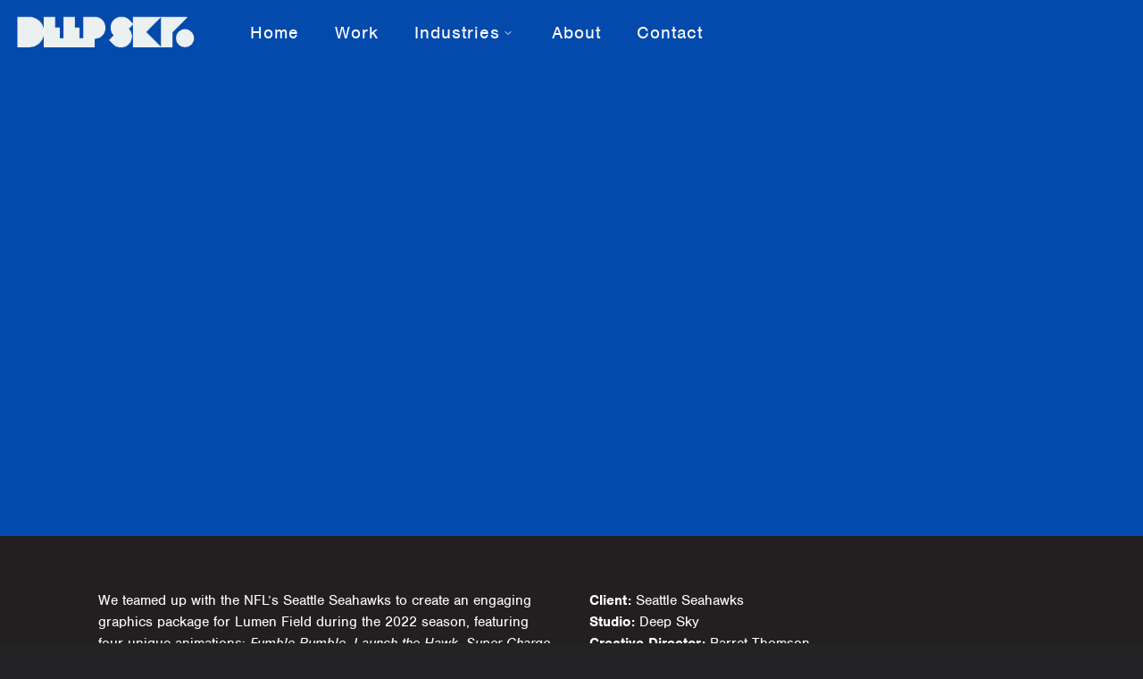

--- FILE ---
content_type: text/html
request_url: https://www.deepsky.tv/work/seattle-seahawks-fumble-rumble-animation-production
body_size: 20642
content:
<!DOCTYPE html><!-- Last Published: Fri Dec 05 2025 22:30:59 GMT+0000 (Coordinated Universal Time) --><html data-wf-domain="www.deepsky.tv" data-wf-page="65682f7fa41bc6a28bb31e76" data-wf-site="62f2e267884b8c4616fb8483" lang="en" data-wf-collection="65682f7fa41bc6a28bb31db3" data-wf-item-slug="seattle-seahawks-fumble-rumble-animation-production"><head><meta charset="utf-8"/><title>Lumen Field NFL Stadium Graphics Package | Work | Deep Sky</title><meta content="An in-stadium animated scoreboard game played during the Seattle Seahawks&#x27; 2022 home games at Lumen Field. With a long continuous 2D illustrated background, we used simulations to animate a 3D football traveling down the Plinko-esque board. The game features 3 possible winners, including The 12s, Blitz, and Boom." name="description"/><meta content="Lumen Field NFL Stadium Graphics Package | Work | Deep Sky" property="og:title"/><meta content="An in-stadium animated scoreboard game played during the Seattle Seahawks&#x27; 2022 home games at Lumen Field. With a long continuous 2D illustrated background, we used simulations to animate a 3D football traveling down the Plinko-esque board. The game features 3 possible winners, including The 12s, Blitz, and Boom." property="og:description"/><meta content="https://cdn.prod.website-files.com/62f2e267884b8c8df4fb8486/6447217bafd5e65c057d8e32_Seattle%20Seahawks%20Fumble%20Rumble%20-%202D_3D_character_animation%20-%20Choose%20your%20player.jpg" property="og:image"/><meta content="Lumen Field NFL Stadium Graphics Package | Work | Deep Sky" property="twitter:title"/><meta content="An in-stadium animated scoreboard game played during the Seattle Seahawks&#x27; 2022 home games at Lumen Field. With a long continuous 2D illustrated background, we used simulations to animate a 3D football traveling down the Plinko-esque board. The game features 3 possible winners, including The 12s, Blitz, and Boom." property="twitter:description"/><meta content="https://cdn.prod.website-files.com/62f2e267884b8c8df4fb8486/6447217bafd5e65c057d8e32_Seattle%20Seahawks%20Fumble%20Rumble%20-%202D_3D_character_animation%20-%20Choose%20your%20player.jpg" property="twitter:image"/><meta property="og:type" content="website"/><meta content="summary_large_image" name="twitter:card"/><meta content="width=device-width, initial-scale=1" name="viewport"/><link href="https://cdn.prod.website-files.com/62f2e267884b8c4616fb8483/css/deepsky-tv.webflow.shared.30c3e3e0d.min.css" rel="stylesheet" type="text/css"/><link href="https://fonts.googleapis.com" rel="preconnect"/><link href="https://fonts.gstatic.com" rel="preconnect" crossorigin="anonymous"/><script src="https://ajax.googleapis.com/ajax/libs/webfont/1.6.26/webfont.js" type="text/javascript"></script><script type="text/javascript">WebFont.load({  google: {    families: ["Montserrat:100,100italic,200,200italic,300,300italic,400,400italic,500,500italic,600,600italic,700,700italic,800,800italic,900,900italic","Inconsolata:400,700"]  }});</script><script src="https://use.typekit.net/qiy0ghm.js" type="text/javascript"></script><script type="text/javascript">try{Typekit.load();}catch(e){}</script><script type="text/javascript">!function(o,c){var n=c.documentElement,t=" w-mod-";n.className+=t+"js",("ontouchstart"in o||o.DocumentTouch&&c instanceof DocumentTouch)&&(n.className+=t+"touch")}(window,document);</script><link href="https://cdn.prod.website-files.com/62f2e267884b8c4616fb8483/62f2e267884b8c8167fb870f_DeepSky%2032x32.png" rel="shortcut icon" type="image/x-icon"/><link href="https://cdn.prod.website-files.com/62f2e267884b8c4616fb8483/62f2e267884b8c90b8fb870b_DeepSky%20256x256.png" rel="apple-touch-icon"/><link href="https://www.deepsky.tv/work/seattle-seahawks-fumble-rumble-animation-production" rel="canonical"/><script async="" src="https://www.googletagmanager.com/gtag/js?id=G-FRNDYXTXJQ"></script><script type="text/javascript">window.dataLayer = window.dataLayer || [];function gtag(){dataLayer.push(arguments);}gtag('set', 'developer_id.dZGVlNj', true);gtag('js', new Date());gtag('config', 'G-FRNDYXTXJQ');</script><script src="https://www.google.com/recaptcha/api.js" type="text/javascript"></script><!-- Page Apollo Script -->
<script>function initApollo(){var n=Math.random().toString(36).substring(7),o=document.createElement("script");
o.src="https://assets.apollo.io/micro/website-tracker/tracker.iife.js?nocache="+n,o.async=!0,o.defer=!0,
o.onload=function(){window.trackingFunctions.onLoad({appId:"6643be50320e400302b81ff4"})},
document.head.appendChild(o)}initApollo();</script>

<script src="https://cdn.finsweet.com/files/sweet-text/richtext-stylesystem-v1.0.min.js"></script>

<!-- Google tag (gtag.js) -->
<script async src="https://www.googletagmanager.com/gtag/js?id=AW-755611768"></script>
<script>
  window.dataLayer = window.dataLayer || [];
  function gtag(){dataLayer.push(arguments);}
  gtag('js', new Date());
  gtag('config', 'AW-755611768');
</script>

<!-- Page Improve Semrush Script -->
<script>
    ;(function() {
        var script = document.createElement('script');
        script.id = '0879741c-e577-4e7c-bc6c-9cb2874b5303';
        script.type = 'module';
        script.src = 'https://pageimprove.io';
        document.head.appendChild(script);
    })()
</script>

<!-- Popup for old browsers -->
<script> 
var $buoop = {required:{e:-4,f:-3,o:-3,s:-1,c:-3},insecure:true,unsupported:true,api:2024.01 }; 
function $buo_f(){ 
 var e = document.createElement("script"); 
 e.src = "//browser-update.org/update.min.js"; 
 document.body.appendChild(e);
};
try {document.addEventListener("DOMContentLoaded", $buo_f,false)}
catch(e){window.attachEvent("onload", $buo_f)}
</script><!-- [Attributes by Finsweet] CMS Nest -->
<!--<script async src="https://cdn.jsdelivr.net/npm/@finsweet/attributes-cmsnest@1/cmsnest.js"></script>-->

<script>
  var meta_robots_tag = document.createElement('meta');
  meta_robots_tag.name = "robots";
  meta_robots_tag.content = false ? "noindex, nofollow" : "index";
  document.getElementsByTagName('head')[0].appendChild(meta_robots_tag);
</script>

<link href="https://unpkg.com/beerslider/dist/BeerSlider.css" rel="stylesheet" type="text/css" />

<script src="https://unpkg.com/beerslider/dist/BeerSlider.js"></script>
</head><body class="body"><div class="sky-box---projects"><div class="far-stars"></div><div class="near-stars"></div><div class="sky-gradient"></div></div><header id="nav" class="sticky-nav ds-sticky-nav"><div data-w-id="df5a8a1f-3aba-6d01-ee6c-8d8b3a7dd7e2" data-animation="default" data-collapse="medium" data-duration="400" data-easing="ease" data-easing2="ease" role="banner" class="navbar w-nav"><div class="container-16 w-container"><a href="/" class="link-block-9 w-inline-block"><div class="div-block-45"><img src="https://cdn.prod.website-files.com/62f2e267884b8c4616fb8483/63740debcd064830a8bc09cb_LOGO_animation_DRIPPY_MaskFix.gif" loading="lazy" width="Auto" alt="" class="solid-logo"/></div></a><nav role="navigation" class="nav-menu-2 w-nav-menu"><div class="nav-item-wrapper"><div data-w-id="df757bdb-c4a2-31ce-57ec-c0a5dbc542a1" data-is-ix2-target="1" class="lottie-animation-7" data-animation-type="lottie" data-src="https://cdn.prod.website-files.com/62f2e267884b8c4616fb8483/6374a1a425fde919a473177f_Underline_02.json" data-loop="0" data-direction="1" data-autoplay="0" data-renderer="svg" data-default-duration="1.1666666666666667" data-duration="0" data-ix2-initial-state="0"></div><a href="/" data-w-id="df5a8a1f-3aba-6d01-ee6c-8d8b3a7dd7e6" class="navigation-item w-nav-link">Home</a></div><div class="nav-item-wrapper"><div data-w-id="1fc3b285-76b9-ad7a-787c-c2cc651cea0c" data-is-ix2-target="1" class="lottie-animation-7" data-animation-type="lottie" data-src="https://cdn.prod.website-files.com/62f2e267884b8c4616fb8483/6374a1a425fde919a473177f_Underline_02.json" data-loop="0" data-direction="1" data-autoplay="0" data-renderer="svg" data-default-duration="1.1666666666666667" data-duration="0" data-ix2-initial-state="0"></div><a href="/work" data-w-id="b58406d2-2659-e84d-b4fb-fe4d928afb6f" class="navigation-item w-nav-link">Work</a></div><div data-hover="false" data-delay="0" class="dropdown w-dropdown"><div class="navigation-item w-dropdown-toggle"><div class="dropdown-toggle-text">Industries</div><img src="https://cdn.prod.website-files.com/62f2e267884b8c4616fb8483/653703a4ad3faf4277033cba_chevron-down.svg" loading="lazy" width="18" height="18" alt="" class="image-53"/></div><nav class="dropdown-list-2 w-dropdown-list"><div class="dropdown-overflow"><div class="dropdown-inner-shadow"></div><div class="dropdown-bg"><div class="dropdown-bg-full"></div><div class="dropdown-sidebar-bg"></div></div><div class="dropdown-list-body"><div class="container-17"><div class="dropdown-grid"><div class="dropdown-column first"><div class="dropdown-column-title">Your partner in visual storytelling.</div><a data-w-id="b6d2e600-1891-25fc-a178-8c4ca4016bcb" href="/industries/athletic-apparel-visualization-and-motion-design" class="dropdown-card has-icon w-inline-block"><div class="dropdown-card-bg light-blue"></div><img src="https://cdn.prod.website-files.com/62f2e267884b8c4616fb8483/6532d118a6b5974ff0f420de_steps_FILL0_wght400_GRAD0_opsz24.svg" loading="lazy" alt="Apparel Icon" class="image-52"/><div class="dropdown-card-content"><div class="dropdown-card-title">Athletic Apparel</div><p class="dropdown-card-text">3D &amp; motion graphics for apparel brands.</p></div></a><a href="/industries/automotive-visualization-video-production" class="dropdown-card has-icon w-inline-block"><div class="dropdown-card-bg light-blue"></div><img src="https://cdn.prod.website-files.com/62f2e267884b8c4616fb8483/6532d118d770e5fe264d06d4_directions_car_FILL0_wght400_GRAD0_opsz24.svg" loading="lazy" alt="Automotive Icon" class="image-52"/><div class="dropdown-card-content"><div class="dropdown-card-title">Automotive</div><p class="dropdown-card-text">Live-action &amp; animation for model launches &amp; product rollouts.</p></div></a><a href="/industries/clean-energy-animation-3d-visualization" class="dropdown-card has-icon w-inline-block"><div class="dropdown-card-bg light-blue"></div><div class="svg-use w-embed"><svg viewBox="0 0 32 32">
	<use xlink:href="#objectives" fill="#ef4865" />
</svg></div><img src="https://cdn.prod.website-files.com/62f2e267884b8c4616fb8483/6532d118f720021d24958bff_energy_savings_leaf_FILL0_wght400_GRAD0_opsz24.svg" loading="lazy" alt="Clean Energy Icon" class="image-52"/><div class="dropdown-card-content"><div class="dropdown-card-title">Clean Energy</div><p class="dropdown-card-text">3D Visualization for the future of clean energy.</p></div></a><a data-w-id="0a81cf9c-ca07-1009-1d39-602ec88beba0" href="/industries/live-event-production-conference-graphics-packages" class="dropdown-card has-icon w-inline-block"><div class="dropdown-card-bg light-blue"></div><img src="https://cdn.prod.website-files.com/62f2e267884b8c4616fb8483/654c2aa4e4f253e0e1d51005_theater.svg" loading="lazy" alt="Security Icon" class="image-52"/><div class="dropdown-card-content"><div class="dropdown-card-title">Conferences &amp; Live Events</div><p class="dropdown-card-text">Branded graphics packages &amp; conference openers.</p></div></a></div><div class="dropdown-column second"><div class="dropdown-column-title">Benefit from our renowned industry expertise, creating content that engages your audiences.</div><div class="dropdown-subgrid"><div><a href="/industries/consumer-products-3d-visualization-rendering-animation" class="dropdown-card has-icon w-inline-block"><div class="dropdown-card-bg light-blue"></div><img src="https://cdn.prod.website-files.com/62f2e267884b8c4616fb8483/6532d118370d846f8bc00efa_sell_FILL0_wght400_GRAD0_opsz24.svg" loading="lazy" alt="Consumer Products Icon" class="image-52"/><div class="dropdown-card-content"><div class="dropdown-card-title">Consumer Products</div><p class="dropdown-card-text">Photorealistic product renderings &amp; animations.</p></div></a><a href="/industries/cybersecurity-animation-motion-design-studio" class="dropdown-card has-icon w-inline-block"><div class="dropdown-card-bg light-blue"></div><img src="https://cdn.prod.website-files.com/62f2e267884b8c4616fb8483/6532d11843c077e9b833171b_verified_user_FILL0_wght400_GRAD0_opsz24.svg" loading="lazy" alt="Security Icon" class="image-52"/><div class="dropdown-card-content"><div class="dropdown-card-title">Cyber Security</div><p class="dropdown-card-text">Turn your cybersecurity expertise into captivating visuals.</p></div></a><a href="/industries/health-and-medical" class="dropdown-card has-icon w-inline-block"><div class="dropdown-card-bg is-blue"></div><img src="https://cdn.prod.website-files.com/62f2e267884b8c4616fb8483/6532d11882186acc5061992b_ecg_heart_FILL0_wght400_GRAD0_opsz24.svg" loading="lazy" alt="Medical Icon" class="image-52"/><div class="dropdown-card-content"><div class="dropdown-card-title">Health and Medical</div><p class="dropdown-card-text">Visualize the evolving impact of progressive medicine.</p></div></a></div><div><a href="/industries/industrial-3d-visualization-manufacturing-animation" class="dropdown-card has-icon w-inline-block"><div class="dropdown-card-bg light-blue"></div><div class="svg-use w-embed"><svg viewBox="0 0 32 32">
	<use xlink:href="#objectives" fill="#ef4865" />
</svg></div><img src="https://cdn.prod.website-files.com/62f2e267884b8c4616fb8483/6532d118718a3de763b24d60_precision_manufacturing_FILL0_wght400_GRAD0_opsz24.svg" loading="lazy" alt="Industry Icon" class="image-52"/><div class="dropdown-card-content"><div class="dropdown-card-title">Industrial and Manufacturing</div><p class="dropdown-card-text">Revolutionizing industrial &amp; manufacturing visualizations.</p></div></a><a href="/industries/software-and-saas" class="dropdown-card has-icon w-inline-block"><div class="dropdown-card-bg light-blue"></div><div class="svg-use w-embed"><svg viewBox="0 0 32 32">
	<use xlink:href="#objectives" fill="#796EFF" />
</svg></div><img src="https://cdn.prod.website-files.com/62f2e267884b8c4616fb8483/6532d118718a3de763b24d51_terminal_FILL0_wght400_GRAD0_opsz24.svg" loading="lazy" alt="SaaS Icon" class="image-52"/><div class="dropdown-card-content"><div class="dropdown-card-title">Software and SaaS</div><p class="dropdown-card-text">Elevated motion design for Software, SaaS, &amp; cloud computing.</p></div></a><a href="/industries/technology-and-semiconductors" class="dropdown-card has-icon w-inline-block"><div class="dropdown-card-bg is-blue"></div><div class="svg-use w-embed"><svg viewBox="0 0 32 32">
	<use xlink:href="#objectives" fill="#ef4865" />
</svg></div><img src="https://cdn.prod.website-files.com/62f2e267884b8c4616fb8483/6532d118c5da81f458fa2094_memory_FILL0_wght400_GRAD0_opsz24.svg" loading="lazy" alt="Tech Icon" class="image-52"/><div class="dropdown-card-content"><div class="dropdown-card-title">Technology and Semiconductors</div><p class="dropdown-card-text">Visualizing the future of semiconductors &amp; technology.</p></div></a></div></div></div><div class="dropdown-column third"><div class="dropdown-column-title"><br/>Services</div><a href="/services/3d-product-visualization-animation-studio" class="dropdown-card has-icon w-inline-block"><div class="dropdown-card-bg white-highlight"></div><div class="dropdown-card-content"><div class="dropdown-card-title">3D Product Visualization</div><p class="dropdown-card-text">Photorealistic renderings &amp; animation.</p></div></a><a href="/services/portland-video-production-visual-effects-services" class="dropdown-card has-icon w-inline-block"><div class="dropdown-card-bg white-highlight"></div><div class="dropdown-card-content"><div class="dropdown-card-title">Live Action &amp; Visual Effects</div><p class="dropdown-card-text">Live action production studio with an in-house VFX team.</p></div></a><a href="/services/motion-graphics-design-services" class="dropdown-card has-icon w-inline-block"><div class="dropdown-card-bg white-highlight"></div><div class="dropdown-card-content"><div class="dropdown-card-title">Motion Design</div><p class="dropdown-card-text">Dynamic visual media to enhance your messaging. Propel your brand.</p></div></a><a href="/services/3d-character-development" class="dropdown-card has-icon w-inline-block"><div class="dropdown-card-bg white-highlight"></div><div class="dropdown-card-content"><div class="dropdown-card-title">3D Character Development</div><p class="dropdown-card-text">Character development, motion capture, and animation.</p></div></a><a href="https://www.imaginaryplanet.tv" target="_blank" class="dropdown-card has-icon w-inline-block"><div class="dropdown-card-bg white-highlight"></div><div class="dropdown-card-content"><div class="dropdown-card-title">2D Character Development</div><p class="dropdown-card-text">Our dedicated sister company Imaginary Planet specializing in 2D Animation and Narrative Design.</p></div></a></div></div></div></div><div class="dropdown-footer-full"><div class="dropdown-footer-wrapper"><div class="container-17"></div></div></div></div></nav></div><div class="nav-item-wrapper"><div data-w-id="a34de1ab-21f0-43db-2ade-c18d160871fd" data-is-ix2-target="1" class="lottie-animation-7" data-animation-type="lottie" data-src="https://cdn.prod.website-files.com/62f2e267884b8c4616fb8483/6374a1a425fde919a473177f_Underline_02.json" data-loop="0" data-direction="1" data-autoplay="0" data-renderer="svg" data-default-duration="1.1666666666666667" data-duration="0" data-ix2-initial-state="0"></div><a href="/about" data-w-id="df5a8a1f-3aba-6d01-ee6c-8d8b3a7dd7e8" class="navigation-item w-nav-link">About</a></div><div class="nav-item-wrapper"><div data-w-id="a438ed95-21be-b59d-7a6a-6c1a17a3150d" data-is-ix2-target="1" class="lottie-animation-8" data-animation-type="lottie" data-src="https://cdn.prod.website-files.com/62f2e267884b8c4616fb8483/6374a1a425fde919a473177f_Underline_02.json" data-loop="0" data-direction="1" data-autoplay="0" data-renderer="svg" data-default-duration="1.1666666666666667" data-duration="0" data-ix2-initial-state="0"></div></div><div class="nav-item-wrapper"><div data-w-id="1784072e-5ea9-bc5b-f2a1-263e3ca067d4" data-is-ix2-target="1" class="lottie-animation-8" data-animation-type="lottie" data-src="https://cdn.prod.website-files.com/62f2e267884b8c4616fb8483/6374a1a425fde919a473177f_Underline_02.json" data-loop="0" data-direction="1" data-autoplay="0" data-renderer="svg" data-default-duration="1.1666666666666667" data-duration="0" data-ix2-initial-state="0"></div><a href="/contact" data-w-id="df5a8a1f-3aba-6d01-ee6c-8d8b3a7dd7ea" class="navigation-item w-nav-link">Contact</a></div></nav><div class="div-block-60"><div class="menu-button-3 w-nav-button"><div class="icon-3 w-icon-nav-menu"></div></div></div></div></div></header><div class="spacer"></div><div id="template" style="background-color:#044aac" class="template"><div class="section---banner-hero"><img data-w-id="97551ad8-75c8-931a-ef7a-ff1952c469cb" loading="lazy" style="opacity:0" src="https://cdn.prod.website-files.com/62f2e267884b8c8df4fb8486/67367e14f98b7376966bf1a8_Seattle.jpg" alt="Seattle Seahawks" sizes="100vw" srcset="https://cdn.prod.website-files.com/62f2e267884b8c8df4fb8486/67367e14f98b7376966bf1a8_Seattle-p-500.jpg 500w, https://cdn.prod.website-files.com/62f2e267884b8c8df4fb8486/67367e14f98b7376966bf1a8_Seattle-p-800.jpg 800w, https://cdn.prod.website-files.com/62f2e267884b8c8df4fb8486/67367e14f98b7376966bf1a8_Seattle-p-1080.jpg 1080w, https://cdn.prod.website-files.com/62f2e267884b8c8df4fb8486/67367e14f98b7376966bf1a8_Seattle-p-1600.jpg 1600w, https://cdn.prod.website-files.com/62f2e267884b8c8df4fb8486/67367e14f98b7376966bf1a8_Seattle.jpg 1920w" class="single-image banner"/><div class="menu-shadow"></div><div class="container-9 w-container"><div data-w-id="97551ad8-75c8-931a-ef7a-ff1952c469cd" style="opacity:0" class="hero-title-block"><h1 class="client-name">Seattle Seahawks</h1><h2 class="project-name">Lumen Field NFL Stadium Graphics Package</h2></div></div></div><div class="section---hero-description"><div class="container-8 w-container"><div class="w-row"><div class="column-11 w-col w-col-6"><div class="hero-description"><div class="rich-text-block-4 split w-richtext"><p>We teamed up with the NFL’s Seattle Seahawks to create an engaging graphics package for Lumen Field during the 2022 season, featuring four unique animations: <em>Fumble Rumble</em>, <em>Launch the Hawk</em>, <em>Super Charge Meter</em>, and <em>BlitzBlast Meter</em>. Each animation was designed to elevate the game-day experience, engaging fans of all ages and celebrating the Seahawks&#x27; unique culture and the Pacific Northwest spirit.</p><p><em>Fumble Rumble</em>, inspired by the classic game Plinko, kept fans engaged with an unpredictable, bouncing path down the scoreboard. <em>Launch the Hawk</em> featured powerful visuals, while <em>Super Charge Meter</em> built anticipation with each play. <em>BlitzBlast Meter</em> rounded out the package, energizing the crowd with bold, dynamic graphics.<br/></p><p>To develop these animations, we started by crafting concept art that highlighted iconic Seattle landmarks. Our background artist created a cohesive mural as the backdrop, while our 3D and 2D teams modeled environments, props, and animations that gave each sequence a distinctly PNW feel.</p></div></div></div><div class="column-12 w-col w-col-6"><div class="top-credits"><div class="rich-text-block-5 w-richtext"><p><strong>Client: </strong>Seattle Seahawks<br/><strong>Studio:</strong> Deep Sky<br/><strong>Creative Director:</strong> Barret Thomson<br/><strong>Producer:</strong> Blake Boxer<br/><strong>Project Manager: </strong>Adam DiTerlizzi<br/></p></div><a href="#t-17-credits" class="more-credits-button w-button">More Credits</a></div></div></div></div><div class="container-8 w-condition-invisible w-container"><div class="w-row"><div class="w-col w-col-6"><div class="award-block"><img loading="lazy" alt="" src="" class="w-dyn-bind-empty"/><h3 class="award-title w-dyn-bind-empty"></h3></div></div><div class="w-col w-col-6"><div class="hero-description"><div class="rich-text-block-4 w-richtext"><p>We teamed up with the NFL’s Seattle Seahawks to create an engaging graphics package for Lumen Field during the 2022 season, featuring four unique animations: <em>Fumble Rumble</em>, <em>Launch the Hawk</em>, <em>Super Charge Meter</em>, and <em>BlitzBlast Meter</em>. Each animation was designed to elevate the game-day experience, engaging fans of all ages and celebrating the Seahawks&#x27; unique culture and the Pacific Northwest spirit.</p><p><em>Fumble Rumble</em>, inspired by the classic game Plinko, kept fans engaged with an unpredictable, bouncing path down the scoreboard. <em>Launch the Hawk</em> featured powerful visuals, while <em>Super Charge Meter</em> built anticipation with each play. <em>BlitzBlast Meter</em> rounded out the package, energizing the crowd with bold, dynamic graphics.<br/></p><p>To develop these animations, we started by crafting concept art that highlighted iconic Seattle landmarks. Our background artist created a cohesive mural as the backdrop, while our 3D and 2D teams modeled environments, props, and animations that gave each sequence a distinctly PNW feel.</p></div></div><div class="top-credits"><div class="rich-text-block-5 w-richtext"><p><strong>Client: </strong>Seattle Seahawks<br/><strong>Studio:</strong> Deep Sky<br/><strong>Creative Director:</strong> Barret Thomson<br/><strong>Producer:</strong> Blake Boxer<br/><strong>Project Manager: </strong>Adam DiTerlizzi<br/></p></div><a href="#credits-anchor" class="more-credits-button w-button">More Credits</a></div></div></div></div></div><div id="t-10-1-image" class="section---image w-condition-invisible"><div class="container-10 w-container"><a href="#" class="lightbox-link-3 w-inline-block w-dyn-bind-empty w-lightbox"><img src="" loading="lazy" alt="Lumen Field NFL Stadium Graphics Package" class="single-image w-dyn-bind-empty"/><script type="application/json" class="w-json">{
  "items": [],
  "group": "Project Images"
}</script></a></div></div><div id="t-10-2-image" class="section---image w-condition-invisible"><div class="container-10 w-container"><a href="#" class="lightbox-link-3 w-inline-block w-dyn-bind-empty w-lightbox"><img src="" loading="lazy" alt="Lumen Field NFL Stadium Graphics Package" class="single-image w-dyn-bind-empty"/><script type="application/json" class="w-json">{
  "items": [],
  "group": "Project Images"
}</script></a></div></div><div id="t-10-3-image" class="section---image w-condition-invisible"><div class="container-10 w-container"><a href="#" class="lightbox-link-3 w-inline-block w-dyn-bind-empty w-lightbox"><img src="" loading="lazy" alt="Lumen Field NFL Stadium Graphics Package" class="single-image w-dyn-bind-empty"/><script type="application/json" class="w-json">{
  "items": [],
  "group": "Project Images"
}</script></a></div></div><div id="t-10-4-image" class="section---image w-condition-invisible"><div class="container-10 w-container"><a href="#" class="lightbox-link-3 w-inline-block w-dyn-bind-empty w-lightbox"><img src="" loading="lazy" alt="Lumen Field NFL Stadium Graphics Package" class="single-image w-dyn-bind-empty"/><script type="application/json" class="w-json">{
  "items": [],
  "group": "Project Images"
}</script></a></div></div><div id="t-10-5-image" class="section---image w-condition-invisible"><div class="container-10 w-container"><a href="#" class="lightbox-link-3 w-inline-block w-dyn-bind-empty w-lightbox"><img src="" loading="lazy" alt="Lumen Field NFL Stadium Graphics Package" class="single-image w-dyn-bind-empty"/><script type="application/json" class="w-json">{
  "items": [],
  "group": "Project Images"
}</script></a></div></div><div id="t-10-6-image" class="section---image w-condition-invisible"><div class="container-10 w-container"><a href="#" class="lightbox-link-3 w-inline-block w-dyn-bind-empty w-lightbox"><img src="" loading="lazy" alt="Lumen Field NFL Stadium Graphics Package" class="single-image w-dyn-bind-empty"/><script type="application/json" class="w-json">{
  "items": [],
  "group": "Project Images"
}</script></a></div></div><div id="t-11-1-section-title" class="section---section-title w-condition-invisible"><div class="container w-container"><h2 style="color:hsla(93.8255033557047, 64.50%, 45.29%, 1.00)" class="heading-44 w-dyn-bind-empty"></h2></div></div><div id="t-11-2-section-title" class="section---section-title w-condition-invisible"><div class="container w-container"><h2 style="color:hsla(93.8255033557047, 64.50%, 45.29%, 1.00)" class="heading-44 w-dyn-bind-empty"></h2></div></div><div id="t-11-3-section-title" class="section---section-title w-condition-invisible"><div class="container w-container"><h2 style="color:hsla(93.8255033557047, 64.50%, 45.29%, 1.00)" class="heading-44 w-dyn-bind-empty"></h2></div></div><div id="t-11-4-section-title" class="section---section-title w-condition-invisible"><div class="container w-container"><h2 style="color:hsla(93.8255033557047, 64.50%, 45.29%, 1.00)" class="heading-44 w-dyn-bind-empty"></h2></div></div><div id="t-11-5-section-title" class="section---section-title w-condition-invisible"><div class="container w-container"><h2 style="color:hsla(93.8255033557047, 64.50%, 45.29%, 1.00)" class="heading-44 w-dyn-bind-empty"></h2></div></div><div id="t-11-6-section-title" class="section---section-title w-condition-invisible"><div class="container w-container"><h2 style="color:hsla(93.8255033557047, 64.50%, 45.29%, 1.00)" class="heading-44 w-dyn-bind-empty"></h2></div></div><div id="t-12-1-video" class="section---video top w-condition-invisible"><div class="container-9 w-container"><div style="padding-top:56.25%" class="w-video w-embed"><iframe class="embedly-embed" src="//cdn.embedly.com/widgets/media.html?src=https%3A%2F%2Fplayer.vimeo.com%2Fvideo%2F800699134%3Fh%3Df44e5f944f%26app_id%3D122963&dntp=1&display_name=Vimeo&url=https%3A%2F%2Fvimeo.com%2F800699134&image=https%3A%2F%2Fi.vimeocdn.com%2Fvideo%2F1615363979-817fc17b50f94bd823d5aec18597628af4e60efc0b6b4e5ddaac8ffbf920c02d-d_1280&key=96f1f04c5f4143bcb0f2e68c87d65feb&type=text%2Fhtml&schema=vimeo" width="1920" height="1080" scrolling="no" title="Vimeo embed" frameborder="0" allow="autoplay; fullscreen" allowfullscreen="true"></iframe></div></div></div><div id="t-12-2-video" class="section---video top w-condition-invisible"><div class="container-9 w-container"><div class="w-dyn-bind-empty w-video w-embed"></div></div></div><div id="t-13-1-description" class="section---description w-condition-invisible"><div class="container-11 w-container"><div style="color:white" class="rich-text-block-2 w-dyn-bind-empty w-richtext"></div></div></div><div id="t-13-2-description" class="section---description w-condition-invisible"><div class="container-11 w-container"><div style="color:white" class="rich-text-block-2 w-dyn-bind-empty w-richtext"></div></div></div><div id="t-13-3-description" class="section---description w-condition-invisible"><div class="container-11 w-container"><div style="color:white" class="rich-text-block-2 w-dyn-bind-empty w-richtext"></div></div></div><div id="t-13-4-description" class="section---description w-condition-invisible"><div class="container-11 w-container"><div style="color:white" class="rich-text-block-2 w-dyn-bind-empty w-richtext"></div></div></div><div id="t-13-5-description" class="section---description w-condition-invisible"><div class="container-11 w-container"><div style="color:white" class="rich-text-block-2 w-dyn-bind-empty w-richtext"></div></div></div><div id="t-13-6-description" class="section---description w-condition-invisible"><div class="container-11 w-container"><div style="color:white" class="rich-text-block-2 w-dyn-bind-empty w-richtext"></div></div></div><div id="t-14-1-gallery" class="section---gallery w-condition-invisible"><div class="container-12 w-container"><div class="w-dyn-list"><script type="text/x-wf-template" id="wf-template-97551ad8-75c8-931a-ef7a-ff1952c469f3">%3Cdiv%20role%3D%22listitem%22%20class%3D%22w-dyn-item%20w-dyn-repeater-item%22%3E%3Cdiv%20class%3D%22grid-image-container%22%3E%3Cimg%20src%3D%22%22%20loading%3D%22lazy%22%20alt%3D%22%22%20class%3D%22grid-image%20w-dyn-bind-empty%22%2F%3E%3C%2Fdiv%3E%3C%2Fdiv%3E</script><div id="grid-1" role="list" class="collection-list-8 w-dyn-items w-dyn-hide"></div><div class="empty-state w-dyn-empty"><div>No items found.</div></div></div></div></div><div id="t-14-2-gallery" class="section---gallery w-condition-invisible"><div class="container-12 w-container"><div class="w-dyn-list"><script type="text/x-wf-template" id="wf-template-3b3a5e96-dec1-5d3b-2f52-b104c8f07e85">%3Cdiv%20role%3D%22listitem%22%20class%3D%22w-dyn-item%20w-dyn-repeater-item%22%3E%3Cdiv%20class%3D%22grid-image-container%22%3E%3Cimg%20src%3D%22%22%20loading%3D%22lazy%22%20alt%3D%22%22%20class%3D%22grid-image%20w-dyn-bind-empty%22%2F%3E%3C%2Fdiv%3E%3C%2Fdiv%3E</script><div id="grid-2" role="list" class="collection-list-8 w-dyn-items w-dyn-hide"></div><div class="empty-state w-dyn-empty"><div>No items found.</div></div></div></div></div><div id="t-14-3-gallery" class="section---gallery w-condition-invisible"><div class="container-12 w-container"><div class="w-dyn-list"><script type="text/x-wf-template" id="wf-template-e040e465-da1e-3b73-21a5-551d2f0e5c6f">%3Cdiv%20role%3D%22listitem%22%20class%3D%22w-dyn-item%20w-dyn-repeater-item%22%3E%3Cdiv%20class%3D%22grid-image-container%22%3E%3Cimg%20alt%3D%22%22%20loading%3D%22lazy%22%20src%3D%22%22%20class%3D%22grid-image%20w-dyn-bind-empty%22%2F%3E%3C%2Fdiv%3E%3C%2Fdiv%3E</script><div id="grid-3" role="list" class="collection-list-8 w-dyn-items w-dyn-hide"></div><div class="empty-state w-dyn-empty"><div>No items found.</div></div></div></div></div><div id="t-14-4-gallery" class="section---gallery w-condition-invisible"><div class="container-12 w-container"><div class="w-dyn-list"><script type="text/x-wf-template" id="wf-template-1f9d6dfe-87c5-d909-7a65-1590afb41d82">%3Cdiv%20role%3D%22listitem%22%20class%3D%22w-dyn-item%20w-dyn-repeater-item%22%3E%3Cdiv%20class%3D%22grid-image-container%22%3E%3Cimg%20src%3D%22%22%20loading%3D%22lazy%22%20alt%3D%22%22%20class%3D%22grid-image%20w-dyn-bind-empty%22%2F%3E%3C%2Fdiv%3E%3C%2Fdiv%3E</script><div id="grid-4" role="list" class="collection-list-8 w-dyn-items w-dyn-hide"></div><div class="empty-state w-dyn-empty"><div>No items found.</div></div></div></div></div><div id="t-14-5-gallery" class="section---gallery w-condition-invisible"><div class="container-12 w-container"><div class="w-dyn-list"><script type="text/x-wf-template" id="wf-template-b2f726c6-58fd-bae8-b457-df19e027a0b3">%3Cdiv%20role%3D%22listitem%22%20class%3D%22w-dyn-item%20w-dyn-repeater-item%22%3E%3Cdiv%20class%3D%22grid-image-container%22%3E%3Cimg%20src%3D%22%22%20loading%3D%22lazy%22%20alt%3D%22%22%20class%3D%22grid-image%20w-dyn-bind-empty%22%2F%3E%3C%2Fdiv%3E%3C%2Fdiv%3E</script><div id="grid-5" role="list" class="collection-list-8 w-dyn-items w-dyn-hide"></div><div class="empty-state w-dyn-empty"><div>No items found.</div></div></div></div></div><div id="t-14-6-gallery" class="section---gallery w-condition-invisible"><div class="container-12 w-container"><div class="w-dyn-list"><script type="text/x-wf-template" id="wf-template-f19c27e4-2d71-5fba-8481-74d90af6da6c">%3Cdiv%20role%3D%22listitem%22%20class%3D%22w-dyn-item%20w-dyn-repeater-item%22%3E%3Cdiv%20class%3D%22grid-image-container%22%3E%3Cimg%20src%3D%22%22%20loading%3D%22lazy%22%20alt%3D%22%22%20class%3D%22grid-image%20w-dyn-bind-empty%22%2F%3E%3C%2Fdiv%3E%3C%2Fdiv%3E</script><div id="grid-6" role="list" class="collection-list-8 w-dyn-items w-dyn-hide"></div><div class="empty-state w-dyn-empty"><div>No items found.</div></div></div></div></div><div id="t-15-1-vertical-video" class="section---vertical-video w-condition-invisible"><div class="vertical-container w-container"><div class="w-layout-grid grid-12"><div id="w-node-d70dfc5d-0409-2e35-c6af-b3c47d03f8ce-8bb31e76" class="video-2 w-dyn-bind-empty w-video w-embed"></div><div id="w-node-_2e855a72-cae7-008a-77f8-0fb20e80c86b-8bb31e76" class="video-2 w-dyn-bind-empty w-video w-embed"></div><div id="w-node-_522286b1-4be2-e968-a51a-c3cf934aee4c-8bb31e76" class="video-2 w-dyn-bind-empty w-video w-embed"></div><div id="w-node-_8e526819-3b00-959e-4ba6-1aebb974113e-8bb31e76" class="video-2 w-dyn-bind-empty w-video w-embed"></div></div></div></div><div id="t-15-2-vertical-video" class="section---vertical-video w-condition-invisible"><div class="vertical-container w-container"><div class="w-layout-grid grid-12"><div id="w-node-_9af7823e-0bc5-a4dc-4de7-82bd607e3c90-8bb31e76" class="video-2 w-dyn-bind-empty w-video w-embed"></div><div id="w-node-_9af7823e-0bc5-a4dc-4de7-82bd607e3c91-8bb31e76" class="video-2 w-dyn-bind-empty w-video w-embed"></div><div id="w-node-_9af7823e-0bc5-a4dc-4de7-82bd607e3c92-8bb31e76" class="video-2 w-dyn-bind-empty w-video w-embed"></div><div id="w-node-_22623a33-7a21-d015-f740-421320a82b03-8bb31e76" class="video-2 w-dyn-bind-empty w-video w-embed"></div></div></div></div><div id="t-16-reference" class="section---project-references"><div class="w-dyn-list"><div id="dynamic-items" role="list" class="w-dyn-items"><div role="listitem" class="dynamic-item w-dyn-item"><div class="w-embed"><style>

#reference-sort-block { display: flex; flex-direction: column; }


#ref-10-1-image { order: 5; }
#ref-10-2-image { order: ; }
#ref-10-3-image { order: ; }
#ref-10-4-image { order: ; }
#ref-10-5-image { order: ; }
#ref-10-6-image { order: ; }
#ref-11-1-section-title { order: 3; }
#ref-11-2-section-title { order: ; }
#ref-11-3-section-title { order: ; }
#ref-11-4-section-title { order: ; }
#ref-11-5-section-title { order: ; }
#ref-11-6-section-title { order: ; }
#ref-12-1-video { order: 1; }
#ref-12-2-video { order: ; }
#ref-12-3-video { order: ; }
#ref-13-1-description { order: 2; }
#ref-13-2-description { order: ; }
#ref-13-3-description { order: ; }
#ref-13-4-description { order: ; }
#ref-13-5-description { order: ; }
#ref-13-6-description { order: ; }
#ref-14-1-gallery { order: 4; }
#ref-14-2-gallery { order: ; }
#ref-14-3-gallery { order: ; }
#ref-14-4-gallery { order: ; }
#ref-14-5-gallery { order: ; }
#ref-14-6-gallery { order: ; }
#ref-15-1-vertical-video { order: ; }
#ref-15-2-vertical-video { order: ; }
#ref-17-1-comparison-slider { order: ; }
#ref-18-double-video { order: ; }

#ref-grid-1 {
grid-template-columns: none;
grid-template-columns: 1fr 1fr 1fr ;
}
@media (max-width: 991px) {
  /* CSS that should be displayed if width is equal to or greater than */
  #ref-grid-1 {
  grid-template-columns: repeat(2, 1fr) ;
  }
}
@media (max-width: 479px) {
  /* CSS that should be displayed if width is equal to or greater than */
  #ref-grid-1 {
  grid-template-columns: repeat(2, 1fr) ;
  }
}
.grid-image {
object-fit: cover;
}

#ref-grid-2 {
grid-template-columns: none;
grid-template-columns: 1fr 1fr 1fr ;
}
@media (max-width: 991px) {
  /* CSS that should be displayed if width is equal to or greater than */
  #ref-grid-2 {
  grid-template-columns: repeat(2, 1fr) ;
  }
}
@media (max-width: 479px) {
  /* CSS that should be displayed if width is equal to or greater than */
  #ref-grid-2 {
  grid-template-columns: repeat(2, 1fr) ;
  }
}

#ref-grid-3 {
grid-template-columns: none;
grid-template-columns: 1fr 1fr 1fr ;
}
@media (max-width: 991px) {
  /* CSS that should be displayed if width is equal to or greater than */
  #ref-grid-3 {
  grid-template-columns: repeat(2, 1fr) ;
  }
}
@media (max-width: 479px) {
  /* CSS that should be displayed if width is equal to or greater than */
  #ref-grid-3 {
  grid-template-columns: repeat(2, 1fr) ;
  }
}

#ref-grid-4 {
grid-template-columns: none;
grid-template-columns: 1fr 1fr 1fr ;
}
@media (max-width: 991px) {
  /* CSS that should be displayed if width is equal to or greater than */
  #ref-grid-4 {
  grid-template-columns: repeat(2, 1fr) ;
  }
}
@media (max-width: 479px) {
  /* CSS that should be displayed if width is equal to or greater than */
  #ref-grid-4 {
  grid-template-columns: repeat(2, 1fr) ;
  }
}

#ref-grid-5 {
grid-template-columns: none;
grid-template-columns: 1fr 1fr 1fr ;
}
@media (max-width: 991px) {
  /* CSS that should be displayed if width is equal to or greater than */
  #ref-grid-5 {
  grid-template-columns: repeat(2, 1fr) ;
  }
}
@media (max-width: 479px) {
  /* CSS that should be displayed if width is equal to or greater than */
  #ref-grid-5 {
  grid-template-columns: repeat(2, 1fr) ;
  }
}

#ref-grid-6 {
grid-template-columns: none;
grid-template-columns: 1fr 1fr 1fr ;
}
@media (max-width: 991px) {
  /* CSS that should be displayed if width is equal to or greater than */
  #ref-grid-6 {
  grid-template-columns: repeat(2, 1fr) ;
  }
}
@media (max-width: 479px) {
  /* CSS that should be displayed if width is equal to or greater than */
  #ref-grid-6 {
  grid-template-columns: repeat(2, 1fr) ;
  }
}
</style></div><div id="reference-sort-block" class="reference-sort-block"><div class="section-project-title"><div class="container w-container"><h2 class="section-project-title-heading">Fumble Rumble (The 12s)</h2></div></div><div id="ref-10-1-image" class="image w-condition-invisible"><div class="container-10 w-container"><a href="#" class="lightbox-link-3 w-inline-block w-dyn-bind-empty w-lightbox"><img src="" loading="lazy" alt="Fumble Rumble (The 12s)" class="single-image w-dyn-bind-empty"/><script type="application/json" class="w-json">{
  "items": [],
  "group": "Project Images"
}</script></a></div></div><div id="ref-10-2-image" class="image w-condition-invisible"><div class="container-10 w-container"><a href="#" class="lightbox-link-3 w-inline-block w-dyn-bind-empty w-lightbox"><img src="" loading="lazy" alt="Fumble Rumble (The 12s)" class="single-image w-dyn-bind-empty"/><script type="application/json" class="w-json">{
  "items": [],
  "group": "Project Images"
}</script></a></div></div><div id="ref-10-3-image" class="image w-condition-invisible"><div class="container-10 w-container"><a href="#" class="lightbox-link-3 w-inline-block w-dyn-bind-empty w-lightbox"><img src="" loading="lazy" alt="Fumble Rumble (The 12s)" class="single-image w-dyn-bind-empty"/><script type="application/json" class="w-json">{
  "items": [],
  "group": "Project Images"
}</script></a></div></div><div id="ref-10-4-image" class="image w-condition-invisible"><div class="container-10 w-container"><a href="#" class="lightbox-link-3 w-inline-block w-dyn-bind-empty w-lightbox"><img src="" loading="lazy" alt="Fumble Rumble (The 12s)" class="single-image w-dyn-bind-empty"/><script type="application/json" class="w-json">{
  "items": [],
  "group": "Project Images"
}</script></a></div></div><div id="ref-10-5-image" class="image w-condition-invisible"><div class="container-10 w-container"><a href="#" class="lightbox-link-3 w-inline-block w-dyn-bind-empty w-lightbox"><img src="" loading="lazy" alt="Fumble Rumble (The 12s)" class="single-image w-dyn-bind-empty"/><script type="application/json" class="w-json">{
  "items": [],
  "group": "Project Images"
}</script></a></div></div><div id="ref-10-6-image" class="image w-condition-invisible"><div class="container-10 w-container"><a href="#" class="lightbox-link-3 w-inline-block w-dyn-bind-empty w-lightbox"><img src="" loading="lazy" alt="Fumble Rumble (The 12s)" class="single-image w-dyn-bind-empty"/><script type="application/json" class="w-json">{
  "items": [],
  "group": "Project Images"
}</script></a></div></div><div id="ref-11-1-section-title" class="section-title w-condition-invisible"><div class="container w-container"><h2 class="section-title-heading w-dyn-bind-empty"></h2></div></div><div id="ref-11-2-section-title" class="section-title w-condition-invisible"><div class="container w-container"><h2 class="section-title-heading w-dyn-bind-empty"></h2></div></div><div id="ref-11-3-section-title" class="section-title w-condition-invisible"><div class="container w-container"><h2 class="section-title-heading w-dyn-bind-empty"></h2></div></div><div id="ref-11-4-section-title" class="section-title w-condition-invisible"><div class="container w-container"><h2 class="section-title-heading w-dyn-bind-empty"></h2></div></div><div id="ref-11-5-section-title" class="section-title w-condition-invisible"><div class="container w-container"><h2 class="section-title-heading w-dyn-bind-empty"></h2></div></div><div id="ref-11-6-section-title" class="section-title w-condition-invisible"><div class="container w-container"><h2 class="section-title-heading w-dyn-bind-empty"></h2></div></div><div id="ref-12-1-video" class="video"><div class="container-9 w-container"><div style="padding-top:56.25%" class="w-video w-embed"><iframe class="embedly-embed" src="//cdn.embedly.com/widgets/media.html?src=https%3A%2F%2Fplayer.vimeo.com%2Fvideo%2F800699134%3Fapp_id%3D122963&dntp=1&display_name=Vimeo&url=https%3A%2F%2Fvimeo.com%2F800699134%3Fshare%3Dcopy&image=https%3A%2F%2Fi.vimeocdn.com%2Fvideo%2F1660548576-99ff2451e92009fc5789195d22455f018c941b58a4fef31297ed239811c4639a-d_1280&key=96f1f04c5f4143bcb0f2e68c87d65feb&type=text%2Fhtml&schema=vimeo" width="1920" height="1080" scrolling="no" title="Vimeo embed" frameborder="0" allow="autoplay; fullscreen; encrypted-media; picture-in-picture;" allowfullscreen="true"></iframe></div></div></div><div id="ref-12-2-video" class="video w-condition-invisible"><div class="container-9 w-container"><div class="w-dyn-bind-empty w-video w-embed"></div></div></div><div id="ref-12-3-video" class="video w-condition-invisible"><div class="container-9 w-container"><div class="w-dyn-bind-empty w-video w-embed"></div></div></div><div id="ref-13-1-description" class="description w-condition-invisible"><div class="container-11 w-container"><div class="ref-rich-text-block w-dyn-bind-empty w-richtext"></div></div></div><div id="ref-13-2-description" class="description w-condition-invisible"><div class="container-11 w-container"><div class="ref-rich-text-block w-dyn-bind-empty w-richtext"></div></div></div><div id="ref-13-3-description" class="description w-condition-invisible"><div class="container-11 w-container"><div class="ref-rich-text-block w-dyn-bind-empty w-richtext"></div></div></div><div id="ref-13-4-description" class="description w-condition-invisible"><div class="container-11 w-container"><div class="ref-rich-text-block w-dyn-bind-empty w-richtext"></div></div></div><div id="ref-13-5-description" class="description w-condition-invisible"><div class="container-11 w-container"><div class="ref-rich-text-block w-dyn-bind-empty w-richtext"></div></div></div><div id="ref-13-6-description" class="description w-condition-invisible"><div class="container-11 w-container"><div class="ref-rich-text-block w-dyn-bind-empty w-richtext"></div></div></div><div id="ref-14-1-gallery" class="gallery w-condition-invisible"><div class="container-12 w-container"><div class="nested-collection tags w-embed w-script"><div class="authors-list" id="authors-seattle-seahawks-in-game-animations-part-1"></div>

<script>
window.addEventListener('DOMContentLoaded', function() {
    jQuery(function() {
        jQuery('#authors-seattle-seahawks-in-game-animations-part-1').load("/work-ref/seattle-seahawks-in-game-animations-part-1 .authors-list")
    });
});
</script></div></div></div><div id="ref-14-2-gallery" class="gallery w-condition-invisible"><div class="container-12 w-container"><div class="nested-collection tags w-embed w-script"><div class="authors-list2" id="authors2-seattle-seahawks-in-game-animations-part-1"></div>

<script>
window.addEventListener('DOMContentLoaded', function() {
    jQuery(function() {
        jQuery('#authors2-seattle-seahawks-in-game-animations-part-1').load("/work-ref/seattle-seahawks-in-game-animations-part-1 .authors-list2")
    });
});
</script></div></div></div><div id="ref-14-3-gallery" class="gallery w-condition-invisible"><div class="container-12 w-container"><div class="nested-collection tags w-embed w-script"><div class="authors-list3" id="authors3-seattle-seahawks-in-game-animations-part-1"></div>

<script>
window.addEventListener('DOMContentLoaded', function() {
    jQuery(function() {
        jQuery('#authors3-seattle-seahawks-in-game-animations-part-1').load("/work-ref/seattle-seahawks-in-game-animations-part-1 .authors-list3")
    });
});
</script></div></div></div><div id="ref-14-4-gallery" class="gallery w-condition-invisible"><div class="container-12 w-container"><div class="nested-collection tags w-embed w-script"><div class="authors-list4" id="authors4-seattle-seahawks-in-game-animations-part-1"></div>

<script>
window.addEventListener('DOMContentLoaded', function() {
    jQuery(function() {
        jQuery('#authors4-seattle-seahawks-in-game-animations-part-1').load("/work-ref/seattle-seahawks-in-game-animations-part-1 .authors-list4")
    });
});
</script></div></div></div><div id="ref-14-5-gallery" class="gallery w-condition-invisible"><div class="container-12 w-container"><div class="nested-collection tags w-embed w-script"><div class="authors5-list" id="authors5-seattle-seahawks-in-game-animations-part-1"></div>

<script>
window.addEventListener('DOMContentLoaded', function() {
    jQuery(function() {
        jQuery('#authors5-seattle-seahawks-in-game-animations-part-1').load("/work-ref/seattle-seahawks-in-game-animations-part-1 .authors-list5")
    });
});
</script></div></div></div><div id="ref-14-6-gallery" class="gallery w-condition-invisible"><div class="container-12 w-container"><div class="nested-collection tags w-embed w-script"><div class="authors-list6" id="authors6-seattle-seahawks-in-game-animations-part-1"></div>

<script>
window.addEventListener('DOMContentLoaded', function() {
    jQuery(function() {
        jQuery('#authors6-seattle-seahawks-in-game-animations-part-1').load("/work-ref/seattle-seahawks-in-game-animations-part-1 .authors-list6")
    });
});
</script></div></div></div><div id="ref-15-1-vertical-video" class="vertical-video w-condition-invisible"><div class="vertical-container w-container"><div class="w-layout-grid grid-12"><div id="w-node-b4b158ba-a5e4-c779-21ba-845969a41a6a-8bb31e76" class="video-2 w-dyn-bind-empty w-video w-embed"></div><div id="w-node-_1eb03f0c-92d1-6669-5067-d97c1d72423a-8bb31e76" class="video-2 w-dyn-bind-empty w-video w-embed"></div><div id="w-node-df62f709-687f-6160-e864-963d3639a846-8bb31e76" class="video-2 w-dyn-bind-empty w-video w-embed"></div><div id="w-node-e5bc0382-f981-58e4-fd48-a2c74b68c3e8-8bb31e76" class="video-2 w-dyn-bind-empty w-video w-embed"></div></div></div></div><div id="ref-15-2-vertical-video" class="vertical-video w-condition-invisible"><div class="vertical-container w-container"><div class="w-layout-grid grid-12"><div id="w-node-e551b953-d259-e3d1-a2ed-43c0b6645e92-8bb31e76" class="video-2 w-dyn-bind-empty w-video w-embed"></div><div id="w-node-_133ea19e-8b6f-53d4-46ce-9936ab9efd32-8bb31e76" class="video-2 w-dyn-bind-empty w-video w-embed"></div><div id="w-node-_2862ef74-b894-d689-9acd-5e7ccf3449e6-8bb31e76" class="video-2 w-dyn-bind-empty w-video w-embed"></div><div id="w-node-ff305d05-2f21-be58-f0b9-0a3a63937204-8bb31e76" class="video-2 w-dyn-bind-empty w-video w-embed"></div></div></div></div><div id="ref-17-1-comparison-slider" class="comparison-slider w-condition-invisible"><div class="w-embed"></div><div class="image-wrapper"><img loading="lazy" src="" alt="" class="image-one w-dyn-bind-empty"/><img loading="lazy" src="" alt="" class="image-two w-dyn-bind-empty"/></div></div><div id="ref-18-double-video" class="double-video w-condition-invisible"><div class="double-video-container w-container"><div class="w-layout-grid grid-13"><div id="w-node-e71020a6-e187-a9f2-711b-5b5ba6a865fe-8bb31e76" class="double-video-1 w-dyn-bind-empty w-video w-embed"></div><div id="w-node-e71020a6-e187-a9f2-711b-5b5ba6a865ff-8bb31e76" class="double-video-2 w-dyn-bind-empty w-video w-embed"></div></div></div></div></div></div><div role="listitem" class="dynamic-item w-dyn-item"><div class="w-embed"><style>

#reference-sort-block { display: flex; flex-direction: column; }


#ref-10-1-image { order: 5; }
#ref-10-2-image { order: ; }
#ref-10-3-image { order: ; }
#ref-10-4-image { order: ; }
#ref-10-5-image { order: ; }
#ref-10-6-image { order: ; }
#ref-11-1-section-title { order: 3; }
#ref-11-2-section-title { order: ; }
#ref-11-3-section-title { order: ; }
#ref-11-4-section-title { order: ; }
#ref-11-5-section-title { order: ; }
#ref-11-6-section-title { order: ; }
#ref-12-1-video { order: 1; }
#ref-12-2-video { order: ; }
#ref-12-3-video { order: ; }
#ref-13-1-description { order: 2; }
#ref-13-2-description { order: ; }
#ref-13-3-description { order: ; }
#ref-13-4-description { order: ; }
#ref-13-5-description { order: ; }
#ref-13-6-description { order: ; }
#ref-14-1-gallery { order: 4; }
#ref-14-2-gallery { order: ; }
#ref-14-3-gallery { order: ; }
#ref-14-4-gallery { order: ; }
#ref-14-5-gallery { order: ; }
#ref-14-6-gallery { order: ; }
#ref-15-1-vertical-video { order: ; }
#ref-15-2-vertical-video { order: ; }
#ref-17-1-comparison-slider { order: ; }
#ref-18-double-video { order: ; }

#ref-grid-1 {
grid-template-columns: none;
grid-template-columns: 1fr 1fr 1fr ;
}
@media (max-width: 991px) {
  /* CSS that should be displayed if width is equal to or greater than */
  #ref-grid-1 {
  grid-template-columns: repeat(2, 1fr) ;
  }
}
@media (max-width: 479px) {
  /* CSS that should be displayed if width is equal to or greater than */
  #ref-grid-1 {
  grid-template-columns: repeat(2, 1fr) ;
  }
}
.grid-image {
object-fit: cover;
}

#ref-grid-2 {
grid-template-columns: none;
grid-template-columns: 1fr 1fr 1fr ;
}
@media (max-width: 991px) {
  /* CSS that should be displayed if width is equal to or greater than */
  #ref-grid-2 {
  grid-template-columns: repeat(2, 1fr) ;
  }
}
@media (max-width: 479px) {
  /* CSS that should be displayed if width is equal to or greater than */
  #ref-grid-2 {
  grid-template-columns: repeat(2, 1fr) ;
  }
}

#ref-grid-3 {
grid-template-columns: none;
grid-template-columns: 1fr 1fr 1fr ;
}
@media (max-width: 991px) {
  /* CSS that should be displayed if width is equal to or greater than */
  #ref-grid-3 {
  grid-template-columns: repeat(2, 1fr) ;
  }
}
@media (max-width: 479px) {
  /* CSS that should be displayed if width is equal to or greater than */
  #ref-grid-3 {
  grid-template-columns: repeat(2, 1fr) ;
  }
}

#ref-grid-4 {
grid-template-columns: none;
grid-template-columns: 1fr 1fr 1fr ;
}
@media (max-width: 991px) {
  /* CSS that should be displayed if width is equal to or greater than */
  #ref-grid-4 {
  grid-template-columns: repeat(2, 1fr) ;
  }
}
@media (max-width: 479px) {
  /* CSS that should be displayed if width is equal to or greater than */
  #ref-grid-4 {
  grid-template-columns: repeat(2, 1fr) ;
  }
}

#ref-grid-5 {
grid-template-columns: none;
grid-template-columns: 1fr 1fr 1fr ;
}
@media (max-width: 991px) {
  /* CSS that should be displayed if width is equal to or greater than */
  #ref-grid-5 {
  grid-template-columns: repeat(2, 1fr) ;
  }
}
@media (max-width: 479px) {
  /* CSS that should be displayed if width is equal to or greater than */
  #ref-grid-5 {
  grid-template-columns: repeat(2, 1fr) ;
  }
}

#ref-grid-6 {
grid-template-columns: none;
grid-template-columns: 1fr 1fr 1fr ;
}
@media (max-width: 991px) {
  /* CSS that should be displayed if width is equal to or greater than */
  #ref-grid-6 {
  grid-template-columns: repeat(2, 1fr) ;
  }
}
@media (max-width: 479px) {
  /* CSS that should be displayed if width is equal to or greater than */
  #ref-grid-6 {
  grid-template-columns: repeat(2, 1fr) ;
  }
}
</style></div><div id="reference-sort-block" class="reference-sort-block"><div class="section-project-title"><div class="container w-container"><h2 class="section-project-title-heading">Backgrounds</h2></div></div><div id="ref-10-1-image" class="image"><div class="container-10 w-container"><a href="#" class="lightbox-link-3 w-inline-block w-lightbox"><img src="https://cdn.prod.website-files.com/62f2e267884b8c8df4fb8486/6553bba7d120843aad4b0c5e_64471eb53d6732e6e723e4ec_Seattle%2520Seahawks%2520-%2520Backgrounds%2520-%25202D_3D_character_animation.jpeg" loading="lazy" alt="Backgrounds" sizes="100vw" srcset="https://cdn.prod.website-files.com/62f2e267884b8c8df4fb8486/6553bba7d120843aad4b0c5e_64471eb53d6732e6e723e4ec_Seattle%2520Seahawks%2520-%2520Backgrounds%2520-%25202D_3D_character_animation-p-500.jpeg 500w, https://cdn.prod.website-files.com/62f2e267884b8c8df4fb8486/6553bba7d120843aad4b0c5e_64471eb53d6732e6e723e4ec_Seattle%2520Seahawks%2520-%2520Backgrounds%2520-%25202D_3D_character_animation-p-800.jpeg 800w, https://cdn.prod.website-files.com/62f2e267884b8c8df4fb8486/6553bba7d120843aad4b0c5e_64471eb53d6732e6e723e4ec_Seattle%2520Seahawks%2520-%2520Backgrounds%2520-%25202D_3D_character_animation-p-1080.jpeg 1080w, https://cdn.prod.website-files.com/62f2e267884b8c8df4fb8486/6553bba7d120843aad4b0c5e_64471eb53d6732e6e723e4ec_Seattle%2520Seahawks%2520-%2520Backgrounds%2520-%25202D_3D_character_animation-p-1600.jpeg 1600w, https://cdn.prod.website-files.com/62f2e267884b8c8df4fb8486/6553bba7d120843aad4b0c5e_64471eb53d6732e6e723e4ec_Seattle%2520Seahawks%2520-%2520Backgrounds%2520-%25202D_3D_character_animation-p-2000.jpeg 2000w, https://cdn.prod.website-files.com/62f2e267884b8c8df4fb8486/6553bba7d120843aad4b0c5e_64471eb53d6732e6e723e4ec_Seattle%2520Seahawks%2520-%2520Backgrounds%2520-%25202D_3D_character_animation-p-2600.jpeg 2600w, https://cdn.prod.website-files.com/62f2e267884b8c8df4fb8486/6553bba7d120843aad4b0c5e_64471eb53d6732e6e723e4ec_Seattle%2520Seahawks%2520-%2520Backgrounds%2520-%25202D_3D_character_animation-p-3200.jpeg 3200w, https://cdn.prod.website-files.com/62f2e267884b8c8df4fb8486/6553bba7d120843aad4b0c5e_64471eb53d6732e6e723e4ec_Seattle%2520Seahawks%2520-%2520Backgrounds%2520-%25202D_3D_character_animation.jpeg 6000w" class="single-image"/><script type="application/json" class="w-json">{
  "items": [
    {
      "url": "https://cdn.prod.website-files.com/62f2e267884b8c8df4fb8486/6553bba7d120843aad4b0c5e_64471eb53d6732e6e723e4ec_Seattle%2520Seahawks%2520-%2520Backgrounds%2520-%25202D_3D_character_animation.jpeg",
      "type": "image"
    }
  ],
  "group": "Project Images"
}</script></a></div></div><div id="ref-10-2-image" class="image w-condition-invisible"><div class="container-10 w-container"><a href="#" class="lightbox-link-3 w-inline-block w-dyn-bind-empty w-lightbox"><img src="" loading="lazy" alt="Backgrounds" class="single-image w-dyn-bind-empty"/><script type="application/json" class="w-json">{
  "items": [],
  "group": "Project Images"
}</script></a></div></div><div id="ref-10-3-image" class="image w-condition-invisible"><div class="container-10 w-container"><a href="#" class="lightbox-link-3 w-inline-block w-dyn-bind-empty w-lightbox"><img src="" loading="lazy" alt="Backgrounds" class="single-image w-dyn-bind-empty"/><script type="application/json" class="w-json">{
  "items": [],
  "group": "Project Images"
}</script></a></div></div><div id="ref-10-4-image" class="image w-condition-invisible"><div class="container-10 w-container"><a href="#" class="lightbox-link-3 w-inline-block w-dyn-bind-empty w-lightbox"><img src="" loading="lazy" alt="Backgrounds" class="single-image w-dyn-bind-empty"/><script type="application/json" class="w-json">{
  "items": [],
  "group": "Project Images"
}</script></a></div></div><div id="ref-10-5-image" class="image w-condition-invisible"><div class="container-10 w-container"><a href="#" class="lightbox-link-3 w-inline-block w-dyn-bind-empty w-lightbox"><img src="" loading="lazy" alt="Backgrounds" class="single-image w-dyn-bind-empty"/><script type="application/json" class="w-json">{
  "items": [],
  "group": "Project Images"
}</script></a></div></div><div id="ref-10-6-image" class="image w-condition-invisible"><div class="container-10 w-container"><a href="#" class="lightbox-link-3 w-inline-block w-dyn-bind-empty w-lightbox"><img src="" loading="lazy" alt="Backgrounds" class="single-image w-dyn-bind-empty"/><script type="application/json" class="w-json">{
  "items": [],
  "group": "Project Images"
}</script></a></div></div><div id="ref-11-1-section-title" class="section-title w-condition-invisible"><div class="container w-container"><h2 class="section-title-heading w-dyn-bind-empty"></h2></div></div><div id="ref-11-2-section-title" class="section-title w-condition-invisible"><div class="container w-container"><h2 class="section-title-heading w-dyn-bind-empty"></h2></div></div><div id="ref-11-3-section-title" class="section-title w-condition-invisible"><div class="container w-container"><h2 class="section-title-heading w-dyn-bind-empty"></h2></div></div><div id="ref-11-4-section-title" class="section-title w-condition-invisible"><div class="container w-container"><h2 class="section-title-heading w-dyn-bind-empty"></h2></div></div><div id="ref-11-5-section-title" class="section-title w-condition-invisible"><div class="container w-container"><h2 class="section-title-heading w-dyn-bind-empty"></h2></div></div><div id="ref-11-6-section-title" class="section-title w-condition-invisible"><div class="container w-container"><h2 class="section-title-heading w-dyn-bind-empty"></h2></div></div><div id="ref-12-1-video" class="video w-condition-invisible"><div class="container-9 w-container"><div class="w-dyn-bind-empty w-video w-embed"></div></div></div><div id="ref-12-2-video" class="video w-condition-invisible"><div class="container-9 w-container"><div class="w-dyn-bind-empty w-video w-embed"></div></div></div><div id="ref-12-3-video" class="video w-condition-invisible"><div class="container-9 w-container"><div class="w-dyn-bind-empty w-video w-embed"></div></div></div><div id="ref-13-1-description" class="description"><div class="container-11 w-container"><div class="ref-rich-text-block w-richtext"><p>On on hand, our backgrounds were an ode to Seattle&#x27;s most famous landmarks, like the Space Needle, the Fremont Troll, and the Gum Wall. But on the other, they also needed to be a functional game board with realistic interactivity between the ball and the background. </p><p>First, we created concept art. Once approved, we began building out the playable board, paying special attention to creating moments for drama and anticipation. Our 3D team modeled the board to create the surfaces that the ball would interact with, and we applied the 2D illustrated background to that.<br/></p></div></div></div><div id="ref-13-2-description" class="description w-condition-invisible"><div class="container-11 w-container"><div class="ref-rich-text-block w-dyn-bind-empty w-richtext"></div></div></div><div id="ref-13-3-description" class="description w-condition-invisible"><div class="container-11 w-container"><div class="ref-rich-text-block w-dyn-bind-empty w-richtext"></div></div></div><div id="ref-13-4-description" class="description w-condition-invisible"><div class="container-11 w-container"><div class="ref-rich-text-block w-dyn-bind-empty w-richtext"></div></div></div><div id="ref-13-5-description" class="description w-condition-invisible"><div class="container-11 w-container"><div class="ref-rich-text-block w-dyn-bind-empty w-richtext"></div></div></div><div id="ref-13-6-description" class="description w-condition-invisible"><div class="container-11 w-container"><div class="ref-rich-text-block w-dyn-bind-empty w-richtext"></div></div></div><div id="ref-14-1-gallery" class="gallery w-condition-invisible"><div class="container-12 w-container"><div class="nested-collection tags w-embed w-script"><div class="authors-list" id="authors-seattle-seahawks-fumble-rumble-scoreboard-animation-part-2"></div>

<script>
window.addEventListener('DOMContentLoaded', function() {
    jQuery(function() {
        jQuery('#authors-seattle-seahawks-fumble-rumble-scoreboard-animation-part-2').load("/work-ref/seattle-seahawks-fumble-rumble-scoreboard-animation-part-2 .authors-list")
    });
});
</script></div></div></div><div id="ref-14-2-gallery" class="gallery w-condition-invisible"><div class="container-12 w-container"><div class="nested-collection tags w-embed w-script"><div class="authors-list2" id="authors2-seattle-seahawks-fumble-rumble-scoreboard-animation-part-2"></div>

<script>
window.addEventListener('DOMContentLoaded', function() {
    jQuery(function() {
        jQuery('#authors2-seattle-seahawks-fumble-rumble-scoreboard-animation-part-2').load("/work-ref/seattle-seahawks-fumble-rumble-scoreboard-animation-part-2 .authors-list2")
    });
});
</script></div></div></div><div id="ref-14-3-gallery" class="gallery w-condition-invisible"><div class="container-12 w-container"><div class="nested-collection tags w-embed w-script"><div class="authors-list3" id="authors3-seattle-seahawks-fumble-rumble-scoreboard-animation-part-2"></div>

<script>
window.addEventListener('DOMContentLoaded', function() {
    jQuery(function() {
        jQuery('#authors3-seattle-seahawks-fumble-rumble-scoreboard-animation-part-2').load("/work-ref/seattle-seahawks-fumble-rumble-scoreboard-animation-part-2 .authors-list3")
    });
});
</script></div></div></div><div id="ref-14-4-gallery" class="gallery w-condition-invisible"><div class="container-12 w-container"><div class="nested-collection tags w-embed w-script"><div class="authors-list4" id="authors4-seattle-seahawks-fumble-rumble-scoreboard-animation-part-2"></div>

<script>
window.addEventListener('DOMContentLoaded', function() {
    jQuery(function() {
        jQuery('#authors4-seattle-seahawks-fumble-rumble-scoreboard-animation-part-2').load("/work-ref/seattle-seahawks-fumble-rumble-scoreboard-animation-part-2 .authors-list4")
    });
});
</script></div></div></div><div id="ref-14-5-gallery" class="gallery w-condition-invisible"><div class="container-12 w-container"><div class="nested-collection tags w-embed w-script"><div class="authors5-list" id="authors5-seattle-seahawks-fumble-rumble-scoreboard-animation-part-2"></div>

<script>
window.addEventListener('DOMContentLoaded', function() {
    jQuery(function() {
        jQuery('#authors5-seattle-seahawks-fumble-rumble-scoreboard-animation-part-2').load("/work-ref/seattle-seahawks-fumble-rumble-scoreboard-animation-part-2 .authors-list5")
    });
});
</script></div></div></div><div id="ref-14-6-gallery" class="gallery w-condition-invisible"><div class="container-12 w-container"><div class="nested-collection tags w-embed w-script"><div class="authors-list6" id="authors6-seattle-seahawks-fumble-rumble-scoreboard-animation-part-2"></div>

<script>
window.addEventListener('DOMContentLoaded', function() {
    jQuery(function() {
        jQuery('#authors6-seattle-seahawks-fumble-rumble-scoreboard-animation-part-2').load("/work-ref/seattle-seahawks-fumble-rumble-scoreboard-animation-part-2 .authors-list6")
    });
});
</script></div></div></div><div id="ref-15-1-vertical-video" class="vertical-video w-condition-invisible"><div class="vertical-container w-container"><div class="w-layout-grid grid-12"><div id="w-node-b4b158ba-a5e4-c779-21ba-845969a41a6a-8bb31e76" class="video-2 w-dyn-bind-empty w-video w-embed"></div><div id="w-node-_1eb03f0c-92d1-6669-5067-d97c1d72423a-8bb31e76" class="video-2 w-dyn-bind-empty w-video w-embed"></div><div id="w-node-df62f709-687f-6160-e864-963d3639a846-8bb31e76" class="video-2 w-dyn-bind-empty w-video w-embed"></div><div id="w-node-e5bc0382-f981-58e4-fd48-a2c74b68c3e8-8bb31e76" class="video-2 w-dyn-bind-empty w-video w-embed"></div></div></div></div><div id="ref-15-2-vertical-video" class="vertical-video w-condition-invisible"><div class="vertical-container w-container"><div class="w-layout-grid grid-12"><div id="w-node-e551b953-d259-e3d1-a2ed-43c0b6645e92-8bb31e76" class="video-2 w-dyn-bind-empty w-video w-embed"></div><div id="w-node-_133ea19e-8b6f-53d4-46ce-9936ab9efd32-8bb31e76" class="video-2 w-dyn-bind-empty w-video w-embed"></div><div id="w-node-_2862ef74-b894-d689-9acd-5e7ccf3449e6-8bb31e76" class="video-2 w-dyn-bind-empty w-video w-embed"></div><div id="w-node-ff305d05-2f21-be58-f0b9-0a3a63937204-8bb31e76" class="video-2 w-dyn-bind-empty w-video w-embed"></div></div></div></div><div id="ref-17-1-comparison-slider" class="comparison-slider w-condition-invisible"><div class="w-embed"></div><div class="image-wrapper"><img loading="lazy" src="" alt="" class="image-one w-dyn-bind-empty"/><img loading="lazy" src="" alt="" class="image-two w-dyn-bind-empty"/></div></div><div id="ref-18-double-video" class="double-video w-condition-invisible"><div class="double-video-container w-container"><div class="w-layout-grid grid-13"><div id="w-node-e71020a6-e187-a9f2-711b-5b5ba6a865fe-8bb31e76" class="double-video-1 w-dyn-bind-empty w-video w-embed"></div><div id="w-node-e71020a6-e187-a9f2-711b-5b5ba6a865ff-8bb31e76" class="double-video-2 w-dyn-bind-empty w-video w-embed"></div></div></div></div></div></div><div role="listitem" class="dynamic-item w-dyn-item"><div class="w-embed"><style>

#reference-sort-block { display: flex; flex-direction: column; }


#ref-10-1-image { order: 5; }
#ref-10-2-image { order: ; }
#ref-10-3-image { order: ; }
#ref-10-4-image { order: ; }
#ref-10-5-image { order: ; }
#ref-10-6-image { order: ; }
#ref-11-1-section-title { order: 3; }
#ref-11-2-section-title { order: ; }
#ref-11-3-section-title { order: ; }
#ref-11-4-section-title { order: ; }
#ref-11-5-section-title { order: ; }
#ref-11-6-section-title { order: ; }
#ref-12-1-video { order: 1; }
#ref-12-2-video { order: ; }
#ref-12-3-video { order: ; }
#ref-13-1-description { order: 2; }
#ref-13-2-description { order: ; }
#ref-13-3-description { order: ; }
#ref-13-4-description { order: ; }
#ref-13-5-description { order: ; }
#ref-13-6-description { order: ; }
#ref-14-1-gallery { order: 4; }
#ref-14-2-gallery { order: ; }
#ref-14-3-gallery { order: ; }
#ref-14-4-gallery { order: ; }
#ref-14-5-gallery { order: ; }
#ref-14-6-gallery { order: ; }
#ref-15-1-vertical-video { order: ; }
#ref-15-2-vertical-video { order: ; }
#ref-17-1-comparison-slider { order: ; }
#ref-18-double-video { order: ; }

#ref-grid-1 {
grid-template-columns: none;
grid-template-columns: 1fr 1fr 1fr ;
}
@media (max-width: 991px) {
  /* CSS that should be displayed if width is equal to or greater than */
  #ref-grid-1 {
  grid-template-columns: repeat(2, 1fr) ;
  }
}
@media (max-width: 479px) {
  /* CSS that should be displayed if width is equal to or greater than */
  #ref-grid-1 {
  grid-template-columns: repeat(2, 1fr) ;
  }
}
.grid-image {
object-fit: cover;
}

#ref-grid-2 {
grid-template-columns: none;
grid-template-columns: 1fr 1fr 1fr ;
}
@media (max-width: 991px) {
  /* CSS that should be displayed if width is equal to or greater than */
  #ref-grid-2 {
  grid-template-columns: repeat(2, 1fr) ;
  }
}
@media (max-width: 479px) {
  /* CSS that should be displayed if width is equal to or greater than */
  #ref-grid-2 {
  grid-template-columns: repeat(2, 1fr) ;
  }
}

#ref-grid-3 {
grid-template-columns: none;
grid-template-columns: 1fr 1fr 1fr ;
}
@media (max-width: 991px) {
  /* CSS that should be displayed if width is equal to or greater than */
  #ref-grid-3 {
  grid-template-columns: repeat(2, 1fr) ;
  }
}
@media (max-width: 479px) {
  /* CSS that should be displayed if width is equal to or greater than */
  #ref-grid-3 {
  grid-template-columns: repeat(2, 1fr) ;
  }
}

#ref-grid-4 {
grid-template-columns: none;
grid-template-columns: 1fr 1fr 1fr ;
}
@media (max-width: 991px) {
  /* CSS that should be displayed if width is equal to or greater than */
  #ref-grid-4 {
  grid-template-columns: repeat(2, 1fr) ;
  }
}
@media (max-width: 479px) {
  /* CSS that should be displayed if width is equal to or greater than */
  #ref-grid-4 {
  grid-template-columns: repeat(2, 1fr) ;
  }
}

#ref-grid-5 {
grid-template-columns: none;
grid-template-columns: 1fr 1fr 1fr ;
}
@media (max-width: 991px) {
  /* CSS that should be displayed if width is equal to or greater than */
  #ref-grid-5 {
  grid-template-columns: repeat(2, 1fr) ;
  }
}
@media (max-width: 479px) {
  /* CSS that should be displayed if width is equal to or greater than */
  #ref-grid-5 {
  grid-template-columns: repeat(2, 1fr) ;
  }
}

#ref-grid-6 {
grid-template-columns: none;
grid-template-columns: 1fr 1fr 1fr ;
}
@media (max-width: 991px) {
  /* CSS that should be displayed if width is equal to or greater than */
  #ref-grid-6 {
  grid-template-columns: repeat(2, 1fr) ;
  }
}
@media (max-width: 479px) {
  /* CSS that should be displayed if width is equal to or greater than */
  #ref-grid-6 {
  grid-template-columns: repeat(2, 1fr) ;
  }
}
</style></div><div id="reference-sort-block" class="reference-sort-block"><div class="section-project-title"><div class="container w-container"><h2 class="section-project-title-heading">Animation</h2></div></div><div id="ref-10-1-image" class="image w-condition-invisible"><div class="container-10 w-container"><a href="#" class="lightbox-link-3 w-inline-block w-dyn-bind-empty w-lightbox"><img src="" loading="lazy" alt="Animation" class="single-image w-dyn-bind-empty"/><script type="application/json" class="w-json">{
  "items": [],
  "group": "Project Images"
}</script></a></div></div><div id="ref-10-2-image" class="image w-condition-invisible"><div class="container-10 w-container"><a href="#" class="lightbox-link-3 w-inline-block w-dyn-bind-empty w-lightbox"><img src="" loading="lazy" alt="Animation" class="single-image w-dyn-bind-empty"/><script type="application/json" class="w-json">{
  "items": [],
  "group": "Project Images"
}</script></a></div></div><div id="ref-10-3-image" class="image w-condition-invisible"><div class="container-10 w-container"><a href="#" class="lightbox-link-3 w-inline-block w-dyn-bind-empty w-lightbox"><img src="" loading="lazy" alt="Animation" class="single-image w-dyn-bind-empty"/><script type="application/json" class="w-json">{
  "items": [],
  "group": "Project Images"
}</script></a></div></div><div id="ref-10-4-image" class="image w-condition-invisible"><div class="container-10 w-container"><a href="#" class="lightbox-link-3 w-inline-block w-dyn-bind-empty w-lightbox"><img src="" loading="lazy" alt="Animation" class="single-image w-dyn-bind-empty"/><script type="application/json" class="w-json">{
  "items": [],
  "group": "Project Images"
}</script></a></div></div><div id="ref-10-5-image" class="image w-condition-invisible"><div class="container-10 w-container"><a href="#" class="lightbox-link-3 w-inline-block w-dyn-bind-empty w-lightbox"><img src="" loading="lazy" alt="Animation" class="single-image w-dyn-bind-empty"/><script type="application/json" class="w-json">{
  "items": [],
  "group": "Project Images"
}</script></a></div></div><div id="ref-10-6-image" class="image w-condition-invisible"><div class="container-10 w-container"><a href="#" class="lightbox-link-3 w-inline-block w-dyn-bind-empty w-lightbox"><img src="" loading="lazy" alt="Animation" class="single-image w-dyn-bind-empty"/><script type="application/json" class="w-json">{
  "items": [],
  "group": "Project Images"
}</script></a></div></div><div id="ref-11-1-section-title" class="section-title w-condition-invisible"><div class="container w-container"><h2 class="section-title-heading w-dyn-bind-empty"></h2></div></div><div id="ref-11-2-section-title" class="section-title w-condition-invisible"><div class="container w-container"><h2 class="section-title-heading w-dyn-bind-empty"></h2></div></div><div id="ref-11-3-section-title" class="section-title w-condition-invisible"><div class="container w-container"><h2 class="section-title-heading w-dyn-bind-empty"></h2></div></div><div id="ref-11-4-section-title" class="section-title w-condition-invisible"><div class="container w-container"><h2 class="section-title-heading w-dyn-bind-empty"></h2></div></div><div id="ref-11-5-section-title" class="section-title w-condition-invisible"><div class="container w-container"><h2 class="section-title-heading w-dyn-bind-empty"></h2></div></div><div id="ref-11-6-section-title" class="section-title w-condition-invisible"><div class="container w-container"><h2 class="section-title-heading w-dyn-bind-empty"></h2></div></div><div id="ref-12-1-video" class="video w-condition-invisible"><div class="container-9 w-container"><div class="w-dyn-bind-empty w-video w-embed"></div></div></div><div id="ref-12-2-video" class="video w-condition-invisible"><div class="container-9 w-container"><div class="w-dyn-bind-empty w-video w-embed"></div></div></div><div id="ref-12-3-video" class="video w-condition-invisible"><div class="container-9 w-container"><div class="w-dyn-bind-empty w-video w-embed"></div></div></div><div id="ref-13-1-description" class="description"><div class="container-11 w-container"><div class="ref-rich-text-block w-richtext"><p>To make the ball&#x27;s movements realistic, we created a simulation for the ball traveling down the plain 3D modeled game board. This way we could tweak any bounces to make sure it hit the right narrative beats in the overall game.</p><p>There is a wide variety of surfaces in the game, such as tree branches, jellyfish, drums, and more. Our animation team made sure the simulations felt appropriate to the surfaces, then added effects like impact waves or splashing coffee.</p></div></div></div><div id="ref-13-2-description" class="description w-condition-invisible"><div class="container-11 w-container"><div class="ref-rich-text-block w-dyn-bind-empty w-richtext"></div></div></div><div id="ref-13-3-description" class="description w-condition-invisible"><div class="container-11 w-container"><div class="ref-rich-text-block w-dyn-bind-empty w-richtext"></div></div></div><div id="ref-13-4-description" class="description w-condition-invisible"><div class="container-11 w-container"><div class="ref-rich-text-block w-dyn-bind-empty w-richtext"></div></div></div><div id="ref-13-5-description" class="description w-condition-invisible"><div class="container-11 w-container"><div class="ref-rich-text-block w-dyn-bind-empty w-richtext"></div></div></div><div id="ref-13-6-description" class="description w-condition-invisible"><div class="container-11 w-container"><div class="ref-rich-text-block w-dyn-bind-empty w-richtext"></div></div></div><div id="ref-14-1-gallery" class="gallery"><div class="container-12 w-container"><div class="nested-collection tags w-embed w-script"><div class="authors-list" id="authors-seattle-seahawks-fumble-rumble-scoreboard-animation-part-3"></div>

<script>
window.addEventListener('DOMContentLoaded', function() {
    jQuery(function() {
        jQuery('#authors-seattle-seahawks-fumble-rumble-scoreboard-animation-part-3').load("/work-ref/seattle-seahawks-fumble-rumble-scoreboard-animation-part-3 .authors-list")
    });
});
</script></div></div></div><div id="ref-14-2-gallery" class="gallery w-condition-invisible"><div class="container-12 w-container"><div class="nested-collection tags w-embed w-script"><div class="authors-list2" id="authors2-seattle-seahawks-fumble-rumble-scoreboard-animation-part-3"></div>

<script>
window.addEventListener('DOMContentLoaded', function() {
    jQuery(function() {
        jQuery('#authors2-seattle-seahawks-fumble-rumble-scoreboard-animation-part-3').load("/work-ref/seattle-seahawks-fumble-rumble-scoreboard-animation-part-3 .authors-list2")
    });
});
</script></div></div></div><div id="ref-14-3-gallery" class="gallery w-condition-invisible"><div class="container-12 w-container"><div class="nested-collection tags w-embed w-script"><div class="authors-list3" id="authors3-seattle-seahawks-fumble-rumble-scoreboard-animation-part-3"></div>

<script>
window.addEventListener('DOMContentLoaded', function() {
    jQuery(function() {
        jQuery('#authors3-seattle-seahawks-fumble-rumble-scoreboard-animation-part-3').load("/work-ref/seattle-seahawks-fumble-rumble-scoreboard-animation-part-3 .authors-list3")
    });
});
</script></div></div></div><div id="ref-14-4-gallery" class="gallery w-condition-invisible"><div class="container-12 w-container"><div class="nested-collection tags w-embed w-script"><div class="authors-list4" id="authors4-seattle-seahawks-fumble-rumble-scoreboard-animation-part-3"></div>

<script>
window.addEventListener('DOMContentLoaded', function() {
    jQuery(function() {
        jQuery('#authors4-seattle-seahawks-fumble-rumble-scoreboard-animation-part-3').load("/work-ref/seattle-seahawks-fumble-rumble-scoreboard-animation-part-3 .authors-list4")
    });
});
</script></div></div></div><div id="ref-14-5-gallery" class="gallery w-condition-invisible"><div class="container-12 w-container"><div class="nested-collection tags w-embed w-script"><div class="authors5-list" id="authors5-seattle-seahawks-fumble-rumble-scoreboard-animation-part-3"></div>

<script>
window.addEventListener('DOMContentLoaded', function() {
    jQuery(function() {
        jQuery('#authors5-seattle-seahawks-fumble-rumble-scoreboard-animation-part-3').load("/work-ref/seattle-seahawks-fumble-rumble-scoreboard-animation-part-3 .authors-list5")
    });
});
</script></div></div></div><div id="ref-14-6-gallery" class="gallery w-condition-invisible"><div class="container-12 w-container"><div class="nested-collection tags w-embed w-script"><div class="authors-list6" id="authors6-seattle-seahawks-fumble-rumble-scoreboard-animation-part-3"></div>

<script>
window.addEventListener('DOMContentLoaded', function() {
    jQuery(function() {
        jQuery('#authors6-seattle-seahawks-fumble-rumble-scoreboard-animation-part-3').load("/work-ref/seattle-seahawks-fumble-rumble-scoreboard-animation-part-3 .authors-list6")
    });
});
</script></div></div></div><div id="ref-15-1-vertical-video" class="vertical-video w-condition-invisible"><div class="vertical-container w-container"><div class="w-layout-grid grid-12"><div id="w-node-b4b158ba-a5e4-c779-21ba-845969a41a6a-8bb31e76" class="video-2 w-dyn-bind-empty w-video w-embed"></div><div id="w-node-_1eb03f0c-92d1-6669-5067-d97c1d72423a-8bb31e76" class="video-2 w-dyn-bind-empty w-video w-embed"></div><div id="w-node-df62f709-687f-6160-e864-963d3639a846-8bb31e76" class="video-2 w-dyn-bind-empty w-video w-embed"></div><div id="w-node-e5bc0382-f981-58e4-fd48-a2c74b68c3e8-8bb31e76" class="video-2 w-dyn-bind-empty w-video w-embed"></div></div></div></div><div id="ref-15-2-vertical-video" class="vertical-video w-condition-invisible"><div class="vertical-container w-container"><div class="w-layout-grid grid-12"><div id="w-node-e551b953-d259-e3d1-a2ed-43c0b6645e92-8bb31e76" class="video-2 w-dyn-bind-empty w-video w-embed"></div><div id="w-node-_133ea19e-8b6f-53d4-46ce-9936ab9efd32-8bb31e76" class="video-2 w-dyn-bind-empty w-video w-embed"></div><div id="w-node-_2862ef74-b894-d689-9acd-5e7ccf3449e6-8bb31e76" class="video-2 w-dyn-bind-empty w-video w-embed"></div><div id="w-node-ff305d05-2f21-be58-f0b9-0a3a63937204-8bb31e76" class="video-2 w-dyn-bind-empty w-video w-embed"></div></div></div></div><div id="ref-17-1-comparison-slider" class="comparison-slider w-condition-invisible"><div class="w-embed"></div><div class="image-wrapper"><img loading="lazy" src="" alt="" class="image-one w-dyn-bind-empty"/><img loading="lazy" src="" alt="" class="image-two w-dyn-bind-empty"/></div></div><div id="ref-18-double-video" class="double-video w-condition-invisible"><div class="double-video-container w-container"><div class="w-layout-grid grid-13"><div id="w-node-e71020a6-e187-a9f2-711b-5b5ba6a865fe-8bb31e76" class="double-video-1 w-dyn-bind-empty w-video w-embed"></div><div id="w-node-e71020a6-e187-a9f2-711b-5b5ba6a865ff-8bb31e76" class="double-video-2 w-dyn-bind-empty w-video w-embed"></div></div></div></div></div></div><div role="listitem" class="dynamic-item w-dyn-item"><div class="w-embed"><style>

#reference-sort-block { display: flex; flex-direction: column; }


#ref-10-1-image { order: 5; }
#ref-10-2-image { order: ; }
#ref-10-3-image { order: ; }
#ref-10-4-image { order: ; }
#ref-10-5-image { order: ; }
#ref-10-6-image { order: ; }
#ref-11-1-section-title { order: 3; }
#ref-11-2-section-title { order: ; }
#ref-11-3-section-title { order: ; }
#ref-11-4-section-title { order: ; }
#ref-11-5-section-title { order: ; }
#ref-11-6-section-title { order: ; }
#ref-12-1-video { order: 1; }
#ref-12-2-video { order: ; }
#ref-12-3-video { order: ; }
#ref-13-1-description { order: 2; }
#ref-13-2-description { order: ; }
#ref-13-3-description { order: ; }
#ref-13-4-description { order: ; }
#ref-13-5-description { order: ; }
#ref-13-6-description { order: ; }
#ref-14-1-gallery { order: 4; }
#ref-14-2-gallery { order: ; }
#ref-14-3-gallery { order: ; }
#ref-14-4-gallery { order: ; }
#ref-14-5-gallery { order: ; }
#ref-14-6-gallery { order: ; }
#ref-15-1-vertical-video { order: ; }
#ref-15-2-vertical-video { order: ; }
#ref-17-1-comparison-slider { order: ; }
#ref-18-double-video { order: ; }

#ref-grid-1 {
grid-template-columns: none;
grid-template-columns: 1fr 1fr 1fr ;
}
@media (max-width: 991px) {
  /* CSS that should be displayed if width is equal to or greater than */
  #ref-grid-1 {
  grid-template-columns: repeat(2, 1fr) ;
  }
}
@media (max-width: 479px) {
  /* CSS that should be displayed if width is equal to or greater than */
  #ref-grid-1 {
  grid-template-columns: repeat(2, 1fr) ;
  }
}
.grid-image {
object-fit: cover;
}

#ref-grid-2 {
grid-template-columns: none;
grid-template-columns: 1fr 1fr 1fr ;
}
@media (max-width: 991px) {
  /* CSS that should be displayed if width is equal to or greater than */
  #ref-grid-2 {
  grid-template-columns: repeat(2, 1fr) ;
  }
}
@media (max-width: 479px) {
  /* CSS that should be displayed if width is equal to or greater than */
  #ref-grid-2 {
  grid-template-columns: repeat(2, 1fr) ;
  }
}

#ref-grid-3 {
grid-template-columns: none;
grid-template-columns: 1fr 1fr 1fr ;
}
@media (max-width: 991px) {
  /* CSS that should be displayed if width is equal to or greater than */
  #ref-grid-3 {
  grid-template-columns: repeat(2, 1fr) ;
  }
}
@media (max-width: 479px) {
  /* CSS that should be displayed if width is equal to or greater than */
  #ref-grid-3 {
  grid-template-columns: repeat(2, 1fr) ;
  }
}

#ref-grid-4 {
grid-template-columns: none;
grid-template-columns: 1fr 1fr 1fr ;
}
@media (max-width: 991px) {
  /* CSS that should be displayed if width is equal to or greater than */
  #ref-grid-4 {
  grid-template-columns: repeat(2, 1fr) ;
  }
}
@media (max-width: 479px) {
  /* CSS that should be displayed if width is equal to or greater than */
  #ref-grid-4 {
  grid-template-columns: repeat(2, 1fr) ;
  }
}

#ref-grid-5 {
grid-template-columns: none;
grid-template-columns: 1fr 1fr 1fr ;
}
@media (max-width: 991px) {
  /* CSS that should be displayed if width is equal to or greater than */
  #ref-grid-5 {
  grid-template-columns: repeat(2, 1fr) ;
  }
}
@media (max-width: 479px) {
  /* CSS that should be displayed if width is equal to or greater than */
  #ref-grid-5 {
  grid-template-columns: repeat(2, 1fr) ;
  }
}

#ref-grid-6 {
grid-template-columns: none;
grid-template-columns: 1fr 1fr 1fr ;
}
@media (max-width: 991px) {
  /* CSS that should be displayed if width is equal to or greater than */
  #ref-grid-6 {
  grid-template-columns: repeat(2, 1fr) ;
  }
}
@media (max-width: 479px) {
  /* CSS that should be displayed if width is equal to or greater than */
  #ref-grid-6 {
  grid-template-columns: repeat(2, 1fr) ;
  }
}
</style></div><div id="reference-sort-block" class="reference-sort-block"><div class="section-project-title"><div class="container w-container"><h2 class="section-project-title-heading">Stills</h2></div></div><div id="ref-10-1-image" class="image w-condition-invisible"><div class="container-10 w-container"><a href="#" class="lightbox-link-3 w-inline-block w-dyn-bind-empty w-lightbox"><img src="" loading="lazy" alt="Stills" class="single-image w-dyn-bind-empty"/><script type="application/json" class="w-json">{
  "items": [],
  "group": "Project Images"
}</script></a></div></div><div id="ref-10-2-image" class="image w-condition-invisible"><div class="container-10 w-container"><a href="#" class="lightbox-link-3 w-inline-block w-dyn-bind-empty w-lightbox"><img src="" loading="lazy" alt="Stills" class="single-image w-dyn-bind-empty"/><script type="application/json" class="w-json">{
  "items": [],
  "group": "Project Images"
}</script></a></div></div><div id="ref-10-3-image" class="image w-condition-invisible"><div class="container-10 w-container"><a href="#" class="lightbox-link-3 w-inline-block w-dyn-bind-empty w-lightbox"><img src="" loading="lazy" alt="Stills" class="single-image w-dyn-bind-empty"/><script type="application/json" class="w-json">{
  "items": [],
  "group": "Project Images"
}</script></a></div></div><div id="ref-10-4-image" class="image w-condition-invisible"><div class="container-10 w-container"><a href="#" class="lightbox-link-3 w-inline-block w-dyn-bind-empty w-lightbox"><img src="" loading="lazy" alt="Stills" class="single-image w-dyn-bind-empty"/><script type="application/json" class="w-json">{
  "items": [],
  "group": "Project Images"
}</script></a></div></div><div id="ref-10-5-image" class="image w-condition-invisible"><div class="container-10 w-container"><a href="#" class="lightbox-link-3 w-inline-block w-dyn-bind-empty w-lightbox"><img src="" loading="lazy" alt="Stills" class="single-image w-dyn-bind-empty"/><script type="application/json" class="w-json">{
  "items": [],
  "group": "Project Images"
}</script></a></div></div><div id="ref-10-6-image" class="image w-condition-invisible"><div class="container-10 w-container"><a href="#" class="lightbox-link-3 w-inline-block w-dyn-bind-empty w-lightbox"><img src="" loading="lazy" alt="Stills" class="single-image w-dyn-bind-empty"/><script type="application/json" class="w-json">{
  "items": [],
  "group": "Project Images"
}</script></a></div></div><div id="ref-11-1-section-title" class="section-title w-condition-invisible"><div class="container w-container"><h2 class="section-title-heading w-dyn-bind-empty"></h2></div></div><div id="ref-11-2-section-title" class="section-title w-condition-invisible"><div class="container w-container"><h2 class="section-title-heading w-dyn-bind-empty"></h2></div></div><div id="ref-11-3-section-title" class="section-title w-condition-invisible"><div class="container w-container"><h2 class="section-title-heading w-dyn-bind-empty"></h2></div></div><div id="ref-11-4-section-title" class="section-title w-condition-invisible"><div class="container w-container"><h2 class="section-title-heading w-dyn-bind-empty"></h2></div></div><div id="ref-11-5-section-title" class="section-title w-condition-invisible"><div class="container w-container"><h2 class="section-title-heading w-dyn-bind-empty"></h2></div></div><div id="ref-11-6-section-title" class="section-title w-condition-invisible"><div class="container w-container"><h2 class="section-title-heading w-dyn-bind-empty"></h2></div></div><div id="ref-12-1-video" class="video w-condition-invisible"><div class="container-9 w-container"><div class="w-dyn-bind-empty w-video w-embed"></div></div></div><div id="ref-12-2-video" class="video w-condition-invisible"><div class="container-9 w-container"><div class="w-dyn-bind-empty w-video w-embed"></div></div></div><div id="ref-12-3-video" class="video w-condition-invisible"><div class="container-9 w-container"><div class="w-dyn-bind-empty w-video w-embed"></div></div></div><div id="ref-13-1-description" class="description w-condition-invisible"><div class="container-11 w-container"><div class="ref-rich-text-block w-dyn-bind-empty w-richtext"></div></div></div><div id="ref-13-2-description" class="description w-condition-invisible"><div class="container-11 w-container"><div class="ref-rich-text-block w-dyn-bind-empty w-richtext"></div></div></div><div id="ref-13-3-description" class="description w-condition-invisible"><div class="container-11 w-container"><div class="ref-rich-text-block w-dyn-bind-empty w-richtext"></div></div></div><div id="ref-13-4-description" class="description w-condition-invisible"><div class="container-11 w-container"><div class="ref-rich-text-block w-dyn-bind-empty w-richtext"></div></div></div><div id="ref-13-5-description" class="description w-condition-invisible"><div class="container-11 w-container"><div class="ref-rich-text-block w-dyn-bind-empty w-richtext"></div></div></div><div id="ref-13-6-description" class="description w-condition-invisible"><div class="container-11 w-container"><div class="ref-rich-text-block w-dyn-bind-empty w-richtext"></div></div></div><div id="ref-14-1-gallery" class="gallery"><div class="container-12 w-container"><div class="nested-collection tags w-embed w-script"><div class="authors-list" id="authors-seattle-seahawks-fumble-rumble-scoreboard-animation-part-4"></div>

<script>
window.addEventListener('DOMContentLoaded', function() {
    jQuery(function() {
        jQuery('#authors-seattle-seahawks-fumble-rumble-scoreboard-animation-part-4').load("/work-ref/seattle-seahawks-fumble-rumble-scoreboard-animation-part-4 .authors-list")
    });
});
</script></div></div></div><div id="ref-14-2-gallery" class="gallery w-condition-invisible"><div class="container-12 w-container"><div class="nested-collection tags w-embed w-script"><div class="authors-list2" id="authors2-seattle-seahawks-fumble-rumble-scoreboard-animation-part-4"></div>

<script>
window.addEventListener('DOMContentLoaded', function() {
    jQuery(function() {
        jQuery('#authors2-seattle-seahawks-fumble-rumble-scoreboard-animation-part-4').load("/work-ref/seattle-seahawks-fumble-rumble-scoreboard-animation-part-4 .authors-list2")
    });
});
</script></div></div></div><div id="ref-14-3-gallery" class="gallery w-condition-invisible"><div class="container-12 w-container"><div class="nested-collection tags w-embed w-script"><div class="authors-list3" id="authors3-seattle-seahawks-fumble-rumble-scoreboard-animation-part-4"></div>

<script>
window.addEventListener('DOMContentLoaded', function() {
    jQuery(function() {
        jQuery('#authors3-seattle-seahawks-fumble-rumble-scoreboard-animation-part-4').load("/work-ref/seattle-seahawks-fumble-rumble-scoreboard-animation-part-4 .authors-list3")
    });
});
</script></div></div></div><div id="ref-14-4-gallery" class="gallery w-condition-invisible"><div class="container-12 w-container"><div class="nested-collection tags w-embed w-script"><div class="authors-list4" id="authors4-seattle-seahawks-fumble-rumble-scoreboard-animation-part-4"></div>

<script>
window.addEventListener('DOMContentLoaded', function() {
    jQuery(function() {
        jQuery('#authors4-seattle-seahawks-fumble-rumble-scoreboard-animation-part-4').load("/work-ref/seattle-seahawks-fumble-rumble-scoreboard-animation-part-4 .authors-list4")
    });
});
</script></div></div></div><div id="ref-14-5-gallery" class="gallery w-condition-invisible"><div class="container-12 w-container"><div class="nested-collection tags w-embed w-script"><div class="authors5-list" id="authors5-seattle-seahawks-fumble-rumble-scoreboard-animation-part-4"></div>

<script>
window.addEventListener('DOMContentLoaded', function() {
    jQuery(function() {
        jQuery('#authors5-seattle-seahawks-fumble-rumble-scoreboard-animation-part-4').load("/work-ref/seattle-seahawks-fumble-rumble-scoreboard-animation-part-4 .authors-list5")
    });
});
</script></div></div></div><div id="ref-14-6-gallery" class="gallery w-condition-invisible"><div class="container-12 w-container"><div class="nested-collection tags w-embed w-script"><div class="authors-list6" id="authors6-seattle-seahawks-fumble-rumble-scoreboard-animation-part-4"></div>

<script>
window.addEventListener('DOMContentLoaded', function() {
    jQuery(function() {
        jQuery('#authors6-seattle-seahawks-fumble-rumble-scoreboard-animation-part-4').load("/work-ref/seattle-seahawks-fumble-rumble-scoreboard-animation-part-4 .authors-list6")
    });
});
</script></div></div></div><div id="ref-15-1-vertical-video" class="vertical-video w-condition-invisible"><div class="vertical-container w-container"><div class="w-layout-grid grid-12"><div id="w-node-b4b158ba-a5e4-c779-21ba-845969a41a6a-8bb31e76" class="video-2 w-dyn-bind-empty w-video w-embed"></div><div id="w-node-_1eb03f0c-92d1-6669-5067-d97c1d72423a-8bb31e76" class="video-2 w-dyn-bind-empty w-video w-embed"></div><div id="w-node-df62f709-687f-6160-e864-963d3639a846-8bb31e76" class="video-2 w-dyn-bind-empty w-video w-embed"></div><div id="w-node-e5bc0382-f981-58e4-fd48-a2c74b68c3e8-8bb31e76" class="video-2 w-dyn-bind-empty w-video w-embed"></div></div></div></div><div id="ref-15-2-vertical-video" class="vertical-video w-condition-invisible"><div class="vertical-container w-container"><div class="w-layout-grid grid-12"><div id="w-node-e551b953-d259-e3d1-a2ed-43c0b6645e92-8bb31e76" class="video-2 w-dyn-bind-empty w-video w-embed"></div><div id="w-node-_133ea19e-8b6f-53d4-46ce-9936ab9efd32-8bb31e76" class="video-2 w-dyn-bind-empty w-video w-embed"></div><div id="w-node-_2862ef74-b894-d689-9acd-5e7ccf3449e6-8bb31e76" class="video-2 w-dyn-bind-empty w-video w-embed"></div><div id="w-node-ff305d05-2f21-be58-f0b9-0a3a63937204-8bb31e76" class="video-2 w-dyn-bind-empty w-video w-embed"></div></div></div></div><div id="ref-17-1-comparison-slider" class="comparison-slider w-condition-invisible"><div class="w-embed"></div><div class="image-wrapper"><img loading="lazy" src="" alt="" class="image-one w-dyn-bind-empty"/><img loading="lazy" src="" alt="" class="image-two w-dyn-bind-empty"/></div></div><div id="ref-18-double-video" class="double-video w-condition-invisible"><div class="double-video-container w-container"><div class="w-layout-grid grid-13"><div id="w-node-e71020a6-e187-a9f2-711b-5b5ba6a865fe-8bb31e76" class="double-video-1 w-dyn-bind-empty w-video w-embed"></div><div id="w-node-e71020a6-e187-a9f2-711b-5b5ba6a865ff-8bb31e76" class="double-video-2 w-dyn-bind-empty w-video w-embed"></div></div></div></div></div></div><div role="listitem" class="dynamic-item w-dyn-item"><div class="w-embed"><style>

#reference-sort-block { display: flex; flex-direction: column; }


#ref-10-1-image { order: 5; }
#ref-10-2-image { order: ; }
#ref-10-3-image { order: ; }
#ref-10-4-image { order: ; }
#ref-10-5-image { order: ; }
#ref-10-6-image { order: ; }
#ref-11-1-section-title { order: 3; }
#ref-11-2-section-title { order: ; }
#ref-11-3-section-title { order: ; }
#ref-11-4-section-title { order: ; }
#ref-11-5-section-title { order: ; }
#ref-11-6-section-title { order: ; }
#ref-12-1-video { order: 1; }
#ref-12-2-video { order: ; }
#ref-12-3-video { order: ; }
#ref-13-1-description { order: 2; }
#ref-13-2-description { order: ; }
#ref-13-3-description { order: ; }
#ref-13-4-description { order: ; }
#ref-13-5-description { order: ; }
#ref-13-6-description { order: ; }
#ref-14-1-gallery { order: 4; }
#ref-14-2-gallery { order: ; }
#ref-14-3-gallery { order: ; }
#ref-14-4-gallery { order: ; }
#ref-14-5-gallery { order: ; }
#ref-14-6-gallery { order: ; }
#ref-15-1-vertical-video { order: ; }
#ref-15-2-vertical-video { order: ; }
#ref-17-1-comparison-slider { order: ; }
#ref-18-double-video { order: ; }

#ref-grid-1 {
grid-template-columns: none;
grid-template-columns: 1fr 1fr 1fr ;
}
@media (max-width: 991px) {
  /* CSS that should be displayed if width is equal to or greater than */
  #ref-grid-1 {
  grid-template-columns: repeat(2, 1fr) ;
  }
}
@media (max-width: 479px) {
  /* CSS that should be displayed if width is equal to or greater than */
  #ref-grid-1 {
  grid-template-columns: repeat(2, 1fr) ;
  }
}
.grid-image {
object-fit: cover;
}

#ref-grid-2 {
grid-template-columns: none;
grid-template-columns: 1fr 1fr 1fr ;
}
@media (max-width: 991px) {
  /* CSS that should be displayed if width is equal to or greater than */
  #ref-grid-2 {
  grid-template-columns: repeat(2, 1fr) ;
  }
}
@media (max-width: 479px) {
  /* CSS that should be displayed if width is equal to or greater than */
  #ref-grid-2 {
  grid-template-columns: repeat(2, 1fr) ;
  }
}

#ref-grid-3 {
grid-template-columns: none;
grid-template-columns: 1fr 1fr 1fr ;
}
@media (max-width: 991px) {
  /* CSS that should be displayed if width is equal to or greater than */
  #ref-grid-3 {
  grid-template-columns: repeat(2, 1fr) ;
  }
}
@media (max-width: 479px) {
  /* CSS that should be displayed if width is equal to or greater than */
  #ref-grid-3 {
  grid-template-columns: repeat(2, 1fr) ;
  }
}

#ref-grid-4 {
grid-template-columns: none;
grid-template-columns: 1fr 1fr 1fr ;
}
@media (max-width: 991px) {
  /* CSS that should be displayed if width is equal to or greater than */
  #ref-grid-4 {
  grid-template-columns: repeat(2, 1fr) ;
  }
}
@media (max-width: 479px) {
  /* CSS that should be displayed if width is equal to or greater than */
  #ref-grid-4 {
  grid-template-columns: repeat(2, 1fr) ;
  }
}

#ref-grid-5 {
grid-template-columns: none;
grid-template-columns: 1fr 1fr 1fr ;
}
@media (max-width: 991px) {
  /* CSS that should be displayed if width is equal to or greater than */
  #ref-grid-5 {
  grid-template-columns: repeat(2, 1fr) ;
  }
}
@media (max-width: 479px) {
  /* CSS that should be displayed if width is equal to or greater than */
  #ref-grid-5 {
  grid-template-columns: repeat(2, 1fr) ;
  }
}

#ref-grid-6 {
grid-template-columns: none;
grid-template-columns: 1fr 1fr 1fr ;
}
@media (max-width: 991px) {
  /* CSS that should be displayed if width is equal to or greater than */
  #ref-grid-6 {
  grid-template-columns: repeat(2, 1fr) ;
  }
}
@media (max-width: 479px) {
  /* CSS that should be displayed if width is equal to or greater than */
  #ref-grid-6 {
  grid-template-columns: repeat(2, 1fr) ;
  }
}
</style></div><div id="reference-sort-block" class="reference-sort-block"><div class="section-project-title"><div class="container w-container"><h2 class="section-project-title-heading">Fumble Rumble at Lumen Field</h2></div></div><div id="ref-10-1-image" class="image w-condition-invisible"><div class="container-10 w-container"><a href="#" class="lightbox-link-3 w-inline-block w-dyn-bind-empty w-lightbox"><img src="" loading="lazy" alt="Fumble Rumble at Lumen Field" class="single-image w-dyn-bind-empty"/><script type="application/json" class="w-json">{
  "items": [],
  "group": "Project Images"
}</script></a></div></div><div id="ref-10-2-image" class="image w-condition-invisible"><div class="container-10 w-container"><a href="#" class="lightbox-link-3 w-inline-block w-dyn-bind-empty w-lightbox"><img src="" loading="lazy" alt="Fumble Rumble at Lumen Field" class="single-image w-dyn-bind-empty"/><script type="application/json" class="w-json">{
  "items": [],
  "group": "Project Images"
}</script></a></div></div><div id="ref-10-3-image" class="image w-condition-invisible"><div class="container-10 w-container"><a href="#" class="lightbox-link-3 w-inline-block w-dyn-bind-empty w-lightbox"><img src="" loading="lazy" alt="Fumble Rumble at Lumen Field" class="single-image w-dyn-bind-empty"/><script type="application/json" class="w-json">{
  "items": [],
  "group": "Project Images"
}</script></a></div></div><div id="ref-10-4-image" class="image w-condition-invisible"><div class="container-10 w-container"><a href="#" class="lightbox-link-3 w-inline-block w-dyn-bind-empty w-lightbox"><img src="" loading="lazy" alt="Fumble Rumble at Lumen Field" class="single-image w-dyn-bind-empty"/><script type="application/json" class="w-json">{
  "items": [],
  "group": "Project Images"
}</script></a></div></div><div id="ref-10-5-image" class="image w-condition-invisible"><div class="container-10 w-container"><a href="#" class="lightbox-link-3 w-inline-block w-dyn-bind-empty w-lightbox"><img src="" loading="lazy" alt="Fumble Rumble at Lumen Field" class="single-image w-dyn-bind-empty"/><script type="application/json" class="w-json">{
  "items": [],
  "group": "Project Images"
}</script></a></div></div><div id="ref-10-6-image" class="image w-condition-invisible"><div class="container-10 w-container"><a href="#" class="lightbox-link-3 w-inline-block w-dyn-bind-empty w-lightbox"><img src="" loading="lazy" alt="Fumble Rumble at Lumen Field" class="single-image w-dyn-bind-empty"/><script type="application/json" class="w-json">{
  "items": [],
  "group": "Project Images"
}</script></a></div></div><div id="ref-11-1-section-title" class="section-title w-condition-invisible"><div class="container w-container"><h2 class="section-title-heading w-dyn-bind-empty"></h2></div></div><div id="ref-11-2-section-title" class="section-title w-condition-invisible"><div class="container w-container"><h2 class="section-title-heading w-dyn-bind-empty"></h2></div></div><div id="ref-11-3-section-title" class="section-title w-condition-invisible"><div class="container w-container"><h2 class="section-title-heading w-dyn-bind-empty"></h2></div></div><div id="ref-11-4-section-title" class="section-title w-condition-invisible"><div class="container w-container"><h2 class="section-title-heading w-dyn-bind-empty"></h2></div></div><div id="ref-11-5-section-title" class="section-title w-condition-invisible"><div class="container w-container"><h2 class="section-title-heading w-dyn-bind-empty"></h2></div></div><div id="ref-11-6-section-title" class="section-title w-condition-invisible"><div class="container w-container"><h2 class="section-title-heading w-dyn-bind-empty"></h2></div></div><div id="ref-12-1-video" class="video"><div class="container-9 w-container"><div style="padding-top:56.111111111111114%" class="w-video w-embed"><iframe class="embedly-embed" src="//cdn.embedly.com/widgets/media.html?src=https%3A%2F%2Fplayer.vimeo.com%2Fvideo%2F823571017%3Fh%3Dd0d6de51cd%26app_id%3D122963&dntp=1&display_name=Vimeo&url=https%3A%2F%2Fvimeo.com%2F823571017%2Fd0d6de51cd&image=https%3A%2F%2Fi.vimeocdn.com%2Fvideo%2F1665020317-500efe80dfe1376c65f6848f7266a1b9a9cb5164fc01c83e4deb3c3de5587a98-d_640&key=96f1f04c5f4143bcb0f2e68c87d65feb&type=text%2Fhtml&schema=vimeo" width="720" height="404" scrolling="no" title="Vimeo embed" frameborder="0" allow="autoplay; fullscreen; encrypted-media; picture-in-picture;" allowfullscreen="true"></iframe></div></div></div><div id="ref-12-2-video" class="video w-condition-invisible"><div class="container-9 w-container"><div class="w-dyn-bind-empty w-video w-embed"></div></div></div><div id="ref-12-3-video" class="video w-condition-invisible"><div class="container-9 w-container"><div class="w-dyn-bind-empty w-video w-embed"></div></div></div><div id="ref-13-1-description" class="description w-condition-invisible"><div class="container-11 w-container"><div class="ref-rich-text-block w-dyn-bind-empty w-richtext"></div></div></div><div id="ref-13-2-description" class="description w-condition-invisible"><div class="container-11 w-container"><div class="ref-rich-text-block w-dyn-bind-empty w-richtext"></div></div></div><div id="ref-13-3-description" class="description w-condition-invisible"><div class="container-11 w-container"><div class="ref-rich-text-block w-dyn-bind-empty w-richtext"></div></div></div><div id="ref-13-4-description" class="description w-condition-invisible"><div class="container-11 w-container"><div class="ref-rich-text-block w-dyn-bind-empty w-richtext"></div></div></div><div id="ref-13-5-description" class="description w-condition-invisible"><div class="container-11 w-container"><div class="ref-rich-text-block w-dyn-bind-empty w-richtext"></div></div></div><div id="ref-13-6-description" class="description w-condition-invisible"><div class="container-11 w-container"><div class="ref-rich-text-block w-dyn-bind-empty w-richtext"></div></div></div><div id="ref-14-1-gallery" class="gallery w-condition-invisible"><div class="container-12 w-container"><div class="nested-collection tags w-embed w-script"><div class="authors-list" id="authors-seattle-seahawks-fumble-rumble-part-5"></div>

<script>
window.addEventListener('DOMContentLoaded', function() {
    jQuery(function() {
        jQuery('#authors-seattle-seahawks-fumble-rumble-part-5').load("/work-ref/seattle-seahawks-fumble-rumble-part-5 .authors-list")
    });
});
</script></div></div></div><div id="ref-14-2-gallery" class="gallery w-condition-invisible"><div class="container-12 w-container"><div class="nested-collection tags w-embed w-script"><div class="authors-list2" id="authors2-seattle-seahawks-fumble-rumble-part-5"></div>

<script>
window.addEventListener('DOMContentLoaded', function() {
    jQuery(function() {
        jQuery('#authors2-seattle-seahawks-fumble-rumble-part-5').load("/work-ref/seattle-seahawks-fumble-rumble-part-5 .authors-list2")
    });
});
</script></div></div></div><div id="ref-14-3-gallery" class="gallery w-condition-invisible"><div class="container-12 w-container"><div class="nested-collection tags w-embed w-script"><div class="authors-list3" id="authors3-seattle-seahawks-fumble-rumble-part-5"></div>

<script>
window.addEventListener('DOMContentLoaded', function() {
    jQuery(function() {
        jQuery('#authors3-seattle-seahawks-fumble-rumble-part-5').load("/work-ref/seattle-seahawks-fumble-rumble-part-5 .authors-list3")
    });
});
</script></div></div></div><div id="ref-14-4-gallery" class="gallery w-condition-invisible"><div class="container-12 w-container"><div class="nested-collection tags w-embed w-script"><div class="authors-list4" id="authors4-seattle-seahawks-fumble-rumble-part-5"></div>

<script>
window.addEventListener('DOMContentLoaded', function() {
    jQuery(function() {
        jQuery('#authors4-seattle-seahawks-fumble-rumble-part-5').load("/work-ref/seattle-seahawks-fumble-rumble-part-5 .authors-list4")
    });
});
</script></div></div></div><div id="ref-14-5-gallery" class="gallery w-condition-invisible"><div class="container-12 w-container"><div class="nested-collection tags w-embed w-script"><div class="authors5-list" id="authors5-seattle-seahawks-fumble-rumble-part-5"></div>

<script>
window.addEventListener('DOMContentLoaded', function() {
    jQuery(function() {
        jQuery('#authors5-seattle-seahawks-fumble-rumble-part-5').load("/work-ref/seattle-seahawks-fumble-rumble-part-5 .authors-list5")
    });
});
</script></div></div></div><div id="ref-14-6-gallery" class="gallery w-condition-invisible"><div class="container-12 w-container"><div class="nested-collection tags w-embed w-script"><div class="authors-list6" id="authors6-seattle-seahawks-fumble-rumble-part-5"></div>

<script>
window.addEventListener('DOMContentLoaded', function() {
    jQuery(function() {
        jQuery('#authors6-seattle-seahawks-fumble-rumble-part-5').load("/work-ref/seattle-seahawks-fumble-rumble-part-5 .authors-list6")
    });
});
</script></div></div></div><div id="ref-15-1-vertical-video" class="vertical-video w-condition-invisible"><div class="vertical-container w-container"><div class="w-layout-grid grid-12"><div id="w-node-b4b158ba-a5e4-c779-21ba-845969a41a6a-8bb31e76" class="video-2 w-dyn-bind-empty w-video w-embed"></div><div id="w-node-_1eb03f0c-92d1-6669-5067-d97c1d72423a-8bb31e76" class="video-2 w-dyn-bind-empty w-video w-embed"></div><div id="w-node-df62f709-687f-6160-e864-963d3639a846-8bb31e76" class="video-2 w-dyn-bind-empty w-video w-embed"></div><div id="w-node-e5bc0382-f981-58e4-fd48-a2c74b68c3e8-8bb31e76" class="video-2 w-dyn-bind-empty w-video w-embed"></div></div></div></div><div id="ref-15-2-vertical-video" class="vertical-video w-condition-invisible"><div class="vertical-container w-container"><div class="w-layout-grid grid-12"><div id="w-node-e551b953-d259-e3d1-a2ed-43c0b6645e92-8bb31e76" class="video-2 w-dyn-bind-empty w-video w-embed"></div><div id="w-node-_133ea19e-8b6f-53d4-46ce-9936ab9efd32-8bb31e76" class="video-2 w-dyn-bind-empty w-video w-embed"></div><div id="w-node-_2862ef74-b894-d689-9acd-5e7ccf3449e6-8bb31e76" class="video-2 w-dyn-bind-empty w-video w-embed"></div><div id="w-node-ff305d05-2f21-be58-f0b9-0a3a63937204-8bb31e76" class="video-2 w-dyn-bind-empty w-video w-embed"></div></div></div></div><div id="ref-17-1-comparison-slider" class="comparison-slider w-condition-invisible"><div class="w-embed"></div><div class="image-wrapper"><img loading="lazy" src="" alt="" class="image-one w-dyn-bind-empty"/><img loading="lazy" src="" alt="" class="image-two w-dyn-bind-empty"/></div></div><div id="ref-18-double-video" class="double-video w-condition-invisible"><div class="double-video-container w-container"><div class="w-layout-grid grid-13"><div id="w-node-e71020a6-e187-a9f2-711b-5b5ba6a865fe-8bb31e76" class="double-video-1 w-dyn-bind-empty w-video w-embed"></div><div id="w-node-e71020a6-e187-a9f2-711b-5b5ba6a865ff-8bb31e76" class="double-video-2 w-dyn-bind-empty w-video w-embed"></div></div></div></div></div></div><div role="listitem" class="dynamic-item w-dyn-item"><div class="w-embed"><style>

#reference-sort-block { display: flex; flex-direction: column; }


#ref-10-1-image { order: 5; }
#ref-10-2-image { order: ; }
#ref-10-3-image { order: ; }
#ref-10-4-image { order: ; }
#ref-10-5-image { order: ; }
#ref-10-6-image { order: ; }
#ref-11-1-section-title { order: 3; }
#ref-11-2-section-title { order: ; }
#ref-11-3-section-title { order: ; }
#ref-11-4-section-title { order: ; }
#ref-11-5-section-title { order: ; }
#ref-11-6-section-title { order: ; }
#ref-12-1-video { order: 1; }
#ref-12-2-video { order: ; }
#ref-12-3-video { order: ; }
#ref-13-1-description { order: 2; }
#ref-13-2-description { order: ; }
#ref-13-3-description { order: ; }
#ref-13-4-description { order: ; }
#ref-13-5-description { order: ; }
#ref-13-6-description { order: ; }
#ref-14-1-gallery { order: 4; }
#ref-14-2-gallery { order: ; }
#ref-14-3-gallery { order: ; }
#ref-14-4-gallery { order: ; }
#ref-14-5-gallery { order: ; }
#ref-14-6-gallery { order: ; }
#ref-15-1-vertical-video { order: ; }
#ref-15-2-vertical-video { order: ; }
#ref-17-1-comparison-slider { order: ; }
#ref-18-double-video { order: ; }

#ref-grid-1 {
grid-template-columns: none;
grid-template-columns: 1fr 1fr 1fr ;
}
@media (max-width: 991px) {
  /* CSS that should be displayed if width is equal to or greater than */
  #ref-grid-1 {
  grid-template-columns: repeat(2, 1fr) ;
  }
}
@media (max-width: 479px) {
  /* CSS that should be displayed if width is equal to or greater than */
  #ref-grid-1 {
  grid-template-columns: repeat(2, 1fr) ;
  }
}
.grid-image {
object-fit: cover;
}

#ref-grid-2 {
grid-template-columns: none;
grid-template-columns: 1fr 1fr 1fr ;
}
@media (max-width: 991px) {
  /* CSS that should be displayed if width is equal to or greater than */
  #ref-grid-2 {
  grid-template-columns: repeat(2, 1fr) ;
  }
}
@media (max-width: 479px) {
  /* CSS that should be displayed if width is equal to or greater than */
  #ref-grid-2 {
  grid-template-columns: repeat(2, 1fr) ;
  }
}

#ref-grid-3 {
grid-template-columns: none;
grid-template-columns: 1fr 1fr 1fr ;
}
@media (max-width: 991px) {
  /* CSS that should be displayed if width is equal to or greater than */
  #ref-grid-3 {
  grid-template-columns: repeat(2, 1fr) ;
  }
}
@media (max-width: 479px) {
  /* CSS that should be displayed if width is equal to or greater than */
  #ref-grid-3 {
  grid-template-columns: repeat(2, 1fr) ;
  }
}

#ref-grid-4 {
grid-template-columns: none;
grid-template-columns: 1fr 1fr 1fr ;
}
@media (max-width: 991px) {
  /* CSS that should be displayed if width is equal to or greater than */
  #ref-grid-4 {
  grid-template-columns: repeat(2, 1fr) ;
  }
}
@media (max-width: 479px) {
  /* CSS that should be displayed if width is equal to or greater than */
  #ref-grid-4 {
  grid-template-columns: repeat(2, 1fr) ;
  }
}

#ref-grid-5 {
grid-template-columns: none;
grid-template-columns: 1fr 1fr 1fr ;
}
@media (max-width: 991px) {
  /* CSS that should be displayed if width is equal to or greater than */
  #ref-grid-5 {
  grid-template-columns: repeat(2, 1fr) ;
  }
}
@media (max-width: 479px) {
  /* CSS that should be displayed if width is equal to or greater than */
  #ref-grid-5 {
  grid-template-columns: repeat(2, 1fr) ;
  }
}

#ref-grid-6 {
grid-template-columns: none;
grid-template-columns: 1fr 1fr 1fr ;
}
@media (max-width: 991px) {
  /* CSS that should be displayed if width is equal to or greater than */
  #ref-grid-6 {
  grid-template-columns: repeat(2, 1fr) ;
  }
}
@media (max-width: 479px) {
  /* CSS that should be displayed if width is equal to or greater than */
  #ref-grid-6 {
  grid-template-columns: repeat(2, 1fr) ;
  }
}
</style></div><div id="reference-sort-block" class="reference-sort-block"><div class="section-project-title"><div class="container w-container"><h2 class="section-project-title-heading">Launch the Hawk (49ers)</h2></div></div><div id="ref-10-1-image" class="image w-condition-invisible"><div class="container-10 w-container"><a href="#" class="lightbox-link-3 w-inline-block w-dyn-bind-empty w-lightbox"><img src="" loading="lazy" alt="Launch the Hawk (49ers)" class="single-image w-dyn-bind-empty"/><script type="application/json" class="w-json">{
  "items": [],
  "group": "Project Images"
}</script></a></div></div><div id="ref-10-2-image" class="image w-condition-invisible"><div class="container-10 w-container"><a href="#" class="lightbox-link-3 w-inline-block w-dyn-bind-empty w-lightbox"><img src="" loading="lazy" alt="Launch the Hawk (49ers)" class="single-image w-dyn-bind-empty"/><script type="application/json" class="w-json">{
  "items": [],
  "group": "Project Images"
}</script></a></div></div><div id="ref-10-3-image" class="image w-condition-invisible"><div class="container-10 w-container"><a href="#" class="lightbox-link-3 w-inline-block w-dyn-bind-empty w-lightbox"><img src="" loading="lazy" alt="Launch the Hawk (49ers)" class="single-image w-dyn-bind-empty"/><script type="application/json" class="w-json">{
  "items": [],
  "group": "Project Images"
}</script></a></div></div><div id="ref-10-4-image" class="image w-condition-invisible"><div class="container-10 w-container"><a href="#" class="lightbox-link-3 w-inline-block w-dyn-bind-empty w-lightbox"><img src="" loading="lazy" alt="Launch the Hawk (49ers)" class="single-image w-dyn-bind-empty"/><script type="application/json" class="w-json">{
  "items": [],
  "group": "Project Images"
}</script></a></div></div><div id="ref-10-5-image" class="image w-condition-invisible"><div class="container-10 w-container"><a href="#" class="lightbox-link-3 w-inline-block w-dyn-bind-empty w-lightbox"><img src="" loading="lazy" alt="Launch the Hawk (49ers)" class="single-image w-dyn-bind-empty"/><script type="application/json" class="w-json">{
  "items": [],
  "group": "Project Images"
}</script></a></div></div><div id="ref-10-6-image" class="image w-condition-invisible"><div class="container-10 w-container"><a href="#" class="lightbox-link-3 w-inline-block w-dyn-bind-empty w-lightbox"><img src="" loading="lazy" alt="Launch the Hawk (49ers)" class="single-image w-dyn-bind-empty"/><script type="application/json" class="w-json">{
  "items": [],
  "group": "Project Images"
}</script></a></div></div><div id="ref-11-1-section-title" class="section-title w-condition-invisible"><div class="container w-container"><h2 class="section-title-heading w-dyn-bind-empty"></h2></div></div><div id="ref-11-2-section-title" class="section-title w-condition-invisible"><div class="container w-container"><h2 class="section-title-heading w-dyn-bind-empty"></h2></div></div><div id="ref-11-3-section-title" class="section-title w-condition-invisible"><div class="container w-container"><h2 class="section-title-heading w-dyn-bind-empty"></h2></div></div><div id="ref-11-4-section-title" class="section-title w-condition-invisible"><div class="container w-container"><h2 class="section-title-heading w-dyn-bind-empty"></h2></div></div><div id="ref-11-5-section-title" class="section-title w-condition-invisible"><div class="container w-container"><h2 class="section-title-heading w-dyn-bind-empty"></h2></div></div><div id="ref-11-6-section-title" class="section-title w-condition-invisible"><div class="container w-container"><h2 class="section-title-heading w-dyn-bind-empty"></h2></div></div><div id="ref-12-1-video" class="video"><div class="container-9 w-container"><div style="padding-top:56.25%" class="w-video w-embed"><iframe class="embedly-embed" src="//cdn.embedly.com/widgets/media.html?src=https%3A%2F%2Fplayer.vimeo.com%2Fvideo%2F1029107962%3Fapp_id%3D122963&dntp=1&display_name=Vimeo&url=https%3A%2F%2Fvimeo.com%2F1029107962&image=https%3A%2F%2Fi.vimeocdn.com%2Fvideo%2F1949382198-51b85d18416fffd66e773cb12b29e345b67f559b40b14d285cdb512328edccd6-d_1280&type=text%2Fhtml&schema=vimeo" width="1920" height="1080" scrolling="no" title="Vimeo embed" frameborder="0" allow="autoplay; fullscreen; encrypted-media; picture-in-picture;" allowfullscreen="true"></iframe></div></div></div><div id="ref-12-2-video" class="video w-condition-invisible"><div class="container-9 w-container"><div class="w-dyn-bind-empty w-video w-embed"></div></div></div><div id="ref-12-3-video" class="video w-condition-invisible"><div class="container-9 w-container"><div class="w-dyn-bind-empty w-video w-embed"></div></div></div><div id="ref-13-1-description" class="description w-condition-invisible"><div class="container-11 w-container"><div class="ref-rich-text-block w-dyn-bind-empty w-richtext"></div></div></div><div id="ref-13-2-description" class="description w-condition-invisible"><div class="container-11 w-container"><div class="ref-rich-text-block w-dyn-bind-empty w-richtext"></div></div></div><div id="ref-13-3-description" class="description w-condition-invisible"><div class="container-11 w-container"><div class="ref-rich-text-block w-dyn-bind-empty w-richtext"></div></div></div><div id="ref-13-4-description" class="description w-condition-invisible"><div class="container-11 w-container"><div class="ref-rich-text-block w-dyn-bind-empty w-richtext"></div></div></div><div id="ref-13-5-description" class="description w-condition-invisible"><div class="container-11 w-container"><div class="ref-rich-text-block w-dyn-bind-empty w-richtext"></div></div></div><div id="ref-13-6-description" class="description w-condition-invisible"><div class="container-11 w-container"><div class="ref-rich-text-block w-dyn-bind-empty w-richtext"></div></div></div><div id="ref-14-1-gallery" class="gallery w-condition-invisible"><div class="container-12 w-container"><div class="nested-collection tags w-embed w-script"><div class="authors-list" id="authors-seattle-seahawks-launch-the-hawk-49ers"></div>

<script>
window.addEventListener('DOMContentLoaded', function() {
    jQuery(function() {
        jQuery('#authors-seattle-seahawks-launch-the-hawk-49ers').load("/work-ref/seattle-seahawks-launch-the-hawk-49ers .authors-list")
    });
});
</script></div></div></div><div id="ref-14-2-gallery" class="gallery w-condition-invisible"><div class="container-12 w-container"><div class="nested-collection tags w-embed w-script"><div class="authors-list2" id="authors2-seattle-seahawks-launch-the-hawk-49ers"></div>

<script>
window.addEventListener('DOMContentLoaded', function() {
    jQuery(function() {
        jQuery('#authors2-seattle-seahawks-launch-the-hawk-49ers').load("/work-ref/seattle-seahawks-launch-the-hawk-49ers .authors-list2")
    });
});
</script></div></div></div><div id="ref-14-3-gallery" class="gallery w-condition-invisible"><div class="container-12 w-container"><div class="nested-collection tags w-embed w-script"><div class="authors-list3" id="authors3-seattle-seahawks-launch-the-hawk-49ers"></div>

<script>
window.addEventListener('DOMContentLoaded', function() {
    jQuery(function() {
        jQuery('#authors3-seattle-seahawks-launch-the-hawk-49ers').load("/work-ref/seattle-seahawks-launch-the-hawk-49ers .authors-list3")
    });
});
</script></div></div></div><div id="ref-14-4-gallery" class="gallery w-condition-invisible"><div class="container-12 w-container"><div class="nested-collection tags w-embed w-script"><div class="authors-list4" id="authors4-seattle-seahawks-launch-the-hawk-49ers"></div>

<script>
window.addEventListener('DOMContentLoaded', function() {
    jQuery(function() {
        jQuery('#authors4-seattle-seahawks-launch-the-hawk-49ers').load("/work-ref/seattle-seahawks-launch-the-hawk-49ers .authors-list4")
    });
});
</script></div></div></div><div id="ref-14-5-gallery" class="gallery w-condition-invisible"><div class="container-12 w-container"><div class="nested-collection tags w-embed w-script"><div class="authors5-list" id="authors5-seattle-seahawks-launch-the-hawk-49ers"></div>

<script>
window.addEventListener('DOMContentLoaded', function() {
    jQuery(function() {
        jQuery('#authors5-seattle-seahawks-launch-the-hawk-49ers').load("/work-ref/seattle-seahawks-launch-the-hawk-49ers .authors-list5")
    });
});
</script></div></div></div><div id="ref-14-6-gallery" class="gallery w-condition-invisible"><div class="container-12 w-container"><div class="nested-collection tags w-embed w-script"><div class="authors-list6" id="authors6-seattle-seahawks-launch-the-hawk-49ers"></div>

<script>
window.addEventListener('DOMContentLoaded', function() {
    jQuery(function() {
        jQuery('#authors6-seattle-seahawks-launch-the-hawk-49ers').load("/work-ref/seattle-seahawks-launch-the-hawk-49ers .authors-list6")
    });
});
</script></div></div></div><div id="ref-15-1-vertical-video" class="vertical-video w-condition-invisible"><div class="vertical-container w-container"><div class="w-layout-grid grid-12"><div id="w-node-b4b158ba-a5e4-c779-21ba-845969a41a6a-8bb31e76" class="video-2 w-dyn-bind-empty w-video w-embed"></div><div id="w-node-_1eb03f0c-92d1-6669-5067-d97c1d72423a-8bb31e76" class="video-2 w-dyn-bind-empty w-video w-embed"></div><div id="w-node-df62f709-687f-6160-e864-963d3639a846-8bb31e76" class="video-2 w-dyn-bind-empty w-video w-embed"></div><div id="w-node-e5bc0382-f981-58e4-fd48-a2c74b68c3e8-8bb31e76" class="video-2 w-dyn-bind-empty w-video w-embed"></div></div></div></div><div id="ref-15-2-vertical-video" class="vertical-video w-condition-invisible"><div class="vertical-container w-container"><div class="w-layout-grid grid-12"><div id="w-node-e551b953-d259-e3d1-a2ed-43c0b6645e92-8bb31e76" class="video-2 w-dyn-bind-empty w-video w-embed"></div><div id="w-node-_133ea19e-8b6f-53d4-46ce-9936ab9efd32-8bb31e76" class="video-2 w-dyn-bind-empty w-video w-embed"></div><div id="w-node-_2862ef74-b894-d689-9acd-5e7ccf3449e6-8bb31e76" class="video-2 w-dyn-bind-empty w-video w-embed"></div><div id="w-node-ff305d05-2f21-be58-f0b9-0a3a63937204-8bb31e76" class="video-2 w-dyn-bind-empty w-video w-embed"></div></div></div></div><div id="ref-17-1-comparison-slider" class="comparison-slider w-condition-invisible"><div class="w-embed"></div><div class="image-wrapper"><img loading="lazy" src="" alt="" class="image-one w-dyn-bind-empty"/><img loading="lazy" src="" alt="" class="image-two w-dyn-bind-empty"/></div></div><div id="ref-18-double-video" class="double-video w-condition-invisible"><div class="double-video-container w-container"><div class="w-layout-grid grid-13"><div id="w-node-e71020a6-e187-a9f2-711b-5b5ba6a865fe-8bb31e76" class="double-video-1 w-dyn-bind-empty w-video w-embed"></div><div id="w-node-e71020a6-e187-a9f2-711b-5b5ba6a865ff-8bb31e76" class="double-video-2 w-dyn-bind-empty w-video w-embed"></div></div></div></div></div></div><div role="listitem" class="dynamic-item w-dyn-item"><div class="w-embed"><style>

#reference-sort-block { display: flex; flex-direction: column; }


#ref-10-1-image { order: 5; }
#ref-10-2-image { order: ; }
#ref-10-3-image { order: ; }
#ref-10-4-image { order: ; }
#ref-10-5-image { order: ; }
#ref-10-6-image { order: ; }
#ref-11-1-section-title { order: 3; }
#ref-11-2-section-title { order: ; }
#ref-11-3-section-title { order: ; }
#ref-11-4-section-title { order: ; }
#ref-11-5-section-title { order: ; }
#ref-11-6-section-title { order: ; }
#ref-12-1-video { order: 1; }
#ref-12-2-video { order: ; }
#ref-12-3-video { order: ; }
#ref-13-1-description { order: 2; }
#ref-13-2-description { order: ; }
#ref-13-3-description { order: ; }
#ref-13-4-description { order: ; }
#ref-13-5-description { order: ; }
#ref-13-6-description { order: ; }
#ref-14-1-gallery { order: 4; }
#ref-14-2-gallery { order: ; }
#ref-14-3-gallery { order: ; }
#ref-14-4-gallery { order: ; }
#ref-14-5-gallery { order: ; }
#ref-14-6-gallery { order: ; }
#ref-15-1-vertical-video { order: ; }
#ref-15-2-vertical-video { order: ; }
#ref-17-1-comparison-slider { order: ; }
#ref-18-double-video { order: ; }

#ref-grid-1 {
grid-template-columns: none;
grid-template-columns: 1fr 1fr 1fr ;
}
@media (max-width: 991px) {
  /* CSS that should be displayed if width is equal to or greater than */
  #ref-grid-1 {
  grid-template-columns: repeat(2, 1fr) ;
  }
}
@media (max-width: 479px) {
  /* CSS that should be displayed if width is equal to or greater than */
  #ref-grid-1 {
  grid-template-columns: repeat(2, 1fr) ;
  }
}
.grid-image {
object-fit: cover;
}

#ref-grid-2 {
grid-template-columns: none;
grid-template-columns: 1fr 1fr 1fr ;
}
@media (max-width: 991px) {
  /* CSS that should be displayed if width is equal to or greater than */
  #ref-grid-2 {
  grid-template-columns: repeat(2, 1fr) ;
  }
}
@media (max-width: 479px) {
  /* CSS that should be displayed if width is equal to or greater than */
  #ref-grid-2 {
  grid-template-columns: repeat(2, 1fr) ;
  }
}

#ref-grid-3 {
grid-template-columns: none;
grid-template-columns: 1fr 1fr 1fr ;
}
@media (max-width: 991px) {
  /* CSS that should be displayed if width is equal to or greater than */
  #ref-grid-3 {
  grid-template-columns: repeat(2, 1fr) ;
  }
}
@media (max-width: 479px) {
  /* CSS that should be displayed if width is equal to or greater than */
  #ref-grid-3 {
  grid-template-columns: repeat(2, 1fr) ;
  }
}

#ref-grid-4 {
grid-template-columns: none;
grid-template-columns: 1fr 1fr 1fr ;
}
@media (max-width: 991px) {
  /* CSS that should be displayed if width is equal to or greater than */
  #ref-grid-4 {
  grid-template-columns: repeat(2, 1fr) ;
  }
}
@media (max-width: 479px) {
  /* CSS that should be displayed if width is equal to or greater than */
  #ref-grid-4 {
  grid-template-columns: repeat(2, 1fr) ;
  }
}

#ref-grid-5 {
grid-template-columns: none;
grid-template-columns: 1fr 1fr 1fr ;
}
@media (max-width: 991px) {
  /* CSS that should be displayed if width is equal to or greater than */
  #ref-grid-5 {
  grid-template-columns: repeat(2, 1fr) ;
  }
}
@media (max-width: 479px) {
  /* CSS that should be displayed if width is equal to or greater than */
  #ref-grid-5 {
  grid-template-columns: repeat(2, 1fr) ;
  }
}

#ref-grid-6 {
grid-template-columns: none;
grid-template-columns: 1fr 1fr 1fr ;
}
@media (max-width: 991px) {
  /* CSS that should be displayed if width is equal to or greater than */
  #ref-grid-6 {
  grid-template-columns: repeat(2, 1fr) ;
  }
}
@media (max-width: 479px) {
  /* CSS that should be displayed if width is equal to or greater than */
  #ref-grid-6 {
  grid-template-columns: repeat(2, 1fr) ;
  }
}
</style></div><div id="reference-sort-block" class="reference-sort-block"><div class="section-project-title"><div class="container w-container"><h2 class="section-project-title-heading">Super Charge Meter (Broncos)</h2></div></div><div id="ref-10-1-image" class="image w-condition-invisible"><div class="container-10 w-container"><a href="#" class="lightbox-link-3 w-inline-block w-dyn-bind-empty w-lightbox"><img src="" loading="lazy" alt="Super Charge Meter (Broncos)" class="single-image w-dyn-bind-empty"/><script type="application/json" class="w-json">{
  "items": [],
  "group": "Project Images"
}</script></a></div></div><div id="ref-10-2-image" class="image w-condition-invisible"><div class="container-10 w-container"><a href="#" class="lightbox-link-3 w-inline-block w-dyn-bind-empty w-lightbox"><img src="" loading="lazy" alt="Super Charge Meter (Broncos)" class="single-image w-dyn-bind-empty"/><script type="application/json" class="w-json">{
  "items": [],
  "group": "Project Images"
}</script></a></div></div><div id="ref-10-3-image" class="image w-condition-invisible"><div class="container-10 w-container"><a href="#" class="lightbox-link-3 w-inline-block w-dyn-bind-empty w-lightbox"><img src="" loading="lazy" alt="Super Charge Meter (Broncos)" class="single-image w-dyn-bind-empty"/><script type="application/json" class="w-json">{
  "items": [],
  "group": "Project Images"
}</script></a></div></div><div id="ref-10-4-image" class="image w-condition-invisible"><div class="container-10 w-container"><a href="#" class="lightbox-link-3 w-inline-block w-dyn-bind-empty w-lightbox"><img src="" loading="lazy" alt="Super Charge Meter (Broncos)" class="single-image w-dyn-bind-empty"/><script type="application/json" class="w-json">{
  "items": [],
  "group": "Project Images"
}</script></a></div></div><div id="ref-10-5-image" class="image w-condition-invisible"><div class="container-10 w-container"><a href="#" class="lightbox-link-3 w-inline-block w-dyn-bind-empty w-lightbox"><img src="" loading="lazy" alt="Super Charge Meter (Broncos)" class="single-image w-dyn-bind-empty"/><script type="application/json" class="w-json">{
  "items": [],
  "group": "Project Images"
}</script></a></div></div><div id="ref-10-6-image" class="image w-condition-invisible"><div class="container-10 w-container"><a href="#" class="lightbox-link-3 w-inline-block w-dyn-bind-empty w-lightbox"><img src="" loading="lazy" alt="Super Charge Meter (Broncos)" class="single-image w-dyn-bind-empty"/><script type="application/json" class="w-json">{
  "items": [],
  "group": "Project Images"
}</script></a></div></div><div id="ref-11-1-section-title" class="section-title w-condition-invisible"><div class="container w-container"><h2 class="section-title-heading w-dyn-bind-empty"></h2></div></div><div id="ref-11-2-section-title" class="section-title w-condition-invisible"><div class="container w-container"><h2 class="section-title-heading w-dyn-bind-empty"></h2></div></div><div id="ref-11-3-section-title" class="section-title w-condition-invisible"><div class="container w-container"><h2 class="section-title-heading w-dyn-bind-empty"></h2></div></div><div id="ref-11-4-section-title" class="section-title w-condition-invisible"><div class="container w-container"><h2 class="section-title-heading w-dyn-bind-empty"></h2></div></div><div id="ref-11-5-section-title" class="section-title w-condition-invisible"><div class="container w-container"><h2 class="section-title-heading w-dyn-bind-empty"></h2></div></div><div id="ref-11-6-section-title" class="section-title w-condition-invisible"><div class="container w-container"><h2 class="section-title-heading w-dyn-bind-empty"></h2></div></div><div id="ref-12-1-video" class="video"><div class="container-9 w-container"><div style="padding-top:56.25%" class="w-video w-embed"><iframe class="embedly-embed" src="//cdn.embedly.com/widgets/media.html?src=https%3A%2F%2Fplayer.vimeo.com%2Fvideo%2F1029107818%3Fapp_id%3D122963&dntp=1&display_name=Vimeo&url=https%3A%2F%2Fvimeo.com%2F1029107818&image=https%3A%2F%2Fi.vimeocdn.com%2Fvideo%2F1949382486-f8b6b50b19b95a84a73e04874259672935367ec6c41bdd4cac8289a436a24c8e-d_1280&type=text%2Fhtml&schema=vimeo" width="1920" height="1080" scrolling="no" title="Vimeo embed" frameborder="0" allow="autoplay; fullscreen; encrypted-media; picture-in-picture;" allowfullscreen="true"></iframe></div></div></div><div id="ref-12-2-video" class="video w-condition-invisible"><div class="container-9 w-container"><div class="w-dyn-bind-empty w-video w-embed"></div></div></div><div id="ref-12-3-video" class="video w-condition-invisible"><div class="container-9 w-container"><div class="w-dyn-bind-empty w-video w-embed"></div></div></div><div id="ref-13-1-description" class="description w-condition-invisible"><div class="container-11 w-container"><div class="ref-rich-text-block w-dyn-bind-empty w-richtext"></div></div></div><div id="ref-13-2-description" class="description w-condition-invisible"><div class="container-11 w-container"><div class="ref-rich-text-block w-dyn-bind-empty w-richtext"></div></div></div><div id="ref-13-3-description" class="description w-condition-invisible"><div class="container-11 w-container"><div class="ref-rich-text-block w-dyn-bind-empty w-richtext"></div></div></div><div id="ref-13-4-description" class="description w-condition-invisible"><div class="container-11 w-container"><div class="ref-rich-text-block w-dyn-bind-empty w-richtext"></div></div></div><div id="ref-13-5-description" class="description w-condition-invisible"><div class="container-11 w-container"><div class="ref-rich-text-block w-dyn-bind-empty w-richtext"></div></div></div><div id="ref-13-6-description" class="description w-condition-invisible"><div class="container-11 w-container"><div class="ref-rich-text-block w-dyn-bind-empty w-richtext"></div></div></div><div id="ref-14-1-gallery" class="gallery w-condition-invisible"><div class="container-12 w-container"><div class="nested-collection tags w-embed w-script"><div class="authors-list" id="authors-seattle-seahawks-super-charge-meter-broncos"></div>

<script>
window.addEventListener('DOMContentLoaded', function() {
    jQuery(function() {
        jQuery('#authors-seattle-seahawks-super-charge-meter-broncos').load("/work-ref/seattle-seahawks-super-charge-meter-broncos .authors-list")
    });
});
</script></div></div></div><div id="ref-14-2-gallery" class="gallery w-condition-invisible"><div class="container-12 w-container"><div class="nested-collection tags w-embed w-script"><div class="authors-list2" id="authors2-seattle-seahawks-super-charge-meter-broncos"></div>

<script>
window.addEventListener('DOMContentLoaded', function() {
    jQuery(function() {
        jQuery('#authors2-seattle-seahawks-super-charge-meter-broncos').load("/work-ref/seattle-seahawks-super-charge-meter-broncos .authors-list2")
    });
});
</script></div></div></div><div id="ref-14-3-gallery" class="gallery w-condition-invisible"><div class="container-12 w-container"><div class="nested-collection tags w-embed w-script"><div class="authors-list3" id="authors3-seattle-seahawks-super-charge-meter-broncos"></div>

<script>
window.addEventListener('DOMContentLoaded', function() {
    jQuery(function() {
        jQuery('#authors3-seattle-seahawks-super-charge-meter-broncos').load("/work-ref/seattle-seahawks-super-charge-meter-broncos .authors-list3")
    });
});
</script></div></div></div><div id="ref-14-4-gallery" class="gallery w-condition-invisible"><div class="container-12 w-container"><div class="nested-collection tags w-embed w-script"><div class="authors-list4" id="authors4-seattle-seahawks-super-charge-meter-broncos"></div>

<script>
window.addEventListener('DOMContentLoaded', function() {
    jQuery(function() {
        jQuery('#authors4-seattle-seahawks-super-charge-meter-broncos').load("/work-ref/seattle-seahawks-super-charge-meter-broncos .authors-list4")
    });
});
</script></div></div></div><div id="ref-14-5-gallery" class="gallery w-condition-invisible"><div class="container-12 w-container"><div class="nested-collection tags w-embed w-script"><div class="authors5-list" id="authors5-seattle-seahawks-super-charge-meter-broncos"></div>

<script>
window.addEventListener('DOMContentLoaded', function() {
    jQuery(function() {
        jQuery('#authors5-seattle-seahawks-super-charge-meter-broncos').load("/work-ref/seattle-seahawks-super-charge-meter-broncos .authors-list5")
    });
});
</script></div></div></div><div id="ref-14-6-gallery" class="gallery w-condition-invisible"><div class="container-12 w-container"><div class="nested-collection tags w-embed w-script"><div class="authors-list6" id="authors6-seattle-seahawks-super-charge-meter-broncos"></div>

<script>
window.addEventListener('DOMContentLoaded', function() {
    jQuery(function() {
        jQuery('#authors6-seattle-seahawks-super-charge-meter-broncos').load("/work-ref/seattle-seahawks-super-charge-meter-broncos .authors-list6")
    });
});
</script></div></div></div><div id="ref-15-1-vertical-video" class="vertical-video w-condition-invisible"><div class="vertical-container w-container"><div class="w-layout-grid grid-12"><div id="w-node-b4b158ba-a5e4-c779-21ba-845969a41a6a-8bb31e76" class="video-2 w-dyn-bind-empty w-video w-embed"></div><div id="w-node-_1eb03f0c-92d1-6669-5067-d97c1d72423a-8bb31e76" class="video-2 w-dyn-bind-empty w-video w-embed"></div><div id="w-node-df62f709-687f-6160-e864-963d3639a846-8bb31e76" class="video-2 w-dyn-bind-empty w-video w-embed"></div><div id="w-node-e5bc0382-f981-58e4-fd48-a2c74b68c3e8-8bb31e76" class="video-2 w-dyn-bind-empty w-video w-embed"></div></div></div></div><div id="ref-15-2-vertical-video" class="vertical-video w-condition-invisible"><div class="vertical-container w-container"><div class="w-layout-grid grid-12"><div id="w-node-e551b953-d259-e3d1-a2ed-43c0b6645e92-8bb31e76" class="video-2 w-dyn-bind-empty w-video w-embed"></div><div id="w-node-_133ea19e-8b6f-53d4-46ce-9936ab9efd32-8bb31e76" class="video-2 w-dyn-bind-empty w-video w-embed"></div><div id="w-node-_2862ef74-b894-d689-9acd-5e7ccf3449e6-8bb31e76" class="video-2 w-dyn-bind-empty w-video w-embed"></div><div id="w-node-ff305d05-2f21-be58-f0b9-0a3a63937204-8bb31e76" class="video-2 w-dyn-bind-empty w-video w-embed"></div></div></div></div><div id="ref-17-1-comparison-slider" class="comparison-slider w-condition-invisible"><div class="w-embed"></div><div class="image-wrapper"><img loading="lazy" src="" alt="" class="image-one w-dyn-bind-empty"/><img loading="lazy" src="" alt="" class="image-two w-dyn-bind-empty"/></div></div><div id="ref-18-double-video" class="double-video w-condition-invisible"><div class="double-video-container w-container"><div class="w-layout-grid grid-13"><div id="w-node-e71020a6-e187-a9f2-711b-5b5ba6a865fe-8bb31e76" class="double-video-1 w-dyn-bind-empty w-video w-embed"></div><div id="w-node-e71020a6-e187-a9f2-711b-5b5ba6a865ff-8bb31e76" class="double-video-2 w-dyn-bind-empty w-video w-embed"></div></div></div></div></div></div><div role="listitem" class="dynamic-item w-dyn-item"><div class="w-embed"><style>

#reference-sort-block { display: flex; flex-direction: column; }


#ref-10-1-image { order: 5; }
#ref-10-2-image { order: ; }
#ref-10-3-image { order: ; }
#ref-10-4-image { order: ; }
#ref-10-5-image { order: ; }
#ref-10-6-image { order: ; }
#ref-11-1-section-title { order: 3; }
#ref-11-2-section-title { order: ; }
#ref-11-3-section-title { order: ; }
#ref-11-4-section-title { order: ; }
#ref-11-5-section-title { order: ; }
#ref-11-6-section-title { order: ; }
#ref-12-1-video { order: 1; }
#ref-12-2-video { order: ; }
#ref-12-3-video { order: ; }
#ref-13-1-description { order: 2; }
#ref-13-2-description { order: ; }
#ref-13-3-description { order: ; }
#ref-13-4-description { order: ; }
#ref-13-5-description { order: ; }
#ref-13-6-description { order: ; }
#ref-14-1-gallery { order: 4; }
#ref-14-2-gallery { order: ; }
#ref-14-3-gallery { order: ; }
#ref-14-4-gallery { order: ; }
#ref-14-5-gallery { order: ; }
#ref-14-6-gallery { order: ; }
#ref-15-1-vertical-video { order: ; }
#ref-15-2-vertical-video { order: ; }
#ref-17-1-comparison-slider { order: ; }
#ref-18-double-video { order: ; }

#ref-grid-1 {
grid-template-columns: none;
grid-template-columns: 1fr 1fr 1fr ;
}
@media (max-width: 991px) {
  /* CSS that should be displayed if width is equal to or greater than */
  #ref-grid-1 {
  grid-template-columns: repeat(2, 1fr) ;
  }
}
@media (max-width: 479px) {
  /* CSS that should be displayed if width is equal to or greater than */
  #ref-grid-1 {
  grid-template-columns: repeat(2, 1fr) ;
  }
}
.grid-image {
object-fit: cover;
}

#ref-grid-2 {
grid-template-columns: none;
grid-template-columns: 1fr 1fr 1fr ;
}
@media (max-width: 991px) {
  /* CSS that should be displayed if width is equal to or greater than */
  #ref-grid-2 {
  grid-template-columns: repeat(2, 1fr) ;
  }
}
@media (max-width: 479px) {
  /* CSS that should be displayed if width is equal to or greater than */
  #ref-grid-2 {
  grid-template-columns: repeat(2, 1fr) ;
  }
}

#ref-grid-3 {
grid-template-columns: none;
grid-template-columns: 1fr 1fr 1fr ;
}
@media (max-width: 991px) {
  /* CSS that should be displayed if width is equal to or greater than */
  #ref-grid-3 {
  grid-template-columns: repeat(2, 1fr) ;
  }
}
@media (max-width: 479px) {
  /* CSS that should be displayed if width is equal to or greater than */
  #ref-grid-3 {
  grid-template-columns: repeat(2, 1fr) ;
  }
}

#ref-grid-4 {
grid-template-columns: none;
grid-template-columns: 1fr 1fr 1fr ;
}
@media (max-width: 991px) {
  /* CSS that should be displayed if width is equal to or greater than */
  #ref-grid-4 {
  grid-template-columns: repeat(2, 1fr) ;
  }
}
@media (max-width: 479px) {
  /* CSS that should be displayed if width is equal to or greater than */
  #ref-grid-4 {
  grid-template-columns: repeat(2, 1fr) ;
  }
}

#ref-grid-5 {
grid-template-columns: none;
grid-template-columns: 1fr 1fr 1fr ;
}
@media (max-width: 991px) {
  /* CSS that should be displayed if width is equal to or greater than */
  #ref-grid-5 {
  grid-template-columns: repeat(2, 1fr) ;
  }
}
@media (max-width: 479px) {
  /* CSS that should be displayed if width is equal to or greater than */
  #ref-grid-5 {
  grid-template-columns: repeat(2, 1fr) ;
  }
}

#ref-grid-6 {
grid-template-columns: none;
grid-template-columns: 1fr 1fr 1fr ;
}
@media (max-width: 991px) {
  /* CSS that should be displayed if width is equal to or greater than */
  #ref-grid-6 {
  grid-template-columns: repeat(2, 1fr) ;
  }
}
@media (max-width: 479px) {
  /* CSS that should be displayed if width is equal to or greater than */
  #ref-grid-6 {
  grid-template-columns: repeat(2, 1fr) ;
  }
}
</style></div><div id="reference-sort-block" class="reference-sort-block"><div class="section-project-title"><div class="container w-container"><h2 class="section-project-title-heading">BlitzBlast Meter</h2></div></div><div id="ref-10-1-image" class="image w-condition-invisible"><div class="container-10 w-container"><a href="#" class="lightbox-link-3 w-inline-block w-dyn-bind-empty w-lightbox"><img src="" loading="lazy" alt="BlitzBlast Meter" class="single-image w-dyn-bind-empty"/><script type="application/json" class="w-json">{
  "items": [],
  "group": "Project Images"
}</script></a></div></div><div id="ref-10-2-image" class="image w-condition-invisible"><div class="container-10 w-container"><a href="#" class="lightbox-link-3 w-inline-block w-dyn-bind-empty w-lightbox"><img src="" loading="lazy" alt="BlitzBlast Meter" class="single-image w-dyn-bind-empty"/><script type="application/json" class="w-json">{
  "items": [],
  "group": "Project Images"
}</script></a></div></div><div id="ref-10-3-image" class="image w-condition-invisible"><div class="container-10 w-container"><a href="#" class="lightbox-link-3 w-inline-block w-dyn-bind-empty w-lightbox"><img src="" loading="lazy" alt="BlitzBlast Meter" class="single-image w-dyn-bind-empty"/><script type="application/json" class="w-json">{
  "items": [],
  "group": "Project Images"
}</script></a></div></div><div id="ref-10-4-image" class="image w-condition-invisible"><div class="container-10 w-container"><a href="#" class="lightbox-link-3 w-inline-block w-dyn-bind-empty w-lightbox"><img src="" loading="lazy" alt="BlitzBlast Meter" class="single-image w-dyn-bind-empty"/><script type="application/json" class="w-json">{
  "items": [],
  "group": "Project Images"
}</script></a></div></div><div id="ref-10-5-image" class="image w-condition-invisible"><div class="container-10 w-container"><a href="#" class="lightbox-link-3 w-inline-block w-dyn-bind-empty w-lightbox"><img src="" loading="lazy" alt="BlitzBlast Meter" class="single-image w-dyn-bind-empty"/><script type="application/json" class="w-json">{
  "items": [],
  "group": "Project Images"
}</script></a></div></div><div id="ref-10-6-image" class="image w-condition-invisible"><div class="container-10 w-container"><a href="#" class="lightbox-link-3 w-inline-block w-dyn-bind-empty w-lightbox"><img src="" loading="lazy" alt="BlitzBlast Meter" class="single-image w-dyn-bind-empty"/><script type="application/json" class="w-json">{
  "items": [],
  "group": "Project Images"
}</script></a></div></div><div id="ref-11-1-section-title" class="section-title w-condition-invisible"><div class="container w-container"><h2 class="section-title-heading w-dyn-bind-empty"></h2></div></div><div id="ref-11-2-section-title" class="section-title w-condition-invisible"><div class="container w-container"><h2 class="section-title-heading w-dyn-bind-empty"></h2></div></div><div id="ref-11-3-section-title" class="section-title w-condition-invisible"><div class="container w-container"><h2 class="section-title-heading w-dyn-bind-empty"></h2></div></div><div id="ref-11-4-section-title" class="section-title w-condition-invisible"><div class="container w-container"><h2 class="section-title-heading w-dyn-bind-empty"></h2></div></div><div id="ref-11-5-section-title" class="section-title w-condition-invisible"><div class="container w-container"><h2 class="section-title-heading w-dyn-bind-empty"></h2></div></div><div id="ref-11-6-section-title" class="section-title w-condition-invisible"><div class="container w-container"><h2 class="section-title-heading w-dyn-bind-empty"></h2></div></div><div id="ref-12-1-video" class="video"><div class="container-9 w-container"><div style="padding-top:56.25%" class="w-video w-embed"><iframe class="embedly-embed" src="//cdn.embedly.com/widgets/media.html?src=https%3A%2F%2Fplayer.vimeo.com%2Fvideo%2F1029107698%3Fapp_id%3D122963&dntp=1&display_name=Vimeo&url=https%3A%2F%2Fvimeo.com%2F1029107698%3Fshare%3Dcopy&image=https%3A%2F%2Fi.vimeocdn.com%2Fvideo%2F1949382773-fd4cdd1861af2c35b8068a5d99f76c4f096f7ffb104fa2c5a253bab599ecbadd-d_1280&type=text%2Fhtml&schema=vimeo" width="1920" height="1080" scrolling="no" title="Vimeo embed" frameborder="0" allow="autoplay; fullscreen; encrypted-media; picture-in-picture;" allowfullscreen="true"></iframe></div></div></div><div id="ref-12-2-video" class="video w-condition-invisible"><div class="container-9 w-container"><div class="w-dyn-bind-empty w-video w-embed"></div></div></div><div id="ref-12-3-video" class="video w-condition-invisible"><div class="container-9 w-container"><div class="w-dyn-bind-empty w-video w-embed"></div></div></div><div id="ref-13-1-description" class="description w-condition-invisible"><div class="container-11 w-container"><div class="ref-rich-text-block w-dyn-bind-empty w-richtext"></div></div></div><div id="ref-13-2-description" class="description w-condition-invisible"><div class="container-11 w-container"><div class="ref-rich-text-block w-dyn-bind-empty w-richtext"></div></div></div><div id="ref-13-3-description" class="description w-condition-invisible"><div class="container-11 w-container"><div class="ref-rich-text-block w-dyn-bind-empty w-richtext"></div></div></div><div id="ref-13-4-description" class="description w-condition-invisible"><div class="container-11 w-container"><div class="ref-rich-text-block w-dyn-bind-empty w-richtext"></div></div></div><div id="ref-13-5-description" class="description w-condition-invisible"><div class="container-11 w-container"><div class="ref-rich-text-block w-dyn-bind-empty w-richtext"></div></div></div><div id="ref-13-6-description" class="description w-condition-invisible"><div class="container-11 w-container"><div class="ref-rich-text-block w-dyn-bind-empty w-richtext"></div></div></div><div id="ref-14-1-gallery" class="gallery w-condition-invisible"><div class="container-12 w-container"><div class="nested-collection tags w-embed w-script"><div class="authors-list" id="authors-seattle-seahawks-blitzblast-meter"></div>

<script>
window.addEventListener('DOMContentLoaded', function() {
    jQuery(function() {
        jQuery('#authors-seattle-seahawks-blitzblast-meter').load("/work-ref/seattle-seahawks-blitzblast-meter .authors-list")
    });
});
</script></div></div></div><div id="ref-14-2-gallery" class="gallery w-condition-invisible"><div class="container-12 w-container"><div class="nested-collection tags w-embed w-script"><div class="authors-list2" id="authors2-seattle-seahawks-blitzblast-meter"></div>

<script>
window.addEventListener('DOMContentLoaded', function() {
    jQuery(function() {
        jQuery('#authors2-seattle-seahawks-blitzblast-meter').load("/work-ref/seattle-seahawks-blitzblast-meter .authors-list2")
    });
});
</script></div></div></div><div id="ref-14-3-gallery" class="gallery w-condition-invisible"><div class="container-12 w-container"><div class="nested-collection tags w-embed w-script"><div class="authors-list3" id="authors3-seattle-seahawks-blitzblast-meter"></div>

<script>
window.addEventListener('DOMContentLoaded', function() {
    jQuery(function() {
        jQuery('#authors3-seattle-seahawks-blitzblast-meter').load("/work-ref/seattle-seahawks-blitzblast-meter .authors-list3")
    });
});
</script></div></div></div><div id="ref-14-4-gallery" class="gallery w-condition-invisible"><div class="container-12 w-container"><div class="nested-collection tags w-embed w-script"><div class="authors-list4" id="authors4-seattle-seahawks-blitzblast-meter"></div>

<script>
window.addEventListener('DOMContentLoaded', function() {
    jQuery(function() {
        jQuery('#authors4-seattle-seahawks-blitzblast-meter').load("/work-ref/seattle-seahawks-blitzblast-meter .authors-list4")
    });
});
</script></div></div></div><div id="ref-14-5-gallery" class="gallery w-condition-invisible"><div class="container-12 w-container"><div class="nested-collection tags w-embed w-script"><div class="authors5-list" id="authors5-seattle-seahawks-blitzblast-meter"></div>

<script>
window.addEventListener('DOMContentLoaded', function() {
    jQuery(function() {
        jQuery('#authors5-seattle-seahawks-blitzblast-meter').load("/work-ref/seattle-seahawks-blitzblast-meter .authors-list5")
    });
});
</script></div></div></div><div id="ref-14-6-gallery" class="gallery w-condition-invisible"><div class="container-12 w-container"><div class="nested-collection tags w-embed w-script"><div class="authors-list6" id="authors6-seattle-seahawks-blitzblast-meter"></div>

<script>
window.addEventListener('DOMContentLoaded', function() {
    jQuery(function() {
        jQuery('#authors6-seattle-seahawks-blitzblast-meter').load("/work-ref/seattle-seahawks-blitzblast-meter .authors-list6")
    });
});
</script></div></div></div><div id="ref-15-1-vertical-video" class="vertical-video w-condition-invisible"><div class="vertical-container w-container"><div class="w-layout-grid grid-12"><div id="w-node-b4b158ba-a5e4-c779-21ba-845969a41a6a-8bb31e76" class="video-2 w-dyn-bind-empty w-video w-embed"></div><div id="w-node-_1eb03f0c-92d1-6669-5067-d97c1d72423a-8bb31e76" class="video-2 w-dyn-bind-empty w-video w-embed"></div><div id="w-node-df62f709-687f-6160-e864-963d3639a846-8bb31e76" class="video-2 w-dyn-bind-empty w-video w-embed"></div><div id="w-node-e5bc0382-f981-58e4-fd48-a2c74b68c3e8-8bb31e76" class="video-2 w-dyn-bind-empty w-video w-embed"></div></div></div></div><div id="ref-15-2-vertical-video" class="vertical-video w-condition-invisible"><div class="vertical-container w-container"><div class="w-layout-grid grid-12"><div id="w-node-e551b953-d259-e3d1-a2ed-43c0b6645e92-8bb31e76" class="video-2 w-dyn-bind-empty w-video w-embed"></div><div id="w-node-_133ea19e-8b6f-53d4-46ce-9936ab9efd32-8bb31e76" class="video-2 w-dyn-bind-empty w-video w-embed"></div><div id="w-node-_2862ef74-b894-d689-9acd-5e7ccf3449e6-8bb31e76" class="video-2 w-dyn-bind-empty w-video w-embed"></div><div id="w-node-ff305d05-2f21-be58-f0b9-0a3a63937204-8bb31e76" class="video-2 w-dyn-bind-empty w-video w-embed"></div></div></div></div><div id="ref-17-1-comparison-slider" class="comparison-slider w-condition-invisible"><div class="w-embed"></div><div class="image-wrapper"><img loading="lazy" src="" alt="" class="image-one w-dyn-bind-empty"/><img loading="lazy" src="" alt="" class="image-two w-dyn-bind-empty"/></div></div><div id="ref-18-double-video" class="double-video w-condition-invisible"><div class="double-video-container w-container"><div class="w-layout-grid grid-13"><div id="w-node-e71020a6-e187-a9f2-711b-5b5ba6a865fe-8bb31e76" class="double-video-1 w-dyn-bind-empty w-video w-embed"></div><div id="w-node-e71020a6-e187-a9f2-711b-5b5ba6a865ff-8bb31e76" class="double-video-2 w-dyn-bind-empty w-video w-embed"></div></div></div></div></div></div></div></div></div><div id="t-17-credits" class="section---credits"><div class="credits-container w-container"><header id="credits-anchor" class="anchor"></header><h2 style="color:white" class="heading-49">CREDITS</h2><div class="credits"><div style="color:white" class="credits-rich-text-block w-richtext"><p><strong>Client: </strong>Seattle Seahawks<br/><strong>Studio:</strong> Deep Sky<br/><strong>Creative Director:</strong> Barret Thomson<br/><strong>Producer:</strong> Blake Boxer<br/><strong>Project Manager: </strong>Adam DiTerlizzi<br/><strong>Character Design:</strong> Adam DiTerlizzi<br/><strong>Storyboards: </strong>Matthew Seely<br/><strong>Concept Design:</strong> Elliott Bynum, Jack Ellis, and Gaby West<br/><strong>Motion Graphics:</strong> Adam DiTerlizzi, Tyler Benjamin, Wes Meeks, and Esli Becerra<br/><strong>2D Animation: </strong>Matthew Seely<br/><strong>3D Animation:</strong> Jordan Heard<br/><strong>Backgrounds:</strong> Finn Sylwester<br/><strong>Compositors:</strong> Wes Meeks and Esli Becerra</p></div></div></div></div><div id="t-18-other-projects" class="section---other-projects"><div class="container-14 w-container"><div class="text-block-8">Other Projects You Might Like</div><div class="w-dyn-list"><div role="list" class="collection-list-7 w-dyn-items"><div role="listitem" class="collection-item w-dyn-item"><a href="/work/dfl-digital-sports-robert-lewandowski-2d-soccer-football" class="link-block w-inline-block"><div class="image-mask"><img src="https://cdn.prod.website-files.com/62f2e267884b8c8df4fb8486/62f2e267884b8c5c25fb8e87_DFL%20Digital%20Sports%20-%20Robert%20Lewandowski%20Greatest%20Moments%20-%20Still006.jpg" loading="lazy" alt="" sizes="(max-width: 479px) 100vw, (max-width: 767px) 97vw, (max-width: 1279px) 31vw, 32vw" srcset="https://cdn.prod.website-files.com/62f2e267884b8c8df4fb8486/62f2e267884b8c5c25fb8e87_DFL%20Digital%20Sports%20-%20Robert%20Lewandowski%20Greatest%20Moments%20-%20Still006-p-500.jpg 500w, https://cdn.prod.website-files.com/62f2e267884b8c8df4fb8486/62f2e267884b8c5c25fb8e87_DFL%20Digital%20Sports%20-%20Robert%20Lewandowski%20Greatest%20Moments%20-%20Still006-p-800.jpg 800w, https://cdn.prod.website-files.com/62f2e267884b8c8df4fb8486/62f2e267884b8c5c25fb8e87_DFL%20Digital%20Sports%20-%20Robert%20Lewandowski%20Greatest%20Moments%20-%20Still006-p-1080.jpg 1080w, https://cdn.prod.website-files.com/62f2e267884b8c8df4fb8486/62f2e267884b8c5c25fb8e87_DFL%20Digital%20Sports%20-%20Robert%20Lewandowski%20Greatest%20Moments%20-%20Still006-p-1600.jpg 1600w, https://cdn.prod.website-files.com/62f2e267884b8c8df4fb8486/62f2e267884b8c5c25fb8e87_DFL%20Digital%20Sports%20-%20Robert%20Lewandowski%20Greatest%20Moments%20-%20Still006.jpg 1920w" class="image-41"/></div><h2 class="heading-41">DFL Digital Sports</h2><h3 class="heading-40">Robert Lewandowski&#x27;s Record-Breaking Goal Animations</h3><p class="paragraph-11">2D rotoscoped game highlights from Robert Lewandowski&#x27;s record-breaking 41 goal season with Bundesliga club, Bayern Munich.</p></a></div><div role="listitem" class="collection-item w-dyn-item"><a href="/work/smashing-pumpkins-in-ashes-2d-music-videos-series-production" class="link-block w-inline-block"><div class="image-mask"><img src="https://cdn.prod.website-files.com/62f2e267884b8c8df4fb8486/62f2e267884b8cb292fb8ee9_Smashing%20Pumpkins%20-%20Purple%20Blood%20-%202D_animation_deep_sky%20-%20Still34.jpg" loading="lazy" alt="" class="image-41"/></div><h2 class="heading-41">The Smashing Pumpkins</h2><h3 class="heading-40">&#x27;In Ashes&#x27; 2D animated series</h3><p class="paragraph-11">A five-episode 2D animated music video series in collaboration with Billy Corgan and The Smashing Pumpkins for their album In Ashes.</p></a></div><div role="listitem" class="collection-item w-dyn-item"><a href="/work/icon-motosports-2d-shorts-anthology" class="link-block w-inline-block"><div class="image-mask"><img src="https://cdn.prod.website-files.com/62f2e267884b8c8df4fb8486/65ea590df445f374b10db778_02-SHADOWS%20FOLLOW%20CLOSE.png" loading="lazy" alt="" sizes="(max-width: 479px) 100vw, (max-width: 767px) 97vw, (max-width: 1279px) 31vw, 32vw" srcset="https://cdn.prod.website-files.com/62f2e267884b8c8df4fb8486/65ea590df445f374b10db778_02-SHADOWS%20FOLLOW%20CLOSE-p-500.png 500w, https://cdn.prod.website-files.com/62f2e267884b8c8df4fb8486/65ea590df445f374b10db778_02-SHADOWS%20FOLLOW%20CLOSE-p-800.png 800w, https://cdn.prod.website-files.com/62f2e267884b8c8df4fb8486/65ea590df445f374b10db778_02-SHADOWS%20FOLLOW%20CLOSE-p-1080.png 1080w, https://cdn.prod.website-files.com/62f2e267884b8c8df4fb8486/65ea590df445f374b10db778_02-SHADOWS%20FOLLOW%20CLOSE-p-1600.png 1600w, https://cdn.prod.website-files.com/62f2e267884b8c8df4fb8486/65ea590df445f374b10db778_02-SHADOWS%20FOLLOW%20CLOSE.png 1920w" class="image-41"/></div><h2 class="heading-41">Icon Motosports</h2><h3 class="heading-40">2D Shorts Anthology</h3><p class="paragraph-11">2D animated shorts for the motorcycle apparel company&#x27;s helmet product releases, ranging from Warner Bros-inspired characters to 90s TV animation styles.</p></a></div></div></div></div></div></div><div class="footer-2"><div class="sky-wrapper"><div data-w-id="3039675c-a8ca-f595-17bc-6dd48bc5af56" data-is-ix2-target="1" class="lottie-animation-9" data-animation-type="lottie" data-src="https://cdn.prod.website-files.com/62f2e267884b8c4616fb8483/637555e8afcb0b0bc779f0fd_Sky.json" data-loop="0" data-direction="1" data-autoplay="0" data-renderer="svg" data-duration="0"></div></div><div class="footer-section ds-footer"><div data-w-id="d9a84785-07ca-be59-5e1c-8413a94f05cf" data-is-ix2-target="1" class="ufo" data-animation-type="lottie" data-src="https://cdn.prod.website-files.com/62f2e267884b8c4616fb8483/63336d5c280c1b4dcc5714d0_UFO-Final-AP.json" data-loop="1" data-direction="1" data-autoplay="0" data-renderer="svg" data-default-duration="13.033333333333333" data-duration="0"></div><div class="container info"><div class="footer-wrap"><div class="container z w-container"><div class="w-layout-grid grid-11"><div id="w-node-_92ca0986-52ee-a20e-4bb5-70474053a7e0-33194650" class="div-block-62"><div class="address">1022 NW Marshall St., #480<br/>Portland, OR 97209</div><a href="tel:5039435999" class="phone-number">503.943.5999</a></div><a id="w-node-_5e535c80-545b-d4ec-45cc-0b8c687878d5-33194650" href="/" class="link-block-15 w-inline-block"><img src="https://cdn.prod.website-files.com/62f2e267884b8c4616fb8483/637325c018c7421a45353a96_Deep-Sky-white-logo.png" loading="lazy" id="w-node-_7007e865-5a05-a0ca-d8a5-e7e3db230c64-33194650" sizes="(max-width: 767px) 100vw, (max-width: 991px) 95vw, 746px" alt="Deep Sky Logo" srcset="https://cdn.prod.website-files.com/62f2e267884b8c4616fb8483/637325c018c7421a45353a96_Deep-Sky-white-logo-p-500.png 500w, https://cdn.prod.website-files.com/62f2e267884b8c4616fb8483/637325c018c7421a45353a96_Deep-Sky-white-logo.png 746w" class="image-26"/></a><div id="w-node-a6f1fbab-6148-9f28-42a9-34f42b4b96cd-33194650" class="div-block-63"><a href="mailto:hello@deepsky.tv" class="email">hello@deepsky.tv</a><div><a href="https://www.instagram.com/thisisdeepsky/" target="_blank" class="w-inline-block"><div data-w-id="9c95afae-d892-cbd4-6167-3a8386e32fd1" data-is-ix2-target="1" class="lottie-animation" data-animation-type="lottie" data-src="https://cdn.prod.website-files.com/62f2e267884b8c4616fb8483/63519241c6a4e59dc8ffede0_Instagram.json" data-loop="0" data-direction="1" data-autoplay="0" data-renderer="svg" data-default-duration="2.0166666666666666" data-duration="0"></div></a><a href="https://vimeo.com/deepsky/" target="_blank" class="w-inline-block"><div data-w-id="d9ba9135-76fc-daf5-2893-09422eda8f6d" data-is-ix2-target="1" class="lottie-animation" data-animation-type="lottie" data-src="https://cdn.prod.website-files.com/62f2e267884b8c4616fb8483/63519241570fa4c781262aed_Vimeo.json" data-loop="0" data-direction="1" data-autoplay="0" data-renderer="svg" data-default-duration="2.0166666666666666" data-duration="0"></div></a><a href="https://www.facebook.com/thisisdeepsky/" target="_blank" class="w-inline-block"><div data-w-id="49becc46-5450-197a-c676-e8feb5ef0afb" data-is-ix2-target="1" class="lottie-animation" data-animation-type="lottie" data-src="https://cdn.prod.website-files.com/62f2e267884b8c4616fb8483/6351924151899c2bc3578ed0_Facebook.json" data-loop="0" data-direction="1" data-autoplay="0" data-renderer="svg" data-default-duration="2.0166666666666666" data-duration="0"></div></a><a href="https://twitter.com/thisisdeepsky" target="_blank" class="w-inline-block"><div data-w-id="a04d0ec5-0e7b-dfec-9129-390bd61b251e" data-is-ix2-target="1" class="lottie-animation" data-animation-type="lottie" data-src="https://cdn.prod.website-files.com/62f2e267884b8c4616fb8483/6351924100b2e1a0977e3faa_Twitter.json" data-loop="0" data-direction="1" data-autoplay="0" data-renderer="svg" data-default-duration="2.0166666666666666" data-duration="0"></div></a><a href="https://www.behance.net/deepskystudios" target="_blank" class="w-inline-block"><div data-w-id="5d07091e-744a-e67a-f646-2df60fbf48f7" data-is-ix2-target="1" class="lottie-animation" data-animation-type="lottie" data-src="https://cdn.prod.website-files.com/62f2e267884b8c4616fb8483/63519241013feb217f00256a_Behance.json" data-loop="0" data-direction="1" data-autoplay="0" data-renderer="svg" data-default-duration="2.0166666666666666" data-duration="0"></div></a></div></div></div></div></div></div></div><div class="w-embed"><style>

.sky-ribbon-1 {
  transform: skewY(-1deg);
}

.sky-ribbon-2 {
  transform: skewY(1deg);
}

.sky-ribbon-3 {
  transform: skewY(-1deg);
}

.sky-ribbon-4 {
  transform: skewY(1deg);
}

.sky-ribbon-5 {
  transform: skewY(-1deg);
}

.ufo {
pointer-events: none;
}

@media (min-width: 100px) {
  /* CSS that should be displayed if width is equal to or less than 800px goes here */
  .ufo {
  bottom: 40%;
  }
}

@media (min-width: 715px) {
  /* CSS that should be displayed if width is equal to or less than 800px goes here */
  .ufo {
  bottom: 60%;
  }
}

@media (min-width: 1200px) {
  /* CSS that should be displayed if width is equal to or less than 800px goes here */
  .ufo {
  bottom: 36%;
  }
}

@media (min-width: 1500px) {
  /* CSS that should be displayed if width is equal to or less than 800px goes here */
  .ufo {
  bottom: 32%;
  }
}

@media (min-width: 1600px) {
  /* CSS that should be displayed if width is equal to or less than 800px goes here */
  .ufo {
  bottom: 24%;
  }
}

@media (min-width: 2200px) {
  /* CSS that should be displayed if width is equal to or less than 800px goes here */
  .ufo {
  bottom: 20%;
  }
}

@media (min-width: 2630px) {
  /* CSS that should be displayed if width is equal to or less than 800px goes here */
  .ufo {
  bottom: 15%;
  }
}

@media (min-width: 3000px) {
  /* CSS that should be displayed if width is equal to or less than 800px goes here */
  .ufo {
  bottom: 10%;
  }
}

@media (min-width: 4000px) {
  /* CSS that should be displayed if width is equal to or less than 800px goes here */
  .ufo {
  bottom: -5%;
  }
}

@media (min-width: 4900px) {
  /* CSS that should be displayed if width is equal to or less than 800px goes here */
  .ufo {
  bottom: -25%;
  }
}



</style></div><div class="sky-ribbon-background"></div></div><div class="dymanic-custom-code w-richtext"><h2>What’s a Rich Text element?</h2><p>The rich text element allows you to create and format headings, paragraphs, blockquotes, images, and video all in one place instead of having to add and format them individually. Just double-click and easily create content.</p><h3>Static and dynamic content editing</h3><p>A rich text element can be used with static or dynamic content. For static content, just drop it into any page and begin editing. For dynamic content, add a rich text field to any collection and then connect a rich text element to that field in the settings panel. Voila!</p><h4>How to customize formatting for each rich text</h4><p>Headings, paragraphs, blockquotes, figures, images, and figure captions can all be styled after a class is added to the rich text element using the &quot;When inside of&quot; nested selector system.</p></div><div class="w-embed"><style>
  .section-project-title-heading {
    color: white;
  }
  
  .section-title-heading {
    color: hsla(93.8255033557047, 64.50%, 45.29%, 1.00);
  }

  .ref-rich-text-block {
    color: white;
  }
  
  
:root {
  /*--gradient: linear-gradient(90deg, #ee6352, purple, #ee6352);*/
  /*--gradient: linear-gradient(45deg, #ef4865, #3f94d0, #ef4865);*/
  --gradient: linear-gradient(45deg, #12385C, #ec3353, #ef4865, #3f94d0, #ef4865, #ec3353, #12385C );

}

@keyframes bg-animation {
  0% {background-position: left}
  50% {background-position: right}
  100% {background-position: left}
}

.client-name {
  margin: 0 0 .5em;
  text-transform: uppercase;
  font-weight: 900;
  /*font-style: italic;
  font-size: 3rem;*/
  color: #ee6352;
  line-height: .8;
  margin: 0;
  
  background-image: var(--gradient);
  background-clip: text;
  color: transparent;
  // display: inline-block;
  background-size: 300%;
  transition: background-position 1s;
  animation: bg-animation 10s infinite;
}

.project-name {
  margin: 0 0 .5em;
  text-transform: uppercase;
  font-weight: 900;
  /*font-style: italic;
  font-size: 3rem;*/
  color: #ee6352;
  line-height: .8;
  margin: 0;
  
  background-image: var(--gradient);
  background-clip: text;
  color: transparent;
  /* display: inline-block;*/
  background-size: 300%;
  transition: background-position 1s;
  animation: bg-animation 10s infinite;
}

</style></div><div class="w-embed"><style>
#template { display: flex; flex-direction: column; }

#t-10-1-image { order: 2; }
#t-10-2-image { order: ; }
#t-10-3-image { order: ; }
#t-10-4-image { order: ; }
#t-10-5-image { order: ; }
#t-10-6-image { order: ; }
#t-11-1-section-title { order: ; }
#t-11-2-section-title { order: ; }
#t-11-3-section-title { order: ; }
#t-11-4-section-title { order: ; }
#t-11-5-section-title { order: ; }
#t-11-6-section-title { order: ; }
#t-12-1-video { order: ; }
#t-12-2-video { order: ; }
#t-13-1-description { order: ; }
#t-13-2-description { order: ; }
#t-13-3-description { order: ; }
#t-13-4-description { order: ; }
#t-13-5-description { order: ; }
#t-13-6-description { order: ; }
#t-14-1-gallery { order: ; }
#t-14-2-gallery { order: ; }
#t-14-3-gallery { order: ; }
#t-14-4-gallery { order: ; }
#t-14-5-gallery { order: ; }
#t-14-6-gallery { order: ; }
#t-15-1-vertical-video { order: ; }
#t-15-2-vertical-video { order: ; }
#t-16-reference { order: 1; }
#t-17-credits { order: 30; }
#t-18-other-projects { order: 31; }

#grid-1 {
grid-template-columns: none;
grid-template-columns:  ;
}
@media (max-width: 991px) {
  /* CSS that should be displayed if width is equal to or greater than */
  #grid-1 {
  grid-template-columns:  ;
  }
}
@media (max-width: 479px) {
  /* CSS that should be displayed if width is equal to or greater than */
  #grid-1 {
  grid-template-columns:  ;
  }
}

#grid-2 {
grid-template-columns: none;
grid-template-columns:  ;
}
@media (max-width: 991px) {
  /* CSS that should be displayed if width is equal to or greater than */
  #grid-2 {
  grid-template-columns:  ;
  }
}
@media (max-width: 479px) {
  /* CSS that should be displayed if width is equal to or greater than */
  #grid-2 {
  grid-template-columns:  ;
  }
}

#grid-3 {
grid-template-columns: none;
grid-template-columns:  ;
}
@media (max-width: 991px) {
  /* CSS that should be displayed if width is equal to or greater than */
  #grid-3 {
  grid-template-columns:  ;
  }
}
@media (max-width: 479px) {
  /* CSS that should be displayed if width is equal to or greater than */
  #grid-3 {
  grid-template-columns:  ;
  }
}

#grid-4 {
grid-template-columns: none;
grid-template-columns:  ;
}
@media (max-width: 991px) {
  /* CSS that should be displayed if width is equal to or greater than */
  #grid-4 {
  grid-template-columns:  ;
  }
}
@media (max-width: 479px) {
  /* CSS that should be displayed if width is equal to or greater than */
  #grid-4 {
  grid-template-columns:  ;
  }
}

#grid-5 {
grid-template-columns: none;
grid-template-columns:  ;
}
@media (max-width: 991px) {
  /* CSS that should be displayed if width is equal to or greater than */
  #grid-5 {
  grid-template-columns:  ;
  }
}
@media (max-width: 479px) {
  /* CSS that should be displayed if width is equal to or greater than */
  #grid-5 {
  grid-template-columns:  ;
  }
}

#grid-6 {
grid-template-columns: none;
grid-template-columns:  ;
}
@media (max-width: 991px) {
  /* CSS that should be displayed if width is equal to or greater than */
  #grid-6 {
  grid-template-columns:  ;
  }
}
@media (max-width: 479px) {
  /* CSS that should be displayed if width is equal to or greater than */
  #grid-6 {
  grid-template-columns:  ;
  }
}

.ref-grid-image-container {
  position: relative;
  overflow: hidden;
  width: 100%;
  padding-top: 56.25%; /* 16:9 Aspect Ratio (divide 9 by 16 = 0.5625) */
  /*pointer-events: none;*/
}

/* Then style the iframe to fit in the container div with full height and width */
.ref-grid-image {
  position: absolute;
  top: 0;
  left: 0;
  bottom: 0;
  right: 0;
  width: 100%;
  height: 100%;
  /*pointer-events: none;*/
  border-style: none;
}
</style></div><div class="w-embed"><style>
 .tiktok-embed {
    width: 100% !important; 
    max-width: 100% !important;
  }
  
 .css-vptvdy .e1b4x27k1 {
    max-width: 100% !important;
 }
 
 #v98019947977761520 {
 		width: 100% !important; 
    max-width: 100% !important;
 }
</style>

<!--link color-->
<style>
a {
color: #ef4866;
text-decoration: none;
}

/* mouse over link */
a:hover {
  color: #ef4866;
}
</style></div><script src="https://d3e54v103j8qbb.cloudfront.net/js/jquery-3.5.1.min.dc5e7f18c8.js?site=62f2e267884b8c4616fb8483" type="text/javascript" integrity="sha256-9/aliU8dGd2tb6OSsuzixeV4y/faTqgFtohetphbbj0=" crossorigin="anonymous"></script><script src="https://cdn.prod.website-files.com/62f2e267884b8c4616fb8483/js/webflow.schunk.e0c428ff9737f919.js" type="text/javascript"></script><script src="https://cdn.prod.website-files.com/62f2e267884b8c4616fb8483/js/webflow.schunk.59698630d2450a5d.js" type="text/javascript"></script><script src="https://cdn.prod.website-files.com/62f2e267884b8c4616fb8483/js/webflow.schunk.f919141e3448519b.js" type="text/javascript"></script><script src="https://cdn.prod.website-files.com/62f2e267884b8c4616fb8483/js/webflow.1aacac38.da3970519ae74d7e.js" type="text/javascript"></script><script type="text/javascript">
_linkedin_partner_id = "3598820";
window._linkedin_data_partner_ids = window._linkedin_data_partner_ids || [];
window._linkedin_data_partner_ids.push(_linkedin_partner_id);
</script><script type="text/javascript">
(function(l) {
if (!l){window.lintrk = function(a,b){window.lintrk.q.push([a,b])};
window.lintrk.q=[]}
var s = document.getElementsByTagName("script")[0];
var b = document.createElement("script");
b.type = "text/javascript";b.async = true;
b.src = "https://snap.licdn.com/li.lms-analytics/insight.min.js";
s.parentNode.insertBefore(b, s);})(window.lintrk);
</script>
<noscript>
<img height="1" width="1" style="display:none;" alt="" src="https://px.ads.linkedin.com/collect/?pid=3598820&fmt=gif" />
</noscript>

<!-- Popup for old browsers -->
<script> 
var $buoop = {required:{e:-4,f:-3,o:-3,s:-1,c:-3},insecure:true,unsupported:true,api:2024.01 }; 
function $buo_f(){ 
 var e = document.createElement("script"); 
 e.src = "//browser-update.org/update.min.js"; 
 document.body.appendChild(e);
};
try {document.addEventListener("DOMContentLoaded", $buo_f,false)}
catch(e){window.attachEvent("onload", $buo_f)}
</script><script>
  // Wait for the page to load
  $(document).ready(function () {
    // Select all elements with the class "image-wrapper" and loop through them
    const imageWrappers = document.getElementsByClassName("image-wrapper");
    for(const imageWrapper of imageWrappers){
      // Get the source of the first and second image within the current "image-wrapper" element
      const firstImage = imageWrapper.querySelectorAll('img')[0].src;
      const secondImage = imageWrapper.querySelectorAll('img')[1].src;
      // Create a template for the beer slider using the first and second image sources
      const template = `
        <div class="beer-slider">
          <img src="${secondImage}">
          <div class="beer-reveal">
            <img src="${firstImage}">
          </div>
        </div>
      `;
      // Remove the first and second images
      imageWrapper.querySelectorAll('img')[1].remove();
      imageWrapper.querySelectorAll('img')[0].remove();
      // Append the template to the current "image-wrapper" element
      imageWrapper.insertAdjacentHTML('afterbegin',template);
    }
      
    // Select all elements with the class "beer-slider" and loop through them
    const beerSliders = document.getElementsByClassName("beer-slider");
    for(const beerSlider of beerSliders){
      // Initialize the BeerSlider plugin on the current element, passing in the "start" data attribute as the option
      new BeerSlider(beerSlider, { start: beerSlider.dataset.start });
    }
  });

</script>


<style>
  .beer-slider {
    height: 100% !important;
  }

  .beer-slider,
  .beer-slider>img {
    width: 100% !important;
  }
  
  .beer-range::-webkit-slider-thumb {
    -webkit-appearance: auto;
  }
  
  .beer-handle {
    /*background-color: #ef4866;*/
  }
</style></body></html>

--- FILE ---
content_type: text/html; charset=UTF-8
request_url: https://player.vimeo.com/video/1029107962?app_id=122963&referrer=https%3A%2F%2Fwww.deepsky.tv%2Fwork%2Fseattle-seahawks-fumble-rumble-animation-production
body_size: 6523
content:
<!DOCTYPE html>
<html lang="en">
<head>
  <meta charset="utf-8">
  <meta name="viewport" content="width=device-width,initial-scale=1,user-scalable=yes">
  
  <link rel="canonical" href="https://player.vimeo.com/video/1029107962">
  <meta name="googlebot" content="noindex,indexifembedded">
  
  
  <title>Seahawks | Launch the Hawk (49ers) on Vimeo</title>
  <style>
      body, html, .player, .fallback {
          overflow: hidden;
          width: 100%;
          height: 100%;
          margin: 0;
          padding: 0;
      }
      .fallback {
          
              background-color: transparent;
          
      }
      .player.loading { opacity: 0; }
      .fallback iframe {
          position: fixed;
          left: 0;
          top: 0;
          width: 100%;
          height: 100%;
      }
  </style>
  <link rel="modulepreload" href="https://f.vimeocdn.com/p/4.46.25/js/player.module.js" crossorigin="anonymous">
  <link rel="modulepreload" href="https://f.vimeocdn.com/p/4.46.25/js/vendor.module.js" crossorigin="anonymous">
  <link rel="preload" href="https://f.vimeocdn.com/p/4.46.25/css/player.css" as="style">
</head>

<body>


<div class="vp-placeholder">
    <style>
        .vp-placeholder,
        .vp-placeholder-thumb,
        .vp-placeholder-thumb::before,
        .vp-placeholder-thumb::after {
            position: absolute;
            top: 0;
            bottom: 0;
            left: 0;
            right: 0;
        }
        .vp-placeholder {
            visibility: hidden;
            width: 100%;
            max-height: 100%;
            height: calc(1080 / 1920 * 100vw);
            max-width: calc(1920 / 1080 * 100vh);
            margin: auto;
        }
        .vp-placeholder-carousel {
            display: none;
            background-color: #000;
            position: absolute;
            left: 0;
            right: 0;
            bottom: -60px;
            height: 60px;
        }
    </style>

    

    
        <style>
            .vp-placeholder-thumb {
                overflow: hidden;
                width: 100%;
                max-height: 100%;
                margin: auto;
            }
            .vp-placeholder-thumb::before,
            .vp-placeholder-thumb::after {
                content: "";
                display: block;
                filter: blur(7px);
                margin: 0;
                background: url(https://i.vimeocdn.com/video/1949382198-51b85d18416fffd66e773cb12b29e345b67f559b40b14d285cdb512328edccd6-d?mw=80&q=85) 50% 50% / contain no-repeat;
            }
            .vp-placeholder-thumb::before {
                 
                margin: -30px;
            }
        </style>
    

    <div class="vp-placeholder-thumb"></div>
    <div class="vp-placeholder-carousel"></div>
    <script>function placeholderInit(t,h,d,s,n,o){var i=t.querySelector(".vp-placeholder"),v=t.querySelector(".vp-placeholder-thumb");if(h){var p=function(){try{return window.self!==window.top}catch(a){return!0}}(),w=200,y=415,r=60;if(!p&&window.innerWidth>=w&&window.innerWidth<y){i.style.bottom=r+"px",i.style.maxHeight="calc(100vh - "+r+"px)",i.style.maxWidth="calc("+n+" / "+o+" * (100vh - "+r+"px))";var f=t.querySelector(".vp-placeholder-carousel");f.style.display="block"}}if(d){var e=new Image;e.onload=function(){var a=n/o,c=e.width/e.height;if(c<=.95*a||c>=1.05*a){var l=i.getBoundingClientRect(),g=l.right-l.left,b=l.bottom-l.top,m=window.innerWidth/g*100,x=window.innerHeight/b*100;v.style.height="calc("+e.height+" / "+e.width+" * "+m+"vw)",v.style.maxWidth="calc("+e.width+" / "+e.height+" * "+x+"vh)"}i.style.visibility="visible"},e.src=s}else i.style.visibility="visible"}
</script>
    <script>placeholderInit(document,  false ,  true , "https://i.vimeocdn.com/video/1949382198-51b85d18416fffd66e773cb12b29e345b67f559b40b14d285cdb512328edccd6-d?mw=80\u0026q=85",  1920 ,  1080 );</script>
</div>

<div id="player" class="player"></div>
<script>window.playerConfig = {"cdn_url":"https://f.vimeocdn.com","vimeo_api_url":"api.vimeo.com","request":{"files":{"dash":{"cdns":{"akfire_interconnect_quic":{"avc_url":"https://vod-adaptive-ak.vimeocdn.com/exp=1768816992~acl=%2F8dde25e5-c5b2-4747-b14f-5fae968aab2a%2Fpsid%3D2b55cae3047256429a4c92a8688171ef5df0bf0f683b823fce1570158742a908%2F%2A~hmac=983e64be73dad3885f331b8fac21d31cf5075efdfcbf933efd9b259aa88a78f7/8dde25e5-c5b2-4747-b14f-5fae968aab2a/psid=2b55cae3047256429a4c92a8688171ef5df0bf0f683b823fce1570158742a908/v2/playlist/av/primary/prot/cXNyPTE/playlist.json?omit=av1-hevc\u0026pathsig=8c953e4f~V3JMgznChXH_glUV3ONrY6eHYM8E70cIoqLZaigp2JU\u0026qsr=1\u0026r=dXM%3D\u0026rh=8D4B9","origin":"gcs","url":"https://vod-adaptive-ak.vimeocdn.com/exp=1768816992~acl=%2F8dde25e5-c5b2-4747-b14f-5fae968aab2a%2Fpsid%3D2b55cae3047256429a4c92a8688171ef5df0bf0f683b823fce1570158742a908%2F%2A~hmac=983e64be73dad3885f331b8fac21d31cf5075efdfcbf933efd9b259aa88a78f7/8dde25e5-c5b2-4747-b14f-5fae968aab2a/psid=2b55cae3047256429a4c92a8688171ef5df0bf0f683b823fce1570158742a908/v2/playlist/av/primary/prot/cXNyPTE/playlist.json?pathsig=8c953e4f~V3JMgznChXH_glUV3ONrY6eHYM8E70cIoqLZaigp2JU\u0026qsr=1\u0026r=dXM%3D\u0026rh=8D4B9"},"fastly_skyfire":{"avc_url":"https://skyfire.vimeocdn.com/1768816992-0x62d86ca66c5849860c49f244f6e3714ced265595/8dde25e5-c5b2-4747-b14f-5fae968aab2a/psid=2b55cae3047256429a4c92a8688171ef5df0bf0f683b823fce1570158742a908/v2/playlist/av/primary/prot/cXNyPTE/playlist.json?omit=av1-hevc\u0026pathsig=8c953e4f~V3JMgznChXH_glUV3ONrY6eHYM8E70cIoqLZaigp2JU\u0026qsr=1\u0026r=dXM%3D\u0026rh=8D4B9","origin":"gcs","url":"https://skyfire.vimeocdn.com/1768816992-0x62d86ca66c5849860c49f244f6e3714ced265595/8dde25e5-c5b2-4747-b14f-5fae968aab2a/psid=2b55cae3047256429a4c92a8688171ef5df0bf0f683b823fce1570158742a908/v2/playlist/av/primary/prot/cXNyPTE/playlist.json?pathsig=8c953e4f~V3JMgznChXH_glUV3ONrY6eHYM8E70cIoqLZaigp2JU\u0026qsr=1\u0026r=dXM%3D\u0026rh=8D4B9"}},"default_cdn":"akfire_interconnect_quic","separate_av":true,"streams":[{"profile":"d0b41bac-2bf2-4310-8113-df764d486192","id":"30949d5f-705c-4adb-a574-9a6e560fc705","fps":24,"quality":"240p"},{"profile":"f9e4a5d7-8043-4af3-b231-641ca735a130","id":"ed7e4361-0572-4b7f-9282-8906094f82fa","fps":24,"quality":"540p"},{"profile":"c3347cdf-6c91-4ab3-8d56-737128e7a65f","id":"6e1749e8-0746-4cd4-89e9-b78f93902492","fps":24,"quality":"360p"},{"profile":"5ff7441f-4973-4241-8c2e-976ef4a572b0","id":"99a743d8-8c39-47cb-953e-baa4f4ac017e","fps":24,"quality":"1080p"},{"profile":"f3f6f5f0-2e6b-4e90-994e-842d1feeabc0","id":"d4e88c12-818b-4b3c-9477-494febdb6a2d","fps":24,"quality":"720p"}],"streams_avc":[{"profile":"5ff7441f-4973-4241-8c2e-976ef4a572b0","id":"99a743d8-8c39-47cb-953e-baa4f4ac017e","fps":24,"quality":"1080p"},{"profile":"f3f6f5f0-2e6b-4e90-994e-842d1feeabc0","id":"d4e88c12-818b-4b3c-9477-494febdb6a2d","fps":24,"quality":"720p"},{"profile":"d0b41bac-2bf2-4310-8113-df764d486192","id":"30949d5f-705c-4adb-a574-9a6e560fc705","fps":24,"quality":"240p"},{"profile":"f9e4a5d7-8043-4af3-b231-641ca735a130","id":"ed7e4361-0572-4b7f-9282-8906094f82fa","fps":24,"quality":"540p"},{"profile":"c3347cdf-6c91-4ab3-8d56-737128e7a65f","id":"6e1749e8-0746-4cd4-89e9-b78f93902492","fps":24,"quality":"360p"}]},"hls":{"cdns":{"akfire_interconnect_quic":{"avc_url":"https://vod-adaptive-ak.vimeocdn.com/exp=1768816992~acl=%2F8dde25e5-c5b2-4747-b14f-5fae968aab2a%2Fpsid%3D2b55cae3047256429a4c92a8688171ef5df0bf0f683b823fce1570158742a908%2F%2A~hmac=983e64be73dad3885f331b8fac21d31cf5075efdfcbf933efd9b259aa88a78f7/8dde25e5-c5b2-4747-b14f-5fae968aab2a/psid=2b55cae3047256429a4c92a8688171ef5df0bf0f683b823fce1570158742a908/v2/playlist/av/primary/prot/cXNyPTE/playlist.m3u8?locale=en\u0026omit=av1-hevc-opus\u0026pathsig=8c953e4f~d3GrgqdUqROnnxBITM5Lvzt2MLQmc0pM0f4Pd42aqho\u0026qsr=1\u0026r=dXM%3D\u0026rh=8D4B9\u0026sf=fmp4","origin":"gcs","url":"https://vod-adaptive-ak.vimeocdn.com/exp=1768816992~acl=%2F8dde25e5-c5b2-4747-b14f-5fae968aab2a%2Fpsid%3D2b55cae3047256429a4c92a8688171ef5df0bf0f683b823fce1570158742a908%2F%2A~hmac=983e64be73dad3885f331b8fac21d31cf5075efdfcbf933efd9b259aa88a78f7/8dde25e5-c5b2-4747-b14f-5fae968aab2a/psid=2b55cae3047256429a4c92a8688171ef5df0bf0f683b823fce1570158742a908/v2/playlist/av/primary/prot/cXNyPTE/playlist.m3u8?locale=en\u0026omit=opus\u0026pathsig=8c953e4f~d3GrgqdUqROnnxBITM5Lvzt2MLQmc0pM0f4Pd42aqho\u0026qsr=1\u0026r=dXM%3D\u0026rh=8D4B9\u0026sf=fmp4"},"fastly_skyfire":{"avc_url":"https://skyfire.vimeocdn.com/1768816992-0x62d86ca66c5849860c49f244f6e3714ced265595/8dde25e5-c5b2-4747-b14f-5fae968aab2a/psid=2b55cae3047256429a4c92a8688171ef5df0bf0f683b823fce1570158742a908/v2/playlist/av/primary/prot/cXNyPTE/playlist.m3u8?locale=en\u0026omit=av1-hevc-opus\u0026pathsig=8c953e4f~d3GrgqdUqROnnxBITM5Lvzt2MLQmc0pM0f4Pd42aqho\u0026qsr=1\u0026r=dXM%3D\u0026rh=8D4B9\u0026sf=fmp4","origin":"gcs","url":"https://skyfire.vimeocdn.com/1768816992-0x62d86ca66c5849860c49f244f6e3714ced265595/8dde25e5-c5b2-4747-b14f-5fae968aab2a/psid=2b55cae3047256429a4c92a8688171ef5df0bf0f683b823fce1570158742a908/v2/playlist/av/primary/prot/cXNyPTE/playlist.m3u8?locale=en\u0026omit=opus\u0026pathsig=8c953e4f~d3GrgqdUqROnnxBITM5Lvzt2MLQmc0pM0f4Pd42aqho\u0026qsr=1\u0026r=dXM%3D\u0026rh=8D4B9\u0026sf=fmp4"}},"default_cdn":"akfire_interconnect_quic","separate_av":true}},"file_codecs":{"av1":[],"avc":["99a743d8-8c39-47cb-953e-baa4f4ac017e","d4e88c12-818b-4b3c-9477-494febdb6a2d","30949d5f-705c-4adb-a574-9a6e560fc705","ed7e4361-0572-4b7f-9282-8906094f82fa","6e1749e8-0746-4cd4-89e9-b78f93902492"],"hevc":{"dvh1":[],"hdr":[],"sdr":[]}},"lang":"en","referrer":"https://www.deepsky.tv/work/seattle-seahawks-fumble-rumble-animation-production","cookie_domain":".vimeo.com","signature":"e97517c9fabb27ea5cfd0dc57f1d97eb","timestamp":1768813392,"expires":3600,"thumb_preview":{"url":"https://videoapi-sprites.vimeocdn.com/video-sprites/image/00d5753d-2c98-459b-a39d-a2b61f3afa0b.0.jpeg?ClientID=sulu\u0026Expires=1768816992\u0026Signature=96c17114c0676a7afdd2471e7daab77921d0e0ff","height":2640,"width":4686,"frame_height":240,"frame_width":426,"columns":11,"frames":120},"currency":"USD","session":"ee1e4bd9c60cc761e9aba1c4df7e6f5c084f972d1768813392","cookie":{"volume":1,"quality":null,"hd":0,"captions":null,"transcript":null,"captions_styles":{"color":null,"fontSize":null,"fontFamily":null,"fontOpacity":null,"bgOpacity":null,"windowColor":null,"windowOpacity":null,"bgColor":null,"edgeStyle":null},"audio_language":null,"audio_kind":null,"qoe_survey_vote":0},"build":{"backend":"31e9776","js":"4.46.25"},"urls":{"js":"https://f.vimeocdn.com/p/4.46.25/js/player.js","js_base":"https://f.vimeocdn.com/p/4.46.25/js","js_module":"https://f.vimeocdn.com/p/4.46.25/js/player.module.js","js_vendor_module":"https://f.vimeocdn.com/p/4.46.25/js/vendor.module.js","locales_js":{"de-DE":"https://f.vimeocdn.com/p/4.46.25/js/player.de-DE.js","en":"https://f.vimeocdn.com/p/4.46.25/js/player.js","es":"https://f.vimeocdn.com/p/4.46.25/js/player.es.js","fr-FR":"https://f.vimeocdn.com/p/4.46.25/js/player.fr-FR.js","ja-JP":"https://f.vimeocdn.com/p/4.46.25/js/player.ja-JP.js","ko-KR":"https://f.vimeocdn.com/p/4.46.25/js/player.ko-KR.js","pt-BR":"https://f.vimeocdn.com/p/4.46.25/js/player.pt-BR.js","zh-CN":"https://f.vimeocdn.com/p/4.46.25/js/player.zh-CN.js"},"ambisonics_js":"https://f.vimeocdn.com/p/external/ambisonics.min.js","barebone_js":"https://f.vimeocdn.com/p/4.46.25/js/barebone.js","chromeless_js":"https://f.vimeocdn.com/p/4.46.25/js/chromeless.js","three_js":"https://f.vimeocdn.com/p/external/three.rvimeo.min.js","vuid_js":"https://f.vimeocdn.com/js_opt/modules/utils/vuid.min.js","hive_sdk":"https://f.vimeocdn.com/p/external/hive-sdk.js","hive_interceptor":"https://f.vimeocdn.com/p/external/hive-interceptor.js","proxy":"https://player.vimeo.com/static/proxy.html","css":"https://f.vimeocdn.com/p/4.46.25/css/player.css","chromeless_css":"https://f.vimeocdn.com/p/4.46.25/css/chromeless.css","fresnel":"https://arclight.vimeo.com/add/player-stats","player_telemetry_url":"https://arclight.vimeo.com/player-events","telemetry_base":"https://lensflare.vimeo.com"},"flags":{"plays":1,"dnt":0,"autohide_controls":0,"preload_video":"metadata_on_hover","qoe_survey_forced":0,"ai_widget":0,"ecdn_delta_updates":0,"disable_mms":0,"check_clip_skipping_forward":0},"country":"US","client":{"ip":"18.188.100.225"},"ab_tests":{"cross_origin_texttracks":{"group":"variant","track":false,"data":null}},"atid":"147224785.1768813392","ai_widget_signature":"d2351065fc1d6ca6e90e5173f49821e626919abbee257b857323e66885d9735b_1768816992","config_refresh_url":"https://player.vimeo.com/video/1029107962/config/request?atid=147224785.1768813392\u0026expires=3600\u0026referrer=https%3A%2F%2Fwww.deepsky.tv%2Fwork%2Fseattle-seahawks-fumble-rumble-animation-production\u0026session=ee1e4bd9c60cc761e9aba1c4df7e6f5c084f972d1768813392\u0026signature=e97517c9fabb27ea5cfd0dc57f1d97eb\u0026time=1768813392\u0026v=1"},"player_url":"player.vimeo.com","video":{"id":1029107962,"title":"Seahawks | Launch the Hawk (49ers)","width":1920,"height":1080,"duration":20,"url":"","share_url":"https://vimeo.com/1029107962","embed_code":"\u003ciframe title=\"vimeo-player\" src=\"https://player.vimeo.com/video/1029107962?h=becb775a0a\" width=\"640\" height=\"360\" frameborder=\"0\" referrerpolicy=\"strict-origin-when-cross-origin\" allow=\"autoplay; fullscreen; picture-in-picture; clipboard-write; encrypted-media; web-share\"   allowfullscreen\u003e\u003c/iframe\u003e","default_to_hd":1,"privacy":"disable","embed_permission":"public","thumbnail_url":"https://i.vimeocdn.com/video/1949382198-51b85d18416fffd66e773cb12b29e345b67f559b40b14d285cdb512328edccd6-d","owner":{"id":3157300,"name":"Deep Sky","img":"https://i.vimeocdn.com/portrait/13940925_60x60?sig=48f241c1fd87cc89c1d10336e3032bfe6f38814eb19a62bc001be62f80c766ac\u0026v=1\u0026region=us","img_2x":"https://i.vimeocdn.com/portrait/13940925_60x60?sig=48f241c1fd87cc89c1d10336e3032bfe6f38814eb19a62bc001be62f80c766ac\u0026v=1\u0026region=us","url":"https://vimeo.com/deepsky","account_type":"pro"},"spatial":0,"live_event":null,"version":{"current":null,"available":[{"id":962444095,"file_id":3841450392,"is_current":true}]},"unlisted_hash":null,"rating":{"id":6},"fps":24,"bypass_token":"eyJ0eXAiOiJKV1QiLCJhbGciOiJIUzI1NiJ9.eyJjbGlwX2lkIjoxMDI5MTA3OTYyLCJleHAiOjE3Njg4MTcwNDB9.pjGIpbxDVN8eBdOMDvEnBZBnW7ZnVKlZTF2YSiHruXM","channel_layout":"stereo","ai":0,"locale":"en"},"user":{"id":0,"team_id":0,"team_origin_user_id":0,"account_type":"none","liked":0,"watch_later":0,"owner":0,"mod":0,"logged_in":0,"private_mode_enabled":0,"vimeo_api_client_token":"eyJhbGciOiJIUzI1NiIsInR5cCI6IkpXVCJ9.eyJzZXNzaW9uX2lkIjoiZWUxZTRiZDljNjBjYzc2MWU5YWJhMWM0ZGY3ZTZmNWMwODRmOTcyZDE3Njg4MTMzOTIiLCJleHAiOjE3Njg4MTY5OTIsImFwcF9pZCI6MTE4MzU5LCJzY29wZXMiOiJwdWJsaWMgc3RhdHMifQ.1-Nbv64OrSd5f-xA9lN1oDGgO6MifE1QDELomCMjEHQ"},"view":1,"vimeo_url":"vimeo.com","embed":{"audio_track":"","autoplay":0,"autopause":1,"dnt":0,"editor":0,"keyboard":1,"log_plays":1,"loop":1,"muted":0,"on_site":0,"texttrack":"","transparent":1,"outro":"beginning","playsinline":1,"quality":null,"player_id":"","api":null,"app_id":"122963","color":"","color_one":"000000","color_two":"00adef","color_three":"ffffff","color_four":"000000","context":"embed.main","settings":{"auto_pip":1,"badge":0,"byline":1,"collections":0,"color":0,"force_color_one":0,"force_color_two":0,"force_color_three":0,"force_color_four":0,"embed":0,"fullscreen":1,"like":1,"logo":0,"playbar":1,"portrait":0,"pip":1,"share":0,"spatial_compass":0,"spatial_label":0,"speed":0,"title":1,"volume":1,"watch_later":0,"watch_full_video":1,"controls":1,"airplay":1,"audio_tracks":1,"chapters":1,"chromecast":1,"cc":1,"transcript":1,"quality":1,"play_button_position":0,"ask_ai":0,"skipping_forward":1,"debug_payload_collection_policy":"default"},"create_interactive":{"has_create_interactive":false,"viddata_url":""},"min_quality":null,"max_quality":null,"initial_quality":null,"prefer_mms":1}}</script>
<script>const fullscreenSupported="exitFullscreen"in document||"webkitExitFullscreen"in document||"webkitCancelFullScreen"in document||"mozCancelFullScreen"in document||"msExitFullscreen"in document||"webkitEnterFullScreen"in document.createElement("video");var isIE=checkIE(window.navigator.userAgent),incompatibleBrowser=!fullscreenSupported||isIE;window.noModuleLoading=!1,window.dynamicImportSupported=!1,window.cssLayersSupported=typeof CSSLayerBlockRule<"u",window.isInIFrame=function(){try{return window.self!==window.top}catch(e){return!0}}(),!window.isInIFrame&&/twitter/i.test(navigator.userAgent)&&window.playerConfig.video.url&&(window.location=window.playerConfig.video.url),window.playerConfig.request.lang&&document.documentElement.setAttribute("lang",window.playerConfig.request.lang),window.loadScript=function(e){var n=document.getElementsByTagName("script")[0];n&&n.parentNode?n.parentNode.insertBefore(e,n):document.head.appendChild(e)},window.loadVUID=function(){if(!window.playerConfig.request.flags.dnt&&!window.playerConfig.embed.dnt){window._vuid=[["pid",window.playerConfig.request.session]];var e=document.createElement("script");e.async=!0,e.src=window.playerConfig.request.urls.vuid_js,window.loadScript(e)}},window.loadCSS=function(e,n){var i={cssDone:!1,startTime:new Date().getTime(),link:e.createElement("link")};return i.link.rel="stylesheet",i.link.href=n,e.getElementsByTagName("head")[0].appendChild(i.link),i.link.onload=function(){i.cssDone=!0},i},window.loadLegacyJS=function(e,n){if(incompatibleBrowser){var i=e.querySelector(".vp-placeholder");i&&i.parentNode&&i.parentNode.removeChild(i);let a=`/video/${window.playerConfig.video.id}/fallback`;window.playerConfig.request.referrer&&(a+=`?referrer=${window.playerConfig.request.referrer}`),n.innerHTML=`<div class="fallback"><iframe title="unsupported message" src="${a}" frameborder="0"></iframe></div>`}else{n.className="player loading";var t=window.loadCSS(e,window.playerConfig.request.urls.css),r=e.createElement("script"),o=!1;r.src=window.playerConfig.request.urls.js,window.loadScript(r),r["onreadystatechange"in r?"onreadystatechange":"onload"]=function(){!o&&(!this.readyState||this.readyState==="loaded"||this.readyState==="complete")&&(o=!0,playerObject=new VimeoPlayer(n,window.playerConfig,t.cssDone||{link:t.link,startTime:t.startTime}))},window.loadVUID()}};function checkIE(e){e=e&&e.toLowerCase?e.toLowerCase():"";function n(r){return r=r.toLowerCase(),new RegExp(r).test(e);return browserRegEx}var i=n("msie")?parseFloat(e.replace(/^.*msie (\d+).*$/,"$1")):!1,t=n("trident")?parseFloat(e.replace(/^.*trident\/(\d+)\.(\d+).*$/,"$1.$2"))+4:!1;return i||t}
</script>
<script nomodule>
  window.noModuleLoading = true;
  var playerEl = document.getElementById('player');
  window.loadLegacyJS(document, playerEl);
</script>
<script type="module">try{import("").catch(()=>{})}catch(t){}window.dynamicImportSupported=!0;
</script>
<script type="module">if(!window.dynamicImportSupported||!window.cssLayersSupported){if(!window.noModuleLoading){window.noModuleLoading=!0;var playerEl=document.getElementById("player");window.loadLegacyJS(document,playerEl)}var moduleScriptLoader=document.getElementById("js-module-block");moduleScriptLoader&&moduleScriptLoader.parentElement.removeChild(moduleScriptLoader)}
</script>
<script type="module" id="js-module-block">if(!window.noModuleLoading&&window.dynamicImportSupported&&window.cssLayersSupported){const n=document.getElementById("player"),e=window.loadCSS(document,window.playerConfig.request.urls.css);import(window.playerConfig.request.urls.js_module).then(function(o){new o.VimeoPlayer(n,window.playerConfig,e.cssDone||{link:e.link,startTime:e.startTime}),window.loadVUID()}).catch(function(o){throw/TypeError:[A-z ]+import[A-z ]+module/gi.test(o)&&window.loadLegacyJS(document,n),o})}
</script>

<script type="application/ld+json">{"embedUrl":"https://player.vimeo.com/video/1029107962?h=becb775a0a","thumbnailUrl":"https://i.vimeocdn.com/video/1949382198-51b85d18416fffd66e773cb12b29e345b67f559b40b14d285cdb512328edccd6-d?f=webp","name":"Seahawks | Launch the Hawk (49ers)","description":"This is \"Seahawks | Launch the Hawk (49ers)\" by \"Deep Sky\" on Vimeo, the home for high quality videos and the people who love them.","duration":"PT20S","uploadDate":"2024-11-13T00:07:00-05:00","@context":"https://schema.org/","@type":"VideoObject"}</script>

</body>
</html>


--- FILE ---
content_type: text/html; charset=UTF-8
request_url: https://player.vimeo.com/video/800699134?app_id=122963&h=f44e5f944f&referrer=https%3A%2F%2Fwww.deepsky.tv%2Fwork%2Fseattle-seahawks-fumble-rumble-animation-production
body_size: 6803
content:
<!DOCTYPE html>
<html lang="en">
<head>
  <meta charset="utf-8">
  <meta name="viewport" content="width=device-width,initial-scale=1,user-scalable=yes">
  
  <link rel="canonical" href="https://player.vimeo.com/video/800699134">
  <meta name="googlebot" content="noindex,indexifembedded">
  
  
  <title>Seattle Seahawks | Fumble Rumble In-Game Scoreboard Animation (The 12s) on Vimeo</title>
  <style>
      body, html, .player, .fallback {
          overflow: hidden;
          width: 100%;
          height: 100%;
          margin: 0;
          padding: 0;
      }
      .fallback {
          
              background-color: transparent;
          
      }
      .player.loading { opacity: 0; }
      .fallback iframe {
          position: fixed;
          left: 0;
          top: 0;
          width: 100%;
          height: 100%;
      }
  </style>
  <link rel="modulepreload" href="https://f.vimeocdn.com/p/4.46.25/js/player.module.js" crossorigin="anonymous">
  <link rel="modulepreload" href="https://f.vimeocdn.com/p/4.46.25/js/vendor.module.js" crossorigin="anonymous">
  <link rel="preload" href="https://f.vimeocdn.com/p/4.46.25/css/player.css" as="style">
</head>

<body>


<div class="vp-placeholder">
    <style>
        .vp-placeholder,
        .vp-placeholder-thumb,
        .vp-placeholder-thumb::before,
        .vp-placeholder-thumb::after {
            position: absolute;
            top: 0;
            bottom: 0;
            left: 0;
            right: 0;
        }
        .vp-placeholder {
            visibility: hidden;
            width: 100%;
            max-height: 100%;
            height: calc(1080 / 1920 * 100vw);
            max-width: calc(1920 / 1080 * 100vh);
            margin: auto;
        }
        .vp-placeholder-carousel {
            display: none;
            background-color: #000;
            position: absolute;
            left: 0;
            right: 0;
            bottom: -60px;
            height: 60px;
        }
    </style>

    

    
        <style>
            .vp-placeholder-thumb {
                overflow: hidden;
                width: 100%;
                max-height: 100%;
                margin: auto;
            }
            .vp-placeholder-thumb::before,
            .vp-placeholder-thumb::after {
                content: "";
                display: block;
                filter: blur(7px);
                margin: 0;
                background: url(https://i.vimeocdn.com/video/1660548576-99ff2451e92009fc5789195d22455f018c941b58a4fef31297ed239811c4639a-d?mw=80&q=85) 50% 50% / contain no-repeat;
            }
            .vp-placeholder-thumb::before {
                 
                margin: -30px;
            }
        </style>
    

    <div class="vp-placeholder-thumb"></div>
    <div class="vp-placeholder-carousel"></div>
    <script>function placeholderInit(t,h,d,s,n,o){var i=t.querySelector(".vp-placeholder"),v=t.querySelector(".vp-placeholder-thumb");if(h){var p=function(){try{return window.self!==window.top}catch(a){return!0}}(),w=200,y=415,r=60;if(!p&&window.innerWidth>=w&&window.innerWidth<y){i.style.bottom=r+"px",i.style.maxHeight="calc(100vh - "+r+"px)",i.style.maxWidth="calc("+n+" / "+o+" * (100vh - "+r+"px))";var f=t.querySelector(".vp-placeholder-carousel");f.style.display="block"}}if(d){var e=new Image;e.onload=function(){var a=n/o,c=e.width/e.height;if(c<=.95*a||c>=1.05*a){var l=i.getBoundingClientRect(),g=l.right-l.left,b=l.bottom-l.top,m=window.innerWidth/g*100,x=window.innerHeight/b*100;v.style.height="calc("+e.height+" / "+e.width+" * "+m+"vw)",v.style.maxWidth="calc("+e.width+" / "+e.height+" * "+x+"vh)"}i.style.visibility="visible"},e.src=s}else i.style.visibility="visible"}
</script>
    <script>placeholderInit(document,  false ,  true , "https://i.vimeocdn.com/video/1660548576-99ff2451e92009fc5789195d22455f018c941b58a4fef31297ed239811c4639a-d?mw=80\u0026q=85",  1920 ,  1080 );</script>
</div>

<div id="player" class="player"></div>
<script>window.playerConfig = {"cdn_url":"https://f.vimeocdn.com","vimeo_api_url":"api.vimeo.com","request":{"files":{"dash":{"cdns":{"akfire_interconnect_quic":{"avc_url":"https://vod-adaptive-ak.vimeocdn.com/exp=1768816992~acl=%2Fde1487f4-9a9f-40da-95de-09080bb3dfeb%2Fpsid%3Dfdef44d96e1b719590943338fbbcd833ff77547fe03ee7291ce4dd9f1ff51c16%2F%2A~hmac=d5b0332b3c111d444805700edd6bbd277a67898867aba8d01bb053ec43239ac7/de1487f4-9a9f-40da-95de-09080bb3dfeb/psid=fdef44d96e1b719590943338fbbcd833ff77547fe03ee7291ce4dd9f1ff51c16/v2/playlist/av/primary/prot/cXNyPTE/playlist.json?omit=av1-hevc\u0026pathsig=8c953e4f~U3TaXwGyY_ononOpocQgiawS9tq-Hsy_qyWar2SY1gY\u0026qsr=1\u0026r=dXM%3D\u0026rh=JskeD","origin":"gcs","url":"https://vod-adaptive-ak.vimeocdn.com/exp=1768816992~acl=%2Fde1487f4-9a9f-40da-95de-09080bb3dfeb%2Fpsid%3Dfdef44d96e1b719590943338fbbcd833ff77547fe03ee7291ce4dd9f1ff51c16%2F%2A~hmac=d5b0332b3c111d444805700edd6bbd277a67898867aba8d01bb053ec43239ac7/de1487f4-9a9f-40da-95de-09080bb3dfeb/psid=fdef44d96e1b719590943338fbbcd833ff77547fe03ee7291ce4dd9f1ff51c16/v2/playlist/av/primary/prot/cXNyPTE/playlist.json?pathsig=8c953e4f~U3TaXwGyY_ononOpocQgiawS9tq-Hsy_qyWar2SY1gY\u0026qsr=1\u0026r=dXM%3D\u0026rh=JskeD"},"fastly_skyfire":{"avc_url":"https://skyfire.vimeocdn.com/1768816992-0x480451c80d00c43b50010e7a75e0f521bc440c2d/de1487f4-9a9f-40da-95de-09080bb3dfeb/psid=fdef44d96e1b719590943338fbbcd833ff77547fe03ee7291ce4dd9f1ff51c16/v2/playlist/av/primary/prot/cXNyPTE/playlist.json?omit=av1-hevc\u0026pathsig=8c953e4f~U3TaXwGyY_ononOpocQgiawS9tq-Hsy_qyWar2SY1gY\u0026qsr=1\u0026r=dXM%3D\u0026rh=JskeD","origin":"gcs","url":"https://skyfire.vimeocdn.com/1768816992-0x480451c80d00c43b50010e7a75e0f521bc440c2d/de1487f4-9a9f-40da-95de-09080bb3dfeb/psid=fdef44d96e1b719590943338fbbcd833ff77547fe03ee7291ce4dd9f1ff51c16/v2/playlist/av/primary/prot/cXNyPTE/playlist.json?pathsig=8c953e4f~U3TaXwGyY_ononOpocQgiawS9tq-Hsy_qyWar2SY1gY\u0026qsr=1\u0026r=dXM%3D\u0026rh=JskeD"}},"default_cdn":"akfire_interconnect_quic","separate_av":true,"streams":[{"profile":"f3f6f5f0-2e6b-4e90-994e-842d1feeabc0","id":"3999d9dd-6e26-404a-9e31-1d9966f8e53a","fps":30,"quality":"720p"},{"profile":"5ff7441f-4973-4241-8c2e-976ef4a572b0","id":"0d82b2db-ff95-400a-ad26-dffe46b97671","fps":30,"quality":"1080p"},{"profile":"d0b41bac-2bf2-4310-8113-df764d486192","id":"1b29a8e7-cb5d-4f3b-89ad-ed1b309aa434","fps":30,"quality":"240p"},{"profile":"c3347cdf-6c91-4ab3-8d56-737128e7a65f","id":"796d27f7-f289-48cf-9cb6-edc377c54014","fps":30,"quality":"360p"},{"profile":"f9e4a5d7-8043-4af3-b231-641ca735a130","id":"dd9d2e84-1b0a-41ac-96b7-af607cc64ab8","fps":30,"quality":"540p"}],"streams_avc":[{"profile":"f3f6f5f0-2e6b-4e90-994e-842d1feeabc0","id":"3999d9dd-6e26-404a-9e31-1d9966f8e53a","fps":30,"quality":"720p"},{"profile":"5ff7441f-4973-4241-8c2e-976ef4a572b0","id":"0d82b2db-ff95-400a-ad26-dffe46b97671","fps":30,"quality":"1080p"},{"profile":"d0b41bac-2bf2-4310-8113-df764d486192","id":"1b29a8e7-cb5d-4f3b-89ad-ed1b309aa434","fps":30,"quality":"240p"},{"profile":"c3347cdf-6c91-4ab3-8d56-737128e7a65f","id":"796d27f7-f289-48cf-9cb6-edc377c54014","fps":30,"quality":"360p"},{"profile":"f9e4a5d7-8043-4af3-b231-641ca735a130","id":"dd9d2e84-1b0a-41ac-96b7-af607cc64ab8","fps":30,"quality":"540p"}]},"hls":{"captions":"https://vod-adaptive-ak.vimeocdn.com/exp=1768816992~acl=%2Fde1487f4-9a9f-40da-95de-09080bb3dfeb%2Fpsid%3Dfdef44d96e1b719590943338fbbcd833ff77547fe03ee7291ce4dd9f1ff51c16%2F%2A~hmac=d5b0332b3c111d444805700edd6bbd277a67898867aba8d01bb053ec43239ac7/de1487f4-9a9f-40da-95de-09080bb3dfeb/psid=fdef44d96e1b719590943338fbbcd833ff77547fe03ee7291ce4dd9f1ff51c16/v2/playlist/av/primary/sub/74341263-c-en-x-autogen/prot/cXNyPTE/playlist.m3u8?ext-subs=1\u0026omit=opus\u0026pathsig=8c953e4f~fhaIhJ-glJvcCkbZPNl37uaogV9kI1LTtfOZUmXKmbE\u0026qsr=1\u0026r=dXM%3D\u0026rh=JskeD\u0026sf=fmp4","cdns":{"akfire_interconnect_quic":{"avc_url":"https://vod-adaptive-ak.vimeocdn.com/exp=1768816992~acl=%2Fde1487f4-9a9f-40da-95de-09080bb3dfeb%2Fpsid%3Dfdef44d96e1b719590943338fbbcd833ff77547fe03ee7291ce4dd9f1ff51c16%2F%2A~hmac=d5b0332b3c111d444805700edd6bbd277a67898867aba8d01bb053ec43239ac7/de1487f4-9a9f-40da-95de-09080bb3dfeb/psid=fdef44d96e1b719590943338fbbcd833ff77547fe03ee7291ce4dd9f1ff51c16/v2/playlist/av/primary/sub/74341263-c-en-x-autogen/prot/cXNyPTE/playlist.m3u8?ext-subs=1\u0026omit=av1-hevc-opus\u0026pathsig=8c953e4f~fhaIhJ-glJvcCkbZPNl37uaogV9kI1LTtfOZUmXKmbE\u0026qsr=1\u0026r=dXM%3D\u0026rh=JskeD\u0026sf=fmp4","captions":"https://vod-adaptive-ak.vimeocdn.com/exp=1768816992~acl=%2Fde1487f4-9a9f-40da-95de-09080bb3dfeb%2Fpsid%3Dfdef44d96e1b719590943338fbbcd833ff77547fe03ee7291ce4dd9f1ff51c16%2F%2A~hmac=d5b0332b3c111d444805700edd6bbd277a67898867aba8d01bb053ec43239ac7/de1487f4-9a9f-40da-95de-09080bb3dfeb/psid=fdef44d96e1b719590943338fbbcd833ff77547fe03ee7291ce4dd9f1ff51c16/v2/playlist/av/primary/sub/74341263-c-en-x-autogen/prot/cXNyPTE/playlist.m3u8?ext-subs=1\u0026omit=opus\u0026pathsig=8c953e4f~fhaIhJ-glJvcCkbZPNl37uaogV9kI1LTtfOZUmXKmbE\u0026qsr=1\u0026r=dXM%3D\u0026rh=JskeD\u0026sf=fmp4","origin":"gcs","url":"https://vod-adaptive-ak.vimeocdn.com/exp=1768816992~acl=%2Fde1487f4-9a9f-40da-95de-09080bb3dfeb%2Fpsid%3Dfdef44d96e1b719590943338fbbcd833ff77547fe03ee7291ce4dd9f1ff51c16%2F%2A~hmac=d5b0332b3c111d444805700edd6bbd277a67898867aba8d01bb053ec43239ac7/de1487f4-9a9f-40da-95de-09080bb3dfeb/psid=fdef44d96e1b719590943338fbbcd833ff77547fe03ee7291ce4dd9f1ff51c16/v2/playlist/av/primary/sub/74341263-c-en-x-autogen/prot/cXNyPTE/playlist.m3u8?ext-subs=1\u0026omit=opus\u0026pathsig=8c953e4f~fhaIhJ-glJvcCkbZPNl37uaogV9kI1LTtfOZUmXKmbE\u0026qsr=1\u0026r=dXM%3D\u0026rh=JskeD\u0026sf=fmp4"},"fastly_skyfire":{"avc_url":"https://skyfire.vimeocdn.com/1768816992-0x480451c80d00c43b50010e7a75e0f521bc440c2d/de1487f4-9a9f-40da-95de-09080bb3dfeb/psid=fdef44d96e1b719590943338fbbcd833ff77547fe03ee7291ce4dd9f1ff51c16/v2/playlist/av/primary/sub/74341263-c-en-x-autogen/prot/cXNyPTE/playlist.m3u8?ext-subs=1\u0026omit=av1-hevc-opus\u0026pathsig=8c953e4f~fhaIhJ-glJvcCkbZPNl37uaogV9kI1LTtfOZUmXKmbE\u0026qsr=1\u0026r=dXM%3D\u0026rh=JskeD\u0026sf=fmp4","captions":"https://skyfire.vimeocdn.com/1768816992-0x480451c80d00c43b50010e7a75e0f521bc440c2d/de1487f4-9a9f-40da-95de-09080bb3dfeb/psid=fdef44d96e1b719590943338fbbcd833ff77547fe03ee7291ce4dd9f1ff51c16/v2/playlist/av/primary/sub/74341263-c-en-x-autogen/prot/cXNyPTE/playlist.m3u8?ext-subs=1\u0026omit=opus\u0026pathsig=8c953e4f~fhaIhJ-glJvcCkbZPNl37uaogV9kI1LTtfOZUmXKmbE\u0026qsr=1\u0026r=dXM%3D\u0026rh=JskeD\u0026sf=fmp4","origin":"gcs","url":"https://skyfire.vimeocdn.com/1768816992-0x480451c80d00c43b50010e7a75e0f521bc440c2d/de1487f4-9a9f-40da-95de-09080bb3dfeb/psid=fdef44d96e1b719590943338fbbcd833ff77547fe03ee7291ce4dd9f1ff51c16/v2/playlist/av/primary/sub/74341263-c-en-x-autogen/prot/cXNyPTE/playlist.m3u8?ext-subs=1\u0026omit=opus\u0026pathsig=8c953e4f~fhaIhJ-glJvcCkbZPNl37uaogV9kI1LTtfOZUmXKmbE\u0026qsr=1\u0026r=dXM%3D\u0026rh=JskeD\u0026sf=fmp4"}},"default_cdn":"akfire_interconnect_quic","separate_av":true}},"file_codecs":{"av1":[],"avc":["3999d9dd-6e26-404a-9e31-1d9966f8e53a","0d82b2db-ff95-400a-ad26-dffe46b97671","1b29a8e7-cb5d-4f3b-89ad-ed1b309aa434","796d27f7-f289-48cf-9cb6-edc377c54014","dd9d2e84-1b0a-41ac-96b7-af607cc64ab8"],"hevc":{"dvh1":[],"hdr":[],"sdr":[]}},"lang":"en","referrer":"https://www.deepsky.tv/work/seattle-seahawks-fumble-rumble-animation-production","cookie_domain":".vimeo.com","signature":"715f714ad4c3231a7d101d5e9e9da68f","timestamp":1768813392,"expires":3600,"text_tracks":[{"id":74341263,"lang":"en-x-autogen","url":"https://captions.vimeo.com/captions/74341263.vtt?expires=1768816992\u0026sig=2f95dfdc1a1aebc943d037325f96ba922a5f1e6a","kind":"captions","label":"English (auto-generated)","provenance":"ai_generated","default":true}],"thumb_preview":{"url":"https://videoapi-sprites.vimeocdn.com/video-sprites/image/ff234dc3-c8a2-49d6-b583-af46e99d367c.0.jpeg?ClientID=sulu\u0026Expires=1768816992\u0026Signature=34e6a96167bc05e88071f046808dd028ffe686d5","height":2640,"width":4686,"frame_height":240,"frame_width":426,"columns":11,"frames":120},"currency":"USD","session":"737a1e4627ea3a3c894b15a888106fbd7a3160fa1768813392","cookie":{"volume":1,"quality":null,"hd":0,"captions":null,"transcript":null,"captions_styles":{"color":null,"fontSize":null,"fontFamily":null,"fontOpacity":null,"bgOpacity":null,"windowColor":null,"windowOpacity":null,"bgColor":null,"edgeStyle":null},"audio_language":null,"audio_kind":null,"qoe_survey_vote":0},"build":{"backend":"31e9776","js":"4.46.25"},"urls":{"js":"https://f.vimeocdn.com/p/4.46.25/js/player.js","js_base":"https://f.vimeocdn.com/p/4.46.25/js","js_module":"https://f.vimeocdn.com/p/4.46.25/js/player.module.js","js_vendor_module":"https://f.vimeocdn.com/p/4.46.25/js/vendor.module.js","locales_js":{"de-DE":"https://f.vimeocdn.com/p/4.46.25/js/player.de-DE.js","en":"https://f.vimeocdn.com/p/4.46.25/js/player.js","es":"https://f.vimeocdn.com/p/4.46.25/js/player.es.js","fr-FR":"https://f.vimeocdn.com/p/4.46.25/js/player.fr-FR.js","ja-JP":"https://f.vimeocdn.com/p/4.46.25/js/player.ja-JP.js","ko-KR":"https://f.vimeocdn.com/p/4.46.25/js/player.ko-KR.js","pt-BR":"https://f.vimeocdn.com/p/4.46.25/js/player.pt-BR.js","zh-CN":"https://f.vimeocdn.com/p/4.46.25/js/player.zh-CN.js"},"ambisonics_js":"https://f.vimeocdn.com/p/external/ambisonics.min.js","barebone_js":"https://f.vimeocdn.com/p/4.46.25/js/barebone.js","chromeless_js":"https://f.vimeocdn.com/p/4.46.25/js/chromeless.js","three_js":"https://f.vimeocdn.com/p/external/three.rvimeo.min.js","vuid_js":"https://f.vimeocdn.com/js_opt/modules/utils/vuid.min.js","hive_sdk":"https://f.vimeocdn.com/p/external/hive-sdk.js","hive_interceptor":"https://f.vimeocdn.com/p/external/hive-interceptor.js","proxy":"https://player.vimeo.com/static/proxy.html","css":"https://f.vimeocdn.com/p/4.46.25/css/player.css","chromeless_css":"https://f.vimeocdn.com/p/4.46.25/css/chromeless.css","fresnel":"https://arclight.vimeo.com/add/player-stats","player_telemetry_url":"https://arclight.vimeo.com/player-events","telemetry_base":"https://lensflare.vimeo.com"},"flags":{"plays":1,"dnt":0,"autohide_controls":0,"preload_video":"metadata_on_hover","qoe_survey_forced":0,"ai_widget":0,"ecdn_delta_updates":0,"disable_mms":0,"check_clip_skipping_forward":0},"country":"US","client":{"ip":"18.188.100.225"},"ab_tests":{"cross_origin_texttracks":{"group":"variant","track":false,"data":null}},"atid":"3729798704.1768813392","ai_widget_signature":"1878e65ac1939325a93c098c847f6ed176a5b01d354e902ee1eb6d0966a9765d_1768816992","config_refresh_url":"https://player.vimeo.com/video/800699134/config/request?atid=3729798704.1768813392\u0026expires=3600\u0026referrer=https%3A%2F%2Fwww.deepsky.tv%2Fwork%2Fseattle-seahawks-fumble-rumble-animation-production\u0026session=737a1e4627ea3a3c894b15a888106fbd7a3160fa1768813392\u0026signature=715f714ad4c3231a7d101d5e9e9da68f\u0026time=1768813392\u0026v=1"},"player_url":"player.vimeo.com","video":{"id":800699134,"title":"Seattle Seahawks | Fumble Rumble In-Game Scoreboard Animation (The 12s)","width":1920,"height":1080,"duration":110,"url":"","share_url":"https://vimeo.com/800699134","embed_code":"\u003ciframe title=\"vimeo-player\" src=\"https://player.vimeo.com/video/800699134?h=f44e5f944f\" width=\"640\" height=\"360\" frameborder=\"0\" referrerpolicy=\"strict-origin-when-cross-origin\" allow=\"autoplay; fullscreen; picture-in-picture; clipboard-write; encrypted-media; web-share\"   allowfullscreen\u003e\u003c/iframe\u003e","default_to_hd":1,"privacy":"disable","embed_permission":"public","thumbnail_url":"https://i.vimeocdn.com/video/1660548576-99ff2451e92009fc5789195d22455f018c941b58a4fef31297ed239811c4639a-d","owner":{"id":3157300,"name":"Deep Sky","img":"https://i.vimeocdn.com/portrait/13940925_60x60?sig=48f241c1fd87cc89c1d10336e3032bfe6f38814eb19a62bc001be62f80c766ac\u0026v=1\u0026region=us","img_2x":"https://i.vimeocdn.com/portrait/13940925_60x60?sig=48f241c1fd87cc89c1d10336e3032bfe6f38814eb19a62bc001be62f80c766ac\u0026v=1\u0026region=us","url":"https://vimeo.com/deepsky","account_type":"pro"},"spatial":0,"live_event":null,"version":{"current":null,"available":[{"id":524921192,"file_id":3557558236,"is_current":true}]},"unlisted_hash":null,"rating":{"id":6},"fps":30,"bypass_token":"eyJ0eXAiOiJKV1QiLCJhbGciOiJIUzI1NiJ9.eyJjbGlwX2lkIjo4MDA2OTkxMzQsImV4cCI6MTc2ODgxNzA0MH0.WcQ0exs_eEtPwd2l5aL_byt5gMb9Qt4Gz1NjUDNPDi8","channel_layout":"stereo","ai":0,"locale":""},"user":{"id":0,"team_id":0,"team_origin_user_id":0,"account_type":"none","liked":0,"watch_later":0,"owner":0,"mod":0,"logged_in":0,"private_mode_enabled":0,"vimeo_api_client_token":"eyJhbGciOiJIUzI1NiIsInR5cCI6IkpXVCJ9.eyJzZXNzaW9uX2lkIjoiNzM3YTFlNDYyN2VhM2EzYzg5NGIxNWE4ODgxMDZmYmQ3YTMxNjBmYTE3Njg4MTMzOTIiLCJleHAiOjE3Njg4MTY5OTIsImFwcF9pZCI6MTE4MzU5LCJzY29wZXMiOiJwdWJsaWMgc3RhdHMifQ.h51FhWeFxOOqq9PAPHppZhCL-pA53b6URBH7J9u45RI"},"view":1,"vimeo_url":"vimeo.com","embed":{"audio_track":"","autoplay":0,"autopause":1,"dnt":0,"editor":0,"keyboard":1,"log_plays":1,"loop":1,"muted":0,"on_site":0,"texttrack":"","transparent":1,"outro":"beginning","playsinline":1,"quality":null,"player_id":"","api":null,"app_id":"122963","color":"","color_one":"000000","color_two":"00adef","color_three":"ffffff","color_four":"000000","context":"embed.main","settings":{"auto_pip":1,"badge":0,"byline":1,"collections":0,"color":0,"force_color_one":0,"force_color_two":0,"force_color_three":0,"force_color_four":0,"embed":0,"fullscreen":1,"like":1,"logo":0,"playbar":1,"portrait":0,"pip":1,"share":0,"spatial_compass":0,"spatial_label":0,"speed":0,"title":1,"volume":1,"watch_later":0,"watch_full_video":1,"controls":1,"airplay":1,"audio_tracks":1,"chapters":1,"chromecast":1,"cc":1,"transcript":1,"quality":1,"play_button_position":0,"ask_ai":0,"skipping_forward":1,"debug_payload_collection_policy":"default"},"create_interactive":{"has_create_interactive":false,"viddata_url":""},"min_quality":null,"max_quality":null,"initial_quality":null,"prefer_mms":1}}</script>
<script>const fullscreenSupported="exitFullscreen"in document||"webkitExitFullscreen"in document||"webkitCancelFullScreen"in document||"mozCancelFullScreen"in document||"msExitFullscreen"in document||"webkitEnterFullScreen"in document.createElement("video");var isIE=checkIE(window.navigator.userAgent),incompatibleBrowser=!fullscreenSupported||isIE;window.noModuleLoading=!1,window.dynamicImportSupported=!1,window.cssLayersSupported=typeof CSSLayerBlockRule<"u",window.isInIFrame=function(){try{return window.self!==window.top}catch(e){return!0}}(),!window.isInIFrame&&/twitter/i.test(navigator.userAgent)&&window.playerConfig.video.url&&(window.location=window.playerConfig.video.url),window.playerConfig.request.lang&&document.documentElement.setAttribute("lang",window.playerConfig.request.lang),window.loadScript=function(e){var n=document.getElementsByTagName("script")[0];n&&n.parentNode?n.parentNode.insertBefore(e,n):document.head.appendChild(e)},window.loadVUID=function(){if(!window.playerConfig.request.flags.dnt&&!window.playerConfig.embed.dnt){window._vuid=[["pid",window.playerConfig.request.session]];var e=document.createElement("script");e.async=!0,e.src=window.playerConfig.request.urls.vuid_js,window.loadScript(e)}},window.loadCSS=function(e,n){var i={cssDone:!1,startTime:new Date().getTime(),link:e.createElement("link")};return i.link.rel="stylesheet",i.link.href=n,e.getElementsByTagName("head")[0].appendChild(i.link),i.link.onload=function(){i.cssDone=!0},i},window.loadLegacyJS=function(e,n){if(incompatibleBrowser){var i=e.querySelector(".vp-placeholder");i&&i.parentNode&&i.parentNode.removeChild(i);let a=`/video/${window.playerConfig.video.id}/fallback`;window.playerConfig.request.referrer&&(a+=`?referrer=${window.playerConfig.request.referrer}`),n.innerHTML=`<div class="fallback"><iframe title="unsupported message" src="${a}" frameborder="0"></iframe></div>`}else{n.className="player loading";var t=window.loadCSS(e,window.playerConfig.request.urls.css),r=e.createElement("script"),o=!1;r.src=window.playerConfig.request.urls.js,window.loadScript(r),r["onreadystatechange"in r?"onreadystatechange":"onload"]=function(){!o&&(!this.readyState||this.readyState==="loaded"||this.readyState==="complete")&&(o=!0,playerObject=new VimeoPlayer(n,window.playerConfig,t.cssDone||{link:t.link,startTime:t.startTime}))},window.loadVUID()}};function checkIE(e){e=e&&e.toLowerCase?e.toLowerCase():"";function n(r){return r=r.toLowerCase(),new RegExp(r).test(e);return browserRegEx}var i=n("msie")?parseFloat(e.replace(/^.*msie (\d+).*$/,"$1")):!1,t=n("trident")?parseFloat(e.replace(/^.*trident\/(\d+)\.(\d+).*$/,"$1.$2"))+4:!1;return i||t}
</script>
<script nomodule>
  window.noModuleLoading = true;
  var playerEl = document.getElementById('player');
  window.loadLegacyJS(document, playerEl);
</script>
<script type="module">try{import("").catch(()=>{})}catch(t){}window.dynamicImportSupported=!0;
</script>
<script type="module">if(!window.dynamicImportSupported||!window.cssLayersSupported){if(!window.noModuleLoading){window.noModuleLoading=!0;var playerEl=document.getElementById("player");window.loadLegacyJS(document,playerEl)}var moduleScriptLoader=document.getElementById("js-module-block");moduleScriptLoader&&moduleScriptLoader.parentElement.removeChild(moduleScriptLoader)}
</script>
<script type="module" id="js-module-block">if(!window.noModuleLoading&&window.dynamicImportSupported&&window.cssLayersSupported){const n=document.getElementById("player"),e=window.loadCSS(document,window.playerConfig.request.urls.css);import(window.playerConfig.request.urls.js_module).then(function(o){new o.VimeoPlayer(n,window.playerConfig,e.cssDone||{link:e.link,startTime:e.startTime}),window.loadVUID()}).catch(function(o){throw/TypeError:[A-z ]+import[A-z ]+module/gi.test(o)&&window.loadLegacyJS(document,n),o})}
</script>

<script type="application/ld+json">{"embedUrl":"https://player.vimeo.com/video/800699134?h=f44e5f944f","thumbnailUrl":"https://i.vimeocdn.com/video/1660548576-99ff2451e92009fc5789195d22455f018c941b58a4fef31297ed239811c4639a-d?f=webp","name":"Seattle Seahawks | Fumble Rumble In-Game Scoreboard Animation (The 12s)","description":"This is \"Seattle Seahawks | Fumble Rumble In-Game Scoreboard Animation (The 12s)\" by \"Deep Sky\" on Vimeo, the home for high quality videos and the people who love them.","duration":"PT110S","uploadDate":"2023-02-20T19:33:21-05:00","@context":"https://schema.org/","@type":"VideoObject"}</script>

</body>
</html>


--- FILE ---
content_type: text/html; charset=UTF-8
request_url: https://player.vimeo.com/video/800699134?app_id=122963&referrer=https%3A%2F%2Fwww.deepsky.tv%2Fwork%2Fseattle-seahawks-fumble-rumble-animation-production
body_size: 6718
content:
<!DOCTYPE html>
<html lang="en">
<head>
  <meta charset="utf-8">
  <meta name="viewport" content="width=device-width,initial-scale=1,user-scalable=yes">
  
  <link rel="canonical" href="https://player.vimeo.com/video/800699134">
  <meta name="googlebot" content="noindex,indexifembedded">
  
  
  <title>Seattle Seahawks | Fumble Rumble In-Game Scoreboard Animation (The 12s) on Vimeo</title>
  <style>
      body, html, .player, .fallback {
          overflow: hidden;
          width: 100%;
          height: 100%;
          margin: 0;
          padding: 0;
      }
      .fallback {
          
              background-color: transparent;
          
      }
      .player.loading { opacity: 0; }
      .fallback iframe {
          position: fixed;
          left: 0;
          top: 0;
          width: 100%;
          height: 100%;
      }
  </style>
  <link rel="modulepreload" href="https://f.vimeocdn.com/p/4.46.25/js/player.module.js" crossorigin="anonymous">
  <link rel="modulepreload" href="https://f.vimeocdn.com/p/4.46.25/js/vendor.module.js" crossorigin="anonymous">
  <link rel="preload" href="https://f.vimeocdn.com/p/4.46.25/css/player.css" as="style">
</head>

<body>


<div class="vp-placeholder">
    <style>
        .vp-placeholder,
        .vp-placeholder-thumb,
        .vp-placeholder-thumb::before,
        .vp-placeholder-thumb::after {
            position: absolute;
            top: 0;
            bottom: 0;
            left: 0;
            right: 0;
        }
        .vp-placeholder {
            visibility: hidden;
            width: 100%;
            max-height: 100%;
            height: calc(1080 / 1920 * 100vw);
            max-width: calc(1920 / 1080 * 100vh);
            margin: auto;
        }
        .vp-placeholder-carousel {
            display: none;
            background-color: #000;
            position: absolute;
            left: 0;
            right: 0;
            bottom: -60px;
            height: 60px;
        }
    </style>

    

    
        <style>
            .vp-placeholder-thumb {
                overflow: hidden;
                width: 100%;
                max-height: 100%;
                margin: auto;
            }
            .vp-placeholder-thumb::before,
            .vp-placeholder-thumb::after {
                content: "";
                display: block;
                filter: blur(7px);
                margin: 0;
                background: url(https://i.vimeocdn.com/video/1660548576-99ff2451e92009fc5789195d22455f018c941b58a4fef31297ed239811c4639a-d?mw=80&q=85) 50% 50% / contain no-repeat;
            }
            .vp-placeholder-thumb::before {
                 
                margin: -30px;
            }
        </style>
    

    <div class="vp-placeholder-thumb"></div>
    <div class="vp-placeholder-carousel"></div>
    <script>function placeholderInit(t,h,d,s,n,o){var i=t.querySelector(".vp-placeholder"),v=t.querySelector(".vp-placeholder-thumb");if(h){var p=function(){try{return window.self!==window.top}catch(a){return!0}}(),w=200,y=415,r=60;if(!p&&window.innerWidth>=w&&window.innerWidth<y){i.style.bottom=r+"px",i.style.maxHeight="calc(100vh - "+r+"px)",i.style.maxWidth="calc("+n+" / "+o+" * (100vh - "+r+"px))";var f=t.querySelector(".vp-placeholder-carousel");f.style.display="block"}}if(d){var e=new Image;e.onload=function(){var a=n/o,c=e.width/e.height;if(c<=.95*a||c>=1.05*a){var l=i.getBoundingClientRect(),g=l.right-l.left,b=l.bottom-l.top,m=window.innerWidth/g*100,x=window.innerHeight/b*100;v.style.height="calc("+e.height+" / "+e.width+" * "+m+"vw)",v.style.maxWidth="calc("+e.width+" / "+e.height+" * "+x+"vh)"}i.style.visibility="visible"},e.src=s}else i.style.visibility="visible"}
</script>
    <script>placeholderInit(document,  false ,  true , "https://i.vimeocdn.com/video/1660548576-99ff2451e92009fc5789195d22455f018c941b58a4fef31297ed239811c4639a-d?mw=80\u0026q=85",  1920 ,  1080 );</script>
</div>

<div id="player" class="player"></div>
<script>window.playerConfig = {"cdn_url":"https://f.vimeocdn.com","vimeo_api_url":"api.vimeo.com","request":{"files":{"dash":{"cdns":{"akfire_interconnect_quic":{"avc_url":"https://vod-adaptive-ak.vimeocdn.com/exp=1768816992~acl=%2Fde1487f4-9a9f-40da-95de-09080bb3dfeb%2Fpsid%3Da976336abe9d81efc66dc050dcb20d4efa6fa973a2b86430b5d3c4975d7a101e%2F%2A~hmac=ad15661cb10aa48024c452d0ff84d2d365bcddf548a9259a4d6c30f1d5ed8e88/de1487f4-9a9f-40da-95de-09080bb3dfeb/psid=a976336abe9d81efc66dc050dcb20d4efa6fa973a2b86430b5d3c4975d7a101e/v2/playlist/av/primary/prot/cXNyPTE/playlist.json?omit=av1-hevc\u0026pathsig=8c953e4f~U3TaXwGyY_ononOpocQgiawS9tq-Hsy_qyWar2SY1gY\u0026qsr=1\u0026r=dXM%3D\u0026rh=JskeD","origin":"gcs","url":"https://vod-adaptive-ak.vimeocdn.com/exp=1768816992~acl=%2Fde1487f4-9a9f-40da-95de-09080bb3dfeb%2Fpsid%3Da976336abe9d81efc66dc050dcb20d4efa6fa973a2b86430b5d3c4975d7a101e%2F%2A~hmac=ad15661cb10aa48024c452d0ff84d2d365bcddf548a9259a4d6c30f1d5ed8e88/de1487f4-9a9f-40da-95de-09080bb3dfeb/psid=a976336abe9d81efc66dc050dcb20d4efa6fa973a2b86430b5d3c4975d7a101e/v2/playlist/av/primary/prot/cXNyPTE/playlist.json?pathsig=8c953e4f~U3TaXwGyY_ononOpocQgiawS9tq-Hsy_qyWar2SY1gY\u0026qsr=1\u0026r=dXM%3D\u0026rh=JskeD"},"fastly_skyfire":{"avc_url":"https://skyfire.vimeocdn.com/1768816992-0xb81d64c24d947547e13d9a7d37b8d663866418fd/de1487f4-9a9f-40da-95de-09080bb3dfeb/psid=a976336abe9d81efc66dc050dcb20d4efa6fa973a2b86430b5d3c4975d7a101e/v2/playlist/av/primary/prot/cXNyPTE/playlist.json?omit=av1-hevc\u0026pathsig=8c953e4f~U3TaXwGyY_ononOpocQgiawS9tq-Hsy_qyWar2SY1gY\u0026qsr=1\u0026r=dXM%3D\u0026rh=JskeD","origin":"gcs","url":"https://skyfire.vimeocdn.com/1768816992-0xb81d64c24d947547e13d9a7d37b8d663866418fd/de1487f4-9a9f-40da-95de-09080bb3dfeb/psid=a976336abe9d81efc66dc050dcb20d4efa6fa973a2b86430b5d3c4975d7a101e/v2/playlist/av/primary/prot/cXNyPTE/playlist.json?pathsig=8c953e4f~U3TaXwGyY_ononOpocQgiawS9tq-Hsy_qyWar2SY1gY\u0026qsr=1\u0026r=dXM%3D\u0026rh=JskeD"}},"default_cdn":"akfire_interconnect_quic","separate_av":true,"streams":[{"profile":"d0b41bac-2bf2-4310-8113-df764d486192","id":"1b29a8e7-cb5d-4f3b-89ad-ed1b309aa434","fps":30,"quality":"240p"},{"profile":"5ff7441f-4973-4241-8c2e-976ef4a572b0","id":"0d82b2db-ff95-400a-ad26-dffe46b97671","fps":30,"quality":"1080p"},{"profile":"f3f6f5f0-2e6b-4e90-994e-842d1feeabc0","id":"3999d9dd-6e26-404a-9e31-1d9966f8e53a","fps":30,"quality":"720p"},{"profile":"c3347cdf-6c91-4ab3-8d56-737128e7a65f","id":"796d27f7-f289-48cf-9cb6-edc377c54014","fps":30,"quality":"360p"},{"profile":"f9e4a5d7-8043-4af3-b231-641ca735a130","id":"dd9d2e84-1b0a-41ac-96b7-af607cc64ab8","fps":30,"quality":"540p"}],"streams_avc":[{"profile":"d0b41bac-2bf2-4310-8113-df764d486192","id":"1b29a8e7-cb5d-4f3b-89ad-ed1b309aa434","fps":30,"quality":"240p"},{"profile":"5ff7441f-4973-4241-8c2e-976ef4a572b0","id":"0d82b2db-ff95-400a-ad26-dffe46b97671","fps":30,"quality":"1080p"},{"profile":"f3f6f5f0-2e6b-4e90-994e-842d1feeabc0","id":"3999d9dd-6e26-404a-9e31-1d9966f8e53a","fps":30,"quality":"720p"},{"profile":"c3347cdf-6c91-4ab3-8d56-737128e7a65f","id":"796d27f7-f289-48cf-9cb6-edc377c54014","fps":30,"quality":"360p"},{"profile":"f9e4a5d7-8043-4af3-b231-641ca735a130","id":"dd9d2e84-1b0a-41ac-96b7-af607cc64ab8","fps":30,"quality":"540p"}]},"hls":{"captions":"https://vod-adaptive-ak.vimeocdn.com/exp=1768816992~acl=%2Fde1487f4-9a9f-40da-95de-09080bb3dfeb%2Fpsid%3Da976336abe9d81efc66dc050dcb20d4efa6fa973a2b86430b5d3c4975d7a101e%2F%2A~hmac=ad15661cb10aa48024c452d0ff84d2d365bcddf548a9259a4d6c30f1d5ed8e88/de1487f4-9a9f-40da-95de-09080bb3dfeb/psid=a976336abe9d81efc66dc050dcb20d4efa6fa973a2b86430b5d3c4975d7a101e/v2/playlist/av/primary/sub/74341263-c-en-x-autogen/prot/cXNyPTE/playlist.m3u8?ext-subs=1\u0026omit=opus\u0026pathsig=8c953e4f~fhaIhJ-glJvcCkbZPNl37uaogV9kI1LTtfOZUmXKmbE\u0026qsr=1\u0026r=dXM%3D\u0026rh=JskeD\u0026sf=fmp4","cdns":{"akfire_interconnect_quic":{"avc_url":"https://vod-adaptive-ak.vimeocdn.com/exp=1768816992~acl=%2Fde1487f4-9a9f-40da-95de-09080bb3dfeb%2Fpsid%3Da976336abe9d81efc66dc050dcb20d4efa6fa973a2b86430b5d3c4975d7a101e%2F%2A~hmac=ad15661cb10aa48024c452d0ff84d2d365bcddf548a9259a4d6c30f1d5ed8e88/de1487f4-9a9f-40da-95de-09080bb3dfeb/psid=a976336abe9d81efc66dc050dcb20d4efa6fa973a2b86430b5d3c4975d7a101e/v2/playlist/av/primary/sub/74341263-c-en-x-autogen/prot/cXNyPTE/playlist.m3u8?ext-subs=1\u0026omit=av1-hevc-opus\u0026pathsig=8c953e4f~fhaIhJ-glJvcCkbZPNl37uaogV9kI1LTtfOZUmXKmbE\u0026qsr=1\u0026r=dXM%3D\u0026rh=JskeD\u0026sf=fmp4","captions":"https://vod-adaptive-ak.vimeocdn.com/exp=1768816992~acl=%2Fde1487f4-9a9f-40da-95de-09080bb3dfeb%2Fpsid%3Da976336abe9d81efc66dc050dcb20d4efa6fa973a2b86430b5d3c4975d7a101e%2F%2A~hmac=ad15661cb10aa48024c452d0ff84d2d365bcddf548a9259a4d6c30f1d5ed8e88/de1487f4-9a9f-40da-95de-09080bb3dfeb/psid=a976336abe9d81efc66dc050dcb20d4efa6fa973a2b86430b5d3c4975d7a101e/v2/playlist/av/primary/sub/74341263-c-en-x-autogen/prot/cXNyPTE/playlist.m3u8?ext-subs=1\u0026omit=opus\u0026pathsig=8c953e4f~fhaIhJ-glJvcCkbZPNl37uaogV9kI1LTtfOZUmXKmbE\u0026qsr=1\u0026r=dXM%3D\u0026rh=JskeD\u0026sf=fmp4","origin":"gcs","url":"https://vod-adaptive-ak.vimeocdn.com/exp=1768816992~acl=%2Fde1487f4-9a9f-40da-95de-09080bb3dfeb%2Fpsid%3Da976336abe9d81efc66dc050dcb20d4efa6fa973a2b86430b5d3c4975d7a101e%2F%2A~hmac=ad15661cb10aa48024c452d0ff84d2d365bcddf548a9259a4d6c30f1d5ed8e88/de1487f4-9a9f-40da-95de-09080bb3dfeb/psid=a976336abe9d81efc66dc050dcb20d4efa6fa973a2b86430b5d3c4975d7a101e/v2/playlist/av/primary/sub/74341263-c-en-x-autogen/prot/cXNyPTE/playlist.m3u8?ext-subs=1\u0026omit=opus\u0026pathsig=8c953e4f~fhaIhJ-glJvcCkbZPNl37uaogV9kI1LTtfOZUmXKmbE\u0026qsr=1\u0026r=dXM%3D\u0026rh=JskeD\u0026sf=fmp4"},"fastly_skyfire":{"avc_url":"https://skyfire.vimeocdn.com/1768816992-0xb81d64c24d947547e13d9a7d37b8d663866418fd/de1487f4-9a9f-40da-95de-09080bb3dfeb/psid=a976336abe9d81efc66dc050dcb20d4efa6fa973a2b86430b5d3c4975d7a101e/v2/playlist/av/primary/sub/74341263-c-en-x-autogen/prot/cXNyPTE/playlist.m3u8?ext-subs=1\u0026omit=av1-hevc-opus\u0026pathsig=8c953e4f~fhaIhJ-glJvcCkbZPNl37uaogV9kI1LTtfOZUmXKmbE\u0026qsr=1\u0026r=dXM%3D\u0026rh=JskeD\u0026sf=fmp4","captions":"https://skyfire.vimeocdn.com/1768816992-0xb81d64c24d947547e13d9a7d37b8d663866418fd/de1487f4-9a9f-40da-95de-09080bb3dfeb/psid=a976336abe9d81efc66dc050dcb20d4efa6fa973a2b86430b5d3c4975d7a101e/v2/playlist/av/primary/sub/74341263-c-en-x-autogen/prot/cXNyPTE/playlist.m3u8?ext-subs=1\u0026omit=opus\u0026pathsig=8c953e4f~fhaIhJ-glJvcCkbZPNl37uaogV9kI1LTtfOZUmXKmbE\u0026qsr=1\u0026r=dXM%3D\u0026rh=JskeD\u0026sf=fmp4","origin":"gcs","url":"https://skyfire.vimeocdn.com/1768816992-0xb81d64c24d947547e13d9a7d37b8d663866418fd/de1487f4-9a9f-40da-95de-09080bb3dfeb/psid=a976336abe9d81efc66dc050dcb20d4efa6fa973a2b86430b5d3c4975d7a101e/v2/playlist/av/primary/sub/74341263-c-en-x-autogen/prot/cXNyPTE/playlist.m3u8?ext-subs=1\u0026omit=opus\u0026pathsig=8c953e4f~fhaIhJ-glJvcCkbZPNl37uaogV9kI1LTtfOZUmXKmbE\u0026qsr=1\u0026r=dXM%3D\u0026rh=JskeD\u0026sf=fmp4"}},"default_cdn":"akfire_interconnect_quic","separate_av":true}},"file_codecs":{"av1":[],"avc":["1b29a8e7-cb5d-4f3b-89ad-ed1b309aa434","0d82b2db-ff95-400a-ad26-dffe46b97671","3999d9dd-6e26-404a-9e31-1d9966f8e53a","796d27f7-f289-48cf-9cb6-edc377c54014","dd9d2e84-1b0a-41ac-96b7-af607cc64ab8"],"hevc":{"dvh1":[],"hdr":[],"sdr":[]}},"lang":"en","referrer":"https://www.deepsky.tv/work/seattle-seahawks-fumble-rumble-animation-production","cookie_domain":".vimeo.com","signature":"715f714ad4c3231a7d101d5e9e9da68f","timestamp":1768813392,"expires":3600,"text_tracks":[{"id":74341263,"lang":"en-x-autogen","url":"https://captions.vimeo.com/captions/74341263.vtt?expires=1768816992\u0026sig=2f95dfdc1a1aebc943d037325f96ba922a5f1e6a","kind":"captions","label":"English (auto-generated)","provenance":"ai_generated","default":true}],"thumb_preview":{"url":"https://videoapi-sprites.vimeocdn.com/video-sprites/image/ff234dc3-c8a2-49d6-b583-af46e99d367c.0.jpeg?ClientID=sulu\u0026Expires=1768816992\u0026Signature=34e6a96167bc05e88071f046808dd028ffe686d5","height":2640,"width":4686,"frame_height":240,"frame_width":426,"columns":11,"frames":120},"currency":"USD","session":"f31262dd2c15bb3e69bc6bc0375cd7e9626429961768813392","cookie":{"volume":1,"quality":null,"hd":0,"captions":null,"transcript":null,"captions_styles":{"color":null,"fontSize":null,"fontFamily":null,"fontOpacity":null,"bgOpacity":null,"windowColor":null,"windowOpacity":null,"bgColor":null,"edgeStyle":null},"audio_language":null,"audio_kind":null,"qoe_survey_vote":0},"build":{"backend":"31e9776","js":"4.46.25"},"urls":{"js":"https://f.vimeocdn.com/p/4.46.25/js/player.js","js_base":"https://f.vimeocdn.com/p/4.46.25/js","js_module":"https://f.vimeocdn.com/p/4.46.25/js/player.module.js","js_vendor_module":"https://f.vimeocdn.com/p/4.46.25/js/vendor.module.js","locales_js":{"de-DE":"https://f.vimeocdn.com/p/4.46.25/js/player.de-DE.js","en":"https://f.vimeocdn.com/p/4.46.25/js/player.js","es":"https://f.vimeocdn.com/p/4.46.25/js/player.es.js","fr-FR":"https://f.vimeocdn.com/p/4.46.25/js/player.fr-FR.js","ja-JP":"https://f.vimeocdn.com/p/4.46.25/js/player.ja-JP.js","ko-KR":"https://f.vimeocdn.com/p/4.46.25/js/player.ko-KR.js","pt-BR":"https://f.vimeocdn.com/p/4.46.25/js/player.pt-BR.js","zh-CN":"https://f.vimeocdn.com/p/4.46.25/js/player.zh-CN.js"},"ambisonics_js":"https://f.vimeocdn.com/p/external/ambisonics.min.js","barebone_js":"https://f.vimeocdn.com/p/4.46.25/js/barebone.js","chromeless_js":"https://f.vimeocdn.com/p/4.46.25/js/chromeless.js","three_js":"https://f.vimeocdn.com/p/external/three.rvimeo.min.js","vuid_js":"https://f.vimeocdn.com/js_opt/modules/utils/vuid.min.js","hive_sdk":"https://f.vimeocdn.com/p/external/hive-sdk.js","hive_interceptor":"https://f.vimeocdn.com/p/external/hive-interceptor.js","proxy":"https://player.vimeo.com/static/proxy.html","css":"https://f.vimeocdn.com/p/4.46.25/css/player.css","chromeless_css":"https://f.vimeocdn.com/p/4.46.25/css/chromeless.css","fresnel":"https://arclight.vimeo.com/add/player-stats","player_telemetry_url":"https://arclight.vimeo.com/player-events","telemetry_base":"https://lensflare.vimeo.com"},"flags":{"plays":1,"dnt":0,"autohide_controls":0,"preload_video":"metadata_on_hover","qoe_survey_forced":0,"ai_widget":0,"ecdn_delta_updates":0,"disable_mms":0,"check_clip_skipping_forward":0},"country":"US","client":{"ip":"18.188.100.225"},"ab_tests":{"cross_origin_texttracks":{"group":"variant","track":false,"data":null}},"atid":"175359416.1768813392","ai_widget_signature":"1878e65ac1939325a93c098c847f6ed176a5b01d354e902ee1eb6d0966a9765d_1768816992","config_refresh_url":"https://player.vimeo.com/video/800699134/config/request?atid=175359416.1768813392\u0026expires=3600\u0026referrer=https%3A%2F%2Fwww.deepsky.tv%2Fwork%2Fseattle-seahawks-fumble-rumble-animation-production\u0026session=f31262dd2c15bb3e69bc6bc0375cd7e9626429961768813392\u0026signature=715f714ad4c3231a7d101d5e9e9da68f\u0026time=1768813392\u0026v=1"},"player_url":"player.vimeo.com","video":{"id":800699134,"title":"Seattle Seahawks | Fumble Rumble In-Game Scoreboard Animation (The 12s)","width":1920,"height":1080,"duration":110,"url":"","share_url":"https://vimeo.com/800699134","embed_code":"\u003ciframe title=\"vimeo-player\" src=\"https://player.vimeo.com/video/800699134?h=f44e5f944f\" width=\"640\" height=\"360\" frameborder=\"0\" referrerpolicy=\"strict-origin-when-cross-origin\" allow=\"autoplay; fullscreen; picture-in-picture; clipboard-write; encrypted-media; web-share\"   allowfullscreen\u003e\u003c/iframe\u003e","default_to_hd":1,"privacy":"disable","embed_permission":"public","thumbnail_url":"https://i.vimeocdn.com/video/1660548576-99ff2451e92009fc5789195d22455f018c941b58a4fef31297ed239811c4639a-d","owner":{"id":3157300,"name":"Deep Sky","img":"https://i.vimeocdn.com/portrait/13940925_60x60?sig=48f241c1fd87cc89c1d10336e3032bfe6f38814eb19a62bc001be62f80c766ac\u0026v=1\u0026region=us","img_2x":"https://i.vimeocdn.com/portrait/13940925_60x60?sig=48f241c1fd87cc89c1d10336e3032bfe6f38814eb19a62bc001be62f80c766ac\u0026v=1\u0026region=us","url":"https://vimeo.com/deepsky","account_type":"pro"},"spatial":0,"live_event":null,"version":{"current":null,"available":[{"id":524921192,"file_id":3557558236,"is_current":true}]},"unlisted_hash":null,"rating":{"id":6},"fps":30,"bypass_token":"eyJ0eXAiOiJKV1QiLCJhbGciOiJIUzI1NiJ9.eyJjbGlwX2lkIjo4MDA2OTkxMzQsImV4cCI6MTc2ODgxNzA0MH0.WcQ0exs_eEtPwd2l5aL_byt5gMb9Qt4Gz1NjUDNPDi8","channel_layout":"stereo","ai":0,"locale":""},"user":{"id":0,"team_id":0,"team_origin_user_id":0,"account_type":"none","liked":0,"watch_later":0,"owner":0,"mod":0,"logged_in":0,"private_mode_enabled":0,"vimeo_api_client_token":"eyJhbGciOiJIUzI1NiIsInR5cCI6IkpXVCJ9.eyJzZXNzaW9uX2lkIjoiZjMxMjYyZGQyYzE1YmIzZTY5YmM2YmMwMzc1Y2Q3ZTk2MjY0Mjk5NjE3Njg4MTMzOTIiLCJleHAiOjE3Njg4MTY5OTIsImFwcF9pZCI6MTE4MzU5LCJzY29wZXMiOiJwdWJsaWMgc3RhdHMifQ.6IetsKh04ICLW4LS2OBt9HCRtc6SUFLo4Ykz-6W7oB4"},"view":1,"vimeo_url":"vimeo.com","embed":{"audio_track":"","autoplay":0,"autopause":1,"dnt":0,"editor":0,"keyboard":1,"log_plays":1,"loop":1,"muted":0,"on_site":0,"texttrack":"","transparent":1,"outro":"beginning","playsinline":1,"quality":null,"player_id":"","api":null,"app_id":"122963","color":"","color_one":"000000","color_two":"00adef","color_three":"ffffff","color_four":"000000","context":"embed.main","settings":{"auto_pip":1,"badge":0,"byline":1,"collections":0,"color":0,"force_color_one":0,"force_color_two":0,"force_color_three":0,"force_color_four":0,"embed":0,"fullscreen":1,"like":1,"logo":0,"playbar":1,"portrait":0,"pip":1,"share":0,"spatial_compass":0,"spatial_label":0,"speed":0,"title":1,"volume":1,"watch_later":0,"watch_full_video":1,"controls":1,"airplay":1,"audio_tracks":1,"chapters":1,"chromecast":1,"cc":1,"transcript":1,"quality":1,"play_button_position":0,"ask_ai":0,"skipping_forward":1,"debug_payload_collection_policy":"default"},"create_interactive":{"has_create_interactive":false,"viddata_url":""},"min_quality":null,"max_quality":null,"initial_quality":null,"prefer_mms":1}}</script>
<script>const fullscreenSupported="exitFullscreen"in document||"webkitExitFullscreen"in document||"webkitCancelFullScreen"in document||"mozCancelFullScreen"in document||"msExitFullscreen"in document||"webkitEnterFullScreen"in document.createElement("video");var isIE=checkIE(window.navigator.userAgent),incompatibleBrowser=!fullscreenSupported||isIE;window.noModuleLoading=!1,window.dynamicImportSupported=!1,window.cssLayersSupported=typeof CSSLayerBlockRule<"u",window.isInIFrame=function(){try{return window.self!==window.top}catch(e){return!0}}(),!window.isInIFrame&&/twitter/i.test(navigator.userAgent)&&window.playerConfig.video.url&&(window.location=window.playerConfig.video.url),window.playerConfig.request.lang&&document.documentElement.setAttribute("lang",window.playerConfig.request.lang),window.loadScript=function(e){var n=document.getElementsByTagName("script")[0];n&&n.parentNode?n.parentNode.insertBefore(e,n):document.head.appendChild(e)},window.loadVUID=function(){if(!window.playerConfig.request.flags.dnt&&!window.playerConfig.embed.dnt){window._vuid=[["pid",window.playerConfig.request.session]];var e=document.createElement("script");e.async=!0,e.src=window.playerConfig.request.urls.vuid_js,window.loadScript(e)}},window.loadCSS=function(e,n){var i={cssDone:!1,startTime:new Date().getTime(),link:e.createElement("link")};return i.link.rel="stylesheet",i.link.href=n,e.getElementsByTagName("head")[0].appendChild(i.link),i.link.onload=function(){i.cssDone=!0},i},window.loadLegacyJS=function(e,n){if(incompatibleBrowser){var i=e.querySelector(".vp-placeholder");i&&i.parentNode&&i.parentNode.removeChild(i);let a=`/video/${window.playerConfig.video.id}/fallback`;window.playerConfig.request.referrer&&(a+=`?referrer=${window.playerConfig.request.referrer}`),n.innerHTML=`<div class="fallback"><iframe title="unsupported message" src="${a}" frameborder="0"></iframe></div>`}else{n.className="player loading";var t=window.loadCSS(e,window.playerConfig.request.urls.css),r=e.createElement("script"),o=!1;r.src=window.playerConfig.request.urls.js,window.loadScript(r),r["onreadystatechange"in r?"onreadystatechange":"onload"]=function(){!o&&(!this.readyState||this.readyState==="loaded"||this.readyState==="complete")&&(o=!0,playerObject=new VimeoPlayer(n,window.playerConfig,t.cssDone||{link:t.link,startTime:t.startTime}))},window.loadVUID()}};function checkIE(e){e=e&&e.toLowerCase?e.toLowerCase():"";function n(r){return r=r.toLowerCase(),new RegExp(r).test(e);return browserRegEx}var i=n("msie")?parseFloat(e.replace(/^.*msie (\d+).*$/,"$1")):!1,t=n("trident")?parseFloat(e.replace(/^.*trident\/(\d+)\.(\d+).*$/,"$1.$2"))+4:!1;return i||t}
</script>
<script nomodule>
  window.noModuleLoading = true;
  var playerEl = document.getElementById('player');
  window.loadLegacyJS(document, playerEl);
</script>
<script type="module">try{import("").catch(()=>{})}catch(t){}window.dynamicImportSupported=!0;
</script>
<script type="module">if(!window.dynamicImportSupported||!window.cssLayersSupported){if(!window.noModuleLoading){window.noModuleLoading=!0;var playerEl=document.getElementById("player");window.loadLegacyJS(document,playerEl)}var moduleScriptLoader=document.getElementById("js-module-block");moduleScriptLoader&&moduleScriptLoader.parentElement.removeChild(moduleScriptLoader)}
</script>
<script type="module" id="js-module-block">if(!window.noModuleLoading&&window.dynamicImportSupported&&window.cssLayersSupported){const n=document.getElementById("player"),e=window.loadCSS(document,window.playerConfig.request.urls.css);import(window.playerConfig.request.urls.js_module).then(function(o){new o.VimeoPlayer(n,window.playerConfig,e.cssDone||{link:e.link,startTime:e.startTime}),window.loadVUID()}).catch(function(o){throw/TypeError:[A-z ]+import[A-z ]+module/gi.test(o)&&window.loadLegacyJS(document,n),o})}
</script>

<script type="application/ld+json">{"embedUrl":"https://player.vimeo.com/video/800699134?h=f44e5f944f","thumbnailUrl":"https://i.vimeocdn.com/video/1660548576-99ff2451e92009fc5789195d22455f018c941b58a4fef31297ed239811c4639a-d?f=webp","name":"Seattle Seahawks | Fumble Rumble In-Game Scoreboard Animation (The 12s)","description":"This is \"Seattle Seahawks | Fumble Rumble In-Game Scoreboard Animation (The 12s)\" by \"Deep Sky\" on Vimeo, the home for high quality videos and the people who love them.","duration":"PT110S","uploadDate":"2023-02-20T19:33:21-05:00","@context":"https://schema.org/","@type":"VideoObject"}</script>

</body>
</html>


--- FILE ---
content_type: text/html; charset=UTF-8
request_url: https://player.vimeo.com/video/823571017?app_id=122963&h=d0d6de51cd&referrer=https%3A%2F%2Fwww.deepsky.tv%2Fwork%2Fseattle-seahawks-fumble-rumble-animation-production
body_size: 6353
content:
<!DOCTYPE html>
<html lang="en">
<head>
  <meta charset="utf-8">
  <meta name="viewport" content="width=device-width,initial-scale=1,user-scalable=yes">
  
  <link rel="canonical" href="https://player.vimeo.com/video/823571017?h=d0d6de51cd">
  <meta name="googlebot" content="noindex,indexifembedded">
  
  
  <title>Seattle Seahawks | Fumble Rumble Live at Lumen Field on Vimeo</title>
  <style>
      body, html, .player, .fallback {
          overflow: hidden;
          width: 100%;
          height: 100%;
          margin: 0;
          padding: 0;
      }
      .fallback {
          
              background-color: transparent;
          
      }
      .player.loading { opacity: 0; }
      .fallback iframe {
          position: fixed;
          left: 0;
          top: 0;
          width: 100%;
          height: 100%;
      }
  </style>
  <link rel="modulepreload" href="https://f.vimeocdn.com/p/4.46.25/js/player.module.js" crossorigin="anonymous">
  <link rel="modulepreload" href="https://f.vimeocdn.com/p/4.46.25/js/vendor.module.js" crossorigin="anonymous">
  <link rel="preload" href="https://f.vimeocdn.com/p/4.46.25/css/player.css" as="style">
</head>

<body>


<div class="vp-placeholder">
    <style>
        .vp-placeholder,
        .vp-placeholder-thumb,
        .vp-placeholder-thumb::before,
        .vp-placeholder-thumb::after {
            position: absolute;
            top: 0;
            bottom: 0;
            left: 0;
            right: 0;
        }
        .vp-placeholder {
            visibility: hidden;
            width: 100%;
            max-height: 100%;
            height: calc(404 / 720 * 100vw);
            max-width: calc(720 / 404 * 100vh);
            margin: auto;
        }
        .vp-placeholder-carousel {
            display: none;
            background-color: #000;
            position: absolute;
            left: 0;
            right: 0;
            bottom: -60px;
            height: 60px;
        }
    </style>

    

    
        <style>
            .vp-placeholder-thumb {
                overflow: hidden;
                width: 100%;
                max-height: 100%;
                margin: auto;
            }
            .vp-placeholder-thumb::before,
            .vp-placeholder-thumb::after {
                content: "";
                display: block;
                filter: blur(7px);
                margin: 0;
                background: url(https://i.vimeocdn.com/video/1665020317-500efe80dfe1376c65f6848f7266a1b9a9cb5164fc01c83e4deb3c3de5587a98-d?mw=80&q=85) 50% 50% / contain no-repeat;
            }
            .vp-placeholder-thumb::before {
                 
                margin: -30px;
            }
        </style>
    

    <div class="vp-placeholder-thumb"></div>
    <div class="vp-placeholder-carousel"></div>
    <script>function placeholderInit(t,h,d,s,n,o){var i=t.querySelector(".vp-placeholder"),v=t.querySelector(".vp-placeholder-thumb");if(h){var p=function(){try{return window.self!==window.top}catch(a){return!0}}(),w=200,y=415,r=60;if(!p&&window.innerWidth>=w&&window.innerWidth<y){i.style.bottom=r+"px",i.style.maxHeight="calc(100vh - "+r+"px)",i.style.maxWidth="calc("+n+" / "+o+" * (100vh - "+r+"px))";var f=t.querySelector(".vp-placeholder-carousel");f.style.display="block"}}if(d){var e=new Image;e.onload=function(){var a=n/o,c=e.width/e.height;if(c<=.95*a||c>=1.05*a){var l=i.getBoundingClientRect(),g=l.right-l.left,b=l.bottom-l.top,m=window.innerWidth/g*100,x=window.innerHeight/b*100;v.style.height="calc("+e.height+" / "+e.width+" * "+m+"vw)",v.style.maxWidth="calc("+e.width+" / "+e.height+" * "+x+"vh)"}i.style.visibility="visible"},e.src=s}else i.style.visibility="visible"}
</script>
    <script>placeholderInit(document,  false ,  true , "https://i.vimeocdn.com/video/1665020317-500efe80dfe1376c65f6848f7266a1b9a9cb5164fc01c83e4deb3c3de5587a98-d?mw=80\u0026q=85",  720 ,  404 );</script>
</div>

<div id="player" class="player"></div>
<script>window.playerConfig = {"cdn_url":"https://f.vimeocdn.com","vimeo_api_url":"api.vimeo.com","request":{"files":{"dash":{"cdns":{"akfire_interconnect_quic":{"avc_url":"https://vod-adaptive-ak.vimeocdn.com/exp=1768816992~acl=%2Faa013226-092d-4c24-92e3-8e1059452349%2Fpsid%3Dbc80725e6fb18b3c419f2fb8f79caf9afdb07f64a1fa7813cbd6300dc83e9bdf%2F%2A~hmac=d9e129b6cdfce4d4282dd5b3e9e0b24892215fd128661e188e9508434dca1820/aa013226-092d-4c24-92e3-8e1059452349/psid=bc80725e6fb18b3c419f2fb8f79caf9afdb07f64a1fa7813cbd6300dc83e9bdf/v2/playlist/av/primary/prot/cXNyPTE/playlist.json?omit=av1-hevc\u0026pathsig=8c953e4f~XmQlFlUEwyQMEUY3tRql4DWVw2pssSTYm0dM1PSVbag\u0026qsr=1\u0026r=dXM%3D\u0026rh=3Fbr1N","origin":"gcs","url":"https://vod-adaptive-ak.vimeocdn.com/exp=1768816992~acl=%2Faa013226-092d-4c24-92e3-8e1059452349%2Fpsid%3Dbc80725e6fb18b3c419f2fb8f79caf9afdb07f64a1fa7813cbd6300dc83e9bdf%2F%2A~hmac=d9e129b6cdfce4d4282dd5b3e9e0b24892215fd128661e188e9508434dca1820/aa013226-092d-4c24-92e3-8e1059452349/psid=bc80725e6fb18b3c419f2fb8f79caf9afdb07f64a1fa7813cbd6300dc83e9bdf/v2/playlist/av/primary/prot/cXNyPTE/playlist.json?pathsig=8c953e4f~XmQlFlUEwyQMEUY3tRql4DWVw2pssSTYm0dM1PSVbag\u0026qsr=1\u0026r=dXM%3D\u0026rh=3Fbr1N"},"fastly_skyfire":{"avc_url":"https://skyfire.vimeocdn.com/1768816992-0x2c3081826c0d9bac9467778c0550c61917c45a3e/aa013226-092d-4c24-92e3-8e1059452349/psid=bc80725e6fb18b3c419f2fb8f79caf9afdb07f64a1fa7813cbd6300dc83e9bdf/v2/playlist/av/primary/prot/cXNyPTE/playlist.json?omit=av1-hevc\u0026pathsig=8c953e4f~XmQlFlUEwyQMEUY3tRql4DWVw2pssSTYm0dM1PSVbag\u0026qsr=1\u0026r=dXM%3D\u0026rh=3Fbr1N","origin":"gcs","url":"https://skyfire.vimeocdn.com/1768816992-0x2c3081826c0d9bac9467778c0550c61917c45a3e/aa013226-092d-4c24-92e3-8e1059452349/psid=bc80725e6fb18b3c419f2fb8f79caf9afdb07f64a1fa7813cbd6300dc83e9bdf/v2/playlist/av/primary/prot/cXNyPTE/playlist.json?pathsig=8c953e4f~XmQlFlUEwyQMEUY3tRql4DWVw2pssSTYm0dM1PSVbag\u0026qsr=1\u0026r=dXM%3D\u0026rh=3Fbr1N"}},"default_cdn":"akfire_interconnect_quic","separate_av":true,"streams":[{"profile":"f9e4a5d7-8043-4af3-b231-641ca735a130","id":"fe50065d-a6c3-4080-819e-cde73e9457b9","fps":29.98,"quality":"360p"},{"profile":"d0b41bac-2bf2-4310-8113-df764d486192","id":"a454db75-7d2c-4d57-8d33-3fabbb748e5c","fps":29.98,"quality":"240p"}],"streams_avc":[{"profile":"f9e4a5d7-8043-4af3-b231-641ca735a130","id":"fe50065d-a6c3-4080-819e-cde73e9457b9","fps":29.98,"quality":"360p"},{"profile":"d0b41bac-2bf2-4310-8113-df764d486192","id":"a454db75-7d2c-4d57-8d33-3fabbb748e5c","fps":29.98,"quality":"240p"}]},"hls":{"cdns":{"akfire_interconnect_quic":{"avc_url":"https://vod-adaptive-ak.vimeocdn.com/exp=1768816992~acl=%2Faa013226-092d-4c24-92e3-8e1059452349%2Fpsid%3Dbc80725e6fb18b3c419f2fb8f79caf9afdb07f64a1fa7813cbd6300dc83e9bdf%2F%2A~hmac=d9e129b6cdfce4d4282dd5b3e9e0b24892215fd128661e188e9508434dca1820/aa013226-092d-4c24-92e3-8e1059452349/psid=bc80725e6fb18b3c419f2fb8f79caf9afdb07f64a1fa7813cbd6300dc83e9bdf/v2/playlist/av/primary/prot/cXNyPTE/playlist.m3u8?omit=av1-hevc-opus\u0026pathsig=8c953e4f~WcpQuiKXe6XekAS2nASlG3oicC9bshMJXuifv0SIHGo\u0026qsr=1\u0026r=dXM%3D\u0026rh=3Fbr1N\u0026sf=fmp4","origin":"gcs","url":"https://vod-adaptive-ak.vimeocdn.com/exp=1768816992~acl=%2Faa013226-092d-4c24-92e3-8e1059452349%2Fpsid%3Dbc80725e6fb18b3c419f2fb8f79caf9afdb07f64a1fa7813cbd6300dc83e9bdf%2F%2A~hmac=d9e129b6cdfce4d4282dd5b3e9e0b24892215fd128661e188e9508434dca1820/aa013226-092d-4c24-92e3-8e1059452349/psid=bc80725e6fb18b3c419f2fb8f79caf9afdb07f64a1fa7813cbd6300dc83e9bdf/v2/playlist/av/primary/prot/cXNyPTE/playlist.m3u8?omit=opus\u0026pathsig=8c953e4f~WcpQuiKXe6XekAS2nASlG3oicC9bshMJXuifv0SIHGo\u0026qsr=1\u0026r=dXM%3D\u0026rh=3Fbr1N\u0026sf=fmp4"},"fastly_skyfire":{"avc_url":"https://skyfire.vimeocdn.com/1768816992-0x2c3081826c0d9bac9467778c0550c61917c45a3e/aa013226-092d-4c24-92e3-8e1059452349/psid=bc80725e6fb18b3c419f2fb8f79caf9afdb07f64a1fa7813cbd6300dc83e9bdf/v2/playlist/av/primary/prot/cXNyPTE/playlist.m3u8?omit=av1-hevc-opus\u0026pathsig=8c953e4f~WcpQuiKXe6XekAS2nASlG3oicC9bshMJXuifv0SIHGo\u0026qsr=1\u0026r=dXM%3D\u0026rh=3Fbr1N\u0026sf=fmp4","origin":"gcs","url":"https://skyfire.vimeocdn.com/1768816992-0x2c3081826c0d9bac9467778c0550c61917c45a3e/aa013226-092d-4c24-92e3-8e1059452349/psid=bc80725e6fb18b3c419f2fb8f79caf9afdb07f64a1fa7813cbd6300dc83e9bdf/v2/playlist/av/primary/prot/cXNyPTE/playlist.m3u8?omit=opus\u0026pathsig=8c953e4f~WcpQuiKXe6XekAS2nASlG3oicC9bshMJXuifv0SIHGo\u0026qsr=1\u0026r=dXM%3D\u0026rh=3Fbr1N\u0026sf=fmp4"}},"default_cdn":"akfire_interconnect_quic","separate_av":true}},"file_codecs":{"av1":[],"avc":["fe50065d-a6c3-4080-819e-cde73e9457b9","a454db75-7d2c-4d57-8d33-3fabbb748e5c"],"hevc":{"dvh1":[],"hdr":[],"sdr":[]}},"lang":"en","referrer":"https://www.deepsky.tv/work/seattle-seahawks-fumble-rumble-animation-production","cookie_domain":".vimeo.com","signature":"5f34ac447e330ce0612af5ed6c039944","timestamp":1768813392,"expires":3600,"thumb_preview":{"url":"https://videoapi-sprites.vimeocdn.com/video-sprites/image/6c1eaf06-baf1-4250-b5ac-f129409812c8.0.jpeg?ClientID=sulu\u0026Expires=1768816992\u0026Signature=3c7fb654b1756c678fcba0b1679fd09554383900","height":2640,"width":4697,"frame_height":240,"frame_width":427,"columns":11,"frames":120},"currency":"USD","session":"4bcac1d10a91bf95131c170c9de1ae4a0e3aff991768813392","cookie":{"volume":1,"quality":null,"hd":0,"captions":null,"transcript":null,"captions_styles":{"color":null,"fontSize":null,"fontFamily":null,"fontOpacity":null,"bgOpacity":null,"windowColor":null,"windowOpacity":null,"bgColor":null,"edgeStyle":null},"audio_language":null,"audio_kind":null,"qoe_survey_vote":0},"build":{"backend":"31e9776","js":"4.46.25"},"urls":{"js":"https://f.vimeocdn.com/p/4.46.25/js/player.js","js_base":"https://f.vimeocdn.com/p/4.46.25/js","js_module":"https://f.vimeocdn.com/p/4.46.25/js/player.module.js","js_vendor_module":"https://f.vimeocdn.com/p/4.46.25/js/vendor.module.js","locales_js":{"de-DE":"https://f.vimeocdn.com/p/4.46.25/js/player.de-DE.js","en":"https://f.vimeocdn.com/p/4.46.25/js/player.js","es":"https://f.vimeocdn.com/p/4.46.25/js/player.es.js","fr-FR":"https://f.vimeocdn.com/p/4.46.25/js/player.fr-FR.js","ja-JP":"https://f.vimeocdn.com/p/4.46.25/js/player.ja-JP.js","ko-KR":"https://f.vimeocdn.com/p/4.46.25/js/player.ko-KR.js","pt-BR":"https://f.vimeocdn.com/p/4.46.25/js/player.pt-BR.js","zh-CN":"https://f.vimeocdn.com/p/4.46.25/js/player.zh-CN.js"},"ambisonics_js":"https://f.vimeocdn.com/p/external/ambisonics.min.js","barebone_js":"https://f.vimeocdn.com/p/4.46.25/js/barebone.js","chromeless_js":"https://f.vimeocdn.com/p/4.46.25/js/chromeless.js","three_js":"https://f.vimeocdn.com/p/external/three.rvimeo.min.js","vuid_js":"https://f.vimeocdn.com/js_opt/modules/utils/vuid.min.js","hive_sdk":"https://f.vimeocdn.com/p/external/hive-sdk.js","hive_interceptor":"https://f.vimeocdn.com/p/external/hive-interceptor.js","proxy":"https://player.vimeo.com/static/proxy.html","css":"https://f.vimeocdn.com/p/4.46.25/css/player.css","chromeless_css":"https://f.vimeocdn.com/p/4.46.25/css/chromeless.css","fresnel":"https://arclight.vimeo.com/add/player-stats","player_telemetry_url":"https://arclight.vimeo.com/player-events","telemetry_base":"https://lensflare.vimeo.com"},"flags":{"plays":1,"dnt":0,"autohide_controls":0,"preload_video":"metadata_on_hover","qoe_survey_forced":0,"ai_widget":0,"ecdn_delta_updates":0,"disable_mms":0,"check_clip_skipping_forward":0},"country":"US","client":{"ip":"18.188.100.225"},"ab_tests":{"cross_origin_texttracks":{"group":"variant","track":false,"data":null},"restrict_max_quality_unless_visible":{"group":"control","track":true,"data":null}},"atid":"3979509441.1768813392","ai_widget_signature":"0ad93136ac0e38f0ecb7e64d2f97aea265cdf93124d252aecd058e4d414508f7_1768816992","config_refresh_url":"https://player.vimeo.com/video/823571017/config/request?atid=3979509441.1768813392\u0026expires=3600\u0026referrer=https%3A%2F%2Fwww.deepsky.tv%2Fwork%2Fseattle-seahawks-fumble-rumble-animation-production\u0026session=4bcac1d10a91bf95131c170c9de1ae4a0e3aff991768813392\u0026signature=5f34ac447e330ce0612af5ed6c039944\u0026time=1768813392\u0026v=1"},"player_url":"player.vimeo.com","video":{"id":823571017,"title":"Seattle Seahawks | Fumble Rumble Live at Lumen Field","width":720,"height":404,"duration":28,"url":"","share_url":"https://vimeo.com/823571017/d0d6de51cd","embed_code":"\u003ciframe title=\"vimeo-player\" src=\"https://player.vimeo.com/video/823571017?h=d0d6de51cd\" width=\"640\" height=\"360\" frameborder=\"0\" referrerpolicy=\"strict-origin-when-cross-origin\" allow=\"autoplay; fullscreen; picture-in-picture; clipboard-write; encrypted-media; web-share\"   allowfullscreen\u003e\u003c/iframe\u003e","default_to_hd":1,"privacy":"unlisted","embed_permission":"public","thumbnail_url":"https://i.vimeocdn.com/video/1665020317-500efe80dfe1376c65f6848f7266a1b9a9cb5164fc01c83e4deb3c3de5587a98-d","owner":{"id":3157300,"name":"Deep Sky","img":"https://i.vimeocdn.com/portrait/13940925_60x60?sig=48f241c1fd87cc89c1d10336e3032bfe6f38814eb19a62bc001be62f80c766ac\u0026v=1\u0026region=us","img_2x":"https://i.vimeocdn.com/portrait/13940925_60x60?sig=48f241c1fd87cc89c1d10336e3032bfe6f38814eb19a62bc001be62f80c766ac\u0026v=1\u0026region=us","url":"https://vimeo.com/deepsky","account_type":"pro"},"spatial":0,"live_event":null,"version":{"current":null,"available":[{"id":550030971,"file_id":3598533862,"is_current":true}]},"unlisted_hash":"d0d6de51cd","rating":{"id":6},"fps":29.98,"bypass_token":"eyJ0eXAiOiJKV1QiLCJhbGciOiJIUzI1NiJ9.eyJjbGlwX2lkIjo4MjM1NzEwMTcsImV4cCI6MTc2ODgxNzA0MH0.yDIo49xIq2_4gQZpqRHP04CqaNmaJuopKUAafXPg974","channel_layout":"stereo","ai":0,"locale":""},"user":{"id":0,"team_id":0,"team_origin_user_id":0,"account_type":"none","liked":0,"watch_later":0,"owner":0,"mod":0,"logged_in":0,"private_mode_enabled":0,"vimeo_api_client_token":"eyJhbGciOiJIUzI1NiIsInR5cCI6IkpXVCJ9.eyJzZXNzaW9uX2lkIjoiNGJjYWMxZDEwYTkxYmY5NTEzMWMxNzBjOWRlMWFlNGEwZTNhZmY5OTE3Njg4MTMzOTIiLCJleHAiOjE3Njg4MTY5OTIsImFwcF9pZCI6MTE4MzU5LCJzY29wZXMiOiJwdWJsaWMgc3RhdHMifQ.VSF4D17NvdGnFJUNWHPH0aYI9GcTQbTcmylV6jrO6qg"},"view":1,"vimeo_url":"vimeo.com","embed":{"audio_track":"","autoplay":0,"autopause":1,"dnt":0,"editor":0,"keyboard":1,"log_plays":1,"loop":1,"muted":0,"on_site":0,"texttrack":"","transparent":1,"outro":"beginning","playsinline":1,"quality":null,"player_id":"","api":null,"app_id":"122963","color":"","color_one":"000000","color_two":"00adef","color_three":"ffffff","color_four":"000000","context":"embed.main","settings":{"auto_pip":1,"badge":0,"byline":1,"collections":0,"color":0,"force_color_one":0,"force_color_two":0,"force_color_three":0,"force_color_four":0,"embed":0,"fullscreen":1,"like":1,"logo":0,"playbar":1,"portrait":0,"pip":1,"share":0,"spatial_compass":0,"spatial_label":0,"speed":0,"title":1,"volume":1,"watch_later":0,"watch_full_video":1,"controls":1,"airplay":1,"audio_tracks":1,"chapters":1,"chromecast":1,"cc":1,"transcript":1,"quality":1,"play_button_position":0,"ask_ai":0,"skipping_forward":1,"debug_payload_collection_policy":"default"},"create_interactive":{"has_create_interactive":false,"viddata_url":""},"min_quality":null,"max_quality":null,"initial_quality":null,"prefer_mms":1}}</script>
<script>const fullscreenSupported="exitFullscreen"in document||"webkitExitFullscreen"in document||"webkitCancelFullScreen"in document||"mozCancelFullScreen"in document||"msExitFullscreen"in document||"webkitEnterFullScreen"in document.createElement("video");var isIE=checkIE(window.navigator.userAgent),incompatibleBrowser=!fullscreenSupported||isIE;window.noModuleLoading=!1,window.dynamicImportSupported=!1,window.cssLayersSupported=typeof CSSLayerBlockRule<"u",window.isInIFrame=function(){try{return window.self!==window.top}catch(e){return!0}}(),!window.isInIFrame&&/twitter/i.test(navigator.userAgent)&&window.playerConfig.video.url&&(window.location=window.playerConfig.video.url),window.playerConfig.request.lang&&document.documentElement.setAttribute("lang",window.playerConfig.request.lang),window.loadScript=function(e){var n=document.getElementsByTagName("script")[0];n&&n.parentNode?n.parentNode.insertBefore(e,n):document.head.appendChild(e)},window.loadVUID=function(){if(!window.playerConfig.request.flags.dnt&&!window.playerConfig.embed.dnt){window._vuid=[["pid",window.playerConfig.request.session]];var e=document.createElement("script");e.async=!0,e.src=window.playerConfig.request.urls.vuid_js,window.loadScript(e)}},window.loadCSS=function(e,n){var i={cssDone:!1,startTime:new Date().getTime(),link:e.createElement("link")};return i.link.rel="stylesheet",i.link.href=n,e.getElementsByTagName("head")[0].appendChild(i.link),i.link.onload=function(){i.cssDone=!0},i},window.loadLegacyJS=function(e,n){if(incompatibleBrowser){var i=e.querySelector(".vp-placeholder");i&&i.parentNode&&i.parentNode.removeChild(i);let a=`/video/${window.playerConfig.video.id}/fallback`;window.playerConfig.request.referrer&&(a+=`?referrer=${window.playerConfig.request.referrer}`),n.innerHTML=`<div class="fallback"><iframe title="unsupported message" src="${a}" frameborder="0"></iframe></div>`}else{n.className="player loading";var t=window.loadCSS(e,window.playerConfig.request.urls.css),r=e.createElement("script"),o=!1;r.src=window.playerConfig.request.urls.js,window.loadScript(r),r["onreadystatechange"in r?"onreadystatechange":"onload"]=function(){!o&&(!this.readyState||this.readyState==="loaded"||this.readyState==="complete")&&(o=!0,playerObject=new VimeoPlayer(n,window.playerConfig,t.cssDone||{link:t.link,startTime:t.startTime}))},window.loadVUID()}};function checkIE(e){e=e&&e.toLowerCase?e.toLowerCase():"";function n(r){return r=r.toLowerCase(),new RegExp(r).test(e);return browserRegEx}var i=n("msie")?parseFloat(e.replace(/^.*msie (\d+).*$/,"$1")):!1,t=n("trident")?parseFloat(e.replace(/^.*trident\/(\d+)\.(\d+).*$/,"$1.$2"))+4:!1;return i||t}
</script>
<script nomodule>
  window.noModuleLoading = true;
  var playerEl = document.getElementById('player');
  window.loadLegacyJS(document, playerEl);
</script>
<script type="module">try{import("").catch(()=>{})}catch(t){}window.dynamicImportSupported=!0;
</script>
<script type="module">if(!window.dynamicImportSupported||!window.cssLayersSupported){if(!window.noModuleLoading){window.noModuleLoading=!0;var playerEl=document.getElementById("player");window.loadLegacyJS(document,playerEl)}var moduleScriptLoader=document.getElementById("js-module-block");moduleScriptLoader&&moduleScriptLoader.parentElement.removeChild(moduleScriptLoader)}
</script>
<script type="module" id="js-module-block">if(!window.noModuleLoading&&window.dynamicImportSupported&&window.cssLayersSupported){const n=document.getElementById("player"),e=window.loadCSS(document,window.playerConfig.request.urls.css);import(window.playerConfig.request.urls.js_module).then(function(o){new o.VimeoPlayer(n,window.playerConfig,e.cssDone||{link:e.link,startTime:e.startTime}),window.loadVUID()}).catch(function(o){throw/TypeError:[A-z ]+import[A-z ]+module/gi.test(o)&&window.loadLegacyJS(document,n),o})}
</script>

<script type="application/ld+json">{"embedUrl":"https://player.vimeo.com/video/823571017?h=d0d6de51cd","thumbnailUrl":"https://i.vimeocdn.com/video/1665020317-500efe80dfe1376c65f6848f7266a1b9a9cb5164fc01c83e4deb3c3de5587a98-d?f=webp","name":"Seattle Seahawks | Fumble Rumble Live at Lumen Field","description":"This is \"Seattle Seahawks | Fumble Rumble Live at Lumen Field\" by \"Deep Sky\" on Vimeo, the home for high quality videos and the people who love them.","duration":"PT28S","uploadDate":"2023-05-03T21:11:47-04:00","@context":"https://schema.org/","@type":"VideoObject"}</script>

</body>
</html>


--- FILE ---
content_type: text/html; charset=UTF-8
request_url: https://player.vimeo.com/video/1029107818?app_id=122963&referrer=https%3A%2F%2Fwww.deepsky.tv%2Fwork%2Fseattle-seahawks-fumble-rumble-animation-production
body_size: 6491
content:
<!DOCTYPE html>
<html lang="en">
<head>
  <meta charset="utf-8">
  <meta name="viewport" content="width=device-width,initial-scale=1,user-scalable=yes">
  
  <link rel="canonical" href="https://player.vimeo.com/video/1029107818">
  <meta name="googlebot" content="noindex,indexifembedded">
  
  
  <title>Seahawks | Super Charge Meter (Broncos) on Vimeo</title>
  <style>
      body, html, .player, .fallback {
          overflow: hidden;
          width: 100%;
          height: 100%;
          margin: 0;
          padding: 0;
      }
      .fallback {
          
              background-color: transparent;
          
      }
      .player.loading { opacity: 0; }
      .fallback iframe {
          position: fixed;
          left: 0;
          top: 0;
          width: 100%;
          height: 100%;
      }
  </style>
  <link rel="modulepreload" href="https://f.vimeocdn.com/p/4.46.25/js/player.module.js" crossorigin="anonymous">
  <link rel="modulepreload" href="https://f.vimeocdn.com/p/4.46.25/js/vendor.module.js" crossorigin="anonymous">
  <link rel="preload" href="https://f.vimeocdn.com/p/4.46.25/css/player.css" as="style">
</head>

<body>


<div class="vp-placeholder">
    <style>
        .vp-placeholder,
        .vp-placeholder-thumb,
        .vp-placeholder-thumb::before,
        .vp-placeholder-thumb::after {
            position: absolute;
            top: 0;
            bottom: 0;
            left: 0;
            right: 0;
        }
        .vp-placeholder {
            visibility: hidden;
            width: 100%;
            max-height: 100%;
            height: calc(1080 / 1920 * 100vw);
            max-width: calc(1920 / 1080 * 100vh);
            margin: auto;
        }
        .vp-placeholder-carousel {
            display: none;
            background-color: #000;
            position: absolute;
            left: 0;
            right: 0;
            bottom: -60px;
            height: 60px;
        }
    </style>

    

    
        <style>
            .vp-placeholder-thumb {
                overflow: hidden;
                width: 100%;
                max-height: 100%;
                margin: auto;
            }
            .vp-placeholder-thumb::before,
            .vp-placeholder-thumb::after {
                content: "";
                display: block;
                filter: blur(7px);
                margin: 0;
                background: url(https://i.vimeocdn.com/video/1949382486-f8b6b50b19b95a84a73e04874259672935367ec6c41bdd4cac8289a436a24c8e-d?mw=80&q=85) 50% 50% / contain no-repeat;
            }
            .vp-placeholder-thumb::before {
                 
                margin: -30px;
            }
        </style>
    

    <div class="vp-placeholder-thumb"></div>
    <div class="vp-placeholder-carousel"></div>
    <script>function placeholderInit(t,h,d,s,n,o){var i=t.querySelector(".vp-placeholder"),v=t.querySelector(".vp-placeholder-thumb");if(h){var p=function(){try{return window.self!==window.top}catch(a){return!0}}(),w=200,y=415,r=60;if(!p&&window.innerWidth>=w&&window.innerWidth<y){i.style.bottom=r+"px",i.style.maxHeight="calc(100vh - "+r+"px)",i.style.maxWidth="calc("+n+" / "+o+" * (100vh - "+r+"px))";var f=t.querySelector(".vp-placeholder-carousel");f.style.display="block"}}if(d){var e=new Image;e.onload=function(){var a=n/o,c=e.width/e.height;if(c<=.95*a||c>=1.05*a){var l=i.getBoundingClientRect(),g=l.right-l.left,b=l.bottom-l.top,m=window.innerWidth/g*100,x=window.innerHeight/b*100;v.style.height="calc("+e.height+" / "+e.width+" * "+m+"vw)",v.style.maxWidth="calc("+e.width+" / "+e.height+" * "+x+"vh)"}i.style.visibility="visible"},e.src=s}else i.style.visibility="visible"}
</script>
    <script>placeholderInit(document,  false ,  true , "https://i.vimeocdn.com/video/1949382486-f8b6b50b19b95a84a73e04874259672935367ec6c41bdd4cac8289a436a24c8e-d?mw=80\u0026q=85",  1920 ,  1080 );</script>
</div>

<div id="player" class="player"></div>
<script>window.playerConfig = {"cdn_url":"https://f.vimeocdn.com","vimeo_api_url":"api.vimeo.com","request":{"files":{"dash":{"cdns":{"akfire_interconnect_quic":{"avc_url":"https://vod-adaptive-ak.vimeocdn.com/exp=1768816993~acl=%2F8e9a24b2-8b62-4ea2-98ad-ee6dc2c162e2%2Fpsid%3De3c049e30b41ab22444537df0b2d0a7280212b1a8876f82fc2ffd9ac7716273b%2F%2A~hmac=0735a86ed04c05c0df4a92a2b84f5cc66786819a424789e4b5d6d1e29d495955/8e9a24b2-8b62-4ea2-98ad-ee6dc2c162e2/psid=e3c049e30b41ab22444537df0b2d0a7280212b1a8876f82fc2ffd9ac7716273b/v2/playlist/av/primary/prot/cXNyPTE/playlist.json?omit=av1-hevc\u0026pathsig=8c953e4f~-EG5iUNWMfu_ItSr1BpXjh8SvMBp3I0wy26fuxODZFA\u0026qsr=1\u0026r=dXM%3D\u0026rh=199YxL","origin":"gcs","url":"https://vod-adaptive-ak.vimeocdn.com/exp=1768816993~acl=%2F8e9a24b2-8b62-4ea2-98ad-ee6dc2c162e2%2Fpsid%3De3c049e30b41ab22444537df0b2d0a7280212b1a8876f82fc2ffd9ac7716273b%2F%2A~hmac=0735a86ed04c05c0df4a92a2b84f5cc66786819a424789e4b5d6d1e29d495955/8e9a24b2-8b62-4ea2-98ad-ee6dc2c162e2/psid=e3c049e30b41ab22444537df0b2d0a7280212b1a8876f82fc2ffd9ac7716273b/v2/playlist/av/primary/prot/cXNyPTE/playlist.json?pathsig=8c953e4f~-EG5iUNWMfu_ItSr1BpXjh8SvMBp3I0wy26fuxODZFA\u0026qsr=1\u0026r=dXM%3D\u0026rh=199YxL"},"fastly_skyfire":{"avc_url":"https://skyfire.vimeocdn.com/1768816993-0x18c991e7a8ec460120dcef7d7ac4873351471a51/8e9a24b2-8b62-4ea2-98ad-ee6dc2c162e2/psid=e3c049e30b41ab22444537df0b2d0a7280212b1a8876f82fc2ffd9ac7716273b/v2/playlist/av/primary/prot/cXNyPTE/playlist.json?omit=av1-hevc\u0026pathsig=8c953e4f~-EG5iUNWMfu_ItSr1BpXjh8SvMBp3I0wy26fuxODZFA\u0026qsr=1\u0026r=dXM%3D\u0026rh=199YxL","origin":"gcs","url":"https://skyfire.vimeocdn.com/1768816993-0x18c991e7a8ec460120dcef7d7ac4873351471a51/8e9a24b2-8b62-4ea2-98ad-ee6dc2c162e2/psid=e3c049e30b41ab22444537df0b2d0a7280212b1a8876f82fc2ffd9ac7716273b/v2/playlist/av/primary/prot/cXNyPTE/playlist.json?pathsig=8c953e4f~-EG5iUNWMfu_ItSr1BpXjh8SvMBp3I0wy26fuxODZFA\u0026qsr=1\u0026r=dXM%3D\u0026rh=199YxL"}},"default_cdn":"akfire_interconnect_quic","separate_av":true,"streams":[{"profile":"f9e4a5d7-8043-4af3-b231-641ca735a130","id":"19902d2c-2963-4a7f-b162-3afff1f7d562","fps":24,"quality":"540p"},{"profile":"d0b41bac-2bf2-4310-8113-df764d486192","id":"45e7dc2f-07df-4f67-9f3d-67ad2b581d9b","fps":24,"quality":"240p"},{"profile":"c3347cdf-6c91-4ab3-8d56-737128e7a65f","id":"d1379192-3d67-4746-926b-ac854b0c9bf6","fps":24,"quality":"360p"},{"profile":"5ff7441f-4973-4241-8c2e-976ef4a572b0","id":"d5381fc5-e522-4a9a-a53c-4395676abbe3","fps":24,"quality":"1080p"},{"profile":"f3f6f5f0-2e6b-4e90-994e-842d1feeabc0","id":"121be605-50c8-4a5b-867e-83f182c3c8b0","fps":24,"quality":"720p"}],"streams_avc":[{"profile":"f3f6f5f0-2e6b-4e90-994e-842d1feeabc0","id":"121be605-50c8-4a5b-867e-83f182c3c8b0","fps":24,"quality":"720p"},{"profile":"f9e4a5d7-8043-4af3-b231-641ca735a130","id":"19902d2c-2963-4a7f-b162-3afff1f7d562","fps":24,"quality":"540p"},{"profile":"d0b41bac-2bf2-4310-8113-df764d486192","id":"45e7dc2f-07df-4f67-9f3d-67ad2b581d9b","fps":24,"quality":"240p"},{"profile":"c3347cdf-6c91-4ab3-8d56-737128e7a65f","id":"d1379192-3d67-4746-926b-ac854b0c9bf6","fps":24,"quality":"360p"},{"profile":"5ff7441f-4973-4241-8c2e-976ef4a572b0","id":"d5381fc5-e522-4a9a-a53c-4395676abbe3","fps":24,"quality":"1080p"}]},"hls":{"cdns":{"akfire_interconnect_quic":{"avc_url":"https://vod-adaptive-ak.vimeocdn.com/exp=1768816993~acl=%2F8e9a24b2-8b62-4ea2-98ad-ee6dc2c162e2%2Fpsid%3De3c049e30b41ab22444537df0b2d0a7280212b1a8876f82fc2ffd9ac7716273b%2F%2A~hmac=0735a86ed04c05c0df4a92a2b84f5cc66786819a424789e4b5d6d1e29d495955/8e9a24b2-8b62-4ea2-98ad-ee6dc2c162e2/psid=e3c049e30b41ab22444537df0b2d0a7280212b1a8876f82fc2ffd9ac7716273b/v2/playlist/av/primary/prot/cXNyPTE/playlist.m3u8?omit=av1-hevc-opus\u0026pathsig=8c953e4f~QVSYGyZ4KVwd6U9defiuLSkmT1A4AFQQFIbwJjSRJgM\u0026qsr=1\u0026r=dXM%3D\u0026rh=199YxL\u0026sf=fmp4","origin":"gcs","url":"https://vod-adaptive-ak.vimeocdn.com/exp=1768816993~acl=%2F8e9a24b2-8b62-4ea2-98ad-ee6dc2c162e2%2Fpsid%3De3c049e30b41ab22444537df0b2d0a7280212b1a8876f82fc2ffd9ac7716273b%2F%2A~hmac=0735a86ed04c05c0df4a92a2b84f5cc66786819a424789e4b5d6d1e29d495955/8e9a24b2-8b62-4ea2-98ad-ee6dc2c162e2/psid=e3c049e30b41ab22444537df0b2d0a7280212b1a8876f82fc2ffd9ac7716273b/v2/playlist/av/primary/prot/cXNyPTE/playlist.m3u8?omit=opus\u0026pathsig=8c953e4f~QVSYGyZ4KVwd6U9defiuLSkmT1A4AFQQFIbwJjSRJgM\u0026qsr=1\u0026r=dXM%3D\u0026rh=199YxL\u0026sf=fmp4"},"fastly_skyfire":{"avc_url":"https://skyfire.vimeocdn.com/1768816993-0x18c991e7a8ec460120dcef7d7ac4873351471a51/8e9a24b2-8b62-4ea2-98ad-ee6dc2c162e2/psid=e3c049e30b41ab22444537df0b2d0a7280212b1a8876f82fc2ffd9ac7716273b/v2/playlist/av/primary/prot/cXNyPTE/playlist.m3u8?omit=av1-hevc-opus\u0026pathsig=8c953e4f~QVSYGyZ4KVwd6U9defiuLSkmT1A4AFQQFIbwJjSRJgM\u0026qsr=1\u0026r=dXM%3D\u0026rh=199YxL\u0026sf=fmp4","origin":"gcs","url":"https://skyfire.vimeocdn.com/1768816993-0x18c991e7a8ec460120dcef7d7ac4873351471a51/8e9a24b2-8b62-4ea2-98ad-ee6dc2c162e2/psid=e3c049e30b41ab22444537df0b2d0a7280212b1a8876f82fc2ffd9ac7716273b/v2/playlist/av/primary/prot/cXNyPTE/playlist.m3u8?omit=opus\u0026pathsig=8c953e4f~QVSYGyZ4KVwd6U9defiuLSkmT1A4AFQQFIbwJjSRJgM\u0026qsr=1\u0026r=dXM%3D\u0026rh=199YxL\u0026sf=fmp4"}},"default_cdn":"akfire_interconnect_quic","separate_av":true}},"file_codecs":{"av1":[],"avc":["121be605-50c8-4a5b-867e-83f182c3c8b0","19902d2c-2963-4a7f-b162-3afff1f7d562","45e7dc2f-07df-4f67-9f3d-67ad2b581d9b","d1379192-3d67-4746-926b-ac854b0c9bf6","d5381fc5-e522-4a9a-a53c-4395676abbe3"],"hevc":{"dvh1":[],"hdr":[],"sdr":[]}},"lang":"en","referrer":"https://www.deepsky.tv/work/seattle-seahawks-fumble-rumble-animation-production","cookie_domain":".vimeo.com","signature":"2a0d2f41abf218a742471e98f617ecec","timestamp":1768813393,"expires":3600,"thumb_preview":{"url":"https://videoapi-sprites.vimeocdn.com/video-sprites/image/7feae9bf-e89a-46ad-b3d7-7fe128b98f41.0.jpeg?ClientID=sulu\u0026Expires=1768816993\u0026Signature=495f1c2216dae2515d1c40eaf3c9d103c38a9e4e","height":2640,"width":4686,"frame_height":240,"frame_width":426,"columns":11,"frames":120},"currency":"USD","session":"6456f825c2602a0d38cc16d30447dec6d9ad9fb41768813393","cookie":{"volume":1,"quality":null,"hd":0,"captions":null,"transcript":null,"captions_styles":{"color":null,"fontSize":null,"fontFamily":null,"fontOpacity":null,"bgOpacity":null,"windowColor":null,"windowOpacity":null,"bgColor":null,"edgeStyle":null},"audio_language":null,"audio_kind":null,"qoe_survey_vote":0},"build":{"backend":"31e9776","js":"4.46.25"},"urls":{"js":"https://f.vimeocdn.com/p/4.46.25/js/player.js","js_base":"https://f.vimeocdn.com/p/4.46.25/js","js_module":"https://f.vimeocdn.com/p/4.46.25/js/player.module.js","js_vendor_module":"https://f.vimeocdn.com/p/4.46.25/js/vendor.module.js","locales_js":{"de-DE":"https://f.vimeocdn.com/p/4.46.25/js/player.de-DE.js","en":"https://f.vimeocdn.com/p/4.46.25/js/player.js","es":"https://f.vimeocdn.com/p/4.46.25/js/player.es.js","fr-FR":"https://f.vimeocdn.com/p/4.46.25/js/player.fr-FR.js","ja-JP":"https://f.vimeocdn.com/p/4.46.25/js/player.ja-JP.js","ko-KR":"https://f.vimeocdn.com/p/4.46.25/js/player.ko-KR.js","pt-BR":"https://f.vimeocdn.com/p/4.46.25/js/player.pt-BR.js","zh-CN":"https://f.vimeocdn.com/p/4.46.25/js/player.zh-CN.js"},"ambisonics_js":"https://f.vimeocdn.com/p/external/ambisonics.min.js","barebone_js":"https://f.vimeocdn.com/p/4.46.25/js/barebone.js","chromeless_js":"https://f.vimeocdn.com/p/4.46.25/js/chromeless.js","three_js":"https://f.vimeocdn.com/p/external/three.rvimeo.min.js","vuid_js":"https://f.vimeocdn.com/js_opt/modules/utils/vuid.min.js","hive_sdk":"https://f.vimeocdn.com/p/external/hive-sdk.js","hive_interceptor":"https://f.vimeocdn.com/p/external/hive-interceptor.js","proxy":"https://player.vimeo.com/static/proxy.html","css":"https://f.vimeocdn.com/p/4.46.25/css/player.css","chromeless_css":"https://f.vimeocdn.com/p/4.46.25/css/chromeless.css","fresnel":"https://arclight.vimeo.com/add/player-stats","player_telemetry_url":"https://arclight.vimeo.com/player-events","telemetry_base":"https://lensflare.vimeo.com"},"flags":{"plays":1,"dnt":0,"autohide_controls":0,"preload_video":"metadata_on_hover","qoe_survey_forced":0,"ai_widget":0,"ecdn_delta_updates":0,"disable_mms":0,"check_clip_skipping_forward":0},"country":"US","client":{"ip":"18.188.100.225"},"ab_tests":{"cross_origin_texttracks":{"group":"variant","track":false,"data":null}},"atid":"2920522215.1768813393","ai_widget_signature":"ade945d4c4e0f15e2eafc870b0421910fedd4978d647b2202ffc1537cac39556_1768816993","config_refresh_url":"https://player.vimeo.com/video/1029107818/config/request?atid=2920522215.1768813393\u0026expires=3600\u0026referrer=https%3A%2F%2Fwww.deepsky.tv%2Fwork%2Fseattle-seahawks-fumble-rumble-animation-production\u0026session=6456f825c2602a0d38cc16d30447dec6d9ad9fb41768813393\u0026signature=2a0d2f41abf218a742471e98f617ecec\u0026time=1768813393\u0026v=1"},"player_url":"player.vimeo.com","video":{"id":1029107818,"title":"Seahawks | Super Charge Meter (Broncos)","width":1920,"height":1080,"duration":23,"url":"","share_url":"https://vimeo.com/1029107818","embed_code":"\u003ciframe title=\"vimeo-player\" src=\"https://player.vimeo.com/video/1029107818?h=3d32243766\" width=\"640\" height=\"360\" frameborder=\"0\" referrerpolicy=\"strict-origin-when-cross-origin\" allow=\"autoplay; fullscreen; picture-in-picture; clipboard-write; encrypted-media; web-share\"   allowfullscreen\u003e\u003c/iframe\u003e","default_to_hd":1,"privacy":"disable","embed_permission":"public","thumbnail_url":"https://i.vimeocdn.com/video/1949382486-f8b6b50b19b95a84a73e04874259672935367ec6c41bdd4cac8289a436a24c8e-d","owner":{"id":3157300,"name":"Deep Sky","img":"https://i.vimeocdn.com/portrait/13940925_60x60?sig=48f241c1fd87cc89c1d10336e3032bfe6f38814eb19a62bc001be62f80c766ac\u0026v=1\u0026region=us","img_2x":"https://i.vimeocdn.com/portrait/13940925_60x60?sig=48f241c1fd87cc89c1d10336e3032bfe6f38814eb19a62bc001be62f80c766ac\u0026v=1\u0026region=us","url":"https://vimeo.com/deepsky","account_type":"pro"},"spatial":0,"live_event":null,"version":{"current":null,"available":[{"id":962443941,"file_id":3841450256,"is_current":true}]},"unlisted_hash":null,"rating":{"id":6},"fps":24,"bypass_token":"eyJ0eXAiOiJKV1QiLCJhbGciOiJIUzI1NiJ9.eyJjbGlwX2lkIjoxMDI5MTA3ODE4LCJleHAiOjE3Njg4MTcwNDB9.HSkYA3tjJdj5bmQ88XmykzVBEPX9m6yovqrvx5fr04Q","channel_layout":"stereo","ai":0,"locale":""},"user":{"id":0,"team_id":0,"team_origin_user_id":0,"account_type":"none","liked":0,"watch_later":0,"owner":0,"mod":0,"logged_in":0,"private_mode_enabled":0,"vimeo_api_client_token":"eyJhbGciOiJIUzI1NiIsInR5cCI6IkpXVCJ9.eyJzZXNzaW9uX2lkIjoiNjQ1NmY4MjVjMjYwMmEwZDM4Y2MxNmQzMDQ0N2RlYzZkOWFkOWZiNDE3Njg4MTMzOTMiLCJleHAiOjE3Njg4MTY5OTMsImFwcF9pZCI6MTE4MzU5LCJzY29wZXMiOiJwdWJsaWMgc3RhdHMifQ.oBmXkuWLPBFnJfGnLDrzm-GhiwPvGE_ckwspiQqVC1I"},"view":1,"vimeo_url":"vimeo.com","embed":{"audio_track":"","autoplay":0,"autopause":1,"dnt":0,"editor":0,"keyboard":1,"log_plays":1,"loop":1,"muted":0,"on_site":0,"texttrack":"","transparent":1,"outro":"beginning","playsinline":1,"quality":null,"player_id":"","api":null,"app_id":"122963","color":"","color_one":"000000","color_two":"00adef","color_three":"ffffff","color_four":"000000","context":"embed.main","settings":{"auto_pip":1,"badge":0,"byline":1,"collections":0,"color":0,"force_color_one":0,"force_color_two":0,"force_color_three":0,"force_color_four":0,"embed":0,"fullscreen":1,"like":1,"logo":0,"playbar":1,"portrait":0,"pip":1,"share":0,"spatial_compass":0,"spatial_label":0,"speed":0,"title":1,"volume":1,"watch_later":0,"watch_full_video":1,"controls":1,"airplay":1,"audio_tracks":1,"chapters":1,"chromecast":1,"cc":1,"transcript":1,"quality":1,"play_button_position":0,"ask_ai":0,"skipping_forward":1,"debug_payload_collection_policy":"default"},"create_interactive":{"has_create_interactive":false,"viddata_url":""},"min_quality":null,"max_quality":null,"initial_quality":null,"prefer_mms":1}}</script>
<script>const fullscreenSupported="exitFullscreen"in document||"webkitExitFullscreen"in document||"webkitCancelFullScreen"in document||"mozCancelFullScreen"in document||"msExitFullscreen"in document||"webkitEnterFullScreen"in document.createElement("video");var isIE=checkIE(window.navigator.userAgent),incompatibleBrowser=!fullscreenSupported||isIE;window.noModuleLoading=!1,window.dynamicImportSupported=!1,window.cssLayersSupported=typeof CSSLayerBlockRule<"u",window.isInIFrame=function(){try{return window.self!==window.top}catch(e){return!0}}(),!window.isInIFrame&&/twitter/i.test(navigator.userAgent)&&window.playerConfig.video.url&&(window.location=window.playerConfig.video.url),window.playerConfig.request.lang&&document.documentElement.setAttribute("lang",window.playerConfig.request.lang),window.loadScript=function(e){var n=document.getElementsByTagName("script")[0];n&&n.parentNode?n.parentNode.insertBefore(e,n):document.head.appendChild(e)},window.loadVUID=function(){if(!window.playerConfig.request.flags.dnt&&!window.playerConfig.embed.dnt){window._vuid=[["pid",window.playerConfig.request.session]];var e=document.createElement("script");e.async=!0,e.src=window.playerConfig.request.urls.vuid_js,window.loadScript(e)}},window.loadCSS=function(e,n){var i={cssDone:!1,startTime:new Date().getTime(),link:e.createElement("link")};return i.link.rel="stylesheet",i.link.href=n,e.getElementsByTagName("head")[0].appendChild(i.link),i.link.onload=function(){i.cssDone=!0},i},window.loadLegacyJS=function(e,n){if(incompatibleBrowser){var i=e.querySelector(".vp-placeholder");i&&i.parentNode&&i.parentNode.removeChild(i);let a=`/video/${window.playerConfig.video.id}/fallback`;window.playerConfig.request.referrer&&(a+=`?referrer=${window.playerConfig.request.referrer}`),n.innerHTML=`<div class="fallback"><iframe title="unsupported message" src="${a}" frameborder="0"></iframe></div>`}else{n.className="player loading";var t=window.loadCSS(e,window.playerConfig.request.urls.css),r=e.createElement("script"),o=!1;r.src=window.playerConfig.request.urls.js,window.loadScript(r),r["onreadystatechange"in r?"onreadystatechange":"onload"]=function(){!o&&(!this.readyState||this.readyState==="loaded"||this.readyState==="complete")&&(o=!0,playerObject=new VimeoPlayer(n,window.playerConfig,t.cssDone||{link:t.link,startTime:t.startTime}))},window.loadVUID()}};function checkIE(e){e=e&&e.toLowerCase?e.toLowerCase():"";function n(r){return r=r.toLowerCase(),new RegExp(r).test(e);return browserRegEx}var i=n("msie")?parseFloat(e.replace(/^.*msie (\d+).*$/,"$1")):!1,t=n("trident")?parseFloat(e.replace(/^.*trident\/(\d+)\.(\d+).*$/,"$1.$2"))+4:!1;return i||t}
</script>
<script nomodule>
  window.noModuleLoading = true;
  var playerEl = document.getElementById('player');
  window.loadLegacyJS(document, playerEl);
</script>
<script type="module">try{import("").catch(()=>{})}catch(t){}window.dynamicImportSupported=!0;
</script>
<script type="module">if(!window.dynamicImportSupported||!window.cssLayersSupported){if(!window.noModuleLoading){window.noModuleLoading=!0;var playerEl=document.getElementById("player");window.loadLegacyJS(document,playerEl)}var moduleScriptLoader=document.getElementById("js-module-block");moduleScriptLoader&&moduleScriptLoader.parentElement.removeChild(moduleScriptLoader)}
</script>
<script type="module" id="js-module-block">if(!window.noModuleLoading&&window.dynamicImportSupported&&window.cssLayersSupported){const n=document.getElementById("player"),e=window.loadCSS(document,window.playerConfig.request.urls.css);import(window.playerConfig.request.urls.js_module).then(function(o){new o.VimeoPlayer(n,window.playerConfig,e.cssDone||{link:e.link,startTime:e.startTime}),window.loadVUID()}).catch(function(o){throw/TypeError:[A-z ]+import[A-z ]+module/gi.test(o)&&window.loadLegacyJS(document,n),o})}
</script>

<script type="application/ld+json">{"embedUrl":"https://player.vimeo.com/video/1029107818?h=3d32243766","thumbnailUrl":"https://i.vimeocdn.com/video/1949382486-f8b6b50b19b95a84a73e04874259672935367ec6c41bdd4cac8289a436a24c8e-d?f=webp","name":"Seahawks | Super Charge Meter (Broncos)","description":"This is \"Seahawks | Super Charge Meter (Broncos)\" by \"Deep Sky\" on Vimeo, the home for high quality videos and the people who love them.","duration":"PT23S","uploadDate":"2024-11-13T00:06:11-05:00","@context":"https://schema.org/","@type":"VideoObject"}</script>

</body>
</html>


--- FILE ---
content_type: text/html; charset=UTF-8
request_url: https://player.vimeo.com/video/1029107698?app_id=122963&referrer=https%3A%2F%2Fwww.deepsky.tv%2Fwork%2Fseattle-seahawks-fumble-rumble-animation-production
body_size: 6500
content:
<!DOCTYPE html>
<html lang="en">
<head>
  <meta charset="utf-8">
  <meta name="viewport" content="width=device-width,initial-scale=1,user-scalable=yes">
  
  <link rel="canonical" href="https://player.vimeo.com/video/1029107698">
  <meta name="googlebot" content="noindex,indexifembedded">
  
  
  <title>Seahawks | BlitzBlast Meter on Vimeo</title>
  <style>
      body, html, .player, .fallback {
          overflow: hidden;
          width: 100%;
          height: 100%;
          margin: 0;
          padding: 0;
      }
      .fallback {
          
              background-color: transparent;
          
      }
      .player.loading { opacity: 0; }
      .fallback iframe {
          position: fixed;
          left: 0;
          top: 0;
          width: 100%;
          height: 100%;
      }
  </style>
  <link rel="modulepreload" href="https://f.vimeocdn.com/p/4.46.25/js/player.module.js" crossorigin="anonymous">
  <link rel="modulepreload" href="https://f.vimeocdn.com/p/4.46.25/js/vendor.module.js" crossorigin="anonymous">
  <link rel="preload" href="https://f.vimeocdn.com/p/4.46.25/css/player.css" as="style">
</head>

<body>


<div class="vp-placeholder">
    <style>
        .vp-placeholder,
        .vp-placeholder-thumb,
        .vp-placeholder-thumb::before,
        .vp-placeholder-thumb::after {
            position: absolute;
            top: 0;
            bottom: 0;
            left: 0;
            right: 0;
        }
        .vp-placeholder {
            visibility: hidden;
            width: 100%;
            max-height: 100%;
            height: calc(1080 / 1920 * 100vw);
            max-width: calc(1920 / 1080 * 100vh);
            margin: auto;
        }
        .vp-placeholder-carousel {
            display: none;
            background-color: #000;
            position: absolute;
            left: 0;
            right: 0;
            bottom: -60px;
            height: 60px;
        }
    </style>

    

    
        <style>
            .vp-placeholder-thumb {
                overflow: hidden;
                width: 100%;
                max-height: 100%;
                margin: auto;
            }
            .vp-placeholder-thumb::before,
            .vp-placeholder-thumb::after {
                content: "";
                display: block;
                filter: blur(7px);
                margin: 0;
                background: url(https://i.vimeocdn.com/video/1949382773-fd4cdd1861af2c35b8068a5d99f76c4f096f7ffb104fa2c5a253bab599ecbadd-d?mw=80&q=85) 50% 50% / contain no-repeat;
            }
            .vp-placeholder-thumb::before {
                 
                margin: -30px;
            }
        </style>
    

    <div class="vp-placeholder-thumb"></div>
    <div class="vp-placeholder-carousel"></div>
    <script>function placeholderInit(t,h,d,s,n,o){var i=t.querySelector(".vp-placeholder"),v=t.querySelector(".vp-placeholder-thumb");if(h){var p=function(){try{return window.self!==window.top}catch(a){return!0}}(),w=200,y=415,r=60;if(!p&&window.innerWidth>=w&&window.innerWidth<y){i.style.bottom=r+"px",i.style.maxHeight="calc(100vh - "+r+"px)",i.style.maxWidth="calc("+n+" / "+o+" * (100vh - "+r+"px))";var f=t.querySelector(".vp-placeholder-carousel");f.style.display="block"}}if(d){var e=new Image;e.onload=function(){var a=n/o,c=e.width/e.height;if(c<=.95*a||c>=1.05*a){var l=i.getBoundingClientRect(),g=l.right-l.left,b=l.bottom-l.top,m=window.innerWidth/g*100,x=window.innerHeight/b*100;v.style.height="calc("+e.height+" / "+e.width+" * "+m+"vw)",v.style.maxWidth="calc("+e.width+" / "+e.height+" * "+x+"vh)"}i.style.visibility="visible"},e.src=s}else i.style.visibility="visible"}
</script>
    <script>placeholderInit(document,  false ,  true , "https://i.vimeocdn.com/video/1949382773-fd4cdd1861af2c35b8068a5d99f76c4f096f7ffb104fa2c5a253bab599ecbadd-d?mw=80\u0026q=85",  1920 ,  1080 );</script>
</div>

<div id="player" class="player"></div>
<script>window.playerConfig = {"cdn_url":"https://f.vimeocdn.com","vimeo_api_url":"api.vimeo.com","request":{"files":{"dash":{"cdns":{"akfire_interconnect_quic":{"avc_url":"https://vod-adaptive-ak.vimeocdn.com/exp=1768816993~acl=%2F0e6a1c64-1d4f-4435-894f-3e91f32852d4%2Fpsid%3Da998391cec365de284cf616f9f4a50d0f2fb7c630899fda797314ab4c0cc8929%2F%2A~hmac=87c3622015f06ace610a99a5b2de301078e235389d8cc60a8630f84412f56bb4/0e6a1c64-1d4f-4435-894f-3e91f32852d4/psid=a998391cec365de284cf616f9f4a50d0f2fb7c630899fda797314ab4c0cc8929/v2/playlist/av/primary/prot/cXNyPTE/playlist.json?omit=av1-hevc\u0026pathsig=8c953e4f~BZq_FVDr2XmGGH16Q3zopNOqEF8EGo07gf-pF02XdWc\u0026qsr=1\u0026r=dXM%3D\u0026rh=CXx7r","origin":"gcs","url":"https://vod-adaptive-ak.vimeocdn.com/exp=1768816993~acl=%2F0e6a1c64-1d4f-4435-894f-3e91f32852d4%2Fpsid%3Da998391cec365de284cf616f9f4a50d0f2fb7c630899fda797314ab4c0cc8929%2F%2A~hmac=87c3622015f06ace610a99a5b2de301078e235389d8cc60a8630f84412f56bb4/0e6a1c64-1d4f-4435-894f-3e91f32852d4/psid=a998391cec365de284cf616f9f4a50d0f2fb7c630899fda797314ab4c0cc8929/v2/playlist/av/primary/prot/cXNyPTE/playlist.json?pathsig=8c953e4f~BZq_FVDr2XmGGH16Q3zopNOqEF8EGo07gf-pF02XdWc\u0026qsr=1\u0026r=dXM%3D\u0026rh=CXx7r"},"fastly_skyfire":{"avc_url":"https://skyfire.vimeocdn.com/1768816993-0x572fec2baa2e4a1abc6cee4cf885ee660e4ec145/0e6a1c64-1d4f-4435-894f-3e91f32852d4/psid=a998391cec365de284cf616f9f4a50d0f2fb7c630899fda797314ab4c0cc8929/v2/playlist/av/primary/prot/cXNyPTE/playlist.json?omit=av1-hevc\u0026pathsig=8c953e4f~BZq_FVDr2XmGGH16Q3zopNOqEF8EGo07gf-pF02XdWc\u0026qsr=1\u0026r=dXM%3D\u0026rh=CXx7r","origin":"gcs","url":"https://skyfire.vimeocdn.com/1768816993-0x572fec2baa2e4a1abc6cee4cf885ee660e4ec145/0e6a1c64-1d4f-4435-894f-3e91f32852d4/psid=a998391cec365de284cf616f9f4a50d0f2fb7c630899fda797314ab4c0cc8929/v2/playlist/av/primary/prot/cXNyPTE/playlist.json?pathsig=8c953e4f~BZq_FVDr2XmGGH16Q3zopNOqEF8EGo07gf-pF02XdWc\u0026qsr=1\u0026r=dXM%3D\u0026rh=CXx7r"}},"default_cdn":"akfire_interconnect_quic","separate_av":true,"streams":[{"profile":"d0b41bac-2bf2-4310-8113-df764d486192","id":"9a646d23-ba1a-49d1-85a2-9341d069856e","fps":24,"quality":"240p"},{"profile":"5ff7441f-4973-4241-8c2e-976ef4a572b0","id":"af4bcf70-3fad-4e15-855d-e8bb1387436a","fps":24,"quality":"1080p"},{"profile":"f3f6f5f0-2e6b-4e90-994e-842d1feeabc0","id":"cd8c3df6-b62f-4a19-94ca-930b64a968ac","fps":24,"quality":"720p"},{"profile":"f9e4a5d7-8043-4af3-b231-641ca735a130","id":"dd3def26-7cd5-45b3-b3f7-a6a7f3a2b166","fps":24,"quality":"540p"},{"profile":"c3347cdf-6c91-4ab3-8d56-737128e7a65f","id":"3122304e-7ad3-4066-bb97-276d520838c5","fps":24,"quality":"360p"}],"streams_avc":[{"profile":"d0b41bac-2bf2-4310-8113-df764d486192","id":"9a646d23-ba1a-49d1-85a2-9341d069856e","fps":24,"quality":"240p"},{"profile":"5ff7441f-4973-4241-8c2e-976ef4a572b0","id":"af4bcf70-3fad-4e15-855d-e8bb1387436a","fps":24,"quality":"1080p"},{"profile":"f3f6f5f0-2e6b-4e90-994e-842d1feeabc0","id":"cd8c3df6-b62f-4a19-94ca-930b64a968ac","fps":24,"quality":"720p"},{"profile":"f9e4a5d7-8043-4af3-b231-641ca735a130","id":"dd3def26-7cd5-45b3-b3f7-a6a7f3a2b166","fps":24,"quality":"540p"},{"profile":"c3347cdf-6c91-4ab3-8d56-737128e7a65f","id":"3122304e-7ad3-4066-bb97-276d520838c5","fps":24,"quality":"360p"}]},"hls":{"cdns":{"akfire_interconnect_quic":{"avc_url":"https://vod-adaptive-ak.vimeocdn.com/exp=1768816993~acl=%2F0e6a1c64-1d4f-4435-894f-3e91f32852d4%2Fpsid%3Da998391cec365de284cf616f9f4a50d0f2fb7c630899fda797314ab4c0cc8929%2F%2A~hmac=87c3622015f06ace610a99a5b2de301078e235389d8cc60a8630f84412f56bb4/0e6a1c64-1d4f-4435-894f-3e91f32852d4/psid=a998391cec365de284cf616f9f4a50d0f2fb7c630899fda797314ab4c0cc8929/v2/playlist/av/primary/prot/cXNyPTE/playlist.m3u8?omit=av1-hevc-opus\u0026pathsig=8c953e4f~EU8-5zZl4x1Y0NCsBJOUI2h7iwnQ48g9S85RsZqzVJ0\u0026qsr=1\u0026r=dXM%3D\u0026rh=CXx7r\u0026sf=fmp4","origin":"gcs","url":"https://vod-adaptive-ak.vimeocdn.com/exp=1768816993~acl=%2F0e6a1c64-1d4f-4435-894f-3e91f32852d4%2Fpsid%3Da998391cec365de284cf616f9f4a50d0f2fb7c630899fda797314ab4c0cc8929%2F%2A~hmac=87c3622015f06ace610a99a5b2de301078e235389d8cc60a8630f84412f56bb4/0e6a1c64-1d4f-4435-894f-3e91f32852d4/psid=a998391cec365de284cf616f9f4a50d0f2fb7c630899fda797314ab4c0cc8929/v2/playlist/av/primary/prot/cXNyPTE/playlist.m3u8?omit=opus\u0026pathsig=8c953e4f~EU8-5zZl4x1Y0NCsBJOUI2h7iwnQ48g9S85RsZqzVJ0\u0026qsr=1\u0026r=dXM%3D\u0026rh=CXx7r\u0026sf=fmp4"},"fastly_skyfire":{"avc_url":"https://skyfire.vimeocdn.com/1768816993-0x572fec2baa2e4a1abc6cee4cf885ee660e4ec145/0e6a1c64-1d4f-4435-894f-3e91f32852d4/psid=a998391cec365de284cf616f9f4a50d0f2fb7c630899fda797314ab4c0cc8929/v2/playlist/av/primary/prot/cXNyPTE/playlist.m3u8?omit=av1-hevc-opus\u0026pathsig=8c953e4f~EU8-5zZl4x1Y0NCsBJOUI2h7iwnQ48g9S85RsZqzVJ0\u0026qsr=1\u0026r=dXM%3D\u0026rh=CXx7r\u0026sf=fmp4","origin":"gcs","url":"https://skyfire.vimeocdn.com/1768816993-0x572fec2baa2e4a1abc6cee4cf885ee660e4ec145/0e6a1c64-1d4f-4435-894f-3e91f32852d4/psid=a998391cec365de284cf616f9f4a50d0f2fb7c630899fda797314ab4c0cc8929/v2/playlist/av/primary/prot/cXNyPTE/playlist.m3u8?omit=opus\u0026pathsig=8c953e4f~EU8-5zZl4x1Y0NCsBJOUI2h7iwnQ48g9S85RsZqzVJ0\u0026qsr=1\u0026r=dXM%3D\u0026rh=CXx7r\u0026sf=fmp4"}},"default_cdn":"akfire_interconnect_quic","separate_av":true}},"file_codecs":{"av1":[],"avc":["9a646d23-ba1a-49d1-85a2-9341d069856e","af4bcf70-3fad-4e15-855d-e8bb1387436a","cd8c3df6-b62f-4a19-94ca-930b64a968ac","dd3def26-7cd5-45b3-b3f7-a6a7f3a2b166","3122304e-7ad3-4066-bb97-276d520838c5"],"hevc":{"dvh1":[],"hdr":[],"sdr":[]}},"lang":"en","referrer":"https://www.deepsky.tv/work/seattle-seahawks-fumble-rumble-animation-production","cookie_domain":".vimeo.com","signature":"c044d8b9f2770d19d27b819adf387032","timestamp":1768813393,"expires":3600,"thumb_preview":{"url":"https://videoapi-sprites.vimeocdn.com/video-sprites/image/58a2a6d8-c29a-428b-b502-7a7fc154c9cd.0.jpeg?ClientID=sulu\u0026Expires=1768816993\u0026Signature=9a54e27f47377b3d595336c1f132d3d92970f312","height":2640,"width":4686,"frame_height":240,"frame_width":426,"columns":11,"frames":120},"currency":"USD","session":"71a60372f8448b3a411757d5369188340e479bac1768813393","cookie":{"volume":1,"quality":null,"hd":0,"captions":null,"transcript":null,"captions_styles":{"color":null,"fontSize":null,"fontFamily":null,"fontOpacity":null,"bgOpacity":null,"windowColor":null,"windowOpacity":null,"bgColor":null,"edgeStyle":null},"audio_language":null,"audio_kind":null,"qoe_survey_vote":0},"build":{"backend":"31e9776","js":"4.46.25"},"urls":{"js":"https://f.vimeocdn.com/p/4.46.25/js/player.js","js_base":"https://f.vimeocdn.com/p/4.46.25/js","js_module":"https://f.vimeocdn.com/p/4.46.25/js/player.module.js","js_vendor_module":"https://f.vimeocdn.com/p/4.46.25/js/vendor.module.js","locales_js":{"de-DE":"https://f.vimeocdn.com/p/4.46.25/js/player.de-DE.js","en":"https://f.vimeocdn.com/p/4.46.25/js/player.js","es":"https://f.vimeocdn.com/p/4.46.25/js/player.es.js","fr-FR":"https://f.vimeocdn.com/p/4.46.25/js/player.fr-FR.js","ja-JP":"https://f.vimeocdn.com/p/4.46.25/js/player.ja-JP.js","ko-KR":"https://f.vimeocdn.com/p/4.46.25/js/player.ko-KR.js","pt-BR":"https://f.vimeocdn.com/p/4.46.25/js/player.pt-BR.js","zh-CN":"https://f.vimeocdn.com/p/4.46.25/js/player.zh-CN.js"},"ambisonics_js":"https://f.vimeocdn.com/p/external/ambisonics.min.js","barebone_js":"https://f.vimeocdn.com/p/4.46.25/js/barebone.js","chromeless_js":"https://f.vimeocdn.com/p/4.46.25/js/chromeless.js","three_js":"https://f.vimeocdn.com/p/external/three.rvimeo.min.js","vuid_js":"https://f.vimeocdn.com/js_opt/modules/utils/vuid.min.js","hive_sdk":"https://f.vimeocdn.com/p/external/hive-sdk.js","hive_interceptor":"https://f.vimeocdn.com/p/external/hive-interceptor.js","proxy":"https://player.vimeo.com/static/proxy.html","css":"https://f.vimeocdn.com/p/4.46.25/css/player.css","chromeless_css":"https://f.vimeocdn.com/p/4.46.25/css/chromeless.css","fresnel":"https://arclight.vimeo.com/add/player-stats","player_telemetry_url":"https://arclight.vimeo.com/player-events","telemetry_base":"https://lensflare.vimeo.com"},"flags":{"plays":1,"dnt":0,"autohide_controls":0,"preload_video":"metadata_on_hover","qoe_survey_forced":0,"ai_widget":0,"ecdn_delta_updates":0,"disable_mms":0,"check_clip_skipping_forward":0},"country":"US","client":{"ip":"18.188.100.225"},"ab_tests":{"cross_origin_texttracks":{"group":"variant","track":false,"data":null}},"atid":"3716394984.1768813393","ai_widget_signature":"37907d4667b14188f70cf1e12d773702a07f8b622dc4648039e04a0ab1f4976b_1768816993","config_refresh_url":"https://player.vimeo.com/video/1029107698/config/request?atid=3716394984.1768813393\u0026expires=3600\u0026referrer=https%3A%2F%2Fwww.deepsky.tv%2Fwork%2Fseattle-seahawks-fumble-rumble-animation-production\u0026session=71a60372f8448b3a411757d5369188340e479bac1768813393\u0026signature=c044d8b9f2770d19d27b819adf387032\u0026time=1768813393\u0026v=1"},"player_url":"player.vimeo.com","video":{"id":1029107698,"title":"Seahawks | BlitzBlast Meter","width":1920,"height":1080,"duration":20,"url":"","share_url":"https://vimeo.com/1029107698","embed_code":"\u003ciframe title=\"vimeo-player\" src=\"https://player.vimeo.com/video/1029107698?h=5c460b37c5\" width=\"640\" height=\"360\" frameborder=\"0\" referrerpolicy=\"strict-origin-when-cross-origin\" allow=\"autoplay; fullscreen; picture-in-picture; clipboard-write; encrypted-media; web-share\"   allowfullscreen\u003e\u003c/iframe\u003e","default_to_hd":1,"privacy":"disable","embed_permission":"public","thumbnail_url":"https://i.vimeocdn.com/video/1949382773-fd4cdd1861af2c35b8068a5d99f76c4f096f7ffb104fa2c5a253bab599ecbadd-d","owner":{"id":3157300,"name":"Deep Sky","img":"https://i.vimeocdn.com/portrait/13940925_60x60?sig=48f241c1fd87cc89c1d10336e3032bfe6f38814eb19a62bc001be62f80c766ac\u0026v=1\u0026region=us","img_2x":"https://i.vimeocdn.com/portrait/13940925_60x60?sig=48f241c1fd87cc89c1d10336e3032bfe6f38814eb19a62bc001be62f80c766ac\u0026v=1\u0026region=us","url":"https://vimeo.com/deepsky","account_type":"pro"},"spatial":0,"live_event":null,"version":{"current":null,"available":[{"id":962443811,"file_id":3841450005,"is_current":true}]},"unlisted_hash":null,"rating":{"id":6},"fps":24,"bypass_token":"eyJ0eXAiOiJKV1QiLCJhbGciOiJIUzI1NiJ9.eyJjbGlwX2lkIjoxMDI5MTA3Njk4LCJleHAiOjE3Njg4MTcwNDB9.uyveTuZpiercdYtBsqqtZOSYgjxvWci6vqGipsv_JNc","channel_layout":"stereo","ai":0,"locale":""},"user":{"id":0,"team_id":0,"team_origin_user_id":0,"account_type":"none","liked":0,"watch_later":0,"owner":0,"mod":0,"logged_in":0,"private_mode_enabled":0,"vimeo_api_client_token":"eyJhbGciOiJIUzI1NiIsInR5cCI6IkpXVCJ9.eyJzZXNzaW9uX2lkIjoiNzFhNjAzNzJmODQ0OGIzYTQxMTc1N2Q1MzY5MTg4MzQwZTQ3OWJhYzE3Njg4MTMzOTMiLCJleHAiOjE3Njg4MTY5OTMsImFwcF9pZCI6MTE4MzU5LCJzY29wZXMiOiJwdWJsaWMgc3RhdHMifQ.EguQDmL2tpPedLCP72wGl7JwzX96KIZ0MWer7Vkv4x4"},"view":1,"vimeo_url":"vimeo.com","embed":{"audio_track":"","autoplay":0,"autopause":1,"dnt":0,"editor":0,"keyboard":1,"log_plays":1,"loop":1,"muted":0,"on_site":0,"texttrack":"","transparent":1,"outro":"beginning","playsinline":1,"quality":null,"player_id":"","api":null,"app_id":"122963","color":"","color_one":"000000","color_two":"00adef","color_three":"ffffff","color_four":"000000","context":"embed.main","settings":{"auto_pip":1,"badge":0,"byline":1,"collections":0,"color":0,"force_color_one":0,"force_color_two":0,"force_color_three":0,"force_color_four":0,"embed":0,"fullscreen":1,"like":1,"logo":0,"playbar":1,"portrait":0,"pip":1,"share":0,"spatial_compass":0,"spatial_label":0,"speed":0,"title":1,"volume":1,"watch_later":0,"watch_full_video":1,"controls":1,"airplay":1,"audio_tracks":1,"chapters":1,"chromecast":1,"cc":1,"transcript":1,"quality":1,"play_button_position":0,"ask_ai":0,"skipping_forward":1,"debug_payload_collection_policy":"default"},"create_interactive":{"has_create_interactive":false,"viddata_url":""},"min_quality":null,"max_quality":null,"initial_quality":null,"prefer_mms":1}}</script>
<script>const fullscreenSupported="exitFullscreen"in document||"webkitExitFullscreen"in document||"webkitCancelFullScreen"in document||"mozCancelFullScreen"in document||"msExitFullscreen"in document||"webkitEnterFullScreen"in document.createElement("video");var isIE=checkIE(window.navigator.userAgent),incompatibleBrowser=!fullscreenSupported||isIE;window.noModuleLoading=!1,window.dynamicImportSupported=!1,window.cssLayersSupported=typeof CSSLayerBlockRule<"u",window.isInIFrame=function(){try{return window.self!==window.top}catch(e){return!0}}(),!window.isInIFrame&&/twitter/i.test(navigator.userAgent)&&window.playerConfig.video.url&&(window.location=window.playerConfig.video.url),window.playerConfig.request.lang&&document.documentElement.setAttribute("lang",window.playerConfig.request.lang),window.loadScript=function(e){var n=document.getElementsByTagName("script")[0];n&&n.parentNode?n.parentNode.insertBefore(e,n):document.head.appendChild(e)},window.loadVUID=function(){if(!window.playerConfig.request.flags.dnt&&!window.playerConfig.embed.dnt){window._vuid=[["pid",window.playerConfig.request.session]];var e=document.createElement("script");e.async=!0,e.src=window.playerConfig.request.urls.vuid_js,window.loadScript(e)}},window.loadCSS=function(e,n){var i={cssDone:!1,startTime:new Date().getTime(),link:e.createElement("link")};return i.link.rel="stylesheet",i.link.href=n,e.getElementsByTagName("head")[0].appendChild(i.link),i.link.onload=function(){i.cssDone=!0},i},window.loadLegacyJS=function(e,n){if(incompatibleBrowser){var i=e.querySelector(".vp-placeholder");i&&i.parentNode&&i.parentNode.removeChild(i);let a=`/video/${window.playerConfig.video.id}/fallback`;window.playerConfig.request.referrer&&(a+=`?referrer=${window.playerConfig.request.referrer}`),n.innerHTML=`<div class="fallback"><iframe title="unsupported message" src="${a}" frameborder="0"></iframe></div>`}else{n.className="player loading";var t=window.loadCSS(e,window.playerConfig.request.urls.css),r=e.createElement("script"),o=!1;r.src=window.playerConfig.request.urls.js,window.loadScript(r),r["onreadystatechange"in r?"onreadystatechange":"onload"]=function(){!o&&(!this.readyState||this.readyState==="loaded"||this.readyState==="complete")&&(o=!0,playerObject=new VimeoPlayer(n,window.playerConfig,t.cssDone||{link:t.link,startTime:t.startTime}))},window.loadVUID()}};function checkIE(e){e=e&&e.toLowerCase?e.toLowerCase():"";function n(r){return r=r.toLowerCase(),new RegExp(r).test(e);return browserRegEx}var i=n("msie")?parseFloat(e.replace(/^.*msie (\d+).*$/,"$1")):!1,t=n("trident")?parseFloat(e.replace(/^.*trident\/(\d+)\.(\d+).*$/,"$1.$2"))+4:!1;return i||t}
</script>
<script nomodule>
  window.noModuleLoading = true;
  var playerEl = document.getElementById('player');
  window.loadLegacyJS(document, playerEl);
</script>
<script type="module">try{import("").catch(()=>{})}catch(t){}window.dynamicImportSupported=!0;
</script>
<script type="module">if(!window.dynamicImportSupported||!window.cssLayersSupported){if(!window.noModuleLoading){window.noModuleLoading=!0;var playerEl=document.getElementById("player");window.loadLegacyJS(document,playerEl)}var moduleScriptLoader=document.getElementById("js-module-block");moduleScriptLoader&&moduleScriptLoader.parentElement.removeChild(moduleScriptLoader)}
</script>
<script type="module" id="js-module-block">if(!window.noModuleLoading&&window.dynamicImportSupported&&window.cssLayersSupported){const n=document.getElementById("player"),e=window.loadCSS(document,window.playerConfig.request.urls.css);import(window.playerConfig.request.urls.js_module).then(function(o){new o.VimeoPlayer(n,window.playerConfig,e.cssDone||{link:e.link,startTime:e.startTime}),window.loadVUID()}).catch(function(o){throw/TypeError:[A-z ]+import[A-z ]+module/gi.test(o)&&window.loadLegacyJS(document,n),o})}
</script>

<script type="application/ld+json">{"embedUrl":"https://player.vimeo.com/video/1029107698?h=5c460b37c5","thumbnailUrl":"https://i.vimeocdn.com/video/1949382773-fd4cdd1861af2c35b8068a5d99f76c4f096f7ffb104fa2c5a253bab599ecbadd-d?f=webp","name":"Seahawks | BlitzBlast Meter","description":"This is \"Seahawks | BlitzBlast Meter\" by \"Deep Sky\" on Vimeo, the home for high quality videos and the people who love them.","duration":"PT20S","uploadDate":"2024-11-13T00:05:28-05:00","@context":"https://schema.org/","@type":"VideoObject"}</script>

</body>
</html>


--- FILE ---
content_type: text/css
request_url: https://cdn.prod.website-files.com/62f2e267884b8c4616fb8483/css/deepsky-tv.webflow.shared.30c3e3e0d.min.css
body_size: 31452
content:
html{-webkit-text-size-adjust:100%;-ms-text-size-adjust:100%;font-family:sans-serif}body{margin:0}article,aside,details,figcaption,figure,footer,header,hgroup,main,menu,nav,section,summary{display:block}audio,canvas,progress,video{vertical-align:baseline;display:inline-block}audio:not([controls]){height:0;display:none}[hidden],template{display:none}a{background-color:#0000}a:active,a:hover{outline:0}abbr[title]{border-bottom:1px dotted}b,strong{font-weight:700}dfn{font-style:italic}h1{margin:.67em 0;font-size:2em}mark{color:#000;background:#ff0}small{font-size:80%}sub,sup{vertical-align:baseline;font-size:75%;line-height:0;position:relative}sup{top:-.5em}sub{bottom:-.25em}img{border:0}svg:not(:root){overflow:hidden}hr{box-sizing:content-box;height:0}pre{overflow:auto}code,kbd,pre,samp{font-family:monospace;font-size:1em}button,input,optgroup,select,textarea{color:inherit;font:inherit;margin:0}button{overflow:visible}button,select{text-transform:none}button,html input[type=button],input[type=reset]{-webkit-appearance:button;cursor:pointer}button[disabled],html input[disabled]{cursor:default}button::-moz-focus-inner,input::-moz-focus-inner{border:0;padding:0}input{line-height:normal}input[type=checkbox],input[type=radio]{box-sizing:border-box;padding:0}input[type=number]::-webkit-inner-spin-button,input[type=number]::-webkit-outer-spin-button{height:auto}input[type=search]{-webkit-appearance:none}input[type=search]::-webkit-search-cancel-button,input[type=search]::-webkit-search-decoration{-webkit-appearance:none}legend{border:0;padding:0}textarea{overflow:auto}optgroup{font-weight:700}table{border-collapse:collapse;border-spacing:0}td,th{padding:0}@font-face{font-family:webflow-icons;src:url([data-uri])format("truetype");font-weight:400;font-style:normal}[class^=w-icon-],[class*=\ w-icon-]{speak:none;font-variant:normal;text-transform:none;-webkit-font-smoothing:antialiased;-moz-osx-font-smoothing:grayscale;font-style:normal;font-weight:400;line-height:1;font-family:webflow-icons!important}.w-icon-slider-right:before{content:""}.w-icon-slider-left:before{content:""}.w-icon-nav-menu:before{content:""}.w-icon-arrow-down:before,.w-icon-dropdown-toggle:before{content:""}.w-icon-file-upload-remove:before{content:""}.w-icon-file-upload-icon:before{content:""}*{box-sizing:border-box}html{height:100%}body{color:#333;background-color:#fff;min-height:100%;margin:0;font-family:Arial,sans-serif;font-size:14px;line-height:20px}img{vertical-align:middle;max-width:100%;display:inline-block}html.w-mod-touch *{background-attachment:scroll!important}.w-block{display:block}.w-inline-block{max-width:100%;display:inline-block}.w-clearfix:before,.w-clearfix:after{content:" ";grid-area:1/1/2/2;display:table}.w-clearfix:after{clear:both}.w-hidden{display:none}.w-button{color:#fff;line-height:inherit;cursor:pointer;background-color:#3898ec;border:0;border-radius:0;padding:9px 15px;text-decoration:none;display:inline-block}input.w-button{-webkit-appearance:button}html[data-w-dynpage] [data-w-cloak]{color:#0000!important}.w-code-block{margin:unset}pre.w-code-block code{all:inherit}.w-optimization{display:contents}.w-webflow-badge,.w-webflow-badge>img{box-sizing:unset;width:unset;height:unset;max-height:unset;max-width:unset;min-height:unset;min-width:unset;margin:unset;padding:unset;float:unset;clear:unset;border:unset;border-radius:unset;background:unset;background-image:unset;background-position:unset;background-size:unset;background-repeat:unset;background-origin:unset;background-clip:unset;background-attachment:unset;background-color:unset;box-shadow:unset;transform:unset;direction:unset;font-family:unset;font-weight:unset;color:unset;font-size:unset;line-height:unset;font-style:unset;font-variant:unset;text-align:unset;letter-spacing:unset;-webkit-text-decoration:unset;text-decoration:unset;text-indent:unset;text-transform:unset;list-style-type:unset;text-shadow:unset;vertical-align:unset;cursor:unset;white-space:unset;word-break:unset;word-spacing:unset;word-wrap:unset;transition:unset}.w-webflow-badge{white-space:nowrap;cursor:pointer;box-shadow:0 0 0 1px #0000001a,0 1px 3px #0000001a;visibility:visible!important;opacity:1!important;z-index:2147483647!important;color:#aaadb0!important;overflow:unset!important;background-color:#fff!important;border-radius:3px!important;width:auto!important;height:auto!important;margin:0!important;padding:6px!important;font-size:12px!important;line-height:14px!important;text-decoration:none!important;display:inline-block!important;position:fixed!important;inset:auto 12px 12px auto!important;transform:none!important}.w-webflow-badge>img{position:unset;visibility:unset!important;opacity:1!important;vertical-align:middle!important;display:inline-block!important}h1,h2,h3,h4,h5,h6{margin-bottom:10px;font-weight:700}h1{margin-top:20px;font-size:38px;line-height:44px}h2{margin-top:20px;font-size:32px;line-height:36px}h3{margin-top:20px;font-size:24px;line-height:30px}h4{margin-top:10px;font-size:18px;line-height:24px}h5{margin-top:10px;font-size:14px;line-height:20px}h6{margin-top:10px;font-size:12px;line-height:18px}p{margin-top:0;margin-bottom:10px}blockquote{border-left:5px solid #e2e2e2;margin:0 0 10px;padding:10px 20px;font-size:18px;line-height:22px}figure{margin:0 0 10px}figcaption{text-align:center;margin-top:5px}ul,ol{margin-top:0;margin-bottom:10px;padding-left:40px}.w-list-unstyled{padding-left:0;list-style:none}.w-embed:before,.w-embed:after{content:" ";grid-area:1/1/2/2;display:table}.w-embed:after{clear:both}.w-video{width:100%;padding:0;position:relative}.w-video iframe,.w-video object,.w-video embed{border:none;width:100%;height:100%;position:absolute;top:0;left:0}fieldset{border:0;margin:0;padding:0}button,[type=button],[type=reset]{cursor:pointer;-webkit-appearance:button;border:0}.w-form{margin:0 0 15px}.w-form-done{text-align:center;background-color:#ddd;padding:20px;display:none}.w-form-fail{background-color:#ffdede;margin-top:10px;padding:10px;display:none}label{margin-bottom:5px;font-weight:700;display:block}.w-input,.w-select{color:#333;vertical-align:middle;background-color:#fff;border:1px solid #ccc;width:100%;height:38px;margin-bottom:10px;padding:8px 12px;font-size:14px;line-height:1.42857;display:block}.w-input::placeholder,.w-select::placeholder{color:#999}.w-input:focus,.w-select:focus{border-color:#3898ec;outline:0}.w-input[disabled],.w-select[disabled],.w-input[readonly],.w-select[readonly],fieldset[disabled] .w-input,fieldset[disabled] .w-select{cursor:not-allowed}.w-input[disabled]:not(.w-input-disabled),.w-select[disabled]:not(.w-input-disabled),.w-input[readonly],.w-select[readonly],fieldset[disabled]:not(.w-input-disabled) .w-input,fieldset[disabled]:not(.w-input-disabled) .w-select{background-color:#eee}textarea.w-input,textarea.w-select{height:auto}.w-select{background-color:#f3f3f3}.w-select[multiple]{height:auto}.w-form-label{cursor:pointer;margin-bottom:0;font-weight:400;display:inline-block}.w-radio{margin-bottom:5px;padding-left:20px;display:block}.w-radio:before,.w-radio:after{content:" ";grid-area:1/1/2/2;display:table}.w-radio:after{clear:both}.w-radio-input{float:left;margin:3px 0 0 -20px;line-height:normal}.w-file-upload{margin-bottom:10px;display:block}.w-file-upload-input{opacity:0;z-index:-100;width:.1px;height:.1px;position:absolute;overflow:hidden}.w-file-upload-default,.w-file-upload-uploading,.w-file-upload-success{color:#333;display:inline-block}.w-file-upload-error{margin-top:10px;display:block}.w-file-upload-default.w-hidden,.w-file-upload-uploading.w-hidden,.w-file-upload-error.w-hidden,.w-file-upload-success.w-hidden{display:none}.w-file-upload-uploading-btn{cursor:pointer;background-color:#fafafa;border:1px solid #ccc;margin:0;padding:8px 12px;font-size:14px;font-weight:400;display:flex}.w-file-upload-file{background-color:#fafafa;border:1px solid #ccc;flex-grow:1;justify-content:space-between;margin:0;padding:8px 9px 8px 11px;display:flex}.w-file-upload-file-name{font-size:14px;font-weight:400;display:block}.w-file-remove-link{cursor:pointer;width:auto;height:auto;margin-top:3px;margin-left:10px;padding:3px;display:block}.w-icon-file-upload-remove{margin:auto;font-size:10px}.w-file-upload-error-msg{color:#ea384c;padding:2px 0;display:inline-block}.w-file-upload-info{padding:0 12px;line-height:38px;display:inline-block}.w-file-upload-label{cursor:pointer;background-color:#fafafa;border:1px solid #ccc;margin:0;padding:8px 12px;font-size:14px;font-weight:400;display:inline-block}.w-icon-file-upload-icon,.w-icon-file-upload-uploading{width:20px;margin-right:8px;display:inline-block}.w-icon-file-upload-uploading{height:20px}.w-container{max-width:940px;margin-left:auto;margin-right:auto}.w-container:before,.w-container:after{content:" ";grid-area:1/1/2/2;display:table}.w-container:after{clear:both}.w-container .w-row{margin-left:-10px;margin-right:-10px}.w-row:before,.w-row:after{content:" ";grid-area:1/1/2/2;display:table}.w-row:after{clear:both}.w-row .w-row{margin-left:0;margin-right:0}.w-col{float:left;width:100%;min-height:1px;padding-left:10px;padding-right:10px;position:relative}.w-col .w-col{padding-left:0;padding-right:0}.w-col-1{width:8.33333%}.w-col-2{width:16.6667%}.w-col-3{width:25%}.w-col-4{width:33.3333%}.w-col-5{width:41.6667%}.w-col-6{width:50%}.w-col-7{width:58.3333%}.w-col-8{width:66.6667%}.w-col-9{width:75%}.w-col-10{width:83.3333%}.w-col-11{width:91.6667%}.w-col-12{width:100%}.w-hidden-main{display:none!important}@media screen and (max-width:991px){.w-container{max-width:728px}.w-hidden-main{display:inherit!important}.w-hidden-medium{display:none!important}.w-col-medium-1{width:8.33333%}.w-col-medium-2{width:16.6667%}.w-col-medium-3{width:25%}.w-col-medium-4{width:33.3333%}.w-col-medium-5{width:41.6667%}.w-col-medium-6{width:50%}.w-col-medium-7{width:58.3333%}.w-col-medium-8{width:66.6667%}.w-col-medium-9{width:75%}.w-col-medium-10{width:83.3333%}.w-col-medium-11{width:91.6667%}.w-col-medium-12{width:100%}.w-col-stack{width:100%;left:auto;right:auto}}@media screen and (max-width:767px){.w-hidden-main,.w-hidden-medium{display:inherit!important}.w-hidden-small{display:none!important}.w-row,.w-container .w-row{margin-left:0;margin-right:0}.w-col{width:100%;left:auto;right:auto}.w-col-small-1{width:8.33333%}.w-col-small-2{width:16.6667%}.w-col-small-3{width:25%}.w-col-small-4{width:33.3333%}.w-col-small-5{width:41.6667%}.w-col-small-6{width:50%}.w-col-small-7{width:58.3333%}.w-col-small-8{width:66.6667%}.w-col-small-9{width:75%}.w-col-small-10{width:83.3333%}.w-col-small-11{width:91.6667%}.w-col-small-12{width:100%}}@media screen and (max-width:479px){.w-container{max-width:none}.w-hidden-main,.w-hidden-medium,.w-hidden-small{display:inherit!important}.w-hidden-tiny{display:none!important}.w-col{width:100%}.w-col-tiny-1{width:8.33333%}.w-col-tiny-2{width:16.6667%}.w-col-tiny-3{width:25%}.w-col-tiny-4{width:33.3333%}.w-col-tiny-5{width:41.6667%}.w-col-tiny-6{width:50%}.w-col-tiny-7{width:58.3333%}.w-col-tiny-8{width:66.6667%}.w-col-tiny-9{width:75%}.w-col-tiny-10{width:83.3333%}.w-col-tiny-11{width:91.6667%}.w-col-tiny-12{width:100%}}.w-widget{position:relative}.w-widget-map{width:100%;height:400px}.w-widget-map label{width:auto;display:inline}.w-widget-map img{max-width:inherit}.w-widget-map .gm-style-iw{text-align:center}.w-widget-map .gm-style-iw>button{display:none!important}.w-widget-twitter{overflow:hidden}.w-widget-twitter-count-shim{vertical-align:top;text-align:center;background:#fff;border:1px solid #758696;border-radius:3px;width:28px;height:20px;display:inline-block;position:relative}.w-widget-twitter-count-shim *{pointer-events:none;-webkit-user-select:none;user-select:none}.w-widget-twitter-count-shim .w-widget-twitter-count-inner{text-align:center;color:#999;font-family:serif;font-size:15px;line-height:12px;position:relative}.w-widget-twitter-count-shim .w-widget-twitter-count-clear{display:block;position:relative}.w-widget-twitter-count-shim.w--large{width:36px;height:28px}.w-widget-twitter-count-shim.w--large .w-widget-twitter-count-inner{font-size:18px;line-height:18px}.w-widget-twitter-count-shim:not(.w--vertical){margin-left:5px;margin-right:8px}.w-widget-twitter-count-shim:not(.w--vertical).w--large{margin-left:6px}.w-widget-twitter-count-shim:not(.w--vertical):before,.w-widget-twitter-count-shim:not(.w--vertical):after{content:" ";pointer-events:none;border:solid #0000;width:0;height:0;position:absolute;top:50%;left:0}.w-widget-twitter-count-shim:not(.w--vertical):before{border-width:4px;border-color:#75869600 #5d6c7b #75869600 #75869600;margin-top:-4px;margin-left:-9px}.w-widget-twitter-count-shim:not(.w--vertical).w--large:before{border-width:5px;margin-top:-5px;margin-left:-10px}.w-widget-twitter-count-shim:not(.w--vertical):after{border-width:4px;border-color:#fff0 #fff #fff0 #fff0;margin-top:-4px;margin-left:-8px}.w-widget-twitter-count-shim:not(.w--vertical).w--large:after{border-width:5px;margin-top:-5px;margin-left:-9px}.w-widget-twitter-count-shim.w--vertical{width:61px;height:33px;margin-bottom:8px}.w-widget-twitter-count-shim.w--vertical:before,.w-widget-twitter-count-shim.w--vertical:after{content:" ";pointer-events:none;border:solid #0000;width:0;height:0;position:absolute;top:100%;left:50%}.w-widget-twitter-count-shim.w--vertical:before{border-width:5px;border-color:#5d6c7b #75869600 #75869600;margin-left:-5px}.w-widget-twitter-count-shim.w--vertical:after{border-width:4px;border-color:#fff #fff0 #fff0;margin-left:-4px}.w-widget-twitter-count-shim.w--vertical .w-widget-twitter-count-inner{font-size:18px;line-height:22px}.w-widget-twitter-count-shim.w--vertical.w--large{width:76px}.w-background-video{color:#fff;height:500px;position:relative;overflow:hidden}.w-background-video>video{object-fit:cover;z-index:-100;background-position:50%;background-size:cover;width:100%;height:100%;margin:auto;position:absolute;inset:-100%}.w-background-video>video::-webkit-media-controls-start-playback-button{-webkit-appearance:none;display:none!important}.w-background-video--control{background-color:#0000;padding:0;position:absolute;bottom:1em;right:1em}.w-background-video--control>[hidden]{display:none!important}.w-slider{text-align:center;clear:both;-webkit-tap-highlight-color:#0000;tap-highlight-color:#0000;background:#ddd;height:300px;position:relative}.w-slider-mask{z-index:1;white-space:nowrap;height:100%;display:block;position:relative;left:0;right:0;overflow:hidden}.w-slide{vertical-align:top;white-space:normal;text-align:left;width:100%;height:100%;display:inline-block;position:relative}.w-slider-nav{z-index:2;text-align:center;-webkit-tap-highlight-color:#0000;tap-highlight-color:#0000;height:40px;margin:auto;padding-top:10px;position:absolute;inset:auto 0 0}.w-slider-nav.w-round>div{border-radius:100%}.w-slider-nav.w-num>div{font-size:inherit;line-height:inherit;width:auto;height:auto;padding:.2em .5em}.w-slider-nav.w-shadow>div{box-shadow:0 0 3px #3336}.w-slider-nav-invert{color:#fff}.w-slider-nav-invert>div{background-color:#2226}.w-slider-nav-invert>div.w-active{background-color:#222}.w-slider-dot{cursor:pointer;background-color:#fff6;width:1em;height:1em;margin:0 3px .5em;transition:background-color .1s,color .1s;display:inline-block;position:relative}.w-slider-dot.w-active{background-color:#fff}.w-slider-dot:focus{outline:none;box-shadow:0 0 0 2px #fff}.w-slider-dot:focus.w-active{box-shadow:none}.w-slider-arrow-left,.w-slider-arrow-right{cursor:pointer;color:#fff;-webkit-tap-highlight-color:#0000;tap-highlight-color:#0000;-webkit-user-select:none;user-select:none;width:80px;margin:auto;font-size:40px;position:absolute;inset:0;overflow:hidden}.w-slider-arrow-left [class^=w-icon-],.w-slider-arrow-right [class^=w-icon-],.w-slider-arrow-left [class*=\ w-icon-],.w-slider-arrow-right [class*=\ w-icon-]{position:absolute}.w-slider-arrow-left:focus,.w-slider-arrow-right:focus{outline:0}.w-slider-arrow-left{z-index:3;right:auto}.w-slider-arrow-right{z-index:4;left:auto}.w-icon-slider-left,.w-icon-slider-right{width:1em;height:1em;margin:auto;inset:0}.w-slider-aria-label{clip:rect(0 0 0 0);border:0;width:1px;height:1px;margin:-1px;padding:0;position:absolute;overflow:hidden}.w-slider-force-show{display:block!important}.w-dropdown{text-align:left;z-index:900;margin-left:auto;margin-right:auto;display:inline-block;position:relative}.w-dropdown-btn,.w-dropdown-toggle,.w-dropdown-link{vertical-align:top;color:#222;text-align:left;white-space:nowrap;margin-left:auto;margin-right:auto;padding:20px;text-decoration:none;position:relative}.w-dropdown-toggle{-webkit-user-select:none;user-select:none;cursor:pointer;padding-right:40px;display:inline-block}.w-dropdown-toggle:focus{outline:0}.w-icon-dropdown-toggle{width:1em;height:1em;margin:auto 20px auto auto;position:absolute;top:0;bottom:0;right:0}.w-dropdown-list{background:#ddd;min-width:100%;display:none;position:absolute}.w-dropdown-list.w--open{display:block}.w-dropdown-link{color:#222;padding:10px 20px;display:block}.w-dropdown-link.w--current{color:#0082f3}.w-dropdown-link:focus{outline:0}@media screen and (max-width:767px){.w-nav-brand{padding-left:10px}}.w-lightbox-backdrop{cursor:auto;letter-spacing:normal;text-indent:0;text-shadow:none;text-transform:none;visibility:visible;white-space:normal;word-break:normal;word-spacing:normal;word-wrap:normal;color:#fff;text-align:center;z-index:2000;opacity:0;-webkit-user-select:none;-moz-user-select:none;-webkit-tap-highlight-color:transparent;background:#000000e6;outline:0;font-family:Helvetica Neue,Helvetica,Ubuntu,Segoe UI,Verdana,sans-serif;font-size:17px;font-style:normal;font-weight:300;line-height:1.2;list-style:disc;position:fixed;inset:0;-webkit-transform:translate(0)}.w-lightbox-backdrop,.w-lightbox-container{-webkit-overflow-scrolling:touch;height:100%;overflow:auto}.w-lightbox-content{height:100vh;position:relative;overflow:hidden}.w-lightbox-view{opacity:0;width:100vw;height:100vh;position:absolute}.w-lightbox-view:before{content:"";height:100vh}.w-lightbox-group,.w-lightbox-group .w-lightbox-view,.w-lightbox-group .w-lightbox-view:before{height:86vh}.w-lightbox-frame,.w-lightbox-view:before{vertical-align:middle;display:inline-block}.w-lightbox-figure{margin:0;position:relative}.w-lightbox-group .w-lightbox-figure{cursor:pointer}.w-lightbox-img{width:auto;max-width:none;height:auto}.w-lightbox-image{float:none;max-width:100vw;max-height:100vh;display:block}.w-lightbox-group .w-lightbox-image{max-height:86vh}.w-lightbox-caption{text-align:left;text-overflow:ellipsis;white-space:nowrap;background:#0006;padding:.5em 1em;position:absolute;bottom:0;left:0;right:0;overflow:hidden}.w-lightbox-embed{width:100%;height:100%;position:absolute;inset:0}.w-lightbox-control{cursor:pointer;background-position:50%;background-repeat:no-repeat;background-size:24px;width:4em;transition:all .3s;position:absolute;top:0}.w-lightbox-left{background-image:url([data-uri]);display:none;bottom:0;left:0}.w-lightbox-right{background-image:url([data-uri]);display:none;bottom:0;right:0}.w-lightbox-close{background-image:url([data-uri]);background-size:18px;height:2.6em;right:0}.w-lightbox-strip{white-space:nowrap;padding:0 1vh;line-height:0;position:absolute;bottom:0;left:0;right:0;overflow:auto hidden}.w-lightbox-item{box-sizing:content-box;cursor:pointer;width:10vh;padding:2vh 1vh;display:inline-block;-webkit-transform:translate(0,0)}.w-lightbox-active{opacity:.3}.w-lightbox-thumbnail{background:#222;height:10vh;position:relative;overflow:hidden}.w-lightbox-thumbnail-image{position:absolute;top:0;left:0}.w-lightbox-thumbnail .w-lightbox-tall{width:100%;top:50%;transform:translateY(-50%)}.w-lightbox-thumbnail .w-lightbox-wide{height:100%;left:50%;transform:translate(-50%)}.w-lightbox-spinner{box-sizing:border-box;border:5px solid #0006;border-radius:50%;width:40px;height:40px;margin-top:-20px;margin-left:-20px;animation:.8s linear infinite spin;position:absolute;top:50%;left:50%}.w-lightbox-spinner:after{content:"";border:3px solid #0000;border-bottom-color:#fff;border-radius:50%;position:absolute;inset:-4px}.w-lightbox-hide{display:none}.w-lightbox-noscroll{overflow:hidden}@media (min-width:768px){.w-lightbox-content{height:96vh;margin-top:2vh}.w-lightbox-view,.w-lightbox-view:before{height:96vh}.w-lightbox-group,.w-lightbox-group .w-lightbox-view,.w-lightbox-group .w-lightbox-view:before{height:84vh}.w-lightbox-image{max-width:96vw;max-height:96vh}.w-lightbox-group .w-lightbox-image{max-width:82.3vw;max-height:84vh}.w-lightbox-left,.w-lightbox-right{opacity:.5;display:block}.w-lightbox-close{opacity:.8}.w-lightbox-control:hover{opacity:1}}.w-lightbox-inactive,.w-lightbox-inactive:hover{opacity:0}.w-richtext:before,.w-richtext:after{content:" ";grid-area:1/1/2/2;display:table}.w-richtext:after{clear:both}.w-richtext[contenteditable=true]:before,.w-richtext[contenteditable=true]:after{white-space:initial}.w-richtext ol,.w-richtext ul{overflow:hidden}.w-richtext .w-richtext-figure-selected.w-richtext-figure-type-video div:after,.w-richtext .w-richtext-figure-selected[data-rt-type=video] div:after,.w-richtext .w-richtext-figure-selected.w-richtext-figure-type-image div,.w-richtext .w-richtext-figure-selected[data-rt-type=image] div{outline:2px solid #2895f7}.w-richtext figure.w-richtext-figure-type-video>div:after,.w-richtext figure[data-rt-type=video]>div:after{content:"";display:none;position:absolute;inset:0}.w-richtext figure{max-width:60%;position:relative}.w-richtext figure>div:before{cursor:default!important}.w-richtext figure img{width:100%}.w-richtext figure figcaption.w-richtext-figcaption-placeholder{opacity:.6}.w-richtext figure div{color:#0000;font-size:0}.w-richtext figure.w-richtext-figure-type-image,.w-richtext figure[data-rt-type=image]{display:table}.w-richtext figure.w-richtext-figure-type-image>div,.w-richtext figure[data-rt-type=image]>div{display:inline-block}.w-richtext figure.w-richtext-figure-type-image>figcaption,.w-richtext figure[data-rt-type=image]>figcaption{caption-side:bottom;display:table-caption}.w-richtext figure.w-richtext-figure-type-video,.w-richtext figure[data-rt-type=video]{width:60%;height:0}.w-richtext figure.w-richtext-figure-type-video iframe,.w-richtext figure[data-rt-type=video] iframe{width:100%;height:100%;position:absolute;top:0;left:0}.w-richtext figure.w-richtext-figure-type-video>div,.w-richtext figure[data-rt-type=video]>div{width:100%}.w-richtext figure.w-richtext-align-center{clear:both;margin-left:auto;margin-right:auto}.w-richtext figure.w-richtext-align-center.w-richtext-figure-type-image>div,.w-richtext figure.w-richtext-align-center[data-rt-type=image]>div{max-width:100%}.w-richtext figure.w-richtext-align-normal{clear:both}.w-richtext figure.w-richtext-align-fullwidth{text-align:center;clear:both;width:100%;max-width:100%;margin-left:auto;margin-right:auto;display:block}.w-richtext figure.w-richtext-align-fullwidth>div{padding-bottom:inherit;display:inline-block}.w-richtext figure.w-richtext-align-fullwidth>figcaption{display:block}.w-richtext figure.w-richtext-align-floatleft{float:left;clear:none;margin-right:15px}.w-richtext figure.w-richtext-align-floatright{float:right;clear:none;margin-left:15px}.w-nav{z-index:1000;background:#ddd;position:relative}.w-nav:before,.w-nav:after{content:" ";grid-area:1/1/2/2;display:table}.w-nav:after{clear:both}.w-nav-brand{float:left;color:#333;text-decoration:none;position:relative}.w-nav-link{vertical-align:top;color:#222;text-align:left;margin-left:auto;margin-right:auto;padding:20px;text-decoration:none;display:inline-block;position:relative}.w-nav-link.w--current{color:#0082f3}.w-nav-menu{float:right;position:relative}[data-nav-menu-open]{text-align:center;background:#c8c8c8;min-width:200px;position:absolute;top:100%;left:0;right:0;overflow:visible;display:block!important}.w--nav-link-open{display:block;position:relative}.w-nav-overlay{width:100%;display:none;position:absolute;top:100%;left:0;right:0;overflow:hidden}.w-nav-overlay [data-nav-menu-open]{top:0}.w-nav[data-animation=over-left] .w-nav-overlay{width:auto}.w-nav[data-animation=over-left] .w-nav-overlay,.w-nav[data-animation=over-left] [data-nav-menu-open]{z-index:1;top:0;right:auto}.w-nav[data-animation=over-right] .w-nav-overlay{width:auto}.w-nav[data-animation=over-right] .w-nav-overlay,.w-nav[data-animation=over-right] [data-nav-menu-open]{z-index:1;top:0;left:auto}.w-nav-button{float:right;cursor:pointer;-webkit-tap-highlight-color:#0000;tap-highlight-color:#0000;-webkit-user-select:none;user-select:none;padding:18px;font-size:24px;display:none;position:relative}.w-nav-button:focus{outline:0}.w-nav-button.w--open{color:#fff;background-color:#c8c8c8}.w-nav[data-collapse=all] .w-nav-menu{display:none}.w-nav[data-collapse=all] .w-nav-button,.w--nav-dropdown-open,.w--nav-dropdown-toggle-open{display:block}.w--nav-dropdown-list-open{position:static}@media screen and (max-width:991px){.w-nav[data-collapse=medium] .w-nav-menu{display:none}.w-nav[data-collapse=medium] .w-nav-button{display:block}}@media screen and (max-width:767px){.w-nav[data-collapse=small] .w-nav-menu{display:none}.w-nav[data-collapse=small] .w-nav-button{display:block}.w-nav-brand{padding-left:10px}}@media screen and (max-width:479px){.w-nav[data-collapse=tiny] .w-nav-menu{display:none}.w-nav[data-collapse=tiny] .w-nav-button{display:block}}.w-tabs{position:relative}.w-tabs:before,.w-tabs:after{content:" ";grid-area:1/1/2/2;display:table}.w-tabs:after{clear:both}.w-tab-menu{position:relative}.w-tab-link{vertical-align:top;text-align:left;cursor:pointer;color:#222;background-color:#ddd;padding:9px 30px;text-decoration:none;display:inline-block;position:relative}.w-tab-link.w--current{background-color:#c8c8c8}.w-tab-link:focus{outline:0}.w-tab-content{display:block;position:relative;overflow:hidden}.w-tab-pane{display:none;position:relative}.w--tab-active{display:block}@media screen and (max-width:479px){.w-tab-link{display:block}}.w-ix-emptyfix:after{content:""}@keyframes spin{0%{transform:rotate(0)}to{transform:rotate(360deg)}}.w-dyn-empty{background-color:#ddd;padding:10px}.w-dyn-hide,.w-dyn-bind-empty,.w-condition-invisible{display:none!important}.wf-layout-layout{display:grid}:root{--white:white;--black:black}.w-layout-grid{grid-row-gap:16px;grid-column-gap:16px;grid-template-rows:auto auto;grid-template-columns:1fr 1fr;grid-auto-columns:1fr;display:grid}.w-layout-blockcontainer{max-width:940px;margin-left:auto;margin-right:auto;display:block}.w-form-formrecaptcha{margin-bottom:8px}.w-form-formradioinput--inputType-custom{border:1px solid #ccc;border-radius:50%;width:12px;height:12px}.w-form-formradioinput--inputType-custom.w--redirected-focus{box-shadow:0 0 3px 1px #3898ec}.w-form-formradioinput--inputType-custom.w--redirected-checked{border-width:4px;border-color:#3898ec}@media screen and (max-width:991px){.w-layout-blockcontainer{max-width:728px}}@media screen and (max-width:767px){.w-layout-blockcontainer{max-width:none}}body{color:#1a1b1f;font-family:Montserrat,sans-serif;font-size:16px;font-weight:400;line-height:28px}h1{margin-top:20px;margin-bottom:15px;font-size:44px;font-weight:400;line-height:62px}h2{margin-top:10px;margin-bottom:10px;font-size:36px;font-weight:400;line-height:50px}h3{margin-top:10px;margin-bottom:10px;font-size:30px;font-weight:400;line-height:46px}h4{margin-top:10px;margin-bottom:10px;font-size:24px;font-weight:400;line-height:38px}h5{margin-top:10px;margin-bottom:10px;font-size:20px;font-weight:500;line-height:34px}h6{margin-top:10px;margin-bottom:10px;font-size:16px;font-weight:500;line-height:28px}p{margin-bottom:10px}a{color:#1a1b1f;text-decoration:underline;transition:opacity .2s;display:inline}a:hover{color:#32343a}a:active{color:#43464d}ul{margin-top:20px;margin-bottom:10px;padding-left:30px;list-style-type:disc}li{margin-bottom:0}img{display:block;position:relative}label{letter-spacing:1px;text-transform:uppercase;margin-bottom:10px;font-size:12px;font-weight:500;line-height:20px}blockquote{border-left:5px solid #e2e2e2;margin-top:25px;margin-bottom:25px;padding:15px 30px;font-size:20px;line-height:34px}figure{margin-top:25px;padding-bottom:20px}figcaption{opacity:.6;text-align:center;margin-top:5px;font-size:14px;line-height:26px}.divider{background-color:#eee;height:1px}.styleguide-content-wrap{text-align:center}.featured-section{margin-left:0;margin-right:0}.featured-section.cc-cta{background-color:#231f21;padding-left:80px;padding-right:80px}.featured-section.cc-home-wrap{margin-bottom:0;margin-left:0;margin-right:0;display:block}.featured-section.cc-store-home-wrap{background-color:#113553;margin-left:0;margin-right:0;position:relative}.featured-section.ds-section{padding-top:0;padding-bottom:60px}.featured-section.ds-section.lib{background-image:none;margin-left:20px;margin-right:20px;padding-bottom:100px}.featured-section.ds-footer{z-index:10;background-color:#0000;background-image:url(https://cdn.prod.website-files.com/62f2e267884b8c4616fb8483/632abcfddfed62271475550d_Mt%20Hood.png);background-position:50% 0;background-repeat:no-repeat;background-size:cover;background-attachment:scroll;align-items:flex-end;width:100%;height:600px;padding:60px;display:flex;position:relative;bottom:-100px;overflow:hidden}.styleguide-block{text-align:left;flex-direction:column;align-items:center;margin-top:80px;margin-bottom:80px;display:block}.container{object-fit:fill;justify-content:center;width:100%;max-width:1440px;margin-left:auto;margin-right:auto;display:block}.container.ds-container{z-index:1;opacity:1;color:#3f3f3f;text-align:left;object-fit:fill;border:1px #000;max-width:1440px;margin-bottom:0;padding:0;display:block;position:relative;inset:0% auto auto 0%}.container.ds-container.lib{max-width:1220px;padding-top:0;padding-bottom:0}.container.ds-container{padding-top:100px;padding-bottom:100px}.container.ds-container.jobs{padding-top:20px;padding-bottom:0}.container.contact-form{max-width:1440px}.container.jobs{padding-bottom:100px}.container.z{display:block}.container.info{z-index:1000;padding-bottom:0;position:relative}.paragraph-tiny{font-size:12px;line-height:20px}.paragraph-bigger{opacity:1;margin-bottom:10px;font-size:20px;font-weight:400;line-height:34px}.paragraph-bigger.cc-bigger-light{opacity:.6;color:#fff;font-family:nimbus-sans,sans-serif;line-height:24px}.button{color:#fff;letter-spacing:2px;text-transform:uppercase;background-color:#231f21;border-radius:0;padding:12px 25px;font-size:12px;line-height:20px;text-decoration:none;transition:background-color .4s,opacity .4s,color .4s}.button:hover{color:#fff;background-color:#32343a}.button:active{background-color:#43464d}.button.cc-jumbo-button{padding:16px 35px;font-size:14px;line-height:26px}.button.cc-white-button{z-index:100;color:#202020;background-color:#fff;padding:16px 35px;font-size:14px;line-height:26px;position:relative}.button.cc-white-button:hover{background-color:#fffc}.button.cc-white-button:active{background-color:#ffffffe6}.label{letter-spacing:1px;text-transform:uppercase;margin-bottom:10px;font-size:12px;font-weight:500;line-height:20px}.label.cc-styleguide-label{margin-bottom:25px}.label.cc-light{z-index:0;opacity:.6;color:#fff;margin-bottom:20px;padding-top:60px;position:relative}.label.cc-blog-date{opacity:.6;margin-top:20px}.heading-jumbo-tiny{text-transform:uppercase;margin-top:10px;margin-bottom:10px;font-size:18px;font-weight:500;line-height:32px}.rich-text{width:70%;margin-bottom:100px;margin-left:auto;margin-right:auto}.rich-text p{opacity:.6;margin-top:15px;margin-bottom:25px}.paragraph-light{opacity:.6;color:#fff;text-align:left;margin-right:0;font-size:18px;font-weight:500}.heading-jumbo{color:#fff;text-transform:none;margin-top:10px;margin-bottom:10px;font-family:nimbus-sans,sans-serif;font-size:64px;line-height:80px}.heading-jumbo-small{color:var(--white);text-align:center;text-transform:none;margin-top:10px;margin-bottom:15px;font-family:nimbus-sans,sans-serif;font-size:36px;font-weight:400;line-height:54px}.heading-jumbo-small.jobs{color:#fff;margin-top:15px}.styleguide-button-wrap{margin-top:10px;margin-bottom:10px}.styleguide-header-wrap{color:#fff;text-align:center;background-color:#1a1b1f;flex-direction:column;justify-content:center;align-items:center;height:460px;padding:30px;display:flex}.paragraph-small{font-size:14px;line-height:26px}.menu{z-index:0;justify-content:center;align-items:center;display:flex;position:absolute;inset:0%}.navigation-wrap{flex:1;justify-content:space-between;align-items:center;display:flex;position:relative}.navigation{background-color:#0000;align-items:center;margin-top:0;padding:30px 50px 30px 35px;display:flex;position:sticky}.navigation-item{opacity:1;color:#fff;letter-spacing:1px;text-transform:capitalize;padding-top:25px;padding-left:20px;padding-right:20px;font-family:nimbus-sans,sans-serif;font-size:20px;font-weight:400;line-height:24px;transition-property:none;display:flex}.navigation-item:hover{opacity:1;color:#ef4866;font-size:20px;font-weight:400;line-height:24px}.navigation-item:active{opacity:.8}.navigation-item.w--current{opacity:1;color:#ef4866;text-transform:capitalize;background-color:#0000;padding-left:20px;padding-right:20px;font-size:20px;font-weight:400}.navigation-item.w--current:hover{opacity:1;color:#ef4866}.navigation-item.w--current:active{opacity:.7;color:#32343a}.navigation-item.ds-menu-text{color:var(--black);text-align:left;font-size:14px;font-weight:600;text-decoration:none;display:block}.navigation-item.ds-menu-text.w--current{color:#ef4866}.navigation-items{flex:none;justify-content:center;align-items:center;display:flex}.footer-wrap{justify-content:center;align-items:center;width:auto;padding:0;display:flex}.cta-text{width:70%;margin-bottom:35px;margin-left:auto;margin-right:auto}.cta-wrap{text-align:center;justify-content:center;padding-top:110px;padding-bottom:120px;display:flex}.intro-header{color:#fff;background-color:#f4f4f4;background-image:url(https://cdn.prod.website-files.com/62f2e267884b8c4616fb8483/62f2e267884b8c85d6fb84bf_portfolio%202%20-%20wide.svg);background-position:0 0;background-size:cover;justify-content:center;align-items:center;height:620px;margin-bottom:100px;display:flex}.intro-header.cc-subpage{color:#fff;background-color:#000;background-image:url(https://cdn.prod.website-files.com/62f2e267884b8c4616fb8483/62f2e267884b8c78a3fb8518_Giro-actionpacked.png);background-position:50% 0;background-repeat:no-repeat;background-size:cover;background-attachment:fixed;justify-content:center;align-items:center;height:480px}.intro-header.cc-subpage.ds-work-banner{background-image:url(https://cdn.prod.website-files.com/62f2e267884b8c4616fb8483/62f2e267884b8c3558fb84c7_Smashing-Pumpkins.svg);background-position:50%;background-repeat:no-repeat;background-size:cover;background-attachment:fixed;justify-content:center;align-items:center;height:580px;margin-bottom:0;position:relative}.intro-content{text-align:center;width:70%;max-width:1140px}.motto-wrap{text-align:center;width:80%;margin-bottom:50px;margin-left:auto;margin-right:auto}.motto-wrap.jobs{margin-bottom:40px;padding-left:20px;display:flex}.section-heading-wrap{text-align:center;background-color:#0000;margin-top:0;margin-left:20px;margin-right:20px;padding-top:200px;padding-bottom:0;font-style:normal;display:block}.status-message{color:#fff;text-align:center;background-color:#202020;padding:9px 30px;font-size:14px;line-height:26px}.status-message.cc-success-message{background-color:#12b878}.status-message.cc-error-message{background-color:#db4b68}.status-message.cc-no-data{width:70%;margin:100px auto;display:block}.contact-form-wrap{z-index:1;background-color:#0000;background-image:none;border:1px #3d95d4;padding-top:40px;padding-bottom:80px;position:relative}.contact-form-grid{grid-column-gap:80px;grid-row-gap:30px;grid-template:". ."/2.5fr 1fr;align-items:start;margin-top:60px;margin-bottom:100px}.details-wrap{flex-direction:column;margin-bottom:30px;display:flex}.get-in-touch-form{flex-direction:column;display:flex}.text-field{border:1px solid #e4e4e4;border-radius:0;margin-bottom:18px;padding:21px 20px;font-size:14px;line-height:26px;transition:border-color .4s}.text-field:hover{border-color:#e3e6eb}.text-field:active,.text-field:focus{border-color:#43464d}.text-field::placeholder{color:#32343a66}.text-field.cc-contact-field{background-color:#0000;border-color:#ef4865;margin-bottom:25px}.text-field.cc-textarea{height:200px;padding-top:12px}.contact-form{flex-direction:column;align-items:stretch;width:100%;margin-bottom:0;margin-left:auto;margin-right:auto;display:flex}.contact-form-heading-wrap{margin-bottom:40px}.contact-heading{margin-top:0;margin-bottom:15px;font-weight:400}.map{filter:invert()hue-rotate(286deg);height:580px;margin-bottom:0;line-height:20px;display:block}.contact-team-name-wrap{margin-bottom:30px}.our-contacts{grid-column-gap:80px;grid-row-gap:60px;text-align:center;grid-template:". . ."/1fr 1fr 1fr;margin-bottom:120px}.contact-team-details-wrap{margin-top:30px}.contact-team-pic{background-color:#f4f4f4;height:150px;margin-bottom:30px}.team-pic{background-color:#f4f4f4;width:100%;height:420px;margin-bottom:40px}.team-members{grid-column-gap:30px;grid-row-gap:30px;grid-template-columns:1fr 1fr 1fr;grid-template-areas:". . ."". . .";margin-bottom:60px}.team-member-title-wrap{flex-direction:column;justify-content:center;align-items:center;width:100%;margin-bottom:60px;display:flex}.team-member-name{opacity:1;margin-bottom:5px;font-size:20px;font-weight:400;line-height:34px}.projects-grid{grid-column-gap:30px;grid-row-gap:30px;grid-template:"."".""."/1fr 1fr 1fr;margin-bottom:60px}.projects-grid.ds-project-grid{grid-template-rows:auto auto auto auto}.project-overview-header{color:#fff;background-color:#f4f4f4;background-image:url(https://cdn.prod.website-files.com/62f2e267884b8c4616fb8483/62f2e267884b8c268ffb84bc_portfolio%201%20-%20wide.svg);background-position:50%;background-size:cover;justify-content:center;align-items:center;height:620px;margin-bottom:100px;display:flex}.project-overview-header.cc-project-2-header{background-image:url(https://cdn.prod.website-files.com/62f2e267884b8c4616fb8483/62f2e267884b8c85d6fb84bf_portfolio%202%20-%20wide.svg);background-position:50%}.project-details-grid{grid-column-gap:80px;grid-row-gap:30px;grid-template:". ."/1fr 2fr;align-items:start;margin-top:100px;margin-bottom:100px}.project-pics{margin-bottom:120px}.detail-image{width:100%;margin-bottom:30px}.blog-list-wrap{margin-bottom:100px}.blog-item{text-align:center;flex-direction:column;justify-content:center;margin-bottom:80px;margin-left:auto;margin-right:auto;display:block}.blog-preview-image{background-image:url(https://d3e54v103j8qbb.cloudfront.net/img/background-image.svg);background-position:0 0;background-size:cover;width:100%;height:620px;margin-bottom:45px;transition:opacity .6s;display:block}.blog-preview-image:hover{opacity:.8}.blog-preview-image:active{opacity:.7}.blog-summary-wrap{text-align:left;width:70%;margin-bottom:20px;margin-left:auto;margin-right:auto}.blog-heading-link{margin-bottom:10px;font-size:30px;font-weight:400;line-height:46px;text-decoration:none}.blog-heading-link:hover{opacity:.8}.blog-heading-link:active{opacity:.7}.contact-email-link{opacity:.6;margin-bottom:5px}.contact-email-link:hover{opacity:1}.contact-email-link:active{opacity:.8}.protected-form{flex-direction:column;display:flex}.protected-wrap{justify-content:center;padding-top:90px;padding-bottom:100px;display:flex}.protected-heading{margin-bottom:30px}.utility-page-wrap{color:#fff;text-align:center;justify-content:center;align-items:center;width:100vw;max-width:100%;height:100vh;max-height:100%;display:flex}._404-wrap{object-fit:fill;background-color:#0000;flex-direction:column;justify-content:center;align-items:center;width:100%;height:100%;padding-top:30px;padding-bottom:30px;display:flex}._404-content-wrap{margin-bottom:20px}.header-1{color:#fff;text-align:center;background-color:#f4f4f4;background-image:none;background-position:0 0;background-repeat:repeat;background-size:auto;background-attachment:scroll;flex-direction:column;grid-template-rows:auto auto;grid-template-columns:1fr 1fr;grid-auto-columns:1fr;justify-content:center;align-items:center;height:580px;margin-bottom:0;display:none;position:relative}.body{background-color:#232326;overflow:visible}.body.about,.body.services{background-image:repeating-radial-gradient(circle,#252026,#12385c),url(https://cdn.prod.website-files.com/62f2e267884b8c4616fb8483/632c2ea8e323120d1ef16c59_pexels-photo-7723804.png),url(https://cdn.prod.website-files.com/62f2e267884b8c4616fb8483/630d505c8d845a22523504b3_TransparentBG.png);background-position:0 0,50% 0,0 0;background-repeat:repeat,no-repeat,repeat;background-size:auto,cover,auto;background-attachment:scroll,fixed,scroll}.heading-jumbo-small-footer{color:#fff;text-transform:none;margin-top:10px;margin-bottom:15px;font-size:36px;font-weight:400;line-height:50px}.section{background-color:#0000;padding:0 60px;display:block;overflow:visible}.section.ds-pink-ribbon{text-align:left;background-color:#0000;margin-top:-5px;padding:20px 0;display:block}.div-block{padding-top:0}.grid-2{grid-template-rows:auto auto auto auto auto;grid-template-columns:1fr 1fr 1fr 1fr 1fr 1fr;grid-auto-flow:row}.grid-2.ds-client-logos{grid-template-columns:1fr 1fr 1fr 1fr 1fr 1fr}.sticky-nav{z-index:1;background-color:#f4f4f4;padding:20px;position:sticky;top:0}.sticky-nav.ds-sticky-nav{z-index:1000;background-color:#0000;width:100%;padding:0;display:block;overflow:visible}.gallery{background-color:#0000;margin-left:20px;margin-right:20px;padding:20px 0}.list{text-align:left;margin-top:0;padding-left:0;list-style-type:none}.list-item-2{margin-bottom:0}.list-item-2.ds-white-text{color:#f5989a;font-family:nimbus-sans,sans-serif;font-size:18px;line-height:24px}.list-item-3{color:#f5989a;text-align:right;margin-bottom:0;font-size:18px;line-height:24px}.list-item-3.ds-blue-text{color:#fff;font-family:nimbus-sans,sans-serif;font-size:18px;line-height:24px}.list-item-3.email-address{color:#f5989a;text-align:right;margin-right:5px;font-family:nimbus-sans,sans-serif;font-size:18px;line-height:24px}.text-block{text-align:center}.text-block.ds-ribbon-text{z-index:1;color:var(--white);padding-top:2.5px;padding-bottom:2.5px;position:relative}.ds-copyright-text{color:var(--white);text-align:center;margin-top:20px;font-family:nimbus-sans,sans-serif;font-size:10px}.ds-copyright-text.ds-blue-text{color:#fff;font-family:nimbus-sans,sans-serif}.body-2{object-fit:fill;background-color:#080809}.ds-view-ribbon{margin-top:-20px;display:block;position:relative}.ds-ribbon-link{justify-content:center;align-items:center;font-style:normal;text-decoration:none;display:flex}.hero-section{background-color:#0000;padding-top:0;padding-bottom:0;display:block}.featured-section-copy.cc-home-wrap{margin-bottom:0;margin-left:0;margin-right:0;display:block}.featured-section-copy.cc-home-wrap.jobs{background-color:#0000}.featured-section-copy{margin-left:0;margin-right:0}.featured-section-copy.cc-home-wrap{background-color:#f4f4f4;margin-bottom:0;margin-left:0;margin-right:0;display:block}.div-block-7{padding:60px 300px}.icon{opacity:1;width:120px}.rollover-wrapper{z-index:2;opacity:0;background-color:#0000;transition:opacity .4s;position:absolute;inset:0%}.rollover-wrapper:hover{opacity:1;background-color:#0000}.rollover-wrapper.lib{z-index:2;max-width:400px;max-height:400px}.rollover-image{z-index:2;background-color:#ffffffe6;flex-direction:row;grid-template-rows:auto auto;grid-template-columns:1fr 1fr;grid-auto-columns:1fr;display:flex;position:absolute;inset:0%}.rollover-image.lib{background-color:#ef4765}.heading-9{color:var(--black);text-align:center;font-size:26px}.heading-9.lib{color:var(--white);padding-left:10px;padding-right:10px;font-family:nimbus-sans,sans-serif;font-size:.9vw;font-weight:400;line-height:.9vw}.rollover-text-wrapper{z-index:3;object-fit:cover;flex-direction:column;justify-content:center;align-items:stretch;height:100%;display:flex;position:relative}.text-block-4{color:var(--black);text-align:center}.text-block-4.lib{color:var(--white);padding-left:10px;padding-right:10px;font-family:nimbus-sans,sans-serif;font-size:.6vw;line-height:.6vw}.div-block-9{object-fit:cover;width:100vw;max-height:none;display:flex;position:relative}.lightbox-link{flex:1;align-self:stretch;position:static;inset:0%;overflow:visible}.heading-10{color:#174466;text-align:center;margin-bottom:0;font-family:nimbus-sans,sans-serif;font-size:16px;font-weight:700;line-height:24px}.paragraph-2{color:#132d42;text-align:center;font-family:nimbus-sans,sans-serif;line-height:24px}.image-21{background-image:url(https://cdn.prod.website-files.com/62f2e267884b8c4616fb8483/62f2e267884b8c12a3fb8646_Seth-Chaffee-Head-of-Creative-Strategy.jpg);background-position:0 0;background-size:auto}.hero-video-reel{object-fit:fill;object-position:50% 50%;flex-direction:row;justify-content:center;height:800px;display:block;position:static;inset:0%;overflow:hidden}.spacer{height:60px;display:none}.footer-columns{flex-direction:row;align-items:flex-end;margin-left:auto;margin-right:auto;display:block}.column-7{text-align:right;align-self:flex-start}.column-8{object-fit:none;flex:0 auto;justify-content:center;align-self:flex-start;align-items:flex-start;display:flex}.column-9{align-self:flex-start}.image-26{width:200px;padding-bottom:10px}.navbar{color:#110f10;background-color:#0000;background-image:none;height:70px;padding-left:20px;padding-right:20px;display:block;position:absolute;inset:0% 0% auto;overflow:visible}.heading-26{font-size:34px}.paragraph-5{color:#fff;font-family:nimbus-sans,sans-serif;font-size:18px;font-weight:400;line-height:24px}.faq-description{background-color:#3f95d1;padding-left:15%;padding-right:15%}.div-block-21{background-image:url(https://cdn.prod.website-files.com/62f2e267884b8c4616fb8483/62f2e267884b8ca18dfb86e2_Deep-Sky-Studios-breakroom.jpg);background-position:50% 0;background-repeat:no-repeat;background-size:cover;justify-content:center;align-items:center;height:50vh;display:flex}.job-img-1{background-image:url(https://cdn.prod.website-files.com/62f2e267884b8c4616fb8483/62f2e267884b8cd323fb86f8_CGI-hair-and-fur.jpg);background-position:50%;background-repeat:no-repeat;background-size:cover;height:40vh;margin-bottom:20px;margin-left:300px;margin-right:300px}.job-img-2{background-image:url(https://cdn.prod.website-files.com/62f2e267884b8c4616fb8483/62f2e267884b8c25b5fb8715_motion-graphics-animatic-editi.jpg);background-position:50%;background-repeat:no-repeat;background-size:cover;height:40vh;margin-bottom:20px;margin-left:300px;margin-right:300px}.job-img-3{background-image:url(https://cdn.prod.website-files.com/62f2e267884b8c4616fb8483/62f2e267884b8c10d2fb8760_JackandGaby.jpg);background-position:50%;background-repeat:no-repeat;background-size:cover;height:40vh;margin-bottom:20px;margin-left:300px;margin-right:300px}.job-img-4{background-image:url(https://cdn.prod.website-files.com/62f2e267884b8c4616fb8483/62f2e267884b8c75b2fb86ce_Deep-Sky-Studios-3D-visualization.jpg);background-position:50%;background-repeat:no-repeat;background-size:cover;height:40vh;margin-bottom:20px;margin-left:300px;margin-right:300px}.faq-body{background-color:#0000;width:100%;display:block;position:relative}.faq-body.w--open{background-color:#0000}.faq-body-cont{background-color:#3f95d1;padding:30px;font-size:16px;font-weight:300;line-height:32px}.faq{color:#fff;white-space:break-spaces;background-color:#3f95d1;border:1px #000;align-items:flex-start;width:100%;height:110px;padding-top:0;padding-left:0;padding-right:50px;font-size:16px;font-weight:600;display:flex;overflow:visible}.faq.w--open{border-bottom:1px solid #0000001a}.faq.color1,.faq.color2,.faq.color3{background-color:#3f91cc}.faq.shot{padding-bottom:0}.faq-icon{z-index:2;width:24px;margin-right:16px;position:absolute;inset:0% 0% auto auto}.faq-p{border-radius:0;width:100%;margin-bottom:10px;display:none;overflow:hidden}.faq-p._3danimation{display:none}.text-span,.text-span-2,.text-span-3{color:#ee4967}.collection-list-3{grid-column-gap:16px;grid-row-gap:16px;grid-template-rows:auto auto;grid-template-columns:1fr 1fr 1fr;grid-auto-columns:1fr;display:grid}.lib-image{z-index:0;opacity:1;background-color:#0000;display:block}.lib-image:hover{opacity:1;-webkit-text-fill-color:inherit;mix-blend-mode:normal;background-color:#0000;background-clip:border-box}.lib-link{-webkit-text-fill-color:inherit;mix-blend-mode:normal;object-fit:fill;background-color:#0000;background-clip:border-box;transition-property:none;display:block;position:relative}.lib-link:hover{opacity:1;mix-blend-mode:normal;background-color:#0000;position:relative}.image-37{object-fit:contain;min-width:180px;padding-left:20px;padding-right:20px}.grid-6{grid-template:". . .Area"". . .Area"". . .Area"/1fr 1fr 1fr 2fr 1fr 1fr 1fr;align-items:center}.hero-video{background-color:#262022;width:100%;display:none}.anthem{z-index:150;background-color:#0000;flex-direction:row;justify-content:center;align-items:center;width:100%;padding-top:0;padding-left:0;display:block;position:absolute;inset:6% 0% auto}.featured-1{background-color:#0000;background-image:none;height:800px}.featured-1.limit{width:1440px;height:600px}.featured-2{background-color:#ef4866;background-image:linear-gradient(#000000db,#fff0);height:800px}.featured-2.limit{background-color:#0000;background-image:none;width:1440px;height:60px;position:static}.featured-3{background-color:#231e1f;height:800px}.featured-3.limit{background-color:#0000;width:1440px;height:600px}.featured-4{background-color:#ef4866;height:800px}.featured-4.limit{background-color:#0000;width:1440px;height:600px}.cta{background-color:#0000;justify-content:center;align-items:center;height:100px;margin:80px 20px 140px;display:flex}.featured-5{background-color:#262022;background-image:linear-gradient(to bottom,var(--black),#fff0);height:800px}.featured-5.limit{background-color:#0000;background-image:none;width:1440px;height:600px}.featured-heading{color:#fff;text-shadow:1px 1px 6px #000;margin-bottom:0;font-family:nimbus-sans,sans-serif;font-size:60px;font-weight:600}.featured-heading.red{text-shadow:1px 1px 4px #000}.featured-subheading{color:#fff;text-shadow:1px 1px 2px #000;font-family:nimbus-sans,sans-serif;font-size:40px;font-weight:500;line-height:50px}.featured-text{margin-top:100px;position:relative}.featured-7{background-color:#ef4866;justify-content:center;align-items:center;height:800px;display:flex;overflow:visible}.featured-7.limit{background-color:#0000;width:1440px;height:600px}.home-cta{color:#ef4866;text-align:left;text-transform:uppercase;-webkit-text-fill-color:inherit;background-clip:border-box;font-family:nimbus-sans,sans-serif;font-size:50px;font-weight:700;line-height:54px}.home-cta:hover{-webkit-text-fill-color:transparent;-webkit-background-clip:text;background-clip:text}.comp-layering{object-fit:cover;width:110%;min-width:1440px;max-width:130%;height:800px;display:block;position:absolute;left:-40px;overflow:hidden}.comp-layering.l06{display:block}.comp-layering.l06.x{display:none}.comp-layering.l07{display:block}.comp-layering.l07.x{display:none}.comp-layering.l05,.comp-layering.l04,.comp-layering.l03,.comp-layering.l02,.comp-layering.l01{display:block}.comp-layering.l08.x{display:none}.canvas{flex-direction:row;justify-content:center;align-items:center;height:600px;min-height:600px;display:block;position:static;overflow:hidden}.comp-copy{color:#fff;text-shadow:1px 1px 1px #000;font-family:nimbus-sans,sans-serif;font-size:25px;font-weight:500;display:block}.comp-copy.cleft{margin-right:400px}.comp-mask{z-index:200;width:100%;position:absolute;overflow:hidden}.comp-mask.skewbump2{top:160px}.comp-mask.skewbump7{top:60px;overflow:hidden}.comp-mask.skewbump6{top:600px}.comp-mask.skewbump3{top:240px}.comp-mask.skewbump4{top:360px}.comp-mask.skewbump-5{top:720px}.comp-mask.skewbump-1{top:100px}.comp-gradient{background-image:linear-gradient(#0000003d,#fff0);position:absolute;inset:0%}.featured-6{justify-content:center;align-items:center;height:800px;display:flex}.featured-6.limit{width:1440px;height:600px}.comp-featured-button{color:#ececec;border-radius:50%;justify-content:center;align-items:center;width:80px;height:80px;text-decoration:none;display:flex}.heading-large{z-index:100;color:#fff;text-align:center;text-transform:uppercase;text-shadow:2px 2px 9px #00000021;-webkit-text-fill-color:inherit;background-clip:border-box;margin-top:10px;font-family:nimbus-sans,sans-serif;font-size:4vw;font-weight:700;line-height:3.5vw;position:relative}.alert{background-color:#12141a;border-radius:.25rem;margin-top:1rem;padding:1rem 1.25rem}.global__gold-text{color:#ffe346}.container-6{padding-left:1rem;padding-right:1rem}.instructions__image{margin:auto}.global__text-pre{color:#e408b8;background-color:#111;font-family:Inconsolata,monospace}.instructions__content{color:#e6e6e6;max-width:50ch;font-size:1.25rem}.instructions{grid-column-gap:3rem;grid-row-gap:3rem;grid-template-rows:auto auto;grid-template-columns:1fr 1fr;grid-auto-columns:1fr;margin-bottom:4rem;display:flex}.masonry__item{background-color:#262b35;border-radius:.4375rem;margin-bottom:2rem;display:inline-block;overflow:hidden;box-shadow:0 12px 17px -3px #0000004d}.global__hidden-text{margin-top:-2em;position:absolute;inset:0% 0% auto}.hero__link{position:relative;overflow:hidden}.bold-text-2{color:#fff}.global__text-overline{color:#bdbdbd;text-transform:uppercase;margin-bottom:.25rem;font-size:1rem}.hero{grid-column-gap:3rem;grid-row-gap:3rem;align-items:center;padding-top:6rem;padding-bottom:6rem;font-size:1.25rem;display:flex}.masonry__collection-list{column-count:2;column-gap:2rem}.alert__text{margin-bottom:0;font-size:.875rem;line-height:1.75}.instructions__icebreaker{color:#fff;margin-bottom:1em;font-size:1.25rem;font-weight:700}.div-block-26{background-color:#2b2525}.masonry-card__content{padding-bottom:.5rem;padding-left:1rem;padding-right:1rem}.masonry-card__heading{margin-top:.75em}.center-group{color:var(--black);background-color:#0000;flex-direction:column;justify-content:center;align-items:center;padding-bottom:220px;display:flex;position:relative;inset:0%}.comp-container{flex-direction:column;justify-content:center;align-items:center;max-width:1920px;display:flex}.link-block-9{align-items:center;width:240px;height:60px;padding-top:10px;display:block}.link-block-9:hover{display:block}.link-block-9.w--current{width:240px;padding-top:10px}.gradient{z-index:100;-webkit-text-fill-color:inherit;background-image:linear-gradient(142deg,#eb3590b3,#0077ffb3);background-clip:border-box;width:100%;height:800px;display:block;position:absolute;overflow:visible}.gradient.x{background-image:none;height:70vh;display:none}.heading-36{z-index:100;color:#ed3c5b;text-transform:uppercase;object-fit:fill;justify-content:center;font-family:nimbus-sans,sans-serif;font-size:4vw;font-weight:700;line-height:3.5vw;display:flex;position:relative}.link-block-10{z-index:100;-webkit-text-fill-color:inherit;background-clip:border-box;margin-top:20px;position:relative}.image-40{opacity:1;-webkit-text-fill-color:inherit;mix-blend-mode:lighten;background-clip:border-box}.collection-list-4{grid-column-gap:32px;grid-row-gap:32px;grid-template-rows:auto auto;grid-template-columns:1fr 1fr;grid-auto-columns:1fr;display:grid}.link-block-11{z-index:0;object-fit:fill;width:100%;height:100%;display:block;position:absolute;inset:0;overflow:hidden}.html-embed-video{z-index:1;opacity:0;object-fit:cover;width:100%;height:100%;transition:opacity .4s;display:block;position:relative}.html-embed-video:hover{opacity:1}.heading-37{color:#fff;text-transform:uppercase;margin-top:0;margin-bottom:0;font-family:nimbus-sans,sans-serif;font-size:28px;font-weight:700;line-height:28px;position:relative;bottom:auto;left:0%;right:0%}.heading-37.sub{text-transform:capitalize;white-space:normal;margin-top:0;font-size:20px;font-weight:400;line-height:24px;position:relative;inset:auto 0% 0%}.heading-37.sub.pink{color:#ef4866;display:block}.top-credits{padding-top:0;padding-bottom:20px}.container-8{max-width:1080px;display:flex}.heading-40{color:#fff;margin-top:auto;margin-bottom:0;padding-bottom:20px;font-family:nimbus-sans,sans-serif;font-size:16px;font-weight:700;line-height:24px}.collection-list-7{grid-column-gap:16px;grid-row-gap:16px;grid-template-rows:auto auto;grid-template-columns:1fr 1fr 1fr;grid-auto-columns:1fr;display:grid}.heading-41{color:#fff;text-transform:uppercase;margin-bottom:0;font-family:nimbus-sans,sans-serif;font-size:24px;font-weight:700;line-height:36px}.heading-41:hover{text-decoration:underline}.paragraph-11{color:#fff;line-height:24px;display:block}.hero-title-block{flex-direction:column;justify-content:center;align-items:flex-start;margin-left:20px;font-family:nimbus-sans-extended,sans-serif;display:flex;position:absolute;inset:auto 0% 10%}.section---hero{padding-top:20px;padding-bottom:20px;display:none}.section---hero-description{background-color:#231f21;padding:60px 20px}.section---image{margin-left:20px;margin-right:20px;padding-top:20px;padding-bottom:20px}.section---description{margin-left:20px;margin-right:20px;padding-top:60px;padding-bottom:60px;line-height:24px}.section---gallery{margin-left:20px;margin-right:20px;padding-top:20px;padding-bottom:20px}.section---gallery.data-feed{display:none}.section---other-projects{background-color:#231f21;margin-top:20px;padding:100px 20px;font-family:nimbus-sans,sans-serif;display:block}.looping-video-embed{display:block}.client-name{color:#fff;text-shadow:none;-webkit-text-fill-color:transparent;-webkit-background-clip:text;background-clip:text;font-family:nimbus-sans,sans-serif;font-size:6vw;font-weight:700;line-height:100px}.project-name{color:#fff;text-shadow:none;-webkit-text-fill-color:transparent;-webkit-background-clip:text;background-clip:text;padding-left:6px;font-family:nimbus-sans,sans-serif;font-size:2vw;font-weight:700}.container-9{max-width:1440px}.container-10{justify-content:center;max-width:1440px;display:flex}.container-11{justify-content:center;max-width:1080px;display:flex}.container-12{align-items:flex-start;max-width:1440px;display:block}.container-14{max-width:1440px}.image-41{object-fit:cover;width:100%;height:100%}.text-block-8{color:#fff;padding-bottom:20px;font-family:nimbus-sans,sans-serif;font-size:36px;font-weight:700;line-height:54px}.paragraph-12{max-width:720px}.section---award-hero-description{padding-top:20px;padding-bottom:20px}.award-block{flex-direction:column;padding-left:60px;padding-right:60px;display:flex}.award-title{color:#fff;text-align:center;padding-top:20px;font-family:nimbus-sans,sans-serif;line-height:36px}.section---video{padding-top:20px;padding-bottom:20px}.section---video.top{margin-left:20px;margin-right:20px;padding-top:20px;display:block}.section---section-title{margin-left:20px;margin-right:20px}.heading-44{text-align:left;margin-top:0;margin-bottom:0;padding-top:40px;font-family:nimbus-sans,sans-serif;font-weight:700;line-height:54px}.section-title{margin-left:20px;margin-right:20px;padding-top:20px;padding-bottom:20px;display:block}.video{margin-left:20px;margin-right:20px;padding-top:20px;padding-bottom:20px}.description{margin-left:20px;margin-right:20px;padding-top:80px;padding-bottom:80px}.image{margin-left:20px;margin-right:20px}.rich-text-block-2{max-width:720px;padding-top:20px;padding-bottom:20px;font-family:nimbus-sans,sans-serif;text-decoration:none}.rich-text-block-2:hover{text-decoration:none}.collection-list-8{grid-column-gap:16px;grid-row-gap:16px;grid-template-rows:auto;grid-template-columns:1fr 1fr;grid-auto-columns:1fr;display:grid}.rich-text-block-4{color:#fff;padding-left:0;padding-right:0;font-family:nimbus-sans,sans-serif;font-weight:400;line-height:24px}.rich-text-block-4.split{padding-left:0;padding-right:0;font-size:16px;line-height:24px}.rich-text-block-5{color:#fff;padding-left:0;padding-right:0;font-family:nimbus-sans,sans-serif;font-size:16px;line-height:24px}.single-image{width:100%;display:block;position:static}.single-image.banner{object-fit:cover;height:100%;max-height:600px}.single-image.services-banner{object-fit:cover;height:100%;max-height:800px}.header{background-color:#000;justify-content:space-between;align-items:center;width:100%;max-height:70vh;display:flex;overflow:hidden}.rgbkineticslider{z-index:1;justify-content:center;align-items:center;width:100%;height:70vh;display:none;position:relative;overflow:visible}.main-nav{z-index:100;cursor:pointer;width:80px;position:absolute;inset:auto 20px auto auto}.main-nav.prev{width:150px;margin-left:20px;display:block;inset:0% auto 0% 0%}.main-nav.next{width:150px;margin-right:20px;display:block;inset:0% 0% 0% auto;transform:rotate(180deg)}.main{width:100%;height:100vh}.collection-list{grid-column-gap:16px;grid-row-gap:16px;grid-template-rows:auto auto;grid-template-columns:1fr 1fr 1fr;grid-auto-columns:1fr;display:grid}.collection-list.authors-list,.collection-list.authors-list2,.collection-list.authors-list3,.collection-list.authors-list4,.collection-list.authors-list5,.collection-list.authors-list6,.collection-list.insights-list,.collection-list.insights-list2,.collection-list.insights-list3,.collection-list.insights-list4,.collection-list.insights-list5,.collection-list.insights-list6{grid-template-columns:1fr 1fr 1fr}.dymanic-custom-code{display:none}.section-title-heading{color:#145a54;text-align:left;margin-top:0;margin-bottom:0;padding-top:40px;font-family:nimbus-sans,sans-serif;font-weight:400}.ref-rich-text-block{max-width:720px;padding:0;font-family:nimbus-sans,sans-serif;font-size:16px;line-height:24px}.ref-rich-text-block.white{color:var(--white)}.footer-2{z-index:10;height:800px;display:block;position:relative;overflow:hidden}.sky-ribbon-background{z-index:-10;background-image:linear-gradient(#231f21,#231f21);height:100px;margin-bottom:-100px;display:block;position:absolute;inset:auto 0% 0%}.section---banner-hero{display:block;position:relative;top:0;overflow:hidden}.section---accolades{background-color:#0000;margin-left:20px;margin-right:20px;padding-top:140px;padding-bottom:220px;display:block;overflow:visible}.section---clients{background-color:#3d95d4;margin-bottom:60px;padding:60px 20px 100px;display:block;overflow:visible}.section---team{background-color:var(--white);padding-left:20px;padding-right:20px}.section---about-header{display:block}.section---about-description{z-index:1;margin-left:20px;margin-right:20px;padding-top:100px;padding-bottom:100px;position:relative}.div-block-34{object-fit:cover;display:block;position:relative}.paragraph-13{color:#fff;max-width:720px;margin-bottom:60px;font-family:nimbus-sans,sans-serif;font-size:20px;line-height:28px}.team-section-title{color:var(--white);text-transform:uppercase;margin-left:20px;font-family:nimbus-sans,sans-serif;font-size:60px;font-weight:400;line-height:64px;position:relative;top:-50px}.client-section-title{color:#3d95d4;text-transform:uppercase;margin-left:20px;font-family:nimbus-sans,sans-serif;font-size:60px;line-height:64px;position:relative;top:-122px}.about---anthem{z-index:52;background-image:none;justify-content:center;align-items:center;display:flex;position:absolute;inset:0%}.heading-45{color:#fff;text-transform:none;text-shadow:none;margin-top:0;margin-bottom:0;font-family:nimbus-sans,sans-serif;font-size:4vw;line-height:4vw}.heading-46{color:#fff;text-transform:uppercase;text-shadow:2px 2px 9px #000;margin-top:0;margin-bottom:0;font-family:nimbus-sans,sans-serif;font-size:4vw;font-weight:400;line-height:5vw}.div-block-35{text-align:center;display:block}.div-block-37{justify-content:center;display:flex}.section---contact-form{border:1px #ef4865;margin-left:20px;margin-right:20px;padding-top:60px;padding-bottom:20px;font-weight:400}.section---contact-header{display:block;overflow:hidden}.contact---anthem{justify-content:center;align-items:center;display:flex;position:absolute;inset:0%}.contact-button{color:#fff;letter-spacing:2px;text-transform:uppercase;background-color:#ef4865;border-radius:0;margin-top:5px;padding:10px 25px;font-family:nimbus-sans,sans-serif;font-size:16px;line-height:24px;text-decoration:none;transition:background-color .4s,opacity .4s,color .4s}.contact-button:hover{color:#fff;background-color:#3f95d1}.contact-button:active{background-color:#43464d}.contact-form-text-field{color:#fff;background-color:#00000040;border:2px solid #e78f91;border-radius:0;margin-bottom:0;padding:20px;font-family:nimbus-sans,sans-serif;font-size:16px;line-height:24px;transition:border-color .4s;position:relative}.contact-form-text-field:hover{border-color:#e3e6eb}.contact-form-text-field:active,.contact-form-text-field:focus{border-color:#43464d}.contact-form-text-field::placeholder{color:#e78f91;font-weight:300}.contact-form-text-field.message{border-width:2px;border-color:#e78f91;height:100%}.contact-form-text-field.message:hover{border-color:#fff}.section-project-title{margin-left:20px;margin-right:20px;padding-top:20px;padding-bottom:20px;display:block}.section-project-title-heading{text-align:left;text-transform:uppercase;margin-top:0;margin-bottom:0;padding-top:40px;font-family:nimbus-sans,sans-serif;font-size:42px;font-weight:700;line-height:50px}.section---culture{background-color:#0000;margin-left:20px;margin-right:20px;padding-top:220px;padding-bottom:100px}.section---careers-header{height:70vh;position:relative}.section---careers-description{z-index:1;padding-top:140px;padding-bottom:140px;position:relative}.section---jobs{background-color:var(--white);padding:60px 20px 80px}.section---benefits{background-color:#3f95d1;margin-bottom:60px;padding:40px 20px 80px}.culture-section-title{color:var(--white);text-transform:uppercase;margin-left:20px;font-family:nimbus-sans,sans-serif;font-size:60px;font-weight:400;line-height:64px;position:relative;top:-120px}.benefits-section-title{color:#3f95d1;text-transform:uppercase;margin-left:20px;font-family:nimbus-sans,sans-serif;font-size:60px;font-weight:400;line-height:64px;position:relative;top:-100px}.sky-box{z-index:-100;background-image:linear-gradient(#00000080,#12385c),url(https://cdn.prod.website-files.com/62f2e267884b8c4616fb8483/634917008dd9b86d81d2a663_Stars.png);background-position:0 0,0 0;background-size:auto,auto;background-attachment:scroll,fixed;height:100vh;position:absolute;inset:0%}.sky-box.home{z-index:-100;background-image:linear-gradient(#00000080,#12385c);background-position:0 0;height:530vh;display:block}.sky-box.careers{background-image:linear-gradient(#00000080,#12385c);height:450vh}.sky-box._404{z-index:-100;background-image:url(https://cdn.prod.website-files.com/62f2e267884b8c4616fb8483/64f7af8f210fd2ed760f666a_star%20background-v3.png),linear-gradient(#00000080,#12385c);background-position:0 0,0 0;background-size:auto,auto;background-attachment:scroll,scroll;height:100vh;display:block}.faq-section-title{color:#3f95d1;text-transform:uppercase;margin-left:20px;font-family:nimbus-sans,sans-serif;font-size:60px;line-height:64px;position:relative;top:-130px}.section---faq{z-index:10;background-color:#3f95d1;margin-bottom:60px;padding:60px 20px 220px;display:block;position:relative;overflow:visible}.section---work-list{background-color:#0000;justify-content:center;margin-left:20px;margin-right:20px;padding-bottom:140px;padding-right:0;display:flex;overflow:visible}.section---featured-client{justify-content:center;padding-top:10px;padding-bottom:10px;display:flex;position:relative;overflow:visible}.ufo{z-index:100;width:1000px;display:block;position:absolute;inset:auto 0% 25% auto}.home---anthem{background-image:none;justify-content:center;align-items:center;padding-top:110px;display:flex;position:absolute;inset:0%}.home-wrapper{object-fit:cover;display:block;position:relative}.background-video{height:90vh;display:none;position:absolute;inset:0%}.grid-7{grid-row-gap:32px;grid-template-columns:1fr 1fr 1fr 1fr 1fr 1fr}.spotlight-section-title{color:#12314f;text-align:right;text-transform:uppercase;margin-right:20px;font-family:nimbus-sans,sans-serif;font-size:60px;font-weight:400;line-height:64px;position:relative;top:106px}.layer-1{z-index:1;object-fit:fill;width:100%;display:block;position:absolute;inset:0%}.layer-2{z-index:2;width:100%;position:absolute;inset:0%}.layer-3{z-index:3;width:100%;position:absolute;inset:0%}.layer-4{z-index:4;width:100%;position:absolute;inset:0%}.layer-5{z-index:5;width:100%;position:absolute;inset:0%}.layer-6{z-index:6;width:100%;position:absolute;inset:0%}.layer-7{z-index:7;width:100%;position:absolute;inset:0%}.layer-8{z-index:8;width:100%;position:absolute;inset:0%}.layer-9{z-index:9;width:100%;position:absolute;inset:0%}.layer-10{z-index:10;width:100%;position:absolute;inset:0%}.parallax-canvas{width:1600px;height:640px;margin-left:-80px;display:block;position:relative;overflow:visible}.featured-project-name{z-index:10000;color:#fff;text-shadow:none;-webkit-text-fill-color:inherit;background-clip:border-box;margin-top:0;margin-bottom:0;font-family:nimbus-sans,sans-serif;font-size:30px;font-weight:400;line-height:34px;position:relative;inset:0%}.featured-client-name{color:#fff;text-transform:uppercase;text-shadow:none;-webkit-text-fill-color:inherit;background-clip:border-box;margin-top:0;margin-bottom:0;font-family:nimbus-sans,sans-serif;font-size:44px;font-weight:700;line-height:48px;position:relative;inset:0%}.featured-description{z-index:10000;color:#fff;text-shadow:3px 3px 7px var(--black);-webkit-text-fill-color:inherit;background-clip:border-box;width:50%;margin-top:0;margin-bottom:0;padding-right:5%;font-family:nimbus-sans,sans-serif;font-size:20px;font-weight:400;line-height:40px;display:none;position:relative;inset:0%}.featured-heading-text{color:#fff;text-transform:uppercase;white-space:normal;-webkit-text-fill-color:transparent;-webkit-background-clip:text;background-clip:text;margin-bottom:0;font-family:nimbus-sans,sans-serif;font-size:50px;font-style:normal;font-weight:700;line-height:54px}.div-block-41{width:1440px}.section---spotlight-work{justify-content:center;margin-top:100px;margin-left:20px;margin-right:20px;display:flex}.feature-corner-shadow{background-image:linear-gradient(158deg,#000,#0000 48%);position:absolute;inset:0%}.feature-mask{object-fit:cover;max-width:1440px;height:700px;overflow:hidden}.feature-titles{z-index:11;width:100%;padding-top:60px;padding-left:60px;padding-right:60px;position:absolute;inset:0%;transform:skew(0deg)}.collection-list-wrapper-2{margin-left:20px;margin-right:20px;display:block}.div-block-43{grid-column-gap:15px;grid-row-gap:15px;grid-template-rows:auto auto;grid-template-columns:1fr 1fr;grid-auto-columns:1fr;justify-content:space-between;margin-top:auto;margin-bottom:auto;display:flex;position:relative}.div-block-44{flex-direction:column;justify-content:space-between;width:50%;height:240px;margin-top:auto;margin-bottom:auto;display:flex;position:relative}.footer-section{margin-left:0;margin-right:0}.footer-section.ds-footer{z-index:10;background-color:#0000;background-image:url(https://cdn.prod.website-files.com/62f2e267884b8c4616fb8483/63754cb9fc1fcb95815e99fc_Mt%20Hood%20Footer%202.png);background-position:50% 0;background-repeat:no-repeat;background-size:cover;background-attachment:scroll;align-items:flex-end;width:100%;height:500px;padding:60px;display:flex;position:absolute;inset:auto 0% 0%;overflow:visible}.fx-layer-1{z-index:1;opacity:.05;width:100%;position:absolute;inset:0%}.div-block-45{object-fit:fill;width:250px;position:relative}.bold-text-4{text-transform:uppercase;text-shadow:none;line-height:4vh}.about-wrapper{object-fit:cover;background-image:none;height:70vh;display:block;position:relative;overflow:hidden}.contact-anthem-wrapper{object-fit:cover;background-image:url(https://cdn.prod.website-files.com/62f2e267884b8c4616fb8483/6505576cd9de18b5b75eaffb_Deep-Sky-Reach-Your-Journey.jpg);background-position:50% 60%;background-repeat:no-repeat;background-size:cover;background-attachment:scroll;height:70vh;display:block;position:relative}.work-header{color:var(--white);text-transform:uppercase;-webkit-text-fill-color:transparent;-webkit-background-clip:text;background-clip:text;margin-top:0;margin-bottom:0;font-family:nimbus-sans,sans-serif;font-size:60px;font-weight:700;line-height:64px;display:flex}.work-sub-header{color:#fff;text-align:left;text-transform:uppercase;margin-top:0;margin-bottom:0;font-family:nimbus-sans,sans-serif}.grid-8{grid-column-gap:20px;grid-row-gap:20px;grid-template-rows:auto;grid-template-columns:1fr 1fr 1fr 1fr}.culture-copy{color:var(--white);text-align:left;margin-bottom:60px;font-family:nimbus-sans,sans-serif;font-size:18px;line-height:26px}.culture-header{color:var(--white);text-transform:uppercase;margin-top:0;font-family:nimbus-sans,sans-serif;font-size:36px;line-height:44px}.culture-description-block{width:100%}.image-45{padding-bottom:40px}.grid-9{grid-column-gap:80px;grid-row-gap:80px;grid-template-columns:1fr}.view-button{color:var(--white);text-align:center;background-color:#fa4663;width:80px;margin:5px;padding:0 5px;font-family:nimbus-sans,sans-serif;display:inline-block}.view-button:hover{color:#ef4866;background-color:#0000;font-family:nimbus-sans,sans-serif;font-weight:700}.runner-image{z-index:51;margin-top:200px;margin-left:2vw;display:none}.lottie-animation{width:30px;height:30px;margin-left:10px}.play-button{width:100px;height:100px;display:none}.featured-collection-item{padding-top:20px;padding-bottom:20px}.feature-one-top{border:10px red;height:800px;margin-bottom:-50px;overflow:hidden}.feature-two-top{border:10px #fff200;height:800px;margin-bottom:-50px;overflow:hidden}.feature-three-top{border:10px #2bff00;height:800px;overflow:hidden}.feature-four-top{border:10px #0bf;height:800px;overflow:hidden}.feature-five-top{border:10px #4800ff;height:800px;overflow:hidden}.feature-six-top{border:10px #f0e;height:800px;margin-top:-50px;overflow:hidden}.feature-one-bottom{border:5px red;max-width:1440px;height:740px;margin-top:-50px;margin-bottom:25px;transform:skewY(-2deg)}.feature-two-bottom{border:5px #fff200;max-width:1440px;height:740px;margin-top:25px;margin-bottom:25px;transform:skewY(-2deg)}.feature-three-bottom{border:5px #2bff00;max-width:1440px;height:740px;margin-top:25px;margin-bottom:-60px;transform:skewY(-2deg)}.feature-four-bottom{border:5px #0bf;max-width:1440px;height:740px}.feature-five-bottom{border:5px #4800ff;max-width:1440px;height:740px;margin-top:-40px;margin-bottom:25px;transform:skewY(2deg)}.feature-six-bottom{border:5px #f0e;max-width:1440px;height:740px;margin-top:25px;margin-bottom:-50px;transform:skewY(2deg)}.feature-top-mask{height:100%;position:relative;overflow:hidden}.skew-1{padding-top:40px;transform:skewY(2deg)}.skew-5{padding-top:40px;transform:skewY(-2deg)}.skew-correction{width:100%;height:100%;position:relative}.skew-6{transform:skewY(-2deg)}.skew-2,.skew-3{padding-top:20px;transform:skewY(2deg)}.skew-4{transform:skewY(2deg)}.about-banner-background{background-image:url(https://cdn.prod.website-files.com/62f2e267884b8c4616fb8483/650c6ea2fe73fe6d696f243d_Deep-Sky-About-studio-image%20\(1\).jpg);background-position:0 0;background-repeat:no-repeat;background-size:cover;background-attachment:fixed;display:block;position:absolute;inset:0%}.shooting-star-box-1{opacity:.5;position:absolute;inset:35% 0% 0%}.shooting-star-1{width:600px}.shooting-star-box-2{position:absolute;inset:50% 5% auto auto}.shooting-star-2{justify-content:flex-end;width:350px;display:block}.text-block-11{font-family:nimbus-sans,sans-serif}.div-block-50{position:absolute;inset:15% 0% auto auto}.benefit-block{color:var(--white);flex-direction:column;align-items:center;font-family:nimbus-sans,sans-serif;display:flex}.link-block-12{z-index:100;position:absolute;inset:0%}.moon-holder{width:450px;display:none;position:absolute;inset:15% 0 auto auto}.job-row{padding-bottom:10px}.text-block-12{color:#fff;font-family:nimbus-sans,sans-serif;font-size:20px;font-weight:400;line-height:26px}.faq-sub-heading{color:#fff;text-align:center;margin-top:60px;margin-bottom:60px}.link-block-13{width:100%;padding-top:40px;padding-bottom:40px;text-decoration:none}.text-span-5{color:#ef4865;padding-left:8px;padding-right:8px;font-weight:700}.pre-contact-copy{color:#fff;text-align:center;justify-content:center;align-items:center;padding-bottom:0;font-family:nimbus-sans,sans-serif;font-size:1.5vw;font-weight:400;line-height:1.5vw;display:flex}.post-contact-copy{color:#fff;text-align:center;justify-content:center;align-items:center;padding-top:80px;padding-bottom:60px;font-family:nimbus-sans,sans-serif;font-size:20px;font-weight:400;line-height:24px;display:flex}.title-block{z-index:0;background-image:linear-gradient(196deg,#0000 42%,#000);padding-left:10px;position:absolute;inset:0%;overflow:hidden}.text-block-13{font-family:nimbus-sans,sans-serif;font-size:18px;font-weight:700;line-height:22px}.text-block-14{text-align:left;font-family:nimbus-sans,sans-serif;font-size:18px;font-weight:700;line-height:22px}.text-block-15{font-family:nimbus-sans,sans-serif;font-size:18px;font-weight:700;line-height:22px}.jobs-contact-button{color:var(--white);text-align:center;background-color:#4094d2;width:80px;margin:5px;padding:0 5px;font-family:nimbus-sans,sans-serif;display:inline-block}.jobs-contact-button:hover{color:#4094d2;background-color:#0000;font-family:nimbus-sans,sans-serif;font-weight:700}.careers---anthem{z-index:100;background-image:none;justify-content:center;align-items:center;display:flex;position:absolute;inset:0%}.careers-subheading{z-index:100;color:#fff;text-transform:none;object-fit:fill;justify-content:center;font-family:nimbus-sans,sans-serif;display:flex;position:relative}.culture-block{color:var(--white);flex-direction:column;align-items:center;font-family:nimbus-sans,sans-serif;display:flex}.section---credits{background-color:#0000;margin-left:40px;margin-right:40px;padding-top:60px;padding-bottom:60px}.credits-container{grid-column-gap:16px;grid-row-gap:16px;grid-template-rows:auto auto;grid-template-columns:1fr 1fr;grid-auto-columns:1fr;max-width:1440px;display:block}.credits{grid-column-gap:16px;grid-row-gap:16px;column-count:3;grid-template-rows:auto auto;grid-template-columns:1fr;grid-auto-columns:1fr;justify-items:center;display:grid}.credits-rich-text-block{color:#fff;column-count:2;width:1080px;font-family:nimbus-sans,sans-serif;line-height:24px}.heading-49{color:#fff;text-align:center;font-family:nimbus-sans,sans-serif}.more-credits-button{text-transform:uppercase;background-color:#0000;padding-left:0;padding-right:0;font-family:nimbus-sans,sans-serif;font-size:16px;line-height:24px}.more-credits-button:hover{color:#c13455}.image-mask{height:260px;overflow:hidden}.anchor{margin-top:-300px;position:absolute}.lottie-animation-2{z-index:1;width:400px;height:400px;position:absolute}.div-block-52{justify-content:center;align-items:center;height:400px;padding-left:30px;display:flex;position:relative}.image-47{z-index:0;object-fit:cover;height:800px}.heading-50{padding-right:550px;font-family:nimbus-sans,sans-serif;font-size:300px;position:absolute}.heading-51{padding-left:440px;font-family:nimbus-sans,sans-serif;font-size:300px;position:absolute}.div-block-53{display:block}.near-stars{opacity:.26;background-image:none;background-position:0 0;background-attachment:scroll;display:block;position:absolute;inset:0 0% 0%}.far-stars{opacity:.4;background-image:none;background-repeat:repeat;background-size:auto;background-attachment:scroll;display:block;position:absolute;inset:0%}.sky-gradient{background-image:none;display:block;position:absolute;inset:0%}.star-vortex-3{z-index:0;object-fit:cover;position:absolute;inset:35% auto 0% 5%}.star-vortex-2{z-index:0;object-fit:cover;position:absolute;inset:17% 0 0% auto}.star-vortex-1{z-index:0;object-fit:cover;position:absolute;inset:60% 0 0% auto}.body-4{background-color:#0b101d}.grid-image{object-fit:contain;order:-1;align-self:center;width:100%;height:100%;display:block;position:relative}.column-10{padding-left:0;padding-right:0}.contact-header{z-index:100;color:#fff;text-transform:capitalize;text-shadow:none;font-family:nimbus-sans,sans-serif;font-size:3.25vw;line-height:3.25vw;position:relative}.div-block-57{grid-column-gap:60px;grid-row-gap:60px;margin-bottom:140px;display:flex}.div-block-58{height:100vh;position:relative;overflow:hidden}.empty-state{display:none}.responsive-container{width:100%;padding-top:56.25%;position:relative;overflow:hidden}.div-block-59{padding:20px;position:absolute;inset:auto 0% 0%}.work-hero-image{background-image:url(https://d3e54v103j8qbb.cloudfront.net/img/background-image.svg);background-position:50%;background-repeat:no-repeat;background-size:cover;position:absolute;inset:0%}.container-16{flex-direction:row;justify-content:flex-start;max-width:1440px;display:flex}.icon-3{color:#fff}.nav-menu-2{display:flex}.sky-box---home{z-index:-100;background-image:url(https://cdn.prod.website-files.com/62f2e267884b8c4616fb8483/64f8bf9eab91e8b7e541d288_star%20background-v4.png),linear-gradient(#00000080,#071929);background-position:0 0,0 0;background-size:auto,auto;height:100vh;position:fixed;inset:0%}.column-11,.column-12{padding-left:20px;padding-right:20px}.sky-box---work{z-index:-100;background-image:url(https://cdn.prod.website-files.com/62f2e267884b8c4616fb8483/64f8bf9eab91e8b7e541d288_star%20background-v4.png),linear-gradient(#00000080,#12385c);background-position:0 0,0 0;background-size:auto,auto;height:100vh;position:fixed;inset:0%}.text-block-16{text-align:center;align-self:center}.text-block-17,.text-block-18,.text-block-19,.text-block-20,.text-block-21,.text-block-22,.text-block-23,.text-block-24{text-align:center}.grid-10{grid-column-gap:10px;grid-row-gap:10px;grid-template-columns:1fr 1fr}.link-block-14{display:block}.sky-box---careers{z-index:-100;background-image:url(https://cdn.prod.website-files.com/62f2e267884b8c4616fb8483/64f8bf9eab91e8b7e541d288_star%20background-v4.png),linear-gradient(#00000080,#12385c);background-position:0 0,0 0;background-size:auto,auto;height:100vh;position:fixed;inset:0%}.reel-lightbox{z-index:100;position:relative}.grid-11{grid-template-rows:auto;grid-template-columns:1fr 1fr 1fr;justify-items:start}.solid-logo{margin-left:-36px}.slider{width:100%;height:70vh}.slide-a{background-image:url(https://cdn.prod.website-files.com/62f2e267884b8c4616fb8483/67944f7ae82e895383446152_Deep-Sky-2025-Studio-chess.jpg);background-position:50%;background-repeat:no-repeat;background-size:cover}.slide-b{background-image:url(https://cdn.prod.website-files.com/62f2e267884b8c4616fb8483/67944f7b8a347375dcbcf03c_Deep-Sky-2025-Studio-Lola.jpg);background-position:50%;background-repeat:no-repeat;background-size:cover}.slide-c{background-image:url(https://cdn.prod.website-files.com/62f2e267884b8c4616fb8483/67944f7bb5ddd8b7f891ebdb_Deep-Sky-2025-Studio-motion-design.jpg);background-position:50%;background-repeat:no-repeat;background-size:cover}.slide-d{background-image:url(https://cdn.prod.website-files.com/62f2e267884b8c4616fb8483/63746a0c9e01412b297a2682_DeepSky-sound-editing%20\(1\).jpg);background-position:50%;background-repeat:no-repeat;background-size:cover}.slide-e{background-image:url(https://cdn.prod.website-files.com/62f2e267884b8c4616fb8483/67944f7a695cfbd6d2353be9_Deep-Sky-2025-Studio-motion.jpg);background-position:50%;background-repeat:no-repeat;background-size:cover}.slide-f{background-image:url(https://cdn.prod.website-files.com/62f2e267884b8c4616fb8483/67944f7b01de3828a5dc0566_Deep-Sky-2025-Studio-artists.jpg);background-position:50%;background-repeat:no-repeat;background-size:cover;background-attachment:scroll}.lottie-animation-7{width:85px;margin-top:-15px;padding-left:10px;padding-right:0;position:absolute;inset:auto 0% 5%}.nav-item-wrapper{position:relative}.lottie-animation-8{width:105px;margin-top:-15px;padding-left:9px;padding-right:0;position:absolute;inset:auto 0% 5%}.menu-shadow{z-index:50;background-image:linear-gradient(#00000052,#0000);height:70vh;font-family:Montserrat,sans-serif;display:block;position:absolute;inset:0%;overflow:visible}.left-arrow,.right-arrow{z-index:100}.lottie-animation-9{z-index:-200;object-fit:fill;width:100%;height:100%;margin-bottom:100px;display:block;position:absolute;inset:0% 0% auto}.sky-box---contact{z-index:-100;background-image:url(https://cdn.prod.website-files.com/62f2e267884b8c4616fb8483/64f8bf9eab91e8b7e541d288_star%20background-v4.png),linear-gradient(#00000080,#12385c);background-position:0 0,0 0;background-size:auto,auto;height:100vh;position:fixed;inset:0%}.sky-wrapper{width:3440px;height:100%;display:block;position:relative}.accordion{width:66.66%;margin-left:auto;margin-right:auto;padding-left:15px;padding-right:15px;display:block}.accordion.js-accordion{display:block}.js-accordion-icon{height:28px;transition:transform .2s}.accordion-header{color:#2e323c;align-items:center;display:flex}.accordion-header.js-accordion-header{cursor:pointer}.accordion_item-image{width:40px}.faq-button{background-color:#ef4866;border-radius:3px;margin-top:20px;padding-top:12px;padding-bottom:12px;font-family:nimbus-sans,sans-serif;font-weight:700;transition:background-color .2s}.faq-button:hover{color:#fff;background-color:#3f95d1}.question-text{flex:1;margin-top:0;margin-bottom:0;margin-left:24px;font-family:nimbus-sans,sans-serif;font-size:16px;line-height:24px}.faq-video{margin-top:40px;display:none}.accordion__item{text-align:left;background-color:#fff;border-radius:8px;flex-direction:column;justify-content:space-between;width:100%;margin-bottom:24px;padding:20px 32px;text-decoration:none;transition:box-shadow .3s;display:flex;overflow:hidden;box-shadow:0 1px 2px #2e323c17}.accordion__item:hover{box-shadow:0 3px 9px #2e323c17}.accordion__item.js-accordion-item{padding-bottom:20px}.accordion-body{color:#9096a4;padding-left:64px;padding-right:8px;display:block}.accordion-body.js-accordion-body{color:#9096a4;padding-bottom:20px}.accordion-body__contents{opacity:1;color:#9096a4;margin-top:8px;font-family:nimbus-sans,sans-serif;font-size:16px;font-weight:300;line-height:24px}.sky-box---about{z-index:-100;background-image:url(https://cdn.prod.website-files.com/62f2e267884b8c4616fb8483/64f8bf9eab91e8b7e541d288_star%20background-v4.png),linear-gradient(#00000080,#12385c);background-position:0 0,0 0;background-size:auto,auto;height:100vh;position:fixed;inset:0%}.sky-box---lib{z-index:-100;background-image:linear-gradient(#00000080,#12385c),url(https://cdn.prod.website-files.com/62f2e267884b8c4616fb8483/634917008dd9b86d81d2a663_Stars.png);background-position:0 0,0 0;background-size:auto,auto;background-attachment:scroll,fixed;height:100vh;position:fixed;inset:0%}.phone-number{color:#fff;margin-bottom:0;font-family:nimbus-sans,sans-serif;text-decoration:none}.phone-number:hover{color:#ef4866}.address{color:#f5989a;margin-bottom:0;font-family:nimbus-sans,sans-serif;font-size:18px;line-height:24px}.email{color:#f5989a;text-align:right;justify-content:flex-end;margin-bottom:5px;font-family:nimbus-sans,sans-serif;font-size:18px;line-height:24px;text-decoration:none;display:flex}.email:hover{color:#ef4866}.slide-h{background-image:url(https://cdn.prod.website-files.com/62f2e267884b8c4616fb8483/67944f7b9dae8423ad174373_Deep-Sky-2025-Studio-Gorillaz.jpg);background-position:50%;background-repeat:no-repeat;background-size:cover}.slide-i{background-image:url(https://cdn.prod.website-files.com/62f2e267884b8c4616fb8483/67944f7b13d2f02fdbefdc31_Deep-Sky-2025-Studio-guitar.jpg);background-position:0%;background-repeat:no-repeat;background-size:cover}.slide-j{background-image:url(https://cdn.prod.website-files.com/62f2e267884b8c4616fb8483/67944f7a9dae8423ad17434c_Deep-Sky-2025-Studio-collectables.jpg);background-position:50%;background-repeat:no-repeat;background-size:cover}.slide-k{background-image:url(https://cdn.prod.website-files.com/62f2e267884b8c4616fb8483/6375d6503dbabc596a4e5df4_DeepSky-love.jpg);background-position:50%;background-repeat:no-repeat;background-size:cover}.slide-l{background-image:url(https://cdn.prod.website-files.com/62f2e267884b8c4616fb8483/67944f7b043fd3f235ed7851_Deep-Sky-2025-Studio-2D-animation.jpg);background-position:50%;background-repeat:no-repeat;background-size:cover}.sky-box---projects{z-index:-100;background-image:linear-gradient(#00000080,#12385c),url(https://cdn.prod.website-files.com/62f2e267884b8c4616fb8483/634917008dd9b86d81d2a663_Stars.png);background-position:0 0,0 0;background-size:auto,auto;background-attachment:scroll,fixed;height:100vh;position:fixed;inset:0%}.x{display:none}.ref-grid-image{background-image:url(https://d3e54v103j8qbb.cloudfront.net/img/background-image.svg);background-position:50%;background-repeat:no-repeat;background-size:cover;width:100%;height:100%;display:block;position:absolute;inset:0}.ref-grid-image-container{object-fit:fill}.section---vertical-video{margin-left:20px;margin-right:20px;padding-top:20px;padding-bottom:20px}.grid-12{grid-template-columns:1fr 1fr 1fr 1fr}.video-2{background-color:var(--white);border-radius:13px;min-width:325px;max-width:605px;min-height:775px}.vertical-video{margin-left:20px;margin-right:20px;padding-top:20px;padding-bottom:20px}.lightbox-link-3{flex:1}.vertical-container{max-width:1440px}.grid-image-container{width:100%;position:relative;overflow:hidden}.client-logo{object-fit:fill;width:80%}.author,.published-date{color:#fff;font-family:nimbus-sans,sans-serif;line-height:24px}.citation-block{padding-top:10px;display:flex}.author-and-timestamp{padding-left:20px}.sky-box---blog{z-index:-100;background-image:linear-gradient(#00000080,#12385c),url(https://cdn.prod.website-files.com/62f2e267884b8c4616fb8483/634917008dd9b86d81d2a663_Stars.png);background-position:0 0,0 0;background-repeat:repeat,repeat;background-size:auto,auto;background-attachment:scroll,scroll;height:100vh;display:none;position:fixed;inset:0%}.blog-title{color:#fff;text-shadow:none;-webkit-text-fill-color:transparent;-webkit-background-clip:text;background-clip:text;font-family:nimbus-sans,sans-serif;font-size:3vw;font-weight:700;line-height:100px}.blog-subtitle{color:#fff;text-shadow:none;-webkit-text-fill-color:transparent;-webkit-background-clip:text;background-clip:text;padding-top:10px;font-family:nimbus-sans,sans-serif;font-size:1.5vw;font-weight:700}.section-blog-title-heading{text-align:left;text-transform:uppercase;margin-top:0;margin-bottom:0;padding-top:40px;font-family:nimbus-sans,sans-serif;font-size:42px;font-weight:700;line-height:50px}.section-blog-title{margin-left:20px;margin-right:20px;padding-top:20px;padding-bottom:20px;display:none}.author-image{-webkit-text-fill-color:inherit;background-clip:border-box;border-radius:100%;width:60px;height:60px;margin-right:10px}.section---other-insights{background-color:#231f21;padding:100px 20px;font-family:nimbus-sans,sans-serif;display:block}.blog-container-2{object-fit:fill;justify-content:center;width:100%;max-width:1080px;margin-top:0;margin-left:auto;margin-right:auto;display:block}.blog-container{justify-content:center;max-width:1080px;display:flex}.blog-container-3{max-width:1080px}.insights-header{color:var(--white);text-transform:uppercase;-webkit-text-fill-color:transparent;-webkit-background-clip:text;background-clip:text;margin-top:0;margin-bottom:0;font-family:nimbus-sans,sans-serif;font-size:60px;font-weight:700;line-height:64px;display:flex}.section---blog-list{background-color:#0000;justify-content:center;margin-left:20px;margin-right:20px;padding-bottom:140px;padding-right:0;display:flex;overflow:visible}.blog-date{color:#fff;text-transform:uppercase;margin-top:0;margin-bottom:0;font-family:nimbus-sans,sans-serif;font-size:12px;font-weight:700;line-height:20px;position:relative;bottom:auto;left:0%;right:0%}.sky-box---insights{z-index:-100;background-image:url(https://cdn.prod.website-files.com/62f2e267884b8c4616fb8483/642c866824619164e3a6c77d_galaxy-star-cloud.png),linear-gradient(#00000080,#12385c);background-position:0 0,0 0;background-repeat:no-repeat,repeat;background-size:cover,auto;background-attachment:scroll,scroll;height:100vh;position:fixed;inset:0%}.blog-hero-image{background-image:url(https://d3e54v103j8qbb.cloudfront.net/img/background-image.svg);background-position:50%;background-repeat:no-repeat;background-size:cover;position:absolute;inset:0%}.blog-link-block-11{z-index:0;object-fit:fill;width:100%;height:100%;display:block;position:absolute;inset:0;overflow:hidden}.collection-item-11{box-shadow:0 0 13px 6px #0003}.blog-container-9{max-width:1080px}.filter-form{margin-top:20px;display:flex}.fs-radio_column{grid-column-gap:1rem;grid-row-gap:1rem;grid-template-rows:auto;grid-template-columns:auto;grid-auto-columns:auto;grid-auto-flow:column;align-items:center;min-height:3rem;display:grid}.fs-radio_field-4{color:#fff;cursor:pointer;background-color:#0000;border:1px solid #3898ec;border-radius:.25rem;flex-direction:row;justify-content:space-between;align-items:center;height:20px;margin-bottom:0;padding:1rem 1.5rem;font-weight:500;display:flex;position:relative}.fs-radio_field-4:hover{color:#fff;background-color:#3898ec;border-color:#3898ec}.fs-radio_field-4.is-active{color:#fff;background-color:#ef4866;border-color:#ef4866}.fs-radio_button-4{border-style:none;border-radius:0;width:100%;height:100%;margin-top:0;margin-left:0;display:block;position:absolute;inset:0%;box-shadow:1px 1px 3px #0000}.fs-radio_button-4.w--redirected-checked{background-color:#0000}.fs-radio_button-4.w--redirected-focus{box-shadow:none;border-style:none}.fs-radio_button-4.w--redirected-focus-visible{box-shadow:none;outline-offset:4px;outline:2px solid #9b9b9b}.fs-radio_label-4{margin-bottom:0;font-family:nimbus-sans,sans-serif;font-weight:500;position:relative}.collection-list-wrapper-4{display:none}.section---cta{background-color:#ef4866;justify-content:center;align-items:center;height:200px;display:flex}.blog-cta-container{flex-direction:column;justify-content:center;align-items:center;max-width:1080px;display:flex}.cta-heading{color:var(--white);margin-top:0;margin-left:40px;margin-right:40px;padding-bottom:20px;font-family:nimbus-sans,sans-serif;line-height:44px}.cta-button{margin-left:40px;margin-right:40px;font-family:nimbus-sans,sans-serif}.animated-line{background-image:linear-gradient(90deg,#88083b,#651761);width:100%;height:4px}.html-embed-5{display:block}.html-embed-5.x{display:none}.technical-description{color:#fff;font-family:nimbus-sans,sans-serif;font-size:24px;font-weight:300;line-height:24px}.work_list{grid-column-gap:1em;grid-row-gap:1em;grid-template-rows:auto;grid-template-columns:1fr 1fr 1fr;grid-auto-columns:1fr;display:grid}.work_item{object-fit:fill;position:static}.heading-52{color:red;padding-left:10px;display:none;position:absolute;inset:0%}.image-48{object-fit:cover;width:100%;height:100%;position:static;overflow:hidden}.sky-box---services{z-index:-1000;background-image:url(https://cdn.prod.website-files.com/62f2e267884b8c4616fb8483/64f8bf9eab91e8b7e541d288_star%20background-v4.png),linear-gradient(#00000080,#12385c);background-position:0 0,0 0;background-size:auto,auto;height:100vh;position:fixed;inset:0%}.section---services-header{display:block}.section---services-description{z-index:1;padding-top:100px;padding-bottom:140px;position:relative}.section---case-studies{background-color:var(--white);padding-left:20px;padding-right:20px}.section---contact{background-color:#242021;margin-bottom:100px;padding-left:20px;padding-right:20px}.section---client-logos{padding-top:80px;padding-bottom:80px;display:block;overflow:visible}.heading-53{color:#fff;margin-bottom:40px;font-family:nimbus-sans,sans-serif;font-size:42px;font-weight:400;line-height:42px}.heading-53.black{color:#000;line-height:36px}.heading-53.blue{color:#4094d2;margin-bottom:0;margin-left:-2px}.grid-14{grid-column-gap:60px;grid-row-gap:40px;grid-template-rows:auto}.heading-54{color:#fff;font-family:nimbus-sans,sans-serif;font-size:24px;line-height:26px}.heading-54.black{color:#000;margin-bottom:0;line-height:26px}.paragraph-14{color:#fff;margin-top:0;font-family:nimbus-sans,sans-serif;font-weight:300;line-height:18px}.paragraph-14.black{color:#000;margin-bottom:20px;line-height:18px}.margin-correction{text-align:left;margin-left:100px;margin-right:100px}.margin-correction.center{text-align:center}.image-49{line-height:18px}.services---anthem{z-index:52;background-image:none;justify-content:center;align-items:center;display:flex;position:absolute;inset:0%}.services-heading{color:#fff;text-transform:none;text-shadow:0 0 30px #000;margin-top:0;margin-bottom:0;font-family:nimbus-sans,sans-serif;font-size:80px;line-height:70px}.services-wrapper{object-fit:cover;min-height:300px;display:block;position:relative}.marquee-wrapper{padding-top:10px;padding-bottom:10px;overflow:hidden}.client-logos-wrapper{width:200%;display:flex}.marquee{width:50%;display:flex}.marquee.x{display:none}.marquee-card{border-color:#000;border-radius:0;flex:1;justify-content:center;align-items:center;height:120px;margin:10px 30px 10px 40px;display:flex}.section---services-gallery{z-index:1;position:relative}.grid-15{grid-template-rows:auto auto auto;grid-template-columns:1fr 1fr 1fr 1fr}.services-gallery-image{background-image:url(https://cdn.prod.website-files.com/62f2e267884b8c4616fb8483/65089adb60174e0f71e0c95e_temp-16x9.jpg);background-position:0 0;background-size:auto}.services-grid{grid-column-gap:0px;grid-row-gap:0px;grid-template-rows:auto auto auto;grid-template-columns:1fr 1fr 1fr 1fr}.image-50{object-fit:cover;border:1px solid #000;width:100%}.heading-55{color:#3d95cf;margin-left:-3px;font-family:nimbus-sans,sans-serif;font-weight:300;line-height:44px}.services-contact-sub-text{color:#e78f91;font-family:nimbus-sans,sans-serif;font-size:24px;line-height:24px}.div-block-64{grid-column-gap:16px;grid-row-gap:16px;flex-direction:column;grid-template-rows:auto auto;grid-template-columns:1fr 1fr;grid-auto-columns:1fr;display:flex}.button-2{color:#ef4866;text-align:center;-webkit-text-stroke-color:#ef4866;background-color:#fff;border:2px solid #ef4866;width:50%;margin-top:auto;font-family:nimbus-sans,sans-serif;font-size:18px;font-weight:400;display:block}.button-2:hover{color:var(--white);background-color:#ef4866}.text-block-25{margin-top:-15px;font-family:nimbus-sans,sans-serif;line-height:18px}.text-block-26{font-family:nimbus-sans,sans-serif;line-height:18px}.div-block-65{flex-direction:row;display:flex}.image-51{width:30px;height:30px;padding-top:15px;padding-right:15px}.recaptcha{align-self:flex-end;margin-top:20px}.section---services-image-banner{display:block;position:relative;top:0;overflow:hidden}.section-2{margin:100px}.nav-link{color:#909090;letter-spacing:.2px;text-transform:uppercase;cursor:pointer;padding:33px 0 28px;font-size:15px;font-weight:500;transition:color .3s ease-in-out}.nav-link:hover{color:#de5000}.nav-link.w--current{color:#de5000;border-bottom:3px solid #de5000}.dropdown-toggle{padding:0 18px 0 0}.dropdown-item{text-align:center;background-color:#f7f9fc;border-right:1px solid #ddd;flex-wrap:wrap;flex:1;align-items:flex-end;height:300px;text-decoration:none;transition:background-color .3s;display:flex}.dropdown-item:hover{background-color:#eff1f5}.dropdown-icon{opacity:1;width:60px;height:60px}.icon-4{color:#888;margin-top:28px;margin-right:0;padding-top:1px}.nav-point-wrapper{margin-left:0;margin-right:0;padding-left:18px;padding-right:18px;position:static}.nav-point-wrapper.dropdown{margin-left:0;margin-right:0;padding-right:13px}.dropdown-item-wrapper{z-index:1;grid-column-gap:0px;grid-row-gap:0px;box-shadow:none;background-color:#f7f9fc;grid-template-rows:auto auto;grid-template-columns:1fr 1fr 1fr 1fr 1fr;grid-auto-columns:1fr;height:100%;display:grid}.dropdown-list{background-color:#f8f9fc;height:400px;inset:82px 0% auto;overflow:hidden}.dropdown-list.w--open{width:100vw;height:600px;display:block;left:0;right:0}.dropdown-icon-wrapper{justify-content:center;width:100%;display:flex}.dropdown-link{color:#ef4866;letter-spacing:1.2px;text-transform:uppercase;margin-bottom:7px;font-family:nimbus-sans,sans-serif;font-size:16px;font-weight:400;text-decoration:none}.dropdown-description-wrapper{width:100%;padding-bottom:48px;padding-left:24px;padding-right:24px}.infotext{margin-bottom:0;font-size:14px;line-height:22px}.infotext.grey{color:#909090}.bold-text-5{font-weight:400}.dropdown-card-content{position:relative}.dropdown-subgrid{grid-column-gap:50px;grid-row-gap:16px;grid-template-rows:auto;grid-template-columns:1fr 1fr;grid-auto-columns:1fr;display:grid}.dropdown-column.third{padding-left:20px;position:relative}.dropdown-footer-copy{position:absolute;top:50%;right:32px;transform:translateY(-50%)}.dropdown-column-title{color:#151b26;letter-spacing:1px;text-transform:uppercase;border-bottom:1px solid #e0e6e8;margin-bottom:30px;padding-bottom:16px;font-family:nimbus-sans,sans-serif;font-size:13px;font-weight:700;line-height:18px;position:relative}.dropdown-card-icon{flex:0 0 18px;width:32px;margin-top:2px;margin-right:12px;line-height:0;position:relative}.dropdown-card-icon.arrow{opacity:.5;flex-basis:14px;align-self:center;margin-left:8px;margin-right:0}.dropdown-bg-full{background-color:#fff;position:absolute;inset:0%;box-shadow:35px 35px 50px #24324226}.footer-divider{margin-left:24px;margin-right:24px}.dropdown-card-title{color:#151b26;margin-bottom:8px;font-family:nimbus-sans,sans-serif;font-size:15px;font-weight:700;line-height:20px}.dropdown-card-title.not-margin{margin-top:2px;margin-bottom:0}.dropdown-card-bg{opacity:0;border-radius:3px;position:absolute;inset:-16px}.dropdown-card-bg.is-yellow{background-color:#fffede}.dropdown-card-bg.orange{background-color:#f9dc0026}.dropdown-card-bg.is-blue{background-color:#edf8ff}.dropdown-card-bg.is-green{background-color:#e2fffa}.dropdown-card-bg.is-red{background-color:#ffedef}.dropdown-card-bg.purple{background-color:#f0f0ff}.dropdown-card-bg.white{background-color:#fff;border:1px solid #edf1f2}.dropdown-card-bg.light-blue{background-color:#eef7fe}.dropdown-card-bg.light-pink{background-color:#fceaeb}.dropdown-card-bg.white-highlight{background-color:#fff}.dropdown-overflow{padding-top:40px;overflow:auto}.inline-footer{margin-left:.05em;margin-right:.05em;font-weight:500;display:inline}.inline-footer.svg{line-height:0;position:relative;top:3px}.sidebar-column-bg{display:none}.dropdown-card{margin-bottom:36px;display:block;position:relative}.dropdown-card.has-icon{color:#1a1b1f;display:flex}.dropdown-card.has-icon.x{display:none}.dropdown-bg{position:absolute;inset:0% 0% 96px}.divider-2{background-color:#e0e6e8;width:1px;height:28px}.dropdown-footer-wrapper{background-color:#fbfdfe;border-top:1px solid #e0e6e8;position:absolute;bottom:0;left:0%;right:0%}.dropdown-sidebar-bg{background-color:#f6f8f9;border-left:1px solid #e0e6e8;width:100vw;position:absolute;inset:0 0 0 706px}.dropdown-grid{grid-column-gap:50px;grid-row-gap:75px;grid-template-rows:auto;grid-template-columns:180px 410px 240px;grid-auto-columns:1fr;display:grid}.dropdown-footer-link{color:#848f99;transition:color .2s}.dropdown-footer-link:hover{color:#796eff}.dropdown-card-text{font-family:nimbus-sans,sans-serif;font-weight:400;line-height:18px}.dropdown-list-2{z-index:1;background-color:#0000;padding-bottom:142px;font-size:13px;position:fixed;inset:56px 0% auto;overflow:hidden}.dropdown-footer-full{z-index:1;opacity:1;position:absolute;inset:0 0% 96px}.footer-copy-link{color:#796eff}.dropdown-toggle-2{color:#646f79;align-items:center;height:100%;padding:6px 13px 0;font-size:15px;transition:color .2s cubic-bezier(.4,0,.2,.01);display:flex}.dropdown-toggle-2:hover{color:#796eff}.dropdown-toggle-2.w--open{color:#796eff;box-shadow:inset 0 -3px #796eff}.dropdown-footer{align-items:center;height:45px;display:flex}.dropdown-footer.x{display:none}.dropdown-list-body{z-index:3;position:relative}.container-17{max-width:1440px;margin-left:auto;margin-right:auto;padding-left:32px;padding-right:32px}.dropdown-inner-shadow{z-index:4;background-image:linear-gradient(#24324214,#0000 15%);height:56px;position:absolute;bottom:100%;left:0%;right:0%;box-shadow:0 3px 12px #24324214}.dropdown-toggle-text{font-family:nimbus-sans,sans-serif}.image-52{align-self:flex-start;padding-top:3px;padding-right:5px}.image-53{filter:invert();padding-top:6px}.div-block-63-copy{text-align:right}.link{color:#676767;font-family:nimbus-sans,sans-serif;line-height:20px;text-decoration:none}.link:hover{color:#f5989a}.link:active,.link:focus{color:#fff}.div-block-66{text-align:center}.heading-56{color:#ef4866;text-align:center;margin-top:60px;font-family:nimbus-sans,sans-serif;font-size:24px;line-height:34px}.list-item-5{margin-left:auto;margin-right:auto}.paragraph-15{margin-top:100px;padding-left:140px;padding-right:140px}.heading-57{text-align:center}.section---bullet-points{justify-content:center;padding-top:0;padding-bottom:0;display:flex;overflow:visible}.bullet-point-container{grid-column-gap:16px;grid-row-gap:16px;grid-template-rows:auto auto;grid-template-columns:1fr 1fr 1fr 1fr;grid-auto-columns:1fr;margin-left:100px;margin-right:100px;display:block}.grid-16{grid-template-rows:auto;grid-template-columns:1fr 1fr 1fr 1fr}.bold-text-6{font-weight:400}.white-list,.list-item-6{color:var(--white)}.list-item-7{text-align:left;font-family:nimbus-sans,sans-serif;font-weight:300}.text-link{color:#f5989a;text-decoration:none}.text-link:hover{color:#d84665;text-decoration:none}.image-wrapper{width:100%;max-width:1440px;margin-left:auto;margin-right:auto;position:relative}.image-one{object-fit:cover;width:100%;max-width:100%;height:100%;display:inline-block;position:static}.image-two{object-fit:cover;width:100%;max-width:100%;height:100%;position:static}.comparison-slider{margin-left:20px;margin-right:20px;padding-top:20px;padding-bottom:20px}.image-55{object-fit:contain}.feature-mask-copy{object-fit:cover;max-width:1440px;height:1400px;overflow:hidden}.lightbox-link-4{display:block}.lightbox-link-5{border:1px solid #0000;border-radius:3px;display:block}.lightbox-link-5:hover{border-color:#3104b6;border-radius:2px;box-shadow:0 0 10px #0000002e}.lightbox-link-5:active{border-width:1px;border-color:#000}.lightbox-image{object-fit:contain;object-position:50% 50%;width:100%;height:200px;display:block}.popup{z-index:1000;color:#d3fd50;width:100%;height:100vh;display:none;position:fixed;inset:0% 0% auto}.popup_bg{z-index:1;opacity:1;background-color:#000;width:100%;height:100vh;position:absolute;inset:0%}.popup_wrapper{z-index:2;position:relative}.popup_list,.popup_item{width:100%;height:100vh}.text-span-6{color:#ed3c5b}.text-span-7{color:#fff}.ai-ethics-statement{margin-top:100px}.section---ross-ribbon{background-color:#242021;margin-top:0;margin-bottom:0;padding-left:20px;padding-right:20px}.reel-video{padding-top:140px;padding-bottom:100px}.image-56{width:150px;height:150px}.ross-cta{flex-flow:column;align-items:center;max-width:1440px;margin-left:auto;margin-right:auto;padding-top:40px;padding-bottom:40px;display:flex}.ross-email{color:#e78f91;font-family:nimbus-sans,sans-serif;font-size:24px;line-height:24px}.ross-email:hover{color:#ef4866}.double-video-container{max-width:1440px}.double-video{margin-left:20px;margin-right:20px}.grid-13{grid-template-columns:1fr 1fr}.double-video-1,.double-video-2{background-color:var(--white);border-radius:13px}.about-wrapper-slideshow{object-fit:cover;display:block;position:relative}.slide-m{background-image:url(https://cdn.prod.website-files.com/62f2e267884b8c4616fb8483/67944f7a2871c5dca74d07a1_Deep-Sky-2025-Studio-Legos.jpg);background-position:50%;background-repeat:no-repeat;background-size:cover}.slide-n{background-image:url(https://cdn.prod.website-files.com/62f2e267884b8c4616fb8483/67944f7ad1fcfa10bf020548_Deep-Sky-2025-Studio-editor.jpg);background-position:50%;background-repeat:no-repeat;background-size:cover}.slide-o{background-image:url(https://cdn.prod.website-files.com/62f2e267884b8c4616fb8483/67944f7a695cfbd6d2353bd3_Deep-Sky-2025-Studio-arcade.jpg);background-position:50%;background-repeat:no-repeat;background-size:cover}.slide-p{background-image:url(https://cdn.prod.website-files.com/62f2e267884b8c4616fb8483/67944f7a08d9be124b995a26_Deep-Sky-2025-Studio-photography.jpg);background-position:50%;background-repeat:no-repeat;background-size:cover}.slide-q{background-image:url(https://cdn.prod.website-files.com/62f2e267884b8c4616fb8483/67944f7a8a347375dcbceff2_Deep-Sky-2025-Studio-break.jpg);background-position:50%;background-repeat:no-repeat;background-size:cover}.slide-r{background-image:url(https://cdn.prod.website-files.com/62f2e267884b8c4616fb8483/67944f7a75edc57c759ac22d_Deep-Sky-2025-Studio-3D.jpg);background-position:50%;background-repeat:no-repeat;background-size:cover}.slide-s{background-image:url(https://cdn.prod.website-files.com/62f2e267884b8c4616fb8483/67944f7a7b79cc388c6c207c_Deep-Sky-2025-Studio-employee.jpg);background-position:50%;background-repeat:no-repeat;background-size:cover}@media screen and (min-width:1280px){.navigation-item{padding-right:20px}.dropdown-sidebar-bg{left:862px}.dropdown-grid{grid-template-columns:200px 516px 300px}.container-17{padding-left:64px;padding-right:64px}.container-18{max-width:1200px}}@media screen and (min-width:1440px){.navigation-item{padding-right:20px;display:flex}.heading-53.blue.vs2{line-height:50px}.dropdown-card-content{text-decoration:none}.dropdown-card-title{line-height:25px;text-decoration:underline}.dropdown-card.has-icon{text-decoration:none}.dropdown-card.has-icon.x{display:none}.dropdown-sidebar-bg{left:50%;transform:translate(144px)}.dropdown-card-text{word-break:normal;font-style:normal;line-height:20px;text-decoration:none}.dropdown-list-2.w--open{margin-top:20px}.dropdown-footer.x{display:none}.image-52{align-self:flex-start;padding-top:3px;padding-right:5px}.image-53{filter:invert();mix-blend-mode:normal;width:16px;height:16px;margin-top:5px}.link-block-16{justify-content:center;display:flex}.section-3{padding-top:140px;padding-bottom:140px}.container-18{max-width:1440px}.image-56{height:150px}.quick-stack{padding-left:0;padding-right:0}.cell{grid-column-gap:16px;grid-row-gap:16px;grid-template-rows:auto auto;grid-template-columns:1fr 1fr;grid-auto-columns:1fr;display:flex}}@media screen and (max-width:991px){li{text-align:center;margin-right:20px;padding-left:0;padding-right:20px}.featured-section{padding-left:40px;padding-right:40px}.featured-section.cc-cta{padding-left:0;padding-right:0}.featured-section.ds-section{padding-bottom:0}.featured-section.ds-section.lib{padding-bottom:60px;padding-left:0;padding-right:0}.featured-section.ds-footer{padding-top:20px;padding-left:40px;padding-right:40px;display:flex}.styleguide-block{text-align:center}.container{flex-direction:column;justify-content:center;align-items:stretch;margin:0 auto;display:flex;position:relative}.container.ds-container{width:100%;margin-top:0;padding:0 0 60px;overflow:visible}.container.contact-form{flex-direction:column;justify-content:center;width:100%}.button{justify-content:center}.paragraph-light{text-align:left;margin-bottom:0;margin-right:0;padding-bottom:0;padding-left:0;padding-right:0}.heading-jumbo{font-size:56px;line-height:70px}.menu-icon{display:block}.menu{margin-left:30px;position:static}.navigation-wrap{background-color:#fff}.navigation{padding:25px 30px}.navigation-item{text-align:center;justify-content:flex-start;padding:25px 20px 15px;transition:background-color .4s,opacity .4s,color .4s}.navigation-item:hover{background-color:#f7f8f9}.navigation-item:active{background-color:#eef0f3}.menu-button{padding:0}.menu-button.w--open{background-color:#0000}.navigation-items{background-color:#fff}.cta-text{width:auto}.cta-wrap{width:auto;padding:80px 50px 90px}.motto-wrap{margin-bottom:20px}.motto-wrap.jobs{width:100%}.section-heading-wrap{padding-top:80px;padding-bottom:10px}.contact-form-grid{grid-row-gap:50px;text-align:center;grid-template:".""."/1fr;align-self:center;width:auto;margin-top:40px;margin-bottom:40px;margin-left:0}.details-wrap{margin-bottom:0}.get-in-touch-form{text-align:left}.our-contacts{grid-template:"."".""."/1fr;width:80%;margin-left:auto;margin-right:auto}.team-members{grid-template:". ."". ."". ."/1fr 1fr}.team-member-title-wrap{margin-bottom:30px}.project-details-grid{grid-row-gap:50px;text-align:center;grid-template:".""."/1fr;width:80%;margin-left:auto;margin-right:auto}.blog-item{width:80%}.blog-preview-image{height:460px}.blog-summary-wrap{width:100%}._404-wrap{justify-content:center}.body{background-size:auto}.section{padding-left:40px;padding-right:40px}.grid-2{grid-template-columns:1fr 1fr 1fr 1fr 1fr 1fr}.grid-2.ds-client-logos{grid-template-columns:1fr 1fr 1fr 1fr}.list-item-2.ds-white-text,.list-item-3.ds-blue-text,.list-item-3.email-address{text-align:center;margin-right:0;padding-right:0}.hero-section{padding-bottom:0}.div-block-7{padding:40px}.icon{align-self:center}.rollover-wrapper{height:auto}.heading-9.lib{margin-top:10px;margin-bottom:10px;font-size:2.5vw;line-height:2.5vw}.text-block-4.lib{font-size:1.5vw;line-height:1.5vw}.div-block-9{height:56vw}.lightbox-link{flex:1;display:block}.spacer{padding-top:20px;padding-bottom:20px}.column-7{text-align:center}.column-9{text-align:left;flex-direction:column;justify-content:center;align-items:center;display:flex}.image-26{padding-top:20px;padding-bottom:40px}.navbar{background-color:#000}.heading-26{font-size:4vw}.paragraph-5{line-height:22px}.faq-description{padding:40px}.div-block-21{height:40vh}.job-img-1{height:40vh;margin-left:40px;margin-right:40px}.job-img-2,.job-img-3,.job-img-4{margin-left:40px;margin-right:40px}.faq-body-cont{padding:0}.image-37{padding-left:20px;padding-right:20px}.grid-6{grid-auto-flow:row;padding-left:0;padding-right:0}.cta{margin-top:40px;margin-bottom:100px}.home-cta{text-align:left;font-size:40px;line-height:44px}.heading-large{padding-left:20px;padding-right:20px;font-size:5vw;line-height:5vw}.instructions__content{font-size:1.25rem}.masonry__item{margin-bottom:1.5rem}.hero{grid-column-gap:2rem;grid-row-gap:2rem}.masonry__collection-list{column-gap:1.5rem}.hero__icon{max-width:10rem}.gradient.x{height:35vh}.heading-36{text-align:center;margin-left:20px;margin-right:20px;font-size:5vw;font-weight:700;line-height:5vw}.collection-list-4{grid-column-gap:16px;grid-row-gap:16px}.html-embed-video{display:none}.heading-37{font-size:24px}.heading-37.sub{font-size:18px;line-height:22px}.hero-title-block{margin-left:20px}.section---hero-description,.section---description{padding-top:40px;padding-bottom:40px}.project-name{padding-left:2px}.section-title{padding-top:10px;padding-bottom:10px}.description{padding-top:60px;padding-bottom:60px}.rich-text-block-4.split,.rich-text-block-5{padding-left:0;padding-right:0}.rgbkineticslider{height:40vh}.main-nav.prev{width:15vw;margin-left:10px}.main-nav.next{width:15vw;margin-right:10px}.section-title-heading{padding-top:0;padding-bottom:0;line-height:40px}.footer-2{z-index:100;height:1200px}.section---accolades{padding-top:100px;padding-bottom:140px}.section---clients{padding-top:0}.section---about-description{padding-top:80px;padding-bottom:100px}.team-section-title{margin-left:0;padding-left:0;font-size:70px;line-height:74px;top:-60px}.client-section-title{margin-bottom:0;margin-left:0;padding-left:0;font-size:70px;line-height:74px;top:-58px}.heading-45{font-size:6vw;line-height:6vw}.section---contact-form{padding-top:20px;padding-bottom:80px}.contact-button{justify-content:center}.contact-form-text-field.message{margin-top:20px}.section-project-title-heading{font-size:36px;line-height:40px}.section---culture{padding-top:140px}.section---careers-header{height:50vh}.section---careers-description{margin-left:20px;margin-right:20px;padding-top:100px}.culture-section-title{margin-left:0;padding-left:0;font-size:70px;line-height:74px}.benefits-section-title{margin-left:0;font-size:70px;line-height:74px}.sky-box.careers{height:500vh}.faq-section-title{padding-left:0}.ufo{display:none}.home---anthem{padding-top:60px}.background-video{height:50vh}.grid-7{grid-template-columns:1fr 1fr 1fr 1fr}.spotlight-section-title{margin-right:0;font-size:70px;line-height:74px;top:110px}.parallax-canvas{width:1000px;display:block}.featured-project-name{font-size:26px;line-height:34px}.featured-client-name{font-size:40px;line-height:34px}.featured-description{width:100%;font-size:18px;line-height:24px}.featured-heading-text{font-size:44px}.section---spotlight-work{margin-top:100px}.feature-mask{height:480px}.feature-titles{padding-top:20px;padding-left:20px;padding-right:20px}.div-block-43{display:block}.div-block-44{width:100%}.footer-section{padding-left:40px;padding-right:40px}.footer-section.ds-footer{height:800px;padding-top:20px;padding-left:40px;padding-right:40px;display:flex}.bold-text-4{font-size:6vw;line-height:5vh}.about-wrapper,.contact-anthem-wrapper{height:50vh}.grid-8{grid-column-gap:15px;grid-row-gap:15px;grid-template-columns:1fr 1fr 1fr 1fr}.runner-image{margin-top:140px;margin-left:0;overflow:visible}.play-button{width:80px;height:80px}.featured-collection-item{padding-top:10px;padding-bottom:10px}.about-banner-background{height:50vh}.link-block-13{padding-top:0;padding-bottom:0}.text-block-13,.text-block-14,.text-block-15{font-size:16px;line-height:20px}.section---credits{padding-top:40px;padding-bottom:40px}.credits-rich-text-block{text-align:center;column-count:1;width:auto}.more-credits-button{padding-left:0;padding-right:0}.div-block-52{padding-left:40px}.star-vortex-3,.star-vortex-2,.star-vortex-1{display:none}.contact-header{font-size:6vw;line-height:6vw}.div-block-57{grid-column-gap:40px;grid-row-gap:40px;flex-direction:column;margin-bottom:100px}.div-block-57.flip{flex-direction:column-reverse}.sky-box---home{height:400vh}.grid-10{grid-template-columns:1fr 1fr}.culture-images{display:block}.grid-11{grid-template-columns:1fr}.div-block-60{flex:1}.slider{height:50vh}.slide-c{background-position:100%}.lottie-animation-7,.lottie-animation-8{display:none}.menu-shadow{height:50vh}.accordion{width:83.33%;padding-left:8px;padding-right:8px}.phone-number{text-align:center;justify-content:center;display:flex}.address{text-align:center}.email{text-align:center;margin-bottom:10px}.div-block-62{text-align:left;flex-direction:column;align-items:center;display:block}.div-block-63{flex-direction:column;align-items:center;display:flex}.sky-box---projects{height:400vh}.grid-12{grid-template-columns:1fr 1fr}.sky-box---blog{height:400vh}.blog-subtitle{padding-top:5px;font-size:2vw}.section-blog-title-heading{font-size:36px;line-height:40px}.blog-container-2{flex-direction:column;justify-content:center;align-items:stretch;margin:0 auto;display:flex;position:relative}.fs-radio_column{grid-template-rows:auto auto;width:100%}.blog-cta-container{flex-direction:column}.cta-heading{line-height:44px}.section---services-description{padding-top:100px;padding-bottom:140px}.section---case-studies{padding-top:40px}.section---contact{padding-top:20px}.section---client-logos{padding-top:40px;padding-bottom:40px}.margin-correction{margin-left:20px;margin-right:20px}.services-heading{font-size:60px;line-height:50px}.client-logos-wrapper{width:300%}.services-grid{grid-template-columns:1fr 1fr 1fr}.heading-55{margin-bottom:10px;font-size:36px;line-height:36px}.button-2{width:60%}.nav-link.w--current{padding-bottom:2px}.infotext.grey{font-size:13px}.dropdown-subgrid{grid-row-gap:0px;grid-template-columns:1fr}.dropdown-column{margin-bottom:64px}.dropdown-column.third{margin-bottom:0;padding-left:0}.dropdown-column.first{margin-bottom:0}.dropdown-footer-copy{text-align:center;background-color:#e0e6e8;padding-top:12px;padding-bottom:12px;font-size:14px;inset:auto 0 0;transform:none}.dropdown-column-title,.dropdown-bg-full,.dropdown-card-bg{display:none}.dropdown-overflow{max-height:none;margin-left:-32px;margin-right:-32px;padding-top:10px;padding-bottom:20px;overflow:hidden}.sidebar-column-bg{background-color:#f6f8f9;display:block;position:absolute;inset:-49px -24px}.dropdown-card{margin-bottom:28px}.dropdown-card.has-icon{margin-bottom:0}.dropdown-bg,.dropdown-sidebar-bg{display:none}.dropdown-grid{grid-template-rows:auto;grid-template-columns:1fr;display:block}.dropdown-footer-link{text-align:center;width:50%;font-size:14px}.dropdown-card-text{display:none}.dropdown-list-2{padding-bottom:0;padding-left:24px;padding-right:24px;position:relative;top:0}.dropdown-footer-full{display:none}.dropdown-toggle-2{z-index:2;box-shadow:none;color:#151b26;border-top:1px solid #e0e6e8;justify-content:space-between;padding:16px 24px;font-size:16px;font-weight:700;transition:background-color .2s,color .2s cubic-bezier(.4,0,.2,.01)}.dropdown-toggle-2:hover{color:#151b26}.dropdown-toggle-2.w--open{box-shadow:none;background-color:#f0f0ff;position:sticky;top:0}.dropdown-footer{height:96px;padding-bottom:48px}.dropdown{width:100%}.dropdown-inner-shadow{display:none}.div-block-62-copy{text-align:left;flex-direction:column;align-items:center;display:block}.div-block-63-copy{flex-direction:column;align-items:center;display:flex}.list-item-5{padding-right:0}.section---bullet-points{padding-top:40px;padding-bottom:40px}.grid-16{grid-row-gap:0px;grid-template-columns:1fr 1fr}.white-list{text-align:left;margin-top:0;margin-bottom:0}.feature-mask-copy{height:480px}.lightbox-image{height:160px}.section---ross-ribbon{padding-top:20px}.grid-13{grid-template-columns:1fr 1fr}}@media screen and (max-width:767px){.featured-section{margin-left:0;margin-right:0;padding-left:20px;padding-right:20px}.featured-section.cc-cta{padding:15px}.featured-section.cc-home-wrap,.featured-section.cc-store-home-wrap{margin-left:15px;margin-right:15px}.featured-section.ds-section.lib{margin-left:10px;margin-right:10px;padding-bottom:80px}.featured-section.ds-footer{margin-left:0;margin-right:0;padding-left:20px;padding-right:20px}.container{text-align:center}.container.ds-container{padding-left:0;padding-right:0;display:block;position:relative}.paragraph-bigger{font-size:16px;line-height:28px}.paragraph-bigger.cc-bigger-light{line-height:20px}.label.cc-light{margin-bottom:20px}.rich-text{text-align:left;width:90%;max-width:470px}.paragraph-light{padding-bottom:0;padding-left:0;padding-right:0}.heading-jumbo{font-size:25px;line-height:29px}.heading-jumbo-small{font-size:30px;line-height:52px}.heading-jumbo-small.jobs{font-size:26px}.navigation{padding:20px 30px}.navigation-item{background-color:var(--black);justify-content:flex-start;margin-left:auto;margin-right:auto;padding:20px 0 20px 10px;display:flex}.navigation-item:hover{background-color:#0000}.navigation-item.w--current{width:85px}.navigation-item.w--current:hover{align-self:flex-start}.cta-wrap{padding-left:30px;padding-right:30px}.intro-content{width:80%}.motto-wrap{margin-bottom:10px}.section-heading-wrap{padding-top:80px}.status-message.cc-no-data{width:80%;max-width:470px}.contact-form-wrap{padding-top:30px;padding-bottom:30px}.contact-form-grid{margin-top:20px;margin-bottom:20px}.text-field.cc-contact-field,.text-field.cc-textarea{text-align:left}.team-pic{height:300px;margin-bottom:30px}.team-member-name{font-size:16px;line-height:28px}.detail-image{margin-bottom:15px}.blog-item{width:90%;max-width:470px}.blog-summary-wrap{text-align:center}.utility-page-wrap{padding:15px}._404-wrap{justify-content:center;padding:30px}.heading-jumbo-small-footer{font-size:30px;line-height:52px}.grid-2{grid-template-columns:1fr 1fr 1fr;position:relative}.grid-2.ds-client-logos{grid-template-columns:1fr 1fr 1fr}.sticky-nav{position:relative}.sticky-nav.ds-sticky-nav{position:sticky}.gallery{margin-left:10px;margin-right:10px;padding-top:10px;padding-bottom:10px}.featured-section-copy{margin-left:15px;margin-right:15px;display:block}.featured-section-copy.cc-home-wrap{background-color:#0000;margin-left:0;margin-right:0;display:block}.featured-section-copy,.featured-section-copy.cc-home-wrap,.featured-section-copy,.featured-section-copy.cc-home-wrap{margin-left:15px;margin-right:15px}.div-block-7{padding:20px}.heading-9.lib{line-height:2.5vw}.text-block-4.lib{line-height:0}.navbar{background-color:var(--black);height:60px;padding-left:0;padding-right:0;display:block;position:relative}.paragraph-5{text-align:left;font-size:14px;line-height:18px}.faq-description{padding:20px 0}.div-block-21{height:30vh}.job-img-1,.job-img-2,.job-img-3,.job-img-4{height:20vh;margin-left:20px;margin-right:20px}.faq.longer-question{z-index:10000;margin-bottom:10px;padding-top:0;padding-bottom:0;position:static}.image-37{padding-top:20px;padding-bottom:20px}.grid-6{grid-template:". . ."". . ."". . .""Area Area Area""Area Area Area"". . ."". . ."". . ."/1fr 1fr 1fr}.heading-large{padding-left:0;padding-right:0;font-size:5vw;line-height:5vw}.container-6{padding-left:2rem;padding-right:2rem}.instructions{flex-direction:column}.hero{flex-direction:column;align-items:flex-start}.masonry__collection-list{column-count:2}.link-block-9{padding-top:14px;padding-left:20px}.link-block-9.w--current{padding-left:10px}.heading-36{margin-left:0;margin-right:0;padding-left:0;font-size:5vw;line-height:5vw}.collection-list-4{grid-template-columns:1fr}.heading-37{text-align:left;font-size:24px;line-height:28px}.heading-37.sub{font-size:20px;line-height:24px}.collection-list-7{grid-template-columns:1fr}.section---hero-description{padding:20px}.section---image{margin-left:10px;margin-right:10px;padding-top:10px;padding-bottom:10px}.section---description{margin-left:10px;margin-right:10px}.section---gallery{margin-left:10px;margin-right:10px;padding-top:10px;padding-bottom:10px}.section---other-projects{padding-left:10px;padding-right:10px}.award-block{padding-bottom:20px}.section---video.top{margin-left:10px;margin-right:10px;padding-top:10px;padding-bottom:10px}.section---section-title,.section-title{margin-left:10px;margin-right:10px}.video{margin-left:10px;margin-right:10px;padding-top:10px;padding-bottom:10px}.description{margin-left:10px;margin-right:10px;padding-top:40px;padding-bottom:40px}.image{margin-left:10px;margin-right:10px}.rgbkineticslider{height:30vh}.section-title-heading{font-size:30px;line-height:34px}.footer-2{height:1200px}.section---accolades{margin-left:10px;margin-right:10px;padding-top:60px;padding-bottom:80px}.section---clients,.section---team{padding-left:10px;padding-right:10px}.section---about-description{margin-left:10px;margin-right:10px;padding-top:60px;padding-bottom:80px}.team-section-title,.client-section-title{font-size:40px;line-height:44px;top:-35px}.heading-45{font-size:5vw;line-height:5vw}.section---contact-form,.section-project-title{margin-left:10px;margin-right:10px}.section-project-title-heading{font-size:30px;line-height:34px}.section---culture{margin-left:10px;margin-right:10px;padding-top:100px;padding-bottom:40px}.section---careers-header{height:50vh}.section---careers-description{margin-left:10px;margin-right:10px;padding-top:60px;padding-bottom:80px}.section---jobs,.section---benefits{padding:0 10px}.culture-section-title,.benefits-section-title{margin-left:0;font-size:40px;line-height:44px;top:-35px}.sky-box.careers{height:650vh}.section---faq{padding-left:10px;padding-right:10px}.ufo{display:none}.home---anthem{padding-top:40px}.background-video{height:50vh}.spotlight-section-title{margin-right:0;padding-right:0;font-size:40px;line-height:44px;top:10px}.parallax-canvas{width:800px}.featured-project-name{font-size:18px;line-height:24px}.featured-client-name{font-size:30px;line-height:30px}.featured-description{font-size:14px;line-height:18px}.section---spotlight-work{margin-top:60px}.feature-mask{height:380px}.footer-section,.footer-section.ds-footer{margin-left:0;margin-right:0;padding-left:20px;padding-right:20px}.div-block-45{width:200px}.bold-text-4{font-size:5vw;line-height:4vh}.about-wrapper,.contact-anthem-wrapper{height:50vh}.work-header{font-size:40px;line-height:44px}.work-sub-header{font-size:30px;line-height:34px}.culture-header{margin-top:20px;font-size:28px;line-height:32px}.culture-description-block{flex-direction:column;display:flex}.grid-9{grid-column-gap:20px;grid-row-gap:20px;grid-template-columns:1fr}.runner-image{margin-top:10%}.play-button{width:40px;height:40px}.featured-collection-item{padding-top:0;padding-bottom:0}.about-banner-background{height:50vh}.job-row{padding-bottom:40px}.text-block-12{font-size:16px;font-weight:400;line-height:20px}.post-contact-copy{flex-direction:column}.text-block-14{text-align:center}.lottie-animation-2{width:100px;height:100px}.div-block-52{height:100px;padding-left:20px}.image-47{width:200px;height:100px}.heading-50{padding-right:140px;font-size:75px;line-height:79px}.heading-51{padding-left:110px;font-size:75px;line-height:79px}.collection-item{margin-bottom:40px}.contact-header{font-size:5vw;line-height:5vw}.div-block-57{grid-column-gap:20px;grid-row-gap:20px;flex-direction:column}.div-block-57.flip{flex-direction:column-reverse;margin-bottom:60px}.div-block-59{padding:10px}.container-16{background-color:var(--black);flex-direction:row;display:flex}.icon-3{display:flex}.menu-button-3,.menu-button-3.w--open{background-color:var(--black)}.sky-box---home{height:350vh}.column-11,.column-12{padding-left:0;padding-right:0}.sky-box---careers{object-fit:fill;height:100vh;position:fixed}.div-block-60{flex:1}.solid-logo{margin-left:-26px}.slider{height:50vh}.slide-c{background-position:100%}.menu-shadow{height:55vh}.lottie-animation-9{display:block}.accordion{width:100%;margin-bottom:-16px}.question-text{margin-top:8px}.accordion__item{margin-bottom:16px;padding-left:24px;padding-right:24px}.sky-box---projects{height:350vh}.section---vertical-video{margin-left:10px;margin-right:10px;padding-top:10px;padding-bottom:10px}.grid-12{grid-template-columns:1fr}.vertical-video{margin-left:10px;margin-right:10px;padding-top:10px;padding-bottom:10px}.sky-box---blog{height:350vh}.blog-title{font-size:5vw}.blog-subtitle{-webkit-text-fill-color:transparent;-webkit-background-clip:text;background-clip:text;padding-top:5px;font-size:3vw}.section-blog-title-heading{font-size:30px;line-height:34px}.section-blog-title{margin-left:10px;margin-right:10px}.section---other-insights{padding-left:10px;padding-right:10px}.blog-container-2{text-align:center}.insights-header{font-size:40px;line-height:44px}.blog-date{text-align:left;line-height:28px}.filter-form{flex-direction:column}.fs-radio_column{grid-template-columns:auto 1fr;grid-auto-flow:row}.cta-heading{text-align:center;justify-content:center;align-items:center;font-size:34px;line-height:34px;display:flex}.work_list{grid-template-columns:1fr}.section---services-description{margin-left:10px;margin-right:10px;padding-top:60px;padding-bottom:80px}.section---case-studies{padding-top:30px;padding-left:0;padding-right:0}.section---contact{padding-left:10px;padding-right:10px}.section---client-logos{margin-left:10px;margin-right:10px;padding-top:20px;padding-bottom:20px}.heading-53.black{margin-left:20px}.grid-14{grid-row-gap:40px;grid-template-columns:1fr;grid-template-areas:".""Area";margin-left:20px;margin-right:20px}.heading-54,.paragraph-14{text-align:left}.margin-correction{margin-left:10px;margin-right:10px}.client-logos-wrapper{width:400%}.heading-55{margin-bottom:6px;font-size:32px;line-height:32px}.button-2{width:100%}.nav-link{font-size:6vw}.section---bullet-points{margin-left:10px;margin-right:10px;padding-top:20px;padding-bottom:20px}.grid-16{grid-template-columns:1fr 1fr}.feature-mask-copy{height:380px}.lightbox-image{height:120px}.section---ross-ribbon{padding-left:10px;padding-right:10px}.reel-video{padding-top:60px;padding-bottom:60px}.image-56{width:120px;height:120px}.grid-13{grid-template-columns:1fr}}@media screen and (max-width:479px){h1{font-size:36px;line-height:52px}img{object-fit:contain}.featured-section{padding-left:10px;padding-right:10px}.featured-section.ds-section.lib{padding-bottom:60px}.featured-section.ds-footer{padding-left:10px;padding-right:10px}.container.ds-container{text-align:left;padding-left:0;padding-right:0}.label.cc-light{margin-bottom:0;font-size:4vw}.rich-text{width:100%;max-width:none}.paragraph-light{text-align:left;flex:0 auto;align-self:auto;width:92vw;padding:0;font-size:16px;position:relative;overflow:visible}.heading-jumbo{margin-top:0;font-size:25px;line-height:29px}.heading-jumbo-small.jobs{font-size:18px;line-height:20px}.menu{margin-left:15px}.navigation{padding-left:20px;padding-right:20px}.navigation-item{object-fit:fill}.menu-button,.menu-button.w--open{flex:none}.cta-wrap{padding-left:15px;padding-right:15px}.motto-wrap{margin-bottom:30px}.section-heading-wrap{padding-top:80px}.status-message.cc-no-data{width:100%}.contact-form-wrap{padding:20px}.contact-form-grid{grid-column-gap:20px;grid-row-gap:20px;width:auto}.contact-heading{font-size:8vw}.our-contacts{width:90%}.team-members{grid-template:".""."".""."".""."/1fr}.project-details-grid{width:100%}.blog-item{width:100%;max-width:none}.section{padding-left:10px;padding-right:10px}.grid-2{grid-template-columns:1fr 1fr}.grid-2.ds-client-logos{grid-template-columns:1fr 1fr 1fr}.sticky-nav{padding:0}.sticky-nav.ds-sticky-nav{position:sticky}.ds-copyright-text{z-index:1000;position:relative}.div-block-7{padding:20px 10px 10px}.text-block-4.lib{line-height:1.5vw}.image-26{width:70%;padding-top:20px;padding-bottom:20px}.navbar{background-image:linear-gradient(#0006 10%,#0000);height:60px;inset:0%}.heading-26{font-size:6vw}.faq-description{padding:20px 10px 10px}.div-block-21{height:16vh}.job-img-1,.job-img-2,.job-img-3{height:15vh;margin-left:10px;margin-right:10px}.faq{height:110px}.collection-list-3{grid-column-gap:8px;grid-row-gap:8px}.grid-6{grid-template:". . ."". . ."". . .""Area Area Area"". . ."". . ."". . ."/1fr 1fr 1fr}.cta{margin-bottom:100px}.home-cta{font-size:30px;line-height:34px}.instructions__content{font-size:1rem}.hero__link{margin-top:4rem}.hero{text-align:center;align-items:center}.masonry__collection-list{column-count:1}.link-block-9{margin-left:20px;padding-left:5px}.link-block-9.w--current{padding-top:16px}.heading-37{font-size:16px;line-height:20px}.heading-37.sub{font-size:14px;line-height:18px}.project-name{padding-left:1px}.collection-list-8{grid-template-columns:1fr 1fr}.rgbkineticslider{height:20vh}.main-nav.prev,.main-nav.next{width:20vw}.section-title-heading{font-size:22px;line-height:26px}.section---accolades{padding-bottom:60px;padding-left:10px;padding-right:10px}.section---clients{padding-bottom:40px;padding-left:10px;padding-right:10px}.section---about-description{padding-top:40px;padding-bottom:40px}.paragraph-13{margin-bottom:40px;font-size:16px;line-height:20px}.team-section-title,.client-section-title{font-size:22px;line-height:26px;top:-20px}.heading-45{margin-bottom:0}.section-project-title-heading{font-size:22px;line-height:26px}.section---culture{padding-top:60px}.section---careers-header{height:25vh}.section---careers-description{padding-top:60px;padding-bottom:100px}.section---jobs{padding-top:0;padding-bottom:0}.culture-section-title{margin-left:0;font-size:22px;line-height:34px;top:-24px}.benefits-section-title{margin-left:0}.section---faq{padding-left:10px;padding-right:10px}.background-video{height:25vh}.grid-7{grid-template-columns:1fr 1fr}.spotlight-section-title{margin-right:0;font-size:24px;line-height:24px;top:5px}.parallax-canvas{width:500px}.featured-project-name{font-size:12px;line-height:16px}.featured-client-name{font-size:22px;line-height:22px}.featured-description{font-size:10px;line-height:14px}.featured-heading-text{font-size:34px;line-height:34px}.section---spotlight-work{margin-top:40px}.feature-mask{height:260px}.footer-section,.footer-section.ds-footer{padding-left:10px;padding-right:10px}.div-block-45{width:150px;display:flex}.bold-text-4{font-size:6vw;line-height:6vw}.about-wrapper,.contact-anthem-wrapper{height:25vh}.work-header{font-size:36px;line-height:40px}.work-sub-header{font-size:28px;line-height:30px}.grid-8{grid-template-columns:1fr 1fr}.culture-header{font-size:20px;line-height:24px}.runner-image{margin-top:10%}.about-banner-background{height:25vh}.text-block-14{text-align:center}.div-block-57{margin-bottom:60px}.sky-box---home{height:300vh}.slider{height:25vh}.slide-c{background-position:100%}.slide-d{background-position:0%}.menu-shadow{height:30vh}.accordion_item-image{width:30px;display:none}.question-text{flex:0 100%;margin-bottom:8px;margin-left:0;padding-right:20px}.accordion-body{padding-left:56px}.accordion-body.js-accordion-body{border-top:1px solid #0000001a;margin-top:20px;padding-top:10px;padding-left:0;padding-right:0}.link-block-15{justify-content:center;display:flex}.sky-box---projects{height:300vh}.grid-12{grid-template-columns:1fr}.sky-box---blog{height:300vh}.blog-title{font-size:6vw}.blog-subtitle{padding-top:5px;font-size:4vw}.section-blog-title-heading{font-size:22px;line-height:26px}.insights-header{font-size:36px;line-height:40px}.blog-date{line-height:20px}.fs-radio_column{grid-template-columns:auto}.cta-heading{padding-bottom:10px;font-size:24px;line-height:24px}.section---services-description{padding-top:20px;padding-bottom:60px}.section---client-logos{padding-bottom:20px;padding-left:10px;padding-right:10px}.heading-53{font-size:26px;line-height:26px}.grid-14{grid-row-gap:20px}.paragraph-14.black{margin-bottom:10px}.services-heading{margin-bottom:0;font-size:30px;line-height:20px}.client-logos-wrapper{width:600%}.marquee-card{height:120px;margin-left:10px}.services-grid{grid-template-columns:1fr 1fr}.recaptcha{align-self:center}.nav-link{font-size:7vw}.section---bullet-points{padding-bottom:20px;padding-left:10px;padding-right:10px}.grid-16{grid-template-columns:1fr}.feature-mask-copy{height:260px}.reel-video{padding-top:40px;padding-bottom:40px}.grid-13{grid-template-columns:1fr}}#w-node-_92ca0986-52ee-a20e-4bb5-70474053a7e0-33194650{grid-area:span 1/span 1/span 1/span 1}#w-node-_5e535c80-545b-d4ec-45cc-0b8c687878d5-33194650{grid-area:span 1/span 1/span 1/span 1;place-self:start center}#w-node-_7007e865-5a05-a0ca-d8a5-e7e3db230c64-33194650{justify-self:center}#w-node-a6f1fbab-6148-9f28-42a9-34f42b4b96cd-33194650{grid-area:span 1/span 1/span 1/span 1;justify-self:end}#w-node-_8f7cf9cf-270d-83c7-da1f-1a17c15698ef-8bb31e32,#w-node-_51f2391e-c0ec-8ef2-215e-cc635944a4ba-8bb31e32,#w-node-_5a5c2935-d623-8c67-ca21-d84bfcd09782-8bb31e32,#w-node-_811c6591-436a-c7cf-1922-64bd13cbce81-8bb31e32,#w-node-c92c39eb-01d4-4388-959c-b31e0d52ebf2-8bb31e32,#w-node-f6cd6ac0-657f-9593-0bfc-a41c74ebdcf2-8bb31e32,#w-node-_13446814-b70c-348e-5599-6cf8ce95e2b0-8bb31e32,#w-node-_89562c3b-e55f-3a11-b243-dad618a8ef90-8bb31e32,#w-node-_89562c3b-e55f-3a11-b243-dad618a8ef95-8bb31e32,#w-node-ce5b0e64-de2c-c082-40bc-ba8e50ae8e05-8bb31e32,#w-node-_73cd7b8d-077f-769f-b80e-b81cf01d05ed-8bb31e32,#w-node-_3358c1ae-9835-fbd8-bb26-902552422b7c-8bb31e32,#w-node-_4600cbd4-9ad1-fc30-1b99-9c845ac99edd-8bb31e32,#w-node-ba27ca72-ff17-2559-406c-bffddf280be5-8bb31e32,#w-node-_27474177-fbbb-4d80-4a6d-b0dfb8c3803a-8bb31e32,#w-node-d25322dc-1a81-3197-49de-3b4ba923755c-8bb31e32,#w-node-_03b89fca-a36f-00e7-bbf6-498cb46b0bd2-8bb31e32,#w-node-_0cbfd359-5daa-0e62-49a3-7209324d62de-8bb31e32,#w-node-_909e74b0-9f03-5366-af99-211192410606-8bb31e32,#w-node-b415f7cf-a196-70ba-8161-c090027d77b9-8bb31e32,#w-node-_134262fd-fd5b-0ec2-6dca-23679a1a5a53-8bb31e32{grid-area:span 1/span 1/span 1/span 1}#w-node-_40e666ba-cacb-fe1b-7291-885a79f4f81a-8bb31e35,#w-node-_40e666ba-cacb-fe1b-7291-885a79f4f81b-8bb31e35{grid-area:span 1/span 1/span 1/span 1;place-self:center}#w-node-_40e666ba-cacb-fe1b-7291-885a79f4f81c-8bb31e35{grid-area:Area;justify-self:center}#w-node-_40e666ba-cacb-fe1b-7291-885a79f4f81d-8bb31e35,#w-node-_40e666ba-cacb-fe1b-7291-885a79f4f81e-8bb31e35,#w-node-_40e666ba-cacb-fe1b-7291-885a79f4f81f-8bb31e35,#w-node-_40e666ba-cacb-fe1b-7291-885a79f4f820-8bb31e35,#w-node-_40e666ba-cacb-fe1b-7291-885a79f4f821-8bb31e35,#w-node-_40e666ba-cacb-fe1b-7291-885a79f4f822-8bb31e35,#w-node-_40e666ba-cacb-fe1b-7291-885a79f4f823-8bb31e35,#w-node-_40e666ba-cacb-fe1b-7291-885a79f4f824-8bb31e35,#w-node-_40e666ba-cacb-fe1b-7291-885a79f4f825-8bb31e35,#w-node-_40e666ba-cacb-fe1b-7291-885a79f4f826-8bb31e35,#w-node-_40e666ba-cacb-fe1b-7291-885a79f4f827-8bb31e35,#w-node-_40e666ba-cacb-fe1b-7291-885a79f4f828-8bb31e35,#w-node-_40e666ba-cacb-fe1b-7291-885a79f4f829-8bb31e35,#w-node-_40e666ba-cacb-fe1b-7291-885a79f4f82a-8bb31e35,#w-node-_40e666ba-cacb-fe1b-7291-885a79f4f82b-8bb31e35,#w-node-_40e666ba-cacb-fe1b-7291-885a79f4f82c-8bb31e35{grid-area:span 1/span 1/span 1/span 1;place-self:center}#w-node-_5fc05085-fb06-21f5-ed03-b41493e3555d-8bb31e35,#w-node-_5fc05085-fb06-21f5-ed03-b41493e35551-8bb31e35,#w-node-_5fc05085-fb06-21f5-ed03-b41493e3555a-8bb31e35,#w-node-_5fc05085-fb06-21f5-ed03-b41493e35555-8bb31e35,#w-node-ff1ec0e3-2fd9-fc3b-f194-77c94e3930dc-8bb31e35{place-self:center}#w-node-_2af53ae9-df57-d07c-4043-60d46d570a5a-8bb31e35{grid-area:span 1/span 1/span 1/span 1;place-self:center}#w-node-_5fc05085-fb06-21f5-ed03-b41493e3554f-8bb31e35{place-self:center}#w-node-_941acb4e-3c17-051b-2a3a-606fca5bc0f9-8bb31e35{grid-area:span 1/span 1/span 1/span 1;place-self:center}#w-node-ffb39457-40c4-dc82-a846-9d6c613a8c0c-8bb31e35{place-self:center}#w-node-a44b35dd-8b2f-5f98-b28b-204575f2630e-8bb31e35{grid-area:span 1/span 1/span 1/span 1;place-self:center}#w-node-_5fc05085-fb06-21f5-ed03-b41493e35560-8bb31e35,#w-node-_5fc05085-fb06-21f5-ed03-b41493e35550-8bb31e35,#w-node-_5fc05085-fb06-21f5-ed03-b41493e3555b-8bb31e35,#w-node-_5fc05085-fb06-21f5-ed03-b41493e35556-8bb31e35{place-self:center}#w-node-_75cc86b9-23b6-c74d-89d8-9557ab6e1cc8-8bb31e35,#w-node-_69ee9d08-b59c-15e6-8a62-9079ba78d78c-8bb31e35{grid-area:span 1/span 1/span 1/span 1;place-self:center}#w-node-_3907f953-1e16-597f-e718-a40b2974b6f3-8bb31e35,#w-node-_5fc05085-fb06-21f5-ed03-b41493e35559-8bb31e35,#w-node-c009a62e-f52e-c14d-9bc9-0b389c874f9f-8bb31e35{place-self:center}#w-node-_7498b3f1-a311-7e3d-1995-1c05e03156b8-8bb31e35{grid-area:span 1/span 1/span 1/span 1;place-self:center}#w-node-ffb39457-40c4-dc82-a846-9d6c613a8c20-8bb31e35,#w-node-_5fc05085-fb06-21f5-ed03-b41493e3555f-8bb31e35,#w-node-ffb39457-40c4-dc82-a846-9d6c613a8c14-8bb31e35,#w-node-ffb39457-40c4-dc82-a846-9d6c613a8c11-8bb31e35{place-self:center}#w-node-_8f7cf9cf-270d-83c7-da1f-1a17c15698ef-8bb31e39,#w-node-_51f2391e-c0ec-8ef2-215e-cc635944a4ba-8bb31e39,#w-node-_5a5c2935-d623-8c67-ca21-d84bfcd09782-8bb31e39,#w-node-_811c6591-436a-c7cf-1922-64bd13cbce81-8bb31e39,#w-node-c92c39eb-01d4-4388-959c-b31e0d52ebf2-8bb31e39,#w-node-f6cd6ac0-657f-9593-0bfc-a41c74ebdcf2-8bb31e39,#w-node-_13446814-b70c-348e-5599-6cf8ce95e2b0-8bb31e39,#w-node-_89562c3b-e55f-3a11-b243-dad618a8ef90-8bb31e39,#w-node-_89562c3b-e55f-3a11-b243-dad618a8ef95-8bb31e39,#w-node-caf3339b-90a3-92cc-1739-08a1fd4f6694-8bb31e39,#w-node-_44e096cd-1d61-acc6-df29-35d9345573d6-8bb31e39,#w-node-f5285311-88cf-f548-6855-a674a0596c00-8bb31e39,#w-node-e469268d-e16e-4f8a-31d8-9d1644abae3f-8bb31e39,#w-node-ce5b0e64-de2c-c082-40bc-ba8e50ae8e05-8bb31e39,#w-node-_73cd7b8d-077f-769f-b80e-b81cf01d05ed-8bb31e39,#w-node-_3358c1ae-9835-fbd8-bb26-902552422b7c-8bb31e39,#w-node-_4600cbd4-9ad1-fc30-1b99-9c845ac99edd-8bb31e39,#w-node-ba27ca72-ff17-2559-406c-bffddf280be5-8bb31e39,#w-node-_27474177-fbbb-4d80-4a6d-b0dfb8c3803a-8bb31e39,#w-node-d25322dc-1a81-3197-49de-3b4ba923755c-8bb31e39,#w-node-_03b89fca-a36f-00e7-bbf6-498cb46b0bd2-8bb31e39,#w-node-_0cbfd359-5daa-0e62-49a3-7209324d62de-8bb31e39,#w-node-_909e74b0-9f03-5366-af99-211192410606-8bb31e39,#w-node-b415f7cf-a196-70ba-8161-c090027d77b9-8bb31e39,#w-node-_134262fd-fd5b-0ec2-6dca-23679a1a5a53-8bb31e39,#w-node-_1ceee4d7-894d-c09f-a87e-98909d1463bf-8bb31e3b{grid-area:span 1/span 1/span 1/span 1}#w-node-_16b9c1e4-87fa-4896-9e14-b05eb7c34004-8bb31e3b{grid-area:span 1/span 1/span 1/span 1;place-self:start center}#w-node-af6d53be-790c-09fd-18e3-2cd967c72a48-8bb31e3b,#w-node-df2ad247-46bb-82dc-421e-de67c25f9813-8bb31e3b,#w-node-_109c12c1-f12d-4b42-343e-a1cfdfbeec1a-8bb31e3b,#w-node-a1b09aeb-ee5b-2b9d-fb19-e56a4d923d0e-8bb31e3b{grid-area:span 1/span 1/span 1/span 1}#w-node-_3521fdd4-92fd-28e7-b08c-9241790b978e-8bb31e3b{grid-area:span 1/span 1/span 1/span 1;place-self:start center}#w-node-_79aa1997-d6bf-6461-aaaf-8e873c1780d8-8bb31e3b{grid-area:span 1/span 1/span 1/span 1;place-self:center}#w-node-_8f7e18bd-ad30-d50d-3dac-cd6ee0c05b21-8bb31e3b{grid-area:span 1/span 1/span 1/span 1}#w-node-c35e3785-a42c-7cff-11cc-1b770b7093f9-8bb31e3b,#w-node-_725cb983-4f24-d9c1-c2d2-19c3b862e3dd-8bb31e3b,#w-node-_3d9492f1-7c62-da0a-c924-cb134c985a79-8bb31e3b,#w-node-_926505ad-dbf4-78df-db9a-c344ee3e98e0-8bb31e3b,#w-node-e1e4ef3c-36c4-9bce-fc17-993c5482e402-8bb31e3b,#w-node-_5cee9c0d-4775-b2f5-1c09-13b565d41639-8bb31e3b{grid-area:span 1/span 1/span 1/span 1;place-self:center}#w-node-c7c8f599-b120-2a50-58a4-c03396505c1e-8bb31e3b{grid-area:span 1/span 1/span 1/span 1}#w-node-_9ded7ee7-259a-0f1b-05f3-df2a557dd9e5-8bb31e3b{grid-area:span 1/span 1/span 1/span 1;place-self:start center}#w-node-a7816376-26b0-e111-70c1-71800ecbec20-8bb31e3b,#w-node-_9ded7ee7-259a-0f1b-05f3-df2a557dd9ec-8bb31e3b,#w-node-_3d72d398-bcaf-3d4d-a8bc-4c768a588df9-8bb31e3b,#w-node-_9ded7ee7-259a-0f1b-05f3-df2a557dd9ed-8bb31e3b,#w-node-ecc498fc-e8ef-953a-b416-c48e47faf725-8bb31e3b,#w-node-_9ded7ee7-259a-0f1b-05f3-df2a557dd9ee-8bb31e3b,#w-node-_4b2303b9-0d82-3c58-d86b-a633b3aa69bf-8bb31e3b{grid-area:span 1/span 1/span 1/span 1;place-self:center}#w-node-dff7b2eb-712f-31aa-3ca7-72ecb40b530c-8bb31e3b{grid-area:span 1/span 1/span 1/span 1}#w-node-_6501e09f-36c1-fa67-4f36-28724dc274df-8bb31e3b{grid-area:span 1/span 1/span 1/span 1;place-self:start center}#w-node-_5fc5b9bb-6ad0-0097-550c-3af87f797daa-8bb31e3b,#w-node-_5fc5b9bb-6ad0-0097-550c-3af87f797dab-8bb31e3b,#w-node-_5fc5b9bb-6ad0-0097-550c-3af87f797dac-8bb31e3b,#w-node-_5fc5b9bb-6ad0-0097-550c-3af87f797dad-8bb31e3b,#w-node-edb352b5-9901-6e92-1244-de50368175b8-8bb31e3b{grid-area:span 1/span 1/span 1/span 1}#w-node-e35d87dc-bfb3-0ef3-8a31-e0aebe22852a-8bb31e3b{grid-area:span 1/span 1/span 1/span 1;align-self:start}#w-node-_860fece4-0f26-9afc-993f-dfa90b645da6-8bb31e3b,#w-node-_860fece4-0f26-9afc-993f-dfa90b645da7-8bb31e3b,#w-node-_860fece4-0f26-9afc-993f-dfa90b645da8-8bb31e3b,#w-node-_860fece4-0f26-9afc-993f-dfa90b645da9-8bb31e3b{grid-area:span 1/span 1/span 1/span 1}#w-node-_4425c62b-934c-908e-a04e-664b3292df9c-8bb31e3b{grid-area:span 1/span 1/span 1/span 1;place-self:start center}#w-node-dd95fd9a-4fa5-5795-e7f6-d7c614e074d9-8bb31e3b,#w-node-_4425c62b-934c-908e-a04e-664b3292dfa3-8bb31e3b,#w-node-_76d9512b-9a2a-658f-ff5f-b5f64a448825-8bb31e3b,#w-node-_4425c62b-934c-908e-a04e-664b3292dfa4-8bb31e3b,#w-node-_3c509758-77c3-d774-ca37-565c2886a7b4-8bb31e3b,#w-node-_4425c62b-934c-908e-a04e-664b3292dfa5-8bb31e3b,#w-node-_2924d375-589a-32a4-1c53-effaba52d70d-8bb31e3b{grid-area:span 1/span 1/span 1/span 1;place-self:center}#w-node-_1aaf94da-0803-af20-3788-4cb55c10c0ac-8bb31e3b{grid-area:span 1/span 1/span 1/span 1}#w-node-_69e4f7e0-5c2d-3a06-78b1-c7f1c8bcc75a-8bb31e3b,#w-node-ec26452f-a265-f306-79c9-aa200e36d9eb-8bb31e3b{grid-area:span 1/span 1/span 1/span 1;place-self:center}#w-node-_8774c52b-5a7d-0f28-f715-39045b838fb2-8bb31e3b{grid-area:span 1/span 1/span 1/span 1}#w-node-_5d7f9740-4af0-2f82-0352-5fe71569e07f-8bb31e3b,#w-node-_64ce1be3-f49d-1edc-d19a-cb0522dbe2ba-8bb31e3b,#w-node-_9577804f-4db2-74fd-c08b-2b311ded7686-8bb31e3b,#w-node-_56177da0-81c7-8fc5-492b-97c525fc5778-8bb31e3b,#w-node-d6b5d2fd-ac4c-7e4c-e304-e2e04608dd69-8bb31e3b,#w-node-_0627f838-d8e9-ea8e-02f7-a3c1f4b140e1-8bb31e3b,#w-node-ba03d285-eab6-2476-a297-076a2bbbfbc8-8bb31e3b,#w-node-_8724a3b2-ffbb-f180-8922-92f277e3a7a3-8bb31e3b,#w-node-f270f4eb-11e9-78de-d633-c9b4637a4e26-8bb31e3b,#w-node-e448cf94-b936-0a90-9914-b082bb34f2df-8bb31e3b,#w-node-_9701c84b-5298-babc-a207-71acfcc0a697-8bb31e3b,#w-node-_98b1837e-8ba6-244f-1b6a-6d12baeafda5-8bb31e3b,#w-node-_90900a52-7b20-dccd-3630-b352a3a37258-8bb31e3b,#w-node-_2519a601-8aa4-c0a2-4aae-42ac453834d8-8bb31e3b,#w-node-_93b2204d-6e1b-9313-d48e-96d2f450d816-8bb31e3b,#w-node-f454909a-f8c5-3d04-3e22-99106303b99c-8bb31e3b,#w-node-ab2af2c8-2af3-a8f0-cf15-208f4cc97efd-8bb31e3b,#w-node-_249b76e4-e440-885a-5f84-f481625d82c0-8bb31e3b,#w-node-_3fc74768-a58a-83e6-3aa6-9d7eed04a111-8bb31e3b,#w-node-a9bf9a91-9158-beaa-891e-d05545690ea1-8bb31e3b,#w-node-a05c47d7-238a-1a25-ddd6-36dbd5cc29db-8bb31e3b,#w-node-_6a85112e-ad7a-4980-9fd2-83800fec222a-8bb31e3b{grid-area:span 1/span 1/span 1/span 1;place-self:center}#w-node-_8f7cf9cf-270d-83c7-da1f-1a17c15698ef-8bb31e3d,#w-node-_51f2391e-c0ec-8ef2-215e-cc635944a4ba-8bb31e3d,#w-node-_5a5c2935-d623-8c67-ca21-d84bfcd09782-8bb31e3d,#w-node-_811c6591-436a-c7cf-1922-64bd13cbce81-8bb31e3d,#w-node-c92c39eb-01d4-4388-959c-b31e0d52ebf2-8bb31e3d,#w-node-f6cd6ac0-657f-9593-0bfc-a41c74ebdcf2-8bb31e3d,#w-node-_13446814-b70c-348e-5599-6cf8ce95e2b0-8bb31e3d,#w-node-_89562c3b-e55f-3a11-b243-dad618a8ef90-8bb31e3d,#w-node-_89562c3b-e55f-3a11-b243-dad618a8ef95-8bb31e3d,#w-node-ce5b0e64-de2c-c082-40bc-ba8e50ae8e05-8bb31e3d,#w-node-_73cd7b8d-077f-769f-b80e-b81cf01d05ed-8bb31e3d,#w-node-_3358c1ae-9835-fbd8-bb26-902552422b7c-8bb31e3d,#w-node-_4600cbd4-9ad1-fc30-1b99-9c845ac99edd-8bb31e3d,#w-node-ba27ca72-ff17-2559-406c-bffddf280be5-8bb31e3d,#w-node-_27474177-fbbb-4d80-4a6d-b0dfb8c3803a-8bb31e3d,#w-node-d25322dc-1a81-3197-49de-3b4ba923755c-8bb31e3d,#w-node-_03b89fca-a36f-00e7-bbf6-498cb46b0bd2-8bb31e3d,#w-node-_0cbfd359-5daa-0e62-49a3-7209324d62de-8bb31e3d,#w-node-_909e74b0-9f03-5366-af99-211192410606-8bb31e3d,#w-node-b415f7cf-a196-70ba-8161-c090027d77b9-8bb31e3d,#w-node-_134262fd-fd5b-0ec2-6dca-23679a1a5a53-8bb31e3d,#w-node-_8f7cf9cf-270d-83c7-da1f-1a17c15698ef-8bb31e3e,#w-node-_51f2391e-c0ec-8ef2-215e-cc635944a4ba-8bb31e3e,#w-node-_5a5c2935-d623-8c67-ca21-d84bfcd09782-8bb31e3e,#w-node-_811c6591-436a-c7cf-1922-64bd13cbce81-8bb31e3e,#w-node-c92c39eb-01d4-4388-959c-b31e0d52ebf2-8bb31e3e,#w-node-f6cd6ac0-657f-9593-0bfc-a41c74ebdcf2-8bb31e3e,#w-node-_13446814-b70c-348e-5599-6cf8ce95e2b0-8bb31e3e,#w-node-_89562c3b-e55f-3a11-b243-dad618a8ef90-8bb31e3e,#w-node-_89562c3b-e55f-3a11-b243-dad618a8ef95-8bb31e3e,#w-node-ce5b0e64-de2c-c082-40bc-ba8e50ae8e05-8bb31e3e,#w-node-_73cd7b8d-077f-769f-b80e-b81cf01d05ed-8bb31e3e,#w-node-_3358c1ae-9835-fbd8-bb26-902552422b7c-8bb31e3e,#w-node-_4600cbd4-9ad1-fc30-1b99-9c845ac99edd-8bb31e3e,#w-node-ba27ca72-ff17-2559-406c-bffddf280be5-8bb31e3e,#w-node-_27474177-fbbb-4d80-4a6d-b0dfb8c3803a-8bb31e3e,#w-node-d25322dc-1a81-3197-49de-3b4ba923755c-8bb31e3e,#w-node-_03b89fca-a36f-00e7-bbf6-498cb46b0bd2-8bb31e3e,#w-node-_0cbfd359-5daa-0e62-49a3-7209324d62de-8bb31e3e,#w-node-_909e74b0-9f03-5366-af99-211192410606-8bb31e3e,#w-node-b415f7cf-a196-70ba-8161-c090027d77b9-8bb31e3e,#w-node-_134262fd-fd5b-0ec2-6dca-23679a1a5a53-8bb31e3e,#w-node-_8f7cf9cf-270d-83c7-da1f-1a17c15698ef-8bb31e3f,#w-node-_51f2391e-c0ec-8ef2-215e-cc635944a4ba-8bb31e3f,#w-node-_5a5c2935-d623-8c67-ca21-d84bfcd09782-8bb31e3f,#w-node-_811c6591-436a-c7cf-1922-64bd13cbce81-8bb31e3f,#w-node-c92c39eb-01d4-4388-959c-b31e0d52ebf2-8bb31e3f,#w-node-f6cd6ac0-657f-9593-0bfc-a41c74ebdcf2-8bb31e3f,#w-node-_13446814-b70c-348e-5599-6cf8ce95e2b0-8bb31e3f,#w-node-_89562c3b-e55f-3a11-b243-dad618a8ef90-8bb31e3f,#w-node-_89562c3b-e55f-3a11-b243-dad618a8ef95-8bb31e3f,#w-node-ce5b0e64-de2c-c082-40bc-ba8e50ae8e05-8bb31e3f,#w-node-_73cd7b8d-077f-769f-b80e-b81cf01d05ed-8bb31e3f,#w-node-_3358c1ae-9835-fbd8-bb26-902552422b7c-8bb31e3f,#w-node-_4600cbd4-9ad1-fc30-1b99-9c845ac99edd-8bb31e3f,#w-node-ba27ca72-ff17-2559-406c-bffddf280be5-8bb31e3f,#w-node-_27474177-fbbb-4d80-4a6d-b0dfb8c3803a-8bb31e3f,#w-node-d25322dc-1a81-3197-49de-3b4ba923755c-8bb31e3f,#w-node-_03b89fca-a36f-00e7-bbf6-498cb46b0bd2-8bb31e3f,#w-node-_0cbfd359-5daa-0e62-49a3-7209324d62de-8bb31e3f,#w-node-_909e74b0-9f03-5366-af99-211192410606-8bb31e3f,#w-node-b415f7cf-a196-70ba-8161-c090027d77b9-8bb31e3f,#w-node-_134262fd-fd5b-0ec2-6dca-23679a1a5a53-8bb31e3f,#w-node-_8f7cf9cf-270d-83c7-da1f-1a17c15698ef-8bb31e43,#w-node-_51f2391e-c0ec-8ef2-215e-cc635944a4ba-8bb31e43,#w-node-_5a5c2935-d623-8c67-ca21-d84bfcd09782-8bb31e43,#w-node-_811c6591-436a-c7cf-1922-64bd13cbce81-8bb31e43,#w-node-c92c39eb-01d4-4388-959c-b31e0d52ebf2-8bb31e43,#w-node-f6cd6ac0-657f-9593-0bfc-a41c74ebdcf2-8bb31e43,#w-node-_13446814-b70c-348e-5599-6cf8ce95e2b0-8bb31e43,#w-node-_89562c3b-e55f-3a11-b243-dad618a8ef90-8bb31e43,#w-node-_89562c3b-e55f-3a11-b243-dad618a8ef95-8bb31e43,#w-node-ce5b0e64-de2c-c082-40bc-ba8e50ae8e05-8bb31e43,#w-node-_73cd7b8d-077f-769f-b80e-b81cf01d05ed-8bb31e43,#w-node-_3358c1ae-9835-fbd8-bb26-902552422b7c-8bb31e43,#w-node-_4600cbd4-9ad1-fc30-1b99-9c845ac99edd-8bb31e43,#w-node-ba27ca72-ff17-2559-406c-bffddf280be5-8bb31e43,#w-node-_27474177-fbbb-4d80-4a6d-b0dfb8c3803a-8bb31e43,#w-node-d25322dc-1a81-3197-49de-3b4ba923755c-8bb31e43,#w-node-_03b89fca-a36f-00e7-bbf6-498cb46b0bd2-8bb31e43,#w-node-_0cbfd359-5daa-0e62-49a3-7209324d62de-8bb31e43,#w-node-_909e74b0-9f03-5366-af99-211192410606-8bb31e43,#w-node-b415f7cf-a196-70ba-8161-c090027d77b9-8bb31e43,#w-node-_134262fd-fd5b-0ec2-6dca-23679a1a5a53-8bb31e43{grid-area:span 1/span 1/span 1/span 1}#w-node-c4a18497-7be0-a724-fbcd-91d825884b0c-8bb31e48,#w-node-_327ad552-97cf-3ee7-9808-300804e31049-8bb31e48,#w-node-a595cb35-cca1-16a6-a3cc-136b6aba3211-8bb31e48,#w-node-_3b8e11b8-eb93-8c23-d4d8-8537032670f1-8bb31e48,#w-node-_56ac3975-6724-4225-2e63-b9bf9cad3d54-8bb31e48,#w-node-_73a5d5b7-4aa5-cc31-43a8-8153436d98e1-8bb31e48{place-self:auto}#w-node-d70dfc5d-0409-2e35-c6af-b3c47d03f8ce-8bb31e76,#w-node-_2e855a72-cae7-008a-77f8-0fb20e80c86b-8bb31e76,#w-node-_522286b1-4be2-e968-a51a-c3cf934aee4c-8bb31e76,#w-node-_8e526819-3b00-959e-4ba6-1aebb974113e-8bb31e76,#w-node-_9af7823e-0bc5-a4dc-4de7-82bd607e3c90-8bb31e76,#w-node-_9af7823e-0bc5-a4dc-4de7-82bd607e3c91-8bb31e76,#w-node-_9af7823e-0bc5-a4dc-4de7-82bd607e3c92-8bb31e76,#w-node-_22623a33-7a21-d015-f740-421320a82b03-8bb31e76,#w-node-b4b158ba-a5e4-c779-21ba-845969a41a6a-8bb31e76,#w-node-_1eb03f0c-92d1-6669-5067-d97c1d72423a-8bb31e76,#w-node-df62f709-687f-6160-e864-963d3639a846-8bb31e76,#w-node-e5bc0382-f981-58e4-fd48-a2c74b68c3e8-8bb31e76,#w-node-e551b953-d259-e3d1-a2ed-43c0b6645e92-8bb31e76,#w-node-_133ea19e-8b6f-53d4-46ce-9936ab9efd32-8bb31e76,#w-node-_2862ef74-b894-d689-9acd-5e7ccf3449e6-8bb31e76,#w-node-ff305d05-2f21-be58-f0b9-0a3a63937204-8bb31e76{grid-area:span 1/span 1/span 1/span 1}#w-node-e71020a6-e187-a9f2-711b-5b5ba6a865fe-8bb31e76,#w-node-e71020a6-e187-a9f2-711b-5b5ba6a865ff-8bb31e76{grid-area:span 1/span 1/span 1/span 1;justify-self:stretch}#w-node-_42880013-fac3-2b2a-fcc6-42230367cd97-8bb31e8b,#w-node-_7b5b8d66-e7de-001c-882f-1d7121299889-8bb31e8b,#w-node-_15f0d773-5dfc-1f73-7d61-c1c8815cb01d-8bb31e8b,#w-node-_81cbff73-594d-ce54-fb46-a6d776f98a9f-8bb31e8b,#w-node-_4a8ee553-b166-4e42-b48e-a52a27a7e00a-8bb31e8b,#w-node-_748e6f7e-8c69-6327-31f0-dd36a62a20ad-8bb31e8b{place-self:auto}#w-node-_8f7cf9cf-270d-83c7-da1f-1a17c15698ef-8bb31ebf,#w-node-_51f2391e-c0ec-8ef2-215e-cc635944a4ba-8bb31ebf,#w-node-_5a5c2935-d623-8c67-ca21-d84bfcd09782-8bb31ebf,#w-node-_811c6591-436a-c7cf-1922-64bd13cbce81-8bb31ebf,#w-node-c92c39eb-01d4-4388-959c-b31e0d52ebf2-8bb31ebf,#w-node-f6cd6ac0-657f-9593-0bfc-a41c74ebdcf2-8bb31ebf,#w-node-_13446814-b70c-348e-5599-6cf8ce95e2b0-8bb31ebf,#w-node-_89562c3b-e55f-3a11-b243-dad618a8ef90-8bb31ebf,#w-node-_89562c3b-e55f-3a11-b243-dad618a8ef95-8bb31ebf,#w-node-ce5b0e64-de2c-c082-40bc-ba8e50ae8e05-8bb31ebf,#w-node-_73cd7b8d-077f-769f-b80e-b81cf01d05ed-8bb31ebf,#w-node-_3358c1ae-9835-fbd8-bb26-902552422b7c-8bb31ebf,#w-node-_4600cbd4-9ad1-fc30-1b99-9c845ac99edd-8bb31ebf,#w-node-ba27ca72-ff17-2559-406c-bffddf280be5-8bb31ebf,#w-node-_27474177-fbbb-4d80-4a6d-b0dfb8c3803a-8bb31ebf,#w-node-d25322dc-1a81-3197-49de-3b4ba923755c-8bb31ebf,#w-node-_03b89fca-a36f-00e7-bbf6-498cb46b0bd2-8bb31ebf,#w-node-_0cbfd359-5daa-0e62-49a3-7209324d62de-8bb31ebf,#w-node-_909e74b0-9f03-5366-af99-211192410606-8bb31ebf,#w-node-b415f7cf-a196-70ba-8161-c090027d77b9-8bb31ebf,#w-node-_134262fd-fd5b-0ec2-6dca-23679a1a5a53-8bb31ebf,#w-node-_8f7cf9cf-270d-83c7-da1f-1a17c15698ef-8bb31ed8,#w-node-_51f2391e-c0ec-8ef2-215e-cc635944a4ba-8bb31ed8,#w-node-_5a5c2935-d623-8c67-ca21-d84bfcd09782-8bb31ed8,#w-node-_811c6591-436a-c7cf-1922-64bd13cbce81-8bb31ed8,#w-node-c92c39eb-01d4-4388-959c-b31e0d52ebf2-8bb31ed8,#w-node-f6cd6ac0-657f-9593-0bfc-a41c74ebdcf2-8bb31ed8,#w-node-_13446814-b70c-348e-5599-6cf8ce95e2b0-8bb31ed8,#w-node-_89562c3b-e55f-3a11-b243-dad618a8ef90-8bb31ed8,#w-node-_89562c3b-e55f-3a11-b243-dad618a8ef95-8bb31ed8,#w-node-ce5b0e64-de2c-c082-40bc-ba8e50ae8e05-8bb31ed8,#w-node-_73cd7b8d-077f-769f-b80e-b81cf01d05ed-8bb31ed8,#w-node-_3358c1ae-9835-fbd8-bb26-902552422b7c-8bb31ed8,#w-node-_4600cbd4-9ad1-fc30-1b99-9c845ac99edd-8bb31ed8,#w-node-ba27ca72-ff17-2559-406c-bffddf280be5-8bb31ed8,#w-node-_27474177-fbbb-4d80-4a6d-b0dfb8c3803a-8bb31ed8,#w-node-d25322dc-1a81-3197-49de-3b4ba923755c-8bb31ed8,#w-node-_03b89fca-a36f-00e7-bbf6-498cb46b0bd2-8bb31ed8,#w-node-_0cbfd359-5daa-0e62-49a3-7209324d62de-8bb31ed8,#w-node-_909e74b0-9f03-5366-af99-211192410606-8bb31ed8,#w-node-b415f7cf-a196-70ba-8161-c090027d77b9-8bb31ed8,#w-node-_134262fd-fd5b-0ec2-6dca-23679a1a5a53-8bb31ed8,#w-node-_8f7cf9cf-270d-83c7-da1f-1a17c15698ef-8bb31ef3,#w-node-_51f2391e-c0ec-8ef2-215e-cc635944a4ba-8bb31ef3,#w-node-_5a5c2935-d623-8c67-ca21-d84bfcd09782-8bb31ef3,#w-node-_811c6591-436a-c7cf-1922-64bd13cbce81-8bb31ef3,#w-node-c92c39eb-01d4-4388-959c-b31e0d52ebf2-8bb31ef3,#w-node-f6cd6ac0-657f-9593-0bfc-a41c74ebdcf2-8bb31ef3,#w-node-_13446814-b70c-348e-5599-6cf8ce95e2b0-8bb31ef3,#w-node-_89562c3b-e55f-3a11-b243-dad618a8ef90-8bb31ef3,#w-node-_89562c3b-e55f-3a11-b243-dad618a8ef95-8bb31ef3,#w-node-ae40b297-cc97-dd90-6f50-cb62321ba45b-8bb31ef3,#w-node-ae40b297-cc97-dd90-6f50-cb62321ba468-8bb31ef3,#w-node-ae40b297-cc97-dd90-6f50-cb62321ba475-8bb31ef3,#w-node-ae40b297-cc97-dd90-6f50-cb62321ba482-8bb31ef3,#w-node-ce5b0e64-de2c-c082-40bc-ba8e50ae8e05-8bb31ef3,#w-node-_73cd7b8d-077f-769f-b80e-b81cf01d05ed-8bb31ef3,#w-node-_3358c1ae-9835-fbd8-bb26-902552422b7c-8bb31ef3,#w-node-_4600cbd4-9ad1-fc30-1b99-9c845ac99edd-8bb31ef3,#w-node-ba27ca72-ff17-2559-406c-bffddf280be5-8bb31ef3,#w-node-_27474177-fbbb-4d80-4a6d-b0dfb8c3803a-8bb31ef3,#w-node-d25322dc-1a81-3197-49de-3b4ba923755c-8bb31ef3,#w-node-_03b89fca-a36f-00e7-bbf6-498cb46b0bd2-8bb31ef3,#w-node-_0cbfd359-5daa-0e62-49a3-7209324d62de-8bb31ef3,#w-node-_909e74b0-9f03-5366-af99-211192410606-8bb31ef3,#w-node-b415f7cf-a196-70ba-8161-c090027d77b9-8bb31ef3,#w-node-_134262fd-fd5b-0ec2-6dca-23679a1a5a53-8bb31ef3,#w-node-_8f7cf9cf-270d-83c7-da1f-1a17c15698ef-8bb31f36,#w-node-_51f2391e-c0ec-8ef2-215e-cc635944a4ba-8bb31f36,#w-node-_5a5c2935-d623-8c67-ca21-d84bfcd09782-8bb31f36,#w-node-_811c6591-436a-c7cf-1922-64bd13cbce81-8bb31f36,#w-node-c92c39eb-01d4-4388-959c-b31e0d52ebf2-8bb31f36,#w-node-f6cd6ac0-657f-9593-0bfc-a41c74ebdcf2-8bb31f36,#w-node-_13446814-b70c-348e-5599-6cf8ce95e2b0-8bb31f36,#w-node-_89562c3b-e55f-3a11-b243-dad618a8ef90-8bb31f36,#w-node-_89562c3b-e55f-3a11-b243-dad618a8ef95-8bb31f36,#w-node-ce5b0e64-de2c-c082-40bc-ba8e50ae8e05-8bb31f36,#w-node-_73cd7b8d-077f-769f-b80e-b81cf01d05ed-8bb31f36,#w-node-_3358c1ae-9835-fbd8-bb26-902552422b7c-8bb31f36,#w-node-_4600cbd4-9ad1-fc30-1b99-9c845ac99edd-8bb31f36,#w-node-ba27ca72-ff17-2559-406c-bffddf280be5-8bb31f36,#w-node-_27474177-fbbb-4d80-4a6d-b0dfb8c3803a-8bb31f36,#w-node-d25322dc-1a81-3197-49de-3b4ba923755c-8bb31f36,#w-node-_03b89fca-a36f-00e7-bbf6-498cb46b0bd2-8bb31f36,#w-node-_0cbfd359-5daa-0e62-49a3-7209324d62de-8bb31f36,#w-node-_909e74b0-9f03-5366-af99-211192410606-8bb31f36,#w-node-b415f7cf-a196-70ba-8161-c090027d77b9-8bb31f36,#w-node-_134262fd-fd5b-0ec2-6dca-23679a1a5a53-8bb31f36,#w-node-_8f7cf9cf-270d-83c7-da1f-1a17c15698ef-8bb31f8d,#w-node-_51f2391e-c0ec-8ef2-215e-cc635944a4ba-8bb31f8d,#w-node-_5a5c2935-d623-8c67-ca21-d84bfcd09782-8bb31f8d,#w-node-_811c6591-436a-c7cf-1922-64bd13cbce81-8bb31f8d,#w-node-c92c39eb-01d4-4388-959c-b31e0d52ebf2-8bb31f8d,#w-node-f6cd6ac0-657f-9593-0bfc-a41c74ebdcf2-8bb31f8d,#w-node-_13446814-b70c-348e-5599-6cf8ce95e2b0-8bb31f8d,#w-node-_89562c3b-e55f-3a11-b243-dad618a8ef90-8bb31f8d,#w-node-_89562c3b-e55f-3a11-b243-dad618a8ef95-8bb31f8d,#w-node-ce5b0e64-de2c-c082-40bc-ba8e50ae8e05-8bb31f8d,#w-node-_73cd7b8d-077f-769f-b80e-b81cf01d05ed-8bb31f8d,#w-node-_3358c1ae-9835-fbd8-bb26-902552422b7c-8bb31f8d,#w-node-_4600cbd4-9ad1-fc30-1b99-9c845ac99edd-8bb31f8d,#w-node-ba27ca72-ff17-2559-406c-bffddf280be5-8bb31f8d,#w-node-_27474177-fbbb-4d80-4a6d-b0dfb8c3803a-8bb31f8d,#w-node-d25322dc-1a81-3197-49de-3b4ba923755c-8bb31f8d,#w-node-_03b89fca-a36f-00e7-bbf6-498cb46b0bd2-8bb31f8d,#w-node-_0cbfd359-5daa-0e62-49a3-7209324d62de-8bb31f8d,#w-node-_909e74b0-9f03-5366-af99-211192410606-8bb31f8d,#w-node-b415f7cf-a196-70ba-8161-c090027d77b9-8bb31f8d,#w-node-_134262fd-fd5b-0ec2-6dca-23679a1a5a53-8bb31f8d,#w-node-_8f7cf9cf-270d-83c7-da1f-1a17c15698ef-8bb31f90,#w-node-_51f2391e-c0ec-8ef2-215e-cc635944a4ba-8bb31f90,#w-node-_5a5c2935-d623-8c67-ca21-d84bfcd09782-8bb31f90,#w-node-_811c6591-436a-c7cf-1922-64bd13cbce81-8bb31f90,#w-node-c92c39eb-01d4-4388-959c-b31e0d52ebf2-8bb31f90,#w-node-f6cd6ac0-657f-9593-0bfc-a41c74ebdcf2-8bb31f90,#w-node-_13446814-b70c-348e-5599-6cf8ce95e2b0-8bb31f90,#w-node-_89562c3b-e55f-3a11-b243-dad618a8ef90-8bb31f90,#w-node-_89562c3b-e55f-3a11-b243-dad618a8ef95-8bb31f90,#w-node-ce5b0e64-de2c-c082-40bc-ba8e50ae8e05-8bb31f90,#w-node-_73cd7b8d-077f-769f-b80e-b81cf01d05ed-8bb31f90,#w-node-_3358c1ae-9835-fbd8-bb26-902552422b7c-8bb31f90,#w-node-_4600cbd4-9ad1-fc30-1b99-9c845ac99edd-8bb31f90,#w-node-ba27ca72-ff17-2559-406c-bffddf280be5-8bb31f90,#w-node-_27474177-fbbb-4d80-4a6d-b0dfb8c3803a-8bb31f90,#w-node-d25322dc-1a81-3197-49de-3b4ba923755c-8bb31f90,#w-node-_03b89fca-a36f-00e7-bbf6-498cb46b0bd2-8bb31f90,#w-node-_0cbfd359-5daa-0e62-49a3-7209324d62de-8bb31f90,#w-node-_909e74b0-9f03-5366-af99-211192410606-8bb31f90,#w-node-b415f7cf-a196-70ba-8161-c090027d77b9-8bb31f90,#w-node-_134262fd-fd5b-0ec2-6dca-23679a1a5a53-8bb31f90,#w-node-_8f7cf9cf-270d-83c7-da1f-1a17c15698ef-8bb31f94,#w-node-_51f2391e-c0ec-8ef2-215e-cc635944a4ba-8bb31f94,#w-node-_5a5c2935-d623-8c67-ca21-d84bfcd09782-8bb31f94,#w-node-_811c6591-436a-c7cf-1922-64bd13cbce81-8bb31f94,#w-node-c92c39eb-01d4-4388-959c-b31e0d52ebf2-8bb31f94,#w-node-f6cd6ac0-657f-9593-0bfc-a41c74ebdcf2-8bb31f94,#w-node-_13446814-b70c-348e-5599-6cf8ce95e2b0-8bb31f94,#w-node-_89562c3b-e55f-3a11-b243-dad618a8ef90-8bb31f94,#w-node-_89562c3b-e55f-3a11-b243-dad618a8ef95-8bb31f94,#w-node-ce5b0e64-de2c-c082-40bc-ba8e50ae8e05-8bb31f94,#w-node-_73cd7b8d-077f-769f-b80e-b81cf01d05ed-8bb31f94,#w-node-_3358c1ae-9835-fbd8-bb26-902552422b7c-8bb31f94,#w-node-_4600cbd4-9ad1-fc30-1b99-9c845ac99edd-8bb31f94,#w-node-ba27ca72-ff17-2559-406c-bffddf280be5-8bb31f94,#w-node-_27474177-fbbb-4d80-4a6d-b0dfb8c3803a-8bb31f94,#w-node-d25322dc-1a81-3197-49de-3b4ba923755c-8bb31f94,#w-node-_03b89fca-a36f-00e7-bbf6-498cb46b0bd2-8bb31f94,#w-node-_0cbfd359-5daa-0e62-49a3-7209324d62de-8bb31f94,#w-node-_909e74b0-9f03-5366-af99-211192410606-8bb31f94,#w-node-b415f7cf-a196-70ba-8161-c090027d77b9-8bb31f94,#w-node-_134262fd-fd5b-0ec2-6dca-23679a1a5a53-8bb31f94,#w-node-_8f7cf9cf-270d-83c7-da1f-1a17c15698ef-8bb31fd4,#w-node-_51f2391e-c0ec-8ef2-215e-cc635944a4ba-8bb31fd4,#w-node-_5a5c2935-d623-8c67-ca21-d84bfcd09782-8bb31fd4,#w-node-_811c6591-436a-c7cf-1922-64bd13cbce81-8bb31fd4,#w-node-c92c39eb-01d4-4388-959c-b31e0d52ebf2-8bb31fd4,#w-node-f6cd6ac0-657f-9593-0bfc-a41c74ebdcf2-8bb31fd4,#w-node-_13446814-b70c-348e-5599-6cf8ce95e2b0-8bb31fd4,#w-node-_89562c3b-e55f-3a11-b243-dad618a8ef90-8bb31fd4,#w-node-_89562c3b-e55f-3a11-b243-dad618a8ef95-8bb31fd4,#w-node-ce5b0e64-de2c-c082-40bc-ba8e50ae8e05-8bb31fd4,#w-node-_73cd7b8d-077f-769f-b80e-b81cf01d05ed-8bb31fd4,#w-node-_3358c1ae-9835-fbd8-bb26-902552422b7c-8bb31fd4,#w-node-_4600cbd4-9ad1-fc30-1b99-9c845ac99edd-8bb31fd4,#w-node-ba27ca72-ff17-2559-406c-bffddf280be5-8bb31fd4,#w-node-_27474177-fbbb-4d80-4a6d-b0dfb8c3803a-8bb31fd4,#w-node-d25322dc-1a81-3197-49de-3b4ba923755c-8bb31fd4,#w-node-_03b89fca-a36f-00e7-bbf6-498cb46b0bd2-8bb31fd4,#w-node-_0cbfd359-5daa-0e62-49a3-7209324d62de-8bb31fd4,#w-node-_909e74b0-9f03-5366-af99-211192410606-8bb31fd4,#w-node-b415f7cf-a196-70ba-8161-c090027d77b9-8bb31fd4,#w-node-_134262fd-fd5b-0ec2-6dca-23679a1a5a53-8bb31fd4,#w-node-_8f7cf9cf-270d-83c7-da1f-1a17c15698ef-f7e317d2,#w-node-_51f2391e-c0ec-8ef2-215e-cc635944a4ba-f7e317d2,#w-node-_5a5c2935-d623-8c67-ca21-d84bfcd09782-f7e317d2,#w-node-_811c6591-436a-c7cf-1922-64bd13cbce81-f7e317d2,#w-node-c92c39eb-01d4-4388-959c-b31e0d52ebf2-f7e317d2,#w-node-f6cd6ac0-657f-9593-0bfc-a41c74ebdcf2-f7e317d2,#w-node-_13446814-b70c-348e-5599-6cf8ce95e2b0-f7e317d2,#w-node-_89562c3b-e55f-3a11-b243-dad618a8ef90-f7e317d2,#w-node-_89562c3b-e55f-3a11-b243-dad618a8ef95-f7e317d2,#w-node-d5ebee82-a2dc-095b-03ca-0480056dc50f-f7e317d2,#w-node-d5ebee82-a2dc-095b-03ca-0480056dc51a-f7e317d2,#w-node-d5ebee82-a2dc-095b-03ca-0480056dc525-f7e317d2,#w-node-d5ebee82-a2dc-095b-03ca-0480056dc530-f7e317d2,#w-node-ce5b0e64-de2c-c082-40bc-ba8e50ae8e05-f7e317d2,#w-node-_73cd7b8d-077f-769f-b80e-b81cf01d05ed-f7e317d2,#w-node-_3358c1ae-9835-fbd8-bb26-902552422b7c-f7e317d2,#w-node-_4600cbd4-9ad1-fc30-1b99-9c845ac99edd-f7e317d2,#w-node-ba27ca72-ff17-2559-406c-bffddf280be5-f7e317d2,#w-node-_27474177-fbbb-4d80-4a6d-b0dfb8c3803a-f7e317d2,#w-node-d25322dc-1a81-3197-49de-3b4ba923755c-f7e317d2,#w-node-_03b89fca-a36f-00e7-bbf6-498cb46b0bd2-f7e317d2,#w-node-_0cbfd359-5daa-0e62-49a3-7209324d62de-f7e317d2,#w-node-_909e74b0-9f03-5366-af99-211192410606-f7e317d2,#w-node-b415f7cf-a196-70ba-8161-c090027d77b9-f7e317d2,#w-node-_134262fd-fd5b-0ec2-6dca-23679a1a5a53-f7e317d2{grid-area:span 1/span 1/span 1/span 1}@media screen and (max-width:991px){#w-node-_92ca0986-52ee-a20e-4bb5-70474053a7e0-33194650{place-self:auto center}#w-node-_5e535c80-545b-d4ec-45cc-0b8c687878d5-33194650,#w-node-_7007e865-5a05-a0ca-d8a5-e7e3db230c64-33194650{order:-9999}#w-node-a6f1fbab-6148-9f28-42a9-34f42b4b96cd-33194650{justify-self:center}#w-node-_4b2303b9-0d82-3c58-d86b-a633b3aa69bf-8bb31e3b{grid-area:span 1/span 1/span 1/span 1;place-self:center}}@media screen and (max-width:767px){#w-node-_40e666ba-cacb-fe1b-7291-885a79f4f81c-8bb31e35{grid-area:Area;align-self:center}#w-node-_9ded7ee7-259a-0f1b-05f3-df2a557dd9e5-8bb31e3b{grid-area:span 1/span 1/span 1/span 1;place-self:start center}}

--- FILE ---
content_type: text/vtt; charset=utf-8
request_url: https://captions.vimeo.com/captions/74341263.vtt?expires=1768816992&sig=2f95dfdc1a1aebc943d037325f96ba922a5f1e6a
body_size: 1291
content:
WEBVTT

1
00:00:01.500 --> 00:00:06.000
Yeah, okay. Are you

2
00:00:05.400 --> 00:00:09.200
ready? What what? Yeah.

3
00:00:08.200 --> 00:00:33.900
Don't really press the Vermont somebody

4
00:00:11.900 --> 00:00:34.300
that

5
00:00:33.300 --> 00:00:36.800
know somebody that knows something about that.

6
00:00:36.800 --> 00:00:41.400
I won't ask now what we're where you

7
00:00:59.300 --> 00:01:13.600
A woman you gotta spend

8
00:01:13.600 --> 00:01:16.000
it for the murderer and the killers and the thoughts.

9
00:01:16.500 --> 00:01:19.400
The beacon up the boulders and the dealers and the

10
00:01:19.400 --> 00:01:27.100
hustlers got me coming at you focus in the v. I wanted we already

11
00:01:27.100 --> 00:01:30.800
be looking for drama. If I try to get into a witness thing. We gotta get them free from

12
00:01:30.800 --> 00:01:31.800
the touch. Never be true.


--- FILE ---
content_type: text/javascript
request_url: https://cdn.prod.website-files.com/62f2e267884b8c4616fb8483/js/webflow.schunk.59698630d2450a5d.js
body_size: 61060
content:
(self.webpackChunk=self.webpackChunk||[]).push([["985"],{5897:function(e,t,a){"use strict";Object.defineProperty(t,"__esModule",{value:!0});var n={cleanupElement:function(){return T},createInstance:function(){return E},destroy:function(){return y},init:function(){return b},ready:function(){return m}};for(var i in n)Object.defineProperty(t,i,{enumerable:!0,get:n[i]});let o=a(7933),d=(e,t)=>e.Webflow.require("lottie")?.lottie.loadAnimation(t),l=e=>!!(e.Webflow.env("design")||e.Webflow.env("preview")),c={Playing:"playing",Stopped:"stopped"},s=new class{_cache=[];set(e,t){let a=this._cache.findIndex(({wrapper:t})=>t===e);-1!==a&&this._cache.splice(a,1),this._cache.push({wrapper:e,instance:t})}delete(e){let t=this._cache.findIndex(({wrapper:t})=>t===e);-1!==t&&this._cache.splice(t,1)}get(e){let t=this._cache.findIndex(({wrapper:t})=>t===e);return -1===t?null:this._cache[t]?.instance??null}},r={},f=e=>{if("string"!=typeof e)return NaN;let t=parseFloat(e);return Number.isNaN(t)?NaN:t};class u{config=null;currentState=c.Stopped;animationItem=null;_gsapFrame=null;handlers={enterFrame:[],complete:[],loop:[],dataReady:[],destroy:[],error:[]};load(e){let t=(e.dataset||r).src||"";t.endsWith(".lottie")?(0,o.fetchLottie)(t).then(t=>{this._loadAnimation(e,t)}):this._loadAnimation(e,void 0),s.set(e,this),this.container=e}_loadAnimation(e,t){let a=e.dataset||r,n=a.src||"",i=a.preserveAspectRatio||"xMidYMid meet",o=a.renderer||"svg",s=1===f(a.loop),u=-1===f(a.direction)?-1:1,p=!!a.wfTarget,I=!p&&1===f(a.autoplay),E=f(a.duration),T=Number.isNaN(E)?0:E,b=p||1===f(a.isIx2Target),y=f(a.ix2InitialState),m=Number.isNaN(y)?null:y,g={src:n,loop:s,autoplay:I,renderer:o,direction:u,duration:T,hasIx2:b,ix2InitialValue:m,preserveAspectRatio:i};if(this.animationItem&&this.config&&this.config.src===n&&o===this.config.renderer&&i===this.config.preserveAspectRatio){if(s!==this.config.loop&&this.setLooping(s),!b&&(u!==this.config.direction&&this.setDirection(u),T!==this.config.duration)){let e=this.duration;T>0&&T!==e?this.setSpeed(e/T):this.setSpeed(1)}I&&this.play(),null!=m&&m!==this.config.ix2InitialValue&&this.goToFrame(this.frames*(m/100)),this.config=g;return}let O=e.ownerDocument.defaultView;try{this.animationItem&&this.destroy(),this.animationItem=d(O,{container:e,loop:s,autoplay:I,renderer:o,rendererSettings:{preserveAspectRatio:i,progressiveLoad:!0,hideOnTransparent:!0},...t?{animationData:t}:{path:n}})}catch(e){this.handlers.error.forEach(e=>e());return}this.animationItem&&(l(O)&&(this.animationItem.addEventListener("enterFrame",()=>{if(!this.animationItem||!this.isPlaying)return;let{currentFrame:e,totalFrames:t,playDirection:a}=this.animationItem,n=e/t*100,i=Math.round(1===a?n:100-n);this.handlers.enterFrame.forEach(t=>t(i,e))}),this.animationItem.addEventListener("complete",()=>{if(this.animationItem){if(this.currentState!==c.Playing||!this.animationItem.loop)return void this.handlers.complete.forEach(e=>e());this.currentState=c.Stopped}}),this.animationItem.addEventListener("loopComplete",e=>{this.handlers.loop.forEach(t=>t(e))}),this.animationItem.addEventListener("data_failed",()=>{this.handlers.error.forEach(e=>e())}),this.animationItem.addEventListener("error",()=>{this.handlers.error.forEach(e=>e())})),this.isLoaded?(this.handlers.dataReady.forEach(e=>e()),I&&this.play()):this.animationItem.addEventListener("data_ready",()=>{if(this.handlers.dataReady.forEach(e=>e()),!b){this.setDirection(u);let e=this.duration;T>0&&T!==e&&this.setSpeed(e/T),I&&this.play()}null!=m&&this.goToFrame(this.frames*(m/100))}),this.config=g)}onFrameChange(e){-1===this.handlers.enterFrame.indexOf(e)&&this.handlers.enterFrame.push(e)}onPlaybackComplete(e){-1===this.handlers.complete.indexOf(e)&&this.handlers.complete.push(e)}onLoopComplete(e){-1===this.handlers.loop.indexOf(e)&&this.handlers.loop.push(e)}onDestroy(e){-1===this.handlers.destroy.indexOf(e)&&this.handlers.destroy.push(e)}onDataReady(e){-1===this.handlers.dataReady.indexOf(e)&&this.handlers.dataReady.push(e)}onError(e){-1===this.handlers.error.indexOf(e)&&this.handlers.error.push(e)}play(){if(!this.animationItem)return;let e=1===this.animationItem.playDirection?0:this.frames;this.animationItem.goToAndPlay(e,!0),this.currentState=c.Playing}stop(){if(this.animationItem){if(this.isPlaying){let{playDirection:e}=this.animationItem,t=1===e?0:this.frames;this.animationItem.goToAndStop(t,!0)}this.currentState=c.Stopped}}destroy(){this.animationItem&&(this.isPlaying&&this.stop(),this.handlers.destroy.forEach(e=>e()),this.container&&s.delete(this.container),this.animationItem.destroy(),Object.values(this.handlers).forEach(e=>{e.length=0}),this.animationItem=null,this.container=null,this.config=null)}get gsapFrame(){return this._gsapFrame}set gsapFrame(e){this._gsapFrame=e,null!=e&&this.goToFrameAndStop(e)}get isPlaying(){return!!this.animationItem&&!this.animationItem.isPaused}get isPaused(){return!!this.animationItem&&this.animationItem.isPaused}get duration(){return this.animationItem?this.animationItem.getDuration():0}get frames(){return this.animationItem?this.animationItem.totalFrames:0}get direction(){return this.animationItem?1===this.animationItem.playDirection?1:-1:1}get isLoaded(){return!!this.animationItem&&this.animationItem.isLoaded}get ix2InitialValue(){return this.config?this.config.ix2InitialValue:null}goToFrame(e){this.animationItem&&this.animationItem.setCurrentRawFrameValue(e)}goToFrameAndStop(e){this.animationItem&&this.animationItem.goToAndStop(e,!0)}setSubframe(e){this.animationItem&&this.animationItem.setSubframe(e)}setSpeed(e=1){this.animationItem&&(this.isPlaying&&this.stop(),this.animationItem.setSpeed(e))}setLooping(e){this.animationItem&&(this.isPlaying&&this.stop(),this.animationItem.loop=e)}setDirection(e){this.animationItem&&(this.isPlaying&&this.stop(),this.animationItem.setDirection(e),this.goToFrame(1===e?0:this.frames))}}let p=()=>Array.from(document.querySelectorAll('[data-animation-type="lottie"]')),I=e=>{let t=e.dataset,a=!!t.wfTarget,n=1===f(t.isIx2Target);return a||n},E=e=>{let t=s.get(e);return null==t&&(t=new u),t.load(e),t},T=e=>{let t=s.get(e);t&&t.destroy()},b=()=>{p().forEach(e=>{I(e)||T(e),E(e)})},y=()=>{p().forEach(T)},m=b},2444:function(e,t,a){"use strict";var n=a(3949),i=a(5897),o=a(8724);n.define("lottie",e.exports=function(){return{lottie:o,createInstance:i.createInstance,cleanupElement:i.cleanupElement,init:i.init,destroy:i.destroy,ready:i.ready}})},5487:function(){"use strict";window.tram=function(e){function t(e,t){return(new G.Bare).init(e,t)}function a(e){var t=parseInt(e.slice(1),16);return[t>>16&255,t>>8&255,255&t]}function n(e,t,a){return"#"+(0x1000000|e<<16|t<<8|a).toString(16).slice(1)}function i(){}function o(e,t,a){if(void 0!==t&&(a=t),void 0===e)return a;var n=a;return K.test(e)||!$.test(e)?n=parseInt(e,10):$.test(e)&&(n=1e3*parseFloat(e)),0>n&&(n=0),n==n?n:a}function d(e){W.debug&&window&&window.console.warn(e)}var l,c,s,r=function(e,t,a){function n(e){return"object"==typeof e}function i(e){return"function"==typeof e}function o(){}return function d(l,c){function s(){var e=new r;return i(e.init)&&e.init.apply(e,arguments),e}function r(){}c===a&&(c=l,l=Object),s.Bare=r;var f,u=o[e]=l[e],p=r[e]=s[e]=new o;return p.constructor=s,s.mixin=function(t){return r[e]=s[e]=d(s,t)[e],s},s.open=function(e){if(f={},i(e)?f=e.call(s,p,u,s,l):n(e)&&(f=e),n(f))for(var a in f)t.call(f,a)&&(p[a]=f[a]);return i(p.init)||(p.init=l),s},s.open(c)}}("prototype",{}.hasOwnProperty),f={ease:["ease",function(e,t,a,n){var i=(e/=n)*e,o=i*e;return t+a*(-2.75*o*i+11*i*i+-15.5*o+8*i+.25*e)}],"ease-in":["ease-in",function(e,t,a,n){var i=(e/=n)*e,o=i*e;return t+a*(-1*o*i+3*i*i+-3*o+2*i)}],"ease-out":["ease-out",function(e,t,a,n){var i=(e/=n)*e,o=i*e;return t+a*(.3*o*i+-1.6*i*i+2.2*o+-1.8*i+1.9*e)}],"ease-in-out":["ease-in-out",function(e,t,a,n){var i=(e/=n)*e,o=i*e;return t+a*(2*o*i+-5*i*i+2*o+2*i)}],linear:["linear",function(e,t,a,n){return a*e/n+t}],"ease-in-quad":["cubic-bezier(0.550, 0.085, 0.680, 0.530)",function(e,t,a,n){return a*(e/=n)*e+t}],"ease-out-quad":["cubic-bezier(0.250, 0.460, 0.450, 0.940)",function(e,t,a,n){return-a*(e/=n)*(e-2)+t}],"ease-in-out-quad":["cubic-bezier(0.455, 0.030, 0.515, 0.955)",function(e,t,a,n){return(e/=n/2)<1?a/2*e*e+t:-a/2*(--e*(e-2)-1)+t}],"ease-in-cubic":["cubic-bezier(0.550, 0.055, 0.675, 0.190)",function(e,t,a,n){return a*(e/=n)*e*e+t}],"ease-out-cubic":["cubic-bezier(0.215, 0.610, 0.355, 1)",function(e,t,a,n){return a*((e=e/n-1)*e*e+1)+t}],"ease-in-out-cubic":["cubic-bezier(0.645, 0.045, 0.355, 1)",function(e,t,a,n){return(e/=n/2)<1?a/2*e*e*e+t:a/2*((e-=2)*e*e+2)+t}],"ease-in-quart":["cubic-bezier(0.895, 0.030, 0.685, 0.220)",function(e,t,a,n){return a*(e/=n)*e*e*e+t}],"ease-out-quart":["cubic-bezier(0.165, 0.840, 0.440, 1)",function(e,t,a,n){return-a*((e=e/n-1)*e*e*e-1)+t}],"ease-in-out-quart":["cubic-bezier(0.770, 0, 0.175, 1)",function(e,t,a,n){return(e/=n/2)<1?a/2*e*e*e*e+t:-a/2*((e-=2)*e*e*e-2)+t}],"ease-in-quint":["cubic-bezier(0.755, 0.050, 0.855, 0.060)",function(e,t,a,n){return a*(e/=n)*e*e*e*e+t}],"ease-out-quint":["cubic-bezier(0.230, 1, 0.320, 1)",function(e,t,a,n){return a*((e=e/n-1)*e*e*e*e+1)+t}],"ease-in-out-quint":["cubic-bezier(0.860, 0, 0.070, 1)",function(e,t,a,n){return(e/=n/2)<1?a/2*e*e*e*e*e+t:a/2*((e-=2)*e*e*e*e+2)+t}],"ease-in-sine":["cubic-bezier(0.470, 0, 0.745, 0.715)",function(e,t,a,n){return-a*Math.cos(e/n*(Math.PI/2))+a+t}],"ease-out-sine":["cubic-bezier(0.390, 0.575, 0.565, 1)",function(e,t,a,n){return a*Math.sin(e/n*(Math.PI/2))+t}],"ease-in-out-sine":["cubic-bezier(0.445, 0.050, 0.550, 0.950)",function(e,t,a,n){return-a/2*(Math.cos(Math.PI*e/n)-1)+t}],"ease-in-expo":["cubic-bezier(0.950, 0.050, 0.795, 0.035)",function(e,t,a,n){return 0===e?t:a*Math.pow(2,10*(e/n-1))+t}],"ease-out-expo":["cubic-bezier(0.190, 1, 0.220, 1)",function(e,t,a,n){return e===n?t+a:a*(-Math.pow(2,-10*e/n)+1)+t}],"ease-in-out-expo":["cubic-bezier(1, 0, 0, 1)",function(e,t,a,n){return 0===e?t:e===n?t+a:(e/=n/2)<1?a/2*Math.pow(2,10*(e-1))+t:a/2*(-Math.pow(2,-10*--e)+2)+t}],"ease-in-circ":["cubic-bezier(0.600, 0.040, 0.980, 0.335)",function(e,t,a,n){return-a*(Math.sqrt(1-(e/=n)*e)-1)+t}],"ease-out-circ":["cubic-bezier(0.075, 0.820, 0.165, 1)",function(e,t,a,n){return a*Math.sqrt(1-(e=e/n-1)*e)+t}],"ease-in-out-circ":["cubic-bezier(0.785, 0.135, 0.150, 0.860)",function(e,t,a,n){return(e/=n/2)<1?-a/2*(Math.sqrt(1-e*e)-1)+t:a/2*(Math.sqrt(1-(e-=2)*e)+1)+t}],"ease-in-back":["cubic-bezier(0.600, -0.280, 0.735, 0.045)",function(e,t,a,n,i){return void 0===i&&(i=1.70158),a*(e/=n)*e*((i+1)*e-i)+t}],"ease-out-back":["cubic-bezier(0.175, 0.885, 0.320, 1.275)",function(e,t,a,n,i){return void 0===i&&(i=1.70158),a*((e=e/n-1)*e*((i+1)*e+i)+1)+t}],"ease-in-out-back":["cubic-bezier(0.680, -0.550, 0.265, 1.550)",function(e,t,a,n,i){return void 0===i&&(i=1.70158),(e/=n/2)<1?a/2*e*e*(((i*=1.525)+1)*e-i)+t:a/2*((e-=2)*e*(((i*=1.525)+1)*e+i)+2)+t}]},u={"ease-in-back":"cubic-bezier(0.600, 0, 0.735, 0.045)","ease-out-back":"cubic-bezier(0.175, 0.885, 0.320, 1)","ease-in-out-back":"cubic-bezier(0.680, 0, 0.265, 1)"},p=window,I="bkwld-tram",E=/[\-\.0-9]/g,T=/[A-Z]/,b="number",y=/^(rgb|#)/,m=/(em|cm|mm|in|pt|pc|px)$/,g=/(em|cm|mm|in|pt|pc|px|%)$/,O=/(deg|rad|turn)$/,L="unitless",_=/(all|none) 0s ease 0s/,v=/^(width|height)$/,N=document.createElement("a"),R=["Webkit","Moz","O","ms"],S=["-webkit-","-moz-","-o-","-ms-"],h=function(e){if(e in N.style)return{dom:e,css:e};var t,a,n="",i=e.split("-");for(t=0;t<i.length;t++)n+=i[t].charAt(0).toUpperCase()+i[t].slice(1);for(t=0;t<R.length;t++)if((a=R[t]+n)in N.style)return{dom:a,css:S[t]+e}},C=t.support={bind:Function.prototype.bind,transform:h("transform"),transition:h("transition"),backface:h("backface-visibility"),timing:h("transition-timing-function")};if(C.transition){var A=C.timing.dom;if(N.style[A]=f["ease-in-back"][0],!N.style[A])for(var M in u)f[M][0]=u[M]}var V=t.frame=(l=p.requestAnimationFrame||p.webkitRequestAnimationFrame||p.mozRequestAnimationFrame||p.oRequestAnimationFrame||p.msRequestAnimationFrame)&&C.bind?l.bind(p):function(e){p.setTimeout(e,16)},F=t.now=(s=(c=p.performance)&&(c.now||c.webkitNow||c.msNow||c.mozNow))&&C.bind?s.bind(c):Date.now||function(){return+new Date},k=r(function(t){function a(e,t){var a=function(e){for(var t=-1,a=e?e.length:0,n=[];++t<a;){var i=e[t];i&&n.push(i)}return n}((""+e).split(" ")),n=a[0];t=t||{};var i=j[n];if(!i)return d("Unsupported property: "+n);if(!t.weak||!this.props[n]){var o=i[0],l=this.props[n];return l||(l=this.props[n]=new o.Bare),l.init(this.$el,a,i,t),l}}function n(e,t,n){if(e){var d=typeof e;if(t||(this.timer&&this.timer.destroy(),this.queue=[],this.active=!1),"number"==d&&t)return this.timer=new D({duration:e,context:this,complete:i}),void(this.active=!0);if("string"==d&&t){switch(e){case"hide":c.call(this);break;case"stop":l.call(this);break;case"redraw":s.call(this);break;default:a.call(this,e,n&&n[1])}return i.call(this)}if("function"==d)return void e.call(this,this);if("object"==d){var u=0;f.call(this,e,function(e,t){e.span>u&&(u=e.span),e.stop(),e.animate(t)},function(e){"wait"in e&&(u=o(e.wait,0))}),r.call(this),u>0&&(this.timer=new D({duration:u,context:this}),this.active=!0,t&&(this.timer.complete=i));var p=this,I=!1,E={};V(function(){f.call(p,e,function(e){e.active&&(I=!0,E[e.name]=e.nextStyle)}),I&&p.$el.css(E)})}}}function i(){if(this.timer&&this.timer.destroy(),this.active=!1,this.queue.length){var e=this.queue.shift();n.call(this,e.options,!0,e.args)}}function l(e){var t;this.timer&&this.timer.destroy(),this.queue=[],this.active=!1,"string"==typeof e?(t={})[e]=1:t="object"==typeof e&&null!=e?e:this.props,f.call(this,t,u),r.call(this)}function c(){l.call(this),this.el.style.display="none"}function s(){this.el.offsetHeight}function r(){var e,t,a=[];for(e in this.upstream&&a.push(this.upstream),this.props)(t=this.props[e]).active&&a.push(t.string);a=a.join(","),this.style!==a&&(this.style=a,this.el.style[C.transition.dom]=a)}function f(e,t,n){var i,o,d,l,c=t!==u,s={};for(i in e)d=e[i],i in z?(s.transform||(s.transform={}),s.transform[i]=d):(T.test(i)&&(i=i.replace(/[A-Z]/g,function(e){return"-"+e.toLowerCase()})),i in j?s[i]=d:(l||(l={}),l[i]=d));for(i in s){if(d=s[i],!(o=this.props[i])){if(!c)continue;o=a.call(this,i)}t.call(this,o,d)}n&&l&&n.call(this,l)}function u(e){e.stop()}function p(e,t){e.set(t)}function E(e){this.$el.css(e)}function b(e,a){t[e]=function(){return this.children?y.call(this,a,arguments):(this.el&&a.apply(this,arguments),this)}}function y(e,t){var a,n=this.children.length;for(a=0;n>a;a++)e.apply(this.children[a],t);return this}t.init=function(t){if(this.$el=e(t),this.el=this.$el[0],this.props={},this.queue=[],this.style="",this.active=!1,W.keepInherited&&!W.fallback){var a=Y(this.el,"transition");a&&!_.test(a)&&(this.upstream=a)}C.backface&&W.hideBackface&&X(this.el,C.backface.css,"hidden")},b("add",a),b("start",n),b("wait",function(e){e=o(e,0),this.active?this.queue.push({options:e}):(this.timer=new D({duration:e,context:this,complete:i}),this.active=!0)}),b("then",function(e){return this.active?(this.queue.push({options:e,args:arguments}),void(this.timer.complete=i)):d("No active transition timer. Use start() or wait() before then().")}),b("next",i),b("stop",l),b("set",function(e){l.call(this,e),f.call(this,e,p,E)}),b("show",function(e){"string"!=typeof e&&(e="block"),this.el.style.display=e}),b("hide",c),b("redraw",s),b("destroy",function(){l.call(this),e.removeData(this.el,I),this.$el=this.el=null})}),G=r(k,function(t){function a(t,a){var n=e.data(t,I)||e.data(t,I,new k.Bare);return n.el||n.init(t),a?n.start(a):n}t.init=function(t,n){var i=e(t);if(!i.length)return this;if(1===i.length)return a(i[0],n);var o=[];return i.each(function(e,t){o.push(a(t,n))}),this.children=o,this}}),B=r(function(e){function t(){var e=this.get();this.update("auto");var t=this.get();return this.update(e),t}e.init=function(e,t,a,n){this.$el=e,this.el=e[0];var i,d,l,c=t[0];a[2]&&(c=a[2]),H[c]&&(c=H[c]),this.name=c,this.type=a[1],this.duration=o(t[1],this.duration,500),this.ease=(i=t[2],d=this.ease,l="ease",void 0!==d&&(l=d),i in f?i:l),this.delay=o(t[3],this.delay,0),this.span=this.duration+this.delay,this.active=!1,this.nextStyle=null,this.auto=v.test(this.name),this.unit=n.unit||this.unit||W.defaultUnit,this.angle=n.angle||this.angle||W.defaultAngle,W.fallback||n.fallback?this.animate=this.fallback:(this.animate=this.transition,this.string=this.name+" "+this.duration+"ms"+("ease"!=this.ease?" "+f[this.ease][0]:"")+(this.delay?" "+this.delay+"ms":""))},e.set=function(e){e=this.convert(e,this.type),this.update(e),this.redraw()},e.transition=function(e){this.active=!0,e=this.convert(e,this.type),this.auto&&("auto"==this.el.style[this.name]&&(this.update(this.get()),this.redraw()),"auto"==e&&(e=t.call(this))),this.nextStyle=e},e.fallback=function(e){var a=this.el.style[this.name]||this.convert(this.get(),this.type);e=this.convert(e,this.type),this.auto&&("auto"==a&&(a=this.convert(this.get(),this.type)),"auto"==e&&(e=t.call(this))),this.tween=new w({from:a,to:e,duration:this.duration,delay:this.delay,ease:this.ease,update:this.update,context:this})},e.get=function(){return Y(this.el,this.name)},e.update=function(e){X(this.el,this.name,e)},e.stop=function(){(this.active||this.nextStyle)&&(this.active=!1,this.nextStyle=null,X(this.el,this.name,this.get()));var e=this.tween;e&&e.context&&e.destroy()},e.convert=function(e,t){if("auto"==e&&this.auto)return e;var a,i,o="number"==typeof e,l="string"==typeof e;switch(t){case b:if(o)return e;if(l&&""===e.replace(E,""))return+e;i="number(unitless)";break;case y:if(l){if(""===e&&this.original)return this.original;if(t.test(e))return"#"==e.charAt(0)&&7==e.length?e:((a=/rgba?\((\d+),\s*(\d+),\s*(\d+)/.exec(e))?n(a[1],a[2],a[3]):e).replace(/#(\w)(\w)(\w)$/,"#$1$1$2$2$3$3")}i="hex or rgb string";break;case m:if(o)return e+this.unit;if(l&&t.test(e))return e;i="number(px) or string(unit)";break;case g:if(o)return e+this.unit;if(l&&t.test(e))return e;i="number(px) or string(unit or %)";break;case O:if(o)return e+this.angle;if(l&&t.test(e))return e;i="number(deg) or string(angle)";break;case L:if(o||l&&g.test(e))return e;i="number(unitless) or string(unit or %)"}return d("Type warning: Expected: ["+i+"] Got: ["+typeof e+"] "+e),e},e.redraw=function(){this.el.offsetHeight}}),P=r(B,function(e,t){e.init=function(){t.init.apply(this,arguments),this.original||(this.original=this.convert(this.get(),y))}}),U=r(B,function(e,t){e.init=function(){t.init.apply(this,arguments),this.animate=this.fallback},e.get=function(){return this.$el[this.name]()},e.update=function(e){this.$el[this.name](e)}}),x=r(B,function(e,t){function a(e,t){var a,n,i,o,d;for(a in e)i=(o=z[a])[0],n=o[1]||a,d=this.convert(e[a],i),t.call(this,n,d,i)}e.init=function(){t.init.apply(this,arguments),this.current||(this.current={},z.perspective&&W.perspective&&(this.current.perspective=W.perspective,X(this.el,this.name,this.style(this.current)),this.redraw()))},e.set=function(e){a.call(this,e,function(e,t){this.current[e]=t}),X(this.el,this.name,this.style(this.current)),this.redraw()},e.transition=function(e){var t=this.values(e);this.tween=new Q({current:this.current,values:t,duration:this.duration,delay:this.delay,ease:this.ease});var a,n={};for(a in this.current)n[a]=a in t?t[a]:this.current[a];this.active=!0,this.nextStyle=this.style(n)},e.fallback=function(e){var t=this.values(e);this.tween=new Q({current:this.current,values:t,duration:this.duration,delay:this.delay,ease:this.ease,update:this.update,context:this})},e.update=function(){X(this.el,this.name,this.style(this.current))},e.style=function(e){var t,a="";for(t in e)a+=t+"("+e[t]+") ";return a},e.values=function(e){var t,n={};return a.call(this,e,function(e,a,i){n[e]=a,void 0===this.current[e]&&(t=0,~e.indexOf("scale")&&(t=1),this.current[e]=this.convert(t,i))}),n}}),w=r(function(t){function o(){var e,t,a,n=c.length;if(n)for(V(o),t=F(),e=n;e--;)(a=c[e])&&a.render(t)}var l={ease:f.ease[1],from:0,to:1};t.init=function(e){this.duration=e.duration||0,this.delay=e.delay||0;var t=e.ease||l.ease;f[t]&&(t=f[t][1]),"function"!=typeof t&&(t=l.ease),this.ease=t,this.update=e.update||i,this.complete=e.complete||i,this.context=e.context||this,this.name=e.name;var a=e.from,n=e.to;void 0===a&&(a=l.from),void 0===n&&(n=l.to),this.unit=e.unit||"","number"==typeof a&&"number"==typeof n?(this.begin=a,this.change=n-a):this.format(n,a),this.value=this.begin+this.unit,this.start=F(),!1!==e.autoplay&&this.play()},t.play=function(){this.active||(this.start||(this.start=F()),this.active=!0,1===c.push(this)&&V(o))},t.stop=function(){var t,a;this.active&&(this.active=!1,(a=e.inArray(this,c))>=0&&(t=c.slice(a+1),c.length=a,t.length&&(c=c.concat(t))))},t.render=function(e){var t,a=e-this.start;if(this.delay){if(a<=this.delay)return;a-=this.delay}if(a<this.duration){var i,o,d=this.ease(a,0,1,this.duration);return t=this.startRGB?(i=this.startRGB,o=this.endRGB,n(i[0]+d*(o[0]-i[0]),i[1]+d*(o[1]-i[1]),i[2]+d*(o[2]-i[2]))):Math.round((this.begin+d*this.change)*s)/s,this.value=t+this.unit,void this.update.call(this.context,this.value)}t=this.endHex||this.begin+this.change,this.value=t+this.unit,this.update.call(this.context,this.value),this.complete.call(this.context),this.destroy()},t.format=function(e,t){if(t+="","#"==(e+="").charAt(0))return this.startRGB=a(t),this.endRGB=a(e),this.endHex=e,this.begin=0,void(this.change=1);if(!this.unit){var n=t.replace(E,"");n!==e.replace(E,"")&&d("Units do not match [tween]: "+t+", "+e),this.unit=n}t=parseFloat(t),e=parseFloat(e),this.begin=this.value=t,this.change=e-t},t.destroy=function(){this.stop(),this.context=null,this.ease=this.update=this.complete=i};var c=[],s=1e3}),D=r(w,function(e){e.init=function(e){this.duration=e.duration||0,this.complete=e.complete||i,this.context=e.context,this.play()},e.render=function(e){e-this.start<this.duration||(this.complete.call(this.context),this.destroy())}}),Q=r(w,function(e,t){e.init=function(e){var t,a;for(t in this.context=e.context,this.update=e.update,this.tweens=[],this.current=e.current,e.values)a=e.values[t],this.current[t]!==a&&this.tweens.push(new w({name:t,from:this.current[t],to:a,duration:e.duration,delay:e.delay,ease:e.ease,autoplay:!1}));this.play()},e.render=function(e){var t,a,n=this.tweens.length,i=!1;for(t=n;t--;)(a=this.tweens[t]).context&&(a.render(e),this.current[a.name]=a.value,i=!0);return i?void(this.update&&this.update.call(this.context)):this.destroy()},e.destroy=function(){if(t.destroy.call(this),this.tweens){var e;for(e=this.tweens.length;e--;)this.tweens[e].destroy();this.tweens=null,this.current=null}}}),W=t.config={debug:!1,defaultUnit:"px",defaultAngle:"deg",keepInherited:!1,hideBackface:!1,perspective:"",fallback:!C.transition,agentTests:[]};t.fallback=function(e){if(!C.transition)return W.fallback=!0;W.agentTests.push("("+e+")");var t=RegExp(W.agentTests.join("|"),"i");W.fallback=t.test(navigator.userAgent)},t.fallback("6.0.[2-5] Safari"),t.tween=function(e){return new w(e)},t.delay=function(e,t,a){return new D({complete:t,duration:e,context:a})},e.fn.tram=function(e){return t.call(null,this,e)};var X=e.style,Y=e.css,H={transform:C.transform&&C.transform.css},j={color:[P,y],background:[P,y,"background-color"],"outline-color":[P,y],"border-color":[P,y],"border-top-color":[P,y],"border-right-color":[P,y],"border-bottom-color":[P,y],"border-left-color":[P,y],"border-width":[B,m],"border-top-width":[B,m],"border-right-width":[B,m],"border-bottom-width":[B,m],"border-left-width":[B,m],"border-spacing":[B,m],"letter-spacing":[B,m],margin:[B,m],"margin-top":[B,m],"margin-right":[B,m],"margin-bottom":[B,m],"margin-left":[B,m],padding:[B,m],"padding-top":[B,m],"padding-right":[B,m],"padding-bottom":[B,m],"padding-left":[B,m],"outline-width":[B,m],opacity:[B,b],top:[B,g],right:[B,g],bottom:[B,g],left:[B,g],"font-size":[B,g],"text-indent":[B,g],"word-spacing":[B,g],width:[B,g],"min-width":[B,g],"max-width":[B,g],height:[B,g],"min-height":[B,g],"max-height":[B,g],"line-height":[B,L],"scroll-top":[U,b,"scrollTop"],"scroll-left":[U,b,"scrollLeft"]},z={};C.transform&&(j.transform=[x],z={x:[g,"translateX"],y:[g,"translateY"],rotate:[O],rotateX:[O],rotateY:[O],scale:[b],scaleX:[b],scaleY:[b],skew:[O],skewX:[O],skewY:[O]}),C.transform&&C.backface&&(z.z=[g,"translateZ"],z.rotateZ=[O],z.scaleZ=[b],z.perspective=[m]);var K=/ms/,$=/s|\./;return e.tram=t}(window.jQuery)},5756:function(e,t,a){"use strict";var n,i,o,d,l,c,s,r,f,u,p,I,E,T,b,y,m,g,O,L,_=window.$,v=a(5487)&&_.tram;(n={}).VERSION="1.6.0-Webflow",i={},o=Array.prototype,d=Object.prototype,l=Function.prototype,o.push,c=o.slice,o.concat,d.toString,s=d.hasOwnProperty,r=o.forEach,f=o.map,o.reduce,o.reduceRight,u=o.filter,o.every,p=o.some,I=o.indexOf,o.lastIndexOf,E=Object.keys,l.bind,T=n.each=n.forEach=function(e,t,a){if(null==e)return e;if(r&&e.forEach===r)e.forEach(t,a);else if(e.length===+e.length){for(var o=0,d=e.length;o<d;o++)if(t.call(a,e[o],o,e)===i)return}else for(var l=n.keys(e),o=0,d=l.length;o<d;o++)if(t.call(a,e[l[o]],l[o],e)===i)return;return e},n.map=n.collect=function(e,t,a){var n=[];return null==e?n:f&&e.map===f?e.map(t,a):(T(e,function(e,i,o){n.push(t.call(a,e,i,o))}),n)},n.find=n.detect=function(e,t,a){var n;return b(e,function(e,i,o){if(t.call(a,e,i,o))return n=e,!0}),n},n.filter=n.select=function(e,t,a){var n=[];return null==e?n:u&&e.filter===u?e.filter(t,a):(T(e,function(e,i,o){t.call(a,e,i,o)&&n.push(e)}),n)},b=n.some=n.any=function(e,t,a){t||(t=n.identity);var o=!1;return null==e?o:p&&e.some===p?e.some(t,a):(T(e,function(e,n,d){if(o||(o=t.call(a,e,n,d)))return i}),!!o)},n.contains=n.include=function(e,t){return null!=e&&(I&&e.indexOf===I?-1!=e.indexOf(t):b(e,function(e){return e===t}))},n.delay=function(e,t){var a=c.call(arguments,2);return setTimeout(function(){return e.apply(null,a)},t)},n.defer=function(e){return n.delay.apply(n,[e,1].concat(c.call(arguments,1)))},n.throttle=function(e){var t,a,n;return function(){t||(t=!0,a=arguments,n=this,v.frame(function(){t=!1,e.apply(n,a)}))}},n.debounce=function(e,t,a){var i,o,d,l,c,s=function(){var r=n.now()-l;r<t?i=setTimeout(s,t-r):(i=null,a||(c=e.apply(d,o),d=o=null))};return function(){d=this,o=arguments,l=n.now();var r=a&&!i;return i||(i=setTimeout(s,t)),r&&(c=e.apply(d,o),d=o=null),c}},n.defaults=function(e){if(!n.isObject(e))return e;for(var t=1,a=arguments.length;t<a;t++){var i=arguments[t];for(var o in i)void 0===e[o]&&(e[o]=i[o])}return e},n.keys=function(e){if(!n.isObject(e))return[];if(E)return E(e);var t=[];for(var a in e)n.has(e,a)&&t.push(a);return t},n.has=function(e,t){return s.call(e,t)},n.isObject=function(e){return e===Object(e)},n.now=Date.now||function(){return new Date().getTime()},n.templateSettings={evaluate:/<%([\s\S]+?)%>/g,interpolate:/<%=([\s\S]+?)%>/g,escape:/<%-([\s\S]+?)%>/g},y=/(.)^/,m={"'":"'","\\":"\\","\r":"r","\n":"n","\u2028":"u2028","\u2029":"u2029"},g=/\\|'|\r|\n|\u2028|\u2029/g,O=function(e){return"\\"+m[e]},L=/^\s*(\w|\$)+\s*$/,n.template=function(e,t,a){!t&&a&&(t=a);var i,o=RegExp([((t=n.defaults({},t,n.templateSettings)).escape||y).source,(t.interpolate||y).source,(t.evaluate||y).source].join("|")+"|$","g"),d=0,l="__p+='";e.replace(o,function(t,a,n,i,o){return l+=e.slice(d,o).replace(g,O),d=o+t.length,a?l+="'+\n((__t=("+a+"))==null?'':_.escape(__t))+\n'":n?l+="'+\n((__t=("+n+"))==null?'':__t)+\n'":i&&(l+="';\n"+i+"\n__p+='"),t}),l+="';\n";var c=t.variable;if(c){if(!L.test(c))throw Error("variable is not a bare identifier: "+c)}else l="with(obj||{}){\n"+l+"}\n",c="obj";l="var __t,__p='',__j=Array.prototype.join,print=function(){__p+=__j.call(arguments,'');};\n"+l+"return __p;\n";try{i=Function(t.variable||"obj","_",l)}catch(e){throw e.source=l,e}var s=function(e){return i.call(this,e,n)};return s.source="function("+c+"){\n"+l+"}",s},e.exports=n},9461:function(e,t,a){"use strict";var n=a(3949);n.define("brand",e.exports=function(e){var t,a={},i=document,o=e("html"),d=e("body"),l=window.location,c=/PhantomJS/i.test(navigator.userAgent),s="fullscreenchange webkitfullscreenchange mozfullscreenchange msfullscreenchange";function r(){var a=i.fullScreen||i.mozFullScreen||i.webkitIsFullScreen||i.msFullscreenElement||!!i.webkitFullscreenElement;e(t).attr("style",a?"display: none !important;":"")}function f(){var e=d.children(".w-webflow-badge"),a=e.length&&e.get(0)===t,i=n.env("editor");if(a){i&&e.remove();return}e.length&&e.remove(),i||d.append(t)}return a.ready=function(){var a,n,d,u=o.attr("data-wf-status"),p=o.attr("data-wf-domain")||"";/\.webflow\.io$/i.test(p)&&l.hostname!==p&&(u=!0),u&&!c&&(t=t||(a=e('<a class="w-webflow-badge"></a>').attr("href","https://webflow.com?utm_campaign=brandjs"),n=e("<img>").attr("src","https://d3e54v103j8qbb.cloudfront.net/img/webflow-badge-icon-d2.89e12c322e.svg").attr("alt","").css({marginRight:"4px",width:"26px"}),d=e("<img>").attr("src","https://d3e54v103j8qbb.cloudfront.net/img/webflow-badge-text-d2.c82cec3b78.svg").attr("alt","Made in Webflow"),a.append(n,d),a[0]),f(),setTimeout(f,500),e(i).off(s,r).on(s,r))},a})},322:function(e,t,a){"use strict";var n=a(3949);n.define("edit",e.exports=function(e,t,a){if(a=a||{},(n.env("test")||n.env("frame"))&&!a.fixture&&!function(){try{return!!(window.top.__Cypress__||window.PLAYWRIGHT_TEST)}catch(e){return!1}}())return{exit:1};var i,o=e(window),d=e(document.documentElement),l=document.location,c="hashchange",s=a.load||function(){var t,a,n;i=!0,window.WebflowEditor=!0,o.off(c,f),t=function(t){var a;e.ajax({url:p("https://editor-api.webflow.com/api/editor/view"),data:{siteId:d.attr("data-wf-site")},xhrFields:{withCredentials:!0},dataType:"json",crossDomain:!0,success:(a=t,function(t){var n,i,o;if(!t)return void console.error("Could not load editor data");t.thirdPartyCookiesSupported=a,i=(n=t.scriptPath).indexOf("//")>=0?n:p("https://editor-api.webflow.com"+n),o=function(){window.WebflowEditor(t)},e.ajax({type:"GET",url:i,dataType:"script",cache:!0}).then(o,u)})})},(a=window.document.createElement("iframe")).src="https://webflow.com/site/third-party-cookie-check.html",a.style.display="none",a.sandbox="allow-scripts allow-same-origin",n=function(e){"WF_third_party_cookies_unsupported"===e.data?(I(a,n),t(!1)):"WF_third_party_cookies_supported"===e.data&&(I(a,n),t(!0))},a.onerror=function(){I(a,n),t(!1)},window.addEventListener("message",n,!1),window.document.body.appendChild(a)},r=!1;try{r=localStorage&&localStorage.getItem&&localStorage.getItem("WebflowEditor")}catch(e){}function f(){!i&&/\?edit/.test(l.hash)&&s()}function u(e,t,a){throw console.error("Could not load editor script: "+t),a}function p(e){return e.replace(/([^:])\/\//g,"$1/")}function I(e,t){window.removeEventListener("message",t,!1),e.remove()}return r?s():l.search?(/[?&](edit)(?:[=&?]|$)/.test(l.search)||/\?edit$/.test(l.href))&&s():o.on(c,f).triggerHandler(c),{}})},2338:function(e,t,a){"use strict";a(3949).define("focus-visible",e.exports=function(){return{ready:function(){if("undefined"!=typeof document)try{document.querySelector(":focus-visible")}catch(e){!function(e){var t=!0,a=!1,n=null,i={text:!0,search:!0,url:!0,tel:!0,email:!0,password:!0,number:!0,date:!0,month:!0,week:!0,time:!0,datetime:!0,"datetime-local":!0};function o(e){return!!e&&e!==document&&"HTML"!==e.nodeName&&"BODY"!==e.nodeName&&"classList"in e&&"contains"in e.classList}function d(e){e.getAttribute("data-wf-focus-visible")||e.setAttribute("data-wf-focus-visible","true")}function l(){t=!1}function c(){document.addEventListener("mousemove",s),document.addEventListener("mousedown",s),document.addEventListener("mouseup",s),document.addEventListener("pointermove",s),document.addEventListener("pointerdown",s),document.addEventListener("pointerup",s),document.addEventListener("touchmove",s),document.addEventListener("touchstart",s),document.addEventListener("touchend",s)}function s(e){e.target.nodeName&&"html"===e.target.nodeName.toLowerCase()||(t=!1,document.removeEventListener("mousemove",s),document.removeEventListener("mousedown",s),document.removeEventListener("mouseup",s),document.removeEventListener("pointermove",s),document.removeEventListener("pointerdown",s),document.removeEventListener("pointerup",s),document.removeEventListener("touchmove",s),document.removeEventListener("touchstart",s),document.removeEventListener("touchend",s))}document.addEventListener("keydown",function(a){a.metaKey||a.altKey||a.ctrlKey||(o(e.activeElement)&&d(e.activeElement),t=!0)},!0),document.addEventListener("mousedown",l,!0),document.addEventListener("pointerdown",l,!0),document.addEventListener("touchstart",l,!0),document.addEventListener("visibilitychange",function(){"hidden"===document.visibilityState&&(a&&(t=!0),c())},!0),c(),e.addEventListener("focus",function(e){if(o(e.target)){var a,n,l;(t||(n=(a=e.target).type,"INPUT"===(l=a.tagName)&&i[n]&&!a.readOnly||"TEXTAREA"===l&&!a.readOnly||a.isContentEditable||0))&&d(e.target)}},!0),e.addEventListener("blur",function(e){if(o(e.target)&&e.target.hasAttribute("data-wf-focus-visible")){var t;a=!0,window.clearTimeout(n),n=window.setTimeout(function(){a=!1},100),(t=e.target).getAttribute("data-wf-focus-visible")&&t.removeAttribute("data-wf-focus-visible")}},!0)}(document)}}}})},8334:function(e,t,a){"use strict";var n=a(3949);n.define("focus",e.exports=function(){var e=[],t=!1;function a(a){t&&(a.preventDefault(),a.stopPropagation(),a.stopImmediatePropagation(),e.unshift(a))}function i(a){var n,i;i=(n=a.target).tagName,(/^a$/i.test(i)&&null!=n.href||/^(button|textarea)$/i.test(i)&&!0!==n.disabled||/^input$/i.test(i)&&/^(button|reset|submit|radio|checkbox)$/i.test(n.type)&&!n.disabled||!/^(button|input|textarea|select|a)$/i.test(i)&&!Number.isNaN(Number.parseFloat(n.tabIndex))||/^audio$/i.test(i)||/^video$/i.test(i)&&!0===n.controls)&&(t=!0,setTimeout(()=>{for(t=!1,a.target.focus();e.length>0;){var n=e.pop();n.target.dispatchEvent(new MouseEvent(n.type,n))}},0))}return{ready:function(){"undefined"!=typeof document&&document.body.hasAttribute("data-wf-focus-within")&&n.env.safari&&(document.addEventListener("mousedown",i,!0),document.addEventListener("mouseup",a,!0),document.addEventListener("click",a,!0))}}})},7199:function(e){"use strict";var t=window.jQuery,a={},n=[],i=".w-ix",o={reset:function(e,t){t.__wf_intro=null},intro:function(e,n){n.__wf_intro||(n.__wf_intro=!0,t(n).triggerHandler(a.types.INTRO))},outro:function(e,n){n.__wf_intro&&(n.__wf_intro=null,t(n).triggerHandler(a.types.OUTRO))}};a.triggers={},a.types={INTRO:"w-ix-intro"+i,OUTRO:"w-ix-outro"+i},a.init=function(){for(var e=n.length,i=0;i<e;i++){var d=n[i];d[0](0,d[1])}n=[],t.extend(a.triggers,o)},a.async=function(){for(var e in o){var t=o[e];o.hasOwnProperty(e)&&(a.triggers[e]=function(e,a){n.push([t,a])})}},a.async(),e.exports=a},5134:function(e,t,a){"use strict";var n=a(7199);function i(e,t){var a=document.createEvent("CustomEvent");a.initCustomEvent(t,!0,!0,null),e.dispatchEvent(a)}var o=window.jQuery,d={},l=".w-ix";d.triggers={},d.types={INTRO:"w-ix-intro"+l,OUTRO:"w-ix-outro"+l},o.extend(d.triggers,{reset:function(e,t){n.triggers.reset(e,t)},intro:function(e,t){n.triggers.intro(e,t),i(t,"COMPONENT_ACTIVE")},outro:function(e,t){n.triggers.outro(e,t),i(t,"COMPONENT_INACTIVE")}}),e.exports=d},941:function(e,t,a){"use strict";var n=a(3949),i=a(6011);i.setEnv(n.env),n.define("ix2",e.exports=function(){return i})},3949:function(e,t,a){"use strict";var n,i,o={},d={},l=[],c=window.Webflow||[],s=window.jQuery,r=s(window),f=s(document),u=s.isFunction,p=o._=a(5756),I=o.tram=a(5487)&&s.tram,E=!1,T=!1;function b(e){o.env()&&(u(e.design)&&r.on("__wf_design",e.design),u(e.preview)&&r.on("__wf_preview",e.preview)),u(e.destroy)&&r.on("__wf_destroy",e.destroy),e.ready&&u(e.ready)&&function(e){if(E)return e.ready();p.contains(l,e.ready)||l.push(e.ready)}(e)}function y(e){var t;u(e.design)&&r.off("__wf_design",e.design),u(e.preview)&&r.off("__wf_preview",e.preview),u(e.destroy)&&r.off("__wf_destroy",e.destroy),e.ready&&u(e.ready)&&(t=e,l=p.filter(l,function(e){return e!==t.ready}))}I.config.hideBackface=!1,I.config.keepInherited=!0,o.define=function(e,t,a){d[e]&&y(d[e]);var n=d[e]=t(s,p,a)||{};return b(n),n},o.require=function(e){return d[e]},o.push=function(e){if(E){u(e)&&e();return}c.push(e)},o.env=function(e){var t=window.__wf_design,a=void 0!==t;return e?"design"===e?a&&t:"preview"===e?a&&!t:"slug"===e?a&&window.__wf_slug:"editor"===e?window.WebflowEditor:"test"===e?window.__wf_test:"frame"===e?window!==window.top:void 0:a};var m=navigator.userAgent.toLowerCase(),g=o.env.touch="ontouchstart"in window||window.DocumentTouch&&document instanceof window.DocumentTouch,O=o.env.chrome=/chrome/.test(m)&&/Google/.test(navigator.vendor)&&parseInt(m.match(/chrome\/(\d+)\./)[1],10),L=o.env.ios=/(ipod|iphone|ipad)/.test(m);o.env.safari=/safari/.test(m)&&!O&&!L,g&&f.on("touchstart mousedown",function(e){n=e.target}),o.validClick=g?function(e){return e===n||s.contains(e,n)}:function(){return!0};var _="resize.webflow orientationchange.webflow load.webflow",v="scroll.webflow "+_;function N(e,t){var a=[],n={};return n.up=p.throttle(function(e){p.each(a,function(t){t(e)})}),e&&t&&e.on(t,n.up),n.on=function(e){"function"==typeof e&&(p.contains(a,e)||a.push(e))},n.off=function(e){if(!arguments.length){a=[];return}a=p.filter(a,function(t){return t!==e})},n}function R(e){u(e)&&e()}function S(){i&&(i.reject(),r.off("load",i.resolve)),i=new s.Deferred,r.on("load",i.resolve)}o.resize=N(r,_),o.scroll=N(r,v),o.redraw=N(),o.location=function(e){window.location=e},o.env()&&(o.location=function(){}),o.ready=function(){E=!0,T?(T=!1,p.each(d,b)):p.each(l,R),p.each(c,R),o.resize.up()},o.load=function(e){i.then(e)},o.destroy=function(e){e=e||{},T=!0,r.triggerHandler("__wf_destroy"),null!=e.domready&&(E=e.domready),p.each(d,y),o.resize.off(),o.scroll.off(),o.redraw.off(),l=[],c=[],"pending"===i.state()&&S()},s(o.ready),S(),e.exports=window.Webflow=o},7624:function(e,t,a){"use strict";var n=a(3949);n.define("links",e.exports=function(e,t){var a,i,o,d={},l=e(window),c=n.env(),s=window.location,r=document.createElement("a"),f="w--current",u=/index\.(html|php)$/,p=/\/$/;function I(){var e=l.scrollTop(),a=l.height();t.each(i,function(t){if(!t.link.attr("hreflang")){var n=t.link,i=t.sec,o=i.offset().top,d=i.outerHeight(),l=.5*a,c=i.is(":visible")&&o+d-l>=e&&o+l<=e+a;t.active!==c&&(t.active=c,E(n,f,c))}})}function E(e,t,a){var n=e.hasClass(t);(!a||!n)&&(a||n)&&(a?e.addClass(t):e.removeClass(t))}return d.ready=d.design=d.preview=function(){a=c&&n.env("design"),o=n.env("slug")||s.pathname||"",n.scroll.off(I),i=[];for(var t=document.links,d=0;d<t.length;++d)!function(t){if(!t.getAttribute("hreflang")){var n=a&&t.getAttribute("href-disabled")||t.getAttribute("href");if(r.href=n,!(n.indexOf(":")>=0)){var d=e(t);if(r.hash.length>1&&r.host+r.pathname===s.host+s.pathname){if(!/^#[a-zA-Z0-9\-\_]+$/.test(r.hash))return;var l=e(r.hash);l.length&&i.push({link:d,sec:l,active:!1});return}"#"!==n&&""!==n&&E(d,f,!c&&r.href===s.href||n===o||u.test(n)&&p.test(o))}}}(t[d]);i.length&&(n.scroll.on(I),I())},d})},286:function(e,t,a){"use strict";var n=a(3949);n.define("scroll",e.exports=function(e){var t={WF_CLICK_EMPTY:"click.wf-empty-link",WF_CLICK_SCROLL:"click.wf-scroll"},a=window.location,i=!function(){try{return!!window.frameElement}catch(e){return!0}}()?window.history:null,o=e(window),d=e(document),l=e(document.body),c=window.requestAnimationFrame||window.mozRequestAnimationFrame||window.webkitRequestAnimationFrame||function(e){window.setTimeout(e,15)},s=n.env("editor")?".w-editor-body":"body",r="header, "+s+" > .header, "+s+" > .w-nav:not([data-no-scroll])",f='a[href="#"]',u='a[href*="#"]:not(.w-tab-link):not('+f+")",p=document.createElement("style");p.appendChild(document.createTextNode('.wf-force-outline-none[tabindex="-1"]:focus{outline:none;}'));var I=/^#[a-zA-Z0-9][\w:.-]*$/;let E="function"==typeof window.matchMedia&&window.matchMedia("(prefers-reduced-motion: reduce)");function T(e,t){var a;switch(t){case"add":(a=e.attr("tabindex"))?e.attr("data-wf-tabindex-swap",a):e.attr("tabindex","-1");break;case"remove":(a=e.attr("data-wf-tabindex-swap"))?(e.attr("tabindex",a),e.removeAttr("data-wf-tabindex-swap")):e.removeAttr("tabindex")}e.toggleClass("wf-force-outline-none","add"===t)}function b(t){var d=t.currentTarget;if(!(n.env("design")||window.$.mobile&&/(?:^|\s)ui-link(?:$|\s)/.test(d.className))){var s=I.test(d.hash)&&d.host+d.pathname===a.host+a.pathname?d.hash:"";if(""!==s){var f,u=e(s);u.length&&(t&&(t.preventDefault(),t.stopPropagation()),f=s,a.hash!==f&&i&&i.pushState&&!(n.env.chrome&&"file:"===a.protocol)&&(i.state&&i.state.hash)!==f&&i.pushState({hash:f},"",f),window.setTimeout(function(){!function(t,a){var n=o.scrollTop(),i=function(t){var a=e(r),n="fixed"===a.css("position")?a.outerHeight():0,i=t.offset().top-n;if("mid"===t.data("scroll")){var d=o.height()-n,l=t.outerHeight();l<d&&(i-=Math.round((d-l)/2))}return i}(t);if(n!==i){var d=function(e,t,a){if("none"===document.body.getAttribute("data-wf-scroll-motion")||E.matches)return 0;var n=1;return l.add(e).each(function(e,t){var a=parseFloat(t.getAttribute("data-scroll-time"));!isNaN(a)&&a>=0&&(n=a)}),(472.143*Math.log(Math.abs(t-a)+125)-2e3)*n}(t,n,i),s=Date.now(),f=function(){var e,t,o,l,r,u=Date.now()-s;window.scroll(0,(e=n,t=i,(o=u)>(l=d)?t:e+(t-e)*((r=o/l)<.5?4*r*r*r:(r-1)*(2*r-2)*(2*r-2)+1))),u<=d?c(f):"function"==typeof a&&a()};c(f)}}(u,function(){T(u,"add"),u.get(0).focus({preventScroll:!0}),T(u,"remove")})},300*!t))}}}return{ready:function(){var{WF_CLICK_EMPTY:e,WF_CLICK_SCROLL:a}=t;d.on(a,u,b),d.on(e,f,function(e){e.preventDefault()}),document.head.insertBefore(p,document.head.firstChild)}}})},3695:function(e,t,a){"use strict";a(3949).define("touch",e.exports=function(e){var t={},a=window.getSelection;function n(t){var n,i,o=!1,d=!1,l=Math.min(Math.round(.04*window.innerWidth),40);function c(e){var t=e.touches;t&&t.length>1||(o=!0,t?(d=!0,n=t[0].clientX):n=e.clientX,i=n)}function s(t){if(o){if(d&&"mousemove"===t.type){t.preventDefault(),t.stopPropagation();return}var n,c,s,r,u=t.touches,p=u?u[0].clientX:t.clientX,I=p-i;i=p,Math.abs(I)>l&&a&&""===String(a())&&(n="swipe",c=t,s={direction:I>0?"right":"left"},r=e.Event(n,{originalEvent:c}),e(c.target).trigger(r,s),f())}}function r(e){if(o&&(o=!1,d&&"mouseup"===e.type)){e.preventDefault(),e.stopPropagation(),d=!1;return}}function f(){o=!1}t.addEventListener("touchstart",c,!1),t.addEventListener("touchmove",s,!1),t.addEventListener("touchend",r,!1),t.addEventListener("touchcancel",f,!1),t.addEventListener("mousedown",c,!1),t.addEventListener("mousemove",s,!1),t.addEventListener("mouseup",r,!1),t.addEventListener("mouseout",f,!1),this.destroy=function(){t.removeEventListener("touchstart",c,!1),t.removeEventListener("touchmove",s,!1),t.removeEventListener("touchend",r,!1),t.removeEventListener("touchcancel",f,!1),t.removeEventListener("mousedown",c,!1),t.removeEventListener("mousemove",s,!1),t.removeEventListener("mouseup",r,!1),t.removeEventListener("mouseout",f,!1),t=null}}return e.event.special.tap={bindType:"click",delegateType:"click"},t.init=function(t){return(t="string"==typeof t?e(t).get(0):t)?new n(t):null},t.instance=t.init(document),t})},9858:function(e,t,a){"use strict";var n=a(3949),i=a(5134);let o={ARROW_LEFT:37,ARROW_UP:38,ARROW_RIGHT:39,ARROW_DOWN:40,ESCAPE:27,SPACE:32,ENTER:13,HOME:36,END:35},d=/^#[a-zA-Z0-9\-_]+$/;n.define("dropdown",e.exports=function(e,t){var a,l,c=t.debounce,s={},r=n.env(),f=!1,u=n.env.touch,p=".w-dropdown",I="w--open",E=i.triggers,T="focusout"+p,b="keydown"+p,y="mouseenter"+p,m="mousemove"+p,g="mouseleave"+p,O=(u?"click":"mouseup")+p,L="w-close"+p,_="setting"+p,v=e(document);function N(){a=r&&n.env("design"),(l=v.find(p)).each(R)}function R(t,i){var l,s,f,u,E,m,g,N,R,V,F=e(i),k=e.data(i,p);k||(k=e.data(i,p,{open:!1,el:F,config:{},selectedIdx:-1})),k.toggle=k.el.children(".w-dropdown-toggle"),k.list=k.el.children(".w-dropdown-list"),k.links=k.list.find("a:not(.w-dropdown .w-dropdown a)"),k.complete=(l=k,function(){l.list.removeClass(I),l.toggle.removeClass(I),l.manageZ&&l.el.css("z-index","")}),k.mouseLeave=(s=k,function(){s.hovering=!1,s.links.is(":focus")||A(s)}),k.mouseUpOutside=((f=k).mouseUpOutside&&v.off(O,f.mouseUpOutside),c(function(t){if(f.open){var a=e(t.target);if(!a.closest(".w-dropdown-toggle").length){var i=-1===e.inArray(f.el[0],a.parents(p)),o=n.env("editor");if(i){if(o){var d=1===a.parents().length&&1===a.parents("svg").length,l=a.parents(".w-editor-bem-EditorHoverControls").length;if(d||l)return}A(f)}}}})),k.mouseMoveOutside=(u=k,c(function(t){if(u.open){var a=e(t.target);if(-1===e.inArray(u.el[0],a.parents(p))){var n=a.parents(".w-editor-bem-EditorHoverControls").length,i=a.parents(".w-editor-bem-RTToolbar").length,o=e(".w-editor-bem-EditorOverlay"),d=o.find(".w-editor-edit-outline").length||o.find(".w-editor-bem-RTToolbar").length;if(n||i||d)return;u.hovering=!1,A(u)}}})),S(k);var G=k.toggle.attr("id"),B=k.list.attr("id");G||(G="w-dropdown-toggle-"+t),B||(B="w-dropdown-list-"+t),k.toggle.attr("id",G),k.toggle.attr("aria-controls",B),k.toggle.attr("aria-haspopup","menu"),k.toggle.attr("aria-expanded","false"),k.toggle.find(".w-icon-dropdown-toggle").attr("aria-hidden","true"),"BUTTON"!==k.toggle.prop("tagName")&&(k.toggle.attr("role","button"),k.toggle.attr("tabindex")||k.toggle.attr("tabindex","0")),k.list.attr("id",B),k.list.attr("aria-labelledby",G),k.links.each(function(e,t){t.hasAttribute("tabindex")||t.setAttribute("tabindex","0"),d.test(t.hash)&&t.addEventListener("click",A.bind(null,k))}),k.el.off(p),k.toggle.off(p),k.nav&&k.nav.off(p);var P=h(k,!0);a&&k.el.on(_,(E=k,function(e,t){t=t||{},S(E),!0===t.open&&C(E),!1===t.open&&A(E,{immediate:!0})})),a||(r&&(k.hovering=!1,A(k)),k.config.hover&&k.toggle.on(y,(m=k,function(){m.hovering=!0,C(m)})),k.el.on(L,P),k.el.on(b,(g=k,function(e){if(!a&&g.open)switch(g.selectedIdx=g.links.index(document.activeElement),e.keyCode){case o.HOME:if(!g.open)return;return g.selectedIdx=0,M(g),e.preventDefault();case o.END:if(!g.open)return;return g.selectedIdx=g.links.length-1,M(g),e.preventDefault();case o.ESCAPE:return A(g),g.toggle.focus(),e.stopPropagation();case o.ARROW_RIGHT:case o.ARROW_DOWN:return g.selectedIdx=Math.min(g.links.length-1,g.selectedIdx+1),M(g),e.preventDefault();case o.ARROW_LEFT:case o.ARROW_UP:return g.selectedIdx=Math.max(-1,g.selectedIdx-1),M(g),e.preventDefault()}})),k.el.on(T,(N=k,c(function(e){var{relatedTarget:t,target:a}=e,n=N.el[0];return n.contains(t)||n.contains(a)||A(N),e.stopPropagation()}))),k.toggle.on(O,P),k.toggle.on(b,(V=h(R=k,!0),function(e){if(!a){if(!R.open)switch(e.keyCode){case o.ARROW_UP:case o.ARROW_DOWN:return e.stopPropagation()}switch(e.keyCode){case o.SPACE:case o.ENTER:return V(),e.stopPropagation(),e.preventDefault()}}})),k.nav=k.el.closest(".w-nav"),k.nav.on(L,P))}function S(e){var t=Number(e.el.css("z-index"));e.manageZ=900===t||901===t,e.config={hover:"true"===e.el.attr("data-hover")&&!u,delay:e.el.attr("data-delay")}}function h(e,t){return c(function(a){if(e.open||a&&"w-close"===a.type)return A(e,{forceClose:t});C(e)})}function C(t){if(!t.open){i=t.el[0],l.each(function(t,a){var n=e(a);n.is(i)||n.has(i).length||n.triggerHandler(L)}),t.open=!0,t.list.addClass(I),t.toggle.addClass(I),t.toggle.attr("aria-expanded","true"),E.intro(0,t.el[0]),n.redraw.up(),t.manageZ&&t.el.css("z-index",901);var i,o=n.env("editor");a||v.on(O,t.mouseUpOutside),t.hovering&&!o&&t.el.on(g,t.mouseLeave),t.hovering&&o&&v.on(m,t.mouseMoveOutside),window.clearTimeout(t.delayId)}}function A(e,{immediate:t,forceClose:a}={}){if(e.open&&(!e.config.hover||!e.hovering||a)){e.toggle.attr("aria-expanded","false"),e.open=!1;var n=e.config;if(E.outro(0,e.el[0]),v.off(O,e.mouseUpOutside),v.off(m,e.mouseMoveOutside),e.el.off(g,e.mouseLeave),window.clearTimeout(e.delayId),!n.delay||t)return e.complete();e.delayId=window.setTimeout(e.complete,n.delay)}}function M(e){e.links[e.selectedIdx]&&e.links[e.selectedIdx].focus()}return s.ready=N,s.design=function(){f&&v.find(p).each(function(t,a){e(a).triggerHandler(L)}),f=!1,N()},s.preview=function(){f=!0,N()},s})},1655:function(e,t,a){"use strict";var n=a(3949),i=a(5134);let o={ARROW_LEFT:37,ARROW_UP:38,ARROW_RIGHT:39,ARROW_DOWN:40,ESCAPE:27,SPACE:32,ENTER:13,HOME:36,END:35};n.define("navbar",e.exports=function(e,t){var a,d,l,c,s={},r=e.tram,f=e(window),u=e(document),p=t.debounce,I=n.env(),E=".w-nav",T="w--open",b="w--nav-dropdown-open",y="w--nav-dropdown-toggle-open",m="w--nav-dropdown-list-open",g="w--nav-link-open",O=i.triggers,L=e();function _(){n.resize.off(v)}function v(){d.each(k)}function N(a,n){var i,d,s,r,p,I=e(n),T=e.data(n,E);T||(T=e.data(n,E,{open:!1,el:I,config:{},selectedIdx:-1})),T.menu=I.find(".w-nav-menu"),T.links=T.menu.find(".w-nav-link"),T.dropdowns=T.menu.find(".w-dropdown"),T.dropdownToggle=T.menu.find(".w-dropdown-toggle"),T.dropdownList=T.menu.find(".w-dropdown-list"),T.button=I.find(".w-nav-button"),T.container=I.find(".w-container"),T.overlayContainerId="w-nav-overlay-"+a,T.outside=((i=T).outside&&u.off("click"+E,i.outside),function(t){var a=e(t.target);c&&a.closest(".w-editor-bem-EditorOverlay").length||F(i,a)});var b=I.find(".w-nav-brand");b&&"/"===b.attr("href")&&null==b.attr("aria-label")&&b.attr("aria-label","home"),T.button.attr("style","-webkit-user-select: text;"),null==T.button.attr("aria-label")&&T.button.attr("aria-label","menu"),T.button.attr("role","button"),T.button.attr("tabindex","0"),T.button.attr("aria-controls",T.overlayContainerId),T.button.attr("aria-haspopup","menu"),T.button.attr("aria-expanded","false"),T.el.off(E),T.button.off(E),T.menu.off(E),h(T),l?(S(T),T.el.on("setting"+E,(d=T,function(e,a){a=a||{};var n=f.width();h(d),!0===a.open&&U(d,!0),!1===a.open&&w(d,!0),d.open&&t.defer(function(){n!==f.width()&&A(d)})}))):((s=T).overlay||(s.overlay=e('<div class="w-nav-overlay" data-wf-ignore />').appendTo(s.el),s.overlay.attr("id",s.overlayContainerId),s.parent=s.menu.parent(),w(s,!0)),T.button.on("click"+E,M(T)),T.menu.on("click"+E,"a",V(T)),T.button.on("keydown"+E,(r=T,function(e){switch(e.keyCode){case o.SPACE:case o.ENTER:return M(r)(),e.preventDefault(),e.stopPropagation();case o.ESCAPE:return w(r),e.preventDefault(),e.stopPropagation();case o.ARROW_RIGHT:case o.ARROW_DOWN:case o.HOME:case o.END:if(!r.open)return e.preventDefault(),e.stopPropagation();return e.keyCode===o.END?r.selectedIdx=r.links.length-1:r.selectedIdx=0,C(r),e.preventDefault(),e.stopPropagation()}})),T.el.on("keydown"+E,(p=T,function(e){if(p.open)switch(p.selectedIdx=p.links.index(document.activeElement),e.keyCode){case o.HOME:case o.END:return e.keyCode===o.END?p.selectedIdx=p.links.length-1:p.selectedIdx=0,C(p),e.preventDefault(),e.stopPropagation();case o.ESCAPE:return w(p),p.button.focus(),e.preventDefault(),e.stopPropagation();case o.ARROW_LEFT:case o.ARROW_UP:return p.selectedIdx=Math.max(-1,p.selectedIdx-1),C(p),e.preventDefault(),e.stopPropagation();case o.ARROW_RIGHT:case o.ARROW_DOWN:return p.selectedIdx=Math.min(p.links.length-1,p.selectedIdx+1),C(p),e.preventDefault(),e.stopPropagation()}}))),k(a,n)}function R(t,a){var n=e.data(a,E);n&&(S(n),e.removeData(a,E))}function S(e){e.overlay&&(w(e,!0),e.overlay.remove(),e.overlay=null)}function h(e){var a={},n=e.config||{},i=a.animation=e.el.attr("data-animation")||"default";a.animOver=/^over/.test(i),a.animDirect=/left$/.test(i)?-1:1,n.animation!==i&&e.open&&t.defer(A,e),a.easing=e.el.attr("data-easing")||"ease",a.easing2=e.el.attr("data-easing2")||"ease";var o=e.el.attr("data-duration");a.duration=null!=o?Number(o):400,a.docHeight=e.el.attr("data-doc-height"),e.config=a}function C(e){if(e.links[e.selectedIdx]){var t=e.links[e.selectedIdx];t.focus(),V(t)}}function A(e){e.open&&(w(e,!0),U(e,!0))}function M(e){return p(function(){e.open?w(e):U(e)})}function V(t){return function(a){var i=e(this).attr("href");if(!n.validClick(a.currentTarget))return void a.preventDefault();i&&0===i.indexOf("#")&&t.open&&w(t)}}s.ready=s.design=s.preview=function(){l=I&&n.env("design"),c=n.env("editor"),a=e(document.body),(d=u.find(E)).length&&(d.each(N),_(),n.resize.on(v))},s.destroy=function(){L=e(),_(),d&&d.length&&d.each(R)};var F=p(function(e,t){if(e.open){var a=t.closest(".w-nav-menu");e.menu.is(a)||w(e)}});function k(t,a){var n=e.data(a,E),i=n.collapsed="none"!==n.button.css("display");if(!n.open||i||l||w(n,!0),n.container.length){var o,d=("none"===(o=n.container.css(G))&&(o=""),function(t,a){(a=e(a)).css(G,""),"none"===a.css(G)&&a.css(G,o)});n.links.each(d),n.dropdowns.each(d)}n.open&&x(n)}var G="max-width";function B(e,t){t.setAttribute("data-nav-menu-open","")}function P(e,t){t.removeAttribute("data-nav-menu-open")}function U(e,t){if(!e.open){e.open=!0,e.menu.each(B),e.links.addClass(g),e.dropdowns.addClass(b),e.dropdownToggle.addClass(y),e.dropdownList.addClass(m),e.button.addClass(T);var a=e.config;("none"===a.animation||!r.support.transform||a.duration<=0)&&(t=!0);var i=x(e),o=e.menu.outerHeight(!0),d=e.menu.outerWidth(!0),c=e.el.height(),s=e.el[0];if(k(0,s),O.intro(0,s),n.redraw.up(),l||u.on("click"+E,e.outside),t)return void p();var f="transform "+a.duration+"ms "+a.easing;if(e.overlay&&(L=e.menu.prev(),e.overlay.show().append(e.menu)),a.animOver){r(e.menu).add(f).set({x:a.animDirect*d,height:i}).start({x:0}).then(p),e.overlay&&e.overlay.width(d);return}r(e.menu).add(f).set({y:-(c+o)}).start({y:0}).then(p)}function p(){e.button.attr("aria-expanded","true")}}function x(e){var t=e.config,n=t.docHeight?u.height():a.height();return t.animOver?e.menu.height(n):"fixed"!==e.el.css("position")&&(n-=e.el.outerHeight(!0)),e.overlay&&e.overlay.height(n),n}function w(e,t){if(e.open){e.open=!1,e.button.removeClass(T);var a=e.config;if(("none"===a.animation||!r.support.transform||a.duration<=0)&&(t=!0),O.outro(0,e.el[0]),u.off("click"+E,e.outside),t){r(e.menu).stop(),l();return}var n="transform "+a.duration+"ms "+a.easing2,i=e.menu.outerHeight(!0),o=e.menu.outerWidth(!0),d=e.el.height();if(a.animOver)return void r(e.menu).add(n).start({x:o*a.animDirect}).then(l);r(e.menu).add(n).start({y:-(d+i)}).then(l)}function l(){e.menu.height(""),r(e.menu).set({x:0,y:0}),e.menu.each(P),e.links.removeClass(g),e.dropdowns.removeClass(b),e.dropdownToggle.removeClass(y),e.dropdownList.removeClass(m),e.overlay&&e.overlay.children().length&&(L.length?e.menu.insertAfter(L):e.menu.prependTo(e.parent),e.overlay.attr("style","").hide()),e.el.triggerHandler("w-close"),e.button.attr("aria-expanded","false")}}return s})},3487:function(e,t){"use strict";Object.defineProperty(t,"__esModule",{value:!0});var a={strFromU8:function(){return H},unzip:function(){return K}};for(var n in a)Object.defineProperty(t,n,{enumerable:!0,get:a[n]});let i={},o=function(e,t,a,n,o){let d=new Worker(i[t]||(i[t]=URL.createObjectURL(new Blob([e+';addEventListener("error",function(e){e=e.error;postMessage({$e$:[e.message,e.code,e.stack]})})'],{type:"text/javascript"}))));return d.onmessage=function(e){let t=e.data,a=t.$e$;if(a){let e=Error(a[0]);e.code=a[1],e.stack=a[2],o(e,null)}else o(null,t)},d.postMessage(a,n),d},d=Uint8Array,l=Uint16Array,c=Uint32Array,s=new d([0,0,0,0,0,0,0,0,1,1,1,1,2,2,2,2,3,3,3,3,4,4,4,4,5,5,5,5,0,0,0,0]),r=new d([0,0,0,0,1,1,2,2,3,3,4,4,5,5,6,6,7,7,8,8,9,9,10,10,11,11,12,12,13,13,0,0]),f=new d([16,17,18,0,8,7,9,6,10,5,11,4,12,3,13,2,14,1,15]),u=function(e,t){let a=new l(31);for(var n=0;n<31;++n)a[n]=t+=1<<e[n-1];let i=new c(a[30]);for(n=1;n<30;++n)for(let e=a[n];e<a[n+1];++e)i[e]=e-a[n]<<5|n;return[a,i]},p=u(s,2),I=p[0],E=p[1];I[28]=258,E[258]=28;let T=u(r,0)[0],b=new l(32768);for(var y=0;y<32768;++y){let e=(43690&y)>>>1|(21845&y)<<1;e=(61680&(e=(52428&e)>>>2|(13107&e)<<2))>>>4|(3855&e)<<4,b[y]=((65280&e)>>>8|(255&e)<<8)>>>1}let m=function(e,t,a){let n,i=e.length,o=0,d=new l(t);for(;o<i;++o)e[o]&&++d[e[o]-1];let c=new l(t);for(o=0;o<t;++o)c[o]=c[o-1]+d[o-1]<<1;if(a){n=new l(1<<t);let a=15-t;for(o=0;o<i;++o)if(e[o]){let i=o<<4|e[o],d=t-e[o],l=c[e[o]-1]++<<d;for(let e=l|(1<<d)-1;l<=e;++l)n[b[l]>>>a]=i}}else for(n=new l(i),o=0;o<i;++o)e[o]&&(n[o]=b[c[e[o]-1]++]>>>15-e[o]);return n},g=new d(288);for(y=0;y<144;++y)g[y]=8;for(y=144;y<256;++y)g[y]=9;for(y=256;y<280;++y)g[y]=7;for(y=280;y<288;++y)g[y]=8;let O=new d(32);for(y=0;y<32;++y)O[y]=5;let L=m(g,9,1),_=m(O,5,1),v=function(e){let t=e[0];for(let a=1;a<e.length;++a)e[a]>t&&(t=e[a]);return t},N=function(e,t,a){let n=t/8|0;return(e[n]|e[n+1]<<8)>>(7&t)&a},R=function(e,t){let a=t/8|0;return(e[a]|e[a+1]<<8|e[a+2]<<16)>>(7&t)},S=function(e){return(e+7)/8|0},h=function(e,t,a){(null==t||t<0)&&(t=0),(null==a||a>e.length)&&(a=e.length);let n=new(2===e.BYTES_PER_ELEMENT?l:4===e.BYTES_PER_ELEMENT?c:d)(a-t);return n.set(e.subarray(t,a)),n},C=["unexpected EOF","invalid block type","invalid length/literal","invalid distance","stream finished","no stream handler",,"no callback","invalid UTF-8 data","extra field too long","date not in range 1980-2099","filename too long","stream finishing","invalid zip data"];var A=function(e,t,a){let n=Error(t||C[e]);if(n.code=e,Error.captureStackTrace&&Error.captureStackTrace(n,A),!a)throw n;return n};let M=function(e,t,a){let n=e.length;if(!n||a&&a.f&&!a.l)return t||new d(0);let i=!t||a,o=!a||a.i;a||(a={}),t||(t=new d(3*n));let l=function(e){let a=t.length;if(e>a){let n=new d(Math.max(2*a,e));n.set(t),t=n}},c=a.f||0,u=a.p||0,p=a.b||0,E=a.l,b=a.d,y=a.m,g=a.n,O=8*n;do{if(!E){c=N(e,u,1);let s=N(e,u+1,3);if(u+=3,!s){let d=e[(M=S(u)+4)-4]|e[M-3]<<8,s=M+d;if(s>n){o&&A(0);break}i&&l(p+d),t.set(e.subarray(M,s),p),a.b=p+=d,a.p=u=8*s,a.f=c;continue}if(1===s)E=L,b=_,y=9,g=5;else if(2===s){let t=N(e,u,31)+257,a=N(e,u+10,15)+4,n=t+N(e,u+5,31)+1;u+=14;let i=new d(n),o=new d(19);for(var C=0;C<a;++C)o[f[C]]=N(e,u+3*C,7);u+=3*a;let l=v(o),c=(1<<l)-1,s=m(o,l,1);for(C=0;C<n;){let t=s[N(e,u,c)];if(u+=15&t,(M=t>>>4)<16)i[C++]=M;else{var M,V=0;let t=0;for(16===M?(t=3+N(e,u,3),u+=2,V=i[C-1]):17===M?(t=3+N(e,u,7),u+=3):18===M&&(t=11+N(e,u,127),u+=7);t--;)i[C++]=V}}let r=i.subarray(0,t);var F=i.subarray(t);y=v(r),g=v(F),E=m(r,y,1),b=m(F,g,1)}else A(1);if(u>O){o&&A(0);break}}i&&l(p+131072);let h=(1<<y)-1,G=(1<<g)-1,B=u;for(;;B=u){let a=(V=E[R(e,u)&h])>>>4;if((u+=15&V)>O){o&&A(0);break}if(V||A(2),a<256)t[p++]=a;else{if(256===a){B=u,E=null;break}{let n=a-254;if(a>264){var k=s[C=a-257];n=N(e,u,(1<<k)-1)+I[C],u+=k}let d=b[R(e,u)&G],c=d>>>4;if(d||A(3),u+=15&d,F=T[c],c>3&&(k=r[c],F+=R(e,u)&(1<<k)-1,u+=k),u>O){o&&A(0);break}i&&l(p+131072);let f=p+n;for(;p<f;p+=4)t[p]=t[p-F],t[p+1]=t[p+1-F],t[p+2]=t[p+2-F],t[p+3]=t[p+3-F];p=f}}}a.l=E,a.p=B,a.b=p,a.f=c,E&&(c=1,a.m=y,a.d=b,a.n=g)}while(!c);return p===t.length?t:h(t,0,p)},V=function(e,t){let a={};for(var n in e)a[n]=e[n];for(var n in t)a[n]=t[n];return a},F=function(e,t,a){let n=e(),i=e.toString(),o=i.slice(i.indexOf("[")+1,i.lastIndexOf("]")).replace(/\s+/g,"").split(",");for(let e=0;e<n.length;++e){let i=n[e],d=o[e];if("function"==typeof i){t+=";"+d+"=";let e=i.toString();if(i.prototype)if(-1!==e.indexOf("[native code]")){let a=e.indexOf(" ",8)+1;t+=e.slice(a,e.indexOf("(",a))}else for(let a in t+=e,i.prototype)t+=";"+d+".prototype."+a+"="+i.prototype[a].toString();else t+=e}else a[d]=i}return[t,a]},k=[],G=function(e){let t=[];for(let a in e)e[a].buffer&&t.push((e[a]=new e[a].constructor(e[a])).buffer);return t},B=function(e,t,a,n){let i;if(!k[a]){let t="",n={},o=e.length-1;for(let a=0;a<o;++a)t=(i=F(e[a],t,n))[0],n=i[1];k[a]=F(e[o],t,n)}let d=V({},k[a][1]);return o(k[a][0]+";onmessage=function(e){for(var kz in e.data)self[kz]=e.data[kz];onmessage="+t.toString()+"}",a,d,G(d),n)},P=function(){return[d,l,c,s,r,f,I,T,L,_,b,C,m,v,N,R,S,h,A,M,W,U,x]};var U=function(e){return postMessage(e,[e.buffer])},x=function(e){return e&&e.size&&new d(e.size)};let w=function(e,t,a,n,i,o){var d=B(a,n,i,function(e,t){d.terminate(),o(e,t)});return d.postMessage([e,t],t.consume?[e.buffer]:[]),function(){d.terminate()}},D=function(e,t){return e[t]|e[t+1]<<8},Q=function(e,t){return(e[t]|e[t+1]<<8|e[t+2]<<16|e[t+3]<<24)>>>0};function W(e,t){return M(e,t)}let X="undefined"!=typeof TextDecoder&&new TextDecoder,Y=function(e){for(let t="",a=0;;){let n=e[a++],i=(n>127)+(n>223)+(n>239);if(a+i>e.length)return[t,h(e,a-1)];i?3===i?t+=String.fromCharCode(55296|(n=((15&n)<<18|(63&e[a++])<<12|(63&e[a++])<<6|63&e[a++])-65536)>>10,56320|1023&n):t+=1&i?String.fromCharCode((31&n)<<6|63&e[a++]):String.fromCharCode((15&n)<<12|(63&e[a++])<<6|63&e[a++]):t+=String.fromCharCode(n)}};function H(e,t){if(t){let t="";for(let a=0;a<e.length;a+=16384)t+=String.fromCharCode.apply(null,e.subarray(a,a+16384));return t}if(X)return X.decode(e);{let t=Y(e),a=t[0];return t[1].length&&A(8),a}}let j=function(e,t,a){let n=D(e,t+28),i=H(e.subarray(t+46,t+46+n),!(2048&D(e,t+8))),o=t+46+n,d=Q(e,t+20),l=a&&0xffffffff===d?z64e(e,o):[d,Q(e,t+24),Q(e,t+42)],c=l[0],s=l[1],r=l[2];return[D(e,t+10),c,s,i,o+D(e,t+30)+D(e,t+32),r]},z="function"==typeof queueMicrotask?queueMicrotask:"function"==typeof setTimeout?setTimeout:function(e){e()};function K(e,t,a){a||(a=t,t={}),"function"!=typeof a&&A(7);let n=[],i=function(){for(let e=0;e<n.length;++e)n[e]()},o={},l=function(e,t){z(function(){a(e,t)})};z(function(){l=a});let c=e.length-22;for(;0x6054b50!==Q(e,c);--c)if(!c||e.length-c>65558)return l(A(13,0,1),null),i;let s=D(e,c+8);if(s){let a=s,r=Q(e,c+16),f=0xffffffff===r||65535===a;if(f){let t=Q(e,c-12);(f=0x6064b50===Q(e,t))&&(a=s=Q(e,t+32),r=Q(e,t+48))}let u=t&&t.filter;for(let t=0;t<a;++t)!function(){var t,a,c;let p=j(e,r,f),I=p[0],E=p[1],T=p[2],b=p[3],y=p[4],m=p[5],g=m+30+D(e,m+26)+D(e,m+28);r=y;let O=function(e,t){e?(i(),l(e,null)):(t&&(o[b]=t),--s||l(null,o))};if(!u||u({name:b,size:E,originalSize:T,compression:I}))if(I)if(8===I){let i=e.subarray(g,g+E);if(E<32e4)try{O(null,(t=new d(T),M(i,t)))}catch(e){O(e,null)}else n.push((a={size:T},(c=O)||(c=a,a={}),"function"!=typeof c&&A(7),w(i,a,[P],function(e){var t;return U((t=e.data[0],M(t,x(e.data[1]))))},1,c)))}else O(A(14,"unknown compression type "+I,1),null);else O(null,h(e,g,g+E));else O(null,null)}(t)}else l(null,{});return i}},7933:function(e,t,a){"use strict";Object.defineProperty(t,"__esModule",{value:!0});var n={fetchLottie:function(){return f},unZipDotLottie:function(){return r}};for(var i in n)Object.defineProperty(t,i,{enumerable:!0,get:n[i]});let o=a(3487);async function d(e){return await fetch(new URL(e,window?.location?.href).href).then(e=>e.arrayBuffer())}async function l(e){return(await new Promise(t=>{let a=new FileReader;a.readAsDataURL(new Blob([e])),a.onload=()=>t(a.result)})).split(",",2)[1]}async function c(e){let t=new Uint8Array(e),a=await new Promise((e,a)=>{(0,o.unzip)(t,(t,n)=>t?a(t):e(n))});return{read:e=>(0,o.strFromU8)(a[e]),readB64:async e=>await l(a[e])}}async function s(e,t){if(!("assets"in e))return e;async function a(e){let{p:a}=e;if(null==a||null==t.read(`images/${a}`))return e;let n=a.split(".").pop(),i=await t.readB64(`images/${a}`);if(n?.startsWith("data:"))return e.p=n,e.e=1,e;switch(n){case"svg":case"svg+xml":e.p=`data:image/svg+xml;base64,${i}`;break;case"png":case"jpg":case"jpeg":case"gif":case"webp":e.p=`data:image/${n};base64,${i}`;break;default:e.p=`data:;base64,${i}`}return e.e=1,e}return(await Promise.all(e.assets.map(a))).map((t,a)=>{e.assets[a]=t}),e}async function r(e){let t=await c(e),a=function(e){let t=JSON.parse(e);if(!("animations"in t))throw Error("Manifest not found");if(0===t.animations.length)throw Error("No animations listed in the manifest");return t}(t.read("manifest.json"));return(await Promise.all(a.animations.map(e=>s(JSON.parse(t.read(`animations/${e.id}.json`)),t))))[0]}async function f(e){let t=await d(e);return!function(e){let t=new Uint8Array(e,0,32);return 80===t[0]&&75===t[1]&&3===t[2]&&4===t[3]}(t)?JSON.parse(new TextDecoder().decode(t)):await r(t)}},3946:function(e,t,a){"use strict";Object.defineProperty(t,"__esModule",{value:!0});var n={actionListPlaybackChanged:function(){return Y},animationFrameChanged:function(){return x},clearRequested:function(){return G},elementStateChanged:function(){return X},eventListenerAdded:function(){return B},eventStateChanged:function(){return U},instanceAdded:function(){return D},instanceRemoved:function(){return W},instanceStarted:function(){return Q},mediaQueriesDefined:function(){return j},parameterChanged:function(){return w},playbackRequested:function(){return F},previewRequested:function(){return V},rawDataImported:function(){return h},sessionInitialized:function(){return C},sessionStarted:function(){return A},sessionStopped:function(){return M},stopRequested:function(){return k},testFrameRendered:function(){return P},viewportWidthChanged:function(){return H}};for(var i in n)Object.defineProperty(t,i,{enumerable:!0,get:n[i]});let o=a(7087),d=a(9468),{IX2_RAW_DATA_IMPORTED:l,IX2_SESSION_INITIALIZED:c,IX2_SESSION_STARTED:s,IX2_SESSION_STOPPED:r,IX2_PREVIEW_REQUESTED:f,IX2_PLAYBACK_REQUESTED:u,IX2_STOP_REQUESTED:p,IX2_CLEAR_REQUESTED:I,IX2_EVENT_LISTENER_ADDED:E,IX2_TEST_FRAME_RENDERED:T,IX2_EVENT_STATE_CHANGED:b,IX2_ANIMATION_FRAME_CHANGED:y,IX2_PARAMETER_CHANGED:m,IX2_INSTANCE_ADDED:g,IX2_INSTANCE_STARTED:O,IX2_INSTANCE_REMOVED:L,IX2_ELEMENT_STATE_CHANGED:_,IX2_ACTION_LIST_PLAYBACK_CHANGED:v,IX2_VIEWPORT_WIDTH_CHANGED:N,IX2_MEDIA_QUERIES_DEFINED:R}=o.IX2EngineActionTypes,{reifyState:S}=d.IX2VanillaUtils,h=e=>({type:l,payload:{...S(e)}}),C=({hasBoundaryNodes:e,reducedMotion:t})=>({type:c,payload:{hasBoundaryNodes:e,reducedMotion:t}}),A=()=>({type:s}),M=()=>({type:r}),V=({rawData:e,defer:t})=>({type:f,payload:{defer:t,rawData:e}}),F=({actionTypeId:e=o.ActionTypeConsts.GENERAL_START_ACTION,actionListId:t,actionItemId:a,eventId:n,allowEvents:i,immediate:d,testManual:l,verbose:c,rawData:s})=>({type:u,payload:{actionTypeId:e,actionListId:t,actionItemId:a,testManual:l,eventId:n,allowEvents:i,immediate:d,verbose:c,rawData:s}}),k=e=>({type:p,payload:{actionListId:e}}),G=()=>({type:I}),B=(e,t)=>({type:E,payload:{target:e,listenerParams:t}}),P=(e=1)=>({type:T,payload:{step:e}}),U=(e,t)=>({type:b,payload:{stateKey:e,newState:t}}),x=(e,t)=>({type:y,payload:{now:e,parameters:t}}),w=(e,t)=>({type:m,payload:{key:e,value:t}}),D=e=>({type:g,payload:{...e}}),Q=(e,t)=>({type:O,payload:{instanceId:e,time:t}}),W=e=>({type:L,payload:{instanceId:e}}),X=(e,t,a,n)=>({type:_,payload:{elementId:e,actionTypeId:t,current:a,actionItem:n}}),Y=({actionListId:e,isPlaying:t})=>({type:v,payload:{actionListId:e,isPlaying:t}}),H=({width:e,mediaQueries:t})=>({type:N,payload:{width:e,mediaQueries:t}}),j=()=>({type:R})},6011:function(e,t,a){"use strict";Object.defineProperty(t,"__esModule",{value:!0});var n,i={actions:function(){return s},destroy:function(){return I},init:function(){return p},setEnv:function(){return u},store:function(){return f}};for(var o in i)Object.defineProperty(t,o,{enumerable:!0,get:i[o]});let d=a(9516),l=(n=a(7243))&&n.__esModule?n:{default:n},c=a(1970),s=function(e,t){if(e&&e.__esModule)return e;if(null===e||"object"!=typeof e&&"function"!=typeof e)return{default:e};var a=r(t);if(a&&a.has(e))return a.get(e);var n={__proto__:null},i=Object.defineProperty&&Object.getOwnPropertyDescriptor;for(var o in e)if("default"!==o&&Object.prototype.hasOwnProperty.call(e,o)){var d=i?Object.getOwnPropertyDescriptor(e,o):null;d&&(d.get||d.set)?Object.defineProperty(n,o,d):n[o]=e[o]}return n.default=e,a&&a.set(e,n),n}(a(3946));function r(e){if("function"!=typeof WeakMap)return null;var t=new WeakMap,a=new WeakMap;return(r=function(e){return e?a:t})(e)}let f=(0,d.createStore)(l.default);function u(e){e()&&(0,c.observeRequests)(f)}function p(e){I(),(0,c.startEngine)({store:f,rawData:e,allowEvents:!0})}function I(){(0,c.stopEngine)(f)}},5012:function(e,t,a){"use strict";Object.defineProperty(t,"__esModule",{value:!0});var n={elementContains:function(){return m},getChildElements:function(){return O},getClosestElement:function(){return _},getProperty:function(){return I},getQuerySelector:function(){return T},getRefType:function(){return v},getSiblingElements:function(){return L},getStyle:function(){return p},getValidDocument:function(){return b},isSiblingNode:function(){return g},matchSelector:function(){return E},queryDocument:function(){return y},setStyle:function(){return u}};for(var i in n)Object.defineProperty(t,i,{enumerable:!0,get:n[i]});let o=a(9468),d=a(7087),{ELEMENT_MATCHES:l}=o.IX2BrowserSupport,{IX2_ID_DELIMITER:c,HTML_ELEMENT:s,PLAIN_OBJECT:r,WF_PAGE:f}=d.IX2EngineConstants;function u(e,t,a){e.style[t]=a}function p(e,t){return t.startsWith("--")?window.getComputedStyle(document.documentElement).getPropertyValue(t):e.style instanceof CSSStyleDeclaration?e.style[t]:void 0}function I(e,t){return e[t]}function E(e){return t=>t[l](e)}function T({id:e,selector:t}){if(e){let t=e;if(-1!==e.indexOf(c)){let a=e.split(c),n=a[0];if(t=a[1],n!==document.documentElement.getAttribute(f))return null}return`[data-w-id="${t}"], [data-w-id^="${t}_instance"]`}return t}function b(e){return null==e||e===document.documentElement.getAttribute(f)?document:null}function y(e,t){return Array.prototype.slice.call(document.querySelectorAll(t?e+" "+t:e))}function m(e,t){return e.contains(t)}function g(e,t){return e!==t&&e.parentNode===t.parentNode}function O(e){let t=[];for(let a=0,{length:n}=e||[];a<n;a++){let{children:n}=e[a],{length:i}=n;if(i)for(let e=0;e<i;e++)t.push(n[e])}return t}function L(e=[]){let t=[],a=[];for(let n=0,{length:i}=e;n<i;n++){let{parentNode:i}=e[n];if(!i||!i.children||!i.children.length||-1!==a.indexOf(i))continue;a.push(i);let o=i.firstElementChild;for(;null!=o;)-1===e.indexOf(o)&&t.push(o),o=o.nextElementSibling}return t}let _=Element.prototype.closest?(e,t)=>document.documentElement.contains(e)?e.closest(t):null:(e,t)=>{if(!document.documentElement.contains(e))return null;let a=e;do{if(a[l]&&a[l](t))return a;a=a.parentNode}while(null!=a);return null};function v(e){return null!=e&&"object"==typeof e?e instanceof Element?s:r:null}},1970:function(e,t,a){"use strict";Object.defineProperty(t,"__esModule",{value:!0});var n={observeRequests:function(){return q},startActionGroup:function(){return eI},startEngine:function(){return en},stopActionGroup:function(){return ep},stopAllActionGroups:function(){return eu},stopEngine:function(){return ei}};for(var i in n)Object.defineProperty(t,i,{enumerable:!0,get:n[i]});let o=y(a(9777)),d=y(a(4738)),l=y(a(4659)),c=y(a(3452)),s=y(a(6633)),r=y(a(3729)),f=y(a(2397)),u=y(a(5082)),p=a(7087),I=a(9468),E=a(3946),T=function(e,t){if(e&&e.__esModule)return e;if(null===e||"object"!=typeof e&&"function"!=typeof e)return{default:e};var a=m(t);if(a&&a.has(e))return a.get(e);var n={__proto__:null},i=Object.defineProperty&&Object.getOwnPropertyDescriptor;for(var o in e)if("default"!==o&&Object.prototype.hasOwnProperty.call(e,o)){var d=i?Object.getOwnPropertyDescriptor(e,o):null;d&&(d.get||d.set)?Object.defineProperty(n,o,d):n[o]=e[o]}return n.default=e,a&&a.set(e,n),n}(a(5012)),b=y(a(8955));function y(e){return e&&e.__esModule?e:{default:e}}function m(e){if("function"!=typeof WeakMap)return null;var t=new WeakMap,a=new WeakMap;return(m=function(e){return e?a:t})(e)}let g=Object.keys(p.QuickEffectIds),O=e=>g.includes(e),{COLON_DELIMITER:L,BOUNDARY_SELECTOR:_,HTML_ELEMENT:v,RENDER_GENERAL:N,W_MOD_IX:R}=p.IX2EngineConstants,{getAffectedElements:S,getElementId:h,getDestinationValues:C,observeStore:A,getInstanceId:M,renderHTMLElement:V,clearAllStyles:F,getMaxDurationItemIndex:k,getComputedStyle:G,getInstanceOrigin:B,reduceListToGroup:P,shouldNamespaceEventParameter:U,getNamespacedParameterId:x,shouldAllowMediaQuery:w,cleanupHTMLElement:D,clearObjectCache:Q,stringifyTarget:W,mediaQueriesEqual:X,shallowEqual:Y}=I.IX2VanillaUtils,{isPluginType:H,createPluginInstance:j,getPluginDuration:z}=I.IX2VanillaPlugins,K=navigator.userAgent,$=K.match(/iPad/i)||K.match(/iPhone/);function q(e){A({store:e,select:({ixRequest:e})=>e.preview,onChange:Z}),A({store:e,select:({ixRequest:e})=>e.playback,onChange:ee}),A({store:e,select:({ixRequest:e})=>e.stop,onChange:et}),A({store:e,select:({ixRequest:e})=>e.clear,onChange:ea})}function Z({rawData:e,defer:t},a){let n=()=>{en({store:a,rawData:e,allowEvents:!0}),J()};t?setTimeout(n,0):n()}function J(){document.dispatchEvent(new CustomEvent("IX2_PAGE_UPDATE"))}function ee(e,t){let{actionTypeId:a,actionListId:n,actionItemId:i,eventId:o,allowEvents:d,immediate:l,testManual:c,verbose:s=!0}=e,{rawData:r}=e;if(n&&i&&r&&l){let e=r.actionLists[n];e&&(r=P({actionList:e,actionItemId:i,rawData:r}))}if(en({store:t,rawData:r,allowEvents:d,testManual:c}),n&&a===p.ActionTypeConsts.GENERAL_START_ACTION||O(a)){ep({store:t,actionListId:n}),ef({store:t,actionListId:n,eventId:o});let e=eI({store:t,eventId:o,actionListId:n,immediate:l,verbose:s});s&&e&&t.dispatch((0,E.actionListPlaybackChanged)({actionListId:n,isPlaying:!l}))}}function et({actionListId:e},t){e?ep({store:t,actionListId:e}):eu({store:t}),ei(t)}function ea(e,t){ei(t),F({store:t,elementApi:T})}function en({store:e,rawData:t,allowEvents:a,testManual:n}){let{ixSession:i}=e.getState();if(t&&e.dispatch((0,E.rawDataImported)(t)),!i.active){(e.dispatch((0,E.sessionInitialized)({hasBoundaryNodes:!!document.querySelector(_),reducedMotion:document.body.hasAttribute("data-wf-ix-vacation")&&window.matchMedia("(prefers-reduced-motion)").matches})),a)&&(function(e){let{ixData:t}=e.getState(),{eventTypeMap:a}=t;el(e),(0,f.default)(a,(t,a)=>{let n=b.default[a];if(!n)return void console.warn(`IX2 event type not configured: ${a}`);!function({logic:e,store:t,events:a}){!function(e){if(!$)return;let t={},a="";for(let n in e){let{eventTypeId:i,target:o}=e[n],d=T.getQuerySelector(o);t[d]||(i===p.EventTypeConsts.MOUSE_CLICK||i===p.EventTypeConsts.MOUSE_SECOND_CLICK)&&(t[d]=!0,a+=d+"{cursor: pointer;touch-action: manipulation;}")}if(a){let e=document.createElement("style");e.textContent=a,document.body.appendChild(e)}}(a);let{types:n,handler:i}=e,{ixData:c}=t.getState(),{actionLists:s}=c,r=ec(a,er);if(!(0,l.default)(r))return;(0,f.default)(r,(e,n)=>{let i=a[n],{action:l,id:r,mediaQueries:f=c.mediaQueryKeys}=i,{actionListId:u}=l.config;X(f,c.mediaQueryKeys)||t.dispatch((0,E.mediaQueriesDefined)()),l.actionTypeId===p.ActionTypeConsts.GENERAL_CONTINUOUS_ACTION&&(Array.isArray(i.config)?i.config:[i.config]).forEach(a=>{let{continuousParameterGroupId:n}=a,i=(0,d.default)(s,`${u}.continuousParameterGroups`,[]),l=(0,o.default)(i,({id:e})=>e===n),c=(a.smoothing||0)/100,f=(a.restingState||0)/100;l&&e.forEach((e,n)=>{!function({store:e,eventStateKey:t,eventTarget:a,eventId:n,eventConfig:i,actionListId:o,parameterGroup:l,smoothing:c,restingValue:s}){let{ixData:r,ixSession:f}=e.getState(),{events:u}=r,I=u[n],{eventTypeId:E}=I,b={},y={},m=[],{continuousActionGroups:g}=l,{id:O}=l;U(E,i)&&(O=x(t,O));let v=f.hasBoundaryNodes&&a?T.getClosestElement(a,_):null;g.forEach(e=>{let{keyframe:t,actionItems:n}=e;n.forEach(e=>{let{actionTypeId:n}=e,{target:i}=e.config;if(!i)return;let o=i.boundaryMode?v:null,d=W(i)+L+n;if(y[d]=function(e=[],t,a){let n,i=[...e];return i.some((e,a)=>e.keyframe===t&&(n=a,!0)),null==n&&(n=i.length,i.push({keyframe:t,actionItems:[]})),i[n].actionItems.push(a),i}(y[d],t,e),!b[d]){b[d]=!0;let{config:t}=e;S({config:t,event:I,eventTarget:a,elementRoot:o,elementApi:T}).forEach(e=>{m.push({element:e,key:d})})}})}),m.forEach(({element:t,key:a})=>{let i=y[a],l=(0,d.default)(i,"[0].actionItems[0]",{}),{actionTypeId:r}=l,f=(r===p.ActionTypeConsts.PLUGIN_RIVE?0===(l.config?.target?.selectorGuids||[]).length:H(r))?j(r)?.(t,l):null,u=C({element:t,actionItem:l,elementApi:T},f);eE({store:e,element:t,eventId:n,actionListId:o,actionItem:l,destination:u,continuous:!0,parameterId:O,actionGroups:i,smoothing:c,restingValue:s,pluginInstance:f})})}({store:t,eventStateKey:r+L+n,eventTarget:e,eventId:r,eventConfig:a,actionListId:u,parameterGroup:l,smoothing:c,restingValue:f})})}),(l.actionTypeId===p.ActionTypeConsts.GENERAL_START_ACTION||O(l.actionTypeId))&&ef({store:t,actionListId:u,eventId:r})});let I=e=>{let{ixSession:n}=t.getState();es(r,(o,d,l)=>{let s=a[d],r=n.eventState[l],{action:f,mediaQueries:u=c.mediaQueryKeys}=s;if(!w(u,n.mediaQueryKey))return;let I=(a={})=>{let n=i({store:t,element:o,event:s,eventConfig:a,nativeEvent:e,eventStateKey:l},r);Y(n,r)||t.dispatch((0,E.eventStateChanged)(l,n))};f.actionTypeId===p.ActionTypeConsts.GENERAL_CONTINUOUS_ACTION?(Array.isArray(s.config)?s.config:[s.config]).forEach(I):I()})},b=(0,u.default)(I,12),y=({target:e=document,types:a,throttle:n})=>{a.split(" ").filter(Boolean).forEach(a=>{let i=n?b:I;e.addEventListener(a,i),t.dispatch((0,E.eventListenerAdded)(e,[a,i]))})};Array.isArray(n)?n.forEach(y):"string"==typeof n&&y(e)}({logic:n,store:e,events:t})});let{ixSession:n}=e.getState();n.eventListeners.length&&function(e){let t=()=>{el(e)};ed.forEach(a=>{window.addEventListener(a,t),e.dispatch((0,E.eventListenerAdded)(window,[a,t]))}),t()}(e)}(e),function(){let{documentElement:e}=document;-1===e.className.indexOf(R)&&(e.className+=` ${R}`)}(),e.getState().ixSession.hasDefinedMediaQueries&&A({store:e,select:({ixSession:e})=>e.mediaQueryKey,onChange:()=>{ei(e),F({store:e,elementApi:T}),en({store:e,allowEvents:!0}),J()}}));e.dispatch((0,E.sessionStarted)()),function(e,t){let a=n=>{let{ixSession:i,ixParameters:o}=e.getState();if(i.active)if(e.dispatch((0,E.animationFrameChanged)(n,o)),t){let t=A({store:e,select:({ixSession:e})=>e.tick,onChange:e=>{a(e),t()}})}else requestAnimationFrame(a)};a(window.performance.now())}(e,n)}}function ei(e){let{ixSession:t}=e.getState();if(t.active){let{eventListeners:a}=t;a.forEach(eo),Q(),e.dispatch((0,E.sessionStopped)())}}function eo({target:e,listenerParams:t}){e.removeEventListener.apply(e,t)}let ed=["resize","orientationchange"];function el(e){let{ixSession:t,ixData:a}=e.getState(),n=window.innerWidth;if(n!==t.viewportWidth){let{mediaQueries:t}=a;e.dispatch((0,E.viewportWidthChanged)({width:n,mediaQueries:t}))}}let ec=(e,t)=>(0,c.default)((0,r.default)(e,t),s.default),es=(e,t)=>{(0,f.default)(e,(e,a)=>{e.forEach((e,n)=>{t(e,a,a+L+n)})})},er=e=>S({config:{target:e.target,targets:e.targets},elementApi:T});function ef({store:e,actionListId:t,eventId:a}){let{ixData:n,ixSession:i}=e.getState(),{actionLists:o,events:l}=n,c=l[a],s=o[t];if(s&&s.useFirstGroupAsInitialState){let o=(0,d.default)(s,"actionItemGroups[0].actionItems",[]);if(!w((0,d.default)(c,"mediaQueries",n.mediaQueryKeys),i.mediaQueryKey))return;o.forEach(n=>{let{config:i,actionTypeId:o}=n,d=S({config:i?.target?.useEventTarget===!0&&i?.target?.objectId==null?{target:c.target,targets:c.targets}:i,event:c,elementApi:T}),l=H(o);d.forEach(i=>{let d=l?j(o)?.(i,n):null;eE({destination:C({element:i,actionItem:n,elementApi:T},d),immediate:!0,store:e,element:i,eventId:a,actionItem:n,actionListId:t,pluginInstance:d})})})}}function eu({store:e}){let{ixInstances:t}=e.getState();(0,f.default)(t,t=>{if(!t.continuous){let{actionListId:a,verbose:n}=t;eT(t,e),n&&e.dispatch((0,E.actionListPlaybackChanged)({actionListId:a,isPlaying:!1}))}})}function ep({store:e,eventId:t,eventTarget:a,eventStateKey:n,actionListId:i}){let{ixInstances:o,ixSession:l}=e.getState(),c=l.hasBoundaryNodes&&a?T.getClosestElement(a,_):null;(0,f.default)(o,a=>{let o=(0,d.default)(a,"actionItem.config.target.boundaryMode"),l=!n||a.eventStateKey===n;if(a.actionListId===i&&a.eventId===t&&l){if(c&&o&&!T.elementContains(c,a.element))return;eT(a,e),a.verbose&&e.dispatch((0,E.actionListPlaybackChanged)({actionListId:i,isPlaying:!1}))}})}function eI({store:e,eventId:t,eventTarget:a,eventStateKey:n,actionListId:i,groupIndex:o=0,immediate:l,verbose:c}){let{ixData:s,ixSession:r}=e.getState(),{events:f}=s,u=f[t]||{},{mediaQueries:p=s.mediaQueryKeys}=u,{actionItemGroups:I,useFirstGroupAsInitialState:E}=(0,d.default)(s,`actionLists.${i}`,{});if(!I||!I.length)return!1;o>=I.length&&(0,d.default)(u,"config.loop")&&(o=0),0===o&&E&&o++;let b=(0===o||1===o&&E)&&O(u.action?.actionTypeId)?u.config.delay:void 0,y=(0,d.default)(I,[o,"actionItems"],[]);if(!y.length||!w(p,r.mediaQueryKey))return!1;let m=r.hasBoundaryNodes&&a?T.getClosestElement(a,_):null,g=k(y),L=!1;return y.forEach((d,s)=>{let{config:r,actionTypeId:f}=d,p=H(f),{target:I}=r;I&&S({config:r,event:u,eventTarget:a,elementRoot:I.boundaryMode?m:null,elementApi:T}).forEach((r,u)=>{let I=p?j(f)?.(r,d):null,E=p?z(f)(r,d):null;L=!0;let y=G({element:r,actionItem:d}),m=C({element:r,actionItem:d,elementApi:T},I);eE({store:e,element:r,actionItem:d,eventId:t,eventTarget:a,eventStateKey:n,actionListId:i,groupIndex:o,isCarrier:g===s&&0===u,computedStyle:y,destination:m,immediate:l,verbose:c,pluginInstance:I,pluginDuration:E,instanceDelay:b})})}),L}function eE(e){let t,{store:a,computedStyle:n,...i}=e,{element:o,actionItem:d,immediate:l,pluginInstance:c,continuous:s,restingValue:r,eventId:f}=i,u=M(),{ixElements:I,ixSession:b,ixData:y}=a.getState(),m=h(I,o),{refState:g}=I[m]||{},O=T.getRefType(o),L=b.reducedMotion&&p.ReducedMotionTypes[d.actionTypeId];if(L&&s)switch(y.events[f]?.eventTypeId){case p.EventTypeConsts.MOUSE_MOVE:case p.EventTypeConsts.MOUSE_MOVE_IN_VIEWPORT:t=r;break;default:t=.5}let _=B(o,g,n,d,T,c);if(a.dispatch((0,E.instanceAdded)({instanceId:u,elementId:m,origin:_,refType:O,skipMotion:L,skipToValue:t,...i})),eb(document.body,"ix2-animation-started",u),l)return void function(e,t){let{ixParameters:a}=e.getState();e.dispatch((0,E.instanceStarted)(t,0)),e.dispatch((0,E.animationFrameChanged)(performance.now(),a));let{ixInstances:n}=e.getState();ey(n[t],e)}(a,u);A({store:a,select:({ixInstances:e})=>e[u],onChange:ey}),s||a.dispatch((0,E.instanceStarted)(u,b.tick))}function eT(e,t){eb(document.body,"ix2-animation-stopping",{instanceId:e.id,state:t.getState()});let{elementId:a,actionItem:n}=e,{ixElements:i}=t.getState(),{ref:o,refType:d}=i[a]||{};d===v&&D(o,n,T),t.dispatch((0,E.instanceRemoved)(e.id))}function eb(e,t,a){let n=document.createEvent("CustomEvent");n.initCustomEvent(t,!0,!0,a),e.dispatchEvent(n)}function ey(e,t){let{active:a,continuous:n,complete:i,elementId:o,actionItem:d,actionTypeId:l,renderType:c,current:s,groupIndex:r,eventId:f,eventTarget:u,eventStateKey:p,actionListId:I,isCarrier:b,styleProp:y,verbose:m,pluginInstance:g}=e,{ixData:O,ixSession:L}=t.getState(),{events:_}=O,{mediaQueries:R=O.mediaQueryKeys}=_&&_[f]?_[f]:{};if(w(R,L.mediaQueryKey)&&(n||a||i)){if(s||c===N&&i){t.dispatch((0,E.elementStateChanged)(o,l,s,d));let{ixElements:e}=t.getState(),{ref:a,refType:n,refState:i}=e[o]||{},r=i&&i[l];(n===v||H(l))&&V(a,i,r,f,d,y,T,c,g)}if(i){if(b){let e=eI({store:t,eventId:f,eventTarget:u,eventStateKey:p,actionListId:I,groupIndex:r+1,verbose:m});m&&!e&&t.dispatch((0,E.actionListPlaybackChanged)({actionListId:I,isPlaying:!1}))}eT(e,t)}}}},8955:function(e,t,a){"use strict";let n;Object.defineProperty(t,"__esModule",{value:!0}),Object.defineProperty(t,"default",{enumerable:!0,get:function(){return ep}});let i=f(a(5801)),o=f(a(4738)),d=f(a(3789)),l=a(7087),c=a(1970),s=a(3946),r=a(9468);function f(e){return e&&e.__esModule?e:{default:e}}let{MOUSE_CLICK:u,MOUSE_SECOND_CLICK:p,MOUSE_DOWN:I,MOUSE_UP:E,MOUSE_OVER:T,MOUSE_OUT:b,DROPDOWN_CLOSE:y,DROPDOWN_OPEN:m,SLIDER_ACTIVE:g,SLIDER_INACTIVE:O,TAB_ACTIVE:L,TAB_INACTIVE:_,NAVBAR_CLOSE:v,NAVBAR_OPEN:N,MOUSE_MOVE:R,PAGE_SCROLL_DOWN:S,SCROLL_INTO_VIEW:h,SCROLL_OUT_OF_VIEW:C,PAGE_SCROLL_UP:A,SCROLLING_IN_VIEW:M,PAGE_FINISH:V,ECOMMERCE_CART_CLOSE:F,ECOMMERCE_CART_OPEN:k,PAGE_START:G,PAGE_SCROLL:B}=l.EventTypeConsts,P="COMPONENT_ACTIVE",U="COMPONENT_INACTIVE",{COLON_DELIMITER:x}=l.IX2EngineConstants,{getNamespacedParameterId:w}=r.IX2VanillaUtils,D=e=>t=>!!("object"==typeof t&&e(t))||t,Q=D(({element:e,nativeEvent:t})=>e===t.target),W=D(({element:e,nativeEvent:t})=>e.contains(t.target)),X=(0,i.default)([Q,W]),Y=(e,t)=>{if(t){let{ixData:a}=e.getState(),{events:n}=a,i=n[t];if(i&&!ee[i.eventTypeId])return i}return null},H=({store:e,event:t})=>{let{action:a}=t,{autoStopEventId:n}=a.config;return!!Y(e,n)},j=({store:e,event:t,element:a,eventStateKey:n},i)=>{let{action:d,id:l}=t,{actionListId:s,autoStopEventId:r}=d.config,f=Y(e,r);return f&&(0,c.stopActionGroup)({store:e,eventId:r,eventTarget:a,eventStateKey:r+x+n.split(x)[1],actionListId:(0,o.default)(f,"action.config.actionListId")}),(0,c.stopActionGroup)({store:e,eventId:l,eventTarget:a,eventStateKey:n,actionListId:s}),(0,c.startActionGroup)({store:e,eventId:l,eventTarget:a,eventStateKey:n,actionListId:s}),i},z=(e,t)=>(a,n)=>!0===e(a,n)?t(a,n):n,K={handler:z(X,j)},$={...K,types:[P,U].join(" ")},q=[{target:window,types:"resize orientationchange",throttle:!0},{target:document,types:"scroll wheel readystatechange IX2_PAGE_UPDATE",throttle:!0}],Z="mouseover mouseout",J={types:q},ee={PAGE_START:G,PAGE_FINISH:V},et=(()=>{let e=void 0!==window.pageXOffset,t="CSS1Compat"===document.compatMode?document.documentElement:document.body;return()=>({scrollLeft:e?window.pageXOffset:t.scrollLeft,scrollTop:e?window.pageYOffset:t.scrollTop,stiffScrollTop:(0,d.default)(e?window.pageYOffset:t.scrollTop,0,t.scrollHeight-window.innerHeight),scrollWidth:t.scrollWidth,scrollHeight:t.scrollHeight,clientWidth:t.clientWidth,clientHeight:t.clientHeight,innerWidth:window.innerWidth,innerHeight:window.innerHeight})})(),ea=(e,t)=>!(e.left>t.right||e.right<t.left||e.top>t.bottom||e.bottom<t.top),en=({element:e,nativeEvent:t})=>{let{type:a,target:n,relatedTarget:i}=t,o=e.contains(n);if("mouseover"===a&&o)return!0;let d=e.contains(i);return"mouseout"===a&&!!o&&!!d},ei=e=>{let{element:t,event:{config:a}}=e,{clientWidth:n,clientHeight:i}=et(),o=a.scrollOffsetValue,d="PX"===a.scrollOffsetUnit?o:i*(o||0)/100;return ea(t.getBoundingClientRect(),{left:0,top:d,right:n,bottom:i-d})},eo=e=>(t,a)=>{let{type:n}=t.nativeEvent,i=-1!==[P,U].indexOf(n)?n===P:a.isActive,o={...a,isActive:i};return(!a||o.isActive!==a.isActive)&&e(t,o)||o},ed=e=>(t,a)=>{let n={elementHovered:en(t)};return(a?n.elementHovered!==a.elementHovered:n.elementHovered)&&e(t,n)||n},el=e=>(t,a={})=>{let n,i,{stiffScrollTop:o,scrollHeight:d,innerHeight:l}=et(),{event:{config:c,eventTypeId:s}}=t,{scrollOffsetValue:r,scrollOffsetUnit:f}=c,u=d-l,p=Number((o/u).toFixed(2));if(a&&a.percentTop===p)return a;let I=("PX"===f?r:l*(r||0)/100)/u,E=0;a&&(n=p>a.percentTop,E=(i=a.scrollingDown!==n)?p:a.anchorTop);let T=s===S?p>=E+I:p<=E-I,b={...a,percentTop:p,inBounds:T,anchorTop:E,scrollingDown:n};return a&&T&&(i||b.inBounds!==a.inBounds)&&e(t,b)||b},ec=(e,t)=>e.left>t.left&&e.left<t.right&&e.top>t.top&&e.top<t.bottom,es=e=>(t,a={clickCount:0})=>{let n={clickCount:a.clickCount%2+1};return n.clickCount!==a.clickCount&&e(t,n)||n},er=(e=!0)=>({...$,handler:z(e?X:Q,eo((e,t)=>t.isActive?K.handler(e,t):t))}),ef=(e=!0)=>({...$,handler:z(e?X:Q,eo((e,t)=>t.isActive?t:K.handler(e,t)))}),eu={...J,handler:(n=(e,t)=>{let{elementVisible:a}=t,{event:n,store:i}=e,{ixData:o}=i.getState(),{events:d}=o;return!d[n.action.config.autoStopEventId]&&t.triggered?t:n.eventTypeId===h===a?(j(e),{...t,triggered:!0}):t},(e,t)=>{let a={...t,elementVisible:ei(e)};return(t?a.elementVisible!==t.elementVisible:a.elementVisible)&&n(e,a)||a})},ep={[g]:er(),[O]:ef(),[m]:er(),[y]:ef(),[N]:er(!1),[v]:ef(!1),[L]:er(),[_]:ef(),[k]:{types:"ecommerce-cart-open",handler:z(X,j)},[F]:{types:"ecommerce-cart-close",handler:z(X,j)},[u]:{types:"click",handler:z(X,es((e,{clickCount:t})=>{H(e)?1===t&&j(e):j(e)}))},[p]:{types:"click",handler:z(X,es((e,{clickCount:t})=>{2===t&&j(e)}))},[I]:{...K,types:"mousedown"},[E]:{...K,types:"mouseup"},[T]:{types:Z,handler:z(X,ed((e,t)=>{t.elementHovered&&j(e)}))},[b]:{types:Z,handler:z(X,ed((e,t)=>{t.elementHovered||j(e)}))},[R]:{types:"mousemove mouseout scroll",handler:({store:e,element:t,eventConfig:a,nativeEvent:n,eventStateKey:i},o={clientX:0,clientY:0,pageX:0,pageY:0})=>{let{basedOn:d,selectedAxis:c,continuousParameterGroupId:r,reverse:f,restingState:u=0}=a,{clientX:p=o.clientX,clientY:I=o.clientY,pageX:E=o.pageX,pageY:T=o.pageY}=n,b="X_AXIS"===c,y="mouseout"===n.type,m=u/100,g=r,O=!1;switch(d){case l.EventBasedOn.VIEWPORT:m=b?Math.min(p,window.innerWidth)/window.innerWidth:Math.min(I,window.innerHeight)/window.innerHeight;break;case l.EventBasedOn.PAGE:{let{scrollLeft:e,scrollTop:t,scrollWidth:a,scrollHeight:n}=et();m=b?Math.min(e+E,a)/a:Math.min(t+T,n)/n;break}case l.EventBasedOn.ELEMENT:default:{g=w(i,r);let e=0===n.type.indexOf("mouse");if(e&&!0!==X({element:t,nativeEvent:n}))break;let a=t.getBoundingClientRect(),{left:o,top:d,width:l,height:c}=a;if(!e&&!ec({left:p,top:I},a))break;O=!0,m=b?(p-o)/l:(I-d)/c}}return y&&(m>.95||m<.05)&&(m=Math.round(m)),(d!==l.EventBasedOn.ELEMENT||O||O!==o.elementHovered)&&(m=f?1-m:m,e.dispatch((0,s.parameterChanged)(g,m))),{elementHovered:O,clientX:p,clientY:I,pageX:E,pageY:T}}},[B]:{types:q,handler:({store:e,eventConfig:t})=>{let{continuousParameterGroupId:a,reverse:n}=t,{scrollTop:i,scrollHeight:o,clientHeight:d}=et(),l=i/(o-d);l=n?1-l:l,e.dispatch((0,s.parameterChanged)(a,l))}},[M]:{types:q,handler:({element:e,store:t,eventConfig:a,eventStateKey:n},i={scrollPercent:0})=>{let{scrollLeft:o,scrollTop:d,scrollWidth:c,scrollHeight:r,clientHeight:f}=et(),{basedOn:u,selectedAxis:p,continuousParameterGroupId:I,startsEntering:E,startsExiting:T,addEndOffset:b,addStartOffset:y,addOffsetValue:m=0,endOffsetValue:g=0}=a;if(u===l.EventBasedOn.VIEWPORT){let e="X_AXIS"===p?o/c:d/r;return e!==i.scrollPercent&&t.dispatch((0,s.parameterChanged)(I,e)),{scrollPercent:e}}{let a=w(n,I),o=e.getBoundingClientRect(),d=(y?m:0)/100,l=(b?g:0)/100;d=E?d:1-d,l=T?l:1-l;let c=o.top+Math.min(o.height*d,f),u=Math.min(f+(o.top+o.height*l-c),r),p=Math.min(Math.max(0,f-c),u)/u;return p!==i.scrollPercent&&t.dispatch((0,s.parameterChanged)(a,p)),{scrollPercent:p}}}},[h]:eu,[C]:eu,[S]:{...J,handler:el((e,t)=>{t.scrollingDown&&j(e)})},[A]:{...J,handler:el((e,t)=>{t.scrollingDown||j(e)})},[V]:{types:"readystatechange IX2_PAGE_UPDATE",handler:z(Q,(e,t)=>{let a={finished:"complete"===document.readyState};return a.finished&&!(t&&t.finshed)&&j(e),a})},[G]:{types:"readystatechange IX2_PAGE_UPDATE",handler:z(Q,(e,t)=>(t||j(e),{started:!0}))}}},4609:function(e,t,a){"use strict";Object.defineProperty(t,"__esModule",{value:!0}),Object.defineProperty(t,"ixData",{enumerable:!0,get:function(){return i}});let{IX2_RAW_DATA_IMPORTED:n}=a(7087).IX2EngineActionTypes,i=(e=Object.freeze({}),t)=>t.type===n?t.payload.ixData||Object.freeze({}):e},7718:function(e,t,a){"use strict";Object.defineProperty(t,"__esModule",{value:!0}),Object.defineProperty(t,"ixInstances",{enumerable:!0,get:function(){return O}});let n=a(7087),i=a(9468),o=a(1185),{IX2_RAW_DATA_IMPORTED:d,IX2_SESSION_STOPPED:l,IX2_INSTANCE_ADDED:c,IX2_INSTANCE_STARTED:s,IX2_INSTANCE_REMOVED:r,IX2_ANIMATION_FRAME_CHANGED:f}=n.IX2EngineActionTypes,{optimizeFloat:u,applyEasing:p,createBezierEasing:I}=i.IX2EasingUtils,{RENDER_GENERAL:E}=n.IX2EngineConstants,{getItemConfigByKey:T,getRenderType:b,getStyleProp:y}=i.IX2VanillaUtils,m=(e,t)=>{let a,n,i,d,{position:l,parameterId:c,actionGroups:s,destinationKeys:r,smoothing:f,restingValue:I,actionTypeId:E,customEasingFn:b,skipMotion:y,skipToValue:m}=e,{parameters:g}=t.payload,O=Math.max(1-f,.01),L=g[c];null==L&&(O=1,L=I);let _=u((Math.max(L,0)||0)-l),v=y?m:u(l+_*O),N=100*v;if(v===l&&e.current)return e;for(let e=0,{length:t}=s;e<t;e++){let{keyframe:t,actionItems:o}=s[e];if(0===e&&(a=o[0]),N>=t){a=o[0];let l=s[e+1],c=l&&N!==t;n=c?l.actionItems[0]:null,c&&(i=t/100,d=(l.keyframe-t)/100)}}let R={};if(a&&!n)for(let e=0,{length:t}=r;e<t;e++){let t=r[e];R[t]=T(E,t,a.config)}else if(a&&n&&void 0!==i&&void 0!==d){let e=(v-i)/d,t=p(a.config.easing,e,b);for(let e=0,{length:i}=r;e<i;e++){let i=r[e],o=T(E,i,a.config),d=(T(E,i,n.config)-o)*t+o;R[i]=d}}return(0,o.merge)(e,{position:v,current:R})},g=(e,t)=>{let{active:a,origin:n,start:i,immediate:d,renderType:l,verbose:c,actionItem:s,destination:r,destinationKeys:f,pluginDuration:I,instanceDelay:T,customEasingFn:b,skipMotion:y}=e,m=s.config.easing,{duration:g,delay:O}=s.config;null!=I&&(g=I),O=null!=T?T:O,l===E?g=0:(d||y)&&(g=O=0);let{now:L}=t.payload;if(a&&n){let t=L-(i+O);if(c){let t=g+O,a=u(Math.min(Math.max(0,(L-i)/t),1));e=(0,o.set)(e,"verboseTimeElapsed",t*a)}if(t<0)return e;let a=u(Math.min(Math.max(0,t/g),1)),d=p(m,a,b),l={},s=null;return f.length&&(s=f.reduce((e,t)=>{let a=r[t],i=parseFloat(n[t])||0,o=parseFloat(a)-i;return e[t]=o*d+i,e},{})),l.current=s,l.position=a,1===a&&(l.active=!1,l.complete=!0),(0,o.merge)(e,l)}return e},O=(e=Object.freeze({}),t)=>{switch(t.type){case d:return t.payload.ixInstances||Object.freeze({});case l:return Object.freeze({});case c:{let{instanceId:a,elementId:n,actionItem:i,eventId:d,eventTarget:l,eventStateKey:c,actionListId:s,groupIndex:r,isCarrier:f,origin:u,destination:p,immediate:E,verbose:T,continuous:m,parameterId:g,actionGroups:O,smoothing:L,restingValue:_,pluginInstance:v,pluginDuration:N,instanceDelay:R,skipMotion:S,skipToValue:h}=t.payload,{actionTypeId:C}=i,A=b(C),M=y(A,C),V=Object.keys(p).filter(e=>null!=p[e]&&"string"!=typeof p[e]),{easing:F}=i.config;return(0,o.set)(e,a,{id:a,elementId:n,active:!1,position:0,start:0,origin:u,destination:p,destinationKeys:V,immediate:E,verbose:T,current:null,actionItem:i,actionTypeId:C,eventId:d,eventTarget:l,eventStateKey:c,actionListId:s,groupIndex:r,renderType:A,isCarrier:f,styleProp:M,continuous:m,parameterId:g,actionGroups:O,smoothing:L,restingValue:_,pluginInstance:v,pluginDuration:N,instanceDelay:R,skipMotion:S,skipToValue:h,customEasingFn:Array.isArray(F)&&4===F.length?I(F):void 0})}case s:{let{instanceId:a,time:n}=t.payload;return(0,o.mergeIn)(e,[a],{active:!0,complete:!1,start:n})}case r:{let{instanceId:a}=t.payload;if(!e[a])return e;let n={},i=Object.keys(e),{length:o}=i;for(let t=0;t<o;t++){let o=i[t];o!==a&&(n[o]=e[o])}return n}case f:{let a=e,n=Object.keys(e),{length:i}=n;for(let d=0;d<i;d++){let i=n[d],l=e[i],c=l.continuous?m:g;a=(0,o.set)(a,i,c(l,t))}return a}default:return e}}},1540:function(e,t,a){"use strict";Object.defineProperty(t,"__esModule",{value:!0}),Object.defineProperty(t,"ixParameters",{enumerable:!0,get:function(){return d}});let{IX2_RAW_DATA_IMPORTED:n,IX2_SESSION_STOPPED:i,IX2_PARAMETER_CHANGED:o}=a(7087).IX2EngineActionTypes,d=(e={},t)=>{switch(t.type){case n:return t.payload.ixParameters||{};case i:return{};case o:{let{key:a,value:n}=t.payload;return e[a]=n,e}default:return e}}},7243:function(e,t,a){"use strict";Object.defineProperty(t,"__esModule",{value:!0}),Object.defineProperty(t,"default",{enumerable:!0,get:function(){return f}});let n=a(9516),i=a(4609),o=a(628),d=a(5862),l=a(9468),c=a(7718),s=a(1540),{ixElements:r}=l.IX2ElementsReducer,f=(0,n.combineReducers)({ixData:i.ixData,ixRequest:o.ixRequest,ixSession:d.ixSession,ixElements:r,ixInstances:c.ixInstances,ixParameters:s.ixParameters})},628:function(e,t,a){"use strict";Object.defineProperty(t,"__esModule",{value:!0}),Object.defineProperty(t,"ixRequest",{enumerable:!0,get:function(){return f}});let n=a(7087),i=a(1185),{IX2_PREVIEW_REQUESTED:o,IX2_PLAYBACK_REQUESTED:d,IX2_STOP_REQUESTED:l,IX2_CLEAR_REQUESTED:c}=n.IX2EngineActionTypes,s={preview:{},playback:{},stop:{},clear:{}},r=Object.create(null,{[o]:{value:"preview"},[d]:{value:"playback"},[l]:{value:"stop"},[c]:{value:"clear"}}),f=(e=s,t)=>{if(t.type in r){let a=[r[t.type]];return(0,i.setIn)(e,[a],{...t.payload})}return e}},5862:function(e,t,a){"use strict";Object.defineProperty(t,"__esModule",{value:!0}),Object.defineProperty(t,"ixSession",{enumerable:!0,get:function(){return T}});let n=a(7087),i=a(1185),{IX2_SESSION_INITIALIZED:o,IX2_SESSION_STARTED:d,IX2_TEST_FRAME_RENDERED:l,IX2_SESSION_STOPPED:c,IX2_EVENT_LISTENER_ADDED:s,IX2_EVENT_STATE_CHANGED:r,IX2_ANIMATION_FRAME_CHANGED:f,IX2_ACTION_LIST_PLAYBACK_CHANGED:u,IX2_VIEWPORT_WIDTH_CHANGED:p,IX2_MEDIA_QUERIES_DEFINED:I}=n.IX2EngineActionTypes,E={active:!1,tick:0,eventListeners:[],eventState:{},playbackState:{},viewportWidth:0,mediaQueryKey:null,hasBoundaryNodes:!1,hasDefinedMediaQueries:!1,reducedMotion:!1},T=(e=E,t)=>{switch(t.type){case o:{let{hasBoundaryNodes:a,reducedMotion:n}=t.payload;return(0,i.merge)(e,{hasBoundaryNodes:a,reducedMotion:n})}case d:return(0,i.set)(e,"active",!0);case l:{let{payload:{step:a=20}}=t;return(0,i.set)(e,"tick",e.tick+a)}case c:return E;case f:{let{payload:{now:a}}=t;return(0,i.set)(e,"tick",a)}case s:{let a=(0,i.addLast)(e.eventListeners,t.payload);return(0,i.set)(e,"eventListeners",a)}case r:{let{stateKey:a,newState:n}=t.payload;return(0,i.setIn)(e,["eventState",a],n)}case u:{let{actionListId:a,isPlaying:n}=t.payload;return(0,i.setIn)(e,["playbackState",a],n)}case p:{let{width:a,mediaQueries:n}=t.payload,o=n.length,d=null;for(let e=0;e<o;e++){let{key:t,min:i,max:o}=n[e];if(a>=i&&a<=o){d=t;break}}return(0,i.merge)(e,{viewportWidth:a,mediaQueryKey:d})}case I:return(0,i.set)(e,"hasDefinedMediaQueries",!0);default:return e}}},7377:function(e,t){"use strict";Object.defineProperty(t,"__esModule",{value:!0});var a={clearPlugin:function(){return r},createPluginInstance:function(){return c},getPluginConfig:function(){return i},getPluginDestination:function(){return l},getPluginDuration:function(){return o},getPluginOrigin:function(){return d},renderPlugin:function(){return s}};for(var n in a)Object.defineProperty(t,n,{enumerable:!0,get:a[n]});let i=e=>e.value,o=(e,t)=>{if("auto"!==t.config.duration)return null;let a=parseFloat(e.getAttribute("data-duration"));return a>0?1e3*a:1e3*parseFloat(e.getAttribute("data-default-duration"))},d=e=>e||{value:0},l=e=>({value:e.value}),c=e=>{let t=window.Webflow.require("lottie");if(!t)return null;let a=t.createInstance(e);return a.stop(),a.setSubframe(!0),a},s=(e,t,a)=>{if(!e)return;let n=t[a.actionTypeId].value/100;e.goToFrame(e.frames*n)},r=e=>{let t=window.Webflow.require("lottie");t&&t.createInstance(e).stop()}},2570:function(e,t){"use strict";Object.defineProperty(t,"__esModule",{value:!0});var a={clearPlugin:function(){return I},createPluginInstance:function(){return u},getPluginConfig:function(){return c},getPluginDestination:function(){return f},getPluginDuration:function(){return s},getPluginOrigin:function(){return r},renderPlugin:function(){return p}};for(var n in a)Object.defineProperty(t,n,{enumerable:!0,get:a[n]});let i="--wf-rive-fit",o="--wf-rive-alignment",d=e=>document.querySelector(`[data-w-id="${e}"]`),l=()=>window.Webflow.require("rive"),c=(e,t)=>e.value.inputs[t],s=()=>null,r=(e,t)=>{if(e)return e;let a={},{inputs:n={}}=t.config.value;for(let e in n)null==n[e]&&(a[e]=0);return a},f=e=>e.value.inputs??{},u=(e,t)=>{if((t.config?.target?.selectorGuids||[]).length>0)return e;let a=t?.config?.target?.pluginElement;return a?d(a):null},p=(e,{PLUGIN_RIVE:t},a)=>{let n=l();if(!n)return;let d=n.getInstance(e),c=n.rive.StateMachineInputType,{name:s,inputs:r={}}=a.config.value||{};function f(e){if(e.loaded)a();else{let t=()=>{a(),e?.off("load",t)};e?.on("load",t)}function a(){let a=e.stateMachineInputs(s);if(null!=a){if(e.isPlaying||e.play(s,!1),i in r||o in r){let t=e.layout,a=r[i]??t.fit,n=r[o]??t.alignment;(a!==t.fit||n!==t.alignment)&&(e.layout=t.copyWith({fit:a,alignment:n}))}for(let e in r){if(e===i||e===o)continue;let n=a.find(t=>t.name===e);if(null!=n)switch(n.type){case c.Boolean:null!=r[e]&&(n.value=!!r[e]);break;case c.Number:{let a=t[e];null!=a&&(n.value=a);break}case c.Trigger:r[e]&&n.fire()}}}}}d?.rive?f(d.rive):n.setLoadHandler(e,f)},I=(e,t)=>null},2866:function(e,t){"use strict";Object.defineProperty(t,"__esModule",{value:!0});var a={clearPlugin:function(){return I},createPluginInstance:function(){return u},getPluginConfig:function(){return l},getPluginDestination:function(){return f},getPluginDuration:function(){return c},getPluginOrigin:function(){return r},renderPlugin:function(){return p}};for(var n in a)Object.defineProperty(t,n,{enumerable:!0,get:a[n]});let i=e=>document.querySelector(`[data-w-id="${e}"]`),o=()=>window.Webflow.require("spline"),d=(e,t)=>e.filter(e=>!t.includes(e)),l=(e,t)=>e.value[t],c=()=>null,s=Object.freeze({positionX:0,positionY:0,positionZ:0,rotationX:0,rotationY:0,rotationZ:0,scaleX:1,scaleY:1,scaleZ:1}),r=(e,t)=>{let a=Object.keys(t.config.value);if(e){let t=d(a,Object.keys(e));return t.length?t.reduce((e,t)=>(e[t]=s[t],e),e):e}return a.reduce((e,t)=>(e[t]=s[t],e),{})},f=e=>e.value,u=(e,t)=>{let a=t?.config?.target?.pluginElement;return a?i(a):null},p=(e,t,a)=>{let n=o();if(!n)return;let i=n.getInstance(e),d=a.config.target.objectId,l=e=>{if(!e)throw Error("Invalid spline app passed to renderSpline");let a=d&&e.findObjectById(d);if(!a)return;let{PLUGIN_SPLINE:n}=t;null!=n.positionX&&(a.position.x=n.positionX),null!=n.positionY&&(a.position.y=n.positionY),null!=n.positionZ&&(a.position.z=n.positionZ),null!=n.rotationX&&(a.rotation.x=n.rotationX),null!=n.rotationY&&(a.rotation.y=n.rotationY),null!=n.rotationZ&&(a.rotation.z=n.rotationZ),null!=n.scaleX&&(a.scale.x=n.scaleX),null!=n.scaleY&&(a.scale.y=n.scaleY),null!=n.scaleZ&&(a.scale.z=n.scaleZ)};i?l(i.spline):n.setLoadHandler(e,l)},I=()=>null},1407:function(e,t,a){"use strict";Object.defineProperty(t,"__esModule",{value:!0});var n={clearPlugin:function(){return p},createPluginInstance:function(){return r},getPluginConfig:function(){return d},getPluginDestination:function(){return s},getPluginDuration:function(){return l},getPluginOrigin:function(){return c},renderPlugin:function(){return u}};for(var i in n)Object.defineProperty(t,i,{enumerable:!0,get:n[i]});let o=a(380),d=(e,t)=>e.value[t],l=()=>null,c=(e,t)=>{if(e)return e;let a=t.config.value,n=t.config.target.objectId,i=getComputedStyle(document.documentElement).getPropertyValue(n);return null!=a.size?{size:parseInt(i,10)}:"%"===a.unit||"-"===a.unit?{size:parseFloat(i)}:null!=a.red&&null!=a.green&&null!=a.blue?(0,o.normalizeColor)(i):void 0},s=e=>e.value,r=()=>null,f={color:{match:({red:e,green:t,blue:a,alpha:n})=>[e,t,a,n].every(e=>null!=e),getValue:({red:e,green:t,blue:a,alpha:n})=>`rgba(${e}, ${t}, ${a}, ${n})`},size:{match:({size:e})=>null!=e,getValue:({size:e},t)=>"-"===t?e:`${e}${t}`}},u=(e,t,a)=>{let{target:{objectId:n},value:{unit:i}}=a.config,o=t.PLUGIN_VARIABLE,d=Object.values(f).find(e=>e.match(o,i));d&&document.documentElement.style.setProperty(n,d.getValue(o,i))},p=(e,t)=>{let a=t.config.target.objectId;document.documentElement.style.removeProperty(a)}},3690:function(e,t,a){"use strict";Object.defineProperty(t,"__esModule",{value:!0}),Object.defineProperty(t,"pluginMethodMap",{enumerable:!0,get:function(){return r}});let n=a(7087),i=s(a(7377)),o=s(a(2866)),d=s(a(2570)),l=s(a(1407));function c(e){if("function"!=typeof WeakMap)return null;var t=new WeakMap,a=new WeakMap;return(c=function(e){return e?a:t})(e)}function s(e,t){if(!t&&e&&e.__esModule)return e;if(null===e||"object"!=typeof e&&"function"!=typeof e)return{default:e};var a=c(t);if(a&&a.has(e))return a.get(e);var n={__proto__:null},i=Object.defineProperty&&Object.getOwnPropertyDescriptor;for(var o in e)if("default"!==o&&Object.prototype.hasOwnProperty.call(e,o)){var d=i?Object.getOwnPropertyDescriptor(e,o):null;d&&(d.get||d.set)?Object.defineProperty(n,o,d):n[o]=e[o]}return n.default=e,a&&a.set(e,n),n}let r=new Map([[n.ActionTypeConsts.PLUGIN_LOTTIE,{...i}],[n.ActionTypeConsts.PLUGIN_SPLINE,{...o}],[n.ActionTypeConsts.PLUGIN_RIVE,{...d}],[n.ActionTypeConsts.PLUGIN_VARIABLE,{...l}]])},8023:function(e,t){"use strict";Object.defineProperty(t,"__esModule",{value:!0});var a={IX2_ACTION_LIST_PLAYBACK_CHANGED:function(){return g},IX2_ANIMATION_FRAME_CHANGED:function(){return I},IX2_CLEAR_REQUESTED:function(){return f},IX2_ELEMENT_STATE_CHANGED:function(){return m},IX2_EVENT_LISTENER_ADDED:function(){return u},IX2_EVENT_STATE_CHANGED:function(){return p},IX2_INSTANCE_ADDED:function(){return T},IX2_INSTANCE_REMOVED:function(){return y},IX2_INSTANCE_STARTED:function(){return b},IX2_MEDIA_QUERIES_DEFINED:function(){return L},IX2_PARAMETER_CHANGED:function(){return E},IX2_PLAYBACK_REQUESTED:function(){return s},IX2_PREVIEW_REQUESTED:function(){return c},IX2_RAW_DATA_IMPORTED:function(){return i},IX2_SESSION_INITIALIZED:function(){return o},IX2_SESSION_STARTED:function(){return d},IX2_SESSION_STOPPED:function(){return l},IX2_STOP_REQUESTED:function(){return r},IX2_TEST_FRAME_RENDERED:function(){return _},IX2_VIEWPORT_WIDTH_CHANGED:function(){return O}};for(var n in a)Object.defineProperty(t,n,{enumerable:!0,get:a[n]});let i="IX2_RAW_DATA_IMPORTED",o="IX2_SESSION_INITIALIZED",d="IX2_SESSION_STARTED",l="IX2_SESSION_STOPPED",c="IX2_PREVIEW_REQUESTED",s="IX2_PLAYBACK_REQUESTED",r="IX2_STOP_REQUESTED",f="IX2_CLEAR_REQUESTED",u="IX2_EVENT_LISTENER_ADDED",p="IX2_EVENT_STATE_CHANGED",I="IX2_ANIMATION_FRAME_CHANGED",E="IX2_PARAMETER_CHANGED",T="IX2_INSTANCE_ADDED",b="IX2_INSTANCE_STARTED",y="IX2_INSTANCE_REMOVED",m="IX2_ELEMENT_STATE_CHANGED",g="IX2_ACTION_LIST_PLAYBACK_CHANGED",O="IX2_VIEWPORT_WIDTH_CHANGED",L="IX2_MEDIA_QUERIES_DEFINED",_="IX2_TEST_FRAME_RENDERED"},2686:function(e,t){"use strict";Object.defineProperty(t,"__esModule",{value:!0});var a={ABSTRACT_NODE:function(){return et},AUTO:function(){return X},BACKGROUND:function(){return U},BACKGROUND_COLOR:function(){return P},BAR_DELIMITER:function(){return j},BORDER_COLOR:function(){return x},BOUNDARY_SELECTOR:function(){return c},CHILDREN:function(){return z},COLON_DELIMITER:function(){return H},COLOR:function(){return w},COMMA_DELIMITER:function(){return Y},CONFIG_UNIT:function(){return T},CONFIG_VALUE:function(){return u},CONFIG_X_UNIT:function(){return p},CONFIG_X_VALUE:function(){return s},CONFIG_Y_UNIT:function(){return I},CONFIG_Y_VALUE:function(){return r},CONFIG_Z_UNIT:function(){return E},CONFIG_Z_VALUE:function(){return f},DISPLAY:function(){return D},FILTER:function(){return F},FLEX:function(){return Q},FONT_VARIATION_SETTINGS:function(){return k},HEIGHT:function(){return B},HTML_ELEMENT:function(){return J},IMMEDIATE_CHILDREN:function(){return K},IX2_ID_DELIMITER:function(){return i},OPACITY:function(){return V},PARENT:function(){return q},PLAIN_OBJECT:function(){return ee},PRESERVE_3D:function(){return Z},RENDER_GENERAL:function(){return en},RENDER_PLUGIN:function(){return eo},RENDER_STYLE:function(){return ei},RENDER_TRANSFORM:function(){return ea},ROTATE_X:function(){return R},ROTATE_Y:function(){return S},ROTATE_Z:function(){return h},SCALE_3D:function(){return N},SCALE_X:function(){return L},SCALE_Y:function(){return _},SCALE_Z:function(){return v},SIBLINGS:function(){return $},SKEW:function(){return C},SKEW_X:function(){return A},SKEW_Y:function(){return M},TRANSFORM:function(){return b},TRANSLATE_3D:function(){return O},TRANSLATE_X:function(){return y},TRANSLATE_Y:function(){return m},TRANSLATE_Z:function(){return g},WF_PAGE:function(){return o},WIDTH:function(){return G},WILL_CHANGE:function(){return W},W_MOD_IX:function(){return l},W_MOD_JS:function(){return d}};for(var n in a)Object.defineProperty(t,n,{enumerable:!0,get:a[n]});let i="|",o="data-wf-page",d="w-mod-js",l="w-mod-ix",c=".w-dyn-item",s="xValue",r="yValue",f="zValue",u="value",p="xUnit",I="yUnit",E="zUnit",T="unit",b="transform",y="translateX",m="translateY",g="translateZ",O="translate3d",L="scaleX",_="scaleY",v="scaleZ",N="scale3d",R="rotateX",S="rotateY",h="rotateZ",C="skew",A="skewX",M="skewY",V="opacity",F="filter",k="font-variation-settings",G="width",B="height",P="backgroundColor",U="background",x="borderColor",w="color",D="display",Q="flex",W="willChange",X="AUTO",Y=",",H=":",j="|",z="CHILDREN",K="IMMEDIATE_CHILDREN",$="SIBLINGS",q="PARENT",Z="preserve-3d",J="HTML_ELEMENT",ee="PLAIN_OBJECT",et="ABSTRACT_NODE",ea="RENDER_TRANSFORM",en="RENDER_GENERAL",ei="RENDER_STYLE",eo="RENDER_PLUGIN"},262:function(e,t){"use strict";Object.defineProperty(t,"__esModule",{value:!0});var a={ActionAppliesTo:function(){return o},ActionTypeConsts:function(){return i}};for(var n in a)Object.defineProperty(t,n,{enumerable:!0,get:a[n]});let i={TRANSFORM_MOVE:"TRANSFORM_MOVE",TRANSFORM_SCALE:"TRANSFORM_SCALE",TRANSFORM_ROTATE:"TRANSFORM_ROTATE",TRANSFORM_SKEW:"TRANSFORM_SKEW",STYLE_OPACITY:"STYLE_OPACITY",STYLE_SIZE:"STYLE_SIZE",STYLE_FILTER:"STYLE_FILTER",STYLE_FONT_VARIATION:"STYLE_FONT_VARIATION",STYLE_BACKGROUND_COLOR:"STYLE_BACKGROUND_COLOR",STYLE_BORDER:"STYLE_BORDER",STYLE_TEXT_COLOR:"STYLE_TEXT_COLOR",OBJECT_VALUE:"OBJECT_VALUE",PLUGIN_LOTTIE:"PLUGIN_LOTTIE",PLUGIN_SPLINE:"PLUGIN_SPLINE",PLUGIN_RIVE:"PLUGIN_RIVE",PLUGIN_VARIABLE:"PLUGIN_VARIABLE",GENERAL_DISPLAY:"GENERAL_DISPLAY",GENERAL_START_ACTION:"GENERAL_START_ACTION",GENERAL_CONTINUOUS_ACTION:"GENERAL_CONTINUOUS_ACTION",GENERAL_COMBO_CLASS:"GENERAL_COMBO_CLASS",GENERAL_STOP_ACTION:"GENERAL_STOP_ACTION",GENERAL_LOOP:"GENERAL_LOOP",STYLE_BOX_SHADOW:"STYLE_BOX_SHADOW"},o={ELEMENT:"ELEMENT",ELEMENT_CLASS:"ELEMENT_CLASS",TRIGGER_ELEMENT:"TRIGGER_ELEMENT"}},7087:function(e,t,a){"use strict";Object.defineProperty(t,"__esModule",{value:!0});var n={ActionTypeConsts:function(){return d.ActionTypeConsts},IX2EngineActionTypes:function(){return l},IX2EngineConstants:function(){return c},QuickEffectIds:function(){return o.QuickEffectIds}};for(var i in n)Object.defineProperty(t,i,{enumerable:!0,get:n[i]});let o=s(a(1833),t),d=s(a(262),t);s(a(8704),t),s(a(3213),t);let l=f(a(8023)),c=f(a(2686));function s(e,t){return Object.keys(e).forEach(function(a){"default"===a||Object.prototype.hasOwnProperty.call(t,a)||Object.defineProperty(t,a,{enumerable:!0,get:function(){return e[a]}})}),e}function r(e){if("function"!=typeof WeakMap)return null;var t=new WeakMap,a=new WeakMap;return(r=function(e){return e?a:t})(e)}function f(e,t){if(!t&&e&&e.__esModule)return e;if(null===e||"object"!=typeof e&&"function"!=typeof e)return{default:e};var a=r(t);if(a&&a.has(e))return a.get(e);var n={__proto__:null},i=Object.defineProperty&&Object.getOwnPropertyDescriptor;for(var o in e)if("default"!==o&&Object.prototype.hasOwnProperty.call(e,o)){var d=i?Object.getOwnPropertyDescriptor(e,o):null;d&&(d.get||d.set)?Object.defineProperty(n,o,d):n[o]=e[o]}return n.default=e,a&&a.set(e,n),n}},3213:function(e,t,a){"use strict";Object.defineProperty(t,"__esModule",{value:!0}),Object.defineProperty(t,"ReducedMotionTypes",{enumerable:!0,get:function(){return r}});let{TRANSFORM_MOVE:n,TRANSFORM_SCALE:i,TRANSFORM_ROTATE:o,TRANSFORM_SKEW:d,STYLE_SIZE:l,STYLE_FILTER:c,STYLE_FONT_VARIATION:s}=a(262).ActionTypeConsts,r={[n]:!0,[i]:!0,[o]:!0,[d]:!0,[l]:!0,[c]:!0,[s]:!0}},1833:function(e,t){"use strict";Object.defineProperty(t,"__esModule",{value:!0});var a={EventAppliesTo:function(){return o},EventBasedOn:function(){return d},EventContinuousMouseAxes:function(){return l},EventLimitAffectedElements:function(){return c},EventTypeConsts:function(){return i},QuickEffectDirectionConsts:function(){return r},QuickEffectIds:function(){return s}};for(var n in a)Object.defineProperty(t,n,{enumerable:!0,get:a[n]});let i={NAVBAR_OPEN:"NAVBAR_OPEN",NAVBAR_CLOSE:"NAVBAR_CLOSE",TAB_ACTIVE:"TAB_ACTIVE",TAB_INACTIVE:"TAB_INACTIVE",SLIDER_ACTIVE:"SLIDER_ACTIVE",SLIDER_INACTIVE:"SLIDER_INACTIVE",DROPDOWN_OPEN:"DROPDOWN_OPEN",DROPDOWN_CLOSE:"DROPDOWN_CLOSE",MOUSE_CLICK:"MOUSE_CLICK",MOUSE_SECOND_CLICK:"MOUSE_SECOND_CLICK",MOUSE_DOWN:"MOUSE_DOWN",MOUSE_UP:"MOUSE_UP",MOUSE_OVER:"MOUSE_OVER",MOUSE_OUT:"MOUSE_OUT",MOUSE_MOVE:"MOUSE_MOVE",MOUSE_MOVE_IN_VIEWPORT:"MOUSE_MOVE_IN_VIEWPORT",SCROLL_INTO_VIEW:"SCROLL_INTO_VIEW",SCROLL_OUT_OF_VIEW:"SCROLL_OUT_OF_VIEW",SCROLLING_IN_VIEW:"SCROLLING_IN_VIEW",ECOMMERCE_CART_OPEN:"ECOMMERCE_CART_OPEN",ECOMMERCE_CART_CLOSE:"ECOMMERCE_CART_CLOSE",PAGE_START:"PAGE_START",PAGE_FINISH:"PAGE_FINISH",PAGE_SCROLL_UP:"PAGE_SCROLL_UP",PAGE_SCROLL_DOWN:"PAGE_SCROLL_DOWN",PAGE_SCROLL:"PAGE_SCROLL"},o={ELEMENT:"ELEMENT",CLASS:"CLASS",PAGE:"PAGE"},d={ELEMENT:"ELEMENT",VIEWPORT:"VIEWPORT"},l={X_AXIS:"X_AXIS",Y_AXIS:"Y_AXIS"},c={CHILDREN:"CHILDREN",SIBLINGS:"SIBLINGS",IMMEDIATE_CHILDREN:"IMMEDIATE_CHILDREN"},s={FADE_EFFECT:"FADE_EFFECT",SLIDE_EFFECT:"SLIDE_EFFECT",GROW_EFFECT:"GROW_EFFECT",SHRINK_EFFECT:"SHRINK_EFFECT",SPIN_EFFECT:"SPIN_EFFECT",FLY_EFFECT:"FLY_EFFECT",POP_EFFECT:"POP_EFFECT",FLIP_EFFECT:"FLIP_EFFECT",JIGGLE_EFFECT:"JIGGLE_EFFECT",PULSE_EFFECT:"PULSE_EFFECT",DROP_EFFECT:"DROP_EFFECT",BLINK_EFFECT:"BLINK_EFFECT",BOUNCE_EFFECT:"BOUNCE_EFFECT",FLIP_LEFT_TO_RIGHT_EFFECT:"FLIP_LEFT_TO_RIGHT_EFFECT",FLIP_RIGHT_TO_LEFT_EFFECT:"FLIP_RIGHT_TO_LEFT_EFFECT",RUBBER_BAND_EFFECT:"RUBBER_BAND_EFFECT",JELLO_EFFECT:"JELLO_EFFECT",GROW_BIG_EFFECT:"GROW_BIG_EFFECT",SHRINK_BIG_EFFECT:"SHRINK_BIG_EFFECT",PLUGIN_LOTTIE_EFFECT:"PLUGIN_LOTTIE_EFFECT"},r={LEFT:"LEFT",RIGHT:"RIGHT",BOTTOM:"BOTTOM",TOP:"TOP",BOTTOM_LEFT:"BOTTOM_LEFT",BOTTOM_RIGHT:"BOTTOM_RIGHT",TOP_RIGHT:"TOP_RIGHT",TOP_LEFT:"TOP_LEFT",CLOCKWISE:"CLOCKWISE",COUNTER_CLOCKWISE:"COUNTER_CLOCKWISE"}},8704:function(e,t){"use strict";Object.defineProperty(t,"__esModule",{value:!0}),Object.defineProperty(t,"InteractionTypeConsts",{enumerable:!0,get:function(){return a}});let a={MOUSE_CLICK_INTERACTION:"MOUSE_CLICK_INTERACTION",MOUSE_HOVER_INTERACTION:"MOUSE_HOVER_INTERACTION",MOUSE_MOVE_INTERACTION:"MOUSE_MOVE_INTERACTION",SCROLL_INTO_VIEW_INTERACTION:"SCROLL_INTO_VIEW_INTERACTION",SCROLLING_IN_VIEW_INTERACTION:"SCROLLING_IN_VIEW_INTERACTION",MOUSE_MOVE_IN_VIEWPORT_INTERACTION:"MOUSE_MOVE_IN_VIEWPORT_INTERACTION",PAGE_IS_SCROLLING_INTERACTION:"PAGE_IS_SCROLLING_INTERACTION",PAGE_LOAD_INTERACTION:"PAGE_LOAD_INTERACTION",PAGE_SCROLLED_INTERACTION:"PAGE_SCROLLED_INTERACTION",NAVBAR_INTERACTION:"NAVBAR_INTERACTION",DROPDOWN_INTERACTION:"DROPDOWN_INTERACTION",ECOMMERCE_CART_INTERACTION:"ECOMMERCE_CART_INTERACTION",TAB_INTERACTION:"TAB_INTERACTION",SLIDER_INTERACTION:"SLIDER_INTERACTION"}},380:function(e,t){"use strict";Object.defineProperty(t,"__esModule",{value:!0}),Object.defineProperty(t,"normalizeColor",{enumerable:!0,get:function(){return n}});let a={aliceblue:"#F0F8FF",antiquewhite:"#FAEBD7",aqua:"#00FFFF",aquamarine:"#7FFFD4",azure:"#F0FFFF",beige:"#F5F5DC",bisque:"#FFE4C4",black:"#000000",blanchedalmond:"#FFEBCD",blue:"#0000FF",blueviolet:"#8A2BE2",brown:"#A52A2A",burlywood:"#DEB887",cadetblue:"#5F9EA0",chartreuse:"#7FFF00",chocolate:"#D2691E",coral:"#FF7F50",cornflowerblue:"#6495ED",cornsilk:"#FFF8DC",crimson:"#DC143C",cyan:"#00FFFF",darkblue:"#00008B",darkcyan:"#008B8B",darkgoldenrod:"#B8860B",darkgray:"#A9A9A9",darkgreen:"#006400",darkgrey:"#A9A9A9",darkkhaki:"#BDB76B",darkmagenta:"#8B008B",darkolivegreen:"#556B2F",darkorange:"#FF8C00",darkorchid:"#9932CC",darkred:"#8B0000",darksalmon:"#E9967A",darkseagreen:"#8FBC8F",darkslateblue:"#483D8B",darkslategray:"#2F4F4F",darkslategrey:"#2F4F4F",darkturquoise:"#00CED1",darkviolet:"#9400D3",deeppink:"#FF1493",deepskyblue:"#00BFFF",dimgray:"#696969",dimgrey:"#696969",dodgerblue:"#1E90FF",firebrick:"#B22222",floralwhite:"#FFFAF0",forestgreen:"#228B22",fuchsia:"#FF00FF",gainsboro:"#DCDCDC",ghostwhite:"#F8F8FF",gold:"#FFD700",goldenrod:"#DAA520",gray:"#808080",green:"#008000",greenyellow:"#ADFF2F",grey:"#808080",honeydew:"#F0FFF0",hotpink:"#FF69B4",indianred:"#CD5C5C",indigo:"#4B0082",ivory:"#FFFFF0",khaki:"#F0E68C",lavender:"#E6E6FA",lavenderblush:"#FFF0F5",lawngreen:"#7CFC00",lemonchiffon:"#FFFACD",lightblue:"#ADD8E6",lightcoral:"#F08080",lightcyan:"#E0FFFF",lightgoldenrodyellow:"#FAFAD2",lightgray:"#D3D3D3",lightgreen:"#90EE90",lightgrey:"#D3D3D3",lightpink:"#FFB6C1",lightsalmon:"#FFA07A",lightseagreen:"#20B2AA",lightskyblue:"#87CEFA",lightslategray:"#778899",lightslategrey:"#778899",lightsteelblue:"#B0C4DE",lightyellow:"#FFFFE0",lime:"#00FF00",limegreen:"#32CD32",linen:"#FAF0E6",magenta:"#FF00FF",maroon:"#800000",mediumaquamarine:"#66CDAA",mediumblue:"#0000CD",mediumorchid:"#BA55D3",mediumpurple:"#9370DB",mediumseagreen:"#3CB371",mediumslateblue:"#7B68EE",mediumspringgreen:"#00FA9A",mediumturquoise:"#48D1CC",mediumvioletred:"#C71585",midnightblue:"#191970",mintcream:"#F5FFFA",mistyrose:"#FFE4E1",moccasin:"#FFE4B5",navajowhite:"#FFDEAD",navy:"#000080",oldlace:"#FDF5E6",olive:"#808000",olivedrab:"#6B8E23",orange:"#FFA500",orangered:"#FF4500",orchid:"#DA70D6",palegoldenrod:"#EEE8AA",palegreen:"#98FB98",paleturquoise:"#AFEEEE",palevioletred:"#DB7093",papayawhip:"#FFEFD5",peachpuff:"#FFDAB9",peru:"#CD853F",pink:"#FFC0CB",plum:"#DDA0DD",powderblue:"#B0E0E6",purple:"#800080",rebeccapurple:"#663399",red:"#FF0000",rosybrown:"#BC8F8F",royalblue:"#4169E1",saddlebrown:"#8B4513",salmon:"#FA8072",sandybrown:"#F4A460",seagreen:"#2E8B57",seashell:"#FFF5EE",sienna:"#A0522D",silver:"#C0C0C0",skyblue:"#87CEEB",slateblue:"#6A5ACD",slategray:"#708090",slategrey:"#708090",snow:"#FFFAFA",springgreen:"#00FF7F",steelblue:"#4682B4",tan:"#D2B48C",teal:"#008080",thistle:"#D8BFD8",tomato:"#FF6347",turquoise:"#40E0D0",violet:"#EE82EE",wheat:"#F5DEB3",white:"#FFFFFF",whitesmoke:"#F5F5F5",yellow:"#FFFF00",yellowgreen:"#9ACD32"};function n(e){let t,n,i,o=1,d=e.replace(/\s/g,"").toLowerCase(),l=("string"==typeof a[d]?a[d].toLowerCase():null)||d;if(l.startsWith("#")){let e=l.substring(1);3===e.length||4===e.length?(t=parseInt(e[0]+e[0],16),n=parseInt(e[1]+e[1],16),i=parseInt(e[2]+e[2],16),4===e.length&&(o=parseInt(e[3]+e[3],16)/255)):(6===e.length||8===e.length)&&(t=parseInt(e.substring(0,2),16),n=parseInt(e.substring(2,4),16),i=parseInt(e.substring(4,6),16),8===e.length&&(o=parseInt(e.substring(6,8),16)/255))}else if(l.startsWith("rgba")){let e=l.match(/rgba\(([^)]+)\)/)[1].split(",");t=parseInt(e[0],10),n=parseInt(e[1],10),i=parseInt(e[2],10),o=parseFloat(e[3])}else if(l.startsWith("rgb")){let e=l.match(/rgb\(([^)]+)\)/)[1].split(",");t=parseInt(e[0],10),n=parseInt(e[1],10),i=parseInt(e[2],10)}else if(l.startsWith("hsla")){let e,a,d,c=l.match(/hsla\(([^)]+)\)/)[1].split(","),s=parseFloat(c[0]),r=parseFloat(c[1].replace("%",""))/100,f=parseFloat(c[2].replace("%",""))/100;o=parseFloat(c[3]);let u=(1-Math.abs(2*f-1))*r,p=u*(1-Math.abs(s/60%2-1)),I=f-u/2;s>=0&&s<60?(e=u,a=p,d=0):s>=60&&s<120?(e=p,a=u,d=0):s>=120&&s<180?(e=0,a=u,d=p):s>=180&&s<240?(e=0,a=p,d=u):s>=240&&s<300?(e=p,a=0,d=u):(e=u,a=0,d=p),t=Math.round((e+I)*255),n=Math.round((a+I)*255),i=Math.round((d+I)*255)}else if(l.startsWith("hsl")){let e,a,o,d=l.match(/hsl\(([^)]+)\)/)[1].split(","),c=parseFloat(d[0]),s=parseFloat(d[1].replace("%",""))/100,r=parseFloat(d[2].replace("%",""))/100,f=(1-Math.abs(2*r-1))*s,u=f*(1-Math.abs(c/60%2-1)),p=r-f/2;c>=0&&c<60?(e=f,a=u,o=0):c>=60&&c<120?(e=u,a=f,o=0):c>=120&&c<180?(e=0,a=f,o=u):c>=180&&c<240?(e=0,a=u,o=f):c>=240&&c<300?(e=u,a=0,o=f):(e=f,a=0,o=u),t=Math.round((e+p)*255),n=Math.round((a+p)*255),i=Math.round((o+p)*255)}if(Number.isNaN(t)||Number.isNaN(n)||Number.isNaN(i))throw Error(`Invalid color in [ix2/shared/utils/normalizeColor.js] '${e}'`);return{red:t,green:n,blue:i,alpha:o}}},9468:function(e,t,a){"use strict";Object.defineProperty(t,"__esModule",{value:!0});var n={IX2BrowserSupport:function(){return o},IX2EasingUtils:function(){return l},IX2Easings:function(){return d},IX2ElementsReducer:function(){return c},IX2VanillaPlugins:function(){return s},IX2VanillaUtils:function(){return r}};for(var i in n)Object.defineProperty(t,i,{enumerable:!0,get:n[i]});let o=u(a(2662)),d=u(a(8686)),l=u(a(3767)),c=u(a(5861)),s=u(a(1799)),r=u(a(4124));function f(e){if("function"!=typeof WeakMap)return null;var t=new WeakMap,a=new WeakMap;return(f=function(e){return e?a:t})(e)}function u(e,t){if(!t&&e&&e.__esModule)return e;if(null===e||"object"!=typeof e&&"function"!=typeof e)return{default:e};var a=f(t);if(a&&a.has(e))return a.get(e);var n={__proto__:null},i=Object.defineProperty&&Object.getOwnPropertyDescriptor;for(var o in e)if("default"!==o&&Object.prototype.hasOwnProperty.call(e,o)){var d=i?Object.getOwnPropertyDescriptor(e,o):null;d&&(d.get||d.set)?Object.defineProperty(n,o,d):n[o]=e[o]}return n.default=e,a&&a.set(e,n),n}},2662:function(e,t,a){"use strict";Object.defineProperty(t,"__esModule",{value:!0});var n,i={ELEMENT_MATCHES:function(){return s},FLEX_PREFIXED:function(){return r},IS_BROWSER_ENV:function(){return l},TRANSFORM_PREFIXED:function(){return f},TRANSFORM_STYLE_PREFIXED:function(){return p},withBrowser:function(){return c}};for(var o in i)Object.defineProperty(t,o,{enumerable:!0,get:i[o]});let d=(n=a(9777))&&n.__esModule?n:{default:n},l="undefined"!=typeof window,c=(e,t)=>l?e():t,s=c(()=>(0,d.default)(["matches","matchesSelector","mozMatchesSelector","msMatchesSelector","oMatchesSelector","webkitMatchesSelector"],e=>e in Element.prototype)),r=c(()=>{let e=document.createElement("i"),t=["flex","-webkit-flex","-ms-flexbox","-moz-box","-webkit-box"];try{let{length:a}=t;for(let n=0;n<a;n++){let a=t[n];if(e.style.display=a,e.style.display===a)return a}return""}catch(e){return""}},"flex"),f=c(()=>{let e=document.createElement("i");if(null==e.style.transform){let t=["Webkit","Moz","ms"],{length:a}=t;for(let n=0;n<a;n++){let a=t[n]+"Transform";if(void 0!==e.style[a])return a}}return"transform"},"transform"),u=f.split("transform")[0],p=u?u+"TransformStyle":"transformStyle"},3767:function(e,t,a){"use strict";Object.defineProperty(t,"__esModule",{value:!0});var n,i={applyEasing:function(){return f},createBezierEasing:function(){return r},optimizeFloat:function(){return s}};for(var o in i)Object.defineProperty(t,o,{enumerable:!0,get:i[o]});let d=function(e,t){if(e&&e.__esModule)return e;if(null===e||"object"!=typeof e&&"function"!=typeof e)return{default:e};var a=c(t);if(a&&a.has(e))return a.get(e);var n={__proto__:null},i=Object.defineProperty&&Object.getOwnPropertyDescriptor;for(var o in e)if("default"!==o&&Object.prototype.hasOwnProperty.call(e,o)){var d=i?Object.getOwnPropertyDescriptor(e,o):null;d&&(d.get||d.set)?Object.defineProperty(n,o,d):n[o]=e[o]}return n.default=e,a&&a.set(e,n),n}(a(8686)),l=(n=a(1361))&&n.__esModule?n:{default:n};function c(e){if("function"!=typeof WeakMap)return null;var t=new WeakMap,a=new WeakMap;return(c=function(e){return e?a:t})(e)}function s(e,t=5,a=10){let n=Math.pow(a,t),i=Number(Math.round(e*n)/n);return Math.abs(i)>1e-4?i:0}function r(e){return(0,l.default)(...e)}function f(e,t,a){return 0===t?0:1===t?1:a?s(t>0?a(t):t):s(t>0&&e&&d[e]?d[e](t):t)}},8686:function(e,t,a){"use strict";Object.defineProperty(t,"__esModule",{value:!0});var n,i={bounce:function(){return Q},bouncePast:function(){return W},ease:function(){return l},easeIn:function(){return c},easeInOut:function(){return r},easeOut:function(){return s},inBack:function(){return F},inCirc:function(){return C},inCubic:function(){return I},inElastic:function(){return B},inExpo:function(){return R},inOutBack:function(){return G},inOutCirc:function(){return M},inOutCubic:function(){return T},inOutElastic:function(){return U},inOutExpo:function(){return h},inOutQuad:function(){return p},inOutQuart:function(){return m},inOutQuint:function(){return L},inOutSine:function(){return N},inQuad:function(){return f},inQuart:function(){return b},inQuint:function(){return g},inSine:function(){return _},outBack:function(){return k},outBounce:function(){return V},outCirc:function(){return A},outCubic:function(){return E},outElastic:function(){return P},outExpo:function(){return S},outQuad:function(){return u},outQuart:function(){return y},outQuint:function(){return O},outSine:function(){return v},swingFrom:function(){return w},swingFromTo:function(){return x},swingTo:function(){return D}};for(var o in i)Object.defineProperty(t,o,{enumerable:!0,get:i[o]});let d=(n=a(1361))&&n.__esModule?n:{default:n},l=(0,d.default)(.25,.1,.25,1),c=(0,d.default)(.42,0,1,1),s=(0,d.default)(0,0,.58,1),r=(0,d.default)(.42,0,.58,1);function f(e){return Math.pow(e,2)}function u(e){return-(Math.pow(e-1,2)-1)}function p(e){return(e/=.5)<1?.5*Math.pow(e,2):-.5*((e-=2)*e-2)}function I(e){return Math.pow(e,3)}function E(e){return Math.pow(e-1,3)+1}function T(e){return(e/=.5)<1?.5*Math.pow(e,3):.5*(Math.pow(e-2,3)+2)}function b(e){return Math.pow(e,4)}function y(e){return-(Math.pow(e-1,4)-1)}function m(e){return(e/=.5)<1?.5*Math.pow(e,4):-.5*((e-=2)*Math.pow(e,3)-2)}function g(e){return Math.pow(e,5)}function O(e){return Math.pow(e-1,5)+1}function L(e){return(e/=.5)<1?.5*Math.pow(e,5):.5*(Math.pow(e-2,5)+2)}function _(e){return-Math.cos(Math.PI/2*e)+1}function v(e){return Math.sin(Math.PI/2*e)}function N(e){return -.5*(Math.cos(Math.PI*e)-1)}function R(e){return 0===e?0:Math.pow(2,10*(e-1))}function S(e){return 1===e?1:-Math.pow(2,-10*e)+1}function h(e){return 0===e?0:1===e?1:(e/=.5)<1?.5*Math.pow(2,10*(e-1)):.5*(-Math.pow(2,-10*--e)+2)}function C(e){return-(Math.sqrt(1-e*e)-1)}function A(e){return Math.sqrt(1-Math.pow(e-1,2))}function M(e){return(e/=.5)<1?-.5*(Math.sqrt(1-e*e)-1):.5*(Math.sqrt(1-(e-=2)*e)+1)}function V(e){return e<1/2.75?7.5625*e*e:e<2/2.75?7.5625*(e-=1.5/2.75)*e+.75:e<2.5/2.75?7.5625*(e-=2.25/2.75)*e+.9375:7.5625*(e-=2.625/2.75)*e+.984375}function F(e){return e*e*(2.70158*e-1.70158)}function k(e){return(e-=1)*e*(2.70158*e+1.70158)+1}function G(e){let t=1.70158;return(e/=.5)<1?.5*(e*e*(((t*=1.525)+1)*e-t)):.5*((e-=2)*e*(((t*=1.525)+1)*e+t)+2)}function B(e){let t=1.70158,a=0,n=1;return 0===e?0:1===e?1:(a||(a=.3),n<1?(n=1,t=a/4):t=a/(2*Math.PI)*Math.asin(1/n),-(n*Math.pow(2,10*(e-=1))*Math.sin(2*Math.PI*(e-t)/a)))}function P(e){let t=1.70158,a=0,n=1;return 0===e?0:1===e?1:(a||(a=.3),n<1?(n=1,t=a/4):t=a/(2*Math.PI)*Math.asin(1/n),n*Math.pow(2,-10*e)*Math.sin(2*Math.PI*(e-t)/a)+1)}function U(e){let t=1.70158,a=0,n=1;return 0===e?0:2==(e/=.5)?1:(a||(a=.3*1.5),n<1?(n=1,t=a/4):t=a/(2*Math.PI)*Math.asin(1/n),e<1)?-.5*(n*Math.pow(2,10*(e-=1))*Math.sin(2*Math.PI*(e-t)/a)):n*Math.pow(2,-10*(e-=1))*Math.sin(2*Math.PI*(e-t)/a)*.5+1}function x(e){let t=1.70158;return(e/=.5)<1?.5*(e*e*(((t*=1.525)+1)*e-t)):.5*((e-=2)*e*(((t*=1.525)+1)*e+t)+2)}function w(e){return e*e*(2.70158*e-1.70158)}function D(e){return(e-=1)*e*(2.70158*e+1.70158)+1}function Q(e){return e<1/2.75?7.5625*e*e:e<2/2.75?7.5625*(e-=1.5/2.75)*e+.75:e<2.5/2.75?7.5625*(e-=2.25/2.75)*e+.9375:7.5625*(e-=2.625/2.75)*e+.984375}function W(e){return e<1/2.75?7.5625*e*e:e<2/2.75?2-(7.5625*(e-=1.5/2.75)*e+.75):e<2.5/2.75?2-(7.5625*(e-=2.25/2.75)*e+.9375):2-(7.5625*(e-=2.625/2.75)*e+.984375)}},1799:function(e,t,a){"use strict";Object.defineProperty(t,"__esModule",{value:!0});var n={clearPlugin:function(){return E},createPluginInstance:function(){return p},getPluginConfig:function(){return s},getPluginDestination:function(){return u},getPluginDuration:function(){return f},getPluginOrigin:function(){return r},isPluginType:function(){return l},renderPlugin:function(){return I}};for(var i in n)Object.defineProperty(t,i,{enumerable:!0,get:n[i]});let o=a(2662),d=a(3690);function l(e){return d.pluginMethodMap.has(e)}let c=e=>t=>{if(!o.IS_BROWSER_ENV)return()=>null;let a=d.pluginMethodMap.get(t);if(!a)throw Error(`IX2 no plugin configured for: ${t}`);let n=a[e];if(!n)throw Error(`IX2 invalid plugin method: ${e}`);return n},s=c("getPluginConfig"),r=c("getPluginOrigin"),f=c("getPluginDuration"),u=c("getPluginDestination"),p=c("createPluginInstance"),I=c("renderPlugin"),E=c("clearPlugin")},4124:function(e,t,a){"use strict";Object.defineProperty(t,"__esModule",{value:!0});var n={cleanupHTMLElement:function(){return eY},clearAllStyles:function(){return eQ},clearObjectCache:function(){return ef},getActionListProgress:function(){return eK},getAffectedElements:function(){return eg},getComputedStyle:function(){return eO},getDestinationValues:function(){return eC},getElementId:function(){return eE},getInstanceId:function(){return ep},getInstanceOrigin:function(){return eN},getItemConfigByKey:function(){return eh},getMaxDurationItemIndex:function(){return ez},getNamespacedParameterId:function(){return eZ},getRenderType:function(){return eA},getStyleProp:function(){return eM},mediaQueriesEqual:function(){return e1},observeStore:function(){return ey},reduceListToGroup:function(){return e$},reifyState:function(){return eT},renderHTMLElement:function(){return eV},shallowEqual:function(){return r.default},shouldAllowMediaQuery:function(){return eJ},shouldNamespaceEventParameter:function(){return eq},stringifyTarget:function(){return e0}};for(var i in n)Object.defineProperty(t,i,{enumerable:!0,get:n[i]});let o=E(a(4075)),d=E(a(1455)),l=E(a(5720)),c=a(1185),s=a(7087),r=E(a(7164)),f=a(3767),u=a(380),p=a(1799),I=a(2662);function E(e){return e&&e.__esModule?e:{default:e}}let{BACKGROUND:T,TRANSFORM:b,TRANSLATE_3D:y,SCALE_3D:m,ROTATE_X:g,ROTATE_Y:O,ROTATE_Z:L,SKEW:_,PRESERVE_3D:v,FLEX:N,OPACITY:R,FILTER:S,FONT_VARIATION_SETTINGS:h,WIDTH:C,HEIGHT:A,BACKGROUND_COLOR:M,BORDER_COLOR:V,COLOR:F,CHILDREN:k,IMMEDIATE_CHILDREN:G,SIBLINGS:B,PARENT:P,DISPLAY:U,WILL_CHANGE:x,AUTO:w,COMMA_DELIMITER:D,COLON_DELIMITER:Q,BAR_DELIMITER:W,RENDER_TRANSFORM:X,RENDER_GENERAL:Y,RENDER_STYLE:H,RENDER_PLUGIN:j}=s.IX2EngineConstants,{TRANSFORM_MOVE:z,TRANSFORM_SCALE:K,TRANSFORM_ROTATE:$,TRANSFORM_SKEW:q,STYLE_OPACITY:Z,STYLE_FILTER:J,STYLE_FONT_VARIATION:ee,STYLE_SIZE:et,STYLE_BACKGROUND_COLOR:ea,STYLE_BORDER:en,STYLE_TEXT_COLOR:ei,GENERAL_DISPLAY:eo,OBJECT_VALUE:ed}=s.ActionTypeConsts,el=e=>e.trim(),ec=Object.freeze({[ea]:M,[en]:V,[ei]:F}),es=Object.freeze({[I.TRANSFORM_PREFIXED]:b,[M]:T,[R]:R,[S]:S,[C]:C,[A]:A,[h]:h}),er=new Map;function ef(){er.clear()}let eu=1;function ep(){return"i"+eu++}let eI=1;function eE(e,t){for(let a in e){let n=e[a];if(n&&n.ref===t)return n.id}return"e"+eI++}function eT({events:e,actionLists:t,site:a}={}){let n=(0,d.default)(e,(e,t)=>{let{eventTypeId:a}=t;return e[a]||(e[a]={}),e[a][t.id]=t,e},{}),i=a&&a.mediaQueries,o=[];return i?o=i.map(e=>e.key):(i=[],console.warn("IX2 missing mediaQueries in site data")),{ixData:{events:e,actionLists:t,eventTypeMap:n,mediaQueries:i,mediaQueryKeys:o}}}let eb=(e,t)=>e===t;function ey({store:e,select:t,onChange:a,comparator:n=eb}){let{getState:i,subscribe:o}=e,d=o(function(){let o=t(i());if(null==o)return void d();n(o,l)||a(l=o,e)}),l=t(i());return d}function em(e){let t=typeof e;if("string"===t)return{id:e};if(null!=e&&"object"===t){let{id:t,objectId:a,selector:n,selectorGuids:i,appliesTo:o,useEventTarget:d}=e;return{id:t,objectId:a,selector:n,selectorGuids:i,appliesTo:o,useEventTarget:d}}return{}}function eg({config:e,event:t,eventTarget:a,elementRoot:n,elementApi:i}){let o,d,l;if(!i)throw Error("IX2 missing elementApi");let{targets:c}=e;if(Array.isArray(c)&&c.length>0)return c.reduce((e,o)=>e.concat(eg({config:{target:o},event:t,eventTarget:a,elementRoot:n,elementApi:i})),[]);let{getValidDocument:r,getQuerySelector:f,queryDocument:u,getChildElements:p,getSiblingElements:E,matchSelector:T,elementContains:b,isSiblingNode:y}=i,{target:m}=e;if(!m)return[];let{id:g,objectId:O,selector:L,selectorGuids:_,appliesTo:v,useEventTarget:N}=em(m);if(O)return[er.has(O)?er.get(O):er.set(O,{}).get(O)];if(v===s.EventAppliesTo.PAGE){let e=r(g);return e?[e]:[]}let R=(t?.action?.config?.affectedElements??{})[g||L]||{},S=!!(R.id||R.selector),h=t&&f(em(t.target));if(S?(o=R.limitAffectedElements,d=h,l=f(R)):d=l=f({id:g,selector:L,selectorGuids:_}),t&&N){let e=a&&(l||!0===N)?[a]:u(h);if(l){if(N===P)return u(l).filter(t=>e.some(e=>b(t,e)));if(N===k)return u(l).filter(t=>e.some(e=>b(e,t)));if(N===B)return u(l).filter(t=>e.some(e=>y(e,t)))}return e}return null==d||null==l?[]:I.IS_BROWSER_ENV&&n?u(l).filter(e=>n.contains(e)):o===k?u(d,l):o===G?p(u(d)).filter(T(l)):o===B?E(u(d)).filter(T(l)):u(l)}function eO({element:e,actionItem:t}){if(!I.IS_BROWSER_ENV)return{};let{actionTypeId:a}=t;switch(a){case et:case ea:case en:case ei:case eo:return window.getComputedStyle(e);default:return{}}}let eL=/px/,e_=(e,t)=>t.reduce((e,t)=>(null==e[t.type]&&(e[t.type]=ek[t.type]),e),e||{}),ev=(e,t)=>t.reduce((e,t)=>(null==e[t.type]&&(e[t.type]=eG[t.type]||t.defaultValue||0),e),e||{});function eN(e,t={},a={},n,i){let{getStyle:d}=i,{actionTypeId:l}=n;if((0,p.isPluginType)(l))return(0,p.getPluginOrigin)(l)(t[l],n);switch(n.actionTypeId){case z:case K:case $:case q:return t[n.actionTypeId]||eF[n.actionTypeId];case J:return e_(t[n.actionTypeId],n.config.filters);case ee:return ev(t[n.actionTypeId],n.config.fontVariations);case Z:return{value:(0,o.default)(parseFloat(d(e,R)),1)};case et:{let t,i=d(e,C),l=d(e,A);return{widthValue:n.config.widthUnit===w?eL.test(i)?parseFloat(i):parseFloat(a.width):(0,o.default)(parseFloat(i),parseFloat(a.width)),heightValue:n.config.heightUnit===w?eL.test(l)?parseFloat(l):parseFloat(a.height):(0,o.default)(parseFloat(l),parseFloat(a.height))}}case ea:case en:case ei:return function({element:e,actionTypeId:t,computedStyle:a,getStyle:n}){let i=ec[t],d=n(e,i),l=(function(e,t){let a=e.exec(t);return a?a[1]:""})(ex,eU.test(d)?d:a[i]).split(D);return{rValue:(0,o.default)(parseInt(l[0],10),255),gValue:(0,o.default)(parseInt(l[1],10),255),bValue:(0,o.default)(parseInt(l[2],10),255),aValue:(0,o.default)(parseFloat(l[3]),1)}}({element:e,actionTypeId:n.actionTypeId,computedStyle:a,getStyle:d});case eo:return{value:(0,o.default)(d(e,U),a.display)};case ed:return t[n.actionTypeId]||{value:0};default:return}}let eR=(e,t)=>(t&&(e[t.type]=t.value||0),e),eS=(e,t)=>(t&&(e[t.type]=t.value||0),e),eh=(e,t,a)=>{if((0,p.isPluginType)(e))return(0,p.getPluginConfig)(e)(a,t);switch(e){case J:{let e=(0,l.default)(a.filters,({type:e})=>e===t);return e?e.value:0}case ee:{let e=(0,l.default)(a.fontVariations,({type:e})=>e===t);return e?e.value:0}default:return a[t]}};function eC({element:e,actionItem:t,elementApi:a}){if((0,p.isPluginType)(t.actionTypeId))return(0,p.getPluginDestination)(t.actionTypeId)(t.config);switch(t.actionTypeId){case z:case K:case $:case q:{let{xValue:e,yValue:a,zValue:n}=t.config;return{xValue:e,yValue:a,zValue:n}}case et:{let{getStyle:n,setStyle:i,getProperty:o}=a,{widthUnit:d,heightUnit:l}=t.config,{widthValue:c,heightValue:s}=t.config;if(!I.IS_BROWSER_ENV)return{widthValue:c,heightValue:s};if(d===w){let t=n(e,C);i(e,C,""),c=o(e,"offsetWidth"),i(e,C,t)}if(l===w){let t=n(e,A);i(e,A,""),s=o(e,"offsetHeight"),i(e,A,t)}return{widthValue:c,heightValue:s}}case ea:case en:case ei:{let{rValue:n,gValue:i,bValue:o,aValue:d,globalSwatchId:l}=t.config;if(l&&l.startsWith("--")){let{getStyle:t}=a,n=t(e,l),i=(0,u.normalizeColor)(n);return{rValue:i.red,gValue:i.green,bValue:i.blue,aValue:i.alpha}}return{rValue:n,gValue:i,bValue:o,aValue:d}}case J:return t.config.filters.reduce(eR,{});case ee:return t.config.fontVariations.reduce(eS,{});default:{let{value:e}=t.config;return{value:e}}}}function eA(e){return/^TRANSFORM_/.test(e)?X:/^STYLE_/.test(e)?H:/^GENERAL_/.test(e)?Y:/^PLUGIN_/.test(e)?j:void 0}function eM(e,t){return e===H?t.replace("STYLE_","").toLowerCase():null}function eV(e,t,a,n,i,o,l,c,s){switch(c){case X:var r=e,f=t,u=a,E=i,T=l;let b=eP.map(e=>{let t=eF[e],{xValue:a=t.xValue,yValue:n=t.yValue,zValue:i=t.zValue,xUnit:o="",yUnit:d="",zUnit:l=""}=f[e]||{};switch(e){case z:return`${y}(${a}${o}, ${n}${d}, ${i}${l})`;case K:return`${m}(${a}${o}, ${n}${d}, ${i}${l})`;case $:return`${g}(${a}${o}) ${O}(${n}${d}) ${L}(${i}${l})`;case q:return`${_}(${a}${o}, ${n}${d})`;default:return""}}).join(" "),{setStyle:R}=T;ew(r,I.TRANSFORM_PREFIXED,T),R(r,I.TRANSFORM_PREFIXED,b),function({actionTypeId:e},{xValue:t,yValue:a,zValue:n}){return e===z&&void 0!==n||e===K&&void 0!==n||e===$&&(void 0!==t||void 0!==a)}(E,u)&&R(r,I.TRANSFORM_STYLE_PREFIXED,v);return;case H:return function(e,t,a,n,i,o){let{setStyle:l}=o;switch(n.actionTypeId){case et:{let{widthUnit:t="",heightUnit:i=""}=n.config,{widthValue:d,heightValue:c}=a;void 0!==d&&(t===w&&(t="px"),ew(e,C,o),l(e,C,d+t)),void 0!==c&&(i===w&&(i="px"),ew(e,A,o),l(e,A,c+i));break}case J:var c=n.config;let s=(0,d.default)(a,(e,t,a)=>`${e} ${a}(${t}${eB(a,c)})`,""),{setStyle:r}=o;ew(e,S,o),r(e,S,s);break;case ee:n.config;let f=(0,d.default)(a,(e,t,a)=>(e.push(`"${a}" ${t}`),e),[]).join(", "),{setStyle:u}=o;ew(e,h,o),u(e,h,f);break;case ea:case en:case ei:{let t=ec[n.actionTypeId],i=Math.round(a.rValue),d=Math.round(a.gValue),c=Math.round(a.bValue),s=a.aValue;ew(e,t,o),l(e,t,s>=1?`rgb(${i},${d},${c})`:`rgba(${i},${d},${c},${s})`);break}default:{let{unit:t=""}=n.config;ew(e,i,o),l(e,i,a.value+t)}}}(e,0,a,i,o,l);case Y:var M=e,V=i,F=l;let{setStyle:k}=F;if(V.actionTypeId===eo){let{value:e}=V.config;k(M,U,e===N&&I.IS_BROWSER_ENV?I.FLEX_PREFIXED:e);}return;case j:{let{actionTypeId:e}=i;if((0,p.isPluginType)(e))return(0,p.renderPlugin)(e)(s,t,i)}}}let eF={[z]:Object.freeze({xValue:0,yValue:0,zValue:0}),[K]:Object.freeze({xValue:1,yValue:1,zValue:1}),[$]:Object.freeze({xValue:0,yValue:0,zValue:0}),[q]:Object.freeze({xValue:0,yValue:0})},ek=Object.freeze({blur:0,"hue-rotate":0,invert:0,grayscale:0,saturate:100,sepia:0,contrast:100,brightness:100}),eG=Object.freeze({wght:0,opsz:0,wdth:0,slnt:0}),eB=(e,t)=>{let a=(0,l.default)(t.filters,({type:t})=>t===e);if(a&&a.unit)return a.unit;switch(e){case"blur":return"px";case"hue-rotate":return"deg";default:return"%"}},eP=Object.keys(eF),eU=/^rgb/,ex=RegExp("rgba?\\(([^)]+)\\)");function ew(e,t,a){if(!I.IS_BROWSER_ENV)return;let n=es[t];if(!n)return;let{getStyle:i,setStyle:o}=a,d=i(e,x);if(!d)return void o(e,x,n);let l=d.split(D).map(el);-1===l.indexOf(n)&&o(e,x,l.concat(n).join(D))}function eD(e,t,a){if(!I.IS_BROWSER_ENV)return;let n=es[t];if(!n)return;let{getStyle:i,setStyle:o}=a,d=i(e,x);d&&-1!==d.indexOf(n)&&o(e,x,d.split(D).map(el).filter(e=>e!==n).join(D))}function eQ({store:e,elementApi:t}){let{ixData:a}=e.getState(),{events:n={},actionLists:i={}}=a;Object.keys(n).forEach(e=>{let a=n[e],{config:o}=a.action,{actionListId:d}=o,l=i[d];l&&eW({actionList:l,event:a,elementApi:t})}),Object.keys(i).forEach(e=>{eW({actionList:i[e],elementApi:t})})}function eW({actionList:e={},event:t,elementApi:a}){let{actionItemGroups:n,continuousParameterGroups:i}=e;n&&n.forEach(e=>{eX({actionGroup:e,event:t,elementApi:a})}),i&&i.forEach(e=>{let{continuousActionGroups:n}=e;n.forEach(e=>{eX({actionGroup:e,event:t,elementApi:a})})})}function eX({actionGroup:e,event:t,elementApi:a}){let{actionItems:n}=e;n.forEach(e=>{let n,{actionTypeId:i,config:o}=e;n=(0,p.isPluginType)(i)?t=>(0,p.clearPlugin)(i)(t,e):eH({effect:ej,actionTypeId:i,elementApi:a}),eg({config:o,event:t,elementApi:a}).forEach(n)})}function eY(e,t,a){let{setStyle:n,getStyle:i}=a,{actionTypeId:o}=t;if(o===et){let{config:a}=t;a.widthUnit===w&&n(e,C,""),a.heightUnit===w&&n(e,A,"")}i(e,x)&&eH({effect:eD,actionTypeId:o,elementApi:a})(e)}let eH=({effect:e,actionTypeId:t,elementApi:a})=>n=>{switch(t){case z:case K:case $:case q:e(n,I.TRANSFORM_PREFIXED,a);break;case J:e(n,S,a);break;case ee:e(n,h,a);break;case Z:e(n,R,a);break;case et:e(n,C,a),e(n,A,a);break;case ea:case en:case ei:e(n,ec[t],a);break;case eo:e(n,U,a)}};function ej(e,t,a){let{setStyle:n}=a;eD(e,t,a),n(e,t,""),t===I.TRANSFORM_PREFIXED&&n(e,I.TRANSFORM_STYLE_PREFIXED,"")}function ez(e){let t=0,a=0;return e.forEach((e,n)=>{let{config:i}=e,o=i.delay+i.duration;o>=t&&(t=o,a=n)}),a}function eK(e,t){let{actionItemGroups:a,useFirstGroupAsInitialState:n}=e,{actionItem:i,verboseTimeElapsed:o=0}=t,d=0,l=0;return a.forEach((e,t)=>{if(n&&0===t)return;let{actionItems:a}=e,c=a[ez(a)],{config:s,actionTypeId:r}=c;i.id===c.id&&(l=d+o);let f=eA(r)===Y?0:s.duration;d+=s.delay+f}),d>0?(0,f.optimizeFloat)(l/d):0}function e$({actionList:e,actionItemId:t,rawData:a}){let{actionItemGroups:n,continuousParameterGroups:i}=e,o=[],d=e=>(o.push((0,c.mergeIn)(e,["config"],{delay:0,duration:0})),e.id===t);return n&&n.some(({actionItems:e})=>e.some(d)),i&&i.some(e=>{let{continuousActionGroups:t}=e;return t.some(({actionItems:e})=>e.some(d))}),(0,c.setIn)(a,["actionLists"],{[e.id]:{id:e.id,actionItemGroups:[{actionItems:o}]}})}function eq(e,{basedOn:t}){return e===s.EventTypeConsts.SCROLLING_IN_VIEW&&(t===s.EventBasedOn.ELEMENT||null==t)||e===s.EventTypeConsts.MOUSE_MOVE&&t===s.EventBasedOn.ELEMENT}function eZ(e,t){return e+Q+t}function eJ(e,t){return null==t||-1!==e.indexOf(t)}function e1(e,t){return(0,r.default)(e&&e.sort(),t&&t.sort())}function e0(e){if("string"==typeof e)return e;if(e.pluginElement&&e.objectId)return e.pluginElement+W+e.objectId;if(e.objectId)return e.objectId;let{id:t="",selector:a="",useEventTarget:n=""}=e;return t+W+a+W+n}},7164:function(e,t){"use strict";function a(e,t){return e===t?0!==e||0!==t||1/e==1/t:e!=e&&t!=t}Object.defineProperty(t,"__esModule",{value:!0}),Object.defineProperty(t,"default",{enumerable:!0,get:function(){return n}});let n=function(e,t){if(a(e,t))return!0;if("object"!=typeof e||null===e||"object"!=typeof t||null===t)return!1;let n=Object.keys(e),i=Object.keys(t);if(n.length!==i.length)return!1;for(let i=0;i<n.length;i++)if(!Object.hasOwn(t,n[i])||!a(e[n[i]],t[n[i]]))return!1;return!0}},5861:function(e,t,a){"use strict";Object.defineProperty(t,"__esModule",{value:!0});var n={createElementState:function(){return _},ixElements:function(){return L},mergeActionState:function(){return v}};for(var i in n)Object.defineProperty(t,i,{enumerable:!0,get:n[i]});let o=a(1185),d=a(7087),{HTML_ELEMENT:l,PLAIN_OBJECT:c,ABSTRACT_NODE:s,CONFIG_X_VALUE:r,CONFIG_Y_VALUE:f,CONFIG_Z_VALUE:u,CONFIG_VALUE:p,CONFIG_X_UNIT:I,CONFIG_Y_UNIT:E,CONFIG_Z_UNIT:T,CONFIG_UNIT:b}=d.IX2EngineConstants,{IX2_SESSION_STOPPED:y,IX2_INSTANCE_ADDED:m,IX2_ELEMENT_STATE_CHANGED:g}=d.IX2EngineActionTypes,O={},L=(e=O,t={})=>{switch(t.type){case y:return O;case m:{let{elementId:a,element:n,origin:i,actionItem:d,refType:l}=t.payload,{actionTypeId:c}=d,s=e;return(0,o.getIn)(s,[a,n])!==n&&(s=_(s,n,l,a,d)),v(s,a,c,i,d)}case g:{let{elementId:a,actionTypeId:n,current:i,actionItem:o}=t.payload;return v(e,a,n,i,o)}default:return e}};function _(e,t,a,n,i){let d=a===c?(0,o.getIn)(i,["config","target","objectId"]):null;return(0,o.mergeIn)(e,[n],{id:n,ref:t,refId:d,refType:a})}function v(e,t,a,n,i){let d=function(e){let{config:t}=e;return N.reduce((e,a)=>{let n=a[0],i=a[1],o=t[n],d=t[i];return null!=o&&null!=d&&(e[i]=d),e},{})}(i);return(0,o.mergeIn)(e,[t,"refState",a],n,d)}let N=[[r,I],[f,E],[u,T],[p,b]]},3732:function(){Webflow.require("ix2").init({events:{"e-13":{id:"e-13",name:"",animationType:"custom",eventTypeId:"PAGE_FINISH",action:{id:"",actionTypeId:"GENERAL_START_ACTION",config:{delay:0,easing:"",duration:0,actionListId:"a-8",affectedElements:{},playInReverse:!1,autoStopEventId:"e-12"}},mediaQueries:["main","medium","small","tiny"],target:{id:"65682f7fa41bc6a28bb31e41",appliesTo:"PAGE",styleBlockIds:[]},targets:[{id:"65682f7fa41bc6a28bb31e41",appliesTo:"PAGE",styleBlockIds:[]}],config:{loop:!0,playInReverse:!1,scrollOffsetValue:null,scrollOffsetUnit:null,delay:null,direction:null,effectIn:null},createdOn:0x1788a13acbc},"e-37":{id:"e-37",name:"",animationType:"preset",eventTypeId:"SCROLL_INTO_VIEW",action:{id:"",actionTypeId:"SLIDE_EFFECT",instant:!1,config:{actionListId:"slideInBottom",autoStopEventId:"e-792"}},mediaQueries:["main","medium","small","tiny"],target:{id:"65682f7fa41bc6a28bb31ef2|4d7425d8-6618-9bbb-8241-64fb428d1f9c",appliesTo:"ELEMENT",styleBlockIds:[]},targets:[{id:"65682f7fa41bc6a28bb31ef2|4d7425d8-6618-9bbb-8241-64fb428d1f9c",appliesTo:"ELEMENT",styleBlockIds:[]}],config:{loop:!1,playInReverse:!1,scrollOffsetValue:5,scrollOffsetUnit:"%",delay:0,direction:"BOTTOM",effectIn:!0},createdOn:0x1808b31d139},"e-39":{id:"e-39",name:"",animationType:"preset",eventTypeId:"SCROLL_INTO_VIEW",action:{id:"",actionTypeId:"SLIDE_EFFECT",instant:!1,config:{actionListId:"slideInBottom",autoStopEventId:"e-803"}},mediaQueries:["main","medium","small","tiny"],target:{id:"65682f7fa41bc6a28bb31ef2|4d7425d8-6618-9bbb-8241-64fb428d1f9c",appliesTo:"ELEMENT",styleBlockIds:[]},targets:[{id:"65682f7fa41bc6a28bb31ef2|4d7425d8-6618-9bbb-8241-64fb428d1f9c",appliesTo:"ELEMENT",styleBlockIds:[]}],config:{loop:!1,playInReverse:!1,scrollOffsetValue:20,scrollOffsetUnit:"%",delay:0,direction:"BOTTOM",effectIn:!0},createdOn:0x1808b32c9b2},"e-61":{id:"e-61",name:"",animationType:"custom",eventTypeId:"MOUSE_OVER",action:{id:"",actionTypeId:"GENERAL_START_ACTION",config:{delay:0,easing:"",duration:0,actionListId:"a-23",affectedElements:{},playInReverse:!1,autoStopEventId:"e-62"}},mediaQueries:["main"],target:{selector:".comp-featured-button",originalId:"629f87be7b7e7f0b536b7ee8|b4b5c68b-2fcb-9b2c-1228-6662afdcc8f5",appliesTo:"CLASS"},targets:[{selector:".comp-featured-button",originalId:"629f87be7b7e7f0b536b7ee8|b4b5c68b-2fcb-9b2c-1228-6662afdcc8f5",appliesTo:"CLASS"}],config:{loop:!1,playInReverse:!1,scrollOffsetValue:null,scrollOffsetUnit:null,delay:null,direction:null,effectIn:null},createdOn:0x178873cf635},"e-62":{id:"e-62",name:"",animationType:"custom",eventTypeId:"MOUSE_OUT",action:{id:"",actionTypeId:"GENERAL_START_ACTION",config:{delay:0,easing:"",duration:0,actionListId:"a-24",affectedElements:{},playInReverse:!1,autoStopEventId:"e-61"}},mediaQueries:["main"],target:{selector:".comp-featured-button",originalId:"629f87be7b7e7f0b536b7ee8|b4b5c68b-2fcb-9b2c-1228-6662afdcc8f5",appliesTo:"CLASS"},targets:[{selector:".comp-featured-button",originalId:"629f87be7b7e7f0b536b7ee8|b4b5c68b-2fcb-9b2c-1228-6662afdcc8f5",appliesTo:"CLASS"}],config:{loop:!1,playInReverse:!1,scrollOffsetValue:null,scrollOffsetUnit:null,delay:null,direction:null,effectIn:null},createdOn:0x178873cf636},"e-102":{id:"e-102",name:"",animationType:"custom",eventTypeId:"MOUSE_MOVE",action:{id:"",actionTypeId:"GENERAL_CONTINUOUS_ACTION",config:{actionListId:"a-48",affectedElements:{},duration:0}},mediaQueries:["main","medium","small","tiny"],target:{id:"65682f7fa41bc6a28bb31d87|10416099-2170-3225-d958-847d412604bc",appliesTo:"ELEMENT",styleBlockIds:[]},targets:[{id:"65682f7fa41bc6a28bb31d87|10416099-2170-3225-d958-847d412604bc",appliesTo:"ELEMENT",styleBlockIds:[]}],config:[{continuousParameterGroupId:"a-48-p",selectedAxis:"X_AXIS",basedOn:"ELEMENT",reverse:!1,smoothing:50,restingState:50},{continuousParameterGroupId:"a-48-p-2",selectedAxis:"Y_AXIS",basedOn:"ELEMENT",reverse:!1,smoothing:50,restingState:50}],createdOn:0x183d3f9bf9b},"e-105":{id:"e-105",name:"",animationType:"custom",eventTypeId:"PAGE_SCROLL",action:{id:"",actionTypeId:"GENERAL_CONTINUOUS_ACTION",config:{actionListId:"a-38",affectedElements:{},duration:0}},mediaQueries:["main","medium","small","tiny"],target:{id:"65682f7fa41bc6a28bb31d87",appliesTo:"PAGE",styleBlockIds:[]},targets:[{id:"65682f7fa41bc6a28bb31d87",appliesTo:"PAGE",styleBlockIds:[]}],config:[{continuousParameterGroupId:"a-38-p",smoothing:23,startsEntering:!0,addStartOffset:!1,addOffsetValue:50,startsExiting:!1,addEndOffset:!1,endOffsetValue:50}],createdOn:0x183d51367e7},"e-106":{id:"e-106",name:"",animationType:"custom",eventTypeId:"PAGE_SCROLL",action:{id:"",actionTypeId:"GENERAL_CONTINUOUS_ACTION",config:{actionListId:"a-38",affectedElements:{},duration:0}},mediaQueries:["main","medium","small","tiny"],target:{id:"65682f7fa41bc6a28bb31fd8",appliesTo:"PAGE",styleBlockIds:[]},targets:[{id:"65682f7fa41bc6a28bb31fd8",appliesTo:"PAGE",styleBlockIds:[]}],config:[{continuousParameterGroupId:"a-38-p",smoothing:50,startsEntering:!0,addStartOffset:!1,addOffsetValue:50,startsExiting:!1,addEndOffset:!1,endOffsetValue:50}],createdOn:0x183d5993992},"e-107":{id:"e-107",name:"",animationType:"custom",eventTypeId:"PAGE_SCROLL",action:{id:"",actionTypeId:"GENERAL_CONTINUOUS_ACTION",config:{actionListId:"a-38",affectedElements:{},duration:0}},mediaQueries:["main","medium","small","tiny"],target:{id:"65682f7fa41bc6a28bb31e35",appliesTo:"PAGE",styleBlockIds:[]},targets:[{id:"65682f7fa41bc6a28bb31e35",appliesTo:"PAGE",styleBlockIds:[]}],config:[{continuousParameterGroupId:"a-38-p",smoothing:50,startsEntering:!0,addStartOffset:!1,addOffsetValue:50,startsExiting:!1,addEndOffset:!1,endOffsetValue:50}],createdOn:0x183d59b00e1},"e-108":{id:"e-108",name:"",animationType:"custom",eventTypeId:"PAGE_SCROLL",action:{id:"",actionTypeId:"GENERAL_CONTINUOUS_ACTION",config:{actionListId:"a-38",affectedElements:{},duration:0}},mediaQueries:["main","medium","small","tiny"],target:{id:"65682f7fa41bc6a28bb31e3b",appliesTo:"PAGE",styleBlockIds:[]},targets:[{id:"65682f7fa41bc6a28bb31e3b",appliesTo:"PAGE",styleBlockIds:[]}],config:[{continuousParameterGroupId:"a-38-p",smoothing:50,startsEntering:!0,addStartOffset:!1,addOffsetValue:50,startsExiting:!1,addEndOffset:!1,endOffsetValue:50}],createdOn:0x183d59b5e40},"e-109":{id:"e-109",name:"",animationType:"custom",eventTypeId:"PAGE_SCROLL",action:{id:"",actionTypeId:"GENERAL_CONTINUOUS_ACTION",config:{actionListId:"a-38",affectedElements:{},duration:0}},mediaQueries:["main","medium","small","tiny"],target:{id:"65682f7fa41bc6a28bb31e40",appliesTo:"PAGE",styleBlockIds:[]},targets:[{id:"65682f7fa41bc6a28bb31e40",appliesTo:"PAGE",styleBlockIds:[]}],config:[{continuousParameterGroupId:"a-38-p",smoothing:50,startsEntering:!0,addStartOffset:!1,addOffsetValue:50,startsExiting:!1,addEndOffset:!1,endOffsetValue:50}],createdOn:0x183d59ba8d4},"e-110":{id:"e-110",name:"",animationType:"custom",eventTypeId:"PAGE_SCROLL",action:{id:"",actionTypeId:"GENERAL_CONTINUOUS_ACTION",config:{actionListId:"a-38",affectedElements:{},duration:0}},mediaQueries:["main","medium","small","tiny"],target:{id:"65682f7fa41bc6a28bb31ef2",appliesTo:"PAGE",styleBlockIds:[]},targets:[{id:"65682f7fa41bc6a28bb31ef2",appliesTo:"PAGE",styleBlockIds:[]}],config:[{continuousParameterGroupId:"a-38-p",smoothing:50,startsEntering:!0,addStartOffset:!1,addOffsetValue:50,startsExiting:!1,addEndOffset:!1,endOffsetValue:50}],createdOn:0x183d59bff85},"e-111":{id:"e-111",name:"",animationType:"custom",eventTypeId:"PAGE_SCROLL",action:{id:"",actionTypeId:"GENERAL_CONTINUOUS_ACTION",config:{actionListId:"a-38",affectedElements:{},duration:0}},mediaQueries:["main","medium","small","tiny"],target:{id:"65682f7fa41bc6a28bb31e76",appliesTo:"PAGE",styleBlockIds:[]},targets:[{id:"65682f7fa41bc6a28bb31e76",appliesTo:"PAGE",styleBlockIds:[]}],config:[{continuousParameterGroupId:"a-38-p",smoothing:50,startsEntering:!0,addStartOffset:!1,addOffsetValue:50,startsExiting:!1,addEndOffset:!1,endOffsetValue:50}],createdOn:0x183d59cfccf},"e-114":{id:"e-114",name:"",animationType:"preset",eventTypeId:"SCROLL_INTO_VIEW",action:{id:"",actionTypeId:"SLIDE_EFFECT",instant:!1,config:{actionListId:"slideInLeft",autoStopEventId:"e-115"}},mediaQueries:["main","medium","small","tiny"],target:{id:"65682f7fa41bc6a28bb31d87|fb2762c4-9253-4068-3365-acfc76cb254f",appliesTo:"ELEMENT",styleBlockIds:[]},targets:[{id:"65682f7fa41bc6a28bb31d87|fb2762c4-9253-4068-3365-acfc76cb254f",appliesTo:"ELEMENT",styleBlockIds:[]}],config:{loop:!1,playInReverse:!1,scrollOffsetValue:0,scrollOffsetUnit:"%",delay:0,direction:"LEFT",effectIn:!0},createdOn:0x183d617afc3},"e-116":{id:"e-116",name:"",animationType:"preset",eventTypeId:"SCROLL_INTO_VIEW",action:{id:"",actionTypeId:"SLIDE_EFFECT",instant:!1,config:{actionListId:"slideInLeft",autoStopEventId:"e-117"}},mediaQueries:["main","medium","small","tiny"],target:{id:"65682f7fa41bc6a28bb31d87|369eed4c-df8b-cbde-6cf2-75575ac80167",appliesTo:"ELEMENT",styleBlockIds:[]},targets:[{id:"65682f7fa41bc6a28bb31d87|369eed4c-df8b-cbde-6cf2-75575ac80167",appliesTo:"ELEMENT",styleBlockIds:[]}],config:{loop:!1,playInReverse:!1,scrollOffsetValue:50,scrollOffsetUnit:"%",delay:0,direction:"LEFT",effectIn:!0},createdOn:0x183d6191477},"e-120":{id:"e-120",name:"",animationType:"preset",eventTypeId:"SCROLL_INTO_VIEW",action:{id:"",actionTypeId:"SLIDE_EFFECT",instant:!1,config:{actionListId:"slideInBottom",autoStopEventId:"e-121"}},mediaQueries:["main","medium","small","tiny"],target:{id:"65682f7fa41bc6a28bb31d87|a018ee4a-5346-4e7a-1076-9d1ee0f688f4",appliesTo:"ELEMENT",styleBlockIds:[]},targets:[{id:"65682f7fa41bc6a28bb31d87|a018ee4a-5346-4e7a-1076-9d1ee0f688f4",appliesTo:"ELEMENT",styleBlockIds:[]}],config:{loop:!1,playInReverse:!1,scrollOffsetValue:30,scrollOffsetUnit:"%",delay:100,direction:"BOTTOM",effectIn:!0},createdOn:0x183e8c17f19},"e-122":{id:"e-122",name:"",animationType:"preset",eventTypeId:"SCROLL_INTO_VIEW",action:{id:"",actionTypeId:"SLIDE_EFFECT",instant:!1,config:{actionListId:"slideInBottom",autoStopEventId:"e-123"}},mediaQueries:["main","medium","small","tiny"],target:{id:"65682f7fa41bc6a28bb31d87|b7fbf644-a7b7-7d0d-8ee0-88c3e6870960",appliesTo:"ELEMENT",styleBlockIds:[]},targets:[{id:"65682f7fa41bc6a28bb31d87|b7fbf644-a7b7-7d0d-8ee0-88c3e6870960",appliesTo:"ELEMENT",styleBlockIds:[]}],config:{loop:!1,playInReverse:!1,scrollOffsetValue:30,scrollOffsetUnit:"%",delay:200,direction:"BOTTOM",effectIn:!0},createdOn:0x183e8c1ccb1},"e-124":{id:"e-124",name:"",animationType:"preset",eventTypeId:"SCROLL_INTO_VIEW",action:{id:"",actionTypeId:"SLIDE_EFFECT",instant:!1,config:{actionListId:"slideInBottom",autoStopEventId:"e-125"}},mediaQueries:["main","medium","small","tiny"],target:{id:"65682f7fa41bc6a28bb31d87|e04dabe1-7627-29ed-f04d-bd305e2d4bd5",appliesTo:"ELEMENT",styleBlockIds:[]},targets:[{id:"65682f7fa41bc6a28bb31d87|e04dabe1-7627-29ed-f04d-bd305e2d4bd5",appliesTo:"ELEMENT",styleBlockIds:[]}],config:{loop:!1,playInReverse:!1,scrollOffsetValue:30,scrollOffsetUnit:"%",delay:300,direction:"BOTTOM",effectIn:!0},createdOn:0x183e8c20a09},"e-126":{id:"e-126",name:"",animationType:"preset",eventTypeId:"SCROLL_INTO_VIEW",action:{id:"",actionTypeId:"SLIDE_EFFECT",instant:!1,config:{actionListId:"slideInBottom",autoStopEventId:"e-127"}},mediaQueries:["main","medium","small","tiny"],target:{id:"65682f7fa41bc6a28bb31d87|8e5013bd-c73e-8e90-13d1-63fdb53522e9",appliesTo:"ELEMENT",styleBlockIds:[]},targets:[{id:"65682f7fa41bc6a28bb31d87|8e5013bd-c73e-8e90-13d1-63fdb53522e9",appliesTo:"ELEMENT",styleBlockIds:[]}],config:{loop:!1,playInReverse:!1,scrollOffsetValue:30,scrollOffsetUnit:"%",delay:400,direction:"BOTTOM",effectIn:!0},createdOn:0x183e8c3498f},"e-128":{id:"e-128",name:"",animationType:"preset",eventTypeId:"SCROLL_INTO_VIEW",action:{id:"",actionTypeId:"SLIDE_EFFECT",instant:!1,config:{actionListId:"slideInBottom",autoStopEventId:"e-129"}},mediaQueries:["main","medium","small","tiny"],target:{id:"65682f7fa41bc6a28bb31d87|76d963f6-9cd4-1488-e002-d52d191dd298",appliesTo:"ELEMENT",styleBlockIds:[]},targets:[{id:"65682f7fa41bc6a28bb31d87|76d963f6-9cd4-1488-e002-d52d191dd298",appliesTo:"ELEMENT",styleBlockIds:[]}],config:{loop:!1,playInReverse:!1,scrollOffsetValue:30,scrollOffsetUnit:"%",delay:500,direction:"BOTTOM",effectIn:!0},createdOn:0x183e8c52ca8},"e-130":{id:"e-130",name:"",animationType:"preset",eventTypeId:"SCROLL_INTO_VIEW",action:{id:"",actionTypeId:"SLIDE_EFFECT",instant:!1,config:{actionListId:"slideInBottom",autoStopEventId:"e-131"}},mediaQueries:["main","medium","small","tiny"],target:{id:"65682f7fa41bc6a28bb31d87|d024c18b-3f8a-e46e-7961-11ae6ea07579",appliesTo:"ELEMENT",styleBlockIds:[]},targets:[{id:"65682f7fa41bc6a28bb31d87|d024c18b-3f8a-e46e-7961-11ae6ea07579",appliesTo:"ELEMENT",styleBlockIds:[]}],config:{loop:!1,playInReverse:!1,scrollOffsetValue:30,scrollOffsetUnit:"%",delay:600,direction:"BOTTOM",effectIn:!0},createdOn:0x183e8c5eb49},"e-132":{id:"e-132",name:"",animationType:"preset",eventTypeId:"SCROLL_INTO_VIEW",action:{id:"",actionTypeId:"SLIDE_EFFECT",instant:!1,config:{actionListId:"slideInBottom",autoStopEventId:"e-133"}},mediaQueries:["main","medium","small","tiny"],target:{id:"65682f7fa41bc6a28bb31d87|4707720f-d2ea-8c1b-7ede-d9db42ee74ea",appliesTo:"ELEMENT",styleBlockIds:[]},targets:[{id:"65682f7fa41bc6a28bb31d87|4707720f-d2ea-8c1b-7ede-d9db42ee74ea",appliesTo:"ELEMENT",styleBlockIds:[]}],config:{loop:!1,playInReverse:!1,scrollOffsetValue:30,scrollOffsetUnit:"%",delay:700,direction:"BOTTOM",effectIn:!0},createdOn:0x183e8c625ca},"e-134":{id:"e-134",name:"",animationType:"preset",eventTypeId:"SCROLL_INTO_VIEW",action:{id:"",actionTypeId:"SLIDE_EFFECT",instant:!1,config:{actionListId:"slideInBottom",autoStopEventId:"e-135"}},mediaQueries:["main","medium","small","tiny"],target:{id:"65682f7fa41bc6a28bb31d87|5c6033b9-0c95-0a7d-5f1a-d7a82828cda6",appliesTo:"ELEMENT",styleBlockIds:[]},targets:[{id:"65682f7fa41bc6a28bb31d87|5c6033b9-0c95-0a7d-5f1a-d7a82828cda6",appliesTo:"ELEMENT",styleBlockIds:[]}],config:{loop:!1,playInReverse:!1,scrollOffsetValue:30,scrollOffsetUnit:"%",delay:800,direction:"BOTTOM",effectIn:!0},createdOn:0x183e8c68a50},"e-136":{id:"e-136",name:"",animationType:"preset",eventTypeId:"SCROLL_INTO_VIEW",action:{id:"",actionTypeId:"SLIDE_EFFECT",instant:!1,config:{actionListId:"slideInBottom",autoStopEventId:"e-137"}},mediaQueries:["main","medium","small","tiny"],target:{id:"65682f7fa41bc6a28bb31d87|1511e9fb-97ff-2014-f0b4-861da7b82229",appliesTo:"ELEMENT",styleBlockIds:[]},targets:[{id:"65682f7fa41bc6a28bb31d87|1511e9fb-97ff-2014-f0b4-861da7b82229",appliesTo:"ELEMENT",styleBlockIds:[]}],config:{loop:!1,playInReverse:!1,scrollOffsetValue:30,scrollOffsetUnit:"%",delay:900,direction:"BOTTOM",effectIn:!0},createdOn:0x183e8c6c399},"e-138":{id:"e-138",name:"",animationType:"preset",eventTypeId:"SCROLL_INTO_VIEW",action:{id:"",actionTypeId:"SLIDE_EFFECT",instant:!1,config:{actionListId:"slideInLeft",autoStopEventId:"e-139"}},mediaQueries:["main","medium","small","tiny"],target:{id:"65682f7fa41bc6a28bb31e3b|f6cc0045-ec30-0ba8-616e-6b3dbbbbb917",appliesTo:"ELEMENT",styleBlockIds:[]},targets:[{id:"65682f7fa41bc6a28bb31e3b|f6cc0045-ec30-0ba8-616e-6b3dbbbbb917",appliesTo:"ELEMENT",styleBlockIds:[]}],config:{loop:!1,playInReverse:!1,scrollOffsetValue:10,scrollOffsetUnit:"%",delay:0,direction:"LEFT",effectIn:!0},createdOn:0x183eec83229},"e-140":{id:"e-140",name:"",animationType:"preset",eventTypeId:"SCROLL_INTO_VIEW",action:{id:"",actionTypeId:"SLIDE_EFFECT",instant:!1,config:{actionListId:"slideInRight",autoStopEventId:"e-141"}},mediaQueries:["main","medium","small","tiny"],target:{id:"65682f7fa41bc6a28bb31e3b|557b519b-cbb8-fbf1-21b9-8e7a9d76ab32",appliesTo:"ELEMENT",styleBlockIds:[]},targets:[{id:"65682f7fa41bc6a28bb31e3b|557b519b-cbb8-fbf1-21b9-8e7a9d76ab32",appliesTo:"ELEMENT",styleBlockIds:[]}],config:{loop:!1,playInReverse:!1,scrollOffsetValue:10,scrollOffsetUnit:"%",delay:0,direction:"RIGHT",effectIn:!0},createdOn:0x183eec87c57},"e-142":{id:"e-142",name:"",animationType:"preset",eventTypeId:"SCROLL_INTO_VIEW",action:{id:"",actionTypeId:"SLIDE_EFFECT",instant:!1,config:{actionListId:"slideInLeft",autoStopEventId:"e-143"}},mediaQueries:["main","medium","small","tiny"],target:{id:"65682f7fa41bc6a28bb31e3b|b522365b-5419-e507-228d-4560380d69dc",appliesTo:"ELEMENT",styleBlockIds:[]},targets:[{id:"65682f7fa41bc6a28bb31e3b|b522365b-5419-e507-228d-4560380d69dc",appliesTo:"ELEMENT",styleBlockIds:[]}],config:{loop:!1,playInReverse:!1,scrollOffsetValue:10,scrollOffsetUnit:"%",delay:0,direction:"LEFT",effectIn:!0},createdOn:0x183eec8e3fc},"e-144":{id:"e-144",name:"",animationType:"preset",eventTypeId:"SCROLL_INTO_VIEW",action:{id:"",actionTypeId:"SLIDE_EFFECT",instant:!1,config:{actionListId:"slideInLeft",autoStopEventId:"e-145"}},mediaQueries:["main","medium","small","tiny"],target:{id:"65682f7fa41bc6a28bb31e35|2c1e0eeb-caa8-181f-a292-da7319df5209",appliesTo:"ELEMENT",styleBlockIds:[]},targets:[{id:"65682f7fa41bc6a28bb31e35|2c1e0eeb-caa8-181f-a292-da7319df5209",appliesTo:"ELEMENT",styleBlockIds:[]}],config:{loop:!1,playInReverse:!1,scrollOffsetValue:10,scrollOffsetUnit:"%",delay:0,direction:"LEFT",effectIn:!0},createdOn:0x183eec9dcae},"e-146":{id:"e-146",name:"",animationType:"preset",eventTypeId:"SCROLL_INTO_VIEW",action:{id:"",actionTypeId:"SLIDE_EFFECT",instant:!1,config:{actionListId:"slideInLeft",autoStopEventId:"e-147"}},mediaQueries:["main","medium","small","tiny"],target:{id:"65682f7fa41bc6a28bb31e35|43a27727-101a-5cc4-c00e-6ccf48536468",appliesTo:"ELEMENT",styleBlockIds:[]},targets:[{id:"65682f7fa41bc6a28bb31e35|43a27727-101a-5cc4-c00e-6ccf48536468",appliesTo:"ELEMENT",styleBlockIds:[]}],config:{loop:!1,playInReverse:!1,scrollOffsetValue:10,scrollOffsetUnit:"%",delay:0,direction:"LEFT",effectIn:!0},createdOn:0x183eeca1754},"e-152":{id:"e-152",name:"",animationType:"preset",eventTypeId:"SCROLL_INTO_VIEW",action:{id:"",actionTypeId:"SHRINK_EFFECT",instant:!1,config:{actionListId:"shrinkIn",autoStopEventId:"e-153"}},mediaQueries:["main","medium","small","tiny"],target:{id:"65682f7fa41bc6a28bb31e35|2c89c8fb-7ec0-8485-0c66-86e4474c09d0",appliesTo:"ELEMENT",styleBlockIds:[]},targets:[{id:"65682f7fa41bc6a28bb31e35|2c89c8fb-7ec0-8485-0c66-86e4474c09d0",appliesTo:"ELEMENT",styleBlockIds:[]}],config:{loop:!1,playInReverse:!1,scrollOffsetValue:0,scrollOffsetUnit:"%",delay:0,direction:null,effectIn:!0},createdOn:0x183ef01dd59},"e-156":{id:"e-156",name:"",animationType:"preset",eventTypeId:"SCROLL_INTO_VIEW",action:{id:"",actionTypeId:"SLIDE_EFFECT",instant:!1,config:{actionListId:"slideInBottom",autoStopEventId:"e-157"}},mediaQueries:["main","medium","small","tiny"],target:{id:"65682f7fa41bc6a28bb31fd8|a7c27992-5197-712a-ba5f-c4b97ea2ed0f",appliesTo:"ELEMENT",styleBlockIds:[]},targets:[{id:"65682f7fa41bc6a28bb31fd8|a7c27992-5197-712a-ba5f-c4b97ea2ed0f",appliesTo:"ELEMENT",styleBlockIds:[]}],config:{loop:!1,playInReverse:!1,scrollOffsetValue:10,scrollOffsetUnit:"%",delay:0,direction:"BOTTOM",effectIn:!0},createdOn:0x183ef2128ce},"e-158":{id:"e-158",name:"",animationType:"preset",eventTypeId:"SCROLL_INTO_VIEW",action:{id:"",actionTypeId:"FLIP_EFFECT",instant:!1,config:{actionListId:"flipInLeft",autoStopEventId:"e-159"}},mediaQueries:["main","medium","small","tiny"],target:{id:"65682f7fa41bc6a28bb31e35|345e51e4-1517-b5fa-4c02-69eea2b635f1",appliesTo:"ELEMENT",styleBlockIds:[]},targets:[{id:"65682f7fa41bc6a28bb31e35|345e51e4-1517-b5fa-4c02-69eea2b635f1",appliesTo:"ELEMENT",styleBlockIds:[]}],config:{loop:!1,playInReverse:!1,scrollOffsetValue:10,scrollOffsetUnit:"%",delay:0,direction:"LEFT",effectIn:!0},createdOn:0x183ef2619b9},"e-164":{id:"e-164",name:"",animationType:"preset",eventTypeId:"SCROLL_INTO_VIEW",action:{id:"",actionTypeId:"FLIP_EFFECT",instant:!1,config:{actionListId:"flipInLeft",autoStopEventId:"e-165"}},mediaQueries:["main","medium","small","tiny"],target:{id:"65682f7fa41bc6a28bb31e35|a3dd3583-8bcd-07b2-19cf-277ed3c315ad",appliesTo:"ELEMENT",styleBlockIds:[]},targets:[{id:"65682f7fa41bc6a28bb31e35|a3dd3583-8bcd-07b2-19cf-277ed3c315ad",appliesTo:"ELEMENT",styleBlockIds:[]}],config:{loop:!1,playInReverse:!1,scrollOffsetValue:10,scrollOffsetUnit:"%",delay:0,direction:"LEFT",effectIn:!0},createdOn:0x183ef281793},"e-166":{id:"e-166",name:"",animationType:"preset",eventTypeId:"SCROLL_INTO_VIEW",action:{id:"",actionTypeId:"FLIP_EFFECT",instant:!1,config:{actionListId:"flipInLeft",autoStopEventId:"e-167"}},mediaQueries:["main","medium","small","tiny"],target:{id:"65682f7fa41bc6a28bb31e35|a13cd36b-d35d-0d87-d94e-483012b61f6c",appliesTo:"ELEMENT",styleBlockIds:[]},targets:[{id:"65682f7fa41bc6a28bb31e35|a13cd36b-d35d-0d87-d94e-483012b61f6c",appliesTo:"ELEMENT",styleBlockIds:[]}],config:{loop:!1,playInReverse:!1,scrollOffsetValue:10,scrollOffsetUnit:"%",delay:0,direction:"LEFT",effectIn:!0},createdOn:0x183ef283f48},"e-168":{id:"e-168",name:"",animationType:"preset",eventTypeId:"SCROLL_INTO_VIEW",action:{id:"",actionTypeId:"FLIP_EFFECT",instant:!1,config:{actionListId:"flipInLeft",autoStopEventId:"e-169"}},mediaQueries:["main","medium","small","tiny"],target:{id:"65682f7fa41bc6a28bb31e35|dd925d95-8a25-7f8a-d482-fbb2ab7cee91",appliesTo:"ELEMENT",styleBlockIds:[]},targets:[{id:"65682f7fa41bc6a28bb31e35|dd925d95-8a25-7f8a-d482-fbb2ab7cee91",appliesTo:"ELEMENT",styleBlockIds:[]}],config:{loop:!1,playInReverse:!1,scrollOffsetValue:10,scrollOffsetUnit:"%",delay:0,direction:"LEFT",effectIn:!0},createdOn:0x183ef286490},"e-170":{id:"e-170",name:"",animationType:"preset",eventTypeId:"SCROLL_INTO_VIEW",action:{id:"",actionTypeId:"FLIP_EFFECT",instant:!1,config:{actionListId:"flipInLeft",autoStopEventId:"e-171"}},mediaQueries:["main","medium","small","tiny"],target:{id:"65682f7fa41bc6a28bb31e35|57bf473a-c535-895a-d371-a72c1f0979c3",appliesTo:"ELEMENT",styleBlockIds:[]},targets:[{id:"65682f7fa41bc6a28bb31e35|57bf473a-c535-895a-d371-a72c1f0979c3",appliesTo:"ELEMENT",styleBlockIds:[]}],config:{loop:!1,playInReverse:!1,scrollOffsetValue:10,scrollOffsetUnit:"%",delay:0,direction:"LEFT",effectIn:!0},createdOn:0x183ef291f78},"e-172":{id:"e-172",name:"",animationType:"preset",eventTypeId:"SCROLL_INTO_VIEW",action:{id:"",actionTypeId:"FLIP_EFFECT",instant:!1,config:{actionListId:"flipInLeft",autoStopEventId:"e-173"}},mediaQueries:["main","medium","small","tiny"],target:{id:"65682f7fa41bc6a28bb31e35|4c2d05e5-72fe-1cf4-d62d-ccd32a0116e2",appliesTo:"ELEMENT",styleBlockIds:[]},targets:[{id:"65682f7fa41bc6a28bb31e35|4c2d05e5-72fe-1cf4-d62d-ccd32a0116e2",appliesTo:"ELEMENT",styleBlockIds:[]}],config:{loop:!1,playInReverse:!1,scrollOffsetValue:10,scrollOffsetUnit:"%",delay:0,direction:"LEFT",effectIn:!0},createdOn:0x183ef29d5d0},"e-174":{id:"e-174",name:"",animationType:"preset",eventTypeId:"SCROLL_INTO_VIEW",action:{id:"",actionTypeId:"FLIP_EFFECT",instant:!1,config:{actionListId:"flipInLeft",autoStopEventId:"e-175"}},mediaQueries:["main","medium","small","tiny"],target:{id:"65682f7fa41bc6a28bb31e35|54b02fe9-f844-9831-b257-c4b1f4904de3",appliesTo:"ELEMENT",styleBlockIds:[]},targets:[{id:"65682f7fa41bc6a28bb31e35|54b02fe9-f844-9831-b257-c4b1f4904de3",appliesTo:"ELEMENT",styleBlockIds:[]}],config:{loop:!1,playInReverse:!1,scrollOffsetValue:10,scrollOffsetUnit:"%",delay:0,direction:"LEFT",effectIn:!0},createdOn:0x183ef2a4647},"e-176":{id:"e-176",name:"",animationType:"preset",eventTypeId:"SCROLL_INTO_VIEW",action:{id:"",actionTypeId:"FLIP_EFFECT",instant:!1,config:{actionListId:"flipInLeft",autoStopEventId:"e-177"}},mediaQueries:["main","medium","small","tiny"],target:{id:"65682f7fa41bc6a28bb31e35|bf1c42b3-98f1-f6a9-240f-e1aef5e75182",appliesTo:"ELEMENT",styleBlockIds:[]},targets:[{id:"65682f7fa41bc6a28bb31e35|bf1c42b3-98f1-f6a9-240f-e1aef5e75182",appliesTo:"ELEMENT",styleBlockIds:[]}],config:{loop:!1,playInReverse:!1,scrollOffsetValue:10,scrollOffsetUnit:"%",delay:0,direction:"LEFT",effectIn:!0},createdOn:0x183ef2b3016},"e-178":{id:"e-178",name:"",animationType:"preset",eventTypeId:"SCROLL_INTO_VIEW",action:{id:"",actionTypeId:"FLIP_EFFECT",instant:!1,config:{actionListId:"flipInLeft",autoStopEventId:"e-179"}},mediaQueries:["main","medium","small","tiny"],target:{id:"65682f7fa41bc6a28bb31e35|7ad92ffa-f37a-c240-1254-12295934f3f4",appliesTo:"ELEMENT",styleBlockIds:[]},targets:[{id:"65682f7fa41bc6a28bb31e35|7ad92ffa-f37a-c240-1254-12295934f3f4",appliesTo:"ELEMENT",styleBlockIds:[]}],config:{loop:!1,playInReverse:!1,scrollOffsetValue:10,scrollOffsetUnit:"%",delay:0,direction:"LEFT",effectIn:!0},createdOn:0x183ef2b633f},"e-180":{id:"e-180",name:"",animationType:"preset",eventTypeId:"SCROLL_INTO_VIEW",action:{id:"",actionTypeId:"FLIP_EFFECT",instant:!1,config:{actionListId:"flipInLeft",autoStopEventId:"e-181"}},mediaQueries:["main","medium","small","tiny"],target:{id:"65682f7fa41bc6a28bb31e35|b1352bea-3b78-cd4a-115b-c67453654590",appliesTo:"ELEMENT",styleBlockIds:[]},targets:[{id:"65682f7fa41bc6a28bb31e35|b1352bea-3b78-cd4a-115b-c67453654590",appliesTo:"ELEMENT",styleBlockIds:[]}],config:{loop:!1,playInReverse:!1,scrollOffsetValue:10,scrollOffsetUnit:"%",delay:0,direction:"LEFT",effectIn:!0},createdOn:0x183ef2b89d1},"e-184":{id:"e-184",name:"",animationType:"preset",eventTypeId:"SCROLL_INTO_VIEW",action:{id:"",actionTypeId:"FLIP_EFFECT",instant:!1,config:{actionListId:"flipInLeft",autoStopEventId:"e-185"}},mediaQueries:["main","medium","small","tiny"],target:{id:"65682f7fa41bc6a28bb31e35|f723df3a-96cd-219f-751f-acc9a058a967",appliesTo:"ELEMENT",styleBlockIds:[]},targets:[{id:"65682f7fa41bc6a28bb31e35|f723df3a-96cd-219f-751f-acc9a058a967",appliesTo:"ELEMENT",styleBlockIds:[]}],config:{loop:!1,playInReverse:!1,scrollOffsetValue:10,scrollOffsetUnit:"%",delay:0,direction:"LEFT",effectIn:!0},createdOn:0x183ef2be344},"e-188":{id:"e-188",name:"",animationType:"preset",eventTypeId:"SCROLL_INTO_VIEW",action:{id:"",actionTypeId:"FLIP_EFFECT",instant:!1,config:{actionListId:"flipInLeft",autoStopEventId:"e-189"}},mediaQueries:["main","medium","small","tiny"],target:{id:"65682f7fa41bc6a28bb31e35|6e9ee479-e7ce-cf57-e797-7536caa81b49",appliesTo:"ELEMENT",styleBlockIds:[]},targets:[{id:"65682f7fa41bc6a28bb31e35|6e9ee479-e7ce-cf57-e797-7536caa81b49",appliesTo:"ELEMENT",styleBlockIds:[]}],config:{loop:!1,playInReverse:!1,scrollOffsetValue:10,scrollOffsetUnit:"%",delay:0,direction:"LEFT",effectIn:!0},createdOn:0x183ef2c4ff4},"e-190":{id:"e-190",name:"",animationType:"preset",eventTypeId:"SCROLL_INTO_VIEW",action:{id:"",actionTypeId:"FLIP_EFFECT",instant:!1,config:{actionListId:"flipInLeft",autoStopEventId:"e-191"}},mediaQueries:["main","medium","small","tiny"],target:{id:"65682f7fa41bc6a28bb31e35|71c18342-6c6f-5ed2-6375-deb113653b99",appliesTo:"ELEMENT",styleBlockIds:[]},targets:[{id:"65682f7fa41bc6a28bb31e35|71c18342-6c6f-5ed2-6375-deb113653b99",appliesTo:"ELEMENT",styleBlockIds:[]}],config:{loop:!1,playInReverse:!1,scrollOffsetValue:10,scrollOffsetUnit:"%",delay:0,direction:"LEFT",effectIn:!0},createdOn:0x183ef2c79b4},"e-192":{id:"e-192",name:"",animationType:"preset",eventTypeId:"SCROLL_INTO_VIEW",action:{id:"",actionTypeId:"FLIP_EFFECT",instant:!1,config:{actionListId:"flipInLeft",autoStopEventId:"e-193"}},mediaQueries:["main","medium","small","tiny"],target:{id:"65682f7fa41bc6a28bb31e35|063d8a3d-96ec-d509-b94f-fafaac489ddf",appliesTo:"ELEMENT",styleBlockIds:[]},targets:[{id:"65682f7fa41bc6a28bb31e35|063d8a3d-96ec-d509-b94f-fafaac489ddf",appliesTo:"ELEMENT",styleBlockIds:[]}],config:{loop:!1,playInReverse:!1,scrollOffsetValue:10,scrollOffsetUnit:"%",delay:0,direction:"LEFT",effectIn:!0},createdOn:0x183ef2c9ead},"e-194":{id:"e-194",name:"",animationType:"preset",eventTypeId:"SCROLL_INTO_VIEW",action:{id:"",actionTypeId:"FLIP_EFFECT",instant:!1,config:{actionListId:"flipInLeft",autoStopEventId:"e-195"}},mediaQueries:["main","medium","small","tiny"],target:{id:"65682f7fa41bc6a28bb31e35|feda3151-609d-658f-998a-ca36c62ca52f",appliesTo:"ELEMENT",styleBlockIds:[]},targets:[{id:"65682f7fa41bc6a28bb31e35|feda3151-609d-658f-998a-ca36c62ca52f",appliesTo:"ELEMENT",styleBlockIds:[]}],config:{loop:!1,playInReverse:!1,scrollOffsetValue:10,scrollOffsetUnit:"%",delay:0,direction:"LEFT",effectIn:!0},createdOn:0x183ef2d1e0e},"e-196":{id:"e-196",name:"",animationType:"preset",eventTypeId:"SCROLL_INTO_VIEW",action:{id:"",actionTypeId:"FLIP_EFFECT",instant:!1,config:{actionListId:"flipInLeft",autoStopEventId:"e-197"}},mediaQueries:["main","medium","small","tiny"],target:{id:"65682f7fa41bc6a28bb31e35|2c180c99-c066-f5fd-7bdf-811edd626702",appliesTo:"ELEMENT",styleBlockIds:[]},targets:[{id:"65682f7fa41bc6a28bb31e35|2c180c99-c066-f5fd-7bdf-811edd626702",appliesTo:"ELEMENT",styleBlockIds:[]}],config:{loop:!1,playInReverse:!1,scrollOffsetValue:10,scrollOffsetUnit:"%",delay:0,direction:"LEFT",effectIn:!0},createdOn:0x183ef2d4865},"e-198":{id:"e-198",name:"",animationType:"preset",eventTypeId:"SCROLL_INTO_VIEW",action:{id:"",actionTypeId:"FLIP_EFFECT",instant:!1,config:{actionListId:"flipInLeft",autoStopEventId:"e-199"}},mediaQueries:["main","medium","small","tiny"],target:{id:"65682f7fa41bc6a28bb31e35|909fad84-0fcf-81c3-8f13-04e2b981abf2",appliesTo:"ELEMENT",styleBlockIds:[]},targets:[{id:"65682f7fa41bc6a28bb31e35|909fad84-0fcf-81c3-8f13-04e2b981abf2",appliesTo:"ELEMENT",styleBlockIds:[]}],config:{loop:!1,playInReverse:!1,scrollOffsetValue:10,scrollOffsetUnit:"%",delay:0,direction:"LEFT",effectIn:!0},createdOn:0x183ef2d7a23},"e-200":{id:"e-200",name:"",animationType:"preset",eventTypeId:"SCROLL_INTO_VIEW",action:{id:"",actionTypeId:"FLIP_EFFECT",instant:!1,config:{actionListId:"flipInLeft",autoStopEventId:"e-201"}},mediaQueries:["main","medium","small","tiny"],target:{id:"65682f7fa41bc6a28bb31e35|db158766-4c61-3956-5131-385ee85ecd06",appliesTo:"ELEMENT",styleBlockIds:[]},targets:[{id:"65682f7fa41bc6a28bb31e35|db158766-4c61-3956-5131-385ee85ecd06",appliesTo:"ELEMENT",styleBlockIds:[]}],config:{loop:!1,playInReverse:!1,scrollOffsetValue:10,scrollOffsetUnit:"%",delay:0,direction:"LEFT",effectIn:!0},createdOn:0x183ef2da1b7},"e-202":{id:"e-202",name:"",animationType:"preset",eventTypeId:"SCROLL_INTO_VIEW",action:{id:"",actionTypeId:"FLIP_EFFECT",instant:!1,config:{actionListId:"flipInLeft",autoStopEventId:"e-203"}},mediaQueries:["main","medium","small","tiny"],target:{id:"65682f7fa41bc6a28bb31e35|693d83c8-b29a-7fe7-166b-9c779769f3d8",appliesTo:"ELEMENT",styleBlockIds:[]},targets:[{id:"65682f7fa41bc6a28bb31e35|693d83c8-b29a-7fe7-166b-9c779769f3d8",appliesTo:"ELEMENT",styleBlockIds:[]}],config:{loop:!1,playInReverse:!1,scrollOffsetValue:10,scrollOffsetUnit:"%",delay:0,direction:"LEFT",effectIn:!0},createdOn:0x183ef2de37a},"e-204":{id:"e-204",name:"",animationType:"preset",eventTypeId:"SCROLL_INTO_VIEW",action:{id:"",actionTypeId:"FLIP_EFFECT",instant:!1,config:{actionListId:"flipInLeft",autoStopEventId:"e-205"}},mediaQueries:["main","medium","small","tiny"],target:{id:"65682f7fa41bc6a28bb31e35|ca70a699-c907-0629-8278-9d8065e8b239",appliesTo:"ELEMENT",styleBlockIds:[]},targets:[{id:"65682f7fa41bc6a28bb31e35|ca70a699-c907-0629-8278-9d8065e8b239",appliesTo:"ELEMENT",styleBlockIds:[]}],config:{loop:!1,playInReverse:!1,scrollOffsetValue:10,scrollOffsetUnit:"%",delay:0,direction:"LEFT",effectIn:!0},createdOn:0x183ef2e0f97},"e-208":{id:"e-208",name:"",animationType:"preset",eventTypeId:"SCROLL_INTO_VIEW",action:{id:"",actionTypeId:"FLIP_EFFECT",instant:!1,config:{actionListId:"flipInLeft",autoStopEventId:"e-209"}},mediaQueries:["main","medium","small","tiny"],target:{id:"65682f7fa41bc6a28bb31e35|36419829-5f8f-31cc-5004-aac1d409c3f9",appliesTo:"ELEMENT",styleBlockIds:[]},targets:[{id:"65682f7fa41bc6a28bb31e35|36419829-5f8f-31cc-5004-aac1d409c3f9",appliesTo:"ELEMENT",styleBlockIds:[]}],config:{loop:!1,playInReverse:!1,scrollOffsetValue:10,scrollOffsetUnit:"%",delay:0,direction:"LEFT",effectIn:!0},createdOn:0x183ef2e5ed7},"e-210":{id:"e-210",name:"",animationType:"preset",eventTypeId:"SCROLL_INTO_VIEW",action:{id:"",actionTypeId:"FLIP_EFFECT",instant:!1,config:{actionListId:"flipInLeft",autoStopEventId:"e-211"}},mediaQueries:["main","medium","small","tiny"],target:{id:"65682f7fa41bc6a28bb31e35|7ed72e53-eaaa-7e4c-9cce-36e823437a62",appliesTo:"ELEMENT",styleBlockIds:[]},targets:[{id:"65682f7fa41bc6a28bb31e35|7ed72e53-eaaa-7e4c-9cce-36e823437a62",appliesTo:"ELEMENT",styleBlockIds:[]}],config:{loop:!1,playInReverse:!1,scrollOffsetValue:10,scrollOffsetUnit:"%",delay:0,direction:"LEFT",effectIn:!0},createdOn:0x183ef2e88b0},"e-214":{id:"e-214",name:"",animationType:"preset",eventTypeId:"SCROLL_INTO_VIEW",action:{id:"",actionTypeId:"FLIP_EFFECT",instant:!1,config:{actionListId:"flipInLeft",autoStopEventId:"e-215"}},mediaQueries:["main","medium","small","tiny"],target:{id:"65682f7fa41bc6a28bb31e35|e040d3b0-9398-5673-98f0-9239ea855026",appliesTo:"ELEMENT",styleBlockIds:[]},targets:[{id:"65682f7fa41bc6a28bb31e35|e040d3b0-9398-5673-98f0-9239ea855026",appliesTo:"ELEMENT",styleBlockIds:[]}],config:{loop:!1,playInReverse:!1,scrollOffsetValue:10,scrollOffsetUnit:"%",delay:0,direction:"LEFT",effectIn:!0},createdOn:0x183ef2eef8e},"e-216":{id:"e-216",name:"",animationType:"preset",eventTypeId:"SCROLL_INTO_VIEW",action:{id:"",actionTypeId:"FLIP_EFFECT",instant:!1,config:{actionListId:"flipInLeft",autoStopEventId:"e-217"}},mediaQueries:["main","medium","small","tiny"],target:{id:"65682f7fa41bc6a28bb31e35|91a237ee-553a-5724-a991-a273a6e8ea53",appliesTo:"ELEMENT",styleBlockIds:[]},targets:[{id:"65682f7fa41bc6a28bb31e35|91a237ee-553a-5724-a991-a273a6e8ea53",appliesTo:"ELEMENT",styleBlockIds:[]}],config:{loop:!1,playInReverse:!1,scrollOffsetValue:10,scrollOffsetUnit:"%",delay:0,direction:"LEFT",effectIn:!0},createdOn:0x183ef2f1400},"e-218":{id:"e-218",name:"",animationType:"preset",eventTypeId:"SCROLL_INTO_VIEW",action:{id:"",actionTypeId:"FLIP_EFFECT",instant:!1,config:{actionListId:"flipInLeft",autoStopEventId:"e-219"}},mediaQueries:["main","medium","small","tiny"],target:{id:"65682f7fa41bc6a28bb31e35|8dca40d2-26b1-5e04-c20c-3ca7ead366a9",appliesTo:"ELEMENT",styleBlockIds:[]},targets:[{id:"65682f7fa41bc6a28bb31e35|8dca40d2-26b1-5e04-c20c-3ca7ead366a9",appliesTo:"ELEMENT",styleBlockIds:[]}],config:{loop:!1,playInReverse:!1,scrollOffsetValue:10,scrollOffsetUnit:"%",delay:0,direction:"LEFT",effectIn:!0},createdOn:0x183ef32c427},"e-220":{id:"e-220",name:"",animationType:"preset",eventTypeId:"SCROLL_INTO_VIEW",action:{id:"",actionTypeId:"SLIDE_EFFECT",instant:!1,config:{actionListId:"slideInBottom",autoStopEventId:"e-221"}},mediaQueries:["main","medium","small","tiny"],target:{id:"65682f7fa41bc6a28bb31e40|da15e910-610a-1e3d-c31a-ad64aa9e5782",appliesTo:"ELEMENT",styleBlockIds:[]},targets:[{id:"65682f7fa41bc6a28bb31e40|da15e910-610a-1e3d-c31a-ad64aa9e5782",appliesTo:"ELEMENT",styleBlockIds:[]}],config:{loop:!1,playInReverse:!1,scrollOffsetValue:10,scrollOffsetUnit:"%",delay:0,direction:"BOTTOM",effectIn:!0},createdOn:0x183ef38fd0a},"e-222":{id:"e-222",name:"",animationType:"preset",eventTypeId:"SCROLL_INTO_VIEW",action:{id:"",actionTypeId:"SLIDE_EFFECT",instant:!1,config:{actionListId:"slideInLeft",autoStopEventId:"e-223"}},mediaQueries:["main","medium","small","tiny"],target:{id:"65682f7fa41bc6a28bb31e40|43a27727-101a-5cc4-c00e-6ccf48536468",appliesTo:"ELEMENT",styleBlockIds:[]},targets:[{id:"65682f7fa41bc6a28bb31e40|43a27727-101a-5cc4-c00e-6ccf48536468",appliesTo:"ELEMENT",styleBlockIds:[]}],config:{loop:!1,playInReverse:!1,scrollOffsetValue:10,scrollOffsetUnit:"%",delay:0,direction:"LEFT",effectIn:!0},createdOn:0x183ef3c93f9},"e-224":{id:"e-224",name:"",animationType:"preset",eventTypeId:"SCROLL_INTO_VIEW",action:{id:"",actionTypeId:"SHRINK_EFFECT",instant:!1,config:{actionListId:"shrinkIn",autoStopEventId:"e-225"}},mediaQueries:["main","medium","small","tiny"],target:{id:"65682f7fa41bc6a28bb31d87|efe938a4-5afe-d6c1-f1d1-71a623a48610",appliesTo:"ELEMENT",styleBlockIds:[]},targets:[{id:"65682f7fa41bc6a28bb31d87|efe938a4-5afe-d6c1-f1d1-71a623a48610",appliesTo:"ELEMENT",styleBlockIds:[]}],config:{loop:!1,playInReverse:!1,scrollOffsetValue:10,scrollOffsetUnit:"%",delay:0,direction:null,effectIn:!0},createdOn:0x183ef4967a7},"e-250":{id:"e-250",name:"",animationType:"preset",eventTypeId:"MOUSE_OVER",action:{id:"",actionTypeId:"PLUGIN_LOTTIE_EFFECT",instant:!1,config:{actionListId:"pluginLottie",autoStopEventId:"e-251"}},mediaQueries:["main"],target:{id:"65682f7fa41bc6a28bb31d87|52d849b9-8e60-2223-0f4d-b998193a1ee0",appliesTo:"ELEMENT",styleBlockIds:[]},targets:[{id:"65682f7fa41bc6a28bb31d87|52d849b9-8e60-2223-0f4d-b998193a1ee0",appliesTo:"ELEMENT",styleBlockIds:[]}],config:{loop:!1,playInReverse:!1,scrollOffsetValue:null,scrollOffsetUnit:null,delay:0,direction:null,effectIn:null},createdOn:0x183f6d08457},"e-251":{id:"e-251",name:"",animationType:"preset",eventTypeId:"MOUSE_OUT",action:{id:"",actionTypeId:"PLUGIN_LOTTIE_EFFECT",instant:!1,config:{actionListId:"pluginLottieReverse",autoStopEventId:"e-250"}},mediaQueries:["main"],target:{id:"65682f7fa41bc6a28bb31d87|52d849b9-8e60-2223-0f4d-b998193a1ee0",appliesTo:"ELEMENT",styleBlockIds:[]},targets:[{id:"65682f7fa41bc6a28bb31d87|52d849b9-8e60-2223-0f4d-b998193a1ee0",appliesTo:"ELEMENT",styleBlockIds:[]}],config:{loop:!1,playInReverse:!0,scrollOffsetValue:null,scrollOffsetUnit:null,delay:0,direction:null,effectIn:null},createdOn:0x183f6d08458},"e-252":{id:"e-252",name:"",animationType:"preset",eventTypeId:"SCROLL_INTO_VIEW",action:{id:"",actionTypeId:"PLUGIN_LOTTIE_EFFECT",instant:!1,config:{actionListId:"pluginLottieLoop",autoStopEventId:"e-253"}},mediaQueries:["main","medium","small","tiny"],target:{id:"d9a84785-07ca-be59-5e1c-8413a94f05cf",appliesTo:"ELEMENT",styleBlockIds:[]},targets:[{id:"d9a84785-07ca-be59-5e1c-8413a94f05cf",appliesTo:"ELEMENT",styleBlockIds:[]}],config:{loop:!0,playInReverse:!1,scrollOffsetValue:10,scrollOffsetUnit:"%",delay:1e3,direction:null,effectIn:null},createdOn:0x183f6d286dd},"e-254":{id:"e-254",name:"",animationType:"preset",eventTypeId:"SCROLL_INTO_VIEW",action:{id:"",actionTypeId:"SHRINK_EFFECT",instant:!1,config:{actionListId:"shrinkIn",autoStopEventId:"e-255"}},mediaQueries:["main","medium","small","tiny"],target:{id:"65682f7fa41bc6a28bb31e40|196fa8ed-ef3c-4ced-1cb9-611da7677ad1",appliesTo:"ELEMENT",styleBlockIds:[]},targets:[{id:"65682f7fa41bc6a28bb31e40|196fa8ed-ef3c-4ced-1cb9-611da7677ad1",appliesTo:"ELEMENT",styleBlockIds:[]}],config:{loop:!1,playInReverse:!1,scrollOffsetValue:0,scrollOffsetUnit:"%",delay:0,direction:null,effectIn:!0},createdOn:0x183f9e326d2},"e-256":{id:"e-256",name:"",animationType:"preset",eventTypeId:"SCROLL_INTO_VIEW",action:{id:"",actionTypeId:"SLIDE_EFFECT",instant:!1,config:{actionListId:"slideInLeft",autoStopEventId:"e-257"}},mediaQueries:["main","medium","small","tiny"],target:{id:"65682f7fa41bc6a28bb31fd8|1e5e5e96-4f1e-f242-f7e0-d795d2d8bd98",appliesTo:"ELEMENT",styleBlockIds:[]},targets:[{id:"65682f7fa41bc6a28bb31fd8|1e5e5e96-4f1e-f242-f7e0-d795d2d8bd98",appliesTo:"ELEMENT",styleBlockIds:[]}],config:{loop:!1,playInReverse:!1,scrollOffsetValue:0,scrollOffsetUnit:"%",delay:0,direction:"LEFT",effectIn:!0},createdOn:0x183f9eece69},"e-258":{id:"e-258",name:"",animationType:"preset",eventTypeId:"SCROLL_INTO_VIEW",action:{id:"",actionTypeId:"PLUGIN_LOTTIE_EFFECT",instant:!1,config:{actionListId:"pluginLottie",autoStopEventId:"e-259"}},mediaQueries:["main","medium","small","tiny"],target:{id:"65682f7fa41bc6a28bb31d87|6bc50bf0-ea1b-1804-99b1-bd666a8c033b",appliesTo:"ELEMENT",styleBlockIds:[]},targets:[{id:"65682f7fa41bc6a28bb31d87|6bc50bf0-ea1b-1804-99b1-bd666a8c033b",appliesTo:"ELEMENT",styleBlockIds:[]}],config:{loop:!1,playInReverse:!1,scrollOffsetValue:30,scrollOffsetUnit:"%",delay:0,direction:null,effectIn:null},createdOn:0x183fc75c777},"e-260":{id:"e-260",name:"",animationType:"preset",eventTypeId:"SCROLL_INTO_VIEW",action:{id:"",actionTypeId:"PLUGIN_LOTTIE_EFFECT",instant:!1,config:{actionListId:"pluginLottie",autoStopEventId:"e-261"}},mediaQueries:["main","medium","small","tiny"],target:{id:"65682f7fa41bc6a28bb31d87|c9842607-0b6a-efb8-21cd-dae50576dc96",appliesTo:"ELEMENT",styleBlockIds:[]},targets:[{id:"65682f7fa41bc6a28bb31d87|c9842607-0b6a-efb8-21cd-dae50576dc96",appliesTo:"ELEMENT",styleBlockIds:[]}],config:{loop:!1,playInReverse:!1,scrollOffsetValue:35,scrollOffsetUnit:"%",delay:0,direction:null,effectIn:null},createdOn:0x183fc7ca2f9},"e-262":{id:"e-262",name:"",animationType:"preset",eventTypeId:"SCROLL_INTO_VIEW",action:{id:"",actionTypeId:"PLUGIN_LOTTIE_EFFECT",instant:!1,config:{actionListId:"pluginLottie",autoStopEventId:"e-263"}},mediaQueries:["main","medium","small","tiny"],target:{id:"65682f7fa41bc6a28bb31e40|2a47a4ab-0a34-415d-9660-cc6036a07ec1",appliesTo:"ELEMENT",styleBlockIds:[]},targets:[{id:"65682f7fa41bc6a28bb31e40|2a47a4ab-0a34-415d-9660-cc6036a07ec1",appliesTo:"ELEMENT",styleBlockIds:[]}],config:{loop:!1,playInReverse:!1,scrollOffsetValue:30,scrollOffsetUnit:"%",delay:0,direction:null,effectIn:null},createdOn:0x183fca91237},"e-264":{id:"e-264",name:"",animationType:"preset",eventTypeId:"SCROLL_INTO_VIEW",action:{id:"",actionTypeId:"PLUGIN_LOTTIE_EFFECT",instant:!1,config:{actionListId:"pluginLottie",autoStopEventId:"e-265"}},mediaQueries:["main","medium","small","tiny"],target:{id:"65682f7fa41bc6a28bb31fd8|f848947c-2820-1b2f-cadf-a407805e6ec7",appliesTo:"ELEMENT",styleBlockIds:[]},targets:[{id:"65682f7fa41bc6a28bb31fd8|f848947c-2820-1b2f-cadf-a407805e6ec7",appliesTo:"ELEMENT",styleBlockIds:[]}],config:{loop:!1,playInReverse:!1,scrollOffsetValue:30,scrollOffsetUnit:"%",delay:1200,direction:null,effectIn:null},createdOn:0x183fd3eca21},"e-298":{id:"e-298",name:"",animationType:"preset",eventTypeId:"SCROLL_INTO_VIEW",action:{id:"",actionTypeId:"PLUGIN_LOTTIE_EFFECT",instant:!1,config:{actionListId:"pluginLottieLoop",autoStopEventId:"e-299"}},mediaQueries:["main","medium","small","tiny"],target:{id:"65682f7fa41bc6a28bb31fd8|5a40febf-d1d4-84cd-f752-96df22bf61cc",appliesTo:"ELEMENT",styleBlockIds:[]},targets:[{id:"65682f7fa41bc6a28bb31fd8|5a40febf-d1d4-84cd-f752-96df22bf61cc",appliesTo:"ELEMENT",styleBlockIds:[]}],config:{loop:!0,playInReverse:!1,scrollOffsetValue:0,scrollOffsetUnit:"%",delay:0,direction:null,effectIn:null},createdOn:0x1840c288835},"e-300":{id:"e-300",name:"",animationType:"preset",eventTypeId:"SCROLL_INTO_VIEW",action:{id:"",actionTypeId:"PLUGIN_LOTTIE_EFFECT",instant:!1,config:{actionListId:"pluginLottieLoop",autoStopEventId:"e-301"}},mediaQueries:["main","medium","small","tiny"],target:{id:"65682f7fa41bc6a28bb31e35|67a3b00a-7dd8-301c-190c-7579b4c6adbe",appliesTo:"ELEMENT",styleBlockIds:[]},targets:[{id:"65682f7fa41bc6a28bb31e35|67a3b00a-7dd8-301c-190c-7579b4c6adbe",appliesTo:"ELEMENT",styleBlockIds:[]}],config:{loop:!0,playInReverse:!1,scrollOffsetValue:0,scrollOffsetUnit:"%",delay:0,direction:null,effectIn:null},createdOn:0x1840c29733f},"e-302":{id:"e-302",name:"",animationType:"preset",eventTypeId:"DROPDOWN_OPEN",action:{id:"",actionTypeId:"GENERAL_START_ACTION",config:{delay:0,easing:"",duration:0,actionListId:"a-18",affectedElements:{},playInReverse:!1,autoStopEventId:"e-303"}},mediaQueries:["main","medium","small","tiny"],target:{id:"65682f7fa41bc6a28bb31e40|50e76e91-5319-02e5-b612-de8186e1957d",appliesTo:"ELEMENT",styleBlockIds:[]},targets:[{id:"65682f7fa41bc6a28bb31e40|50e76e91-5319-02e5-b612-de8186e1957d",appliesTo:"ELEMENT",styleBlockIds:[]}],config:{loop:!1,playInReverse:!1,scrollOffsetValue:null,scrollOffsetUnit:null,delay:null,direction:null,effectIn:null},createdOn:0x1840da33e7a},"e-303":{id:"e-303",name:"",animationType:"preset",eventTypeId:"DROPDOWN_CLOSE",action:{id:"",actionTypeId:"GENERAL_START_ACTION",config:{delay:0,easing:"",duration:0,actionListId:"a-19",affectedElements:{},playInReverse:!1,autoStopEventId:"e-302"}},mediaQueries:["main","medium","small","tiny"],target:{id:"65682f7fa41bc6a28bb31e40|50e76e91-5319-02e5-b612-de8186e1957d",appliesTo:"ELEMENT",styleBlockIds:[]},targets:[{id:"65682f7fa41bc6a28bb31e40|50e76e91-5319-02e5-b612-de8186e1957d",appliesTo:"ELEMENT",styleBlockIds:[]}],config:{loop:!1,playInReverse:!1,scrollOffsetValue:null,scrollOffsetUnit:null,delay:null,direction:null,effectIn:null},createdOn:0x1840da33e7a},"e-304":{id:"e-304",name:"",animationType:"preset",eventTypeId:"DROPDOWN_OPEN",action:{id:"",actionTypeId:"GENERAL_START_ACTION",config:{delay:0,easing:"",duration:0,actionListId:"a-18",affectedElements:{},playInReverse:!1,autoStopEventId:"e-305"}},mediaQueries:["main","medium","small","tiny"],target:{id:"65682f7fa41bc6a28bb31e40|88231d91-c91a-324a-077e-52e86fbdab60",appliesTo:"ELEMENT",styleBlockIds:[]},targets:[{id:"65682f7fa41bc6a28bb31e40|88231d91-c91a-324a-077e-52e86fbdab60",appliesTo:"ELEMENT",styleBlockIds:[]}],config:{loop:!1,playInReverse:!1,scrollOffsetValue:null,scrollOffsetUnit:null,delay:null,direction:null,effectIn:null},createdOn:0x1840daf0af6},"e-305":{id:"e-305",name:"",animationType:"preset",eventTypeId:"DROPDOWN_CLOSE",action:{id:"",actionTypeId:"GENERAL_START_ACTION",config:{delay:0,easing:"",duration:0,actionListId:"a-19",affectedElements:{},playInReverse:!1,autoStopEventId:"e-304"}},mediaQueries:["main","medium","small","tiny"],target:{id:"65682f7fa41bc6a28bb31e40|88231d91-c91a-324a-077e-52e86fbdab60",appliesTo:"ELEMENT",styleBlockIds:[]},targets:[{id:"65682f7fa41bc6a28bb31e40|88231d91-c91a-324a-077e-52e86fbdab60",appliesTo:"ELEMENT",styleBlockIds:[]}],config:{loop:!1,playInReverse:!1,scrollOffsetValue:null,scrollOffsetUnit:null,delay:null,direction:null,effectIn:null},createdOn:0x1840daf0af6},"e-306":{id:"e-306",name:"",animationType:"preset",eventTypeId:"DROPDOWN_OPEN",action:{id:"",actionTypeId:"GENERAL_START_ACTION",config:{delay:0,easing:"",duration:0,actionListId:"a-18",affectedElements:{},playInReverse:!1,autoStopEventId:"e-307"}},mediaQueries:["main","medium","small","tiny"],target:{id:"65682f7fa41bc6a28bb31e40|b05d0d98-93af-6da9-b111-97cee89ccf03",appliesTo:"ELEMENT",styleBlockIds:[]},targets:[{id:"65682f7fa41bc6a28bb31e40|b05d0d98-93af-6da9-b111-97cee89ccf03",appliesTo:"ELEMENT",styleBlockIds:[]}],config:{loop:!1,playInReverse:!1,scrollOffsetValue:null,scrollOffsetUnit:null,delay:null,direction:null,effectIn:null},createdOn:0x1840daf1625},"e-307":{id:"e-307",name:"",animationType:"preset",eventTypeId:"DROPDOWN_CLOSE",action:{id:"",actionTypeId:"GENERAL_START_ACTION",config:{delay:0,easing:"",duration:0,actionListId:"a-19",affectedElements:{},playInReverse:!1,autoStopEventId:"e-306"}},mediaQueries:["main","medium","small","tiny"],target:{id:"65682f7fa41bc6a28bb31e40|b05d0d98-93af-6da9-b111-97cee89ccf03",appliesTo:"ELEMENT",styleBlockIds:[]},targets:[{id:"65682f7fa41bc6a28bb31e40|b05d0d98-93af-6da9-b111-97cee89ccf03",appliesTo:"ELEMENT",styleBlockIds:[]}],config:{loop:!1,playInReverse:!1,scrollOffsetValue:null,scrollOffsetUnit:null,delay:null,direction:null,effectIn:null},createdOn:0x1840daf1625},"e-308":{id:"e-308",name:"",animationType:"preset",eventTypeId:"DROPDOWN_OPEN",action:{id:"",actionTypeId:"GENERAL_START_ACTION",config:{delay:0,easing:"",duration:0,actionListId:"a-18",affectedElements:{},playInReverse:!1,autoStopEventId:"e-309"}},mediaQueries:["main","medium","small","tiny"],target:{id:"65682f7fa41bc6a28bb31e40|6e7780fa-8bd9-8414-a5a0-ee9cf49fe476",appliesTo:"ELEMENT",styleBlockIds:[]},targets:[{id:"65682f7fa41bc6a28bb31e40|6e7780fa-8bd9-8414-a5a0-ee9cf49fe476",appliesTo:"ELEMENT",styleBlockIds:[]}],config:{loop:!1,playInReverse:!1,scrollOffsetValue:null,scrollOffsetUnit:null,delay:null,direction:null,effectIn:null},createdOn:0x1840daf1aae},"e-309":{id:"e-309",name:"",animationType:"preset",eventTypeId:"DROPDOWN_CLOSE",action:{id:"",actionTypeId:"GENERAL_START_ACTION",config:{delay:0,easing:"",duration:0,actionListId:"a-19",affectedElements:{},playInReverse:!1,autoStopEventId:"e-308"}},mediaQueries:["main","medium","small","tiny"],target:{id:"65682f7fa41bc6a28bb31e40|6e7780fa-8bd9-8414-a5a0-ee9cf49fe476",appliesTo:"ELEMENT",styleBlockIds:[]},targets:[{id:"65682f7fa41bc6a28bb31e40|6e7780fa-8bd9-8414-a5a0-ee9cf49fe476",appliesTo:"ELEMENT",styleBlockIds:[]}],config:{loop:!1,playInReverse:!1,scrollOffsetValue:null,scrollOffsetUnit:null,delay:null,direction:null,effectIn:null},createdOn:0x1840daf1aae},"e-310":{id:"e-310",name:"",animationType:"preset",eventTypeId:"DROPDOWN_OPEN",action:{id:"",actionTypeId:"GENERAL_START_ACTION",config:{delay:0,easing:"",duration:0,actionListId:"a-18",affectedElements:{},playInReverse:!1,autoStopEventId:"e-311"}},mediaQueries:["main","medium","small","tiny"],target:{id:"65682f7fa41bc6a28bb31e40|6a96149d-574e-6df1-b84a-f262e929e2c2",appliesTo:"ELEMENT",styleBlockIds:[]},targets:[{id:"65682f7fa41bc6a28bb31e40|6a96149d-574e-6df1-b84a-f262e929e2c2",appliesTo:"ELEMENT",styleBlockIds:[]}],config:{loop:!1,playInReverse:!1,scrollOffsetValue:null,scrollOffsetUnit:null,delay:null,direction:null,effectIn:null},createdOn:0x1840daf1dee},"e-311":{id:"e-311",name:"",animationType:"preset",eventTypeId:"DROPDOWN_CLOSE",action:{id:"",actionTypeId:"GENERAL_START_ACTION",config:{delay:0,easing:"",duration:0,actionListId:"a-19",affectedElements:{},playInReverse:!1,autoStopEventId:"e-310"}},mediaQueries:["main","medium","small","tiny"],target:{id:"65682f7fa41bc6a28bb31e40|6a96149d-574e-6df1-b84a-f262e929e2c2",appliesTo:"ELEMENT",styleBlockIds:[]},targets:[{id:"65682f7fa41bc6a28bb31e40|6a96149d-574e-6df1-b84a-f262e929e2c2",appliesTo:"ELEMENT",styleBlockIds:[]}],config:{loop:!1,playInReverse:!1,scrollOffsetValue:null,scrollOffsetUnit:null,delay:null,direction:null,effectIn:null},createdOn:0x1840daf1dee},"e-312":{id:"e-312",name:"",animationType:"preset",eventTypeId:"DROPDOWN_OPEN",action:{id:"",actionTypeId:"GENERAL_START_ACTION",config:{delay:0,easing:"",duration:0,actionListId:"a-18",affectedElements:{},playInReverse:!1,autoStopEventId:"e-313"}},mediaQueries:["main","medium","small","tiny"],target:{id:"65682f7fa41bc6a28bb31e40|0fdf604c-51ed-8635-796a-53c0c90fdbaf",appliesTo:"ELEMENT",styleBlockIds:[]},targets:[{id:"65682f7fa41bc6a28bb31e40|0fdf604c-51ed-8635-796a-53c0c90fdbaf",appliesTo:"ELEMENT",styleBlockIds:[]}],config:{loop:!1,playInReverse:!1,scrollOffsetValue:null,scrollOffsetUnit:null,delay:null,direction:null,effectIn:null},createdOn:0x1840daf2166},"e-313":{id:"e-313",name:"",animationType:"preset",eventTypeId:"DROPDOWN_CLOSE",action:{id:"",actionTypeId:"GENERAL_START_ACTION",config:{delay:0,easing:"",duration:0,actionListId:"a-19",affectedElements:{},playInReverse:!1,autoStopEventId:"e-312"}},mediaQueries:["main","medium","small","tiny"],target:{id:"65682f7fa41bc6a28bb31e40|0fdf604c-51ed-8635-796a-53c0c90fdbaf",appliesTo:"ELEMENT",styleBlockIds:[]},targets:[{id:"65682f7fa41bc6a28bb31e40|0fdf604c-51ed-8635-796a-53c0c90fdbaf",appliesTo:"ELEMENT",styleBlockIds:[]}],config:{loop:!1,playInReverse:!1,scrollOffsetValue:null,scrollOffsetUnit:null,delay:null,direction:null,effectIn:null},createdOn:0x1840daf2166},"e-314":{id:"e-314",name:"",animationType:"preset",eventTypeId:"DROPDOWN_OPEN",action:{id:"",actionTypeId:"GENERAL_START_ACTION",config:{delay:0,easing:"",duration:0,actionListId:"a-18",affectedElements:{},playInReverse:!1,autoStopEventId:"e-315"}},mediaQueries:["main","medium","small","tiny"],target:{id:"65682f7fa41bc6a28bb31e40|9bb3a54c-1f5c-e974-e596-7396ba77fd1c",appliesTo:"ELEMENT",styleBlockIds:[]},targets:[{id:"65682f7fa41bc6a28bb31e40|9bb3a54c-1f5c-e974-e596-7396ba77fd1c",appliesTo:"ELEMENT",styleBlockIds:[]}],config:{loop:!1,playInReverse:!1,scrollOffsetValue:null,scrollOffsetUnit:null,delay:null,direction:null,effectIn:null},createdOn:0x1840daf24c6},"e-315":{id:"e-315",name:"",animationType:"preset",eventTypeId:"DROPDOWN_CLOSE",action:{id:"",actionTypeId:"GENERAL_START_ACTION",config:{delay:0,easing:"",duration:0,actionListId:"a-19",affectedElements:{},playInReverse:!1,autoStopEventId:"e-314"}},mediaQueries:["main","medium","small","tiny"],target:{id:"65682f7fa41bc6a28bb31e40|9bb3a54c-1f5c-e974-e596-7396ba77fd1c",appliesTo:"ELEMENT",styleBlockIds:[]},targets:[{id:"65682f7fa41bc6a28bb31e40|9bb3a54c-1f5c-e974-e596-7396ba77fd1c",appliesTo:"ELEMENT",styleBlockIds:[]}],config:{loop:!1,playInReverse:!1,scrollOffsetValue:null,scrollOffsetUnit:null,delay:null,direction:null,effectIn:null},createdOn:0x1840daf24c6},"e-316":{id:"e-316",name:"",animationType:"preset",eventTypeId:"DROPDOWN_OPEN",action:{id:"",actionTypeId:"GENERAL_START_ACTION",config:{delay:0,easing:"",duration:0,actionListId:"a-18",affectedElements:{},playInReverse:!1,autoStopEventId:"e-317"}},mediaQueries:["main","medium","small","tiny"],target:{id:"65682f7fa41bc6a28bb31e40|bbb1d2c9-336e-087e-97f8-3f99b5c4ae7f",appliesTo:"ELEMENT",styleBlockIds:[]},targets:[{id:"65682f7fa41bc6a28bb31e40|bbb1d2c9-336e-087e-97f8-3f99b5c4ae7f",appliesTo:"ELEMENT",styleBlockIds:[]}],config:{loop:!1,playInReverse:!1,scrollOffsetValue:null,scrollOffsetUnit:null,delay:null,direction:null,effectIn:null},createdOn:0x1840daf2858},"e-317":{id:"e-317",name:"",animationType:"preset",eventTypeId:"DROPDOWN_CLOSE",action:{id:"",actionTypeId:"GENERAL_START_ACTION",config:{delay:0,easing:"",duration:0,actionListId:"a-19",affectedElements:{},playInReverse:!1,autoStopEventId:"e-316"}},mediaQueries:["main","medium","small","tiny"],target:{id:"65682f7fa41bc6a28bb31e40|bbb1d2c9-336e-087e-97f8-3f99b5c4ae7f",appliesTo:"ELEMENT",styleBlockIds:[]},targets:[{id:"65682f7fa41bc6a28bb31e40|bbb1d2c9-336e-087e-97f8-3f99b5c4ae7f",appliesTo:"ELEMENT",styleBlockIds:[]}],config:{loop:!1,playInReverse:!1,scrollOffsetValue:null,scrollOffsetUnit:null,delay:null,direction:null,effectIn:null},createdOn:0x1840daf2858},"e-318":{id:"e-318",name:"",animationType:"preset",eventTypeId:"DROPDOWN_OPEN",action:{id:"",actionTypeId:"GENERAL_START_ACTION",config:{delay:0,easing:"",duration:0,actionListId:"a-18",affectedElements:{},playInReverse:!1,autoStopEventId:"e-319"}},mediaQueries:["main","medium","small","tiny"],target:{id:"65682f7fa41bc6a28bb31e40|f6dd57a1-7895-98ae-2f2b-3c7a0bd26b8c",appliesTo:"ELEMENT",styleBlockIds:[]},targets:[{id:"65682f7fa41bc6a28bb31e40|f6dd57a1-7895-98ae-2f2b-3c7a0bd26b8c",appliesTo:"ELEMENT",styleBlockIds:[]}],config:{loop:!1,playInReverse:!1,scrollOffsetValue:null,scrollOffsetUnit:null,delay:null,direction:null,effectIn:null},createdOn:0x1840daf2bc5},"e-319":{id:"e-319",name:"",animationType:"preset",eventTypeId:"DROPDOWN_CLOSE",action:{id:"",actionTypeId:"GENERAL_START_ACTION",config:{delay:0,easing:"",duration:0,actionListId:"a-19",affectedElements:{},playInReverse:!1,autoStopEventId:"e-318"}},mediaQueries:["main","medium","small","tiny"],target:{id:"65682f7fa41bc6a28bb31e40|f6dd57a1-7895-98ae-2f2b-3c7a0bd26b8c",appliesTo:"ELEMENT",styleBlockIds:[]},targets:[{id:"65682f7fa41bc6a28bb31e40|f6dd57a1-7895-98ae-2f2b-3c7a0bd26b8c",appliesTo:"ELEMENT",styleBlockIds:[]}],config:{loop:!1,playInReverse:!1,scrollOffsetValue:null,scrollOffsetUnit:null,delay:null,direction:null,effectIn:null},createdOn:0x1840daf2bc5},"e-320":{id:"e-320",name:"",animationType:"preset",eventTypeId:"DROPDOWN_OPEN",action:{id:"",actionTypeId:"GENERAL_START_ACTION",config:{delay:0,easing:"",duration:0,actionListId:"a-18",affectedElements:{},playInReverse:!1,autoStopEventId:"e-321"}},mediaQueries:["main","medium","small","tiny"],target:{id:"65682f7fa41bc6a28bb31e40|628ec0ca-e296-329c-dd12-833da001f6d8",appliesTo:"ELEMENT",styleBlockIds:[]},targets:[{id:"65682f7fa41bc6a28bb31e40|628ec0ca-e296-329c-dd12-833da001f6d8",appliesTo:"ELEMENT",styleBlockIds:[]}],config:{loop:!1,playInReverse:!1,scrollOffsetValue:null,scrollOffsetUnit:null,delay:null,direction:null,effectIn:null},createdOn:0x1840daf2f8e},"e-321":{id:"e-321",name:"",animationType:"preset",eventTypeId:"DROPDOWN_CLOSE",action:{id:"",actionTypeId:"GENERAL_START_ACTION",config:{delay:0,easing:"",duration:0,actionListId:"a-19",affectedElements:{},playInReverse:!1,autoStopEventId:"e-320"}},mediaQueries:["main","medium","small","tiny"],target:{id:"65682f7fa41bc6a28bb31e40|628ec0ca-e296-329c-dd12-833da001f6d8",appliesTo:"ELEMENT",styleBlockIds:[]},targets:[{id:"65682f7fa41bc6a28bb31e40|628ec0ca-e296-329c-dd12-833da001f6d8",appliesTo:"ELEMENT",styleBlockIds:[]}],config:{loop:!1,playInReverse:!1,scrollOffsetValue:null,scrollOffsetUnit:null,delay:null,direction:null,effectIn:null},createdOn:0x1840daf2f8e},"e-322":{id:"e-322",name:"",animationType:"preset",eventTypeId:"DROPDOWN_OPEN",action:{id:"",actionTypeId:"GENERAL_START_ACTION",config:{delay:0,easing:"",duration:0,actionListId:"a-18",affectedElements:{},playInReverse:!1,autoStopEventId:"e-323"}},mediaQueries:["main","medium","small","tiny"],target:{id:"65682f7fa41bc6a28bb31e40|29dcbc7b-3072-ed06-d73a-9c5c2164cda3",appliesTo:"ELEMENT",styleBlockIds:[]},targets:[{id:"65682f7fa41bc6a28bb31e40|29dcbc7b-3072-ed06-d73a-9c5c2164cda3",appliesTo:"ELEMENT",styleBlockIds:[]}],config:{loop:!1,playInReverse:!1,scrollOffsetValue:null,scrollOffsetUnit:null,delay:null,direction:null,effectIn:null},createdOn:0x1840daf33a6},"e-323":{id:"e-323",name:"",animationType:"preset",eventTypeId:"DROPDOWN_CLOSE",action:{id:"",actionTypeId:"GENERAL_START_ACTION",config:{delay:0,easing:"",duration:0,actionListId:"a-19",affectedElements:{},playInReverse:!1,autoStopEventId:"e-322"}},mediaQueries:["main","medium","small","tiny"],target:{id:"65682f7fa41bc6a28bb31e40|29dcbc7b-3072-ed06-d73a-9c5c2164cda3",appliesTo:"ELEMENT",styleBlockIds:[]},targets:[{id:"65682f7fa41bc6a28bb31e40|29dcbc7b-3072-ed06-d73a-9c5c2164cda3",appliesTo:"ELEMENT",styleBlockIds:[]}],config:{loop:!1,playInReverse:!1,scrollOffsetValue:null,scrollOffsetUnit:null,delay:null,direction:null,effectIn:null},createdOn:0x1840daf33a6},"e-324":{id:"e-324",name:"",animationType:"preset",eventTypeId:"DROPDOWN_OPEN",action:{id:"",actionTypeId:"GENERAL_START_ACTION",config:{delay:0,easing:"",duration:0,actionListId:"a-18",affectedElements:{},playInReverse:!1,autoStopEventId:"e-325"}},mediaQueries:["main","medium","small","tiny"],target:{id:"65682f7fa41bc6a28bb31e40|8015e26b-c8b7-a7b9-ce81-b50ee26d4a4b",appliesTo:"ELEMENT",styleBlockIds:[]},targets:[{id:"65682f7fa41bc6a28bb31e40|8015e26b-c8b7-a7b9-ce81-b50ee26d4a4b",appliesTo:"ELEMENT",styleBlockIds:[]}],config:{loop:!1,playInReverse:!1,scrollOffsetValue:null,scrollOffsetUnit:null,delay:null,direction:null,effectIn:null},createdOn:0x1840dbb27a4},"e-325":{id:"e-325",name:"",animationType:"preset",eventTypeId:"DROPDOWN_CLOSE",action:{id:"",actionTypeId:"GENERAL_START_ACTION",config:{delay:0,easing:"",duration:0,actionListId:"a-19",affectedElements:{},playInReverse:!1,autoStopEventId:"e-324"}},mediaQueries:["main","medium","small","tiny"],target:{id:"65682f7fa41bc6a28bb31e40|8015e26b-c8b7-a7b9-ce81-b50ee26d4a4b",appliesTo:"ELEMENT",styleBlockIds:[]},targets:[{id:"65682f7fa41bc6a28bb31e40|8015e26b-c8b7-a7b9-ce81-b50ee26d4a4b",appliesTo:"ELEMENT",styleBlockIds:[]}],config:{loop:!1,playInReverse:!1,scrollOffsetValue:null,scrollOffsetUnit:null,delay:null,direction:null,effectIn:null},createdOn:0x1840dbb27a4},"e-330":{id:"e-330",name:"",animationType:"preset",eventTypeId:"SCROLL_INTO_VIEW",action:{id:"",actionTypeId:"SLIDE_EFFECT",instant:!1,config:{actionListId:"slideInLeft",autoStopEventId:"e-331"}},mediaQueries:["main","medium","small","tiny"],target:{id:"65682f7fa41bc6a28bb31fd8|2a20a6f4-9cdb-c667-6bbd-c5592c3b6e9d",appliesTo:"ELEMENT",styleBlockIds:[]},targets:[{id:"65682f7fa41bc6a28bb31fd8|2a20a6f4-9cdb-c667-6bbd-c5592c3b6e9d",appliesTo:"ELEMENT",styleBlockIds:[]}],config:{loop:!1,playInReverse:!1,scrollOffsetValue:0,scrollOffsetUnit:"%",delay:0,direction:"LEFT",effectIn:!0},createdOn:0x18410164c47},"e-332":{id:"e-332",name:"",animationType:"preset",eventTypeId:"SCROLL_INTO_VIEW",action:{id:"",actionTypeId:"SLIDE_EFFECT",instant:!1,config:{actionListId:"slideInLeft",autoStopEventId:"e-333"}},mediaQueries:["main","medium","small","tiny"],target:{id:"65682f7fa41bc6a28bb31fd8|946b12f1-8005-48b7-b3c1-517e0890dd20",appliesTo:"ELEMENT",styleBlockIds:[]},targets:[{id:"65682f7fa41bc6a28bb31fd8|946b12f1-8005-48b7-b3c1-517e0890dd20",appliesTo:"ELEMENT",styleBlockIds:[]}],config:{loop:!1,playInReverse:!1,scrollOffsetValue:0,scrollOffsetUnit:"%",delay:300,direction:"LEFT",effectIn:!0},createdOn:0x18410168a4d},"e-334":{id:"e-334",name:"",animationType:"preset",eventTypeId:"SCROLL_INTO_VIEW",action:{id:"",actionTypeId:"SLIDE_EFFECT",instant:!1,config:{actionListId:"slideInLeft",autoStopEventId:"e-335"}},mediaQueries:["main","medium","small","tiny"],target:{id:"65682f7fa41bc6a28bb31e3b|16b9c1e4-87fa-4896-9e14-b05eb7c34004",appliesTo:"ELEMENT",styleBlockIds:[]},targets:[{id:"65682f7fa41bc6a28bb31e3b|16b9c1e4-87fa-4896-9e14-b05eb7c34004",appliesTo:"ELEMENT",styleBlockIds:[]}],config:{loop:!1,playInReverse:!1,scrollOffsetValue:30,scrollOffsetUnit:"%",delay:0,direction:"LEFT",effectIn:!0},createdOn:0x184101809e3},"e-336":{id:"e-336",name:"",animationType:"preset",eventTypeId:"SCROLL_INTO_VIEW",action:{id:"",actionTypeId:"SLIDE_EFFECT",instant:!1,config:{actionListId:"slideInRight",autoStopEventId:"e-337"}},mediaQueries:["main","medium","small","tiny"],target:{id:"65682f7fa41bc6a28bb31e3b|3521fdd4-92fd-28e7-b08c-9241790b978e",appliesTo:"ELEMENT",styleBlockIds:[]},targets:[{id:"65682f7fa41bc6a28bb31e3b|3521fdd4-92fd-28e7-b08c-9241790b978e",appliesTo:"ELEMENT",styleBlockIds:[]}],config:{loop:!1,playInReverse:!1,scrollOffsetValue:30,scrollOffsetUnit:"%",delay:0,direction:"RIGHT",effectIn:!0},createdOn:0x18410184555},"e-338":{id:"e-338",name:"",animationType:"preset",eventTypeId:"SCROLL_INTO_VIEW",action:{id:"",actionTypeId:"SLIDE_EFFECT",instant:!1,config:{actionListId:"slideInLeft",autoStopEventId:"e-339"}},mediaQueries:["main","medium","small","tiny"],target:{id:"65682f7fa41bc6a28bb31e3b|9ded7ee7-259a-0f1b-05f3-df2a557dd9e5",appliesTo:"ELEMENT",styleBlockIds:[]},targets:[{id:"65682f7fa41bc6a28bb31e3b|9ded7ee7-259a-0f1b-05f3-df2a557dd9e5",appliesTo:"ELEMENT",styleBlockIds:[]}],config:{loop:!1,playInReverse:!1,scrollOffsetValue:30,scrollOffsetUnit:"%",delay:0,direction:"LEFT",effectIn:!0},createdOn:0x184101877d3},"e-340":{id:"e-340",name:"",animationType:"preset",eventTypeId:"SCROLL_INTO_VIEW",action:{id:"",actionTypeId:"SLIDE_EFFECT",instant:!1,config:{actionListId:"slideInRight",autoStopEventId:"e-341"}},mediaQueries:["main","medium","small","tiny"],target:{id:"65682f7fa41bc6a28bb31e3b|6501e09f-36c1-fa67-4f36-28724dc274df",appliesTo:"ELEMENT",styleBlockIds:[]},targets:[{id:"65682f7fa41bc6a28bb31e3b|6501e09f-36c1-fa67-4f36-28724dc274df",appliesTo:"ELEMENT",styleBlockIds:[]}],config:{loop:!1,playInReverse:!1,scrollOffsetValue:30,scrollOffsetUnit:"%",delay:0,direction:"RIGHT",effectIn:!0},createdOn:0x18410189872},"e-342":{id:"e-342",name:"",animationType:"preset",eventTypeId:"SCROLL_INTO_VIEW",action:{id:"",actionTypeId:"SLIDE_EFFECT",instant:!1,config:{actionListId:"slideInLeft",autoStopEventId:"e-343"}},mediaQueries:["main","medium","small","tiny"],target:{id:"65682f7fa41bc6a28bb31e3b|e35d87dc-bfb3-0ef3-8a31-e0aebe22852a",appliesTo:"ELEMENT",styleBlockIds:[]},targets:[{id:"65682f7fa41bc6a28bb31e3b|e35d87dc-bfb3-0ef3-8a31-e0aebe22852a",appliesTo:"ELEMENT",styleBlockIds:[]}],config:{loop:!1,playInReverse:!1,scrollOffsetValue:30,scrollOffsetUnit:"%",delay:0,direction:"LEFT",effectIn:!0},createdOn:0x1841018c4c9},"e-344":{id:"e-344",name:"",animationType:"preset",eventTypeId:"SCROLL_INTO_VIEW",action:{id:"",actionTypeId:"SLIDE_EFFECT",instant:!1,config:{actionListId:"slideInRight",autoStopEventId:"e-345"}},mediaQueries:["main","medium","small","tiny"],target:{id:"65682f7fa41bc6a28bb31e3b|4425c62b-934c-908e-a04e-664b3292df9c",appliesTo:"ELEMENT",styleBlockIds:[]},targets:[{id:"65682f7fa41bc6a28bb31e3b|4425c62b-934c-908e-a04e-664b3292df9c",appliesTo:"ELEMENT",styleBlockIds:[]}],config:{loop:!1,playInReverse:!1,scrollOffsetValue:30,scrollOffsetUnit:"%",delay:0,direction:"RIGHT",effectIn:!0},createdOn:0x1841018e14e},"e-396":{id:"e-396",name:"",animationType:"preset",eventTypeId:"SCROLL_INTO_VIEW",action:{id:"",actionTypeId:"SHRINK_EFFECT",instant:!1,config:{actionListId:"shrinkIn",autoStopEventId:"e-397"}},mediaQueries:["main","medium","small","tiny"],target:{id:"65682f7fa41bc6a28bb31e76|97551ad8-75c8-931a-ef7a-ff1952c469cb",appliesTo:"ELEMENT",styleBlockIds:[]},targets:[{id:"65682f7fa41bc6a28bb31e76|97551ad8-75c8-931a-ef7a-ff1952c469cb",appliesTo:"ELEMENT",styleBlockIds:[]}],config:{loop:!1,playInReverse:!1,scrollOffsetValue:0,scrollOffsetUnit:"%",delay:0,direction:null,effectIn:!0},createdOn:0x18415e52971},"e-398":{id:"e-398",name:"",animationType:"preset",eventTypeId:"SCROLL_INTO_VIEW",action:{id:"",actionTypeId:"FADE_EFFECT",instant:!1,config:{actionListId:"fadeIn",autoStopEventId:"e-399"}},mediaQueries:["main","medium","small","tiny"],target:{id:"65682f7fa41bc6a28bb31e76|97551ad8-75c8-931a-ef7a-ff1952c469cd",appliesTo:"ELEMENT",styleBlockIds:[]},targets:[{id:"65682f7fa41bc6a28bb31e76|97551ad8-75c8-931a-ef7a-ff1952c469cd",appliesTo:"ELEMENT",styleBlockIds:[]}],config:{loop:!1,playInReverse:!1,scrollOffsetValue:0,scrollOffsetUnit:"%",delay:0,direction:null,effectIn:!0},createdOn:0x18415e52971},"e-400":{id:"e-400",name:"",animationType:"preset",eventTypeId:"SCROLL_INTO_VIEW",action:{id:"",actionTypeId:"SLIDE_EFFECT",instant:!1,config:{actionListId:"slideInBottom",autoStopEventId:"e-542"}},mediaQueries:["main","medium","small","tiny"],target:{id:"65682f7fa41bc6a28bb31e4a|75a9d3ec-e042-ce9d-dfdf-880375e96810",appliesTo:"ELEMENT",styleBlockIds:[]},targets:[{id:"65682f7fa41bc6a28bb31e4a|75a9d3ec-e042-ce9d-dfdf-880375e96810",appliesTo:"ELEMENT",styleBlockIds:[]}],config:{loop:!1,playInReverse:!1,scrollOffsetValue:30,scrollOffsetUnit:"%",delay:0,direction:"BOTTOM",effectIn:!0},createdOn:0x18415e52971},"e-402":{id:"e-402",name:"",animationType:"preset",eventTypeId:"SCROLL_INTO_VIEW",action:{id:"",actionTypeId:"PLUGIN_LOTTIE_EFFECT",instant:!1,config:{actionListId:"pluginLottieLoop",autoStopEventId:"e-403"}},mediaQueries:["main","medium","small","tiny"],target:{id:"65682f7fa41bc6a28bb31e34|dd68f1e3-1eaa-f7ec-ad1e-b272f0e0bcd1",appliesTo:"ELEMENT",styleBlockIds:[]},targets:[{id:"65682f7fa41bc6a28bb31e34|dd68f1e3-1eaa-f7ec-ad1e-b272f0e0bcd1",appliesTo:"ELEMENT",styleBlockIds:[]}],config:{loop:!0,playInReverse:!1,scrollOffsetValue:0,scrollOffsetUnit:"%",delay:0,direction:null,effectIn:null},createdOn:0x1841aabf807},"e-404":{id:"e-404",name:"",animationType:"preset",eventTypeId:"SCROLL_INTO_VIEW",action:{id:"",actionTypeId:"FADE_EFFECT",instant:!1,config:{actionListId:"fadeIn",autoStopEventId:"e-405"}},mediaQueries:["main","medium","small","tiny"],target:{id:"65682f7fa41bc6a28bb31e34|5f9fddfb-3a6a-4572-b2af-812be68112c6",appliesTo:"ELEMENT",styleBlockIds:[]},targets:[{id:"65682f7fa41bc6a28bb31e34|5f9fddfb-3a6a-4572-b2af-812be68112c6",appliesTo:"ELEMENT",styleBlockIds:[]}],config:{loop:!1,playInReverse:!1,scrollOffsetValue:0,scrollOffsetUnit:"%",delay:300,direction:null,effectIn:!0},createdOn:0x1841aafbccd},"e-406":{id:"e-406",name:"",animationType:"preset",eventTypeId:"SCROLL_INTO_VIEW",action:{id:"",actionTypeId:"FADE_EFFECT",instant:!1,config:{actionListId:"fadeIn",autoStopEventId:"e-407"}},mediaQueries:["main","medium","small","tiny"],target:{id:"65682f7fa41bc6a28bb31e34|e4b1e194-fcd0-d098-2ea8-ef706906b661",appliesTo:"ELEMENT",styleBlockIds:[]},targets:[{id:"65682f7fa41bc6a28bb31e34|e4b1e194-fcd0-d098-2ea8-ef706906b661",appliesTo:"ELEMENT",styleBlockIds:[]}],config:{loop:!1,playInReverse:!1,scrollOffsetValue:0,scrollOffsetUnit:"%",delay:300,direction:null,effectIn:!0},createdOn:0x1841ab4a961},"e-408":{id:"e-408",name:"",animationType:"preset",eventTypeId:"SCROLL_INTO_VIEW",action:{id:"",actionTypeId:"FADE_EFFECT",instant:!1,config:{actionListId:"fadeIn",autoStopEventId:"e-409"}},mediaQueries:["main","medium","small","tiny"],target:{id:"65682f7fa41bc6a28bb31e34|084a46f7-4828-8f1d-438b-647405b3743f",appliesTo:"ELEMENT",styleBlockIds:[]},targets:[{id:"65682f7fa41bc6a28bb31e34|084a46f7-4828-8f1d-438b-647405b3743f",appliesTo:"ELEMENT",styleBlockIds:[]}],config:{loop:!1,playInReverse:!1,scrollOffsetValue:0,scrollOffsetUnit:"%",delay:300,direction:null,effectIn:!0},createdOn:0x1841ab4e16a},"e-410":{id:"e-410",name:"",animationType:"preset",eventTypeId:"SCROLL_INTO_VIEW",action:{id:"",actionTypeId:"FADE_EFFECT",instant:!1,config:{actionListId:"fadeIn",autoStopEventId:"e-411"}},mediaQueries:["main","medium","small","tiny"],target:{id:"65682f7fa41bc6a28bb31e34|dd68f1e3-1eaa-f7ec-ad1e-b272f0e0bcd1",appliesTo:"ELEMENT",styleBlockIds:[]},targets:[{id:"65682f7fa41bc6a28bb31e34|dd68f1e3-1eaa-f7ec-ad1e-b272f0e0bcd1",appliesTo:"ELEMENT",styleBlockIds:[]}],config:{loop:!1,playInReverse:!1,scrollOffsetValue:0,scrollOffsetUnit:"%",delay:100,direction:null,effectIn:!0},createdOn:0x1841ab51287},"e-412":{id:"e-412",name:"",animationType:"custom",eventTypeId:"SCROLL_INTO_VIEW",action:{id:"",actionTypeId:"GENERAL_START_ACTION",config:{delay:0,easing:"",duration:0,actionListId:"a-53",affectedElements:{},playInReverse:!1,autoStopEventId:"e-413"}},mediaQueries:["main","medium","small","tiny"],target:{id:"65682f7fa41bc6a28bb31d87|131f9cd2-45d8-9635-b46e-3453055d75a3",appliesTo:"ELEMENT",styleBlockIds:[]},targets:[{id:"65682f7fa41bc6a28bb31d87|131f9cd2-45d8-9635-b46e-3453055d75a3",appliesTo:"ELEMENT",styleBlockIds:[]}],config:{loop:!0,playInReverse:!1,scrollOffsetValue:0,scrollOffsetUnit:"%",delay:null,direction:null,effectIn:null},createdOn:0x1841c1879a3},"e-414":{id:"e-414",name:"",animationType:"preset",eventTypeId:"SCROLL_INTO_VIEW",action:{id:"",actionTypeId:"GENERAL_START_ACTION",config:{delay:0,easing:"",duration:0,actionListId:"a-53",affectedElements:{},playInReverse:!1,autoStopEventId:"e-415"}},mediaQueries:["main","medium","small","tiny"],target:{id:"65682f7fa41bc6a28bb31d87|22858cce-273b-f920-c749-d77bb65999b3",appliesTo:"ELEMENT",styleBlockIds:[]},targets:[{id:"65682f7fa41bc6a28bb31d87|22858cce-273b-f920-c749-d77bb65999b3",appliesTo:"ELEMENT",styleBlockIds:[]}],config:{loop:!0,playInReverse:!1,scrollOffsetValue:0,scrollOffsetUnit:"%",delay:null,direction:null,effectIn:null},createdOn:0x1841c1b2fe9},"e-416":{id:"e-416",name:"",animationType:"preset",eventTypeId:"SCROLL_INTO_VIEW",action:{id:"",actionTypeId:"GENERAL_START_ACTION",config:{delay:0,easing:"",duration:0,actionListId:"a-53",affectedElements:{},playInReverse:!1,autoStopEventId:"e-417"}},mediaQueries:["main","medium","small","tiny"],target:{id:"65682f7fa41bc6a28bb31d87|d87be90a-c588-f0de-54d9-69dbfac6baea",appliesTo:"ELEMENT",styleBlockIds:[]},targets:[{id:"65682f7fa41bc6a28bb31d87|d87be90a-c588-f0de-54d9-69dbfac6baea",appliesTo:"ELEMENT",styleBlockIds:[]}],config:{loop:!0,playInReverse:!1,scrollOffsetValue:0,scrollOffsetUnit:"%",delay:null,direction:null,effectIn:null},createdOn:0x1841c1f5438},"e-418":{id:"e-418",name:"",animationType:"preset",eventTypeId:"SCROLL_INTO_VIEW",action:{id:"",actionTypeId:"GENERAL_START_ACTION",config:{delay:0,easing:"",duration:0,actionListId:"a-53",affectedElements:{},playInReverse:!1,autoStopEventId:"e-419"}},mediaQueries:["main","medium","small","tiny"],target:{id:"65682f7fa41bc6a28bb31e34|15601a50-1b66-6699-cc26-526fc8034e81",appliesTo:"ELEMENT",styleBlockIds:[]},targets:[{id:"65682f7fa41bc6a28bb31e34|15601a50-1b66-6699-cc26-526fc8034e81",appliesTo:"ELEMENT",styleBlockIds:[]}],config:{loop:!0,playInReverse:!1,scrollOffsetValue:0,scrollOffsetUnit:"%",delay:null,direction:null,effectIn:null},createdOn:0x1841ddfe0da},"e-420":{id:"e-420",name:"",animationType:"preset",eventTypeId:"SCROLL_INTO_VIEW",action:{id:"",actionTypeId:"GENERAL_START_ACTION",config:{delay:0,easing:"",duration:0,actionListId:"a-53",affectedElements:{},playInReverse:!1,autoStopEventId:"e-421"}},mediaQueries:["main","medium","small","tiny"],target:{id:"65682f7fa41bc6a28bb31e34|15601a50-1b66-6699-cc26-526fc8034e82",appliesTo:"ELEMENT",styleBlockIds:[]},targets:[{id:"65682f7fa41bc6a28bb31e34|15601a50-1b66-6699-cc26-526fc8034e82",appliesTo:"ELEMENT",styleBlockIds:[]}],config:{loop:!0,playInReverse:!1,scrollOffsetValue:0,scrollOffsetUnit:"%",delay:null,direction:null,effectIn:null},createdOn:0x1841ddfe0da},"e-422":{id:"e-422",name:"",animationType:"preset",eventTypeId:"SCROLL_INTO_VIEW",action:{id:"",actionTypeId:"GENERAL_START_ACTION",config:{delay:0,easing:"",duration:0,actionListId:"a-53",affectedElements:{},playInReverse:!1,autoStopEventId:"e-423"}},mediaQueries:["main","medium","small","tiny"],target:{id:"65682f7fa41bc6a28bb31e34|15601a50-1b66-6699-cc26-526fc8034e83",appliesTo:"ELEMENT",styleBlockIds:[]},targets:[{id:"65682f7fa41bc6a28bb31e34|15601a50-1b66-6699-cc26-526fc8034e83",appliesTo:"ELEMENT",styleBlockIds:[]}],config:{loop:!0,playInReverse:!1,scrollOffsetValue:0,scrollOffsetUnit:"%",delay:null,direction:null,effectIn:null},createdOn:0x1841ddfe0da},"e-424":{id:"e-424",name:"",animationType:"preset",eventTypeId:"SCROLL_INTO_VIEW",action:{id:"",actionTypeId:"PLUGIN_LOTTIE_EFFECT",instant:!1,config:{actionListId:"pluginLottie",autoStopEventId:"e-425"}},mediaQueries:["main","medium","small","tiny"],target:{id:"65682f7fa41bc6a28bb31e34|15601a50-1b66-6699-cc26-526fc8034e88",appliesTo:"ELEMENT",styleBlockIds:[]},targets:[{id:"65682f7fa41bc6a28bb31e34|15601a50-1b66-6699-cc26-526fc8034e88",appliesTo:"ELEMENT",styleBlockIds:[]}],config:{loop:!1,playInReverse:!1,scrollOffsetValue:30,scrollOffsetUnit:"%",delay:0,direction:null,effectIn:null},createdOn:0x1841ddfe0da},"e-426":{id:"e-426",name:"",animationType:"preset",eventTypeId:"SCROLL_INTO_VIEW",action:{id:"",actionTypeId:"PLUGIN_LOTTIE_EFFECT",instant:!1,config:{actionListId:"pluginLottie",autoStopEventId:"e-427"}},mediaQueries:["main","medium","small","tiny"],target:{id:"65682f7fa41bc6a28bb31e34|15601a50-1b66-6699-cc26-526fc8034e8a",appliesTo:"ELEMENT",styleBlockIds:[]},targets:[{id:"65682f7fa41bc6a28bb31e34|15601a50-1b66-6699-cc26-526fc8034e8a",appliesTo:"ELEMENT",styleBlockIds:[]}],config:{loop:!1,playInReverse:!1,scrollOffsetValue:35,scrollOffsetUnit:"%",delay:0,direction:null,effectIn:null},createdOn:0x1841ddfe0da},"e-451":{id:"e-451",name:"",animationType:"custom",eventTypeId:"MOUSE_OVER",action:{id:"",actionTypeId:"GENERAL_START_ACTION",config:{delay:0,easing:"",duration:0,actionListId:"a-56",affectedElements:{},playInReverse:!1,autoStopEventId:"e-452"}},mediaQueries:["main","medium","small","tiny"],target:{id:"65682f7fa41bc6a28bb31fd8|a2666090-e9fc-c1ad-82fa-0482018d57dc",appliesTo:"ELEMENT",styleBlockIds:[]},targets:[{id:"65682f7fa41bc6a28bb31fd8|a2666090-e9fc-c1ad-82fa-0482018d57dc",appliesTo:"ELEMENT",styleBlockIds:[]}],config:{loop:!1,playInReverse:!1,scrollOffsetValue:null,scrollOffsetUnit:null,delay:null,direction:null,effectIn:null},createdOn:0x18460dbbffa},"e-453":{id:"e-453",name:"",animationType:"preset",eventTypeId:"SCROLL_INTO_VIEW",action:{id:"",actionTypeId:"PLUGIN_LOTTIE_EFFECT",instant:!1,config:{actionListId:"pluginLottie",autoStopEventId:"e-454"}},mediaQueries:["main","medium","small","tiny"],target:{id:"65682f7fa41bc6a28bb31e3b|9c95afae-d892-cbd4-6167-3a8386e32fd1",appliesTo:"ELEMENT",styleBlockIds:[]},targets:[{id:"65682f7fa41bc6a28bb31e3b|9c95afae-d892-cbd4-6167-3a8386e32fd1",appliesTo:"ELEMENT",styleBlockIds:[]}],config:{loop:!1,playInReverse:!1,scrollOffsetValue:0,scrollOffsetUnit:"%",delay:0,direction:null,effectIn:null},createdOn:0x1847acfb69e},"e-455":{id:"e-455",name:"",animationType:"preset",eventTypeId:"MOUSE_OVER",action:{id:"",actionTypeId:"PLUGIN_LOTTIE_EFFECT",instant:!1,config:{actionListId:"pluginLottie",autoStopEventId:"e-456"}},mediaQueries:["main","medium","small","tiny"],target:{id:"65682f7fa41bc6a28bb31e3b|9c95afae-d892-cbd4-6167-3a8386e32fd1",appliesTo:"ELEMENT",styleBlockIds:[]},targets:[{id:"65682f7fa41bc6a28bb31e3b|9c95afae-d892-cbd4-6167-3a8386e32fd1",appliesTo:"ELEMENT",styleBlockIds:[]}],config:{loop:!1,playInReverse:!1,scrollOffsetValue:null,scrollOffsetUnit:null,delay:0,direction:null,effectIn:null},createdOn:0x1847acfb69e},"e-457":{id:"e-457",name:"",animationType:"preset",eventTypeId:"MOUSE_OVER",action:{id:"",actionTypeId:"PLUGIN_LOTTIE_EFFECT",instant:!1,config:{actionListId:"pluginLottie",autoStopEventId:"e-458"}},mediaQueries:["main","medium","small","tiny"],target:{id:"65682f7fa41bc6a28bb31e3b|3033da85-aeff-0293-c2cf-e4244bea7446",appliesTo:"ELEMENT",styleBlockIds:[]},targets:[{id:"65682f7fa41bc6a28bb31e3b|3033da85-aeff-0293-c2cf-e4244bea7446",appliesTo:"ELEMENT",styleBlockIds:[]}],config:{loop:!1,playInReverse:!1,scrollOffsetValue:null,scrollOffsetUnit:null,delay:0,direction:null,effectIn:null},createdOn:0x1847ad02806},"e-459":{id:"e-459",name:"",animationType:"preset",eventTypeId:"SCROLL_INTO_VIEW",action:{id:"",actionTypeId:"PLUGIN_LOTTIE_EFFECT",instant:!1,config:{actionListId:"pluginLottie",autoStopEventId:"e-460"}},mediaQueries:["main","medium","small","tiny"],target:{id:"65682f7fa41bc6a28bb31e3b|3033da85-aeff-0293-c2cf-e4244bea7446",appliesTo:"ELEMENT",styleBlockIds:[]},targets:[{id:"65682f7fa41bc6a28bb31e3b|3033da85-aeff-0293-c2cf-e4244bea7446",appliesTo:"ELEMENT",styleBlockIds:[]}],config:{loop:!1,playInReverse:!1,scrollOffsetValue:0,scrollOffsetUnit:"%",delay:100,direction:null,effectIn:null},createdOn:0x1847ad02806},"e-461":{id:"e-461",name:"",animationType:"preset",eventTypeId:"SCROLL_INTO_VIEW",action:{id:"",actionTypeId:"PLUGIN_LOTTIE_EFFECT",instant:!1,config:{actionListId:"pluginLottie",autoStopEventId:"e-462"}},mediaQueries:["main","medium","small","tiny"],target:{id:"65682f7fa41bc6a28bb31e3b|d9ba9135-76fc-daf5-2893-09422eda8f6d",appliesTo:"ELEMENT",styleBlockIds:[]},targets:[{id:"65682f7fa41bc6a28bb31e3b|d9ba9135-76fc-daf5-2893-09422eda8f6d",appliesTo:"ELEMENT",styleBlockIds:[]}],config:{loop:!1,playInReverse:!1,scrollOffsetValue:0,scrollOffsetUnit:"%",delay:200,direction:null,effectIn:null},createdOn:0x1847ad0393d},"e-463":{id:"e-463",name:"",animationType:"preset",eventTypeId:"MOUSE_OVER",action:{id:"",actionTypeId:"PLUGIN_LOTTIE_EFFECT",instant:!1,config:{actionListId:"pluginLottie",autoStopEventId:"e-464"}},mediaQueries:["main","medium","small","tiny"],target:{id:"65682f7fa41bc6a28bb31e3b|d9ba9135-76fc-daf5-2893-09422eda8f6d",appliesTo:"ELEMENT",styleBlockIds:[]},targets:[{id:"65682f7fa41bc6a28bb31e3b|d9ba9135-76fc-daf5-2893-09422eda8f6d",appliesTo:"ELEMENT",styleBlockIds:[]}],config:{loop:!1,playInReverse:!1,scrollOffsetValue:null,scrollOffsetUnit:null,delay:0,direction:null,effectIn:null},createdOn:0x1847ad0393d},"e-465":{id:"e-465",name:"",animationType:"preset",eventTypeId:"MOUSE_OVER",action:{id:"",actionTypeId:"PLUGIN_LOTTIE_EFFECT",instant:!1,config:{actionListId:"pluginLottie",autoStopEventId:"e-466"}},mediaQueries:["main","medium","small","tiny"],target:{id:"65682f7fa41bc6a28bb31e3b|49becc46-5450-197a-c676-e8feb5ef0afb",appliesTo:"ELEMENT",styleBlockIds:[]},targets:[{id:"65682f7fa41bc6a28bb31e3b|49becc46-5450-197a-c676-e8feb5ef0afb",appliesTo:"ELEMENT",styleBlockIds:[]}],config:{loop:!1,playInReverse:!1,scrollOffsetValue:null,scrollOffsetUnit:null,delay:0,direction:null,effectIn:null},createdOn:0x1847ad0566d},"e-467":{id:"e-467",name:"",animationType:"preset",eventTypeId:"SCROLL_INTO_VIEW",action:{id:"",actionTypeId:"PLUGIN_LOTTIE_EFFECT",instant:!1,config:{actionListId:"pluginLottie",autoStopEventId:"e-468"}},mediaQueries:["main","medium","small","tiny"],target:{id:"65682f7fa41bc6a28bb31e3b|49becc46-5450-197a-c676-e8feb5ef0afb",appliesTo:"ELEMENT",styleBlockIds:[]},targets:[{id:"65682f7fa41bc6a28bb31e3b|49becc46-5450-197a-c676-e8feb5ef0afb",appliesTo:"ELEMENT",styleBlockIds:[]}],config:{loop:!1,playInReverse:!1,scrollOffsetValue:0,scrollOffsetUnit:"%",delay:300,direction:null,effectIn:null},createdOn:0x1847ad0566d},"e-469":{id:"e-469",name:"",animationType:"preset",eventTypeId:"SCROLL_INTO_VIEW",action:{id:"",actionTypeId:"PLUGIN_LOTTIE_EFFECT",instant:!1,config:{actionListId:"pluginLottie",autoStopEventId:"e-470"}},mediaQueries:["main","medium","small","tiny"],target:{id:"65682f7fa41bc6a28bb31e3b|a04d0ec5-0e7b-dfec-9129-390bd61b251e",appliesTo:"ELEMENT",styleBlockIds:[]},targets:[{id:"65682f7fa41bc6a28bb31e3b|a04d0ec5-0e7b-dfec-9129-390bd61b251e",appliesTo:"ELEMENT",styleBlockIds:[]}],config:{loop:!1,playInReverse:!1,scrollOffsetValue:0,scrollOffsetUnit:"%",delay:400,direction:null,effectIn:null},createdOn:0x1847ad0772d},"e-471":{id:"e-471",name:"",animationType:"preset",eventTypeId:"MOUSE_OVER",action:{id:"",actionTypeId:"PLUGIN_LOTTIE_EFFECT",instant:!1,config:{actionListId:"pluginLottie",autoStopEventId:"e-472"}},mediaQueries:["main","medium","small","tiny"],target:{id:"65682f7fa41bc6a28bb31e3b|a04d0ec5-0e7b-dfec-9129-390bd61b251e",appliesTo:"ELEMENT",styleBlockIds:[]},targets:[{id:"65682f7fa41bc6a28bb31e3b|a04d0ec5-0e7b-dfec-9129-390bd61b251e",appliesTo:"ELEMENT",styleBlockIds:[]}],config:{loop:!1,playInReverse:!1,scrollOffsetValue:null,scrollOffsetUnit:null,delay:0,direction:null,effectIn:null},createdOn:0x1847ad0772d},"e-473":{id:"e-473",name:"",animationType:"preset",eventTypeId:"SCROLL_INTO_VIEW",action:{id:"",actionTypeId:"PLUGIN_LOTTIE_EFFECT",instant:!1,config:{actionListId:"pluginLottie",autoStopEventId:"e-474"}},mediaQueries:["main","medium","small","tiny"],target:{id:"65682f7fa41bc6a28bb31e3b|5d07091e-744a-e67a-f646-2df60fbf48f7",appliesTo:"ELEMENT",styleBlockIds:[]},targets:[{id:"65682f7fa41bc6a28bb31e3b|5d07091e-744a-e67a-f646-2df60fbf48f7",appliesTo:"ELEMENT",styleBlockIds:[]}],config:{loop:!1,playInReverse:!1,scrollOffsetValue:0,scrollOffsetUnit:"%",delay:500,direction:null,effectIn:null},createdOn:0x1847ad0915c},"e-475":{id:"e-475",name:"",animationType:"preset",eventTypeId:"MOUSE_OVER",action:{id:"",actionTypeId:"PLUGIN_LOTTIE_EFFECT",instant:!1,config:{actionListId:"pluginLottie",autoStopEventId:"e-476"}},mediaQueries:["main","medium","small","tiny"],target:{id:"65682f7fa41bc6a28bb31e3b|5d07091e-744a-e67a-f646-2df60fbf48f7",appliesTo:"ELEMENT",styleBlockIds:[]},targets:[{id:"65682f7fa41bc6a28bb31e3b|5d07091e-744a-e67a-f646-2df60fbf48f7",appliesTo:"ELEMENT",styleBlockIds:[]}],config:{loop:!1,playInReverse:!1,scrollOffsetValue:null,scrollOffsetUnit:null,delay:0,direction:null,effectIn:null},createdOn:0x1847ad0915c},"e-479":{id:"e-479",name:"",animationType:"custom",eventTypeId:"MOUSE_OVER",action:{id:"",actionTypeId:"GENERAL_START_ACTION",config:{delay:0,easing:"",duration:0,actionListId:"a-58",affectedElements:{},playInReverse:!1,autoStopEventId:"e-480"}},mediaQueries:["main"],target:{id:"df5a8a1f-3aba-6d01-ee6c-8d8b3a7dd7e6",appliesTo:"ELEMENT",styleBlockIds:[]},targets:[{id:"df5a8a1f-3aba-6d01-ee6c-8d8b3a7dd7e6",appliesTo:"ELEMENT",styleBlockIds:[]}],config:{loop:!1,playInReverse:!1,scrollOffsetValue:null,scrollOffsetUnit:null,delay:null,direction:null,effectIn:null},createdOn:0x1847f9e1035},"e-480":{id:"e-480",name:"",animationType:"custom",eventTypeId:"MOUSE_OUT",action:{id:"",actionTypeId:"GENERAL_START_ACTION",config:{delay:0,easing:"",duration:0,actionListId:"a-59",affectedElements:{},playInReverse:!1,autoStopEventId:"e-479"}},mediaQueries:["main"],target:{id:"df5a8a1f-3aba-6d01-ee6c-8d8b3a7dd7e6",appliesTo:"ELEMENT",styleBlockIds:[]},targets:[{id:"df5a8a1f-3aba-6d01-ee6c-8d8b3a7dd7e6",appliesTo:"ELEMENT",styleBlockIds:[]}],config:{loop:!1,playInReverse:!1,scrollOffsetValue:null,scrollOffsetUnit:null,delay:null,direction:null,effectIn:null},createdOn:0x1847f9e1038},"e-481":{id:"e-481",name:"",animationType:"custom",eventTypeId:"MOUSE_OVER",action:{id:"",actionTypeId:"GENERAL_START_ACTION",config:{delay:0,easing:"",duration:0,actionListId:"a-60",affectedElements:{},playInReverse:!1,autoStopEventId:"e-482"}},mediaQueries:["main","medium","small","tiny"],target:{id:"b58406d2-2659-e84d-b4fb-fe4d928afb6f",appliesTo:"ELEMENT",styleBlockIds:[]},targets:[{id:"b58406d2-2659-e84d-b4fb-fe4d928afb6f",appliesTo:"ELEMENT",styleBlockIds:[]}],config:{loop:!1,playInReverse:!1,scrollOffsetValue:null,scrollOffsetUnit:null,delay:null,direction:null,effectIn:null},createdOn:0x1847fa84501},"e-482":{id:"e-482",name:"",animationType:"custom",eventTypeId:"MOUSE_OUT",action:{id:"",actionTypeId:"GENERAL_START_ACTION",config:{delay:0,easing:"",duration:0,actionListId:"a-64",affectedElements:{},playInReverse:!1,autoStopEventId:"e-481"}},mediaQueries:["main","medium","small","tiny"],target:{id:"b58406d2-2659-e84d-b4fb-fe4d928afb6f",appliesTo:"ELEMENT",styleBlockIds:[]},targets:[{id:"b58406d2-2659-e84d-b4fb-fe4d928afb6f",appliesTo:"ELEMENT",styleBlockIds:[]}],config:{loop:!1,playInReverse:!1,scrollOffsetValue:null,scrollOffsetUnit:null,delay:null,direction:null,effectIn:null},createdOn:0x1847fa84505},"e-483":{id:"e-483",name:"",animationType:"custom",eventTypeId:"MOUSE_OVER",action:{id:"",actionTypeId:"GENERAL_START_ACTION",config:{delay:0,easing:"",duration:0,actionListId:"a-61",affectedElements:{},playInReverse:!1,autoStopEventId:"e-484"}},mediaQueries:["main","medium","small","tiny"],target:{id:"df5a8a1f-3aba-6d01-ee6c-8d8b3a7dd7e8",appliesTo:"ELEMENT",styleBlockIds:[]},targets:[{id:"df5a8a1f-3aba-6d01-ee6c-8d8b3a7dd7e8",appliesTo:"ELEMENT",styleBlockIds:[]}],config:{loop:!1,playInReverse:!1,scrollOffsetValue:null,scrollOffsetUnit:null,delay:null,direction:null,effectIn:null},createdOn:0x1847fbbe0e3},"e-484":{id:"e-484",name:"",animationType:"custom",eventTypeId:"MOUSE_OUT",action:{id:"",actionTypeId:"GENERAL_START_ACTION",config:{delay:0,easing:"",duration:0,actionListId:"a-65",affectedElements:{},playInReverse:!1,autoStopEventId:"e-483"}},mediaQueries:["main","medium","small","tiny"],target:{id:"df5a8a1f-3aba-6d01-ee6c-8d8b3a7dd7e8",appliesTo:"ELEMENT",styleBlockIds:[]},targets:[{id:"df5a8a1f-3aba-6d01-ee6c-8d8b3a7dd7e8",appliesTo:"ELEMENT",styleBlockIds:[]}],config:{loop:!1,playInReverse:!1,scrollOffsetValue:null,scrollOffsetUnit:null,delay:null,direction:null,effectIn:null},createdOn:0x1847fbbe0e6},"e-485":{id:"e-485",name:"",animationType:"custom",eventTypeId:"MOUSE_OVER",action:{id:"",actionTypeId:"GENERAL_START_ACTION",config:{delay:0,easing:"",duration:0,actionListId:"a-84",affectedElements:{},playInReverse:!1,autoStopEventId:"e-486"}},mediaQueries:["main","medium","small","tiny"],target:{id:"c4bcb6a6-f3d2-02d4-887d-a46c0d62a91b",appliesTo:"ELEMENT",styleBlockIds:[]},targets:[{id:"c4bcb6a6-f3d2-02d4-887d-a46c0d62a91b",appliesTo:"ELEMENT",styleBlockIds:[]}],config:{loop:!1,playInReverse:!1,scrollOffsetValue:null,scrollOffsetUnit:null,delay:null,direction:null,effectIn:null},createdOn:0x1847fc00848},"e-486":{id:"e-486",name:"",animationType:"custom",eventTypeId:"MOUSE_OUT",action:{id:"",actionTypeId:"GENERAL_START_ACTION",config:{delay:0,easing:"",duration:0,actionListId:"a-85",affectedElements:{},playInReverse:!1,autoStopEventId:"e-485"}},mediaQueries:["main","medium","small","tiny"],target:{id:"c4bcb6a6-f3d2-02d4-887d-a46c0d62a91b",appliesTo:"ELEMENT",styleBlockIds:[]},targets:[{id:"c4bcb6a6-f3d2-02d4-887d-a46c0d62a91b",appliesTo:"ELEMENT",styleBlockIds:[]}],config:{loop:!1,playInReverse:!1,scrollOffsetValue:null,scrollOffsetUnit:null,delay:null,direction:null,effectIn:null},createdOn:0x1847fc0084c},"e-487":{id:"e-487",name:"",animationType:"custom",eventTypeId:"MOUSE_OVER",action:{id:"",actionTypeId:"GENERAL_START_ACTION",config:{delay:0,easing:"",duration:0,actionListId:"a-63",affectedElements:{},playInReverse:!1,autoStopEventId:"e-488"}},mediaQueries:["main","medium","small","tiny"],target:{id:"df5a8a1f-3aba-6d01-ee6c-8d8b3a7dd7ea",appliesTo:"ELEMENT",styleBlockIds:[]},targets:[{id:"df5a8a1f-3aba-6d01-ee6c-8d8b3a7dd7ea",appliesTo:"ELEMENT",styleBlockIds:[]}],config:{loop:!1,playInReverse:!1,scrollOffsetValue:null,scrollOffsetUnit:null,delay:null,direction:null,effectIn:null},createdOn:0x1847fc17628},"e-488":{id:"e-488",name:"",animationType:"custom",eventTypeId:"MOUSE_OUT",action:{id:"",actionTypeId:"GENERAL_START_ACTION",config:{delay:0,easing:"",duration:0,actionListId:"a-67",affectedElements:{},playInReverse:!1,autoStopEventId:"e-487"}},mediaQueries:["main","medium","small","tiny"],target:{id:"df5a8a1f-3aba-6d01-ee6c-8d8b3a7dd7ea",appliesTo:"ELEMENT",styleBlockIds:[]},targets:[{id:"df5a8a1f-3aba-6d01-ee6c-8d8b3a7dd7ea",appliesTo:"ELEMENT",styleBlockIds:[]}],config:{loop:!1,playInReverse:!1,scrollOffsetValue:null,scrollOffsetUnit:null,delay:null,direction:null,effectIn:null},createdOn:0x1847fc1762b},"e-489":{id:"e-489",name:"",animationType:"custom",eventTypeId:"SCROLL_INTO_VIEW",action:{id:"",actionTypeId:"GENERAL_START_ACTION",config:{delay:0,easing:"",duration:0,actionListId:"a-69",affectedElements:{},playInReverse:!1,autoStopEventId:"e-490"}},mediaQueries:["main","medium","small","tiny"],target:{id:"3039675c-a8ca-f595-17bc-6dd48bc5af56",appliesTo:"ELEMENT",styleBlockIds:[]},targets:[{id:"3039675c-a8ca-f595-17bc-6dd48bc5af56",appliesTo:"ELEMENT",styleBlockIds:[]}],config:{loop:!1,playInReverse:!1,scrollOffsetValue:0,scrollOffsetUnit:"%",delay:null,direction:null,effectIn:null},createdOn:0x1848269fc41},"e-491":{id:"e-491",name:"",animationType:"preset",eventTypeId:"SCROLL_INTO_VIEW",action:{id:"",actionTypeId:"PLUGIN_LOTTIE_EFFECT",instant:!1,config:{actionListId:"pluginLottie",autoStopEventId:"e-492"}},mediaQueries:["main","medium","small","tiny"],target:{id:"9c95afae-d892-cbd4-6167-3a8386e32fd1",appliesTo:"ELEMENT",styleBlockIds:[]},targets:[{id:"9c95afae-d892-cbd4-6167-3a8386e32fd1",appliesTo:"ELEMENT",styleBlockIds:[]}],config:{loop:!1,playInReverse:!1,scrollOffsetValue:0,scrollOffsetUnit:"%",delay:0,direction:null,effectIn:null},createdOn:0x1848434a958},"e-493":{id:"e-493",name:"",animationType:"preset",eventTypeId:"SCROLL_INTO_VIEW",action:{id:"",actionTypeId:"PLUGIN_LOTTIE_EFFECT",instant:!1,config:{actionListId:"pluginLottie",autoStopEventId:"e-494"}},mediaQueries:["main","medium","small","tiny"],target:{id:"3033da85-aeff-0293-c2cf-e4244bea7446",appliesTo:"ELEMENT",styleBlockIds:[]},targets:[{id:"3033da85-aeff-0293-c2cf-e4244bea7446",appliesTo:"ELEMENT",styleBlockIds:[]}],config:{loop:!1,playInReverse:!1,scrollOffsetValue:0,scrollOffsetUnit:"%",delay:0,direction:null,effectIn:null},createdOn:0x1848434f62c},"e-495":{id:"e-495",name:"",animationType:"preset",eventTypeId:"SCROLL_INTO_VIEW",action:{id:"",actionTypeId:"PLUGIN_LOTTIE_EFFECT",instant:!1,config:{actionListId:"pluginLottie",autoStopEventId:"e-496"}},mediaQueries:["main","medium","small","tiny"],target:{id:"d9ba9135-76fc-daf5-2893-09422eda8f6d",appliesTo:"ELEMENT",styleBlockIds:[]},targets:[{id:"d9ba9135-76fc-daf5-2893-09422eda8f6d",appliesTo:"ELEMENT",styleBlockIds:[]}],config:{loop:!1,playInReverse:!1,scrollOffsetValue:0,scrollOffsetUnit:"%",delay:0,direction:null,effectIn:null},createdOn:0x18484352e14},"e-497":{id:"e-497",name:"",animationType:"preset",eventTypeId:"SCROLL_INTO_VIEW",action:{id:"",actionTypeId:"PLUGIN_LOTTIE_EFFECT",instant:!1,config:{actionListId:"pluginLottie",autoStopEventId:"e-498"}},mediaQueries:["main","medium","small","tiny"],target:{id:"49becc46-5450-197a-c676-e8feb5ef0afb",appliesTo:"ELEMENT",styleBlockIds:[]},targets:[{id:"49becc46-5450-197a-c676-e8feb5ef0afb",appliesTo:"ELEMENT",styleBlockIds:[]}],config:{loop:!1,playInReverse:!1,scrollOffsetValue:0,scrollOffsetUnit:"%",delay:0,direction:null,effectIn:null},createdOn:0x18484354fc0},"e-499":{id:"e-499",name:"",animationType:"preset",eventTypeId:"SCROLL_INTO_VIEW",action:{id:"",actionTypeId:"PLUGIN_LOTTIE_EFFECT",instant:!1,config:{actionListId:"pluginLottie",autoStopEventId:"e-500"}},mediaQueries:["main","medium","small","tiny"],target:{id:"a04d0ec5-0e7b-dfec-9129-390bd61b251e",appliesTo:"ELEMENT",styleBlockIds:[]},targets:[{id:"a04d0ec5-0e7b-dfec-9129-390bd61b251e",appliesTo:"ELEMENT",styleBlockIds:[]}],config:{loop:!1,playInReverse:!1,scrollOffsetValue:0,scrollOffsetUnit:"%",delay:0,direction:null,effectIn:null},createdOn:0x18484357861},"e-501":{id:"e-501",name:"",animationType:"preset",eventTypeId:"SCROLL_INTO_VIEW",action:{id:"",actionTypeId:"PLUGIN_LOTTIE_EFFECT",instant:!1,config:{actionListId:"pluginLottie",autoStopEventId:"e-502"}},mediaQueries:["main","medium","small","tiny"],target:{id:"5d07091e-744a-e67a-f646-2df60fbf48f7",appliesTo:"ELEMENT",styleBlockIds:[]},targets:[{id:"5d07091e-744a-e67a-f646-2df60fbf48f7",appliesTo:"ELEMENT",styleBlockIds:[]}],config:{loop:!1,playInReverse:!1,scrollOffsetValue:0,scrollOffsetUnit:"%",delay:0,direction:null,effectIn:null},createdOn:0x18484359798},"e-503":{id:"e-503",name:"",animationType:"preset",eventTypeId:"MOUSE_OVER",action:{id:"",actionTypeId:"PLUGIN_LOTTIE_EFFECT",instant:!1,config:{actionListId:"pluginLottie",autoStopEventId:"e-504"}},mediaQueries:["main"],target:{id:"9c95afae-d892-cbd4-6167-3a8386e32fd1",appliesTo:"ELEMENT",styleBlockIds:[]},targets:[{id:"9c95afae-d892-cbd4-6167-3a8386e32fd1",appliesTo:"ELEMENT",styleBlockIds:[]}],config:{loop:!1,playInReverse:!1,scrollOffsetValue:null,scrollOffsetUnit:null,delay:0,direction:null,effectIn:null},createdOn:0x184843ef3fc},"e-505":{id:"e-505",name:"",animationType:"preset",eventTypeId:"MOUSE_OVER",action:{id:"",actionTypeId:"PLUGIN_LOTTIE_EFFECT",instant:!1,config:{actionListId:"pluginLottie",autoStopEventId:"e-506"}},mediaQueries:["main","medium","small","tiny"],target:{id:"3033da85-aeff-0293-c2cf-e4244bea7446",appliesTo:"ELEMENT",styleBlockIds:[]},targets:[{id:"3033da85-aeff-0293-c2cf-e4244bea7446",appliesTo:"ELEMENT",styleBlockIds:[]}],config:{loop:!1,playInReverse:!1,scrollOffsetValue:null,scrollOffsetUnit:null,delay:0,direction:null,effectIn:null},createdOn:0x184843f1a58},"e-507":{id:"e-507",name:"",animationType:"preset",eventTypeId:"MOUSE_OVER",action:{id:"",actionTypeId:"PLUGIN_LOTTIE_EFFECT",instant:!1,config:{actionListId:"pluginLottie",autoStopEventId:"e-508"}},mediaQueries:["main","medium","small","tiny"],target:{id:"d9ba9135-76fc-daf5-2893-09422eda8f6d",appliesTo:"ELEMENT",styleBlockIds:[]},targets:[{id:"d9ba9135-76fc-daf5-2893-09422eda8f6d",appliesTo:"ELEMENT",styleBlockIds:[]}],config:{loop:!1,playInReverse:!1,scrollOffsetValue:null,scrollOffsetUnit:null,delay:0,direction:null,effectIn:null},createdOn:0x184843f4217},"e-509":{id:"e-509",name:"",animationType:"preset",eventTypeId:"MOUSE_OVER",action:{id:"",actionTypeId:"PLUGIN_LOTTIE_EFFECT",instant:!1,config:{actionListId:"pluginLottie",autoStopEventId:"e-510"}},mediaQueries:["main","medium","small","tiny"],target:{id:"49becc46-5450-197a-c676-e8feb5ef0afb",appliesTo:"ELEMENT",styleBlockIds:[]},targets:[{id:"49becc46-5450-197a-c676-e8feb5ef0afb",appliesTo:"ELEMENT",styleBlockIds:[]}],config:{loop:!1,playInReverse:!1,scrollOffsetValue:null,scrollOffsetUnit:null,delay:0,direction:null,effectIn:null},createdOn:0x184843f62c4},"e-511":{id:"e-511",name:"",animationType:"preset",eventTypeId:"MOUSE_OVER",action:{id:"",actionTypeId:"PLUGIN_LOTTIE_EFFECT",instant:!1,config:{actionListId:"pluginLottie",autoStopEventId:"e-512"}},mediaQueries:["main","medium","small","tiny"],target:{id:"a04d0ec5-0e7b-dfec-9129-390bd61b251e",appliesTo:"ELEMENT",styleBlockIds:[]},targets:[{id:"a04d0ec5-0e7b-dfec-9129-390bd61b251e",appliesTo:"ELEMENT",styleBlockIds:[]}],config:{loop:!1,playInReverse:!1,scrollOffsetValue:null,scrollOffsetUnit:null,delay:0,direction:null,effectIn:null},createdOn:0x184843f84e2},"e-513":{id:"e-513",name:"",animationType:"preset",eventTypeId:"MOUSE_OVER",action:{id:"",actionTypeId:"PLUGIN_LOTTIE_EFFECT",instant:!1,config:{actionListId:"pluginLottie",autoStopEventId:"e-514"}},mediaQueries:["main","medium","small","tiny"],target:{id:"5d07091e-744a-e67a-f646-2df60fbf48f7",appliesTo:"ELEMENT",styleBlockIds:[]},targets:[{id:"5d07091e-744a-e67a-f646-2df60fbf48f7",appliesTo:"ELEMENT",styleBlockIds:[]}],config:{loop:!1,playInReverse:!1,scrollOffsetValue:null,scrollOffsetUnit:null,delay:0,direction:null,effectIn:null},createdOn:0x184843fa864},"e-517":{id:"e-517",name:"",animationType:"preset",eventTypeId:"SCROLL_INTO_VIEW",action:{id:"",actionTypeId:"FLIP_EFFECT",instant:!1,config:{actionListId:"flipInLeft",autoStopEventId:"e-518"}},mediaQueries:["main","medium","small","tiny"],target:{id:"65682f7fa41bc6a28bb31e35|81cfb6da-e1f0-97b0-4d89-8b3248f7ab2f",appliesTo:"ELEMENT",styleBlockIds:[]},targets:[{id:"65682f7fa41bc6a28bb31e35|81cfb6da-e1f0-97b0-4d89-8b3248f7ab2f",appliesTo:"ELEMENT",styleBlockIds:[]}],config:{loop:!1,playInReverse:!1,scrollOffsetValue:10,scrollOffsetUnit:"%",delay:0,direction:"LEFT",effectIn:!0},createdOn:0x1848d92c7ab},"e-526":{id:"e-526",name:"",animationType:"preset",eventTypeId:"SCROLL_INTO_VIEW",action:{id:"",actionTypeId:"FLIP_EFFECT",instant:!1,config:{actionListId:"flipInLeft",autoStopEventId:"e-527"}},mediaQueries:["main","medium","small","tiny"],target:{id:"65682f7fa41bc6a28bb31e35|0f2351d2-163b-6c14-86e6-dee17aa094dd",appliesTo:"ELEMENT",styleBlockIds:[]},targets:[{id:"65682f7fa41bc6a28bb31e35|0f2351d2-163b-6c14-86e6-dee17aa094dd",appliesTo:"ELEMENT",styleBlockIds:[]}],config:{loop:!1,playInReverse:!1,scrollOffsetValue:10,scrollOffsetUnit:"%",delay:0,direction:"LEFT",effectIn:!0},createdOn:0x185a77a673f},"e-534":{id:"e-534",name:"",animationType:"preset",eventTypeId:"SCROLL_INTO_VIEW",action:{id:"",actionTypeId:"SHRINK_EFFECT",instant:!1,config:{actionListId:"shrinkIn",autoStopEventId:"e-535"}},mediaQueries:["main","medium","small","tiny"],target:{id:"65682f7fa41bc6a28bb31e4a|9f413a76-1fa9-91f8-e679-3286bb977a7c",appliesTo:"ELEMENT",styleBlockIds:[]},targets:[{id:"65682f7fa41bc6a28bb31e4a|9f413a76-1fa9-91f8-e679-3286bb977a7c",appliesTo:"ELEMENT",styleBlockIds:[]}],config:{loop:!1,playInReverse:!1,scrollOffsetValue:0,scrollOffsetUnit:"%",delay:0,direction:null,effectIn:!0},createdOn:0x1865ca8b0e1},"e-538":{id:"e-538",name:"",animationType:"preset",eventTypeId:"SCROLL_INTO_VIEW",action:{id:"",actionTypeId:"FADE_EFFECT",instant:!1,config:{actionListId:"fadeIn",autoStopEventId:"e-539"}},mediaQueries:["main","medium","small","tiny"],target:{id:"65682f7fa41bc6a28bb31e4a|2f0d50c8-6c1f-5141-2a7f-ead1a74b0567",appliesTo:"ELEMENT",styleBlockIds:[]},targets:[{id:"65682f7fa41bc6a28bb31e4a|2f0d50c8-6c1f-5141-2a7f-ead1a74b0567",appliesTo:"ELEMENT",styleBlockIds:[]}],config:{loop:!1,playInReverse:!1,scrollOffsetValue:0,scrollOffsetUnit:"%",delay:0,direction:null,effectIn:!0},createdOn:0x1865d24b62c},"e-540":{id:"e-540",name:"",animationType:"custom",eventTypeId:"PAGE_SCROLL",action:{id:"",actionTypeId:"GENERAL_CONTINUOUS_ACTION",config:{actionListId:"a-38",affectedElements:{},duration:0}},mediaQueries:["main","medium","small","tiny"],target:{id:"65682f7fa41bc6a28bb31e4a",appliesTo:"PAGE",styleBlockIds:[]},targets:[{id:"65682f7fa41bc6a28bb31e4a",appliesTo:"PAGE",styleBlockIds:[]}],config:[{continuousParameterGroupId:"a-38-p",smoothing:50,startsEntering:!0,addStartOffset:!1,addOffsetValue:50,startsExiting:!1,addEndOffset:!1,endOffsetValue:50}],createdOn:0x186ded7a196},"e-541":{id:"e-541",name:"",animationType:"preset",eventTypeId:"SCROLL_INTO_VIEW",action:{id:"",actionTypeId:"SLIDE_EFFECT",instant:!1,config:{actionListId:"slideInBottom",autoStopEventId:"e-542"}},mediaQueries:["main","medium","small","tiny"],target:{id:"65682f7fa41bc6a28bb31e4a|75a9d3ec-e042-ce9d-dfdf-880375e96810",appliesTo:"ELEMENT",styleBlockIds:[]},targets:[{id:"65682f7fa41bc6a28bb31e4a|75a9d3ec-e042-ce9d-dfdf-880375e96810",appliesTo:"ELEMENT",styleBlockIds:[]}],config:{loop:!1,playInReverse:!1,scrollOffsetValue:30,scrollOffsetUnit:"%",delay:0,direction:"BOTTOM",effectIn:!0},createdOn:0x18415e52971},"e-543":{id:"e-543",name:"",animationType:"preset",eventTypeId:"PAGE_SCROLL",action:{id:"",actionTypeId:"GENERAL_CONTINUOUS_ACTION",config:{actionListId:"a-81",affectedElements:{},duration:0}},mediaQueries:["main","medium","small","tiny"],target:{id:"65682f7fa41bc6a28bb31ef0",appliesTo:"PAGE",styleBlockIds:[]},targets:[{id:"65682f7fa41bc6a28bb31ef0",appliesTo:"PAGE",styleBlockIds:[]}],config:[{continuousParameterGroupId:"a-81-p",smoothing:50,startsEntering:!0,addStartOffset:!1,addOffsetValue:50,startsExiting:!1,addEndOffset:!1,endOffsetValue:50}],createdOn:0x18749c43734},"e-544":{id:"e-544",name:"",animationType:"preset",eventTypeId:"SCROLL_INTO_VIEW",action:{id:"",actionTypeId:"SLIDE_EFFECT",instant:!1,config:{actionListId:"slideInBottom",autoStopEventId:"e-545"}},mediaQueries:["main","medium","small","tiny"],target:{id:"65682f7fa41bc6a28bb31ef0|a7c27992-5197-712a-ba5f-c4b97ea2ed0f",appliesTo:"ELEMENT",styleBlockIds:[]},targets:[{id:"65682f7fa41bc6a28bb31ef0|a7c27992-5197-712a-ba5f-c4b97ea2ed0f",appliesTo:"ELEMENT",styleBlockIds:[]}],config:{loop:!1,playInReverse:!1,scrollOffsetValue:10,scrollOffsetUnit:"%",delay:0,direction:"BOTTOM",effectIn:!0},createdOn:0x18749c43734},"e-546":{id:"e-546",name:"",animationType:"preset",eventTypeId:"SCROLL_INTO_VIEW",action:{id:"",actionTypeId:"SLIDE_EFFECT",instant:!1,config:{actionListId:"slideInLeft",autoStopEventId:"e-547"}},mediaQueries:["main","medium","small","tiny"],target:{id:"65682f7fa41bc6a28bb31ef0|1e5e5e96-4f1e-f242-f7e0-d795d2d8bd98",appliesTo:"ELEMENT",styleBlockIds:[]},targets:[{id:"65682f7fa41bc6a28bb31ef0|1e5e5e96-4f1e-f242-f7e0-d795d2d8bd98",appliesTo:"ELEMENT",styleBlockIds:[]}],config:{loop:!1,playInReverse:!1,scrollOffsetValue:0,scrollOffsetUnit:"%",delay:0,direction:"LEFT",effectIn:!0},createdOn:0x18749c43734},"e-548":{id:"e-548",name:"",animationType:"preset",eventTypeId:"SCROLL_INTO_VIEW",action:{id:"",actionTypeId:"PLUGIN_LOTTIE_EFFECT",instant:!1,config:{actionListId:"pluginLottie",autoStopEventId:"e-549"}},mediaQueries:["main","medium","small","tiny"],target:{id:"65682f7fa41bc6a28bb31ef0|f848947c-2820-1b2f-cadf-a407805e6ec7",appliesTo:"ELEMENT",styleBlockIds:[]},targets:[{id:"65682f7fa41bc6a28bb31ef0|f848947c-2820-1b2f-cadf-a407805e6ec7",appliesTo:"ELEMENT",styleBlockIds:[]}],config:{loop:!1,playInReverse:!1,scrollOffsetValue:30,scrollOffsetUnit:"%",delay:1200,direction:null,effectIn:null},createdOn:0x18749c43734},"e-550":{id:"e-550",name:"",animationType:"preset",eventTypeId:"SCROLL_INTO_VIEW",action:{id:"",actionTypeId:"PLUGIN_LOTTIE_EFFECT",instant:!1,config:{actionListId:"pluginLottieLoop",autoStopEventId:"e-551"}},mediaQueries:["main","medium","small","tiny"],target:{id:"65682f7fa41bc6a28bb31ef0|5a40febf-d1d4-84cd-f752-96df22bf61cc",appliesTo:"ELEMENT",styleBlockIds:[]},targets:[{id:"65682f7fa41bc6a28bb31ef0|5a40febf-d1d4-84cd-f752-96df22bf61cc",appliesTo:"ELEMENT",styleBlockIds:[]}],config:{loop:!0,playInReverse:!1,scrollOffsetValue:0,scrollOffsetUnit:"%",delay:0,direction:null,effectIn:null},createdOn:0x18749c43734},"e-552":{id:"e-552",name:"",animationType:"preset",eventTypeId:"SCROLL_INTO_VIEW",action:{id:"",actionTypeId:"SLIDE_EFFECT",instant:!1,config:{actionListId:"slideInLeft",autoStopEventId:"e-553"}},mediaQueries:["main","medium","small","tiny"],target:{id:"65682f7fa41bc6a28bb31ef0|2a20a6f4-9cdb-c667-6bbd-c5592c3b6e9d",appliesTo:"ELEMENT",styleBlockIds:[]},targets:[{id:"65682f7fa41bc6a28bb31ef0|2a20a6f4-9cdb-c667-6bbd-c5592c3b6e9d",appliesTo:"ELEMENT",styleBlockIds:[]}],config:{loop:!1,playInReverse:!1,scrollOffsetValue:0,scrollOffsetUnit:"%",delay:0,direction:"LEFT",effectIn:!0},createdOn:0x18749c43734},"e-554":{id:"e-554",name:"",animationType:"preset",eventTypeId:"SCROLL_INTO_VIEW",action:{id:"",actionTypeId:"SLIDE_EFFECT",instant:!1,config:{actionListId:"slideInLeft",autoStopEventId:"e-555"}},mediaQueries:["main","medium","small","tiny"],target:{id:"65682f7fa41bc6a28bb31ef0|946b12f1-8005-48b7-b3c1-517e0890dd20",appliesTo:"ELEMENT",styleBlockIds:[]},targets:[{id:"65682f7fa41bc6a28bb31ef0|946b12f1-8005-48b7-b3c1-517e0890dd20",appliesTo:"ELEMENT",styleBlockIds:[]}],config:{loop:!1,playInReverse:!1,scrollOffsetValue:0,scrollOffsetUnit:"%",delay:300,direction:"LEFT",effectIn:!0},createdOn:0x18749c43734},"e-558":{id:"e-558",name:"",animationType:"preset",eventTypeId:"SCROLL_INTO_VIEW",action:{id:"",actionTypeId:"SLIDE_EFFECT",instant:!1,config:{actionListId:"slideInLeft",autoStopEventId:"e-559"}},mediaQueries:["main","medium","small","tiny"],target:{id:"65682f7fa41bc6a28bb31ef0|4e23adb3-65af-9431-5912-5a0749a87fd8",appliesTo:"ELEMENT",styleBlockIds:[]},targets:[{id:"65682f7fa41bc6a28bb31ef0|4e23adb3-65af-9431-5912-5a0749a87fd8",appliesTo:"ELEMENT",styleBlockIds:[]}],config:{loop:!1,playInReverse:!1,scrollOffsetValue:0,scrollOffsetUnit:"%",delay:300,direction:"LEFT",effectIn:!0},createdOn:0x18749d00a24},"e-560":{id:"e-560",name:"",animationType:"custom",eventTypeId:"MOUSE_MOVE",action:{id:"",actionTypeId:"GENERAL_CONTINUOUS_ACTION",config:{actionListId:"a-83",affectedElements:{},duration:0}},mediaQueries:["main","medium","small","tiny"],target:{id:"65682f7fa41bc6a28bb31ef0|111aeaae-fbbd-62a6-f5ab-57aa92428216",appliesTo:"ELEMENT",styleBlockIds:[]},targets:[{id:"65682f7fa41bc6a28bb31ef0|111aeaae-fbbd-62a6-f5ab-57aa92428216",appliesTo:"ELEMENT",styleBlockIds:[]}],config:[{continuousParameterGroupId:"a-83-p",selectedAxis:"X_AXIS",basedOn:"ELEMENT",reverse:!1,smoothing:80,restingState:0},{continuousParameterGroupId:"a-83-p-2",selectedAxis:"Y_AXIS",basedOn:"ELEMENT",reverse:!1,smoothing:80,restingState:50}],createdOn:0x1874e32270b},"e-561":{id:"e-561",name:"",animationType:"preset",eventTypeId:"MOUSE_OVER",action:{id:"",actionTypeId:"GENERAL_START_ACTION",config:{delay:0,easing:"",duration:0,actionListId:"a-62",affectedElements:{},playInReverse:!1,autoStopEventId:"e-562"}},mediaQueries:["main","medium","small","tiny"],target:{id:"65682f7fa41bc6a28bb31e4a|d2f865a1-2ee0-c4b4-6a02-f20f0f1ae996",appliesTo:"ELEMENT",styleBlockIds:[]},targets:[{id:"65682f7fa41bc6a28bb31e4a|d2f865a1-2ee0-c4b4-6a02-f20f0f1ae996",appliesTo:"ELEMENT",styleBlockIds:[]}],config:{loop:!1,playInReverse:!1,scrollOffsetValue:null,scrollOffsetUnit:null,delay:null,direction:null,effectIn:null},createdOn:0x18771fee384},"e-562":{id:"e-562",name:"",animationType:"preset",eventTypeId:"MOUSE_OUT",action:{id:"",actionTypeId:"GENERAL_START_ACTION",config:{delay:0,easing:"",duration:0,actionListId:"a-66",affectedElements:{},playInReverse:!1,autoStopEventId:"e-561"}},mediaQueries:["main","medium","small","tiny"],target:{id:"65682f7fa41bc6a28bb31e4a|d2f865a1-2ee0-c4b4-6a02-f20f0f1ae996",appliesTo:"ELEMENT",styleBlockIds:[]},targets:[{id:"65682f7fa41bc6a28bb31e4a|d2f865a1-2ee0-c4b4-6a02-f20f0f1ae996",appliesTo:"ELEMENT",styleBlockIds:[]}],config:{loop:!1,playInReverse:!1,scrollOffsetValue:null,scrollOffsetUnit:null,delay:null,direction:null,effectIn:null},createdOn:0x18771fee384},"e-563":{id:"e-563",name:"",animationType:"custom",eventTypeId:"MOUSE_OVER",action:{id:"",actionTypeId:"GENERAL_START_ACTION",config:{delay:0,easing:"",duration:0,actionListId:"a-62",affectedElements:{},playInReverse:!1,autoStopEventId:"e-564"}},mediaQueries:["main","medium","small","tiny"],target:{id:"d2f865a1-2ee0-c4b4-6a02-f20f0f1ae996",appliesTo:"ELEMENT",styleBlockIds:[]},targets:[{id:"d2f865a1-2ee0-c4b4-6a02-f20f0f1ae996",appliesTo:"ELEMENT",styleBlockIds:[]}],config:{loop:!1,playInReverse:!1,scrollOffsetValue:null,scrollOffsetUnit:null,delay:null,direction:null,effectIn:null},createdOn:0x18772038271},"e-564":{id:"e-564",name:"",animationType:"custom",eventTypeId:"MOUSE_OUT",action:{id:"",actionTypeId:"GENERAL_START_ACTION",config:{delay:0,easing:"",duration:0,actionListId:"a-66",affectedElements:{},playInReverse:!1,autoStopEventId:"e-563"}},mediaQueries:["main","medium","small","tiny"],target:{id:"d2f865a1-2ee0-c4b4-6a02-f20f0f1ae996",appliesTo:"ELEMENT",styleBlockIds:[]},targets:[{id:"d2f865a1-2ee0-c4b4-6a02-f20f0f1ae996",appliesTo:"ELEMENT",styleBlockIds:[]}],config:{loop:!1,playInReverse:!1,scrollOffsetValue:null,scrollOffsetUnit:null,delay:null,direction:null,effectIn:null},createdOn:0x18772038274},"e-565":{id:"e-565",name:"",animationType:"preset",eventTypeId:"SCROLL_INTO_VIEW",action:{id:"",actionTypeId:"SLIDE_EFFECT",instant:!1,config:{actionListId:"slideInLeft",autoStopEventId:"e-566"}},mediaQueries:["main","medium","small","tiny"],target:{id:"65682f7fa41bc6a28bb31fd8|523d4a0d-f296-0b0d-4f77-e3a7204ac999",appliesTo:"ELEMENT",styleBlockIds:[]},targets:[{id:"65682f7fa41bc6a28bb31fd8|523d4a0d-f296-0b0d-4f77-e3a7204ac999",appliesTo:"ELEMENT",styleBlockIds:[]}],config:{loop:!1,playInReverse:!1,scrollOffsetValue:0,scrollOffsetUnit:"%",delay:300,direction:"LEFT",effectIn:!0},createdOn:0x1879d319f66},"e-577":{id:"e-577",name:"",animationType:"custom",eventTypeId:"MOUSE_CLICK",action:{id:"",actionTypeId:"GENERAL_START_ACTION",config:{delay:0,easing:"",duration:0,actionListId:"a-86",affectedElements:{},playInReverse:!1,autoStopEventId:"e-578"}},mediaQueries:["main","medium","small","tiny"],target:{id:"65682f7fa41bc6a28bb31fd8|b7d46a95-fb2a-471e-ab84-79588733ed36",appliesTo:"ELEMENT",styleBlockIds:[]},targets:[{id:"65682f7fa41bc6a28bb31fd8|b7d46a95-fb2a-471e-ab84-79588733ed36",appliesTo:"ELEMENT",styleBlockIds:[]}],config:{loop:!1,playInReverse:!1,scrollOffsetValue:null,scrollOffsetUnit:null,delay:null,direction:null,effectIn:null},createdOn:0x187a2814f55},"e-579":{id:"e-579",name:"",animationType:"custom",eventTypeId:"MOUSE_CLICK",action:{id:"",actionTypeId:"GENERAL_START_ACTION",config:{delay:0,easing:"",duration:0,actionListId:"a-86",affectedElements:{},playInReverse:!1,autoStopEventId:"e-580"}},mediaQueries:["main","medium","small","tiny"],target:{id:"65682f7fa41bc6a28bb31fd8|0f80bae0-703e-3ddc-67d3-59a4cc7868ca",appliesTo:"ELEMENT",styleBlockIds:[]},targets:[{id:"65682f7fa41bc6a28bb31fd8|0f80bae0-703e-3ddc-67d3-59a4cc7868ca",appliesTo:"ELEMENT",styleBlockIds:[]}],config:{loop:!1,playInReverse:!1,scrollOffsetValue:null,scrollOffsetUnit:null,delay:null,direction:null,effectIn:null},createdOn:0x187a281db85},"e-581":{id:"e-581",name:"",animationType:"custom",eventTypeId:"MOUSE_CLICK",action:{id:"",actionTypeId:"GENERAL_START_ACTION",config:{delay:0,easing:"",duration:0,actionListId:"a-86",affectedElements:{},playInReverse:!1,autoStopEventId:"e-582"}},mediaQueries:["main","medium","small","tiny"],target:{id:"65682f7fa41bc6a28bb31fd8|771e44a3-347e-db69-0126-1b462e1ca42b",appliesTo:"ELEMENT",styleBlockIds:[]},targets:[{id:"65682f7fa41bc6a28bb31fd8|771e44a3-347e-db69-0126-1b462e1ca42b",appliesTo:"ELEMENT",styleBlockIds:[]}],config:{loop:!1,playInReverse:!1,scrollOffsetValue:null,scrollOffsetUnit:null,delay:null,direction:null,effectIn:null},createdOn:0x187a2821342},"e-583":{id:"e-583",name:"",animationType:"custom",eventTypeId:"MOUSE_CLICK",action:{id:"",actionTypeId:"GENERAL_START_ACTION",config:{delay:0,easing:"",duration:0,actionListId:"a-86",affectedElements:{},playInReverse:!1,autoStopEventId:"e-584"}},mediaQueries:["main","medium","small","tiny"],target:{id:"65682f7fa41bc6a28bb31fd8|fa445d95-3653-69d6-00a4-79a935c477d4",appliesTo:"ELEMENT",styleBlockIds:[]},targets:[{id:"65682f7fa41bc6a28bb31fd8|fa445d95-3653-69d6-00a4-79a935c477d4",appliesTo:"ELEMENT",styleBlockIds:[]}],config:{loop:!1,playInReverse:!1,scrollOffsetValue:null,scrollOffsetUnit:null,delay:null,direction:null,effectIn:null},createdOn:0x187a28249b0},"e-587":{id:"e-587",name:"",animationType:"preset",eventTypeId:"MOUSE_CLICK",action:{id:"",actionTypeId:"GENERAL_START_ACTION",config:{delay:0,easing:"",duration:0,actionListId:"a-86",affectedElements:{},playInReverse:!1,autoStopEventId:"e-588"}},mediaQueries:["main","medium","small","tiny"],target:{id:"65682f7fa41bc6a28bb31fd8|d9cfe031-8790-7498-8ab2-7553499f543c",appliesTo:"ELEMENT",styleBlockIds:[]},targets:[{id:"65682f7fa41bc6a28bb31fd8|d9cfe031-8790-7498-8ab2-7553499f543c",appliesTo:"ELEMENT",styleBlockIds:[]}],config:{loop:!1,playInReverse:!1,scrollOffsetValue:null,scrollOffsetUnit:null,delay:null,direction:null,effectIn:null},createdOn:0x18a965c06f6},"e-589":{id:"e-589",name:"",animationType:"preset",eventTypeId:"SCROLL_INTO_VIEW",action:{id:"",actionTypeId:"SLIDE_EFFECT",instant:!1,config:{actionListId:"slideInLeft",autoStopEventId:"e-590"}},mediaQueries:["main","medium","small","tiny"],target:{id:"65682f7fa41bc6a28bb31d87|dd53a695-c98b-a758-2155-ac1e858486e5",appliesTo:"ELEMENT",styleBlockIds:[]},targets:[{id:"65682f7fa41bc6a28bb31d87|dd53a695-c98b-a758-2155-ac1e858486e5",appliesTo:"ELEMENT",styleBlockIds:[]}],config:{loop:!1,playInReverse:!1,scrollOffsetValue:0,scrollOffsetUnit:"%",delay:0,direction:"LEFT",effectIn:!0},createdOn:0x18a99d38303},"e-591":{id:"e-591",name:"",animationType:"preset",eventTypeId:"PAGE_SCROLL",action:{id:"",actionTypeId:"GENERAL_CONTINUOUS_ACTION",config:{actionListId:"a-87",affectedElements:{},duration:0}},mediaQueries:["main","medium","small","tiny"],target:{id:"65682f7fa41bc6a28bb31e32",appliesTo:"PAGE",styleBlockIds:[]},targets:[{id:"65682f7fa41bc6a28bb31e32",appliesTo:"PAGE",styleBlockIds:[]}],config:[{continuousParameterGroupId:"a-87-p",smoothing:50,startsEntering:!0,addStartOffset:!1,addOffsetValue:50,startsExiting:!1,addEndOffset:!1,endOffsetValue:50}],createdOn:0x18aa9744b05},"e-658":{id:"e-658",name:"",animationType:"preset",eventTypeId:"SCROLL_INTO_VIEW",action:{id:"",actionTypeId:"PLUGIN_LOTTIE_EFFECT",instant:!1,config:{actionListId:"pluginLottieLoop",autoStopEventId:"e-659"}},mediaQueries:["main","medium","small","tiny"],target:{id:"65682f7fa41bc6a28bb31e32|67a3b00a-7dd8-301c-190c-7579b4c6adbe",appliesTo:"ELEMENT",styleBlockIds:[]},targets:[{id:"65682f7fa41bc6a28bb31e32|67a3b00a-7dd8-301c-190c-7579b4c6adbe",appliesTo:"ELEMENT",styleBlockIds:[]}],config:{loop:!0,playInReverse:!1,scrollOffsetValue:0,scrollOffsetUnit:"%",delay:0,direction:null,effectIn:null},createdOn:0x18aa9744b05},"e-660":{id:"e-660",name:"",animationType:"preset",eventTypeId:"SCROLL_INTO_VIEW",action:{id:"",actionTypeId:"SLIDE_EFFECT",instant:!1,config:{actionListId:"slideInBottom",autoStopEventId:"e-661"}},mediaQueries:["main","medium","small","tiny"],target:{id:"65682f7fa41bc6a28bb31e32|e138facc-484f-d14f-494b-7fd1a27f52fe",appliesTo:"ELEMENT",styleBlockIds:[]},targets:[{id:"65682f7fa41bc6a28bb31e32|e138facc-484f-d14f-494b-7fd1a27f52fe",appliesTo:"ELEMENT",styleBlockIds:[]}],config:{loop:!1,playInReverse:!1,scrollOffsetValue:10,scrollOffsetUnit:"%",delay:0,direction:"BOTTOM",effectIn:!0},createdOn:0x18aaa7df386},"e-663":{id:"e-663",name:"",animationType:"custom",eventTypeId:"PAGE_FINISH",action:{id:"",actionTypeId:"GENERAL_START_ACTION",config:{delay:0,easing:"",duration:0,actionListId:"a-7",affectedElements:{},playInReverse:!1,autoStopEventId:"e-662"}},mediaQueries:["main","medium","small","tiny"],target:{id:"65682f7fa41bc6a28bb31e32",appliesTo:"PAGE",styleBlockIds:[]},targets:[{id:"65682f7fa41bc6a28bb31e32",appliesTo:"PAGE",styleBlockIds:[]}],config:{loop:!0,playInReverse:!1,scrollOffsetValue:null,scrollOffsetUnit:null,delay:null,direction:null,effectIn:null},createdOn:0x18aaa9d9970},"e-664":{id:"e-664",name:"",animationType:"preset",eventTypeId:"PAGE_SCROLL",action:{id:"",actionTypeId:"GENERAL_CONTINUOUS_ACTION",config:{actionListId:"a-89",affectedElements:{},duration:0}},mediaQueries:["main","medium","small","tiny"],target:{id:"65682f7fa41bc6a28bb31f36",appliesTo:"PAGE",styleBlockIds:[]},targets:[{id:"65682f7fa41bc6a28bb31f36",appliesTo:"PAGE",styleBlockIds:[]}],config:[{continuousParameterGroupId:"a-89-p",smoothing:50,startsEntering:!0,addStartOffset:!1,addOffsetValue:50,startsExiting:!1,addEndOffset:!1,endOffsetValue:50}],createdOn:0x18acd2f071b},"e-665":{id:"e-665",name:"",animationType:"preset",eventTypeId:"SCROLL_INTO_VIEW",action:{id:"",actionTypeId:"PLUGIN_LOTTIE_EFFECT",instant:!1,config:{actionListId:"pluginLottieLoop",autoStopEventId:"e-666"}},mediaQueries:["main","medium","small","tiny"],target:{id:"65682f7fa41bc6a28bb31f36|67a3b00a-7dd8-301c-190c-7579b4c6adbe",appliesTo:"ELEMENT",styleBlockIds:[]},targets:[{id:"65682f7fa41bc6a28bb31f36|67a3b00a-7dd8-301c-190c-7579b4c6adbe",appliesTo:"ELEMENT",styleBlockIds:[]}],config:{loop:!0,playInReverse:!1,scrollOffsetValue:0,scrollOffsetUnit:"%",delay:0,direction:null,effectIn:null},createdOn:0x18acd2f071b},"e-667":{id:"e-667",name:"",animationType:"preset",eventTypeId:"SCROLL_INTO_VIEW",action:{id:"",actionTypeId:"SLIDE_EFFECT",instant:!1,config:{actionListId:"slideInBottom",autoStopEventId:"e-668"}},mediaQueries:["main","medium","small","tiny"],target:{id:"65682f7fa41bc6a28bb31f36|e138facc-484f-d14f-494b-7fd1a27f52fe",appliesTo:"ELEMENT",styleBlockIds:[]},targets:[{id:"65682f7fa41bc6a28bb31f36|e138facc-484f-d14f-494b-7fd1a27f52fe",appliesTo:"ELEMENT",styleBlockIds:[]}],config:{loop:!1,playInReverse:!1,scrollOffsetValue:10,scrollOffsetUnit:"%",delay:0,direction:"BOTTOM",effectIn:!0},createdOn:0x18acd2f071b},"e-670":{id:"e-670",name:"",animationType:"preset",eventTypeId:"PAGE_FINISH",action:{id:"",actionTypeId:"GENERAL_START_ACTION",config:{delay:0,easing:"",duration:0,actionListId:"a-7",affectedElements:{},playInReverse:!1,autoStopEventId:"e-669"}},mediaQueries:["main","medium","small","tiny"],target:{id:"65682f7fa41bc6a28bb31f36",appliesTo:"PAGE",styleBlockIds:[]},targets:[{id:"65682f7fa41bc6a28bb31f36",appliesTo:"PAGE",styleBlockIds:[]}],config:{loop:!0,playInReverse:!1,scrollOffsetValue:null,scrollOffsetUnit:null,delay:null,direction:null,effectIn:null},createdOn:0x18acd2f071b},"e-671":{id:"e-671",name:"",animationType:"preset",eventTypeId:"PAGE_SCROLL",action:{id:"",actionTypeId:"GENERAL_CONTINUOUS_ACTION",config:{actionListId:"a-90",affectedElements:{},duration:0}},mediaQueries:["main","medium","small","tiny"],target:{id:"65682f7fa41bc6a28bb31e3d",appliesTo:"PAGE",styleBlockIds:[]},targets:[{id:"65682f7fa41bc6a28bb31e3d",appliesTo:"PAGE",styleBlockIds:[]}],config:[{continuousParameterGroupId:"a-90-p",smoothing:50,startsEntering:!0,addStartOffset:!1,addOffsetValue:50,startsExiting:!1,addEndOffset:!1,endOffsetValue:50}],createdOn:0x18acd2f52d5},"e-672":{id:"e-672",name:"",animationType:"preset",eventTypeId:"SCROLL_INTO_VIEW",action:{id:"",actionTypeId:"PLUGIN_LOTTIE_EFFECT",instant:!1,config:{actionListId:"pluginLottieLoop",autoStopEventId:"e-673"}},mediaQueries:["main","medium","small","tiny"],target:{id:"65682f7fa41bc6a28bb31e3d|67a3b00a-7dd8-301c-190c-7579b4c6adbe",appliesTo:"ELEMENT",styleBlockIds:[]},targets:[{id:"65682f7fa41bc6a28bb31e3d|67a3b00a-7dd8-301c-190c-7579b4c6adbe",appliesTo:"ELEMENT",styleBlockIds:[]}],config:{loop:!0,playInReverse:!1,scrollOffsetValue:0,scrollOffsetUnit:"%",delay:0,direction:null,effectIn:null},createdOn:0x18acd2f52d5},"e-674":{id:"e-674",name:"",animationType:"preset",eventTypeId:"SCROLL_INTO_VIEW",action:{id:"",actionTypeId:"SLIDE_EFFECT",instant:!1,config:{actionListId:"slideInBottom",autoStopEventId:"e-675"}},mediaQueries:["main","medium","small","tiny"],target:{id:"65682f7fa41bc6a28bb31e3d|e138facc-484f-d14f-494b-7fd1a27f52fe",appliesTo:"ELEMENT",styleBlockIds:[]},targets:[{id:"65682f7fa41bc6a28bb31e3d|e138facc-484f-d14f-494b-7fd1a27f52fe",appliesTo:"ELEMENT",styleBlockIds:[]}],config:{loop:!1,playInReverse:!1,scrollOffsetValue:10,scrollOffsetUnit:"%",delay:0,direction:"BOTTOM",effectIn:!0},createdOn:0x18acd2f52d5},"e-677":{id:"e-677",name:"",animationType:"preset",eventTypeId:"PAGE_FINISH",action:{id:"",actionTypeId:"GENERAL_START_ACTION",config:{delay:0,easing:"",duration:0,actionListId:"a-7",affectedElements:{},playInReverse:!1,autoStopEventId:"e-676"}},mediaQueries:["main","medium","small","tiny"],target:{id:"65682f7fa41bc6a28bb31e3d",appliesTo:"PAGE",styleBlockIds:[]},targets:[{id:"65682f7fa41bc6a28bb31e3d",appliesTo:"PAGE",styleBlockIds:[]}],config:{loop:!0,playInReverse:!1,scrollOffsetValue:null,scrollOffsetUnit:null,delay:null,direction:null,effectIn:null},createdOn:0x18acd2f52d5},"e-678":{id:"e-678",name:"",animationType:"preset",eventTypeId:"PAGE_SCROLL",action:{id:"",actionTypeId:"GENERAL_CONTINUOUS_ACTION",config:{actionListId:"a-91",affectedElements:{},duration:0}},mediaQueries:["main","medium","small","tiny"],target:{id:"65682f7fa41bc6a28bb31e39",appliesTo:"PAGE",styleBlockIds:[]},targets:[{id:"65682f7fa41bc6a28bb31e39",appliesTo:"PAGE",styleBlockIds:[]}],config:[{continuousParameterGroupId:"a-91-p",smoothing:50,startsEntering:!0,addStartOffset:!1,addOffsetValue:50,startsExiting:!1,addEndOffset:!1,endOffsetValue:50}],createdOn:0x18acd2fa8ac},"e-679":{id:"e-679",name:"",animationType:"preset",eventTypeId:"SCROLL_INTO_VIEW",action:{id:"",actionTypeId:"PLUGIN_LOTTIE_EFFECT",instant:!1,config:{actionListId:"pluginLottieLoop",autoStopEventId:"e-680"}},mediaQueries:["main","medium","small","tiny"],target:{id:"65682f7fa41bc6a28bb31e39|67a3b00a-7dd8-301c-190c-7579b4c6adbe",appliesTo:"ELEMENT",styleBlockIds:[]},targets:[{id:"65682f7fa41bc6a28bb31e39|67a3b00a-7dd8-301c-190c-7579b4c6adbe",appliesTo:"ELEMENT",styleBlockIds:[]}],config:{loop:!0,playInReverse:!1,scrollOffsetValue:0,scrollOffsetUnit:"%",delay:0,direction:null,effectIn:null},createdOn:0x18acd2fa8ac},"e-681":{id:"e-681",name:"",animationType:"preset",eventTypeId:"SCROLL_INTO_VIEW",action:{id:"",actionTypeId:"SLIDE_EFFECT",instant:!1,config:{actionListId:"slideInBottom",autoStopEventId:"e-682"}},mediaQueries:["main","medium","small","tiny"],target:{id:"65682f7fa41bc6a28bb31e39|e138facc-484f-d14f-494b-7fd1a27f52fe",appliesTo:"ELEMENT",styleBlockIds:[]},targets:[{id:"65682f7fa41bc6a28bb31e39|e138facc-484f-d14f-494b-7fd1a27f52fe",appliesTo:"ELEMENT",styleBlockIds:[]}],config:{loop:!1,playInReverse:!1,scrollOffsetValue:10,scrollOffsetUnit:"%",delay:0,direction:"BOTTOM",effectIn:!0},createdOn:0x18acd2fa8ac},"e-684":{id:"e-684",name:"",animationType:"preset",eventTypeId:"PAGE_FINISH",action:{id:"",actionTypeId:"GENERAL_START_ACTION",config:{delay:0,easing:"",duration:0,actionListId:"a-7",affectedElements:{},playInReverse:!1,autoStopEventId:"e-683"}},mediaQueries:["main","medium","small","tiny"],target:{id:"65682f7fa41bc6a28bb31e39",appliesTo:"PAGE",styleBlockIds:[]},targets:[{id:"65682f7fa41bc6a28bb31e39",appliesTo:"PAGE",styleBlockIds:[]}],config:{loop:!0,playInReverse:!1,scrollOffsetValue:null,scrollOffsetUnit:null,delay:null,direction:null,effectIn:null},createdOn:0x18acd2fa8ac},"e-685":{id:"e-685",name:"",animationType:"preset",eventTypeId:"PAGE_SCROLL",action:{id:"",actionTypeId:"GENERAL_CONTINUOUS_ACTION",config:{actionListId:"a-92",affectedElements:{},duration:0}},mediaQueries:["main","medium","small","tiny"],target:{id:"65682f7fa41bc6a28bb31f94",appliesTo:"PAGE",styleBlockIds:[]},targets:[{id:"65682f7fa41bc6a28bb31f94",appliesTo:"PAGE",styleBlockIds:[]}],config:[{continuousParameterGroupId:"a-92-p",smoothing:50,startsEntering:!0,addStartOffset:!1,addOffsetValue:50,startsExiting:!1,addEndOffset:!1,endOffsetValue:50}],createdOn:0x18acd309755},"e-686":{id:"e-686",name:"",animationType:"preset",eventTypeId:"SCROLL_INTO_VIEW",action:{id:"",actionTypeId:"PLUGIN_LOTTIE_EFFECT",instant:!1,config:{actionListId:"pluginLottieLoop",autoStopEventId:"e-687"}},mediaQueries:["main","medium","small","tiny"],target:{id:"65682f7fa41bc6a28bb31f94|67a3b00a-7dd8-301c-190c-7579b4c6adbe",appliesTo:"ELEMENT",styleBlockIds:[]},targets:[{id:"65682f7fa41bc6a28bb31f94|67a3b00a-7dd8-301c-190c-7579b4c6adbe",appliesTo:"ELEMENT",styleBlockIds:[]}],config:{loop:!0,playInReverse:!1,scrollOffsetValue:0,scrollOffsetUnit:"%",delay:0,direction:null,effectIn:null},createdOn:0x18acd309755},"e-688":{id:"e-688",name:"",animationType:"preset",eventTypeId:"SCROLL_INTO_VIEW",action:{id:"",actionTypeId:"SLIDE_EFFECT",instant:!1,config:{actionListId:"slideInBottom",autoStopEventId:"e-689"}},mediaQueries:["main","medium","small","tiny"],target:{id:"65682f7fa41bc6a28bb31f94|e138facc-484f-d14f-494b-7fd1a27f52fe",appliesTo:"ELEMENT",styleBlockIds:[]},targets:[{id:"65682f7fa41bc6a28bb31f94|e138facc-484f-d14f-494b-7fd1a27f52fe",appliesTo:"ELEMENT",styleBlockIds:[]}],config:{loop:!1,playInReverse:!1,scrollOffsetValue:10,scrollOffsetUnit:"%",delay:0,direction:"BOTTOM",effectIn:!0},createdOn:0x18acd309755},"e-691":{id:"e-691",name:"",animationType:"preset",eventTypeId:"PAGE_FINISH",action:{id:"",actionTypeId:"GENERAL_START_ACTION",config:{delay:0,easing:"",duration:0,actionListId:"a-7",affectedElements:{},playInReverse:!1,autoStopEventId:"e-690"}},mediaQueries:["main","medium","small","tiny"],target:{id:"65682f7fa41bc6a28bb31f94",appliesTo:"PAGE",styleBlockIds:[]},targets:[{id:"65682f7fa41bc6a28bb31f94",appliesTo:"PAGE",styleBlockIds:[]}],config:{loop:!0,playInReverse:!1,scrollOffsetValue:null,scrollOffsetUnit:null,delay:null,direction:null,effectIn:null},createdOn:0x18acd309755},"e-692":{id:"e-692",name:"",animationType:"preset",eventTypeId:"PAGE_SCROLL",action:{id:"",actionTypeId:"GENERAL_CONTINUOUS_ACTION",config:{actionListId:"a-93",affectedElements:{},duration:0}},mediaQueries:["main","medium","small","tiny"],target:{id:"65682f7fa41bc6a28bb31ed8",appliesTo:"PAGE",styleBlockIds:[]},targets:[{id:"65682f7fa41bc6a28bb31ed8",appliesTo:"PAGE",styleBlockIds:[]}],config:[{continuousParameterGroupId:"a-93-p",smoothing:50,startsEntering:!0,addStartOffset:!1,addOffsetValue:50,startsExiting:!1,addEndOffset:!1,endOffsetValue:50}],createdOn:0x18acd30fb58},"e-693":{id:"e-693",name:"",animationType:"preset",eventTypeId:"SCROLL_INTO_VIEW",action:{id:"",actionTypeId:"PLUGIN_LOTTIE_EFFECT",instant:!1,config:{actionListId:"pluginLottieLoop",autoStopEventId:"e-694"}},mediaQueries:["main","medium","small","tiny"],target:{id:"65682f7fa41bc6a28bb31ed8|67a3b00a-7dd8-301c-190c-7579b4c6adbe",appliesTo:"ELEMENT",styleBlockIds:[]},targets:[{id:"65682f7fa41bc6a28bb31ed8|67a3b00a-7dd8-301c-190c-7579b4c6adbe",appliesTo:"ELEMENT",styleBlockIds:[]}],config:{loop:!0,playInReverse:!1,scrollOffsetValue:0,scrollOffsetUnit:"%",delay:0,direction:null,effectIn:null},createdOn:0x18acd30fb58},"e-695":{id:"e-695",name:"",animationType:"preset",eventTypeId:"SCROLL_INTO_VIEW",action:{id:"",actionTypeId:"SLIDE_EFFECT",instant:!1,config:{actionListId:"slideInBottom",autoStopEventId:"e-696"}},mediaQueries:["main","medium","small","tiny"],target:{id:"65682f7fa41bc6a28bb31ed8|e138facc-484f-d14f-494b-7fd1a27f52fe",appliesTo:"ELEMENT",styleBlockIds:[]},targets:[{id:"65682f7fa41bc6a28bb31ed8|e138facc-484f-d14f-494b-7fd1a27f52fe",appliesTo:"ELEMENT",styleBlockIds:[]}],config:{loop:!1,playInReverse:!1,scrollOffsetValue:10,scrollOffsetUnit:"%",delay:0,direction:"BOTTOM",effectIn:!0},createdOn:0x18acd30fb58},"e-698":{id:"e-698",name:"",animationType:"preset",eventTypeId:"PAGE_FINISH",action:{id:"",actionTypeId:"GENERAL_START_ACTION",config:{delay:0,easing:"",duration:0,actionListId:"a-7",affectedElements:{},playInReverse:!1,autoStopEventId:"e-697"}},mediaQueries:["main","medium","small","tiny"],target:{id:"65682f7fa41bc6a28bb31ed8",appliesTo:"PAGE",styleBlockIds:[]},targets:[{id:"65682f7fa41bc6a28bb31ed8",appliesTo:"PAGE",styleBlockIds:[]}],config:{loop:!0,playInReverse:!1,scrollOffsetValue:null,scrollOffsetUnit:null,delay:null,direction:null,effectIn:null},createdOn:0x18acd30fb58},"e-699":{id:"e-699",name:"",animationType:"preset",eventTypeId:"PAGE_SCROLL",action:{id:"",actionTypeId:"GENERAL_CONTINUOUS_ACTION",config:{actionListId:"a-94",affectedElements:{},duration:0}},mediaQueries:["main","medium","small","tiny"],target:{id:"65682f7fa41bc6a28bb31ebf",appliesTo:"PAGE",styleBlockIds:[]},targets:[{id:"65682f7fa41bc6a28bb31ebf",appliesTo:"PAGE",styleBlockIds:[]}],config:[{continuousParameterGroupId:"a-94-p",smoothing:50,startsEntering:!0,addStartOffset:!1,addOffsetValue:50,startsExiting:!1,addEndOffset:!1,endOffsetValue:50}],createdOn:0x18acd314459},"e-700":{id:"e-700",name:"",animationType:"preset",eventTypeId:"SCROLL_INTO_VIEW",action:{id:"",actionTypeId:"PLUGIN_LOTTIE_EFFECT",instant:!1,config:{actionListId:"pluginLottieLoop",autoStopEventId:"e-701"}},mediaQueries:["main","medium","small","tiny"],target:{id:"65682f7fa41bc6a28bb31ebf|67a3b00a-7dd8-301c-190c-7579b4c6adbe",appliesTo:"ELEMENT",styleBlockIds:[]},targets:[{id:"65682f7fa41bc6a28bb31ebf|67a3b00a-7dd8-301c-190c-7579b4c6adbe",appliesTo:"ELEMENT",styleBlockIds:[]}],config:{loop:!0,playInReverse:!1,scrollOffsetValue:0,scrollOffsetUnit:"%",delay:0,direction:null,effectIn:null},createdOn:0x18acd314459},"e-702":{id:"e-702",name:"",animationType:"preset",eventTypeId:"SCROLL_INTO_VIEW",action:{id:"",actionTypeId:"SLIDE_EFFECT",instant:!1,config:{actionListId:"slideInBottom",autoStopEventId:"e-703"}},mediaQueries:["main","medium","small","tiny"],target:{id:"65682f7fa41bc6a28bb31ebf|e138facc-484f-d14f-494b-7fd1a27f52fe",appliesTo:"ELEMENT",styleBlockIds:[]},targets:[{id:"65682f7fa41bc6a28bb31ebf|e138facc-484f-d14f-494b-7fd1a27f52fe",appliesTo:"ELEMENT",styleBlockIds:[]}],config:{loop:!1,playInReverse:!1,scrollOffsetValue:10,scrollOffsetUnit:"%",delay:0,direction:"BOTTOM",effectIn:!0},createdOn:0x18acd314459},"e-705":{id:"e-705",name:"",animationType:"preset",eventTypeId:"PAGE_FINISH",action:{id:"",actionTypeId:"GENERAL_START_ACTION",config:{delay:0,easing:"",duration:0,actionListId:"a-7",affectedElements:{},playInReverse:!1,autoStopEventId:"e-704"}},mediaQueries:["main","medium","small","tiny"],target:{id:"65682f7fa41bc6a28bb31ebf",appliesTo:"PAGE",styleBlockIds:[]},targets:[{id:"65682f7fa41bc6a28bb31ebf",appliesTo:"PAGE",styleBlockIds:[]}],config:{loop:!0,playInReverse:!1,scrollOffsetValue:null,scrollOffsetUnit:null,delay:null,direction:null,effectIn:null},createdOn:0x18acd314459},"e-706":{id:"e-706",name:"",animationType:"preset",eventTypeId:"PAGE_SCROLL",action:{id:"",actionTypeId:"GENERAL_CONTINUOUS_ACTION",config:{actionListId:"a-95",affectedElements:{},duration:0}},mediaQueries:["main","medium","small","tiny"],target:{id:"65682f7fa41bc6a28bb31f90",appliesTo:"PAGE",styleBlockIds:[]},targets:[{id:"65682f7fa41bc6a28bb31f90",appliesTo:"PAGE",styleBlockIds:[]}],config:[{continuousParameterGroupId:"a-95-p",smoothing:50,startsEntering:!0,addStartOffset:!1,addOffsetValue:50,startsExiting:!1,addEndOffset:!1,endOffsetValue:50}],createdOn:0x18acd318b91},"e-707":{id:"e-707",name:"",animationType:"preset",eventTypeId:"SCROLL_INTO_VIEW",action:{id:"",actionTypeId:"PLUGIN_LOTTIE_EFFECT",instant:!1,config:{actionListId:"pluginLottieLoop",autoStopEventId:"e-708"}},mediaQueries:["main","medium","small","tiny"],target:{id:"65682f7fa41bc6a28bb31f90|67a3b00a-7dd8-301c-190c-7579b4c6adbe",appliesTo:"ELEMENT",styleBlockIds:[]},targets:[{id:"65682f7fa41bc6a28bb31f90|67a3b00a-7dd8-301c-190c-7579b4c6adbe",appliesTo:"ELEMENT",styleBlockIds:[]}],config:{loop:!0,playInReverse:!1,scrollOffsetValue:0,scrollOffsetUnit:"%",delay:0,direction:null,effectIn:null},createdOn:0x18acd318b91},"e-709":{id:"e-709",name:"",animationType:"preset",eventTypeId:"SCROLL_INTO_VIEW",action:{id:"",actionTypeId:"SLIDE_EFFECT",instant:!1,config:{actionListId:"slideInBottom",autoStopEventId:"e-710"}},mediaQueries:["main","medium","small","tiny"],target:{id:"65682f7fa41bc6a28bb31f90|e138facc-484f-d14f-494b-7fd1a27f52fe",appliesTo:"ELEMENT",styleBlockIds:[]},targets:[{id:"65682f7fa41bc6a28bb31f90|e138facc-484f-d14f-494b-7fd1a27f52fe",appliesTo:"ELEMENT",styleBlockIds:[]}],config:{loop:!1,playInReverse:!1,scrollOffsetValue:10,scrollOffsetUnit:"%",delay:0,direction:"BOTTOM",effectIn:!0},createdOn:0x18acd318b91},"e-712":{id:"e-712",name:"",animationType:"preset",eventTypeId:"PAGE_FINISH",action:{id:"",actionTypeId:"GENERAL_START_ACTION",config:{delay:0,easing:"",duration:0,actionListId:"a-7",affectedElements:{},playInReverse:!1,autoStopEventId:"e-711"}},mediaQueries:["main","medium","small","tiny"],target:{id:"65682f7fa41bc6a28bb31f90",appliesTo:"PAGE",styleBlockIds:[]},targets:[{id:"65682f7fa41bc6a28bb31f90",appliesTo:"PAGE",styleBlockIds:[]}],config:{loop:!0,playInReverse:!1,scrollOffsetValue:null,scrollOffsetUnit:null,delay:null,direction:null,effectIn:null},createdOn:0x18acd318b91},"e-713":{id:"e-713",name:"",animationType:"preset",eventTypeId:"PAGE_SCROLL",action:{id:"",actionTypeId:"GENERAL_CONTINUOUS_ACTION",config:{actionListId:"a-96",affectedElements:{},duration:0}},mediaQueries:["main","medium","small","tiny"],target:{id:"65682f7fa41bc6a28bb31e3f",appliesTo:"PAGE",styleBlockIds:[]},targets:[{id:"65682f7fa41bc6a28bb31e3f",appliesTo:"PAGE",styleBlockIds:[]}],config:[{continuousParameterGroupId:"a-96-p",smoothing:50,startsEntering:!0,addStartOffset:!1,addOffsetValue:50,startsExiting:!1,addEndOffset:!1,endOffsetValue:50}],createdOn:0x18acd32fea8},"e-714":{id:"e-714",name:"",animationType:"preset",eventTypeId:"SCROLL_INTO_VIEW",action:{id:"",actionTypeId:"PLUGIN_LOTTIE_EFFECT",instant:!1,config:{actionListId:"pluginLottieLoop",autoStopEventId:"e-715"}},mediaQueries:["main","medium","small","tiny"],target:{id:"65682f7fa41bc6a28bb31e3f|67a3b00a-7dd8-301c-190c-7579b4c6adbe",appliesTo:"ELEMENT",styleBlockIds:[]},targets:[{id:"65682f7fa41bc6a28bb31e3f|67a3b00a-7dd8-301c-190c-7579b4c6adbe",appliesTo:"ELEMENT",styleBlockIds:[]}],config:{loop:!0,playInReverse:!1,scrollOffsetValue:0,scrollOffsetUnit:"%",delay:0,direction:null,effectIn:null},createdOn:0x18acd32fea8},"e-716":{id:"e-716",name:"",animationType:"preset",eventTypeId:"SCROLL_INTO_VIEW",action:{id:"",actionTypeId:"SLIDE_EFFECT",instant:!1,config:{actionListId:"slideInBottom",autoStopEventId:"e-717"}},mediaQueries:["main","medium","small","tiny"],target:{id:"65682f7fa41bc6a28bb31e3f|e138facc-484f-d14f-494b-7fd1a27f52fe",appliesTo:"ELEMENT",styleBlockIds:[]},targets:[{id:"65682f7fa41bc6a28bb31e3f|e138facc-484f-d14f-494b-7fd1a27f52fe",appliesTo:"ELEMENT",styleBlockIds:[]}],config:{loop:!1,playInReverse:!1,scrollOffsetValue:10,scrollOffsetUnit:"%",delay:0,direction:"BOTTOM",effectIn:!0},createdOn:0x18acd32fea8},"e-719":{id:"e-719",name:"",animationType:"preset",eventTypeId:"PAGE_FINISH",action:{id:"",actionTypeId:"GENERAL_START_ACTION",config:{delay:0,easing:"",duration:0,actionListId:"a-7",affectedElements:{},playInReverse:!1,autoStopEventId:"e-718"}},mediaQueries:["main","medium","small","tiny"],target:{id:"65682f7fa41bc6a28bb31e3f",appliesTo:"PAGE",styleBlockIds:[]},targets:[{id:"65682f7fa41bc6a28bb31e3f",appliesTo:"PAGE",styleBlockIds:[]}],config:{loop:!0,playInReverse:!1,scrollOffsetValue:null,scrollOffsetUnit:null,delay:null,direction:null,effectIn:null},createdOn:0x18acd32fea8},"e-720":{id:"e-720",name:"",animationType:"preset",eventTypeId:"PAGE_SCROLL",action:{id:"",actionTypeId:"GENERAL_CONTINUOUS_ACTION",config:{actionListId:"a-97",affectedElements:{},duration:0}},mediaQueries:["main","medium","small","tiny"],target:{id:"65682f7fa41bc6a28bb31f8d",appliesTo:"PAGE",styleBlockIds:[]},targets:[{id:"65682f7fa41bc6a28bb31f8d",appliesTo:"PAGE",styleBlockIds:[]}],config:[{continuousParameterGroupId:"a-97-p",smoothing:50,startsEntering:!0,addStartOffset:!1,addOffsetValue:50,startsExiting:!1,addEndOffset:!1,endOffsetValue:50}],createdOn:0x18acd336b9f},"e-721":{id:"e-721",name:"",animationType:"preset",eventTypeId:"SCROLL_INTO_VIEW",action:{id:"",actionTypeId:"PLUGIN_LOTTIE_EFFECT",instant:!1,config:{actionListId:"pluginLottieLoop",autoStopEventId:"e-722"}},mediaQueries:["main","medium","small","tiny"],target:{id:"65682f7fa41bc6a28bb31f8d|67a3b00a-7dd8-301c-190c-7579b4c6adbe",appliesTo:"ELEMENT",styleBlockIds:[]},targets:[{id:"65682f7fa41bc6a28bb31f8d|67a3b00a-7dd8-301c-190c-7579b4c6adbe",appliesTo:"ELEMENT",styleBlockIds:[]}],config:{loop:!0,playInReverse:!1,scrollOffsetValue:0,scrollOffsetUnit:"%",delay:0,direction:null,effectIn:null},createdOn:0x18acd336b9f},"e-723":{id:"e-723",name:"",animationType:"preset",eventTypeId:"SCROLL_INTO_VIEW",action:{id:"",actionTypeId:"SLIDE_EFFECT",instant:!1,config:{actionListId:"slideInBottom",autoStopEventId:"e-724"}},mediaQueries:["main","medium","small","tiny"],target:{id:"65682f7fa41bc6a28bb31f8d|e138facc-484f-d14f-494b-7fd1a27f52fe",appliesTo:"ELEMENT",styleBlockIds:[]},targets:[{id:"65682f7fa41bc6a28bb31f8d|e138facc-484f-d14f-494b-7fd1a27f52fe",appliesTo:"ELEMENT",styleBlockIds:[]}],config:{loop:!1,playInReverse:!1,scrollOffsetValue:10,scrollOffsetUnit:"%",delay:0,direction:"BOTTOM",effectIn:!0},createdOn:0x18acd336b9f},"e-726":{id:"e-726",name:"",animationType:"preset",eventTypeId:"PAGE_FINISH",action:{id:"",actionTypeId:"GENERAL_START_ACTION",config:{delay:0,easing:"",duration:0,actionListId:"a-7",affectedElements:{},playInReverse:!1,autoStopEventId:"e-725"}},mediaQueries:["main","medium","small","tiny"],target:{id:"65682f7fa41bc6a28bb31f8d",appliesTo:"PAGE",styleBlockIds:[]},targets:[{id:"65682f7fa41bc6a28bb31f8d",appliesTo:"PAGE",styleBlockIds:[]}],config:{loop:!0,playInReverse:!1,scrollOffsetValue:null,scrollOffsetUnit:null,delay:null,direction:null,effectIn:null},createdOn:0x18acd336b9f},"e-727":{id:"e-727",name:"",animationType:"preset",eventTypeId:"PAGE_SCROLL",action:{id:"",actionTypeId:"GENERAL_CONTINUOUS_ACTION",config:{actionListId:"a-98",affectedElements:{},duration:0}},mediaQueries:["main","medium","small","tiny"],target:{id:"65682f7fa41bc6a28bb31e43",appliesTo:"PAGE",styleBlockIds:[]},targets:[{id:"65682f7fa41bc6a28bb31e43",appliesTo:"PAGE",styleBlockIds:[]}],config:[{continuousParameterGroupId:"a-98-p",smoothing:50,startsEntering:!0,addStartOffset:!1,addOffsetValue:50,startsExiting:!1,addEndOffset:!1,endOffsetValue:50}],createdOn:0x18acd33c5cc},"e-728":{id:"e-728",name:"",animationType:"preset",eventTypeId:"SCROLL_INTO_VIEW",action:{id:"",actionTypeId:"PLUGIN_LOTTIE_EFFECT",instant:!1,config:{actionListId:"pluginLottieLoop",autoStopEventId:"e-729"}},mediaQueries:["main","medium","small","tiny"],target:{id:"65682f7fa41bc6a28bb31e43|67a3b00a-7dd8-301c-190c-7579b4c6adbe",appliesTo:"ELEMENT",styleBlockIds:[]},targets:[{id:"65682f7fa41bc6a28bb31e43|67a3b00a-7dd8-301c-190c-7579b4c6adbe",appliesTo:"ELEMENT",styleBlockIds:[]}],config:{loop:!0,playInReverse:!1,scrollOffsetValue:0,scrollOffsetUnit:"%",delay:0,direction:null,effectIn:null},createdOn:0x18acd33c5cc},"e-730":{id:"e-730",name:"",animationType:"preset",eventTypeId:"SCROLL_INTO_VIEW",action:{id:"",actionTypeId:"SLIDE_EFFECT",instant:!1,config:{actionListId:"slideInBottom",autoStopEventId:"e-731"}},mediaQueries:["main","medium","small","tiny"],target:{id:"65682f7fa41bc6a28bb31e43|e138facc-484f-d14f-494b-7fd1a27f52fe",appliesTo:"ELEMENT",styleBlockIds:[]},targets:[{id:"65682f7fa41bc6a28bb31e43|e138facc-484f-d14f-494b-7fd1a27f52fe",appliesTo:"ELEMENT",styleBlockIds:[]}],config:{loop:!1,playInReverse:!1,scrollOffsetValue:10,scrollOffsetUnit:"%",delay:0,direction:"BOTTOM",effectIn:!0},createdOn:0x18acd33c5cc},"e-733":{id:"e-733",name:"",animationType:"preset",eventTypeId:"PAGE_FINISH",action:{id:"",actionTypeId:"GENERAL_START_ACTION",config:{delay:0,easing:"",duration:0,actionListId:"a-7",affectedElements:{},playInReverse:!1,autoStopEventId:"e-732"}},mediaQueries:["main","medium","small","tiny"],target:{id:"65682f7fa41bc6a28bb31e43",appliesTo:"PAGE",styleBlockIds:[]},targets:[{id:"65682f7fa41bc6a28bb31e43",appliesTo:"PAGE",styleBlockIds:[]}],config:{loop:!0,playInReverse:!1,scrollOffsetValue:null,scrollOffsetUnit:null,delay:null,direction:null,effectIn:null},createdOn:0x18acd33c5cc},"e-734":{id:"e-734",name:"",animationType:"preset",eventTypeId:"PAGE_SCROLL",action:{id:"",actionTypeId:"GENERAL_CONTINUOUS_ACTION",config:{actionListId:"a-99",affectedElements:{},duration:0}},mediaQueries:["main","medium","small","tiny"],target:{id:"65682f7fa41bc6a28bb31f8f",appliesTo:"PAGE",styleBlockIds:[]},targets:[{id:"65682f7fa41bc6a28bb31f8f",appliesTo:"PAGE",styleBlockIds:[]}],config:[{continuousParameterGroupId:"a-99-p",smoothing:50,startsEntering:!0,addStartOffset:!1,addOffsetValue:50,startsExiting:!1,addEndOffset:!1,endOffsetValue:50}],createdOn:0x18acd3403a7},"e-735":{id:"e-735",name:"",animationType:"preset",eventTypeId:"SCROLL_INTO_VIEW",action:{id:"",actionTypeId:"PLUGIN_LOTTIE_EFFECT",instant:!1,config:{actionListId:"pluginLottieLoop",autoStopEventId:"e-736"}},mediaQueries:["main","medium","small","tiny"],target:{id:"65682f7fa41bc6a28bb31f8f|67a3b00a-7dd8-301c-190c-7579b4c6adbe",appliesTo:"ELEMENT",styleBlockIds:[]},targets:[{id:"65682f7fa41bc6a28bb31f8f|67a3b00a-7dd8-301c-190c-7579b4c6adbe",appliesTo:"ELEMENT",styleBlockIds:[]}],config:{loop:!0,playInReverse:!1,scrollOffsetValue:0,scrollOffsetUnit:"%",delay:0,direction:null,effectIn:null},createdOn:0x18acd3403a7},"e-737":{id:"e-737",name:"",animationType:"preset",eventTypeId:"SCROLL_INTO_VIEW",action:{id:"",actionTypeId:"SLIDE_EFFECT",instant:!1,config:{actionListId:"slideInBottom",autoStopEventId:"e-738"}},mediaQueries:["main","medium","small","tiny"],target:{id:"65682f7fa41bc6a28bb31f8f|e138facc-484f-d14f-494b-7fd1a27f52fe",appliesTo:"ELEMENT",styleBlockIds:[]},targets:[{id:"65682f7fa41bc6a28bb31f8f|e138facc-484f-d14f-494b-7fd1a27f52fe",appliesTo:"ELEMENT",styleBlockIds:[]}],config:{loop:!1,playInReverse:!1,scrollOffsetValue:10,scrollOffsetUnit:"%",delay:0,direction:"BOTTOM",effectIn:!0},createdOn:0x18acd3403a7},"e-740":{id:"e-740",name:"",animationType:"preset",eventTypeId:"PAGE_FINISH",action:{id:"",actionTypeId:"GENERAL_START_ACTION",config:{delay:0,easing:"",duration:0,actionListId:"a-7",affectedElements:{},playInReverse:!1,autoStopEventId:"e-739"}},mediaQueries:["main","medium","small","tiny"],target:{id:"65682f7fa41bc6a28bb31f8f",appliesTo:"PAGE",styleBlockIds:[]},targets:[{id:"65682f7fa41bc6a28bb31f8f",appliesTo:"PAGE",styleBlockIds:[]}],config:{loop:!0,playInReverse:!1,scrollOffsetValue:null,scrollOffsetUnit:null,delay:null,direction:null,effectIn:null},createdOn:0x18acd3403a7},"e-741":{id:"e-741",name:"",animationType:"preset",eventTypeId:"PAGE_SCROLL",action:{id:"",actionTypeId:"GENERAL_CONTINUOUS_ACTION",config:{actionListId:"a-100",affectedElements:{},duration:0}},mediaQueries:["main","medium","small","tiny"],target:{id:"65682f7fa41bc6a28bb31fd5",appliesTo:"PAGE",styleBlockIds:[]},targets:[{id:"65682f7fa41bc6a28bb31fd5",appliesTo:"PAGE",styleBlockIds:[]}],config:[{continuousParameterGroupId:"a-100-p",smoothing:50,startsEntering:!0,addStartOffset:!1,addOffsetValue:50,startsExiting:!1,addEndOffset:!1,endOffsetValue:50}],createdOn:0x18acd34419b},"e-742":{id:"e-742",name:"",animationType:"preset",eventTypeId:"SCROLL_INTO_VIEW",action:{id:"",actionTypeId:"PLUGIN_LOTTIE_EFFECT",instant:!1,config:{actionListId:"pluginLottieLoop",autoStopEventId:"e-743"}},mediaQueries:["main","medium","small","tiny"],target:{id:"65682f7fa41bc6a28bb31fd5|67a3b00a-7dd8-301c-190c-7579b4c6adbe",appliesTo:"ELEMENT",styleBlockIds:[]},targets:[{id:"65682f7fa41bc6a28bb31fd5|67a3b00a-7dd8-301c-190c-7579b4c6adbe",appliesTo:"ELEMENT",styleBlockIds:[]}],config:{loop:!0,playInReverse:!1,scrollOffsetValue:0,scrollOffsetUnit:"%",delay:0,direction:null,effectIn:null},createdOn:0x18acd34419b},"e-744":{id:"e-744",name:"",animationType:"preset",eventTypeId:"SCROLL_INTO_VIEW",action:{id:"",actionTypeId:"SLIDE_EFFECT",instant:!1,config:{actionListId:"slideInBottom",autoStopEventId:"e-745"}},mediaQueries:["main","medium","small","tiny"],target:{id:"65682f7fa41bc6a28bb31fd5|e138facc-484f-d14f-494b-7fd1a27f52fe",appliesTo:"ELEMENT",styleBlockIds:[]},targets:[{id:"65682f7fa41bc6a28bb31fd5|e138facc-484f-d14f-494b-7fd1a27f52fe",appliesTo:"ELEMENT",styleBlockIds:[]}],config:{loop:!1,playInReverse:!1,scrollOffsetValue:10,scrollOffsetUnit:"%",delay:0,direction:"BOTTOM",effectIn:!0},createdOn:0x18acd34419b},"e-747":{id:"e-747",name:"",animationType:"preset",eventTypeId:"PAGE_FINISH",action:{id:"",actionTypeId:"GENERAL_START_ACTION",config:{delay:0,easing:"",duration:0,actionListId:"a-7",affectedElements:{},playInReverse:!1,autoStopEventId:"e-746"}},mediaQueries:["main","medium","small","tiny"],target:{id:"65682f7fa41bc6a28bb31fd5",appliesTo:"PAGE",styleBlockIds:[]},targets:[{id:"65682f7fa41bc6a28bb31fd5",appliesTo:"PAGE",styleBlockIds:[]}],config:{loop:!0,playInReverse:!1,scrollOffsetValue:null,scrollOffsetUnit:null,delay:null,direction:null,effectIn:null},createdOn:0x18acd34419b},"e-748":{id:"e-748",name:"",animationType:"preset",eventTypeId:"PAGE_SCROLL",action:{id:"",actionTypeId:"GENERAL_CONTINUOUS_ACTION",config:{actionListId:"a-101",affectedElements:{},duration:0}},mediaQueries:["main","medium","small","tiny"],target:{id:"65682f7fa41bc6a28bb31ebe",appliesTo:"PAGE",styleBlockIds:[]},targets:[{id:"65682f7fa41bc6a28bb31ebe",appliesTo:"PAGE",styleBlockIds:[]}],config:[{continuousParameterGroupId:"a-101-p",smoothing:50,startsEntering:!0,addStartOffset:!1,addOffsetValue:50,startsExiting:!1,addEndOffset:!1,endOffsetValue:50}],createdOn:0x18acd3491eb},"e-749":{id:"e-749",name:"",animationType:"preset",eventTypeId:"SCROLL_INTO_VIEW",action:{id:"",actionTypeId:"PLUGIN_LOTTIE_EFFECT",instant:!1,config:{actionListId:"pluginLottieLoop",autoStopEventId:"e-750"}},mediaQueries:["main","medium","small","tiny"],target:{id:"65682f7fa41bc6a28bb31ebe|67a3b00a-7dd8-301c-190c-7579b4c6adbe",appliesTo:"ELEMENT",styleBlockIds:[]},targets:[{id:"65682f7fa41bc6a28bb31ebe|67a3b00a-7dd8-301c-190c-7579b4c6adbe",appliesTo:"ELEMENT",styleBlockIds:[]}],config:{loop:!0,playInReverse:!1,scrollOffsetValue:0,scrollOffsetUnit:"%",delay:0,direction:null,effectIn:null},createdOn:0x18acd3491eb},"e-751":{id:"e-751",name:"",animationType:"preset",eventTypeId:"SCROLL_INTO_VIEW",action:{id:"",actionTypeId:"SLIDE_EFFECT",instant:!1,config:{actionListId:"slideInBottom",autoStopEventId:"e-752"}},mediaQueries:["main","medium","small","tiny"],target:{id:"65682f7fa41bc6a28bb31ebe|e138facc-484f-d14f-494b-7fd1a27f52fe",appliesTo:"ELEMENT",styleBlockIds:[]},targets:[{id:"65682f7fa41bc6a28bb31ebe|e138facc-484f-d14f-494b-7fd1a27f52fe",appliesTo:"ELEMENT",styleBlockIds:[]}],config:{loop:!1,playInReverse:!1,scrollOffsetValue:10,scrollOffsetUnit:"%",delay:0,direction:"BOTTOM",effectIn:!0},createdOn:0x18acd3491eb},"e-754":{id:"e-754",name:"",animationType:"preset",eventTypeId:"PAGE_FINISH",action:{id:"",actionTypeId:"GENERAL_START_ACTION",config:{delay:0,easing:"",duration:0,actionListId:"a-7",affectedElements:{},playInReverse:!1,autoStopEventId:"e-753"}},mediaQueries:["main","medium","small","tiny"],target:{id:"65682f7fa41bc6a28bb31ebe",appliesTo:"PAGE",styleBlockIds:[]},targets:[{id:"65682f7fa41bc6a28bb31ebe",appliesTo:"PAGE",styleBlockIds:[]}],config:{loop:!0,playInReverse:!1,scrollOffsetValue:null,scrollOffsetUnit:null,delay:null,direction:null,effectIn:null},createdOn:0x18acd3491eb},"e-755":{id:"e-755",name:"",animationType:"preset",eventTypeId:"PAGE_SCROLL",action:{id:"",actionTypeId:"GENERAL_CONTINUOUS_ACTION",config:{actionListId:"a-102",affectedElements:{},duration:0}},mediaQueries:["main","medium","small","tiny"],target:{id:"65682f7fa41bc6a28bb31f4f",appliesTo:"PAGE",styleBlockIds:[]},targets:[{id:"65682f7fa41bc6a28bb31f4f",appliesTo:"PAGE",styleBlockIds:[]}],config:[{continuousParameterGroupId:"a-102-p",smoothing:50,startsEntering:!0,addStartOffset:!1,addOffsetValue:50,startsExiting:!1,addEndOffset:!1,endOffsetValue:50}],createdOn:0x18acd34e419},"e-756":{id:"e-756",name:"",animationType:"preset",eventTypeId:"SCROLL_INTO_VIEW",action:{id:"",actionTypeId:"PLUGIN_LOTTIE_EFFECT",instant:!1,config:{actionListId:"pluginLottieLoop",autoStopEventId:"e-757"}},mediaQueries:["main","medium","small","tiny"],target:{id:"65682f7fa41bc6a28bb31f4f|67a3b00a-7dd8-301c-190c-7579b4c6adbe",appliesTo:"ELEMENT",styleBlockIds:[]},targets:[{id:"65682f7fa41bc6a28bb31f4f|67a3b00a-7dd8-301c-190c-7579b4c6adbe",appliesTo:"ELEMENT",styleBlockIds:[]}],config:{loop:!0,playInReverse:!1,scrollOffsetValue:0,scrollOffsetUnit:"%",delay:0,direction:null,effectIn:null},createdOn:0x18acd34e419},"e-758":{id:"e-758",name:"",animationType:"preset",eventTypeId:"SCROLL_INTO_VIEW",action:{id:"",actionTypeId:"SLIDE_EFFECT",instant:!1,config:{actionListId:"slideInBottom",autoStopEventId:"e-759"}},mediaQueries:["main","medium","small","tiny"],target:{id:"65682f7fa41bc6a28bb31f4f|e138facc-484f-d14f-494b-7fd1a27f52fe",appliesTo:"ELEMENT",styleBlockIds:[]},targets:[{id:"65682f7fa41bc6a28bb31f4f|e138facc-484f-d14f-494b-7fd1a27f52fe",appliesTo:"ELEMENT",styleBlockIds:[]}],config:{loop:!1,playInReverse:!1,scrollOffsetValue:10,scrollOffsetUnit:"%",delay:0,direction:"BOTTOM",effectIn:!0},createdOn:0x18acd34e419},"e-761":{id:"e-761",name:"",animationType:"preset",eventTypeId:"PAGE_FINISH",action:{id:"",actionTypeId:"GENERAL_START_ACTION",config:{delay:0,easing:"",duration:0,actionListId:"a-7",affectedElements:{},playInReverse:!1,autoStopEventId:"e-760"}},mediaQueries:["main","medium","small","tiny"],target:{id:"65682f7fa41bc6a28bb31f4f",appliesTo:"PAGE",styleBlockIds:[]},targets:[{id:"65682f7fa41bc6a28bb31f4f",appliesTo:"PAGE",styleBlockIds:[]}],config:{loop:!0,playInReverse:!1,scrollOffsetValue:null,scrollOffsetUnit:null,delay:null,direction:null,effectIn:null},createdOn:0x18acd34e419},"e-762":{id:"e-762",name:"",animationType:"preset",eventTypeId:"PAGE_SCROLL",action:{id:"",actionTypeId:"GENERAL_CONTINUOUS_ACTION",config:{actionListId:"a-103",affectedElements:{},duration:0}},mediaQueries:["main","medium","small","tiny"],target:{id:"65682f7fa41bc6a28bb31fd6",appliesTo:"PAGE",styleBlockIds:[]},targets:[{id:"65682f7fa41bc6a28bb31fd6",appliesTo:"PAGE",styleBlockIds:[]}],config:[{continuousParameterGroupId:"a-103-p",smoothing:50,startsEntering:!0,addStartOffset:!1,addOffsetValue:50,startsExiting:!1,addEndOffset:!1,endOffsetValue:50}],createdOn:0x18acd733cd3},"e-763":{id:"e-763",name:"",animationType:"preset",eventTypeId:"SCROLL_INTO_VIEW",action:{id:"",actionTypeId:"PLUGIN_LOTTIE_EFFECT",instant:!1,config:{actionListId:"pluginLottieLoop",autoStopEventId:"e-764"}},mediaQueries:["main","medium","small","tiny"],target:{id:"65682f7fa41bc6a28bb31fd6|67a3b00a-7dd8-301c-190c-7579b4c6adbe",appliesTo:"ELEMENT",styleBlockIds:[]},targets:[{id:"65682f7fa41bc6a28bb31fd6|67a3b00a-7dd8-301c-190c-7579b4c6adbe",appliesTo:"ELEMENT",styleBlockIds:[]}],config:{loop:!0,playInReverse:!1,scrollOffsetValue:0,scrollOffsetUnit:"%",delay:0,direction:null,effectIn:null},createdOn:0x18acd733cd3},"e-765":{id:"e-765",name:"",animationType:"preset",eventTypeId:"SCROLL_INTO_VIEW",action:{id:"",actionTypeId:"SLIDE_EFFECT",instant:!1,config:{actionListId:"slideInBottom",autoStopEventId:"e-766"}},mediaQueries:["main","medium","small","tiny"],target:{id:"65682f7fa41bc6a28bb31fd6|e138facc-484f-d14f-494b-7fd1a27f52fe",appliesTo:"ELEMENT",styleBlockIds:[]},targets:[{id:"65682f7fa41bc6a28bb31fd6|e138facc-484f-d14f-494b-7fd1a27f52fe",appliesTo:"ELEMENT",styleBlockIds:[]}],config:{loop:!1,playInReverse:!1,scrollOffsetValue:10,scrollOffsetUnit:"%",delay:0,direction:"BOTTOM",effectIn:!0},createdOn:0x18acd733cd3},"e-768":{id:"e-768",name:"",animationType:"preset",eventTypeId:"PAGE_FINISH",action:{id:"",actionTypeId:"GENERAL_START_ACTION",config:{delay:0,easing:"",duration:0,actionListId:"a-7",affectedElements:{},playInReverse:!1,autoStopEventId:"e-767"}},mediaQueries:["main","medium","small","tiny"],target:{id:"65682f7fa41bc6a28bb31fd6",appliesTo:"PAGE",styleBlockIds:[]},targets:[{id:"65682f7fa41bc6a28bb31fd6",appliesTo:"PAGE",styleBlockIds:[]}],config:{loop:!0,playInReverse:!1,scrollOffsetValue:null,scrollOffsetUnit:null,delay:null,direction:null,effectIn:null},createdOn:0x18acd733cd3},"e-769":{id:"e-769",name:"",animationType:"preset",eventTypeId:"PAGE_SCROLL",action:{id:"",actionTypeId:"GENERAL_CONTINUOUS_ACTION",config:{actionListId:"a-104",affectedElements:{},duration:0}},mediaQueries:["main","medium","small","tiny"],target:{id:"65682f7fa41bc6a28bb31fd7",appliesTo:"PAGE",styleBlockIds:[]},targets:[{id:"65682f7fa41bc6a28bb31fd7",appliesTo:"PAGE",styleBlockIds:[]}],config:[{continuousParameterGroupId:"a-104-p",smoothing:50,startsEntering:!0,addStartOffset:!1,addOffsetValue:50,startsExiting:!1,addEndOffset:!1,endOffsetValue:50}],createdOn:0x18acd7da59f},"e-770":{id:"e-770",name:"",animationType:"preset",eventTypeId:"SCROLL_INTO_VIEW",action:{id:"",actionTypeId:"PLUGIN_LOTTIE_EFFECT",instant:!1,config:{actionListId:"pluginLottieLoop",autoStopEventId:"e-771"}},mediaQueries:["main","medium","small","tiny"],target:{id:"65682f7fa41bc6a28bb31fd7|67a3b00a-7dd8-301c-190c-7579b4c6adbe",appliesTo:"ELEMENT",styleBlockIds:[]},targets:[{id:"65682f7fa41bc6a28bb31fd7|67a3b00a-7dd8-301c-190c-7579b4c6adbe",appliesTo:"ELEMENT",styleBlockIds:[]}],config:{loop:!0,playInReverse:!1,scrollOffsetValue:0,scrollOffsetUnit:"%",delay:0,direction:null,effectIn:null},createdOn:0x18acd7da59f},"e-772":{id:"e-772",name:"",animationType:"preset",eventTypeId:"SCROLL_INTO_VIEW",action:{id:"",actionTypeId:"SLIDE_EFFECT",instant:!1,config:{actionListId:"slideInBottom",autoStopEventId:"e-773"}},mediaQueries:["main","medium","small","tiny"],target:{id:"65682f7fa41bc6a28bb31fd7|e138facc-484f-d14f-494b-7fd1a27f52fe",appliesTo:"ELEMENT",styleBlockIds:[]},targets:[{id:"65682f7fa41bc6a28bb31fd7|e138facc-484f-d14f-494b-7fd1a27f52fe",appliesTo:"ELEMENT",styleBlockIds:[]}],config:{loop:!1,playInReverse:!1,scrollOffsetValue:10,scrollOffsetUnit:"%",delay:0,direction:"BOTTOM",effectIn:!0},createdOn:0x18acd7da59f},"e-775":{id:"e-775",name:"",animationType:"preset",eventTypeId:"PAGE_FINISH",action:{id:"",actionTypeId:"GENERAL_START_ACTION",config:{delay:0,easing:"",duration:0,actionListId:"a-7",affectedElements:{},playInReverse:!1,autoStopEventId:"e-774"}},mediaQueries:["main","medium","small","tiny"],target:{id:"65682f7fa41bc6a28bb31fd7",appliesTo:"PAGE",styleBlockIds:[]},targets:[{id:"65682f7fa41bc6a28bb31fd7",appliesTo:"PAGE",styleBlockIds:[]}],config:{loop:!0,playInReverse:!1,scrollOffsetValue:null,scrollOffsetUnit:null,delay:null,direction:null,effectIn:null},createdOn:0x18acd7da59f},"e-780":{id:"e-780",name:"",animationType:"preset",eventTypeId:"MOUSE_OVER",action:{id:"",actionTypeId:"GENERAL_START_ACTION",config:{delay:0,easing:"",duration:0,actionListId:"a-63",affectedElements:{},playInReverse:!1,autoStopEventId:"e-781"}},mediaQueries:["main","medium","small","tiny"],target:{id:"65682f7fa41bc6a28bb31e35|1941e6df-d490-ebeb-3910-f950f238e3da",appliesTo:"ELEMENT",styleBlockIds:[]},targets:[{id:"65682f7fa41bc6a28bb31e35|1941e6df-d490-ebeb-3910-f950f238e3da",appliesTo:"ELEMENT",styleBlockIds:[]}],config:{loop:!1,playInReverse:!1,scrollOffsetValue:null,scrollOffsetUnit:null,delay:null,direction:null,effectIn:null},createdOn:0x18b4e5eadbb},"e-781":{id:"e-781",name:"",animationType:"preset",eventTypeId:"MOUSE_OUT",action:{id:"",actionTypeId:"GENERAL_START_ACTION",config:{delay:0,easing:"",duration:0,actionListId:"a-67",affectedElements:{},playInReverse:!1,autoStopEventId:"e-780"}},mediaQueries:["main","medium","small","tiny"],target:{id:"65682f7fa41bc6a28bb31e35|1941e6df-d490-ebeb-3910-f950f238e3da",appliesTo:"ELEMENT",styleBlockIds:[]},targets:[{id:"65682f7fa41bc6a28bb31e35|1941e6df-d490-ebeb-3910-f950f238e3da",appliesTo:"ELEMENT",styleBlockIds:[]}],config:{loop:!1,playInReverse:!1,scrollOffsetValue:null,scrollOffsetUnit:null,delay:null,direction:null,effectIn:null},createdOn:0x18b4e5eadbb},"e-782":{id:"e-782",name:"",animationType:"custom",eventTypeId:"MOUSE_OVER",action:{id:"",actionTypeId:"GENERAL_START_ACTION",config:{delay:0,easing:"",duration:0,actionListId:"a-114",affectedElements:{},playInReverse:!1,autoStopEventId:"e-783"}},mediaQueries:["main","medium","small","tiny"],target:{selector:".dropdown-card",originalId:"e2ddaba8-5fc6-2f78-6e72-14aa62e6e80a",appliesTo:"CLASS"},targets:[{selector:".dropdown-card",originalId:"e2ddaba8-5fc6-2f78-6e72-14aa62e6e80a",appliesTo:"CLASS"}],config:{loop:!1,playInReverse:!1,scrollOffsetValue:null,scrollOffsetUnit:null,delay:null,direction:null,effectIn:null},createdOn:0x176c7ea6530},"e-783":{id:"e-783",name:"",animationType:"custom",eventTypeId:"MOUSE_OUT",action:{id:"",actionTypeId:"GENERAL_START_ACTION",config:{delay:0,easing:"",duration:0,actionListId:"a-117",affectedElements:{},playInReverse:!1,autoStopEventId:"e-782"}},mediaQueries:["main","medium","small","tiny"],target:{selector:".dropdown-card",originalId:"e2ddaba8-5fc6-2f78-6e72-14aa62e6e80a",appliesTo:"CLASS"},targets:[{selector:".dropdown-card",originalId:"e2ddaba8-5fc6-2f78-6e72-14aa62e6e80a",appliesTo:"CLASS"}],config:{loop:!1,playInReverse:!1,scrollOffsetValue:null,scrollOffsetUnit:null,delay:null,direction:null,effectIn:null},createdOn:0x176c7ea6531},"e-784":{id:"e-784",name:"",animationType:"custom",eventTypeId:"DROPDOWN_CLOSE",action:{id:"",actionTypeId:"GENERAL_START_ACTION",config:{delay:0,easing:"",duration:0,actionListId:"a-110",affectedElements:{},playInReverse:!1,autoStopEventId:"e-809"}},mediaQueries:["main","medium","small","tiny"],target:{selector:".dropdown",originalId:"e2ddaba8-5fc6-2f78-6e72-14aa62e6e7df",appliesTo:"CLASS"},targets:[{selector:".dropdown",originalId:"e2ddaba8-5fc6-2f78-6e72-14aa62e6e7df",appliesTo:"CLASS"}],config:{loop:!1,playInReverse:!1,scrollOffsetValue:null,scrollOffsetUnit:null,delay:null,direction:null,effectIn:null},createdOn:0x178b1724366},"e-788":{id:"e-788",name:"",animationType:"custom",eventTypeId:"MOUSE_OVER",action:{id:"",actionTypeId:"GENERAL_START_ACTION",config:{delay:0,easing:"",duration:0,actionListId:"a-118",affectedElements:{},playInReverse:!1,autoStopEventId:"e-810"}},mediaQueries:["main","medium","small","tiny"],target:{id:"e2ddaba8-5fc6-2f78-6e72-14aa62e6e846",appliesTo:"ELEMENT",styleBlockIds:[]},targets:[{id:"e2ddaba8-5fc6-2f78-6e72-14aa62e6e846",appliesTo:"ELEMENT",styleBlockIds:[]}],config:{loop:!1,playInReverse:!1,scrollOffsetValue:null,scrollOffsetUnit:null,delay:null,direction:null,effectIn:null},createdOn:0x1788e65d245},"e-789":{id:"e-789",name:"",animationType:"custom",eventTypeId:"DROPDOWN_OPEN",action:{id:"",actionTypeId:"GENERAL_START_ACTION",config:{delay:0,easing:"",duration:0,actionListId:"a-125",affectedElements:{},playInReverse:!1,autoStopEventId:"e-801"}},mediaQueries:["main","medium","small","tiny"],target:{selector:".dropdown",originalId:"e2ddaba8-5fc6-2f78-6e72-14aa62e6e7df",appliesTo:"CLASS"},targets:[{selector:".dropdown",originalId:"e2ddaba8-5fc6-2f78-6e72-14aa62e6e7df",appliesTo:"CLASS"}],config:{loop:!1,playInReverse:!1,scrollOffsetValue:null,scrollOffsetUnit:null,delay:null,direction:null,effectIn:null},createdOn:0x178abbd5d80},"e-795":{id:"e-795",name:"",animationType:"custom",eventTypeId:"MOUSE_OVER",action:{id:"",actionTypeId:"GENERAL_START_ACTION",config:{delay:0,easing:"",duration:0,actionListId:"a-111",affectedElements:{},playInReverse:!1,autoStopEventId:"e-790"}},mediaQueries:["main","medium","small","tiny"],target:{id:"e2ddaba8-5fc6-2f78-6e72-14aa62e6e812",appliesTo:"ELEMENT",styleBlockIds:[]},targets:[{id:"e2ddaba8-5fc6-2f78-6e72-14aa62e6e812",appliesTo:"ELEMENT",styleBlockIds:[]}],config:{loop:!1,playInReverse:!1,scrollOffsetValue:null,scrollOffsetUnit:null,delay:null,direction:null,effectIn:null},createdOn:0x1788e651728},"e-796":{id:"e-796",name:"",animationType:"custom",eventTypeId:"DROPDOWN_CLOSE",action:{id:"",actionTypeId:"GENERAL_START_ACTION",config:{delay:0,easing:"",duration:0,actionListId:"a-127",affectedElements:{},playInReverse:!1,autoStopEventId:"e-793"}},mediaQueries:["medium","small","tiny"],target:{selector:".dropdown",originalId:"e2ddaba8-5fc6-2f78-6e72-14aa62e6e7df",appliesTo:"CLASS"},targets:[{selector:".dropdown",originalId:"e2ddaba8-5fc6-2f78-6e72-14aa62e6e7df",appliesTo:"CLASS"}],config:{loop:!1,playInReverse:!1,scrollOffsetValue:null,scrollOffsetUnit:null,delay:null,direction:null,effectIn:null},createdOn:0x178b18cd458},"e-800":{id:"e-800",name:"",animationType:"custom",eventTypeId:"MOUSE_OUT",action:{id:"",actionTypeId:"GENERAL_START_ACTION",config:{delay:0,easing:"",duration:0,actionListId:"a-126",affectedElements:{},playInReverse:!1,autoStopEventId:"e-813"}},mediaQueries:["main","medium","small","tiny"],target:{selector:".dropdown-card",originalId:"6532dd86a6b5974ff00280a3|0962a283-ffc9-0a50-78b4-cf7b57450921",appliesTo:"CLASS"},targets:[{selector:".dropdown-card",originalId:"6532dd86a6b5974ff00280a3|0962a283-ffc9-0a50-78b4-cf7b57450921",appliesTo:"CLASS"}],config:{loop:!1,playInReverse:!1,scrollOffsetValue:null,scrollOffsetUnit:null,delay:null,direction:null,effectIn:null},createdOn:0x1788e617c13},"e-801":{id:"e-801",name:"",animationType:"custom",eventTypeId:"DROPDOWN_CLOSE",action:{id:"",actionTypeId:"GENERAL_START_ACTION",config:{delay:0,easing:"",duration:0,actionListId:"a-115",affectedElements:{},playInReverse:!1,autoStopEventId:"e-789"}},mediaQueries:["main","medium","small","tiny"],target:{selector:".dropdown",originalId:"e2ddaba8-5fc6-2f78-6e72-14aa62e6e7df",appliesTo:"CLASS"},targets:[{selector:".dropdown",originalId:"e2ddaba8-5fc6-2f78-6e72-14aa62e6e7df",appliesTo:"CLASS"}],config:{loop:!0,playInReverse:!1,scrollOffsetValue:null,scrollOffsetUnit:null,delay:null,direction:null,effectIn:null},createdOn:0x178abbd5d82},"e-806":{id:"e-806",name:"",animationType:"custom",eventTypeId:"DROPDOWN_OPEN",action:{id:"",actionTypeId:"GENERAL_START_ACTION",config:{delay:0,easing:"",duration:0,actionListId:"a-113",affectedElements:{},playInReverse:!1,autoStopEventId:"e-808"}},mediaQueries:["main","medium","small","tiny"],target:{selector:".dropdown",originalId:"e2ddaba8-5fc6-2f78-6e72-14aa62e6e7df",appliesTo:"CLASS"},targets:[{selector:".dropdown",originalId:"e2ddaba8-5fc6-2f78-6e72-14aa62e6e7df",appliesTo:"CLASS"}],config:{loop:!1,playInReverse:!1,scrollOffsetValue:null,scrollOffsetUnit:null,delay:null,direction:null,effectIn:null},createdOn:0x176c7434daf},"e-808":{id:"e-808",name:"",animationType:"custom",eventTypeId:"DROPDOWN_CLOSE",action:{id:"",actionTypeId:"GENERAL_START_ACTION",config:{delay:0,easing:"",duration:0,actionListId:"a-121",affectedElements:{},playInReverse:!1,autoStopEventId:"e-806"}},mediaQueries:["main","medium","small","tiny"],target:{selector:".dropdown",originalId:"e2ddaba8-5fc6-2f78-6e72-14aa62e6e7df",appliesTo:"CLASS"},targets:[{selector:".dropdown",originalId:"e2ddaba8-5fc6-2f78-6e72-14aa62e6e7df",appliesTo:"CLASS"}],config:{loop:!1,playInReverse:!1,scrollOffsetValue:null,scrollOffsetUnit:null,delay:null,direction:null,effectIn:null},createdOn:0x176c7434db5},"e-809":{id:"e-809",name:"",animationType:"custom",eventTypeId:"DROPDOWN_OPEN",action:{id:"",actionTypeId:"GENERAL_START_ACTION",config:{delay:0,easing:"",duration:0,actionListId:"a-112",affectedElements:{},playInReverse:!1,autoStopEventId:"e-784"}},mediaQueries:["main","medium","small","tiny"],target:{selector:".dropdown",originalId:"e2ddaba8-5fc6-2f78-6e72-14aa62e6e7df",appliesTo:"CLASS"},targets:[{selector:".dropdown",originalId:"e2ddaba8-5fc6-2f78-6e72-14aa62e6e7df",appliesTo:"CLASS"}],config:{loop:!1,playInReverse:!1,scrollOffsetValue:null,scrollOffsetUnit:null,delay:null,direction:null,effectIn:null},createdOn:0x178b1724364},"e-813":{id:"e-813",name:"",animationType:"custom",eventTypeId:"MOUSE_OVER",action:{id:"",actionTypeId:"GENERAL_START_ACTION",config:{delay:0,easing:"",duration:0,actionListId:"a-123",affectedElements:{},playInReverse:!1,autoStopEventId:"e-800"}},mediaQueries:["main","medium","small","tiny"],target:{selector:".dropdown-card",originalId:"6532dd86a6b5974ff00280a3|0962a283-ffc9-0a50-78b4-cf7b57450921",appliesTo:"CLASS"},targets:[{selector:".dropdown-card",originalId:"6532dd86a6b5974ff00280a3|0962a283-ffc9-0a50-78b4-cf7b57450921",appliesTo:"CLASS"}],config:{loop:!1,playInReverse:!1,scrollOffsetValue:null,scrollOffsetUnit:null,delay:null,direction:null,effectIn:null},createdOn:0x1788e617c10},"e-816":{id:"e-816",name:"",animationType:"preset",eventTypeId:"MOUSE_OVER",action:{id:"",actionTypeId:"GENERAL_START_ACTION",config:{delay:0,easing:"",duration:0,actionListId:"a-116",affectedElements:{},playInReverse:!1,autoStopEventId:"e-817"}},mediaQueries:["main","medium","small","tiny"],target:{id:"65682f7fa41bc6a28bb31e35|b6d2e600-1891-25fc-a178-8c4ca4016bcb",appliesTo:"ELEMENT",styleBlockIds:[]},targets:[{id:"65682f7fa41bc6a28bb31e35|b6d2e600-1891-25fc-a178-8c4ca4016bcb",appliesTo:"ELEMENT",styleBlockIds:[]}],config:{loop:!1,playInReverse:!1,scrollOffsetValue:null,scrollOffsetUnit:null,delay:null,direction:null,effectIn:null},createdOn:0x18b4f55b900},"e-818":{id:"e-818",name:"",animationType:"preset",eventTypeId:"PAGE_SCROLL",action:{id:"",actionTypeId:"GENERAL_CONTINUOUS_ACTION",config:{actionListId:"a-128",affectedElements:{},duration:0}},mediaQueries:["main","medium","small","tiny"],target:{id:"65682f7fa41bc6a28bb31e37",appliesTo:"PAGE",styleBlockIds:[]},targets:[{id:"65682f7fa41bc6a28bb31e37",appliesTo:"PAGE",styleBlockIds:[]}],config:[{continuousParameterGroupId:"a-128-p",smoothing:50,startsEntering:!0,addStartOffset:!1,addOffsetValue:50,startsExiting:!1,addEndOffset:!1,endOffsetValue:50}],createdOn:0x18b5ea2c6b5},"e-819":{id:"e-819",name:"",animationType:"preset",eventTypeId:"SCROLL_INTO_VIEW",action:{id:"",actionTypeId:"PLUGIN_LOTTIE_EFFECT",instant:!1,config:{actionListId:"pluginLottieLoop",autoStopEventId:"e-820"}},mediaQueries:["main","medium","small","tiny"],target:{id:"65682f7fa41bc6a28bb31e37|67a3b00a-7dd8-301c-190c-7579b4c6adbe",appliesTo:"ELEMENT",styleBlockIds:[]},targets:[{id:"65682f7fa41bc6a28bb31e37|67a3b00a-7dd8-301c-190c-7579b4c6adbe",appliesTo:"ELEMENT",styleBlockIds:[]}],config:{loop:!0,playInReverse:!1,scrollOffsetValue:0,scrollOffsetUnit:"%",delay:0,direction:null,effectIn:null},createdOn:0x18b5ea2c6b5},"e-821":{id:"e-821",name:"",animationType:"preset",eventTypeId:"SCROLL_INTO_VIEW",action:{id:"",actionTypeId:"SLIDE_EFFECT",instant:!1,config:{actionListId:"slideInBottom",autoStopEventId:"e-822"}},mediaQueries:["main","medium","small","tiny"],target:{id:"65682f7fa41bc6a28bb31e37|e138facc-484f-d14f-494b-7fd1a27f52fe",appliesTo:"ELEMENT",styleBlockIds:[]},targets:[{id:"65682f7fa41bc6a28bb31e37|e138facc-484f-d14f-494b-7fd1a27f52fe",appliesTo:"ELEMENT",styleBlockIds:[]}],config:{loop:!1,playInReverse:!1,scrollOffsetValue:10,scrollOffsetUnit:"%",delay:0,direction:"BOTTOM",effectIn:!0},createdOn:0x18b5ea2c6b5},"e-824":{id:"e-824",name:"",animationType:"preset",eventTypeId:"PAGE_FINISH",action:{id:"",actionTypeId:"GENERAL_START_ACTION",config:{delay:0,easing:"",duration:0,actionListId:"a-7",affectedElements:{},playInReverse:!1,autoStopEventId:"e-823"}},mediaQueries:["main","medium","small","tiny"],target:{id:"65682f7fa41bc6a28bb31e37",appliesTo:"PAGE",styleBlockIds:[]},targets:[{id:"65682f7fa41bc6a28bb31e37",appliesTo:"PAGE",styleBlockIds:[]}],config:{loop:!0,playInReverse:!1,scrollOffsetValue:null,scrollOffsetUnit:null,delay:null,direction:null,effectIn:null},createdOn:0x18b5ea2c6b5},"e-825":{id:"e-825",name:"",animationType:"preset",eventTypeId:"PAGE_SCROLL",action:{id:"",actionTypeId:"GENERAL_CONTINUOUS_ACTION",config:{actionListId:"a-129",affectedElements:{},duration:0}},mediaQueries:["main","medium","small","tiny"],target:{id:"65682f7fa41bc6a28bb31dad",appliesTo:"PAGE",styleBlockIds:[]},targets:[{id:"65682f7fa41bc6a28bb31dad",appliesTo:"PAGE",styleBlockIds:[]}],config:[{continuousParameterGroupId:"a-129-p",smoothing:50,startsEntering:!0,addStartOffset:!1,addOffsetValue:50,startsExiting:!1,addEndOffset:!1,endOffsetValue:50}],createdOn:0x18b5ea749fb},"e-826":{id:"e-826",name:"",animationType:"preset",eventTypeId:"SCROLL_INTO_VIEW",action:{id:"",actionTypeId:"PLUGIN_LOTTIE_EFFECT",instant:!1,config:{actionListId:"pluginLottieLoop",autoStopEventId:"e-827"}},mediaQueries:["main","medium","small","tiny"],target:{id:"65682f7fa41bc6a28bb31dad|67a3b00a-7dd8-301c-190c-7579b4c6adbe",appliesTo:"ELEMENT",styleBlockIds:[]},targets:[{id:"65682f7fa41bc6a28bb31dad|67a3b00a-7dd8-301c-190c-7579b4c6adbe",appliesTo:"ELEMENT",styleBlockIds:[]}],config:{loop:!0,playInReverse:!1,scrollOffsetValue:0,scrollOffsetUnit:"%",delay:0,direction:null,effectIn:null},createdOn:0x18b5ea749fb},"e-828":{id:"e-828",name:"",animationType:"preset",eventTypeId:"SCROLL_INTO_VIEW",action:{id:"",actionTypeId:"SLIDE_EFFECT",instant:!1,config:{actionListId:"slideInBottom",autoStopEventId:"e-829"}},mediaQueries:["main","medium","small","tiny"],target:{id:"65682f7fa41bc6a28bb31dad|e138facc-484f-d14f-494b-7fd1a27f52fe",appliesTo:"ELEMENT",styleBlockIds:[]},targets:[{id:"65682f7fa41bc6a28bb31dad|e138facc-484f-d14f-494b-7fd1a27f52fe",appliesTo:"ELEMENT",styleBlockIds:[]}],config:{loop:!1,playInReverse:!1,scrollOffsetValue:10,scrollOffsetUnit:"%",delay:0,direction:"BOTTOM",effectIn:!0},createdOn:0x18b5ea749fb},"e-831":{id:"e-831",name:"",animationType:"preset",eventTypeId:"PAGE_FINISH",action:{id:"",actionTypeId:"GENERAL_START_ACTION",config:{delay:0,easing:"",duration:0,actionListId:"a-7",affectedElements:{},playInReverse:!1,autoStopEventId:"e-830"}},mediaQueries:["main","medium","small","tiny"],target:{id:"65682f7fa41bc6a28bb31dad",appliesTo:"PAGE",styleBlockIds:[]},targets:[{id:"65682f7fa41bc6a28bb31dad",appliesTo:"PAGE",styleBlockIds:[]}],config:{loop:!0,playInReverse:!1,scrollOffsetValue:null,scrollOffsetUnit:null,delay:null,direction:null,effectIn:null},createdOn:0x18b5ea749fb},"e-832":{id:"e-832",name:"",animationType:"preset",eventTypeId:"PAGE_SCROLL",action:{id:"",actionTypeId:"GENERAL_CONTINUOUS_ACTION",config:{actionListId:"a-130",affectedElements:{},duration:0}},mediaQueries:["main","medium","small","tiny"],target:{id:"65682f7fa41bc6a28bb31ef3",appliesTo:"PAGE",styleBlockIds:[]},targets:[{id:"65682f7fa41bc6a28bb31ef3",appliesTo:"PAGE",styleBlockIds:[]}],config:[{continuousParameterGroupId:"a-130-p",smoothing:50,startsEntering:!0,addStartOffset:!1,addOffsetValue:50,startsExiting:!1,addEndOffset:!1,endOffsetValue:50}],createdOn:0x18b5ea80866},"e-833":{id:"e-833",name:"",animationType:"preset",eventTypeId:"SCROLL_INTO_VIEW",action:{id:"",actionTypeId:"PLUGIN_LOTTIE_EFFECT",instant:!1,config:{actionListId:"pluginLottieLoop",autoStopEventId:"e-834"}},mediaQueries:["main","medium","small","tiny"],target:{id:"65682f7fa41bc6a28bb31ef3|67a3b00a-7dd8-301c-190c-7579b4c6adbe",appliesTo:"ELEMENT",styleBlockIds:[]},targets:[{id:"65682f7fa41bc6a28bb31ef3|67a3b00a-7dd8-301c-190c-7579b4c6adbe",appliesTo:"ELEMENT",styleBlockIds:[]}],config:{loop:!0,playInReverse:!1,scrollOffsetValue:0,scrollOffsetUnit:"%",delay:0,direction:null,effectIn:null},createdOn:0x18b5ea80866},"e-835":{id:"e-835",name:"",animationType:"preset",eventTypeId:"SCROLL_INTO_VIEW",action:{id:"",actionTypeId:"SLIDE_EFFECT",instant:!1,config:{actionListId:"slideInBottom",autoStopEventId:"e-836"}},mediaQueries:["main","medium","small","tiny"],target:{id:"65682f7fa41bc6a28bb31ef3|e138facc-484f-d14f-494b-7fd1a27f52fe",appliesTo:"ELEMENT",styleBlockIds:[]},targets:[{id:"65682f7fa41bc6a28bb31ef3|e138facc-484f-d14f-494b-7fd1a27f52fe",appliesTo:"ELEMENT",styleBlockIds:[]}],config:{loop:!1,playInReverse:!1,scrollOffsetValue:10,scrollOffsetUnit:"%",delay:0,direction:"BOTTOM",effectIn:!0},createdOn:0x18b5ea80866},"e-838":{id:"e-838",name:"",animationType:"preset",eventTypeId:"PAGE_FINISH",action:{id:"",actionTypeId:"GENERAL_START_ACTION",config:{delay:0,easing:"",duration:0,actionListId:"a-7",affectedElements:{},playInReverse:!1,autoStopEventId:"e-837"}},mediaQueries:["main","medium","small","tiny"],target:{id:"65682f7fa41bc6a28bb31ef3",appliesTo:"PAGE",styleBlockIds:[]},targets:[{id:"65682f7fa41bc6a28bb31ef3",appliesTo:"PAGE",styleBlockIds:[]}],config:{loop:!0,playInReverse:!1,scrollOffsetValue:null,scrollOffsetUnit:null,delay:null,direction:null,effectIn:null},createdOn:0x18b5ea80866},"e-839":{id:"e-839",name:"",animationType:"preset",eventTypeId:"MOUSE_OVER",action:{id:"",actionTypeId:"PLUGIN_LOTTIE_EFFECT",instant:!1,config:{actionListId:"pluginLottie",autoStopEventId:"e-840"}},mediaQueries:["main"],target:{id:"65682f7fa41bc6a28bb31fd6|ae2c61d4-8ad4-df0c-b5e5-53fdb33e49ba",appliesTo:"ELEMENT",styleBlockIds:[]},targets:[{id:"65682f7fa41bc6a28bb31fd6|ae2c61d4-8ad4-df0c-b5e5-53fdb33e49ba",appliesTo:"ELEMENT",styleBlockIds:[]}],config:{loop:!1,playInReverse:!1,scrollOffsetValue:null,scrollOffsetUnit:null,delay:0,direction:null,effectIn:null},createdOn:0x18b6d01d844},"e-841":{id:"e-841",name:"",animationType:"preset",eventTypeId:"SCROLL_INTO_VIEW",action:{id:"",actionTypeId:"PLUGIN_LOTTIE_EFFECT",instant:!1,config:{actionListId:"pluginLottie",autoStopEventId:"e-842"}},mediaQueries:["main","medium","small","tiny"],target:{id:"65682f7fa41bc6a28bb31fd6|ae2c61d4-8ad4-df0c-b5e5-53fdb33e49ba",appliesTo:"ELEMENT",styleBlockIds:[]},targets:[{id:"65682f7fa41bc6a28bb31fd6|ae2c61d4-8ad4-df0c-b5e5-53fdb33e49ba",appliesTo:"ELEMENT",styleBlockIds:[]}],config:{loop:!1,playInReverse:!1,scrollOffsetValue:0,scrollOffsetUnit:"%",delay:0,direction:null,effectIn:null},createdOn:0x18b6d01d844},"e-843":{id:"e-843",name:"",animationType:"preset",eventTypeId:"SCROLL_INTO_VIEW",action:{id:"",actionTypeId:"PLUGIN_LOTTIE_EFFECT",instant:!1,config:{actionListId:"pluginLottie",autoStopEventId:"e-844"}},mediaQueries:["main","medium","small","tiny"],target:{id:"65682f7fa41bc6a28bb31fd6|ae2c61d4-8ad4-df0c-b5e5-53fdb33e49bc",appliesTo:"ELEMENT",styleBlockIds:[]},targets:[{id:"65682f7fa41bc6a28bb31fd6|ae2c61d4-8ad4-df0c-b5e5-53fdb33e49bc",appliesTo:"ELEMENT",styleBlockIds:[]}],config:{loop:!1,playInReverse:!1,scrollOffsetValue:0,scrollOffsetUnit:"%",delay:0,direction:null,effectIn:null},createdOn:0x18b6d01d844},"e-845":{id:"e-845",name:"",animationType:"preset",eventTypeId:"MOUSE_OVER",action:{id:"",actionTypeId:"PLUGIN_LOTTIE_EFFECT",instant:!1,config:{actionListId:"pluginLottie",autoStopEventId:"e-846"}},mediaQueries:["main","medium","small","tiny"],target:{id:"65682f7fa41bc6a28bb31fd6|ae2c61d4-8ad4-df0c-b5e5-53fdb33e49bc",appliesTo:"ELEMENT",styleBlockIds:[]},targets:[{id:"65682f7fa41bc6a28bb31fd6|ae2c61d4-8ad4-df0c-b5e5-53fdb33e49bc",appliesTo:"ELEMENT",styleBlockIds:[]}],config:{loop:!1,playInReverse:!1,scrollOffsetValue:null,scrollOffsetUnit:null,delay:0,direction:null,effectIn:null},createdOn:0x18b6d01d844},"e-847":{id:"e-847",name:"",animationType:"preset",eventTypeId:"SCROLL_INTO_VIEW",action:{id:"",actionTypeId:"PLUGIN_LOTTIE_EFFECT",instant:!1,config:{actionListId:"pluginLottie",autoStopEventId:"e-848"}},mediaQueries:["main","medium","small","tiny"],target:{id:"65682f7fa41bc6a28bb31fd6|ae2c61d4-8ad4-df0c-b5e5-53fdb33e49be",appliesTo:"ELEMENT",styleBlockIds:[]},targets:[{id:"65682f7fa41bc6a28bb31fd6|ae2c61d4-8ad4-df0c-b5e5-53fdb33e49be",appliesTo:"ELEMENT",styleBlockIds:[]}],config:{loop:!1,playInReverse:!1,scrollOffsetValue:0,scrollOffsetUnit:"%",delay:0,direction:null,effectIn:null},createdOn:0x18b6d01d844},"e-849":{id:"e-849",name:"",animationType:"preset",eventTypeId:"MOUSE_OVER",action:{id:"",actionTypeId:"PLUGIN_LOTTIE_EFFECT",instant:!1,config:{actionListId:"pluginLottie",autoStopEventId:"e-850"}},mediaQueries:["main","medium","small","tiny"],target:{id:"65682f7fa41bc6a28bb31fd6|ae2c61d4-8ad4-df0c-b5e5-53fdb33e49be",appliesTo:"ELEMENT",styleBlockIds:[]},targets:[{id:"65682f7fa41bc6a28bb31fd6|ae2c61d4-8ad4-df0c-b5e5-53fdb33e49be",appliesTo:"ELEMENT",styleBlockIds:[]}],config:{loop:!1,playInReverse:!1,scrollOffsetValue:null,scrollOffsetUnit:null,delay:0,direction:null,effectIn:null},createdOn:0x18b6d01d844},"e-851":{id:"e-851",name:"",animationType:"preset",eventTypeId:"SCROLL_INTO_VIEW",action:{id:"",actionTypeId:"PLUGIN_LOTTIE_EFFECT",instant:!1,config:{actionListId:"pluginLottie",autoStopEventId:"e-852"}},mediaQueries:["main","medium","small","tiny"],target:{id:"65682f7fa41bc6a28bb31fd6|ae2c61d4-8ad4-df0c-b5e5-53fdb33e49c0",appliesTo:"ELEMENT",styleBlockIds:[]},targets:[{id:"65682f7fa41bc6a28bb31fd6|ae2c61d4-8ad4-df0c-b5e5-53fdb33e49c0",appliesTo:"ELEMENT",styleBlockIds:[]}],config:{loop:!1,playInReverse:!1,scrollOffsetValue:0,scrollOffsetUnit:"%",delay:0,direction:null,effectIn:null},createdOn:0x18b6d01d844},"e-853":{id:"e-853",name:"",animationType:"preset",eventTypeId:"MOUSE_OVER",action:{id:"",actionTypeId:"PLUGIN_LOTTIE_EFFECT",instant:!1,config:{actionListId:"pluginLottie",autoStopEventId:"e-854"}},mediaQueries:["main","medium","small","tiny"],target:{id:"65682f7fa41bc6a28bb31fd6|ae2c61d4-8ad4-df0c-b5e5-53fdb33e49c0",appliesTo:"ELEMENT",styleBlockIds:[]},targets:[{id:"65682f7fa41bc6a28bb31fd6|ae2c61d4-8ad4-df0c-b5e5-53fdb33e49c0",appliesTo:"ELEMENT",styleBlockIds:[]}],config:{loop:!1,playInReverse:!1,scrollOffsetValue:null,scrollOffsetUnit:null,delay:0,direction:null,effectIn:null},createdOn:0x18b6d01d844},"e-855":{id:"e-855",name:"",animationType:"preset",eventTypeId:"MOUSE_OVER",action:{id:"",actionTypeId:"PLUGIN_LOTTIE_EFFECT",instant:!1,config:{actionListId:"pluginLottie",autoStopEventId:"e-856"}},mediaQueries:["main","medium","small","tiny"],target:{id:"65682f7fa41bc6a28bb31fd6|ae2c61d4-8ad4-df0c-b5e5-53fdb33e49c2",appliesTo:"ELEMENT",styleBlockIds:[]},targets:[{id:"65682f7fa41bc6a28bb31fd6|ae2c61d4-8ad4-df0c-b5e5-53fdb33e49c2",appliesTo:"ELEMENT",styleBlockIds:[]}],config:{loop:!1,playInReverse:!1,scrollOffsetValue:null,scrollOffsetUnit:null,delay:0,direction:null,effectIn:null},createdOn:0x18b6d01d844},"e-857":{id:"e-857",name:"",animationType:"preset",eventTypeId:"SCROLL_INTO_VIEW",action:{id:"",actionTypeId:"PLUGIN_LOTTIE_EFFECT",instant:!1,config:{actionListId:"pluginLottie",autoStopEventId:"e-858"}},mediaQueries:["main","medium","small","tiny"],target:{id:"65682f7fa41bc6a28bb31fd6|ae2c61d4-8ad4-df0c-b5e5-53fdb33e49c2",appliesTo:"ELEMENT",styleBlockIds:[]},targets:[{id:"65682f7fa41bc6a28bb31fd6|ae2c61d4-8ad4-df0c-b5e5-53fdb33e49c2",appliesTo:"ELEMENT",styleBlockIds:[]}],config:{loop:!1,playInReverse:!1,scrollOffsetValue:0,scrollOffsetUnit:"%",delay:0,direction:null,effectIn:null},createdOn:0x18b6d01d844},"e-859":{id:"e-859",name:"",animationType:"preset",eventTypeId:"MOUSE_OVER",action:{id:"",actionTypeId:"PLUGIN_LOTTIE_EFFECT",instant:!1,config:{actionListId:"pluginLottie",autoStopEventId:"e-860"}},mediaQueries:["main","medium","small","tiny"],target:{id:"65682f7fa41bc6a28bb31fd6|ae2c61d4-8ad4-df0c-b5e5-53fdb33e49c4",appliesTo:"ELEMENT",styleBlockIds:[]},targets:[{id:"65682f7fa41bc6a28bb31fd6|ae2c61d4-8ad4-df0c-b5e5-53fdb33e49c4",appliesTo:"ELEMENT",styleBlockIds:[]}],config:{loop:!1,playInReverse:!1,scrollOffsetValue:null,scrollOffsetUnit:null,delay:0,direction:null,effectIn:null},createdOn:0x18b6d01d844},"e-861":{id:"e-861",name:"",animationType:"preset",eventTypeId:"SCROLL_INTO_VIEW",action:{id:"",actionTypeId:"PLUGIN_LOTTIE_EFFECT",instant:!1,config:{actionListId:"pluginLottie",autoStopEventId:"e-862"}},mediaQueries:["main","medium","small","tiny"],target:{id:"65682f7fa41bc6a28bb31fd6|ae2c61d4-8ad4-df0c-b5e5-53fdb33e49c4",appliesTo:"ELEMENT",styleBlockIds:[]},targets:[{id:"65682f7fa41bc6a28bb31fd6|ae2c61d4-8ad4-df0c-b5e5-53fdb33e49c4",appliesTo:"ELEMENT",styleBlockIds:[]}],config:{loop:!1,playInReverse:!1,scrollOffsetValue:0,scrollOffsetUnit:"%",delay:0,direction:null,effectIn:null},createdOn:0x18b6d01d844},"e-863":{id:"e-863",name:"",animationType:"preset",eventTypeId:"MOUSE_OVER",action:{id:"",actionTypeId:"PLUGIN_LOTTIE_EFFECT",instant:!1,config:{actionListId:"pluginLottie",autoStopEventId:"e-864"}},mediaQueries:["main"],target:{id:"65682f7fa41bc6a28bb31fd6|36293192-5fb9-9b70-db45-2823c09bcf5f",appliesTo:"ELEMENT",styleBlockIds:[]},targets:[{id:"65682f7fa41bc6a28bb31fd6|36293192-5fb9-9b70-db45-2823c09bcf5f",appliesTo:"ELEMENT",styleBlockIds:[]}],config:{loop:!1,playInReverse:!1,scrollOffsetValue:null,scrollOffsetUnit:null,delay:0,direction:null,effectIn:null},createdOn:0x18b6d17c52b},"e-865":{id:"e-865",name:"",animationType:"preset",eventTypeId:"SCROLL_INTO_VIEW",action:{id:"",actionTypeId:"PLUGIN_LOTTIE_EFFECT",instant:!1,config:{actionListId:"pluginLottie",autoStopEventId:"e-866"}},mediaQueries:["main","medium","small","tiny"],target:{id:"65682f7fa41bc6a28bb31fd6|36293192-5fb9-9b70-db45-2823c09bcf5f",appliesTo:"ELEMENT",styleBlockIds:[]},targets:[{id:"65682f7fa41bc6a28bb31fd6|36293192-5fb9-9b70-db45-2823c09bcf5f",appliesTo:"ELEMENT",styleBlockIds:[]}],config:{loop:!1,playInReverse:!1,scrollOffsetValue:0,scrollOffsetUnit:"%",delay:0,direction:null,effectIn:null},createdOn:0x18b6d17c52b},"e-867":{id:"e-867",name:"",animationType:"preset",eventTypeId:"SCROLL_INTO_VIEW",action:{id:"",actionTypeId:"PLUGIN_LOTTIE_EFFECT",instant:!1,config:{actionListId:"pluginLottie",autoStopEventId:"e-868"}},mediaQueries:["main","medium","small","tiny"],target:{id:"65682f7fa41bc6a28bb31fd6|36293192-5fb9-9b70-db45-2823c09bcf61",appliesTo:"ELEMENT",styleBlockIds:[]},targets:[{id:"65682f7fa41bc6a28bb31fd6|36293192-5fb9-9b70-db45-2823c09bcf61",appliesTo:"ELEMENT",styleBlockIds:[]}],config:{loop:!1,playInReverse:!1,scrollOffsetValue:0,scrollOffsetUnit:"%",delay:0,direction:null,effectIn:null},createdOn:0x18b6d17c52b},"e-869":{id:"e-869",name:"",animationType:"preset",eventTypeId:"MOUSE_OVER",action:{id:"",actionTypeId:"PLUGIN_LOTTIE_EFFECT",instant:!1,config:{actionListId:"pluginLottie",autoStopEventId:"e-870"}},mediaQueries:["main","medium","small","tiny"],target:{id:"65682f7fa41bc6a28bb31fd6|36293192-5fb9-9b70-db45-2823c09bcf61",appliesTo:"ELEMENT",styleBlockIds:[]},targets:[{id:"65682f7fa41bc6a28bb31fd6|36293192-5fb9-9b70-db45-2823c09bcf61",appliesTo:"ELEMENT",styleBlockIds:[]}],config:{loop:!1,playInReverse:!1,scrollOffsetValue:null,scrollOffsetUnit:null,delay:0,direction:null,effectIn:null},createdOn:0x18b6d17c52b},"e-871":{id:"e-871",name:"",animationType:"preset",eventTypeId:"SCROLL_INTO_VIEW",action:{id:"",actionTypeId:"PLUGIN_LOTTIE_EFFECT",instant:!1,config:{actionListId:"pluginLottie",autoStopEventId:"e-872"}},mediaQueries:["main","medium","small","tiny"],target:{id:"65682f7fa41bc6a28bb31fd6|36293192-5fb9-9b70-db45-2823c09bcf63",appliesTo:"ELEMENT",styleBlockIds:[]},targets:[{id:"65682f7fa41bc6a28bb31fd6|36293192-5fb9-9b70-db45-2823c09bcf63",appliesTo:"ELEMENT",styleBlockIds:[]}],config:{loop:!1,playInReverse:!1,scrollOffsetValue:0,scrollOffsetUnit:"%",delay:0,direction:null,effectIn:null},createdOn:0x18b6d17c52b},"e-873":{id:"e-873",name:"",animationType:"preset",eventTypeId:"MOUSE_OVER",action:{id:"",actionTypeId:"PLUGIN_LOTTIE_EFFECT",instant:!1,config:{actionListId:"pluginLottie",autoStopEventId:"e-874"}},mediaQueries:["main","medium","small","tiny"],target:{id:"65682f7fa41bc6a28bb31fd6|36293192-5fb9-9b70-db45-2823c09bcf63",appliesTo:"ELEMENT",styleBlockIds:[]},targets:[{id:"65682f7fa41bc6a28bb31fd6|36293192-5fb9-9b70-db45-2823c09bcf63",appliesTo:"ELEMENT",styleBlockIds:[]}],config:{loop:!1,playInReverse:!1,scrollOffsetValue:null,scrollOffsetUnit:null,delay:0,direction:null,effectIn:null},createdOn:0x18b6d17c52b},"e-875":{id:"e-875",name:"",animationType:"preset",eventTypeId:"MOUSE_OVER",action:{id:"",actionTypeId:"PLUGIN_LOTTIE_EFFECT",instant:!1,config:{actionListId:"pluginLottie",autoStopEventId:"e-876"}},mediaQueries:["main","medium","small","tiny"],target:{id:"65682f7fa41bc6a28bb31fd6|36293192-5fb9-9b70-db45-2823c09bcf65",appliesTo:"ELEMENT",styleBlockIds:[]},targets:[{id:"65682f7fa41bc6a28bb31fd6|36293192-5fb9-9b70-db45-2823c09bcf65",appliesTo:"ELEMENT",styleBlockIds:[]}],config:{loop:!1,playInReverse:!1,scrollOffsetValue:null,scrollOffsetUnit:null,delay:0,direction:null,effectIn:null},createdOn:0x18b6d17c52b},"e-877":{id:"e-877",name:"",animationType:"preset",eventTypeId:"SCROLL_INTO_VIEW",action:{id:"",actionTypeId:"PLUGIN_LOTTIE_EFFECT",instant:!1,config:{actionListId:"pluginLottie",autoStopEventId:"e-878"}},mediaQueries:["main","medium","small","tiny"],target:{id:"65682f7fa41bc6a28bb31fd6|36293192-5fb9-9b70-db45-2823c09bcf65",appliesTo:"ELEMENT",styleBlockIds:[]},targets:[{id:"65682f7fa41bc6a28bb31fd6|36293192-5fb9-9b70-db45-2823c09bcf65",appliesTo:"ELEMENT",styleBlockIds:[]}],config:{loop:!1,playInReverse:!1,scrollOffsetValue:0,scrollOffsetUnit:"%",delay:0,direction:null,effectIn:null},createdOn:0x18b6d17c52b},"e-879":{id:"e-879",name:"",animationType:"preset",eventTypeId:"MOUSE_OVER",action:{id:"",actionTypeId:"PLUGIN_LOTTIE_EFFECT",instant:!1,config:{actionListId:"pluginLottie",autoStopEventId:"e-880"}},mediaQueries:["main","medium","small","tiny"],target:{id:"65682f7fa41bc6a28bb31fd6|36293192-5fb9-9b70-db45-2823c09bcf67",appliesTo:"ELEMENT",styleBlockIds:[]},targets:[{id:"65682f7fa41bc6a28bb31fd6|36293192-5fb9-9b70-db45-2823c09bcf67",appliesTo:"ELEMENT",styleBlockIds:[]}],config:{loop:!1,playInReverse:!1,scrollOffsetValue:null,scrollOffsetUnit:null,delay:0,direction:null,effectIn:null},createdOn:0x18b6d17c52b},"e-881":{id:"e-881",name:"",animationType:"preset",eventTypeId:"SCROLL_INTO_VIEW",action:{id:"",actionTypeId:"PLUGIN_LOTTIE_EFFECT",instant:!1,config:{actionListId:"pluginLottie",autoStopEventId:"e-882"}},mediaQueries:["main","medium","small","tiny"],target:{id:"65682f7fa41bc6a28bb31fd6|36293192-5fb9-9b70-db45-2823c09bcf67",appliesTo:"ELEMENT",styleBlockIds:[]},targets:[{id:"65682f7fa41bc6a28bb31fd6|36293192-5fb9-9b70-db45-2823c09bcf67",appliesTo:"ELEMENT",styleBlockIds:[]}],config:{loop:!1,playInReverse:!1,scrollOffsetValue:0,scrollOffsetUnit:"%",delay:0,direction:null,effectIn:null},createdOn:0x18b6d17c52b},"e-883":{id:"e-883",name:"",animationType:"preset",eventTypeId:"SCROLL_INTO_VIEW",action:{id:"",actionTypeId:"PLUGIN_LOTTIE_EFFECT",instant:!1,config:{actionListId:"pluginLottie",autoStopEventId:"e-884"}},mediaQueries:["main","medium","small","tiny"],target:{id:"65682f7fa41bc6a28bb31fd6|36293192-5fb9-9b70-db45-2823c09bcf69",appliesTo:"ELEMENT",styleBlockIds:[]},targets:[{id:"65682f7fa41bc6a28bb31fd6|36293192-5fb9-9b70-db45-2823c09bcf69",appliesTo:"ELEMENT",styleBlockIds:[]}],config:{loop:!1,playInReverse:!1,scrollOffsetValue:0,scrollOffsetUnit:"%",delay:0,direction:null,effectIn:null},createdOn:0x18b6d17c52b},"e-885":{id:"e-885",name:"",animationType:"preset",eventTypeId:"MOUSE_OVER",action:{id:"",actionTypeId:"PLUGIN_LOTTIE_EFFECT",instant:!1,config:{actionListId:"pluginLottie",autoStopEventId:"e-886"}},mediaQueries:["main","medium","small","tiny"],target:{id:"65682f7fa41bc6a28bb31fd6|36293192-5fb9-9b70-db45-2823c09bcf69",appliesTo:"ELEMENT",styleBlockIds:[]},targets:[{id:"65682f7fa41bc6a28bb31fd6|36293192-5fb9-9b70-db45-2823c09bcf69",appliesTo:"ELEMENT",styleBlockIds:[]}],config:{loop:!1,playInReverse:!1,scrollOffsetValue:null,scrollOffsetUnit:null,delay:0,direction:null,effectIn:null},createdOn:0x18b6d17c52b},"e-889":{id:"e-889",name:"",animationType:"preset",eventTypeId:"PAGE_SCROLL",action:{id:"",actionTypeId:"GENERAL_CONTINUOUS_ACTION",config:{actionListId:"a-131",affectedElements:{},duration:0}},mediaQueries:["main","medium","small","tiny"],target:{id:"65682f7fa41bc6a28bb31e3e",appliesTo:"PAGE",styleBlockIds:[]},targets:[{id:"65682f7fa41bc6a28bb31e3e",appliesTo:"PAGE",styleBlockIds:[]}],config:[{continuousParameterGroupId:"a-131-p",smoothing:50,startsEntering:!0,addStartOffset:!1,addOffsetValue:50,startsExiting:!1,addEndOffset:!1,endOffsetValue:50}],createdOn:0x18bb1387116},"e-890":{id:"e-890",name:"",animationType:"preset",eventTypeId:"SCROLL_INTO_VIEW",action:{id:"",actionTypeId:"PLUGIN_LOTTIE_EFFECT",instant:!1,config:{actionListId:"pluginLottieLoop",autoStopEventId:"e-891"}},mediaQueries:["main","medium","small","tiny"],target:{id:"65682f7fa41bc6a28bb31e3e|67a3b00a-7dd8-301c-190c-7579b4c6adbe",appliesTo:"ELEMENT",styleBlockIds:[]},targets:[{id:"65682f7fa41bc6a28bb31e3e|67a3b00a-7dd8-301c-190c-7579b4c6adbe",appliesTo:"ELEMENT",styleBlockIds:[]}],config:{loop:!0,playInReverse:!1,scrollOffsetValue:0,scrollOffsetUnit:"%",delay:0,direction:null,effectIn:null},createdOn:0x18bb1387116},"e-892":{id:"e-892",name:"",animationType:"preset",eventTypeId:"SCROLL_INTO_VIEW",action:{id:"",actionTypeId:"SLIDE_EFFECT",instant:!1,config:{actionListId:"slideInBottom",autoStopEventId:"e-893"}},mediaQueries:["main","medium","small","tiny"],target:{id:"65682f7fa41bc6a28bb31e3e|e138facc-484f-d14f-494b-7fd1a27f52fe",appliesTo:"ELEMENT",styleBlockIds:[]},targets:[{id:"65682f7fa41bc6a28bb31e3e|e138facc-484f-d14f-494b-7fd1a27f52fe",appliesTo:"ELEMENT",styleBlockIds:[]}],config:{loop:!1,playInReverse:!1,scrollOffsetValue:10,scrollOffsetUnit:"%",delay:0,direction:"BOTTOM",effectIn:!0},createdOn:0x18bb1387116},"e-895":{id:"e-895",name:"",animationType:"preset",eventTypeId:"PAGE_FINISH",action:{id:"",actionTypeId:"GENERAL_START_ACTION",config:{delay:0,easing:"",duration:0,actionListId:"a-7",affectedElements:{},playInReverse:!1,autoStopEventId:"e-894"}},mediaQueries:["main","medium","small","tiny"],target:{id:"65682f7fa41bc6a28bb31e3e",appliesTo:"PAGE",styleBlockIds:[]},targets:[{id:"65682f7fa41bc6a28bb31e3e",appliesTo:"PAGE",styleBlockIds:[]}],config:{loop:!0,playInReverse:!1,scrollOffsetValue:null,scrollOffsetUnit:null,delay:null,direction:null,effectIn:null},createdOn:0x18bb1387116},"e-896":{id:"e-896",name:"",animationType:"preset",eventTypeId:"MOUSE_OVER",action:{id:"",actionTypeId:"GENERAL_START_ACTION",config:{delay:0,easing:"",duration:0,actionListId:"a-123",affectedElements:{},playInReverse:!1,autoStopEventId:"e-897"}},mediaQueries:["main","medium","small","tiny"],target:{id:"65682f7fa41bc6a28bb31e3e|0a81cf9c-ca07-1009-1d39-602ec88beba0",appliesTo:"ELEMENT",styleBlockIds:[]},targets:[{id:"65682f7fa41bc6a28bb31e3e|0a81cf9c-ca07-1009-1d39-602ec88beba0",appliesTo:"ELEMENT",styleBlockIds:[]}],config:{loop:!1,playInReverse:!1,scrollOffsetValue:null,scrollOffsetUnit:null,delay:null,direction:null,effectIn:null},createdOn:0x18bb14c9ba1},"e-898":{id:"e-898",name:"",animationType:"preset",eventTypeId:"PAGE_SCROLL",action:{id:"",actionTypeId:"GENERAL_CONTINUOUS_ACTION",config:{actionListId:"a-132",affectedElements:{},duration:0}},mediaQueries:["main","medium","small","tiny"],target:{id:"657788fdf1b51f33f7e317d2",appliesTo:"PAGE",styleBlockIds:[]},targets:[{id:"657788fdf1b51f33f7e317d2",appliesTo:"PAGE",styleBlockIds:[]}],config:[{continuousParameterGroupId:"a-132-p",smoothing:50,startsEntering:!0,addStartOffset:!1,addOffsetValue:50,startsExiting:!1,addEndOffset:!1,endOffsetValue:50}],createdOn:0x18c5aef1ddf},"e-899":{id:"e-899",name:"",animationType:"preset",eventTypeId:"SCROLL_INTO_VIEW",action:{id:"",actionTypeId:"PLUGIN_LOTTIE_EFFECT",instant:!1,config:{actionListId:"pluginLottieLoop",autoStopEventId:"e-900"}},mediaQueries:["main","medium","small","tiny"],target:{id:"657788fdf1b51f33f7e317d2|67a3b00a-7dd8-301c-190c-7579b4c6adbe",appliesTo:"ELEMENT",styleBlockIds:[]},targets:[{id:"657788fdf1b51f33f7e317d2|67a3b00a-7dd8-301c-190c-7579b4c6adbe",appliesTo:"ELEMENT",styleBlockIds:[]}],config:{loop:!0,playInReverse:!1,scrollOffsetValue:0,scrollOffsetUnit:"%",delay:0,direction:null,effectIn:null},createdOn:0x18c5aef1ddf},"e-901":{id:"e-901",name:"",animationType:"preset",eventTypeId:"SCROLL_INTO_VIEW",action:{id:"",actionTypeId:"SLIDE_EFFECT",instant:!1,config:{actionListId:"slideInBottom",autoStopEventId:"e-902"}},mediaQueries:["main","medium","small","tiny"],target:{id:"657788fdf1b51f33f7e317d2|e138facc-484f-d14f-494b-7fd1a27f52fe",appliesTo:"ELEMENT",styleBlockIds:[]},targets:[{id:"657788fdf1b51f33f7e317d2|e138facc-484f-d14f-494b-7fd1a27f52fe",appliesTo:"ELEMENT",styleBlockIds:[]}],config:{loop:!1,playInReverse:!1,scrollOffsetValue:10,scrollOffsetUnit:"%",delay:0,direction:"BOTTOM",effectIn:!0},createdOn:0x18c5aef1ddf},"e-904":{id:"e-904",name:"",animationType:"preset",eventTypeId:"PAGE_FINISH",action:{id:"",actionTypeId:"GENERAL_START_ACTION",config:{delay:0,easing:"",duration:0,actionListId:"a-7",affectedElements:{},playInReverse:!1,autoStopEventId:"e-903"}},mediaQueries:["main","medium","small","tiny"],target:{id:"657788fdf1b51f33f7e317d2",appliesTo:"PAGE",styleBlockIds:[]},targets:[{id:"657788fdf1b51f33f7e317d2",appliesTo:"PAGE",styleBlockIds:[]}],config:{loop:!0,playInReverse:!1,scrollOffsetValue:null,scrollOffsetUnit:null,delay:null,direction:null,effectIn:null},createdOn:0x18c5aef1ddf},"e-906":{id:"e-906",name:"",animationType:"preset",eventTypeId:"PAGE_SCROLL",action:{id:"",actionTypeId:"GENERAL_CONTINUOUS_ACTION",config:{actionListId:"a-133",affectedElements:{},duration:0}},mediaQueries:["main","medium","small","tiny"],target:{id:"65825cb430842ef9a58c6d06",appliesTo:"PAGE",styleBlockIds:[]},targets:[{id:"65825cb430842ef9a58c6d06",appliesTo:"PAGE",styleBlockIds:[]}],config:[{continuousParameterGroupId:"a-133-p",smoothing:23,startsEntering:!0,addStartOffset:!1,addOffsetValue:50,startsExiting:!1,addEndOffset:!1,endOffsetValue:50}],createdOn:0x18c853a251f},"e-909":{id:"e-909",name:"",animationType:"preset",eventTypeId:"SCROLL_INTO_VIEW",action:{id:"",actionTypeId:"SLIDE_EFFECT",instant:!1,config:{actionListId:"slideInLeft",autoStopEventId:"e-910"}},mediaQueries:["main","medium","small","tiny"],target:{id:"65825cb430842ef9a58c6d06|369eed4c-df8b-cbde-6cf2-75575ac80167",appliesTo:"ELEMENT",styleBlockIds:[]},targets:[{id:"65825cb430842ef9a58c6d06|369eed4c-df8b-cbde-6cf2-75575ac80167",appliesTo:"ELEMENT",styleBlockIds:[]}],config:{loop:!1,playInReverse:!1,scrollOffsetValue:50,scrollOffsetUnit:"%",delay:0,direction:"LEFT",effectIn:!0},createdOn:0x18c853a251f},"e-911":{id:"e-911",name:"",animationType:"preset",eventTypeId:"SCROLL_INTO_VIEW",action:{id:"",actionTypeId:"SLIDE_EFFECT",instant:!1,config:{actionListId:"slideInBottom",autoStopEventId:"e-912"}},mediaQueries:["main","medium","small","tiny"],target:{id:"65825cb430842ef9a58c6d06|a018ee4a-5346-4e7a-1076-9d1ee0f688f4",appliesTo:"ELEMENT",styleBlockIds:[]},targets:[{id:"65825cb430842ef9a58c6d06|a018ee4a-5346-4e7a-1076-9d1ee0f688f4",appliesTo:"ELEMENT",styleBlockIds:[]}],config:{loop:!1,playInReverse:!1,scrollOffsetValue:30,scrollOffsetUnit:"%",delay:100,direction:"BOTTOM",effectIn:!0},createdOn:0x18c853a251f},"e-913":{id:"e-913",name:"",animationType:"preset",eventTypeId:"SCROLL_INTO_VIEW",action:{id:"",actionTypeId:"SLIDE_EFFECT",instant:!1,config:{actionListId:"slideInBottom",autoStopEventId:"e-914"}},mediaQueries:["main","medium","small","tiny"],target:{id:"65825cb430842ef9a58c6d06|b7fbf644-a7b7-7d0d-8ee0-88c3e6870960",appliesTo:"ELEMENT",styleBlockIds:[]},targets:[{id:"65825cb430842ef9a58c6d06|b7fbf644-a7b7-7d0d-8ee0-88c3e6870960",appliesTo:"ELEMENT",styleBlockIds:[]}],config:{loop:!1,playInReverse:!1,scrollOffsetValue:30,scrollOffsetUnit:"%",delay:200,direction:"BOTTOM",effectIn:!0},createdOn:0x18c853a251f},"e-915":{id:"e-915",name:"",animationType:"preset",eventTypeId:"SCROLL_INTO_VIEW",action:{id:"",actionTypeId:"SLIDE_EFFECT",instant:!1,config:{actionListId:"slideInBottom",autoStopEventId:"e-916"}},mediaQueries:["main","medium","small","tiny"],target:{id:"65825cb430842ef9a58c6d06|e04dabe1-7627-29ed-f04d-bd305e2d4bd5",appliesTo:"ELEMENT",styleBlockIds:[]},targets:[{id:"65825cb430842ef9a58c6d06|e04dabe1-7627-29ed-f04d-bd305e2d4bd5",appliesTo:"ELEMENT",styleBlockIds:[]}],config:{loop:!1,playInReverse:!1,scrollOffsetValue:30,scrollOffsetUnit:"%",delay:300,direction:"BOTTOM",effectIn:!0},createdOn:0x18c853a251f},"e-917":{id:"e-917",name:"",animationType:"preset",eventTypeId:"SCROLL_INTO_VIEW",action:{id:"",actionTypeId:"SLIDE_EFFECT",instant:!1,config:{actionListId:"slideInBottom",autoStopEventId:"e-918"}},mediaQueries:["main","medium","small","tiny"],target:{id:"65825cb430842ef9a58c6d06|8e5013bd-c73e-8e90-13d1-63fdb53522e9",appliesTo:"ELEMENT",styleBlockIds:[]},targets:[{id:"65825cb430842ef9a58c6d06|8e5013bd-c73e-8e90-13d1-63fdb53522e9",appliesTo:"ELEMENT",styleBlockIds:[]}],config:{loop:!1,playInReverse:!1,scrollOffsetValue:30,scrollOffsetUnit:"%",delay:400,direction:"BOTTOM",effectIn:!0},createdOn:0x18c853a251f},"e-919":{id:"e-919",name:"",animationType:"preset",eventTypeId:"SCROLL_INTO_VIEW",action:{id:"",actionTypeId:"SLIDE_EFFECT",instant:!1,config:{actionListId:"slideInBottom",autoStopEventId:"e-920"}},mediaQueries:["main","medium","small","tiny"],target:{id:"65825cb430842ef9a58c6d06|76d963f6-9cd4-1488-e002-d52d191dd298",appliesTo:"ELEMENT",styleBlockIds:[]},targets:[{id:"65825cb430842ef9a58c6d06|76d963f6-9cd4-1488-e002-d52d191dd298",appliesTo:"ELEMENT",styleBlockIds:[]}],config:{loop:!1,playInReverse:!1,scrollOffsetValue:30,scrollOffsetUnit:"%",delay:500,direction:"BOTTOM",effectIn:!0},createdOn:0x18c853a251f},"e-921":{id:"e-921",name:"",animationType:"preset",eventTypeId:"SCROLL_INTO_VIEW",action:{id:"",actionTypeId:"SLIDE_EFFECT",instant:!1,config:{actionListId:"slideInBottom",autoStopEventId:"e-922"}},mediaQueries:["main","medium","small","tiny"],target:{id:"65825cb430842ef9a58c6d06|d024c18b-3f8a-e46e-7961-11ae6ea07579",appliesTo:"ELEMENT",styleBlockIds:[]},targets:[{id:"65825cb430842ef9a58c6d06|d024c18b-3f8a-e46e-7961-11ae6ea07579",appliesTo:"ELEMENT",styleBlockIds:[]}],config:{loop:!1,playInReverse:!1,scrollOffsetValue:30,scrollOffsetUnit:"%",delay:600,direction:"BOTTOM",effectIn:!0},createdOn:0x18c853a251f},"e-923":{id:"e-923",name:"",animationType:"preset",eventTypeId:"SCROLL_INTO_VIEW",action:{id:"",actionTypeId:"SLIDE_EFFECT",instant:!1,config:{actionListId:"slideInBottom",autoStopEventId:"e-924"}},mediaQueries:["main","medium","small","tiny"],target:{id:"65825cb430842ef9a58c6d06|4707720f-d2ea-8c1b-7ede-d9db42ee74ea",appliesTo:"ELEMENT",styleBlockIds:[]},targets:[{id:"65825cb430842ef9a58c6d06|4707720f-d2ea-8c1b-7ede-d9db42ee74ea",appliesTo:"ELEMENT",styleBlockIds:[]}],config:{loop:!1,playInReverse:!1,scrollOffsetValue:30,scrollOffsetUnit:"%",delay:700,direction:"BOTTOM",effectIn:!0},createdOn:0x18c853a251f},"e-925":{id:"e-925",name:"",animationType:"preset",eventTypeId:"SCROLL_INTO_VIEW",action:{id:"",actionTypeId:"SLIDE_EFFECT",instant:!1,config:{actionListId:"slideInBottom",autoStopEventId:"e-926"}},mediaQueries:["main","medium","small","tiny"],target:{id:"65825cb430842ef9a58c6d06|5c6033b9-0c95-0a7d-5f1a-d7a82828cda6",appliesTo:"ELEMENT",styleBlockIds:[]},targets:[{id:"65825cb430842ef9a58c6d06|5c6033b9-0c95-0a7d-5f1a-d7a82828cda6",appliesTo:"ELEMENT",styleBlockIds:[]}],config:{loop:!1,playInReverse:!1,scrollOffsetValue:30,scrollOffsetUnit:"%",delay:800,direction:"BOTTOM",effectIn:!0},createdOn:0x18c853a251f},"e-927":{id:"e-927",name:"",animationType:"preset",eventTypeId:"SCROLL_INTO_VIEW",action:{id:"",actionTypeId:"SLIDE_EFFECT",instant:!1,config:{actionListId:"slideInBottom",autoStopEventId:"e-928"}},mediaQueries:["main","medium","small","tiny"],target:{id:"65825cb430842ef9a58c6d06|1511e9fb-97ff-2014-f0b4-861da7b82229",appliesTo:"ELEMENT",styleBlockIds:[]},targets:[{id:"65825cb430842ef9a58c6d06|1511e9fb-97ff-2014-f0b4-861da7b82229",appliesTo:"ELEMENT",styleBlockIds:[]}],config:{loop:!1,playInReverse:!1,scrollOffsetValue:30,scrollOffsetUnit:"%",delay:900,direction:"BOTTOM",effectIn:!0},createdOn:0x18c853a251f},"e-929":{id:"e-929",name:"",animationType:"custom",eventTypeId:"MOUSE_MOVE",action:{id:"",actionTypeId:"GENERAL_CONTINUOUS_ACTION",config:{actionListId:"a-48",affectedElements:{},duration:0}},mediaQueries:["main","medium","small","tiny"],target:{id:"65825cb430842ef9a58c6d06|2abcf943-b6f5-55d4-2d21-4a23ce26cf5a",appliesTo:"ELEMENT",styleBlockIds:[]},targets:[{id:"65825cb430842ef9a58c6d06|2abcf943-b6f5-55d4-2d21-4a23ce26cf5a",appliesTo:"ELEMENT",styleBlockIds:[]}],config:[{continuousParameterGroupId:"a-48-p",selectedAxis:"X_AXIS",basedOn:"ELEMENT",reverse:!1,smoothing:50,restingState:50},{continuousParameterGroupId:"a-48-p-2",selectedAxis:"Y_AXIS",basedOn:"ELEMENT",reverse:!1,smoothing:50,restingState:50}],createdOn:0x18c85519c5a},"e-930":{id:"e-930",name:"",animationType:"preset",eventTypeId:"SCROLL_INTO_VIEW",action:{id:"",actionTypeId:"FLIP_EFFECT",instant:!1,config:{actionListId:"flipInLeft",autoStopEventId:"e-931"}},mediaQueries:["main","medium","small","tiny"],target:{id:"65682f7fa41bc6a28bb31e35|e337e460-bd62-c66f-5ca2-157734b19746",appliesTo:"ELEMENT",styleBlockIds:[]},targets:[{id:"65682f7fa41bc6a28bb31e35|e337e460-bd62-c66f-5ca2-157734b19746",appliesTo:"ELEMENT",styleBlockIds:[]}],config:{loop:!1,playInReverse:!1,scrollOffsetValue:10,scrollOffsetUnit:"%",delay:0,direction:"LEFT",effectIn:!0},createdOn:0x18d19113b4f},"e-932":{id:"e-932",name:"",animationType:"custom",eventTypeId:"MOUSE_MOVE",action:{id:"",actionTypeId:"GENERAL_CONTINUOUS_ACTION",config:{actionListId:"a-135",affectedElements:{},duration:0}},mediaQueries:["main","medium","small","tiny"],target:{id:"65682f7fa41bc6a28bb31fd8|111aeaae-fbbd-62a6-f5ab-57aa92428216",appliesTo:"ELEMENT",styleBlockIds:[]},targets:[{id:"65682f7fa41bc6a28bb31fd8|111aeaae-fbbd-62a6-f5ab-57aa92428216",appliesTo:"ELEMENT",styleBlockIds:[]}],config:[{continuousParameterGroupId:"a-135-p",selectedAxis:"X_AXIS",basedOn:"ELEMENT",reverse:!1,smoothing:80,restingState:0},{continuousParameterGroupId:"a-135-p-2",selectedAxis:"Y_AXIS",basedOn:"ELEMENT",reverse:!1,smoothing:80,restingState:50}],createdOn:0x18d19953aef},"e-935":{id:"e-935",name:"",animationType:"preset",eventTypeId:"PAGE_SCROLL",action:{id:"",actionTypeId:"GENERAL_CONTINUOUS_ACTION",config:{actionListId:"a-136",affectedElements:{},duration:0}},mediaQueries:["main","medium","small","tiny"],target:{id:"670edfbf512771b00a3c1c4e",appliesTo:"PAGE",styleBlockIds:[]},targets:[{id:"670edfbf512771b00a3c1c4e",appliesTo:"PAGE",styleBlockIds:[]}],config:[{continuousParameterGroupId:"a-136-p",smoothing:50,startsEntering:!0,addStartOffset:!1,addOffsetValue:50,startsExiting:!1,addEndOffset:!1,endOffsetValue:50}],createdOn:0x192921a0965},"e-936":{id:"e-936",name:"",animationType:"preset",eventTypeId:"SCROLL_INTO_VIEW",action:{id:"",actionTypeId:"PLUGIN_LOTTIE_EFFECT",instant:!1,config:{actionListId:"pluginLottieLoop",autoStopEventId:"e-937"}},mediaQueries:["main","medium","small","tiny"],target:{id:"670edfbf512771b00a3c1c4e|67a3b00a-7dd8-301c-190c-7579b4c6adbe",appliesTo:"ELEMENT",styleBlockIds:[]},targets:[{id:"670edfbf512771b00a3c1c4e|67a3b00a-7dd8-301c-190c-7579b4c6adbe",appliesTo:"ELEMENT",styleBlockIds:[]}],config:{loop:!0,playInReverse:!1,scrollOffsetValue:0,scrollOffsetUnit:"%",delay:0,direction:null,effectIn:null},createdOn:0x192921a0965},"e-941":{id:"e-941",name:"",animationType:"preset",eventTypeId:"PAGE_FINISH",action:{id:"",actionTypeId:"GENERAL_START_ACTION",config:{delay:0,easing:"",duration:0,actionListId:"a-7",affectedElements:{},playInReverse:!1,autoStopEventId:"e-940"}},mediaQueries:["main","medium","small","tiny"],target:{id:"670edfbf512771b00a3c1c4e",appliesTo:"PAGE",styleBlockIds:[]},targets:[{id:"670edfbf512771b00a3c1c4e",appliesTo:"PAGE",styleBlockIds:[]}],config:{loop:!0,playInReverse:!1,scrollOffsetValue:null,scrollOffsetUnit:null,delay:null,direction:null,effectIn:null},createdOn:0x192921a0965},"e-942":{id:"e-942",name:"",animationType:"preset",eventTypeId:"MOUSE_MOVE",action:{id:"",actionTypeId:"GENERAL_CONTINUOUS_ACTION",config:{actionListId:"a-48",affectedElements:{},duration:0}},mediaQueries:["main","medium","small","tiny"],target:{id:"676f09d615f33c88562e19ca|10416099-2170-3225-d958-847d412604bc",appliesTo:"ELEMENT",styleBlockIds:[]},targets:[{id:"676f09d615f33c88562e19ca|10416099-2170-3225-d958-847d412604bc",appliesTo:"ELEMENT",styleBlockIds:[]}],config:[{continuousParameterGroupId:"a-48-p",selectedAxis:"X_AXIS",basedOn:"ELEMENT",reverse:!1,smoothing:50,restingState:50},{continuousParameterGroupId:"a-48-p-2",selectedAxis:"Y_AXIS",basedOn:"ELEMENT",reverse:!1,smoothing:50,restingState:50}],createdOn:0x19409be92ac},"e-943":{id:"e-943",name:"",animationType:"preset",eventTypeId:"PAGE_SCROLL",action:{id:"",actionTypeId:"GENERAL_CONTINUOUS_ACTION",config:{actionListId:"a-137",affectedElements:{},duration:0}},mediaQueries:["main","medium","small","tiny"],target:{id:"676f09d615f33c88562e19ca",appliesTo:"PAGE",styleBlockIds:[]},targets:[{id:"676f09d615f33c88562e19ca",appliesTo:"PAGE",styleBlockIds:[]}],config:[{continuousParameterGroupId:"a-137-p",smoothing:23,startsEntering:!0,addStartOffset:!1,addOffsetValue:50,startsExiting:!1,addEndOffset:!1,endOffsetValue:50}],createdOn:0x19409be92ac},"e-944":{id:"e-944",name:"",animationType:"preset",eventTypeId:"SCROLL_INTO_VIEW",action:{id:"",actionTypeId:"SLIDE_EFFECT",instant:!1,config:{actionListId:"slideInLeft",autoStopEventId:"e-945"}},mediaQueries:["main","medium","small","tiny"],target:{id:"676f09d615f33c88562e19ca|fb2762c4-9253-4068-3365-acfc76cb254f",appliesTo:"ELEMENT",styleBlockIds:[]},targets:[{id:"676f09d615f33c88562e19ca|fb2762c4-9253-4068-3365-acfc76cb254f",appliesTo:"ELEMENT",styleBlockIds:[]}],config:{loop:!1,playInReverse:!1,scrollOffsetValue:0,scrollOffsetUnit:"%",delay:0,direction:"LEFT",effectIn:!0},createdOn:0x19409be92ac},"e-946":{id:"e-946",name:"",animationType:"preset",eventTypeId:"SCROLL_INTO_VIEW",action:{id:"",actionTypeId:"SLIDE_EFFECT",instant:!1,config:{actionListId:"slideInLeft",autoStopEventId:"e-947"}},mediaQueries:["main","medium","small","tiny"],target:{id:"676f09d615f33c88562e19ca|369eed4c-df8b-cbde-6cf2-75575ac80167",appliesTo:"ELEMENT",styleBlockIds:[]},targets:[{id:"676f09d615f33c88562e19ca|369eed4c-df8b-cbde-6cf2-75575ac80167",appliesTo:"ELEMENT",styleBlockIds:[]}],config:{loop:!1,playInReverse:!1,scrollOffsetValue:50,scrollOffsetUnit:"%",delay:0,direction:"LEFT",effectIn:!0},createdOn:0x19409be92ac},"e-966":{id:"e-966",name:"",animationType:"preset",eventTypeId:"SCROLL_INTO_VIEW",action:{id:"",actionTypeId:"SHRINK_EFFECT",instant:!1,config:{actionListId:"shrinkIn",autoStopEventId:"e-967"}},mediaQueries:["main","medium","small","tiny"],target:{id:"676f09d615f33c88562e19ca|efe938a4-5afe-d6c1-f1d1-71a623a48610",appliesTo:"ELEMENT",styleBlockIds:[]},targets:[{id:"676f09d615f33c88562e19ca|efe938a4-5afe-d6c1-f1d1-71a623a48610",appliesTo:"ELEMENT",styleBlockIds:[]}],config:{loop:!1,playInReverse:!1,scrollOffsetValue:10,scrollOffsetUnit:"%",delay:0,direction:null,effectIn:!0},createdOn:0x19409be92ac},"e-968":{id:"e-968",name:"",animationType:"preset",eventTypeId:"MOUSE_OVER",action:{id:"",actionTypeId:"PLUGIN_LOTTIE_EFFECT",instant:!1,config:{actionListId:"pluginLottie",autoStopEventId:"e-969"}},mediaQueries:["main"],target:{id:"676f09d615f33c88562e19ca|52d849b9-8e60-2223-0f4d-b998193a1ee0",appliesTo:"ELEMENT",styleBlockIds:[]},targets:[{id:"676f09d615f33c88562e19ca|52d849b9-8e60-2223-0f4d-b998193a1ee0",appliesTo:"ELEMENT",styleBlockIds:[]}],config:{loop:!1,playInReverse:!1,scrollOffsetValue:null,scrollOffsetUnit:null,delay:0,direction:null,effectIn:null},createdOn:0x19409be92ac},"e-969":{id:"e-969",name:"",animationType:"preset",eventTypeId:"MOUSE_OUT",action:{id:"",actionTypeId:"PLUGIN_LOTTIE_EFFECT",instant:!1,config:{actionListId:"pluginLottieReverse",autoStopEventId:"e-968"}},mediaQueries:["main"],target:{id:"676f09d615f33c88562e19ca|52d849b9-8e60-2223-0f4d-b998193a1ee0",appliesTo:"ELEMENT",styleBlockIds:[]},targets:[{id:"676f09d615f33c88562e19ca|52d849b9-8e60-2223-0f4d-b998193a1ee0",appliesTo:"ELEMENT",styleBlockIds:[]}],config:{loop:!1,playInReverse:!0,scrollOffsetValue:null,scrollOffsetUnit:null,delay:0,direction:null,effectIn:null},createdOn:0x19409be92ac},"e-970":{id:"e-970",name:"",animationType:"preset",eventTypeId:"SCROLL_INTO_VIEW",action:{id:"",actionTypeId:"PLUGIN_LOTTIE_EFFECT",instant:!1,config:{actionListId:"pluginLottie",autoStopEventId:"e-971"}},mediaQueries:["main","medium","small","tiny"],target:{id:"676f09d615f33c88562e19ca|6bc50bf0-ea1b-1804-99b1-bd666a8c033b",appliesTo:"ELEMENT",styleBlockIds:[]},targets:[{id:"676f09d615f33c88562e19ca|6bc50bf0-ea1b-1804-99b1-bd666a8c033b",appliesTo:"ELEMENT",styleBlockIds:[]}],config:{loop:!1,playInReverse:!1,scrollOffsetValue:30,scrollOffsetUnit:"%",delay:0,direction:null,effectIn:null},createdOn:0x19409be92ac},"e-972":{id:"e-972",name:"",animationType:"preset",eventTypeId:"SCROLL_INTO_VIEW",action:{id:"",actionTypeId:"PLUGIN_LOTTIE_EFFECT",instant:!1,config:{actionListId:"pluginLottie",autoStopEventId:"e-973"}},mediaQueries:["main","medium","small","tiny"],target:{id:"676f09d615f33c88562e19ca|c9842607-0b6a-efb8-21cd-dae50576dc96",appliesTo:"ELEMENT",styleBlockIds:[]},targets:[{id:"676f09d615f33c88562e19ca|c9842607-0b6a-efb8-21cd-dae50576dc96",appliesTo:"ELEMENT",styleBlockIds:[]}],config:{loop:!1,playInReverse:!1,scrollOffsetValue:35,scrollOffsetUnit:"%",delay:0,direction:null,effectIn:null},createdOn:0x19409be92ac},"e-974":{id:"e-974",name:"",animationType:"preset",eventTypeId:"SCROLL_INTO_VIEW",action:{id:"",actionTypeId:"GENERAL_START_ACTION",config:{delay:0,easing:"",duration:0,actionListId:"a-53",affectedElements:{},playInReverse:!1,autoStopEventId:"e-975"}},mediaQueries:["main","medium","small","tiny"],target:{id:"676f09d615f33c88562e19ca|131f9cd2-45d8-9635-b46e-3453055d75a3",appliesTo:"ELEMENT",styleBlockIds:[]},targets:[{id:"676f09d615f33c88562e19ca|131f9cd2-45d8-9635-b46e-3453055d75a3",appliesTo:"ELEMENT",styleBlockIds:[]}],config:{loop:!0,playInReverse:!1,scrollOffsetValue:0,scrollOffsetUnit:"%",delay:null,direction:null,effectIn:null},createdOn:0x19409be92ac},"e-976":{id:"e-976",name:"",animationType:"preset",eventTypeId:"SCROLL_INTO_VIEW",action:{id:"",actionTypeId:"GENERAL_START_ACTION",config:{delay:0,easing:"",duration:0,actionListId:"a-53",affectedElements:{},playInReverse:!1,autoStopEventId:"e-977"}},mediaQueries:["main","medium","small","tiny"],target:{id:"676f09d615f33c88562e19ca|22858cce-273b-f920-c749-d77bb65999b3",appliesTo:"ELEMENT",styleBlockIds:[]},targets:[{id:"676f09d615f33c88562e19ca|22858cce-273b-f920-c749-d77bb65999b3",appliesTo:"ELEMENT",styleBlockIds:[]}],config:{loop:!0,playInReverse:!1,scrollOffsetValue:0,scrollOffsetUnit:"%",delay:null,direction:null,effectIn:null},createdOn:0x19409be92ac},"e-978":{id:"e-978",name:"",animationType:"preset",eventTypeId:"SCROLL_INTO_VIEW",action:{id:"",actionTypeId:"GENERAL_START_ACTION",config:{delay:0,easing:"",duration:0,actionListId:"a-53",affectedElements:{},playInReverse:!1,autoStopEventId:"e-979"}},mediaQueries:["main","medium","small","tiny"],target:{id:"676f09d615f33c88562e19ca|d87be90a-c588-f0de-54d9-69dbfac6baea",appliesTo:"ELEMENT",styleBlockIds:[]},targets:[{id:"676f09d615f33c88562e19ca|d87be90a-c588-f0de-54d9-69dbfac6baea",appliesTo:"ELEMENT",styleBlockIds:[]}],config:{loop:!0,playInReverse:!1,scrollOffsetValue:0,scrollOffsetUnit:"%",delay:null,direction:null,effectIn:null},createdOn:0x19409be92ac},"e-980":{id:"e-980",name:"",animationType:"preset",eventTypeId:"SCROLL_INTO_VIEW",action:{id:"",actionTypeId:"SLIDE_EFFECT",instant:!1,config:{actionListId:"slideInLeft",autoStopEventId:"e-981"}},mediaQueries:["main","medium","small","tiny"],target:{id:"676f09d615f33c88562e19ca|dd53a695-c98b-a758-2155-ac1e858486e5",appliesTo:"ELEMENT",styleBlockIds:[]},targets:[{id:"676f09d615f33c88562e19ca|dd53a695-c98b-a758-2155-ac1e858486e5",appliesTo:"ELEMENT",styleBlockIds:[]}],config:{loop:!1,playInReverse:!1,scrollOffsetValue:0,scrollOffsetUnit:"%",delay:0,direction:"LEFT",effectIn:!0},createdOn:0x19409be92ac},"e-982":{id:"e-982",name:"",animationType:"preset",eventTypeId:"SCROLL_INTO_VIEW",action:{id:"",actionTypeId:"FLIP_EFFECT",instant:!1,config:{actionListId:"flipInLeft",autoStopEventId:"e-983"}},mediaQueries:["main","medium","small","tiny"],target:{id:"65682f7fa41bc6a28bb31e35|bd706f89-fbc6-9dc4-313b-d48990b637f0",appliesTo:"ELEMENT",styleBlockIds:[]},targets:[{id:"65682f7fa41bc6a28bb31e35|bd706f89-fbc6-9dc4-313b-d48990b637f0",appliesTo:"ELEMENT",styleBlockIds:[]}],config:{loop:!1,playInReverse:!1,scrollOffsetValue:10,scrollOffsetUnit:"%",delay:0,direction:"LEFT",effectIn:!0},createdOn:0x198ac24209e},"e-984":{id:"e-984",name:"",animationType:"preset",eventTypeId:"SCROLL_INTO_VIEW",action:{id:"",actionTypeId:"FLIP_EFFECT",instant:!1,config:{actionListId:"flipInLeft",autoStopEventId:"e-985"}},mediaQueries:["main","medium","small","tiny"],target:{id:"65682f7fa41bc6a28bb31e35|8bc66ad0-1676-00ec-e8a0-9ac7d0f52a5a",appliesTo:"ELEMENT",styleBlockIds:[]},targets:[{id:"65682f7fa41bc6a28bb31e35|8bc66ad0-1676-00ec-e8a0-9ac7d0f52a5a",appliesTo:"ELEMENT",styleBlockIds:[]}],config:{loop:!1,playInReverse:!1,scrollOffsetValue:10,scrollOffsetUnit:"%",delay:0,direction:"LEFT",effectIn:!0},createdOn:0x198ac352b87},"e-986":{id:"e-986",name:"",animationType:"preset",eventTypeId:"SCROLL_INTO_VIEW",action:{id:"",actionTypeId:"FLIP_EFFECT",instant:!1,config:{actionListId:"flipInLeft",autoStopEventId:"e-987"}},mediaQueries:["main","medium","small","tiny"],target:{id:"65682f7fa41bc6a28bb31e35|72acba87-6310-2d10-3f23-55effb43fbf5",appliesTo:"ELEMENT",styleBlockIds:[]},targets:[{id:"65682f7fa41bc6a28bb31e35|72acba87-6310-2d10-3f23-55effb43fbf5",appliesTo:"ELEMENT",styleBlockIds:[]}],config:{loop:!1,playInReverse:!1,scrollOffsetValue:10,scrollOffsetUnit:"%",delay:0,direction:"LEFT",effectIn:!0},createdOn:0x198ac35fd1b},"e-988":{id:"e-988",name:"",animationType:"preset",eventTypeId:"SCROLL_INTO_VIEW",action:{id:"",actionTypeId:"FLIP_EFFECT",instant:!1,config:{actionListId:"flipInLeft",autoStopEventId:"e-989"}},mediaQueries:["main","medium","small","tiny"],target:{id:"65682f7fa41bc6a28bb31e35|6d117041-b289-a1c1-0075-d736e6bfc8fc",appliesTo:"ELEMENT",styleBlockIds:[]},targets:[{id:"65682f7fa41bc6a28bb31e35|6d117041-b289-a1c1-0075-d736e6bfc8fc",appliesTo:"ELEMENT",styleBlockIds:[]}],config:{loop:!1,playInReverse:!1,scrollOffsetValue:10,scrollOffsetUnit:"%",delay:0,direction:"LEFT",effectIn:!0},createdOn:0x198ac382c9d},"e-990":{id:"e-990",name:"",animationType:"preset",eventTypeId:"SCROLL_INTO_VIEW",action:{id:"",actionTypeId:"FLIP_EFFECT",instant:!1,config:{actionListId:"flipInLeft",autoStopEventId:"e-991"}},mediaQueries:["main","medium","small","tiny"],target:{id:"65682f7fa41bc6a28bb31e35|d841f352-2ba4-67f9-7bdb-aa1fd1f7bd9e",appliesTo:"ELEMENT",styleBlockIds:[]},targets:[{id:"65682f7fa41bc6a28bb31e35|d841f352-2ba4-67f9-7bdb-aa1fd1f7bd9e",appliesTo:"ELEMENT",styleBlockIds:[]}],config:{loop:!1,playInReverse:!1,scrollOffsetValue:10,scrollOffsetUnit:"%",delay:0,direction:"LEFT",effectIn:!0},createdOn:0x198ac3973f9},"e-992":{id:"e-992",name:"",animationType:"preset",eventTypeId:"SCROLL_INTO_VIEW",action:{id:"",actionTypeId:"FLIP_EFFECT",instant:!1,config:{actionListId:"flipInLeft",autoStopEventId:"e-993"}},mediaQueries:["main","medium","small","tiny"],target:{id:"65682f7fa41bc6a28bb31e35|b83e3113-f27d-3682-5e91-1ffb9c476e34",appliesTo:"ELEMENT",styleBlockIds:[]},targets:[{id:"65682f7fa41bc6a28bb31e35|b83e3113-f27d-3682-5e91-1ffb9c476e34",appliesTo:"ELEMENT",styleBlockIds:[]}],config:{loop:!1,playInReverse:!1,scrollOffsetValue:10,scrollOffsetUnit:"%",delay:0,direction:"LEFT",effectIn:!0},createdOn:0x198b97c552a},"e-994":{id:"e-994",name:"",animationType:"preset",eventTypeId:"SCROLL_INTO_VIEW",action:{id:"",actionTypeId:"FLIP_EFFECT",instant:!1,config:{actionListId:"flipInLeft",autoStopEventId:"e-995"}},mediaQueries:["main","medium","small","tiny"],target:{id:"65682f7fa41bc6a28bb31e35|76e79a6d-d88d-a273-b640-4644a43def12",appliesTo:"ELEMENT",styleBlockIds:[]},targets:[{id:"65682f7fa41bc6a28bb31e35|76e79a6d-d88d-a273-b640-4644a43def12",appliesTo:"ELEMENT",styleBlockIds:[]}],config:{loop:!1,playInReverse:!1,scrollOffsetValue:10,scrollOffsetUnit:"%",delay:0,direction:"LEFT",effectIn:!0},createdOn:0x198be6dc6ec},"e-996":{id:"e-996",name:"",animationType:"preset",eventTypeId:"SCROLL_INTO_VIEW",action:{id:"",actionTypeId:"FLIP_EFFECT",instant:!1,config:{actionListId:"flipInLeft",autoStopEventId:"e-997"}},mediaQueries:["main","medium","small","tiny"],target:{id:"65682f7fa41bc6a28bb31e35|54d67423-b71f-d0f0-fffb-e625f83188b9",appliesTo:"ELEMENT",styleBlockIds:[]},targets:[],config:{loop:!1,playInReverse:!1,scrollOffsetValue:10,scrollOffsetUnit:"%",delay:0,direction:"LEFT",effectIn:!0},createdOn:0x19af0960850}},actionLists:{"a-8":{id:"a-8",title:"Cloud Move",actionItemGroups:[{actionItems:[{id:"a-8-n",actionTypeId:"TRANSFORM_MOVE",config:{delay:0,easing:"",duration:500,target:{id:"65682f7fa41bc6a28bb31e41|42d6f556-be57-a728-37c4-9a0f572db430"},xValue:-274,yValue:355,zValue:-500,xUnit:"px",yUnit:"px",zUnit:"px"}},{id:"a-8-n-5",actionTypeId:"TRANSFORM_MOVE",config:{delay:0,easing:"",duration:500,target:{id:"65682f7fa41bc6a28bb31e41|1bc88d50-7173-3571-7aee-150d092034bb"},xValue:-315,yValue:242,zValue:-500,xUnit:"px",yUnit:"px",zUnit:"px"}}]},{actionItems:[{id:"a-8-n-4",actionTypeId:"TRANSFORM_MOVE",config:{delay:0,easing:"",duration:35e3,target:{id:"65682f7fa41bc6a28bb31e41|42d6f556-be57-a728-37c4-9a0f572db430"},xValue:800,yValue:-800,zValue:-500,xUnit:"px",yUnit:"px",zUnit:"px"}},{id:"a-8-n-6",actionTypeId:"TRANSFORM_MOVE",config:{delay:0,easing:"",duration:45e3,target:{id:"65682f7fa41bc6a28bb31e41|1bc88d50-7173-3571-7aee-150d092034bb"},xValue:600,yValue:-900,zValue:-500,xUnit:"px",yUnit:"px",zUnit:"px"}}]}],useFirstGroupAsInitialState:!0,createdOn:0x1788a1480ea},"a-23":{id:"a-23",title:"social__mouseover",actionItemGroups:[{actionItems:[{id:"a-23-n",actionTypeId:"GENERAL_DISPLAY",config:{delay:0,easing:"",duration:0,target:{},value:"none"}},{id:"a-23-n-2",actionTypeId:"STYLE_SIZE",config:{delay:0,easing:"",duration:500,target:{},widthValue:0,heightValue:0,widthUnit:"px",heightUnit:"px",locked:!1}}]},{actionItems:[{id:"a-23-n-3",actionTypeId:"GENERAL_DISPLAY",config:{delay:0,easing:"",duration:0,target:{},value:"block"}},{id:"a-23-n-4",actionTypeId:"STYLE_TEXT_COLOR",config:{delay:0,easing:"easeInOut",duration:200,target:{},globalSwatchId:"f6e76106",rValue:255,bValue:255,gValue:255,aValue:1}},{id:"a-23-n-5",actionTypeId:"STYLE_SIZE",config:{delay:0,easing:"easeInOut",duration:200,target:{},widthValue:0,heightValue:0,widthUnit:"px",heightUnit:"px",locked:!1}},{id:"a-23-n-6",actionTypeId:"STYLE_SIZE",config:{delay:0,easing:"easeInOut",duration:200,target:{},widthValue:80,heightValue:80,widthUnit:"px",heightUnit:"px",locked:!1}}]}],useFirstGroupAsInitialState:!0,createdOn:0x1787ea53f23},"a-24":{id:"a-24",title:"social__mouseover-back",actionItemGroups:[{actionItems:[{id:"a-24-n",actionTypeId:"STYLE_TEXT_COLOR",config:{delay:0,easing:"easeInOut",duration:200,target:{},globalSwatchId:"c9fc6c52",rValue:0,bValue:0,gValue:0,aValue:1}},{id:"a-24-n-2",actionTypeId:"STYLE_SIZE",config:{delay:0,easing:"easeInOut",duration:200,target:{},widthValue:80,heightValue:80,widthUnit:"px",heightUnit:"px",locked:!1}},{id:"a-24-n-3",actionTypeId:"STYLE_SIZE",config:{delay:0,easing:"easeInOut",duration:200,target:{},widthValue:0,heightValue:0,widthUnit:"px",heightUnit:"px",locked:!1}}]},{actionItems:[{id:"a-24-n-4",actionTypeId:"GENERAL_DISPLAY",config:{delay:0,easing:"",duration:0,target:{},value:"none"}}]}],useFirstGroupAsInitialState:!1,createdOn:0x1787ea53f23},"a-48":{id:"a-48",title:"Featured Parallax",continuousParameterGroups:[{id:"a-48-p",type:"MOUSE_X",parameterLabel:"Mouse X",continuousActionGroups:[{keyframe:0,actionItems:[{id:"a-48-n",actionTypeId:"TRANSFORM_MOVE",config:{delay:0,easing:"",duration:500,target:{useEventTarget:"CHILDREN",selector:".layer-1",selectorGuids:["28c47325-e86b-244e-af3f-5bbb65909f8e"]},xValue:-10,xUnit:"px",yUnit:"PX",zUnit:"PX"}},{id:"a-48-n-3",actionTypeId:"TRANSFORM_MOVE",config:{delay:0,easing:"",duration:500,target:{useEventTarget:"CHILDREN",selector:".layer-2",selectorGuids:["e397fa17-a0d0-3d49-b1e6-c2337666d462"]},xValue:-15,xUnit:"px",yUnit:"PX",zUnit:"PX"}},{id:"a-48-n-5",actionTypeId:"TRANSFORM_MOVE",config:{delay:0,easing:"",duration:500,target:{useEventTarget:"CHILDREN",selector:".layer-3",selectorGuids:["59246e64-1a5c-d9b8-aa48-df9bb24e58a2"]},xValue:-20,xUnit:"px",yUnit:"PX",zUnit:"PX"}},{id:"a-48-n-7",actionTypeId:"TRANSFORM_MOVE",config:{delay:0,easing:"",duration:500,target:{useEventTarget:"CHILDREN",selector:".layer-4",selectorGuids:["739ab719-364f-490b-5726-ce96cb5884f9"]},xValue:-25,xUnit:"px",yUnit:"PX",zUnit:"PX"}},{id:"a-48-n-9",actionTypeId:"TRANSFORM_MOVE",config:{delay:0,easing:"",duration:500,target:{useEventTarget:"CHILDREN",selector:".layer-5",selectorGuids:["51da6568-1d2f-3d29-24bb-28f0dda5e98c"]},xValue:-30,xUnit:"px",yUnit:"PX",zUnit:"PX"}},{id:"a-48-n-11",actionTypeId:"TRANSFORM_MOVE",config:{delay:0,easing:"",duration:500,target:{useEventTarget:"CHILDREN",selector:".layer-6",selectorGuids:["46a3ccee-8e2a-e592-b5df-48035bce726d"]},xValue:-35,xUnit:"px",yUnit:"PX",zUnit:"PX"}},{id:"a-48-n-13",actionTypeId:"TRANSFORM_MOVE",config:{delay:0,easing:"",duration:500,target:{useEventTarget:"CHILDREN",selector:".layer-7",selectorGuids:["564a6685-7ff0-76bc-dede-345daad3d563"]},xValue:-40,xUnit:"px",yUnit:"PX",zUnit:"PX"}},{id:"a-48-n-15",actionTypeId:"TRANSFORM_MOVE",config:{delay:0,easing:"",duration:500,target:{useEventTarget:"CHILDREN",selector:".layer-8",selectorGuids:["223b2b4d-1f38-94cf-116b-6e52ee9c8239"]},xValue:-45,xUnit:"px",yUnit:"PX",zUnit:"PX"}},{id:"a-48-n-17",actionTypeId:"TRANSFORM_MOVE",config:{delay:0,easing:"",duration:500,target:{useEventTarget:"CHILDREN",selector:".layer-9",selectorGuids:["a6a0a226-3de4-001d-0b72-4208e8c75427"]},xValue:-50,xUnit:"px",yUnit:"PX",zUnit:"PX"}},{id:"a-48-n-19",actionTypeId:"TRANSFORM_MOVE",config:{delay:0,easing:"",duration:500,target:{useEventTarget:"CHILDREN",selector:".layer-10",selectorGuids:["97900b4d-8e3d-38b5-2779-103c82116e73"]},xValue:-55,xUnit:"px",yUnit:"PX",zUnit:"PX"}}]},{keyframe:100,actionItems:[{id:"a-48-n-2",actionTypeId:"TRANSFORM_MOVE",config:{delay:0,easing:"",duration:500,target:{useEventTarget:"CHILDREN",selector:".layer-1",selectorGuids:["28c47325-e86b-244e-af3f-5bbb65909f8e"]},xValue:10,xUnit:"px",yUnit:"PX",zUnit:"PX"}},{id:"a-48-n-4",actionTypeId:"TRANSFORM_MOVE",config:{delay:0,easing:"",duration:500,target:{useEventTarget:"CHILDREN",selector:".layer-2",selectorGuids:["e397fa17-a0d0-3d49-b1e6-c2337666d462"]},xValue:15,xUnit:"px",yUnit:"PX",zUnit:"PX"}},{id:"a-48-n-6",actionTypeId:"TRANSFORM_MOVE",config:{delay:0,easing:"",duration:500,target:{useEventTarget:"CHILDREN",selector:".layer-3",selectorGuids:["59246e64-1a5c-d9b8-aa48-df9bb24e58a2"]},xValue:20,xUnit:"px",yUnit:"PX",zUnit:"PX"}},{id:"a-48-n-8",actionTypeId:"TRANSFORM_MOVE",config:{delay:0,easing:"",duration:500,target:{useEventTarget:"CHILDREN",selector:".layer-4",selectorGuids:["739ab719-364f-490b-5726-ce96cb5884f9"]},xValue:25,xUnit:"px",yUnit:"PX",zUnit:"PX"}},{id:"a-48-n-10",actionTypeId:"TRANSFORM_MOVE",config:{delay:0,easing:"",duration:500,target:{useEventTarget:"CHILDREN",selector:".layer-5",selectorGuids:["51da6568-1d2f-3d29-24bb-28f0dda5e98c"]},xValue:30,xUnit:"px",yUnit:"PX",zUnit:"PX"}},{id:"a-48-n-12",actionTypeId:"TRANSFORM_MOVE",config:{delay:0,easing:"",duration:500,target:{useEventTarget:"CHILDREN",selector:".layer-6",selectorGuids:["46a3ccee-8e2a-e592-b5df-48035bce726d"]},xValue:35,xUnit:"px",yUnit:"PX",zUnit:"PX"}},{id:"a-48-n-14",actionTypeId:"TRANSFORM_MOVE",config:{delay:0,easing:"",duration:500,target:{useEventTarget:"CHILDREN",selector:".layer-7",selectorGuids:["564a6685-7ff0-76bc-dede-345daad3d563"]},xValue:40,xUnit:"px",yUnit:"PX",zUnit:"PX"}},{id:"a-48-n-16",actionTypeId:"TRANSFORM_MOVE",config:{delay:0,easing:"",duration:500,target:{useEventTarget:"CHILDREN",selector:".layer-8",selectorGuids:["223b2b4d-1f38-94cf-116b-6e52ee9c8239"]},xValue:45,xUnit:"px",yUnit:"PX",zUnit:"PX"}},{id:"a-48-n-18",actionTypeId:"TRANSFORM_MOVE",config:{delay:0,easing:"",duration:500,target:{useEventTarget:"CHILDREN",selector:".layer-9",selectorGuids:["a6a0a226-3de4-001d-0b72-4208e8c75427"]},xValue:50,xUnit:"px",yUnit:"PX",zUnit:"PX"}},{id:"a-48-n-20",actionTypeId:"TRANSFORM_MOVE",config:{delay:0,easing:"",duration:500,target:{useEventTarget:"CHILDREN",selector:".layer-10",selectorGuids:["97900b4d-8e3d-38b5-2779-103c82116e73"]},xValue:55,xUnit:"px",yUnit:"PX",zUnit:"PX"}}]}]},{id:"a-48-p-2",type:"MOUSE_Y",parameterLabel:"Mouse Y",continuousActionGroups:[]}],createdOn:0x183d32d68b5},"a-38":{id:"a-38",title:"Nav Background Fade",continuousParameterGroups:[{id:"a-38-p",type:"SCROLL_PROGRESS",parameterLabel:"Scroll",continuousActionGroups:[{keyframe:0,actionItems:[{id:"a-38-n",actionTypeId:"STYLE_BACKGROUND_COLOR",config:{delay:0,easing:"",duration:500,target:{id:"df5a8a1f-3aba-6d01-ee6c-8d8b3a7dd7e2"},globalSwatchId:"",rValue:0,bValue:0,gValue:0,aValue:0}}]},{keyframe:18,actionItems:[{id:"a-38-n-2",actionTypeId:"STYLE_BACKGROUND_COLOR",config:{delay:0,easing:"",duration:500,target:{id:"df5a8a1f-3aba-6d01-ee6c-8d8b3a7dd7e2"},globalSwatchId:"c9fc6c52",rValue:0,bValue:0,gValue:0,aValue:1}}]}]}],createdOn:0x1835ed81285},"a-18":{id:"a-18",title:"FAQ Open",actionItemGroups:[{actionItems:[{id:"a-18-n",actionTypeId:"STYLE_SIZE",config:{delay:0,easing:"outQuint",duration:800,target:{useEventTarget:!0,id:"65682f7fa41bc6a28bb31ef1|1068739f-7904-1a8e-2dde-6615f0d87f90"},heightValue:110,widthUnit:"PX",heightUnit:"px",locked:!1}},{id:"a-18-n-2",actionTypeId:"PLUGIN_LOTTIE",config:{delay:0,easing:"",duration:500,target:{useEventTarget:"CHILDREN",selector:".faq-icon",selectorGuids:["22cc72b8-587f-7b3e-39c9-9470997153b7"]},value:0}}]},{actionItems:[{id:"a-18-n-3",actionTypeId:"STYLE_SIZE",config:{delay:0,easing:"outQuint",duration:800,target:{useEventTarget:!0,id:"65682f7fa41bc6a28bb31ef1|1068739f-7904-1a8e-2dde-6615f0d87f90"},heightValue:60,widthUnit:"AUTO",heightUnit:"AUTO",locked:!1}},{id:"a-18-n-4",actionTypeId:"PLUGIN_LOTTIE",config:{delay:0,easing:"outQuint",duration:1500,target:{useEventTarget:"CHILDREN",selector:".faq-icon",selectorGuids:["22cc72b8-587f-7b3e-39c9-9470997153b7"]},value:99}}]}],useFirstGroupAsInitialState:!0,createdOn:0x16db85db63a},"a-19":{id:"a-19",title:"FAQ Close",actionItemGroups:[{actionItems:[{id:"a-19-n",actionTypeId:"STYLE_SIZE",config:{delay:0,easing:"outQuint",duration:800,target:{useEventTarget:!0,id:"65682f7fa41bc6a28bb31ef1|1068739f-7904-1a8e-2dde-6615f0d87f90"},heightValue:110,widthUnit:"AUTO",heightUnit:"px",locked:!1}},{id:"a-19-n-2",actionTypeId:"PLUGIN_LOTTIE",config:{delay:0,easing:"outQuint",duration:1500,target:{useEventTarget:"CHILDREN",selector:".faq-icon",selectorGuids:["22cc72b8-587f-7b3e-39c9-9470997153b7"]},value:0}}]}],useFirstGroupAsInitialState:!1,createdOn:0x16db85db63a},"a-53":{id:"a-53",title:"Star Rotation",actionItemGroups:[{actionItems:[{id:"a-53-n",actionTypeId:"TRANSFORM_ROTATE",config:{delay:0,easing:"",duration:500,target:{useEventTarget:!0,id:"65682f7fa41bc6a28bb31d87|131f9cd2-45d8-9635-b46e-3453055d75a3"},zValue:0,xUnit:"DEG",yUnit:"DEG",zUnit:"deg"}}]},{actionItems:[{id:"a-53-n-2",actionTypeId:"TRANSFORM_ROTATE",config:{delay:0,easing:"",duration:12e4,target:{useEventTarget:!0,id:"65682f7fa41bc6a28bb31d87|131f9cd2-45d8-9635-b46e-3453055d75a3"},zValue:360,xUnit:"DEG",yUnit:"DEG",zUnit:"deg"}}]}],useFirstGroupAsInitialState:!1,createdOn:0x1841c18d139},"a-56":{id:"a-56",title:"Work Opacity Out",actionItemGroups:[{actionItems:[{id:"a-56-n",actionTypeId:"STYLE_OPACITY",config:{delay:0,easing:"",duration:500,target:{useEventTarget:!0,id:"65682f7fa41bc6a28bb31fd8|a2666090-e9fc-c1ad-82fa-0482018d57dc"},value:1,unit:""}}]},{actionItems:[{id:"a-56-n-2",actionTypeId:"STYLE_OPACITY",config:{delay:0,easing:"",duration:500,target:{useEventTarget:!0,id:"65682f7fa41bc6a28bb31fd8|a2666090-e9fc-c1ad-82fa-0482018d57dc"},value:0,unit:""}}]}],useFirstGroupAsInitialState:!0,createdOn:0x18460dc31a9},"a-58":{id:"a-58",title:"Underline 1",actionItemGroups:[{actionItems:[{id:"a-58-n",actionTypeId:"PLUGIN_LOTTIE",config:{delay:0,easing:"",duration:500,target:{useEventTarget:"SIBLINGS",id:"df757bdb-c4a2-31ce-57ec-c0a5dbc542a1"},value:0}}]},{actionItems:[{id:"a-58-n-2",actionTypeId:"PLUGIN_LOTTIE",config:{delay:0,easing:"",duration:300,target:{useEventTarget:"SIBLINGS",id:"df757bdb-c4a2-31ce-57ec-c0a5dbc542a1"},value:81}}]}],useFirstGroupAsInitialState:!0,createdOn:0x1847f9e3a80},"a-59":{id:"a-59",title:"Reverse Underline 1",actionItemGroups:[{actionItems:[{id:"a-59-n",actionTypeId:"PLUGIN_LOTTIE",config:{delay:0,easing:"",duration:0,target:{useEventTarget:"SIBLINGS",id:"df757bdb-c4a2-31ce-57ec-c0a5dbc542a1"},value:81}}]},{actionItems:[{id:"a-59-n-2",actionTypeId:"PLUGIN_LOTTIE",config:{delay:0,easing:"",duration:300,target:{useEventTarget:"SIBLINGS",id:"df757bdb-c4a2-31ce-57ec-c0a5dbc542a1"},value:0}}]}],useFirstGroupAsInitialState:!1,createdOn:0x1847fa0053a},"a-60":{id:"a-60",title:"Underline 2",actionItemGroups:[{actionItems:[{id:"a-60-n",actionTypeId:"PLUGIN_LOTTIE",config:{delay:0,easing:"",duration:500,target:{useEventTarget:"SIBLINGS",id:"1fc3b285-76b9-ad7a-787c-c2cc651cea0c"},value:0}}]},{actionItems:[{id:"a-60-n-2",actionTypeId:"PLUGIN_LOTTIE",config:{delay:0,easing:"",duration:300,target:{useEventTarget:"SIBLINGS",id:"1fc3b285-76b9-ad7a-787c-c2cc651cea0c"},value:81}}]}],useFirstGroupAsInitialState:!0,createdOn:0x1847f9e3a80},"a-64":{id:"a-64",title:"Reverse Underline 2",actionItemGroups:[{actionItems:[{id:"a-64-n",actionTypeId:"PLUGIN_LOTTIE",config:{delay:0,easing:"",duration:0,target:{useEventTarget:"SIBLINGS",id:"1fc3b285-76b9-ad7a-787c-c2cc651cea0c"},value:81}}]},{actionItems:[{id:"a-64-n-2",actionTypeId:"PLUGIN_LOTTIE",config:{delay:0,easing:"",duration:300,target:{useEventTarget:"SIBLINGS",id:"1fc3b285-76b9-ad7a-787c-c2cc651cea0c"},value:0}}]}],useFirstGroupAsInitialState:!1,createdOn:0x1847fa0053a},"a-61":{id:"a-61",title:"Underline 3",actionItemGroups:[{actionItems:[{id:"a-61-n",actionTypeId:"PLUGIN_LOTTIE",config:{delay:0,easing:"",duration:500,target:{useEventTarget:"SIBLINGS",id:"a34de1ab-21f0-43db-2ade-c18d160871fd"},value:0}}]},{actionItems:[{id:"a-61-n-2",actionTypeId:"PLUGIN_LOTTIE",config:{delay:0,easing:"",duration:300,target:{useEventTarget:"SIBLINGS",id:"a34de1ab-21f0-43db-2ade-c18d160871fd"},value:81}}]}],useFirstGroupAsInitialState:!0,createdOn:0x1847f9e3a80},"a-65":{id:"a-65",title:"Reverse Underline 3",actionItemGroups:[{actionItems:[{id:"a-65-n",actionTypeId:"PLUGIN_LOTTIE",config:{delay:0,easing:"",duration:0,target:{useEventTarget:"SIBLINGS",id:"a34de1ab-21f0-43db-2ade-c18d160871fd"},value:81}}]},{actionItems:[{id:"a-65-n-2",actionTypeId:"PLUGIN_LOTTIE",config:{delay:0,easing:"",duration:300,target:{useEventTarget:"SIBLINGS",id:"a34de1ab-21f0-43db-2ade-c18d160871fd"},value:0}}]}],useFirstGroupAsInitialState:!1,createdOn:0x1847fa0053a},"a-84":{id:"a-84",title:"Underline 6",actionItemGroups:[{actionItems:[{id:"a-84-n",actionTypeId:"PLUGIN_LOTTIE",config:{delay:0,easing:"",duration:500,target:{useEventTarget:"SIBLINGS",id:"a438ed95-21be-b59d-7a6a-6c1a17a3150d"},value:0}}]},{actionItems:[{id:"a-84-n-2",actionTypeId:"PLUGIN_LOTTIE",config:{delay:0,easing:"",duration:300,target:{useEventTarget:"SIBLINGS",id:"a438ed95-21be-b59d-7a6a-6c1a17a3150d"},value:81}}]}],useFirstGroupAsInitialState:!0,createdOn:0x1847f9e3a80},"a-85":{id:"a-85",title:"Reverse Underline 6",actionItemGroups:[{actionItems:[{id:"a-85-n",actionTypeId:"PLUGIN_LOTTIE",config:{delay:0,easing:"",duration:0,target:{useEventTarget:"SIBLINGS",id:"a438ed95-21be-b59d-7a6a-6c1a17a3150d"},value:81}}]},{actionItems:[{id:"a-85-n-2",actionTypeId:"PLUGIN_LOTTIE",config:{delay:0,easing:"",duration:300,target:{useEventTarget:"SIBLINGS",id:"a438ed95-21be-b59d-7a6a-6c1a17a3150d"},value:0}}]}],useFirstGroupAsInitialState:!1,createdOn:0x1847fa0053a},"a-63":{id:"a-63",title:"Underline 5",actionItemGroups:[{actionItems:[{id:"a-63-n",actionTypeId:"PLUGIN_LOTTIE",config:{delay:0,easing:"",duration:500,target:{useEventTarget:"SIBLINGS",id:"1784072e-5ea9-bc5b-f2a1-263e3ca067d4"},value:0}}]},{actionItems:[{id:"a-63-n-2",actionTypeId:"PLUGIN_LOTTIE",config:{delay:0,easing:"",duration:300,target:{useEventTarget:"SIBLINGS",id:"1784072e-5ea9-bc5b-f2a1-263e3ca067d4"},value:81}}]}],useFirstGroupAsInitialState:!0,createdOn:0x1847f9e3a80},"a-67":{id:"a-67",title:"Reverse Underline 5",actionItemGroups:[{actionItems:[{id:"a-67-n",actionTypeId:"PLUGIN_LOTTIE",config:{delay:0,easing:"",duration:0,target:{useEventTarget:"SIBLINGS",id:"1784072e-5ea9-bc5b-f2a1-263e3ca067d4"},value:81}}]},{actionItems:[{id:"a-67-n-2",actionTypeId:"PLUGIN_LOTTIE",config:{delay:0,easing:"",duration:300,target:{useEventTarget:"SIBLINGS",id:"1784072e-5ea9-bc5b-f2a1-263e3ca067d4"},value:0}}]}],useFirstGroupAsInitialState:!1,createdOn:0x1847fa0053a},"a-69":{id:"a-69",title:"Sky Sunrise Animation",actionItemGroups:[{actionItems:[{id:"a-69-n",actionTypeId:"PLUGIN_LOTTIE",config:{delay:0,easing:"",duration:500,target:{useEventTarget:!0,id:"3039675c-a8ca-f595-17bc-6dd48bc5af56"},value:0}}]},{actionItems:[{id:"a-69-n-2",actionTypeId:"PLUGIN_LOTTIE",config:{delay:0,easing:"",duration:5e3,target:{useEventTarget:!0,id:"3039675c-a8ca-f595-17bc-6dd48bc5af56"},value:100}}]}],useFirstGroupAsInitialState:!1,createdOn:0x184826a452e},"a-81":{id:"a-81",title:"Nav Background Fade 4",continuousParameterGroups:[{id:"a-81-p",type:"SCROLL_PROGRESS",parameterLabel:"Scroll",continuousActionGroups:[{keyframe:0,actionItems:[{id:"a-81-n",actionTypeId:"STYLE_BACKGROUND_COLOR",config:{delay:0,easing:"",duration:500,target:{id:"65682f7fa41bc6a28bb31ef0|df5a8a1f-3aba-6d01-ee6c-8d8b3a7dd7e2"},globalSwatchId:"",rValue:0,bValue:0,gValue:0,aValue:0}}]},{keyframe:18,actionItems:[{id:"a-81-n-2",actionTypeId:"STYLE_BACKGROUND_COLOR",config:{delay:0,easing:"",duration:500,target:{id:"65682f7fa41bc6a28bb31ef0|df5a8a1f-3aba-6d01-ee6c-8d8b3a7dd7e2"},globalSwatchId:"c9fc6c52",rValue:0,bValue:0,gValue:0,aValue:1}}]}]}],createdOn:0x1835ed81285},"a-83":{id:"a-83",title:"Push-in",continuousParameterGroups:[{id:"a-83-p",type:"MOUSE_X",parameterLabel:"Mouse X",continuousActionGroups:[{keyframe:0,actionItems:[{id:"a-83-n",actionTypeId:"TRANSFORM_SCALE",config:{delay:0,easing:"ease",duration:500,target:{useEventTarget:"CHILDREN",boundaryMode:!0,id:"65682f7fa41bc6a28bb31ef0|a2666090-e9fc-c1ad-82fa-0482018d57dc"},xValue:1,yValue:1,zValue:1,locked:!0}}]},{keyframe:100,actionItems:[{id:"a-83-n-2",actionTypeId:"TRANSFORM_SCALE",config:{delay:0,easing:"ease",duration:500,target:{useEventTarget:"CHILDREN",boundaryMode:!0,id:"65682f7fa41bc6a28bb31ef0|a2666090-e9fc-c1ad-82fa-0482018d57dc"},xValue:1.3,yValue:1.3,zValue:1,locked:!0}}]}]},{id:"a-83-p-2",type:"MOUSE_Y",parameterLabel:"Mouse Y",continuousActionGroups:[]}],createdOn:0x1874e328194},"a-62":{id:"a-62",title:"Underline 4",actionItemGroups:[{actionItems:[{id:"a-62-n-3",actionTypeId:"PLUGIN_LOTTIE",config:{delay:0,easing:"",duration:500,target:{useEventTarget:"SIBLINGS",id:"d2f865a1-2ee0-c4b4-6a02-f20f0f1ae995"},value:0}}]},{actionItems:[{id:"a-62-n-4",actionTypeId:"PLUGIN_LOTTIE",config:{delay:0,easing:"",duration:300,target:{useEventTarget:"SIBLINGS",id:"d2f865a1-2ee0-c4b4-6a02-f20f0f1ae995"},value:81}}]}],useFirstGroupAsInitialState:!0,createdOn:0x1847f9e3a80},"a-66":{id:"a-66",title:"Reverse Underline 4",actionItemGroups:[{actionItems:[{id:"a-66-n-3",actionTypeId:"PLUGIN_LOTTIE",config:{delay:0,easing:"",duration:0,target:{useEventTarget:"SIBLINGS",selector:".lottie-animation-8",selectorGuids:["8b48832d-d9f6-1065-73a5-fdf8108f3993"]},value:81}}]},{actionItems:[{id:"a-66-n-4",actionTypeId:"PLUGIN_LOTTIE",config:{delay:0,easing:"",duration:300,target:{useEventTarget:"SIBLINGS",selector:".lottie-animation-8",selectorGuids:["8b48832d-d9f6-1065-73a5-fdf8108f3993"]},value:0}}]}],useFirstGroupAsInitialState:!1,createdOn:0x1847fa0053a},"a-86":{id:"a-86",title:"Make Work Cards Visible",actionItemGroups:[{actionItems:[{id:"a-86-n",actionTypeId:"STYLE_OPACITY",config:{delay:0,easing:"",duration:500,target:{boundaryMode:!0,id:"65682f7fa41bc6a28bb31fd8|a7c27992-5197-712a-ba5f-c4b97ea2ed0f"},value:0,unit:""}}]},{actionItems:[{id:"a-86-n-2",actionTypeId:"STYLE_OPACITY",config:{delay:0,easing:"",duration:500,target:{boundaryMode:!0,id:"65682f7fa41bc6a28bb31fd8|a7c27992-5197-712a-ba5f-c4b97ea2ed0f"},value:1,unit:""}}]}],useFirstGroupAsInitialState:!0,createdOn:0x1879e2a2d06},"a-87":{id:"a-87",title:"Nav Background Fade 5",continuousParameterGroups:[{id:"a-87-p",type:"SCROLL_PROGRESS",parameterLabel:"Scroll",continuousActionGroups:[{keyframe:0,actionItems:[{id:"a-87-n",actionTypeId:"STYLE_BACKGROUND_COLOR",config:{delay:0,easing:"",duration:500,target:{id:"65682f7fa41bc6a28bb31e32|df5a8a1f-3aba-6d01-ee6c-8d8b3a7dd7e2"},globalSwatchId:"",rValue:0,bValue:0,gValue:0,aValue:0}}]},{keyframe:18,actionItems:[{id:"a-87-n-2",actionTypeId:"STYLE_BACKGROUND_COLOR",config:{delay:0,easing:"",duration:500,target:{id:"65682f7fa41bc6a28bb31e32|df5a8a1f-3aba-6d01-ee6c-8d8b3a7dd7e2"},globalSwatchId:"c9fc6c52",rValue:0,bValue:0,gValue:0,aValue:1}}]}]}],createdOn:0x1835ed81285},"a-7":{id:"a-7",title:"Marquee Scroll",actionItemGroups:[{actionItems:[{id:"a-7-n",actionTypeId:"TRANSFORM_MOVE",config:{delay:0,easing:"",duration:3e4,target:{selector:".marquee",selectorGuids:["b9f23f97-2e50-54f7-5f21-e05fa9bbdd82"]},xValue:-100,xUnit:"%",yUnit:"PX",zUnit:"PX"}}]},{actionItems:[{id:"a-7-n-2",actionTypeId:"TRANSFORM_MOVE",config:{delay:0,easing:"",duration:0,target:{selector:".marquee",selectorGuids:["b9f23f97-2e50-54f7-5f21-e05fa9bbdd82"]},xValue:0,xUnit:"%",yUnit:"PX",zUnit:"PX"}}]}],useFirstGroupAsInitialState:!1,createdOn:0x176e1b78569},"a-89":{id:"a-89",title:"Nav Background Fade 6",continuousParameterGroups:[{id:"a-89-p",type:"SCROLL_PROGRESS",parameterLabel:"Scroll",continuousActionGroups:[{keyframe:0,actionItems:[{id:"a-89-n",actionTypeId:"STYLE_BACKGROUND_COLOR",config:{delay:0,easing:"",duration:500,target:{id:"65682f7fa41bc6a28bb31f36|df5a8a1f-3aba-6d01-ee6c-8d8b3a7dd7e2"},globalSwatchId:"",rValue:0,bValue:0,gValue:0,aValue:0}}]},{keyframe:18,actionItems:[{id:"a-89-n-2",actionTypeId:"STYLE_BACKGROUND_COLOR",config:{delay:0,easing:"",duration:500,target:{id:"65682f7fa41bc6a28bb31f36|df5a8a1f-3aba-6d01-ee6c-8d8b3a7dd7e2"},globalSwatchId:"c9fc6c52",rValue:0,bValue:0,gValue:0,aValue:1}}]}]}],createdOn:0x1835ed81285},"a-90":{id:"a-90",title:"Nav Background Fade 7",continuousParameterGroups:[{id:"a-90-p",type:"SCROLL_PROGRESS",parameterLabel:"Scroll",continuousActionGroups:[{keyframe:0,actionItems:[{id:"a-90-n",actionTypeId:"STYLE_BACKGROUND_COLOR",config:{delay:0,easing:"",duration:500,target:{id:"65682f7fa41bc6a28bb31e3d|df5a8a1f-3aba-6d01-ee6c-8d8b3a7dd7e2"},globalSwatchId:"",rValue:0,bValue:0,gValue:0,aValue:0}}]},{keyframe:18,actionItems:[{id:"a-90-n-2",actionTypeId:"STYLE_BACKGROUND_COLOR",config:{delay:0,easing:"",duration:500,target:{id:"65682f7fa41bc6a28bb31e3d|df5a8a1f-3aba-6d01-ee6c-8d8b3a7dd7e2"},globalSwatchId:"c9fc6c52",rValue:0,bValue:0,gValue:0,aValue:1}}]}]}],createdOn:0x1835ed81285},"a-91":{id:"a-91",title:"Nav Background Fade 8",continuousParameterGroups:[{id:"a-91-p",type:"SCROLL_PROGRESS",parameterLabel:"Scroll",continuousActionGroups:[{keyframe:0,actionItems:[{id:"a-91-n",actionTypeId:"STYLE_BACKGROUND_COLOR",config:{delay:0,easing:"",duration:500,target:{id:"65682f7fa41bc6a28bb31e39|df5a8a1f-3aba-6d01-ee6c-8d8b3a7dd7e2"},globalSwatchId:"",rValue:0,bValue:0,gValue:0,aValue:0}}]},{keyframe:18,actionItems:[{id:"a-91-n-2",actionTypeId:"STYLE_BACKGROUND_COLOR",config:{delay:0,easing:"",duration:500,target:{id:"65682f7fa41bc6a28bb31e39|df5a8a1f-3aba-6d01-ee6c-8d8b3a7dd7e2"},globalSwatchId:"c9fc6c52",rValue:0,bValue:0,gValue:0,aValue:1}}]}]}],createdOn:0x1835ed81285},"a-92":{id:"a-92",title:"Nav Background Fade 9",continuousParameterGroups:[{id:"a-92-p",type:"SCROLL_PROGRESS",parameterLabel:"Scroll",continuousActionGroups:[{keyframe:0,actionItems:[{id:"a-92-n",actionTypeId:"STYLE_BACKGROUND_COLOR",config:{delay:0,easing:"",duration:500,target:{id:"65682f7fa41bc6a28bb31f94|df5a8a1f-3aba-6d01-ee6c-8d8b3a7dd7e2"},globalSwatchId:"",rValue:0,bValue:0,gValue:0,aValue:0}}]},{keyframe:18,actionItems:[{id:"a-92-n-2",actionTypeId:"STYLE_BACKGROUND_COLOR",config:{delay:0,easing:"",duration:500,target:{id:"65682f7fa41bc6a28bb31f94|df5a8a1f-3aba-6d01-ee6c-8d8b3a7dd7e2"},globalSwatchId:"c9fc6c52",rValue:0,bValue:0,gValue:0,aValue:1}}]}]}],createdOn:0x1835ed81285},"a-93":{id:"a-93",title:"Nav Background Fade 10",continuousParameterGroups:[{id:"a-93-p",type:"SCROLL_PROGRESS",parameterLabel:"Scroll",continuousActionGroups:[{keyframe:0,actionItems:[{id:"a-93-n",actionTypeId:"STYLE_BACKGROUND_COLOR",config:{delay:0,easing:"",duration:500,target:{id:"65682f7fa41bc6a28bb31ed8|df5a8a1f-3aba-6d01-ee6c-8d8b3a7dd7e2"},globalSwatchId:"",rValue:0,bValue:0,gValue:0,aValue:0}}]},{keyframe:18,actionItems:[{id:"a-93-n-2",actionTypeId:"STYLE_BACKGROUND_COLOR",config:{delay:0,easing:"",duration:500,target:{id:"65682f7fa41bc6a28bb31ed8|df5a8a1f-3aba-6d01-ee6c-8d8b3a7dd7e2"},globalSwatchId:"c9fc6c52",rValue:0,bValue:0,gValue:0,aValue:1}}]}]}],createdOn:0x1835ed81285},"a-94":{id:"a-94",title:"Nav Background Fade 11",continuousParameterGroups:[{id:"a-94-p",type:"SCROLL_PROGRESS",parameterLabel:"Scroll",continuousActionGroups:[{keyframe:0,actionItems:[{id:"a-94-n",actionTypeId:"STYLE_BACKGROUND_COLOR",config:{delay:0,easing:"",duration:500,target:{id:"65682f7fa41bc6a28bb31ebf|df5a8a1f-3aba-6d01-ee6c-8d8b3a7dd7e2"},globalSwatchId:"",rValue:0,bValue:0,gValue:0,aValue:0}}]},{keyframe:18,actionItems:[{id:"a-94-n-2",actionTypeId:"STYLE_BACKGROUND_COLOR",config:{delay:0,easing:"",duration:500,target:{id:"65682f7fa41bc6a28bb31ebf|df5a8a1f-3aba-6d01-ee6c-8d8b3a7dd7e2"},globalSwatchId:"c9fc6c52",rValue:0,bValue:0,gValue:0,aValue:1}}]}]}],createdOn:0x1835ed81285},"a-95":{id:"a-95",title:"Nav Background Fade 12",continuousParameterGroups:[{id:"a-95-p",type:"SCROLL_PROGRESS",parameterLabel:"Scroll",continuousActionGroups:[{keyframe:0,actionItems:[{id:"a-95-n",actionTypeId:"STYLE_BACKGROUND_COLOR",config:{delay:0,easing:"",duration:500,target:{id:"65682f7fa41bc6a28bb31f90|df5a8a1f-3aba-6d01-ee6c-8d8b3a7dd7e2"},globalSwatchId:"",rValue:0,bValue:0,gValue:0,aValue:0}}]},{keyframe:18,actionItems:[{id:"a-95-n-2",actionTypeId:"STYLE_BACKGROUND_COLOR",config:{delay:0,easing:"",duration:500,target:{id:"65682f7fa41bc6a28bb31f90|df5a8a1f-3aba-6d01-ee6c-8d8b3a7dd7e2"},globalSwatchId:"c9fc6c52",rValue:0,bValue:0,gValue:0,aValue:1}}]}]}],createdOn:0x1835ed81285},"a-96":{id:"a-96",title:"Nav Background Fade 13",continuousParameterGroups:[{id:"a-96-p",type:"SCROLL_PROGRESS",parameterLabel:"Scroll",continuousActionGroups:[{keyframe:0,actionItems:[{id:"a-96-n",actionTypeId:"STYLE_BACKGROUND_COLOR",config:{delay:0,easing:"",duration:500,target:{id:"65682f7fa41bc6a28bb31e3f|df5a8a1f-3aba-6d01-ee6c-8d8b3a7dd7e2"},globalSwatchId:"",rValue:0,bValue:0,gValue:0,aValue:0}}]},{keyframe:18,actionItems:[{id:"a-96-n-2",actionTypeId:"STYLE_BACKGROUND_COLOR",config:{delay:0,easing:"",duration:500,target:{id:"65682f7fa41bc6a28bb31e3f|df5a8a1f-3aba-6d01-ee6c-8d8b3a7dd7e2"},globalSwatchId:"c9fc6c52",rValue:0,bValue:0,gValue:0,aValue:1}}]}]}],createdOn:0x1835ed81285},"a-97":{id:"a-97",title:"Nav Background Fade 14",continuousParameterGroups:[{id:"a-97-p",type:"SCROLL_PROGRESS",parameterLabel:"Scroll",continuousActionGroups:[{keyframe:0,actionItems:[{id:"a-97-n",actionTypeId:"STYLE_BACKGROUND_COLOR",config:{delay:0,easing:"",duration:500,target:{id:"65682f7fa41bc6a28bb31f8d|df5a8a1f-3aba-6d01-ee6c-8d8b3a7dd7e2"},globalSwatchId:"",rValue:0,bValue:0,gValue:0,aValue:0}}]},{keyframe:18,actionItems:[{id:"a-97-n-2",actionTypeId:"STYLE_BACKGROUND_COLOR",config:{delay:0,easing:"",duration:500,target:{id:"65682f7fa41bc6a28bb31f8d|df5a8a1f-3aba-6d01-ee6c-8d8b3a7dd7e2"},globalSwatchId:"c9fc6c52",rValue:0,bValue:0,gValue:0,aValue:1}}]}]}],createdOn:0x1835ed81285},"a-98":{id:"a-98",title:"Nav Background Fade 15",continuousParameterGroups:[{id:"a-98-p",type:"SCROLL_PROGRESS",parameterLabel:"Scroll",continuousActionGroups:[{keyframe:0,actionItems:[{id:"a-98-n",actionTypeId:"STYLE_BACKGROUND_COLOR",config:{delay:0,easing:"",duration:500,target:{id:"65682f7fa41bc6a28bb31e43|df5a8a1f-3aba-6d01-ee6c-8d8b3a7dd7e2"},globalSwatchId:"",rValue:0,bValue:0,gValue:0,aValue:0}}]},{keyframe:18,actionItems:[{id:"a-98-n-2",actionTypeId:"STYLE_BACKGROUND_COLOR",config:{delay:0,easing:"",duration:500,target:{id:"65682f7fa41bc6a28bb31e43|df5a8a1f-3aba-6d01-ee6c-8d8b3a7dd7e2"},globalSwatchId:"c9fc6c52",rValue:0,bValue:0,gValue:0,aValue:1}}]}]}],createdOn:0x1835ed81285},"a-99":{id:"a-99",title:"Nav Background Fade 16",continuousParameterGroups:[{id:"a-99-p",type:"SCROLL_PROGRESS",parameterLabel:"Scroll",continuousActionGroups:[{keyframe:0,actionItems:[{id:"a-99-n",actionTypeId:"STYLE_BACKGROUND_COLOR",config:{delay:0,easing:"",duration:500,target:{id:"65682f7fa41bc6a28bb31f8f|df5a8a1f-3aba-6d01-ee6c-8d8b3a7dd7e2"},globalSwatchId:"",rValue:0,bValue:0,gValue:0,aValue:0}}]},{keyframe:18,actionItems:[{id:"a-99-n-2",actionTypeId:"STYLE_BACKGROUND_COLOR",config:{delay:0,easing:"",duration:500,target:{id:"65682f7fa41bc6a28bb31f8f|df5a8a1f-3aba-6d01-ee6c-8d8b3a7dd7e2"},globalSwatchId:"c9fc6c52",rValue:0,bValue:0,gValue:0,aValue:1}}]}]}],createdOn:0x1835ed81285},"a-100":{id:"a-100",title:"Nav Background Fade 17",continuousParameterGroups:[{id:"a-100-p",type:"SCROLL_PROGRESS",parameterLabel:"Scroll",continuousActionGroups:[{keyframe:0,actionItems:[{id:"a-100-n",actionTypeId:"STYLE_BACKGROUND_COLOR",config:{delay:0,easing:"",duration:500,target:{id:"65682f7fa41bc6a28bb31fd5|df5a8a1f-3aba-6d01-ee6c-8d8b3a7dd7e2"},globalSwatchId:"",rValue:0,bValue:0,gValue:0,aValue:0}}]},{keyframe:18,actionItems:[{id:"a-100-n-2",actionTypeId:"STYLE_BACKGROUND_COLOR",config:{delay:0,easing:"",duration:500,target:{id:"65682f7fa41bc6a28bb31fd5|df5a8a1f-3aba-6d01-ee6c-8d8b3a7dd7e2"},globalSwatchId:"c9fc6c52",rValue:0,bValue:0,gValue:0,aValue:1}}]}]}],createdOn:0x1835ed81285},"a-101":{id:"a-101",title:"Nav Background Fade 18",continuousParameterGroups:[{id:"a-101-p",type:"SCROLL_PROGRESS",parameterLabel:"Scroll",continuousActionGroups:[{keyframe:0,actionItems:[{id:"a-101-n",actionTypeId:"STYLE_BACKGROUND_COLOR",config:{delay:0,easing:"",duration:500,target:{id:"65682f7fa41bc6a28bb31ebe|df5a8a1f-3aba-6d01-ee6c-8d8b3a7dd7e2"},globalSwatchId:"",rValue:0,bValue:0,gValue:0,aValue:0}}]},{keyframe:18,actionItems:[{id:"a-101-n-2",actionTypeId:"STYLE_BACKGROUND_COLOR",config:{delay:0,easing:"",duration:500,target:{id:"65682f7fa41bc6a28bb31ebe|df5a8a1f-3aba-6d01-ee6c-8d8b3a7dd7e2"},globalSwatchId:"c9fc6c52",rValue:0,bValue:0,gValue:0,aValue:1}}]}]}],createdOn:0x1835ed81285},"a-102":{id:"a-102",title:"Nav Background Fade 19",continuousParameterGroups:[{id:"a-102-p",type:"SCROLL_PROGRESS",parameterLabel:"Scroll",continuousActionGroups:[{keyframe:0,actionItems:[{id:"a-102-n",actionTypeId:"STYLE_BACKGROUND_COLOR",config:{delay:0,easing:"",duration:500,target:{id:"65682f7fa41bc6a28bb31f4f|df5a8a1f-3aba-6d01-ee6c-8d8b3a7dd7e2"},globalSwatchId:"",rValue:0,bValue:0,gValue:0,aValue:0}}]},{keyframe:18,actionItems:[{id:"a-102-n-2",actionTypeId:"STYLE_BACKGROUND_COLOR",config:{delay:0,easing:"",duration:500,target:{id:"65682f7fa41bc6a28bb31f4f|df5a8a1f-3aba-6d01-ee6c-8d8b3a7dd7e2"},globalSwatchId:"c9fc6c52",rValue:0,bValue:0,gValue:0,aValue:1}}]}]}],createdOn:0x1835ed81285},"a-103":{id:"a-103",title:"Nav Background Fade 20",continuousParameterGroups:[{id:"a-103-p",type:"SCROLL_PROGRESS",parameterLabel:"Scroll",continuousActionGroups:[{keyframe:0,actionItems:[{id:"a-103-n",actionTypeId:"STYLE_BACKGROUND_COLOR",config:{delay:0,easing:"",duration:500,target:{id:"65682f7fa41bc6a28bb31fd6|df5a8a1f-3aba-6d01-ee6c-8d8b3a7dd7e2"},globalSwatchId:"",rValue:0,bValue:0,gValue:0,aValue:0}}]},{keyframe:18,actionItems:[{id:"a-103-n-2",actionTypeId:"STYLE_BACKGROUND_COLOR",config:{delay:0,easing:"",duration:500,target:{id:"65682f7fa41bc6a28bb31fd6|df5a8a1f-3aba-6d01-ee6c-8d8b3a7dd7e2"},globalSwatchId:"c9fc6c52",rValue:0,bValue:0,gValue:0,aValue:1}}]}]}],createdOn:0x1835ed81285},"a-104":{id:"a-104",title:"Nav Background Fade 21",continuousParameterGroups:[{id:"a-104-p",type:"SCROLL_PROGRESS",parameterLabel:"Scroll",continuousActionGroups:[{keyframe:0,actionItems:[{id:"a-104-n",actionTypeId:"STYLE_BACKGROUND_COLOR",config:{delay:0,easing:"",duration:500,target:{id:"65682f7fa41bc6a28bb31fd7|df5a8a1f-3aba-6d01-ee6c-8d8b3a7dd7e2"},globalSwatchId:"",rValue:0,bValue:0,gValue:0,aValue:0}}]},{keyframe:18,actionItems:[{id:"a-104-n-2",actionTypeId:"STYLE_BACKGROUND_COLOR",config:{delay:0,easing:"",duration:500,target:{id:"65682f7fa41bc6a28bb31fd7|df5a8a1f-3aba-6d01-ee6c-8d8b3a7dd7e2"},globalSwatchId:"c9fc6c52",rValue:0,bValue:0,gValue:0,aValue:1}}]}]}],createdOn:0x1835ed81285},"a-114":{id:"a-114",title:"Dropdown Card Bg [IN]",actionItemGroups:[{actionItems:[{id:"a-114-n",actionTypeId:"TRANSFORM_SCALE",config:{delay:0,easing:"",duration:500,target:{useEventTarget:"CHILDREN",selector:".dropdown-card-bg",selectorGuids:["4185d713-a597-3df7-10c5-b0a023c2c7bc"]},xValue:1.1,yValue:1.1,locked:!0}},{id:"a-114-n-2",actionTypeId:"STYLE_OPACITY",config:{delay:0,easing:"",duration:500,target:{useEventTarget:"CHILDREN",selector:".dropdown-card-bg",selectorGuids:["4185d713-a597-3df7-10c5-b0a023c2c7bc"]},value:0,unit:""}}]},{actionItems:[{id:"a-114-n-3",actionTypeId:"TRANSFORM_SCALE",config:{delay:0,easing:"ease",duration:200,target:{useEventTarget:"CHILDREN",selector:".dropdown-card-bg",selectorGuids:["4185d713-a597-3df7-10c5-b0a023c2c7bc"]},xValue:1,yValue:1,locked:!0}},{id:"a-114-n-4",actionTypeId:"STYLE_OPACITY",config:{delay:0,easing:"ease",duration:200,target:{useEventTarget:"CHILDREN",selector:".dropdown-card-bg",selectorGuids:["4185d713-a597-3df7-10c5-b0a023c2c7bc"]},value:1,unit:""}}]}],useFirstGroupAsInitialState:!0,createdOn:0x176c7ea75bb},"a-117":{id:"a-117",title:"Dropdown Card Bg [OUT]",actionItemGroups:[{actionItems:[{id:"a-117-n",actionTypeId:"TRANSFORM_SCALE",config:{delay:0,easing:"ease",duration:200,target:{useEventTarget:"CHILDREN",selector:".dropdown-card-bg",selectorGuids:["4185d713-a597-3df7-10c5-b0a023c2c7bc"]},xValue:1.1,yValue:1.1,locked:!0}},{id:"a-117-n-2",actionTypeId:"STYLE_OPACITY",config:{delay:0,easing:"ease",duration:200,target:{useEventTarget:"CHILDREN",selector:".dropdown-card-bg",selectorGuids:["4185d713-a597-3df7-10c5-b0a023c2c7bc"]},value:0,unit:""}}]}],useFirstGroupAsInitialState:!1,createdOn:0x176c7ea75bb},"a-110":{id:"a-110",title:"Dropdown Bg [OUT]",actionItemGroups:[{actionItems:[{id:"a-110-n",actionTypeId:"TRANSFORM_MOVE",config:{delay:0,easing:[0,0,.16,.96],duration:400,target:{useEventTarget:"CHILDREN",selector:".dropdown-bg",selectorGuids:["4185d713-a597-3df7-10c5-b0a023c2c7c1"]},yValue:-100,xUnit:"PX",yUnit:"%",zUnit:"PX"}},{id:"a-110-n-2",actionTypeId:"STYLE_OPACITY",config:{delay:0,easing:[0,0,.16,.96],duration:400,target:{useEventTarget:"CHILDREN",selector:".dropdown-footer-full",selectorGuids:["4185d713-a597-3df7-10c5-b0a023c2c7c9"]},value:0,unit:""}},{id:"a-110-n-3",actionTypeId:"TRANSFORM_MOVE",config:{delay:0,easing:[0,0,.16,.96],duration:400,target:{useEventTarget:"CHILDREN",selector:".dropdown-footer-full",selectorGuids:["4185d713-a597-3df7-10c5-b0a023c2c7c9"]},yValue:-100,xUnit:"PX",yUnit:"%",zUnit:"PX"}},{id:"a-110-n-4",actionTypeId:"STYLE_OPACITY",config:{delay:0,easing:[0,0,.16,.96],duration:400,target:{useEventTarget:"CHILDREN",selector:".dropdown-bg",selectorGuids:["4185d713-a597-3df7-10c5-b0a023c2c7c1"]},value:0,unit:""}},{id:"a-110-n-5",actionTypeId:"STYLE_OPACITY",config:{delay:0,easing:[0,0,.16,.96],duration:400,target:{useEventTarget:"CHILDREN",selector:".dropdown-inner-shadow",selectorGuids:["4185d713-a597-3df7-10c5-b0a023c2c7d1"]},value:0,unit:""}}]},{actionItems:[{id:"a-110-n-6",actionTypeId:"GENERAL_DISPLAY",config:{delay:0,easing:"",duration:0,target:{useEventTarget:"CHILDREN",selector:".dropdown-list-2",selectorGuids:["4185d713-a597-3df7-10c5-b0a023c2c7c8"]},value:"none"}}]}],useFirstGroupAsInitialState:!1,createdOn:0x178b1724db8},"a-118":{id:"a-118",title:"Dropdown Card Gray Title [IN]",actionItemGroups:[{actionItems:[{id:"a-118-n",actionTypeId:"STYLE_TEXT_COLOR",config:{delay:0,easing:"ease",duration:200,target:{useEventTarget:"CHILDREN",selector:".dropdown-card-title",selectorGuids:["4185d713-a597-3df7-10c5-b0a023c2c7bb"]},globalSwatchId:"",rValue:100,bValue:121,gValue:111,aValue:1}}]}],useFirstGroupAsInitialState:!1,createdOn:0x1788e2760b0},"a-125":{id:"a-125",title:"Dropdown Columns [IN]",actionItemGroups:[{actionItems:[{id:"a-125-n",actionTypeId:"STYLE_OPACITY",config:{delay:0,easing:"",duration:500,target:{useEventTarget:"CHILDREN",selector:".dropdown-column",selectorGuids:["4185d713-a597-3df7-10c5-b0a023c2c7b4"]},value:0,unit:""}},{id:"a-125-n-2",actionTypeId:"TRANSFORM_MOVE",config:{delay:0,easing:"",duration:500,target:{useEventTarget:"CHILDREN",selector:".dropdown-column",selectorGuids:["4185d713-a597-3df7-10c5-b0a023c2c7b4"]},yValue:-20,xUnit:"PX",yUnit:"px",zUnit:"PX"}}]},{actionItems:[{id:"a-125-n-3",actionTypeId:"TRANSFORM_MOVE",config:{delay:200,easing:[0,0,.16,.96],duration:400,target:{useEventTarget:"CHILDREN",selector:".dropdown-column.first",selectorGuids:["4185d713-a597-3df7-10c5-b0a023c2c7b4","4185d713-a597-3df7-10c5-b0a023c2c7de"]},yValue:0,xUnit:"PX",yUnit:"px",zUnit:"PX"}},{id:"a-125-n-4",actionTypeId:"STYLE_OPACITY",config:{delay:200,easing:[0,0,.16,.96],duration:450,target:{useEventTarget:"CHILDREN",selector:".dropdown-column.first",selectorGuids:["4185d713-a597-3df7-10c5-b0a023c2c7b4","4185d713-a597-3df7-10c5-b0a023c2c7de"]},value:1,unit:""}},{id:"a-125-n-5",actionTypeId:"TRANSFORM_MOVE",config:{delay:250,easing:[0,0,.16,.96],duration:400,target:{useEventTarget:"CHILDREN",selector:".dropdown-column.second",selectorGuids:["4185d713-a597-3df7-10c5-b0a023c2c7b4","4185d713-a597-3df7-10c5-b0a023c2c7d4"]},yValue:0,xUnit:"PX",yUnit:"px",zUnit:"PX"}},{id:"a-125-n-6",actionTypeId:"STYLE_OPACITY",config:{delay:250,easing:[0,0,.16,.96],duration:450,target:{useEventTarget:"CHILDREN",selector:".dropdown-column.second",selectorGuids:["4185d713-a597-3df7-10c5-b0a023c2c7b4","4185d713-a597-3df7-10c5-b0a023c2c7d4"]},value:1,unit:""}},{id:"a-125-n-7",actionTypeId:"TRANSFORM_MOVE",config:{delay:350,easing:[0,0,.16,.96],duration:400,target:{useEventTarget:"CHILDREN",selector:".dropdown-column.third",selectorGuids:["4185d713-a597-3df7-10c5-b0a023c2c7b4","4185d713-a597-3df7-10c5-b0a023c2c7dc"]},yValue:0,xUnit:"PX",yUnit:"px",zUnit:"PX"}},{id:"a-125-n-8",actionTypeId:"STYLE_OPACITY",config:{delay:350,easing:[0,0,.16,.96],duration:450,target:{useEventTarget:"CHILDREN",selector:".dropdown-column.third",selectorGuids:["4185d713-a597-3df7-10c5-b0a023c2c7b4","4185d713-a597-3df7-10c5-b0a023c2c7dc"]},value:1,unit:""}}]}],useFirstGroupAsInitialState:!0,createdOn:0x178abbd71b9},"a-111":{id:"a-111",title:"Dropdown Card Green Title [IN]",actionItemGroups:[{actionItems:[{id:"a-111-n",actionTypeId:"STYLE_TEXT_COLOR",config:{delay:0,easing:"ease",duration:200,target:{useEventTarget:"CHILDREN",selector:".dropdown-card-title",selectorGuids:["4185d713-a597-3df7-10c5-b0a023c2c7bb"]},globalSwatchId:"",rValue:0,bValue:156,gValue:191,aValue:1}}]}],useFirstGroupAsInitialState:!1,createdOn:0x1788e2760b0},"a-127":{id:"a-127",title:"Hide Dropdown Tablet [OUT]",actionItemGroups:[{actionItems:[{id:"a-127-n",actionTypeId:"GENERAL_DISPLAY",config:{delay:0,easing:"",duration:0,target:{useEventTarget:"CHILDREN",selector:".dropdown-list-2",selectorGuids:["4185d713-a597-3df7-10c5-b0a023c2c7c8"]},value:"none"}}]}],useFirstGroupAsInitialState:!1,createdOn:0x178b188cc49},"a-126":{id:"a-126",title:"Dropdown Card Title [OUT]",actionItemGroups:[{actionItems:[{id:"a-126-n",actionTypeId:"STYLE_TEXT_COLOR",config:{delay:0,easing:"ease",duration:200,target:{useEventTarget:"CHILDREN",selector:".dropdown-card-title",selectorGuids:["4185d713-a597-3df7-10c5-b0a023c2c7bb"]},globalSwatchId:"",rValue:21,bValue:38,gValue:27,aValue:1}}]}],useFirstGroupAsInitialState:!1,createdOn:0x1788e299321},"a-115":{id:"a-115",title:"Dropdown Columns [OUT]",actionItemGroups:[{actionItems:[{id:"a-115-n",actionTypeId:"STYLE_OPACITY",config:{delay:0,easing:[0,0,.16,.96],duration:120,target:{useEventTarget:"CHILDREN",selector:".dropdown-column",selectorGuids:["4185d713-a597-3df7-10c5-b0a023c2c7b4"]},value:0,unit:""}},{id:"a-115-n-2",actionTypeId:"TRANSFORM_MOVE",config:{delay:0,easing:[0,0,.16,.96],duration:120,target:{useEventTarget:"CHILDREN",selector:".dropdown-column",selectorGuids:["4185d713-a597-3df7-10c5-b0a023c2c7b4"]},yValue:-20,xUnit:"PX",yUnit:"px",zUnit:"PX"}}]}],useFirstGroupAsInitialState:!1,createdOn:0x178abbd71b9},"a-113":{id:"a-113",title:"Dropdown Caret [IN]",actionItemGroups:[{actionItems:[{id:"a-113-n",actionTypeId:"TRANSFORM_ROTATE",config:{delay:0,easing:[.4,0,.2,.01],duration:200,target:{useEventTarget:"CHILDREN",selector:".caret",selectorGuids:["4185d713-a597-3df7-10c5-b0a023c2c7cb"]},zValue:180,xUnit:"DEG",yUnit:"DEG",zUnit:"deg"}}]}],useFirstGroupAsInitialState:!1,createdOn:0x176c73d0be5},"a-121":{id:"a-121",title:"Dropdown Caret [OUT]",actionItemGroups:[{actionItems:[{id:"a-121-n",actionTypeId:"TRANSFORM_ROTATE",config:{delay:0,easing:[.4,0,.2,.01],duration:200,target:{useEventTarget:"CHILDREN",selector:".caret",selectorGuids:["4185d713-a597-3df7-10c5-b0a023c2c7cb"]},zValue:0,xUnit:"DEG",yUnit:"DEG",zUnit:"deg"}}]}],useFirstGroupAsInitialState:!1,createdOn:0x176c73d0be5},"a-112":{id:"a-112",title:"Dropdown Bg [IN]",actionItemGroups:[{actionItems:[{id:"a-112-n",actionTypeId:"TRANSFORM_MOVE",config:{delay:0,easing:"",duration:500,target:{useEventTarget:"CHILDREN",selector:".dropdown-bg",selectorGuids:["4185d713-a597-3df7-10c5-b0a023c2c7c1"]},yValue:-100,xUnit:"PX",yUnit:"%",zUnit:"PX"}},{id:"a-112-n-2",actionTypeId:"STYLE_OPACITY",config:{delay:0,easing:"",duration:500,target:{useEventTarget:"CHILDREN",selector:".dropdown-bg",selectorGuids:["4185d713-a597-3df7-10c5-b0a023c2c7c1"]},value:0,unit:""}},{id:"a-112-n-3",actionTypeId:"TRANSFORM_MOVE",config:{delay:0,easing:"",duration:500,target:{useEventTarget:"CHILDREN",selector:".dropdown-footer-full",selectorGuids:["4185d713-a597-3df7-10c5-b0a023c2c7c9"]},yValue:-100,xUnit:"PX",yUnit:"%",zUnit:"PX"}},{id:"a-112-n-4",actionTypeId:"STYLE_OPACITY",config:{delay:0,easing:"",duration:500,target:{useEventTarget:"CHILDREN",selector:".dropdown-footer-full",selectorGuids:["4185d713-a597-3df7-10c5-b0a023c2c7c9"]},value:0,unit:""}},{id:"a-112-n-5",actionTypeId:"STYLE_OPACITY",config:{delay:0,easing:"",duration:500,target:{useEventTarget:"CHILDREN",selector:".dropdown-inner-shadow",selectorGuids:["4185d713-a597-3df7-10c5-b0a023c2c7d1"]},value:0,unit:""}}]},{actionItems:[{id:"a-112-n-6",actionTypeId:"GENERAL_DISPLAY",config:{delay:0,easing:"",duration:0,target:{useEventTarget:"CHILDREN",selector:".dropdown-list-2",selectorGuids:["4185d713-a597-3df7-10c5-b0a023c2c7c8"]},value:"block"}}]},{actionItems:[{id:"a-112-n-7",actionTypeId:"TRANSFORM_MOVE",config:{delay:0,easing:[0,0,.16,.96],duration:400,target:{useEventTarget:"CHILDREN",selector:".dropdown-bg",selectorGuids:["4185d713-a597-3df7-10c5-b0a023c2c7c1"]},yValue:0,xUnit:"PX",yUnit:"%",zUnit:"PX"}},{id:"a-112-n-8",actionTypeId:"STYLE_OPACITY",config:{delay:0,easing:[0,0,.16,.96],duration:450,target:{useEventTarget:"CHILDREN",selector:".dropdown-footer-full",selectorGuids:["4185d713-a597-3df7-10c5-b0a023c2c7c9"]},value:1,unit:""}},{id:"a-112-n-9",actionTypeId:"TRANSFORM_MOVE",config:{delay:0,easing:[0,0,.16,.96],duration:400,target:{useEventTarget:"CHILDREN",selector:".dropdown-footer-full",selectorGuids:["4185d713-a597-3df7-10c5-b0a023c2c7c9"]},yValue:0,xUnit:"PX",yUnit:"%",zUnit:"PX"}},{id:"a-112-n-10",actionTypeId:"STYLE_OPACITY",config:{delay:0,easing:[0,0,.16,.96],duration:450,target:{useEventTarget:"CHILDREN",selector:".dropdown-bg",selectorGuids:["4185d713-a597-3df7-10c5-b0a023c2c7c1"]},value:1,unit:""}},{id:"a-112-n-11",actionTypeId:"STYLE_OPACITY",config:{delay:0,easing:[0,0,.16,.96],duration:450,target:{useEventTarget:"CHILDREN",selector:".dropdown-inner-shadow",selectorGuids:["4185d713-a597-3df7-10c5-b0a023c2c7d1"]},value:1,unit:""}}]}],useFirstGroupAsInitialState:!0,createdOn:0x178b1724db8},"a-123":{id:"a-123",title:"Dropdown Card Purple Title [IN]",actionItemGroups:[{actionItems:[{id:"a-123-n",actionTypeId:"STYLE_TEXT_COLOR",config:{delay:0,easing:"ease",duration:200,target:{useEventTarget:"CHILDREN",selector:".dropdown-card-title",selectorGuids:["4185d713-a597-3df7-10c5-b0a023c2c7bb"]},globalSwatchId:"",rValue:21,bValue:38,gValue:27,aValue:1}}]}],useFirstGroupAsInitialState:!1,createdOn:0x1788e2760b0},"a-116":{id:"a-116",title:"Dropdown Card Yellow Title [IN]",actionItemGroups:[{actionItems:[{id:"a-116-n",actionTypeId:"STYLE_TEXT_COLOR",config:{delay:0,easing:"ease",duration:200,target:{useEventTarget:"CHILDREN",selector:".dropdown-card-title",selectorGuids:["4185d713-a597-3df7-10c5-b0a023c2c7bb"]},globalSwatchId:"",rValue:239,bValue:102,gValue:72,aValue:1}}]}],useFirstGroupAsInitialState:!1,createdOn:0x1788e2760b0},"a-128":{id:"a-128",title:"Nav Background Fade 22",continuousParameterGroups:[{id:"a-128-p",type:"SCROLL_PROGRESS",parameterLabel:"Scroll",continuousActionGroups:[{keyframe:0,actionItems:[{id:"a-128-n",actionTypeId:"STYLE_BACKGROUND_COLOR",config:{delay:0,easing:"",duration:500,target:{id:"65682f7fa41bc6a28bb31e37|df5a8a1f-3aba-6d01-ee6c-8d8b3a7dd7e2"},globalSwatchId:"",rValue:0,bValue:0,gValue:0,aValue:0}}]},{keyframe:18,actionItems:[{id:"a-128-n-2",actionTypeId:"STYLE_BACKGROUND_COLOR",config:{delay:0,easing:"",duration:500,target:{id:"65682f7fa41bc6a28bb31e37|df5a8a1f-3aba-6d01-ee6c-8d8b3a7dd7e2"},globalSwatchId:"c9fc6c52",rValue:0,bValue:0,gValue:0,aValue:1}}]}]}],createdOn:0x1835ed81285},"a-129":{id:"a-129",title:"Nav Background Fade 23",continuousParameterGroups:[{id:"a-129-p",type:"SCROLL_PROGRESS",parameterLabel:"Scroll",continuousActionGroups:[{keyframe:0,actionItems:[{id:"a-129-n",actionTypeId:"STYLE_BACKGROUND_COLOR",config:{delay:0,easing:"",duration:500,target:{id:"65682f7fa41bc6a28bb31dad|df5a8a1f-3aba-6d01-ee6c-8d8b3a7dd7e2"},globalSwatchId:"",rValue:0,bValue:0,gValue:0,aValue:0}}]},{keyframe:18,actionItems:[{id:"a-129-n-2",actionTypeId:"STYLE_BACKGROUND_COLOR",config:{delay:0,easing:"",duration:500,target:{id:"65682f7fa41bc6a28bb31dad|df5a8a1f-3aba-6d01-ee6c-8d8b3a7dd7e2"},globalSwatchId:"c9fc6c52",rValue:0,bValue:0,gValue:0,aValue:1}}]}]}],createdOn:0x1835ed81285},"a-130":{id:"a-130",title:"Nav Background Fade 24",continuousParameterGroups:[{id:"a-130-p",type:"SCROLL_PROGRESS",parameterLabel:"Scroll",continuousActionGroups:[{keyframe:0,actionItems:[{id:"a-130-n",actionTypeId:"STYLE_BACKGROUND_COLOR",config:{delay:0,easing:"",duration:500,target:{id:"65682f7fa41bc6a28bb31ef3|df5a8a1f-3aba-6d01-ee6c-8d8b3a7dd7e2"},globalSwatchId:"",rValue:0,bValue:0,gValue:0,aValue:0}}]},{keyframe:18,actionItems:[{id:"a-130-n-2",actionTypeId:"STYLE_BACKGROUND_COLOR",config:{delay:0,easing:"",duration:500,target:{id:"65682f7fa41bc6a28bb31ef3|df5a8a1f-3aba-6d01-ee6c-8d8b3a7dd7e2"},globalSwatchId:"c9fc6c52",rValue:0,bValue:0,gValue:0,aValue:1}}]}]}],createdOn:0x1835ed81285},"a-131":{id:"a-131",title:"Nav Background Fade 25",continuousParameterGroups:[{id:"a-131-p",type:"SCROLL_PROGRESS",parameterLabel:"Scroll",continuousActionGroups:[{keyframe:0,actionItems:[{id:"a-131-n",actionTypeId:"STYLE_BACKGROUND_COLOR",config:{delay:0,easing:"",duration:500,target:{id:"65682f7fa41bc6a28bb31e3e|df5a8a1f-3aba-6d01-ee6c-8d8b3a7dd7e2"},globalSwatchId:"",rValue:0,bValue:0,gValue:0,aValue:0}}]},{keyframe:18,actionItems:[{id:"a-131-n-2",actionTypeId:"STYLE_BACKGROUND_COLOR",config:{delay:0,easing:"",duration:500,target:{id:"65682f7fa41bc6a28bb31e3e|df5a8a1f-3aba-6d01-ee6c-8d8b3a7dd7e2"},globalSwatchId:"c9fc6c52",rValue:0,bValue:0,gValue:0,aValue:1}}]}]}],createdOn:0x1835ed81285},"a-132":{id:"a-132",title:"Nav Background Fade 26",continuousParameterGroups:[{id:"a-132-p",type:"SCROLL_PROGRESS",parameterLabel:"Scroll",continuousActionGroups:[{keyframe:0,actionItems:[{id:"a-132-n",actionTypeId:"STYLE_BACKGROUND_COLOR",config:{delay:0,easing:"",duration:500,target:{id:"657788fdf1b51f33f7e317d2|df5a8a1f-3aba-6d01-ee6c-8d8b3a7dd7e2"},globalSwatchId:"",rValue:0,bValue:0,gValue:0,aValue:0}}]},{keyframe:18,actionItems:[{id:"a-132-n-2",actionTypeId:"STYLE_BACKGROUND_COLOR",config:{delay:0,easing:"",duration:500,target:{id:"657788fdf1b51f33f7e317d2|df5a8a1f-3aba-6d01-ee6c-8d8b3a7dd7e2"},globalSwatchId:"c9fc6c52",rValue:0,bValue:0,gValue:0,aValue:1}}]}]}],createdOn:0x1835ed81285},"a-133":{id:"a-133",title:"Nav Background Fade 27",continuousParameterGroups:[{id:"a-133-p",type:"SCROLL_PROGRESS",parameterLabel:"Scroll",continuousActionGroups:[{keyframe:0,actionItems:[{id:"a-133-n",actionTypeId:"STYLE_BACKGROUND_COLOR",config:{delay:0,easing:"",duration:500,target:{id:"65825cb430842ef9a58c6d06|df5a8a1f-3aba-6d01-ee6c-8d8b3a7dd7e2"},globalSwatchId:"",rValue:0,bValue:0,gValue:0,aValue:0}}]},{keyframe:18,actionItems:[{id:"a-133-n-2",actionTypeId:"STYLE_BACKGROUND_COLOR",config:{delay:0,easing:"",duration:500,target:{id:"65825cb430842ef9a58c6d06|df5a8a1f-3aba-6d01-ee6c-8d8b3a7dd7e2"},globalSwatchId:"c9fc6c52",rValue:0,bValue:0,gValue:0,aValue:1}}]}]}],createdOn:0x1835ed81285},"a-135":{id:"a-135",title:"Push-into-Work",continuousParameterGroups:[{id:"a-135-p",type:"MOUSE_X",parameterLabel:"Mouse X",continuousActionGroups:[{keyframe:0,actionItems:[{id:"a-135-n",actionTypeId:"TRANSFORM_SCALE",config:{delay:0,easing:"ease",duration:500,target:{useEventTarget:"CHILDREN",boundaryMode:!0,id:"65682f7fa41bc6a28bb31fd8|a2666090-e9fc-c1ad-82fa-0482018d57dc"},xValue:1,yValue:1,zValue:1,locked:!0}}]},{keyframe:100,actionItems:[{id:"a-135-n-2",actionTypeId:"TRANSFORM_SCALE",config:{delay:0,easing:"ease",duration:500,target:{useEventTarget:"CHILDREN",boundaryMode:!0,id:"65682f7fa41bc6a28bb31fd8|a2666090-e9fc-c1ad-82fa-0482018d57dc"},xValue:1.3,yValue:1.3,zValue:1,locked:!0}}]}]},{id:"a-135-p-2",type:"MOUSE_Y",parameterLabel:"Mouse Y",continuousActionGroups:[]}],createdOn:0x18d19bc7f77},"a-136":{id:"a-136",title:"Nav Background Fade 28",continuousParameterGroups:[{id:"a-136-p",type:"SCROLL_PROGRESS",parameterLabel:"Scroll",continuousActionGroups:[{keyframe:0,actionItems:[{id:"a-136-n",actionTypeId:"STYLE_BACKGROUND_COLOR",config:{delay:0,easing:"",duration:500,target:{id:"670edfbf512771b00a3c1c4e|df5a8a1f-3aba-6d01-ee6c-8d8b3a7dd7e2"},globalSwatchId:"",rValue:0,bValue:0,gValue:0,aValue:0}}]},{keyframe:18,actionItems:[{id:"a-136-n-2",actionTypeId:"STYLE_BACKGROUND_COLOR",config:{delay:0,easing:"",duration:500,target:{id:"670edfbf512771b00a3c1c4e|df5a8a1f-3aba-6d01-ee6c-8d8b3a7dd7e2"},globalSwatchId:"c9fc6c52",rValue:0,bValue:0,gValue:0,aValue:1}}]}]}],createdOn:0x1835ed81285},"a-137":{id:"a-137",title:"Nav Background Fade 29",continuousParameterGroups:[{id:"a-137-p",type:"SCROLL_PROGRESS",parameterLabel:"Scroll",continuousActionGroups:[{keyframe:0,actionItems:[{id:"a-137-n",actionTypeId:"STYLE_BACKGROUND_COLOR",config:{delay:0,easing:"",duration:500,target:{id:"676f09d615f33c88562e19ca|df5a8a1f-3aba-6d01-ee6c-8d8b3a7dd7e2"},globalSwatchId:"",rValue:0,bValue:0,gValue:0,aValue:0}}]},{keyframe:18,actionItems:[{id:"a-137-n-2",actionTypeId:"STYLE_BACKGROUND_COLOR",config:{delay:0,easing:"",duration:500,target:{id:"676f09d615f33c88562e19ca|df5a8a1f-3aba-6d01-ee6c-8d8b3a7dd7e2"},globalSwatchId:"c9fc6c52",rValue:0,bValue:0,gValue:0,aValue:1}}]}]}],createdOn:0x1835ed81285},slideInBottom:{id:"slideInBottom",useFirstGroupAsInitialState:!0,actionItemGroups:[{actionItems:[{actionTypeId:"STYLE_OPACITY",config:{delay:0,duration:0,target:{id:"N/A",appliesTo:"TRIGGER_ELEMENT",useEventTarget:!0},value:0}}]},{actionItems:[{actionTypeId:"TRANSFORM_MOVE",config:{delay:0,duration:0,target:{id:"N/A",appliesTo:"TRIGGER_ELEMENT",useEventTarget:!0},xValue:0,yValue:100,xUnit:"PX",yUnit:"PX",zUnit:"PX"}}]},{actionItems:[{actionTypeId:"TRANSFORM_MOVE",config:{delay:0,easing:"outQuart",duration:1e3,target:{id:"N/A",appliesTo:"TRIGGER_ELEMENT",useEventTarget:!0},xValue:0,yValue:0,xUnit:"PX",yUnit:"PX",zUnit:"PX"}},{actionTypeId:"STYLE_OPACITY",config:{delay:0,easing:"outQuart",duration:1e3,target:{id:"N/A",appliesTo:"TRIGGER_ELEMENT",useEventTarget:!0},value:1}}]}]},slideInLeft:{id:"slideInLeft",useFirstGroupAsInitialState:!0,actionItemGroups:[{actionItems:[{actionTypeId:"STYLE_OPACITY",config:{delay:0,duration:0,target:{id:"N/A",appliesTo:"TRIGGER_ELEMENT",useEventTarget:!0},value:0}}]},{actionItems:[{actionTypeId:"TRANSFORM_MOVE",config:{delay:0,duration:0,target:{id:"N/A",appliesTo:"TRIGGER_ELEMENT",useEventTarget:!0},xValue:-100,yValue:0,xUnit:"PX",yUnit:"PX",zUnit:"PX"}}]},{actionItems:[{actionTypeId:"STYLE_OPACITY",config:{delay:0,easing:"outQuart",duration:1e3,target:{id:"N/A",appliesTo:"TRIGGER_ELEMENT",useEventTarget:!0},value:1}},{actionTypeId:"TRANSFORM_MOVE",config:{delay:0,easing:"outQuart",duration:1e3,target:{id:"N/A",appliesTo:"TRIGGER_ELEMENT",useEventTarget:!0},xValue:0,yValue:0,xUnit:"PX",yUnit:"PX",zUnit:"PX"}}]}]},slideInRight:{id:"slideInRight",useFirstGroupAsInitialState:!0,actionItemGroups:[{actionItems:[{actionTypeId:"STYLE_OPACITY",config:{delay:0,duration:0,target:{id:"N/A",appliesTo:"TRIGGER_ELEMENT",useEventTarget:!0},value:0}}]},{actionItems:[{actionTypeId:"TRANSFORM_MOVE",config:{delay:0,duration:0,target:{id:"N/A",appliesTo:"TRIGGER_ELEMENT",useEventTarget:!0},xValue:100,yValue:0,xUnit:"PX",yUnit:"PX",zUnit:"PX"}}]},{actionItems:[{actionTypeId:"STYLE_OPACITY",config:{delay:0,easing:"outQuart",duration:1e3,target:{id:"N/A",appliesTo:"TRIGGER_ELEMENT",useEventTarget:!0},value:1}},{actionTypeId:"TRANSFORM_MOVE",config:{delay:0,easing:"outQuart",duration:1e3,target:{id:"N/A",appliesTo:"TRIGGER_ELEMENT",useEventTarget:!0},xValue:0,yValue:0,xUnit:"PX",yUnit:"PX",zUnit:"PX"}}]}]},shrinkIn:{id:"shrinkIn",useFirstGroupAsInitialState:!0,actionItemGroups:[{actionItems:[{actionTypeId:"STYLE_OPACITY",config:{delay:0,duration:0,target:{id:"N/A",appliesTo:"TRIGGER_ELEMENT",useEventTarget:!0},value:0}}]},{actionItems:[{actionTypeId:"TRANSFORM_SCALE",config:{delay:0,duration:0,target:{id:"N/A",appliesTo:"TRIGGER_ELEMENT",useEventTarget:!0},xValue:1.25,yValue:1.25}}]},{actionItems:[{actionTypeId:"TRANSFORM_SCALE",config:{delay:0,easing:"outQuart",duration:1e3,target:{id:"N/A",appliesTo:"TRIGGER_ELEMENT",useEventTarget:!0},xValue:1,yValue:1}},{actionTypeId:"STYLE_OPACITY",config:{delay:0,easing:"outQuart",duration:1e3,target:{id:"N/A",appliesTo:"TRIGGER_ELEMENT",useEventTarget:!0},value:1}}]}]},flipInLeft:{id:"flipInLeft",useFirstGroupAsInitialState:!0,actionItemGroups:[{actionItems:[{actionTypeId:"STYLE_OPACITY",config:{duration:0,delay:0,target:{id:"N/A",appliesTo:"TRIGGER_ELEMENT",useEventTarget:!0},value:0}}]},{actionItems:[{actionTypeId:"TRANSFORM_ROTATE",config:{delay:0,duration:0,target:{id:"N/A",appliesTo:"TRIGGER_ELEMENT",useEventTarget:!0},xValue:0,yValue:-90,zValue:0,xUnit:"DEG",yUnit:"DEG",zUnit:"DEG"}}]},{actionItems:[{actionTypeId:"TRANSFORM_ROTATE",config:{delay:0,easing:"outQuart",duration:1e3,target:{id:"N/A",appliesTo:"TRIGGER_ELEMENT",useEventTarget:!0},xValue:0,yValue:0,zValue:0,xUnit:"DEG",yUnit:"DEG",zUnit:"DEG"}},{actionTypeId:"STYLE_OPACITY",config:{delay:0,easing:"outQuart",duration:1e3,target:{id:"N/A",appliesTo:"TRIGGER_ELEMENT",useEventTarget:!0},value:1}}]}]},pluginLottie:{id:"pluginLottie",actionItemGroups:[{actionItems:[{actionTypeId:"PLUGIN_LOTTIE",config:{delay:0,easing:"",duration:0,target:{id:"N/A",appliesTo:"TRIGGER_ELEMENT",useEventTarget:!0},value:0}}]},{actionItems:[{actionTypeId:"PLUGIN_LOTTIE",config:{delay:0,easing:"",duration:"auto",target:{id:"N/A",appliesTo:"TRIGGER_ELEMENT",useEventTarget:!0},value:100}}]}]},pluginLottieReverse:{id:"pluginLottieReverse",actionItemGroups:[{actionItems:[{actionTypeId:"PLUGIN_LOTTIE",config:{delay:0,easing:"",duration:0,target:{id:"N/A",appliesTo:"TRIGGER_ELEMENT",useEventTarget:!0},value:100}}]},{actionItems:[{actionTypeId:"PLUGIN_LOTTIE",config:{delay:0,easing:"",duration:"auto",target:{id:"N/A",appliesTo:"TRIGGER_ELEMENT",useEventTarget:!0},value:0}}]}]},pluginLottieLoop:{id:"pluginLottieLoop",actionItemGroups:[{actionItems:[{actionTypeId:"PLUGIN_LOTTIE",config:{delay:0,easing:"",duration:0,target:{id:"N/A",appliesTo:"TRIGGER_ELEMENT",useEventTarget:!0},value:0}}]},{actionItems:[{actionTypeId:"PLUGIN_LOTTIE",config:{delay:0,easing:"",duration:"auto",target:{id:"N/A",appliesTo:"TRIGGER_ELEMENT",useEventTarget:!0},value:100}}]},{actionItems:[{actionTypeId:"PLUGIN_LOTTIE",config:{delay:0,easing:"",duration:0,target:{id:"N/A",appliesTo:"TRIGGER_ELEMENT",useEventTarget:!0},value:0}}]}]},fadeIn:{id:"fadeIn",useFirstGroupAsInitialState:!0,actionItemGroups:[{actionItems:[{actionTypeId:"STYLE_OPACITY",config:{delay:0,duration:0,target:{id:"N/A",appliesTo:"TRIGGER_ELEMENT",useEventTarget:!0},value:0}}]},{actionItems:[{actionTypeId:"STYLE_OPACITY",config:{delay:0,easing:"outQuart",duration:1e3,target:{id:"N/A",appliesTo:"TRIGGER_ELEMENT",useEventTarget:!0},value:1}}]}]}},site:{mediaQueries:[{key:"main",min:992,max:1e4},{key:"medium",min:768,max:991},{key:"small",min:480,max:767},{key:"tiny",min:0,max:479}]}})}}]);

--- FILE ---
content_type: text/vtt; charset=utf-8
request_url: https://captions.vimeo.com/captions/74341263.vtt?expires=1768816992&sig=2f95dfdc1a1aebc943d037325f96ba922a5f1e6a
body_size: 1291
content:
WEBVTT

1
00:00:01.500 --> 00:00:06.000
Yeah, okay. Are you

2
00:00:05.400 --> 00:00:09.200
ready? What what? Yeah.

3
00:00:08.200 --> 00:00:33.900
Don't really press the Vermont somebody

4
00:00:11.900 --> 00:00:34.300
that

5
00:00:33.300 --> 00:00:36.800
know somebody that knows something about that.

6
00:00:36.800 --> 00:00:41.400
I won't ask now what we're where you

7
00:00:59.300 --> 00:01:13.600
A woman you gotta spend

8
00:01:13.600 --> 00:01:16.000
it for the murderer and the killers and the thoughts.

9
00:01:16.500 --> 00:01:19.400
The beacon up the boulders and the dealers and the

10
00:01:19.400 --> 00:01:27.100
hustlers got me coming at you focus in the v. I wanted we already

11
00:01:27.100 --> 00:01:30.800
be looking for drama. If I try to get into a witness thing. We gotta get them free from

12
00:01:30.800 --> 00:01:31.800
the touch. Never be true.
